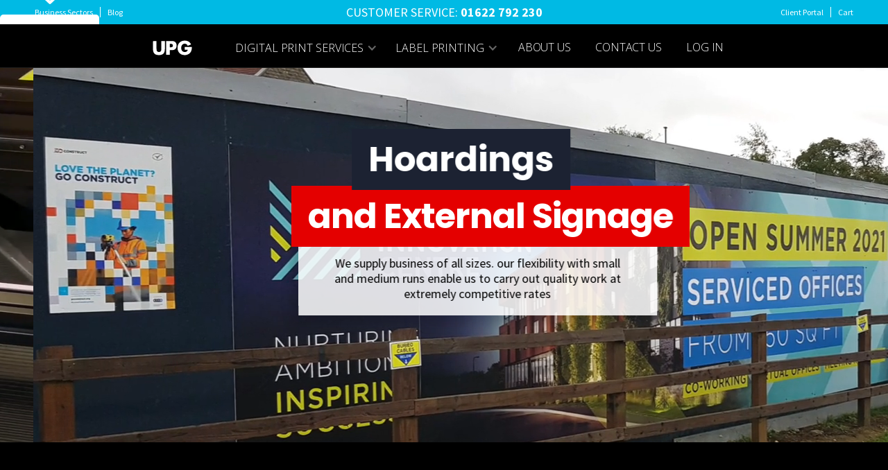

--- FILE ---
content_type: text/html; charset=utf-8
request_url: https://www.upgprintgroup.com/
body_size: 11687
content:
<!DOCTYPE html><!-- Last Published: Thu Jan 29 2026 11:00:35 GMT+0000 (Coordinated Universal Time) --><html data-wf-domain="www.upgprintgroup.com" data-wf-page="60f9daad63bc049cdcde4a34" data-wf-site="60f1b0beb46b56d146c2d247" lang="en"><head><meta charset="utf-8"/><title>UPG Print Group | Large Format Print &amp; Label Solutions In Kent</title><meta content="From large format print through to self adhesive labels we have everything you need. We deliver an unbeatable service with quality and value guaranteed." name="description"/><meta content="Large Format Print Solutions In Kent | UPG Print Group" property="og:title"/><meta content="From large format print through to self adhesive labels UPG Print Group have everything you need. We deliver an unbeatable service with quality and value guaranteed." property="og:description"/><meta content="https://cdn.prod.website-files.com/60f1b0beb46b56d146c2d247/60f684229b4a6160910ed523_LP_2.jpg" property="og:image"/><meta content="Large Format Print Solutions In Kent | UPG Print Group" property="twitter:title"/><meta content="From large format print through to self adhesive labels UPG Print Group have everything you need. We deliver an unbeatable service with quality and value guaranteed." property="twitter:description"/><meta content="https://cdn.prod.website-files.com/60f1b0beb46b56d146c2d247/60f684229b4a6160910ed523_LP_2.jpg" property="twitter:image"/><meta property="og:type" content="website"/><meta content="summary_large_image" name="twitter:card"/><meta content="width=device-width, initial-scale=1" name="viewport"/><meta content="147075416" name="google-site-verification"/><link href="https://cdn.prod.website-files.com/60f1b0beb46b56d146c2d247/css/upg-print-group.webflow.shared.a616cbb8e.css" rel="stylesheet" type="text/css" integrity="sha384-phbLuOxKWBh5Ta0Nxn/TeFN2IMHuvr7qu8l5xC3Wv88ANcrQWc8XzPmC/r45vyhA" crossorigin="anonymous"/><link href="https://fonts.googleapis.com" rel="preconnect"/><link href="https://fonts.gstatic.com" rel="preconnect" crossorigin="anonymous"/><script src="https://ajax.googleapis.com/ajax/libs/webfont/1.6.26/webfont.js" type="text/javascript"></script><script type="text/javascript">WebFont.load({  google: {    families: ["Open Sans:300,300italic,400,400italic,600,600italic,700,700italic,800,800italic","Montserrat:100,100italic,200,200italic,300,300italic,400,400italic,500,500italic,600,600italic,700,700italic,800,800italic,900,900italic","Lato:100,100italic,300,300italic,400,400italic,700,700italic,900,900italic","PT Serif:400,400italic,700,700italic","Ubuntu:300,300italic,400,400italic,500,500italic,700,700italic","Source Sans Pro:200,300,regular,italic,600,700,900","Poppins:100,300,regular,700,900","Poppins:regular,500,600,700,800","Poppins:regular,500,600","Raleway:100,200,300,regular,500,600,700,800,900,italic"]  }});</script><script type="text/javascript">!function(o,c){var n=c.documentElement,t=" w-mod-";n.className+=t+"js",("ontouchstart"in o||o.DocumentTouch&&c instanceof DocumentTouch)&&(n.className+=t+"touch")}(window,document);</script><link href="https://cdn.prod.website-files.com/60f1b0beb46b56d146c2d247/60f9eb68d61dd014e59a208b_U.gif" rel="shortcut icon" type="image/x-icon"/><link href="https://cdn.prod.website-files.com/60f1b0beb46b56d146c2d247/60fd55046b8c121726047576_Fav.gif" rel="apple-touch-icon"/><link href="https://www.upgprintgroup.com" rel="canonical"/><meta name="format-detection" content="telephone=no">
<script type="text/javascript" src="https://secure.hiss3lark.com/js/185013.js" ></script>
<noscript><img alt="" src="https://secure.hiss3lark.com/185013.png" style="display:none;" /></noscript>

<!-- Global site tag (gtag.js) - Google Analytics -->
<script async src="https://www.googletagmanager.com/gtag/js?id=UA-150584247-1"></script>
<script>
window.dataLayer = window.dataLayer || [];
function gtag(){dataLayer.push(arguments);}
gtag('js', new Date());
gtag('config', 'UA-150584247-1');
</script>
<!-- End if Global site tag (gtag.js) - Google Analytics --></head><body class="body-9"><div id="top" class="top-band"><div class="columns-3 w-row"><div class="w-col w-col-3"><div class="div-block-35"><a href="#" class="link-3">Business Sectors</a><div class="div-block-38"></div><a href="#" class="link-3">Blog</a></div></div><div class="w-col w-col-6"><div class="text-block-13">CUSTOMER SERVICE: <span> </span> <strong> 01622 792 230</strong></div></div><div class="column-3 w-col w-col-3"><div class="div-block-39"><a href="http://backoffice.printbig.co.uk/Account/Login?ReturnUrl=%2f" class="link-3">Client Portal</a><div class="div-block-38"></div><a href="#" class="link-3">Cart</a></div></div></div></div><div data-collapse="medium" data-animation="default" data-duration="1200" data-no-scroll="1" data-easing="ease-in-out" data-easing2="ease" role="banner" class="navbar w-nav"><div class="container-52 w-container"><a href="/" aria-current="page" class="logo-block home w-nav-brand w--current"><img src="https://cdn.prod.website-files.com/60f1b0beb46b56d146c2d247/64a59761747dc7e6d2790e37_UPG-SVG.svg" loading="lazy" width="75" alt="" class="image-68 home cf-call-arrow-down"/></a><nav role="navigation" class="nav-menu w-nav-menu"><div data-delay="0" data-hover="false" class="dropdown w-dropdown"><div class="nav-link dropdown-toggle light _2 w-dropdown-toggle"><div class="div-block-10"><div class="lottie-animation" data-w-id="1f8caf03-8ed7-82b8-dc53-0682abee7a23" data-animation-type="lottie" data-src="https://cdn.prod.website-files.com/60f1b0beb46b56d146c2d247/60fc27e8b8443cd39d49ac59_41619-white-arrow-motion.json" data-loop="1" data-direction="1" data-autoplay="1" data-is-ix2-target="0" data-renderer="svg" data-default-duration="1.1333333333333333" data-duration="0"></div></div><div>DIGITAL PRINT SERVICES</div><div class="dropdown-icon w-icon-dropdown-toggle"></div></div><nav class="dropdown-list w-dropdown-list"><a href="/services/interiors-and-wall-graphics" class="dropdown-link w-dropdown-link">Interiors and Wall Graphics</a><a href="/services/banner-solutions" class="dropdown-link w-dropdown-link">Banner Solutions</a><a href="/services/pos-and-product-display" class="dropdown-link w-dropdown-link">Product Display</a><a href="/services/retail-pos-and-traditional-pos" class="dropdown-link w-dropdown-link">Retail POS</a><a href="/" aria-current="page" class="w-dropdown-link w--current">Window Clings</a><a href="/services/lightbox-textiles" class="dropdown-link w-dropdown-link">LED Lightbox &amp; Textiles</a><a href="/services/exhibitions-and-v-line" class="dropdown-link w-dropdown-link">Exhibitions &amp; V-Line Solutions</a><a href="/services/hoardings-and-external-signage" class="dropdown-link w-dropdown-link">Hoardings &amp; External Signage</a><a href="/services/vehicle-wraps-graphics" class="dropdown-link w-dropdown-link">Vehicle Wraps &amp; Graphics</a></nav></div><div data-delay="0" data-hover="false" class="dropdown w-dropdown"><div class="nav-link dropdown-toggle light _2 w-dropdown-toggle"><div><div class="lottie-animation" data-w-id="9028eba2-7f3c-754d-9997-5351c3523713" data-animation-type="lottie" data-src="https://cdn.prod.website-files.com/60f1b0beb46b56d146c2d247/60fc27e8b8443cd39d49ac59_41619-white-arrow-motion.json" data-loop="1" data-direction="1" data-autoplay="1" data-is-ix2-target="0" data-renderer="svg" data-default-duration="1.1333333333333333" data-duration="0"></div></div><div>LABEL PrintING</div><div class="dropdown-icon w-icon-dropdown-toggle"></div></div><nav class="dropdown-list w-dropdown-list"><a href="/services/roll-labels" class="dropdown-link w-dropdown-link"><strong class="bold-text-13">Roll Labels</strong></a><a href="/services/sheet-labels" class="dropdown-link w-dropdown-link">Sheet Labels</a><a href="/services/paper-labels" class="dropdown-link w-dropdown-link">Paper Labels</a><a href="/services/poly-labels" class="dropdown-link w-dropdown-link"> Poly Labels</a><a href="/services/gloss-or-matt-labels" class="dropdown-link w-dropdown-link">Gloss &amp; Matt Labels</a><a href="/services/clear-labels" class="dropdown-link w-dropdown-link">Clear Labels</a><a href="/services/flight-case-labels" class="dropdown-link w-dropdown-link">Flight Case Labels</a></nav></div><a href="/upg-landing" class="nav-link w-nav-link">ABOUT US</a><a href="/contact-us" class="nav-link w-nav-link">CoNTACT US</a><a href="http://backoffice.printbig.co.uk/Account/Login?ReturnUrl=%2f" class="nav-link w-nav-link">LOG IN</a></nav><div class="transparant-menu-button w-nav-button"><div class="icon-3 w-icon-nav-menu"></div></div></div></div><div data-ix="hide-popup" class="sign-up-popup"><div class="popup-block"><a href="#" data-ix="close-sign-up-popup" class="popup-close-button w-inline-block"><img src="https://cdn.prod.website-files.com/60f1b0beb46b56d146c2d247/60f1b0bfb46b56422bc2d330_Icon-close.png" alt="" class="close-icon"/></a><div class="popup-sign-up-form w-form"><form id="wf-form-Sign-Up-Form-Popup" name="wf-form-Sign-Up-Form-Popup" data-name="Sign Up Form (Popup)" method="get" data-wf-page-id="60f9daad63bc049cdcde4a34" data-wf-element-id="4d7bb3b4-0d6d-9735-5947-ba8dbf31af16"><div class="popup-title">Sign up for a free account!</div><div class="w-row"><div class="fields-column-left w-col w-col-6"><input class="dark-field w-input" maxlength="256" name="First-Name" data-name="First Name" placeholder="First Name" type="text" id="First-Name-3" required=""/></div><div class="fields-column-right w-col w-col-6"><input class="dark-field w-input" maxlength="256" name="Last-Name" data-name="Last Name" placeholder="Last Name" type="text" id="Last-Name-3"/></div></div><input class="dark-field w-input" maxlength="256" name="Email" data-name="Email" placeholder="Email address" type="email" id="Email-3" required=""/><input class="dark-field w-input" maxlength="256" name="Telephone-3" data-name="Telephone 3" placeholder="Telephone number" type="text" id="Telephone-3" required=""/><p class="sign-up-bottom-text">Signing up for our services means you agree to the <a href="#">Privacy Policy</a> and <a href="#">Terms of Service</a>.</p><input type="submit" data-wait="Please wait..." class="button w-button" value="Get Started Now"/></form><div class="success-message w-form-done"><p>Thank you! Your submission has been received!</p></div><div class="error-bg w-form-fail"><p>Oops! Something went wrong while submitting the form</p></div></div></div></div><div data-delay="6500" data-animation="slide" class="video-slider w-slider" data-autoplay="true" data-easing="ease" data-hide-arrows="false" data-disable-swipe="false" data-autoplay-limit="0" data-nav-spacing="3" data-duration="1500" data-infinite="true"><div class="container-8 home w-container"><a href="#Services" class="homebutton w-button">CLICK FOR SERVICES</a><div class="arrows" data-w-id="e48d2c02-c23d-e63d-3383-cc9a77081b7d" data-animation-type="lottie" data-src="https://cdn.prod.website-files.com/60f1b0beb46b56d146c2d247/60fc27e8b8443cd39d49ac59_41619-white-arrow-motion.json" data-loop="1" data-direction="1" data-autoplay="1" data-is-ix2-target="0" data-renderer="svg" data-default-duration="1.1333333333333333" data-duration="0"></div></div><div class="mask-2 w-slider-mask"><div class="w-slide"><div data-autoplay="true" data-loop="true" data-wf-ignore="true" data-poster-url="https://cdn.prod.website-files.com/60f1b0beb46b56d146c2d247/60fa92ac712cff306d854717_LargeFormat-poster-00001.jpg" data-video-urls="https://cdn.prod.website-files.com/60f1b0beb46b56d146c2d247/60fa92ac712cff306d854717_LargeFormat-transcode.mp4,https://cdn.prod.website-files.com/60f1b0beb46b56d146c2d247/60fa92ac712cff306d854717_LargeFormat-transcode.webm" data-beta-bgvideo-upgrade="false" class="hero-background-video w-background-video w-background-video-atom"><video id="50962acb-3a01-7262-092e-dc5c0aa86384-video" autoplay="" loop="" style="background-image:url(&quot;https://cdn.prod.website-files.com/60f1b0beb46b56d146c2d247/60fa92ac712cff306d854717_LargeFormat-poster-00001.jpg&quot;)" muted="" playsinline="" data-wf-ignore="true" data-object-fit="cover"><source src="https://cdn.prod.website-files.com/60f1b0beb46b56d146c2d247/60fa92ac712cff306d854717_LargeFormat-transcode.mp4" data-wf-ignore="true"/><source src="https://cdn.prod.website-files.com/60f1b0beb46b56d146c2d247/60fa92ac712cff306d854717_LargeFormat-transcode.webm" data-wf-ignore="true"/></video><div class="container1 header w-container"><h2 data-ix="fade-in-on-load" class="subpage-title"><strong class="bold-text-4">Large Format</strong></h2><h2 data-ix="fade-in-on-load" class="subpage-title red"><strong>Digital Print</strong></h2><div data-ix="fade-in-on-load-2" class="page-subtitle">The synergy of point-of-sale (POS) large format digital print, fulfilment &amp; delivery. Our team are experts in POS graphics innovation, materials &amp; print production.</div></div></div></div><div class="w-slide"><div data-autoplay="true" data-loop="true" data-wf-ignore="true" data-poster-url="https://cdn.prod.website-files.com/60f1b0beb46b56d146c2d247/60fa93421f60eb18408ce96d_Hoarding-poster-00001.jpg" data-video-urls="https://cdn.prod.website-files.com/60f1b0beb46b56d146c2d247/60fa93421f60eb18408ce96d_Hoarding-transcode.mp4,https://cdn.prod.website-files.com/60f1b0beb46b56d146c2d247/60fa93421f60eb18408ce96d_Hoarding-transcode.webm" data-beta-bgvideo-upgrade="false" class="hero-background-video w-background-video w-background-video-atom"><video id="50962acb-3a01-7262-092e-dc5c0aa8638f-video" autoplay="" loop="" style="background-image:url(&quot;https://cdn.prod.website-files.com/60f1b0beb46b56d146c2d247/60fa93421f60eb18408ce96d_Hoarding-poster-00001.jpg&quot;)" muted="" playsinline="" data-wf-ignore="true" data-object-fit="cover"><source src="https://cdn.prod.website-files.com/60f1b0beb46b56d146c2d247/60fa93421f60eb18408ce96d_Hoarding-transcode.mp4" data-wf-ignore="true"/><source src="https://cdn.prod.website-files.com/60f1b0beb46b56d146c2d247/60fa93421f60eb18408ce96d_Hoarding-transcode.webm" data-wf-ignore="true"/></video><div class="container1 header w-container"><h2 data-ix="fade-in-on-load" class="subpage-title"><strong class="bold-text-5">Hoardings</strong></h2><h2 data-ix="fade-in-on-load" class="subpage-title red"><strong>and External Signage</strong></h2><div data-ix="fade-in-on-load-2" class="page-subtitle">We supply business of all sizes. our flexibility with small and medium runs enable us to carry out quality work at extremely competitive rates</div></div></div></div><div class="w-slide"><div data-autoplay="true" data-loop="true" data-wf-ignore="true" data-poster-url="https://cdn.prod.website-files.com/60f1b0beb46b56d146c2d247/60fa93f4b70d92753a73c11a_Display-poster-00001.jpg" data-video-urls="https://cdn.prod.website-files.com/60f1b0beb46b56d146c2d247/60fa93f4b70d92753a73c11a_Display-transcode.mp4,https://cdn.prod.website-files.com/60f1b0beb46b56d146c2d247/60fa93f4b70d92753a73c11a_Display-transcode.webm" data-beta-bgvideo-upgrade="false" class="hero-background-video w-background-video w-background-video-atom"><video id="50962acb-3a01-7262-092e-dc5c0aa8639a-video" autoplay="" loop="" style="background-image:url(&quot;https://cdn.prod.website-files.com/60f1b0beb46b56d146c2d247/60fa93f4b70d92753a73c11a_Display-poster-00001.jpg&quot;)" muted="" playsinline="" data-wf-ignore="true" data-object-fit="cover"><source src="https://cdn.prod.website-files.com/60f1b0beb46b56d146c2d247/60fa93f4b70d92753a73c11a_Display-transcode.mp4" data-wf-ignore="true"/><source src="https://cdn.prod.website-files.com/60f1b0beb46b56d146c2d247/60fa93f4b70d92753a73c11a_Display-transcode.webm" data-wf-ignore="true"/></video><div class="container1 header w-container"><h2 data-ix="fade-in-on-load" class="subpage-title"><strong class="bold-text-6">Point of Sale</strong></h2><h2 data-ix="fade-in-on-load" class="subpage-title red"><strong>and Product Display</strong></h2><div data-ix="fade-in-on-load-2" class="page-subtitle">We supply business of all sizes. our flexibility with small and medium runs enable us to carry out quality work at extremely competitive rates</div></div></div></div><div class="w-slide"><div data-autoplay="true" data-loop="true" data-wf-ignore="true" data-poster-url="https://cdn.prod.website-files.com/60f1b0beb46b56d146c2d247/60fa947f1b05084bbabf03b3_Exhibitions-poster-00001.jpg" data-video-urls="https://cdn.prod.website-files.com/60f1b0beb46b56d146c2d247/60fa947f1b05084bbabf03b3_Exhibitions-transcode.mp4,https://cdn.prod.website-files.com/60f1b0beb46b56d146c2d247/60fa947f1b05084bbabf03b3_Exhibitions-transcode.webm" data-beta-bgvideo-upgrade="false" class="hero-background-video w-background-video w-background-video-atom"><video id="50962acb-3a01-7262-092e-dc5c0aa863a5-video" autoplay="" loop="" style="background-image:url(&quot;https://cdn.prod.website-files.com/60f1b0beb46b56d146c2d247/60fa947f1b05084bbabf03b3_Exhibitions-poster-00001.jpg&quot;)" muted="" playsinline="" data-wf-ignore="true" data-object-fit="cover"><source src="https://cdn.prod.website-files.com/60f1b0beb46b56d146c2d247/60fa947f1b05084bbabf03b3_Exhibitions-transcode.mp4" data-wf-ignore="true"/><source src="https://cdn.prod.website-files.com/60f1b0beb46b56d146c2d247/60fa947f1b05084bbabf03b3_Exhibitions-transcode.webm" data-wf-ignore="true"/></video><div class="container1 header w-container"><h2 data-ix="fade-in-on-load" class="subpage-title"><strong class="bold-text-7">Exhibitions</strong></h2><h2 data-ix="fade-in-on-load" class="subpage-title red"><strong>and V-Line Solutions</strong></h2><div data-ix="fade-in-on-load-2" class="page-subtitle">We supply business of all sizes. our flexibility with small and medium runs enable us to carry out quality work at extremely competitive rates</div></div></div></div><div class="w-slide"><div data-autoplay="true" data-loop="true" data-wf-ignore="true" data-poster-url="https://cdn.prod.website-files.com/60f1b0beb46b56d146c2d247/60fa94d1de4719842684e5de_Labels-poster-00001.jpg" data-video-urls="https://cdn.prod.website-files.com/60f1b0beb46b56d146c2d247/60fa94d1de4719842684e5de_Labels-transcode.mp4,https://cdn.prod.website-files.com/60f1b0beb46b56d146c2d247/60fa94d1de4719842684e5de_Labels-transcode.webm" data-beta-bgvideo-upgrade="false" class="hero-background-video w-background-video w-background-video-atom"><video id="50962acb-3a01-7262-092e-dc5c0aa863b0-video" autoplay="" loop="" style="background-image:url(&quot;https://cdn.prod.website-files.com/60f1b0beb46b56d146c2d247/60fa94d1de4719842684e5de_Labels-poster-00001.jpg&quot;)" muted="" playsinline="" data-wf-ignore="true" data-object-fit="cover"><source src="https://cdn.prod.website-files.com/60f1b0beb46b56d146c2d247/60fa94d1de4719842684e5de_Labels-transcode.mp4" data-wf-ignore="true"/><source src="https://cdn.prod.website-files.com/60f1b0beb46b56d146c2d247/60fa94d1de4719842684e5de_Labels-transcode.webm" data-wf-ignore="true"/></video><div class="container1 header w-container"><h2 data-ix="fade-in-on-load" class="subpage-title"><strong class="bold-text-8">Self Adhesive</strong></h2><h2 data-ix="fade-in-on-load" class="subpage-title red"><strong>Labels</strong></h2><div data-ix="fade-in-on-load-2" class="page-subtitle">We supply business of all sizes. our flexibility with small and medium runs enable us to carry out quality work at extremely competitive rates</div></div></div></div></div><div class="left-arrow-2 w-slider-arrow-left"><div class="w-icon-slider-left"></div></div><div class="right-arrow-2 w-slider-arrow-right"><div class="w-icon-slider-right"></div></div><div class="slide-nav-2 w-slider-nav w-round"></div></div><div id="GotoSection" class="bloccckkkss"><div class="container w-container"><div class="section-title-wrapper"><h2 class="section-title">Services &amp; Print Solutions</h2></div><p class="paragraph-67">From large format point of sale, signage, exhibition displays, marketing materials &amp; event graphics to flyers and leaflets, we have everything you need to make your business or brand stand out from the crowd. Based in Kent we are one of the UK&#x27;s leading print and installation service providers. We love to go the extra mile to ensure we deliver an unbeatable service with quality and value guaranteed. </p><div data-duration-in="300" data-duration-out="100" data-current="Tab 2" data-easing="ease" class="w-tabs"><div class="w-tab-content"><div data-w-tab="Tab 1" class="w-tab-pane"><div class="w-layout-grid grid"><a href="/services/roll-labels" class="link-block w-inline-block"><div class="div-block"><img width="318" alt="UPG Roll Labels" src="https://cdn.prod.website-files.com/60f1b0beb46b56d146c2d247/60f6e4578cb046417c1d31ef_Labels_17.jpg" loading="lazy" class="image-6"/><div class="text-block-4">Self Adhesive Roll Labels</div><p class="paragraph">Digitally printed labels on roll. A cost-effective and efficient production method, available with a gloss or matt varnish/laminaton. Ideal for product labelling.</p></div></a><a href="/services/sheet-labels" class="link-block w-inline-block"><div class="div-block"><img width="346" alt="UPG Sheet Labels" src="https://cdn.prod.website-files.com/60f1b0beb46b56d146c2d247/60f6e26e1ca1db10ba6b516e_Labels_16.jpg" loading="lazy"/><div class="text-block-4">Sticky Sheet Labels</div><p class="paragraph">Digitally printed labels supplied in sheets. A cost-effective and efficient way of hand applying your labels. Available with a gloss or matt finish.</p></div></a><a href="/services/paper-labels" class="link-block w-inline-block"><div class="div-block"><img width="368" alt="UPG paper labels on Glass Bottles" src="https://cdn.prod.website-files.com/60f1b0beb46b56d146c2d247/60f6e03a5772abaac361c04d_Labels_14.jpg" loading="lazy"/><div class="text-block-4">Self Adhesive Paper Labels</div><p class="paragraph">Digitally printed paper labels, supplied on rolls or sheet. A popular and effective label available with a range of gloss or matt finishes.</p></div></a><a href="/services/poly-labels" class="link-block w-inline-block"><div class="div-block"><img width="335" alt="UPG Poly Label (PP) shown on a Glass Jar of Apricot Jam" src="https://cdn.prod.website-files.com/60f1b0beb46b56d146c2d247/60f6e03b2c14fd542fa2b911_Labels_13.jpg" loading="lazy"/><div class="text-block-4">Poly Labels (PP)</div><p class="paragraph">Polypropylene (PP) labels printed on rolls. Perfect for external use, poly prop labels are waterproof and have a high tear-resistance.</p></div></a><a href="/services/gloss-or-matt-labels" class="link-block w-inline-block"><div class="div-block"><img width="356" alt="UPG Gloss Label" src="https://cdn.prod.website-files.com/60f1b0beb46b56d146c2d247/60f6e4b574e7a4c45c5d1a23_Labels_15.jpg" loading="lazy"/><div class="text-block-4">Gloss or Matt Printed Labels</div><p class="paragraph">With a bright glossy finish and our high definition printing processes, your products will really stand out.</p></div></a><a href="/services/clear-labels" class="link-block w-inline-block"><div class="div-block"><img width="366" alt="UPG Clear Transparent Label on a clear plastic case" src="https://cdn.prod.website-files.com/60f1b0beb46b56d146c2d247/60f6e03c54414528c11c5376_Labels_12.jpg" loading="lazy"/><div class="text-block-4"><strong>Clear Labels</strong></div><p class="paragraph">Transparent printed labels on rolls or sheet. Choose from a range of finishes. Silver, matt or shiny gloss. CMYK &amp; pantone printing options, including white ink.</p></div></a></div></div><div data-w-tab="Tab 2" class="tab-pane-tab-2 w-tab-pane w--tab-active"><div id="Services" class="w-layout-grid grid-7"><a id="w-node-_00f34ee3-8f26-d6f7-7832-95995331fd37-5331fd01" href="/services/interiors-and-wall-graphics" class="link-block w-inline-block"><div class="div-block"><div class="text-block-207">Wall Covering</div></div><div class="div-block"><img width="222" alt="Banner Solutions" src="https://cdn.prod.website-files.com/60f1b0beb46b56d146c2d247/668f95cf1023297c45855a9c_BrowserPreview_tmp.png" loading="lazy" class="image-45"/></div><div class="div-block-244"><div class="div-block-243"><div class="text-block-208">EXPLORE MORE</div></div></div></a><a id="w-node-_00f34ee3-8f26-d6f7-7832-95995331fd41-5331fd01" href="/services/pos-and-product-display" class="link-block w-inline-block"><div class="div-block"><div class="text-block-207">In-Store Displays</div></div><div class="div-block"><img width="222" alt="Banner Solutions" src="https://cdn.prod.website-files.com/60f1b0beb46b56d146c2d247/6464f41b61e6fc3c1c84d88e_IMG_0101.jpg.webp" loading="lazy" class="image-45"/></div><div class="div-block-244"><div class="div-block-243"><div class="text-block-208">EXPLORE MORE</div></div></div></a><a href="/services/lightbox-textiles" class="link-block w-inline-block"><div class="div-block"><div class="text-block-207">Lightbox Textiles</div></div><div class="div-block"><img width="222" alt="Banner Solutions" src="https://cdn.prod.website-files.com/60f1b0beb46b56d146c2d247/6464fe6e5b53cde211522815_Textile.jpg" loading="lazy" class="image-45"/></div><div class="div-block-244"><div class="div-block-243"><div class="text-block-208">EXPLORE MORE</div></div></div></a><a href="/services/exhibitions-and-v-line" class="link-block w-inline-block"><div class="div-block"><div class="text-block-207">Exhibitions</div></div><div class="div-block"><img width="222" alt="Banner Solutions" src="https://cdn.prod.website-files.com/60f1b0beb46b56d146c2d247/66854b0205a7de953148f332_Samsung%20CS.jpg" loading="lazy" class="image-45"/></div><div class="div-block-244"><div class="div-block-243"><div class="text-block-208">EXPLORE MORE</div></div></div></a><a href="/services/hoardings-and-external-signage" class="link-block w-inline-block"><div class="div-block"><div class="text-block-207">Hoarding Boards</div></div><div class="div-block"><img width="222" alt="Banner Solutions" src="https://cdn.prod.website-files.com/60f1b0beb46b56d146c2d247/6464f41ba1f446a93b377f30_IMG_0711.jpg.webp" loading="lazy" class="image-45"/></div><div class="div-block-244"><div class="div-block-243"><div class="text-block-208">EXPLORE MORE</div></div></div></a><a href="/services/banner-solutions" class="link-block w-inline-block"><div class="div-block"><div class="text-block-207">Banner &amp; Pull Ups</div></div><div class="div-block"><img width="222" alt="Banner Solutions" src="https://cdn.prod.website-files.com/60f1b0beb46b56d146c2d247/6464fdd457f2023e92ea4094_banner2.jpg" loading="lazy" class="image-45"/></div><div class="div-block-244"><div class="div-block-243"><div class="text-block-208">EXPLORE MORE</div></div></div></a><a href="/services/window-clings" class="link-block w-inline-block"><div class="div-block"><div class="text-block-207">Window Clings</div></div><div class="div-block"><img width="222" alt="Banner Solutions" src="https://cdn.prod.website-files.com/60f1b0beb46b56d146c2d247/6685484e028142da5e2563f7_BrowserPreview_tmp.jpg" loading="lazy" class="image-45"/></div><div class="div-block-244"><div class="div-block-243"><div class="text-block-208">EXPLORE MORE</div></div></div></a><a href="/services/hoardings-and-external-signage" class="link-block w-inline-block"><div class="div-block"><div class="text-block-207">Outdoor Signs</div></div><div class="div-block"><img width="222" alt="Banner Solutions" src="https://cdn.prod.website-files.com/60f1b0beb46b56d146c2d247/646500203c84fb5d01151b4e_Signs.jpg" loading="lazy" class="image-45"/></div><div class="div-block-244"><div class="div-block-243"><div class="text-block-208">EXPLORE MORE</div></div></div></a><a href="/services/vehicle-wraps-graphics" class="link-block w-inline-block"><div class="div-block"><div class="text-block-207">Vehicle Wraps</div></div><div class="div-block"><img width="222" alt="Banner Solutions" src="https://cdn.prod.website-files.com/60f1b0beb46b56d146c2d247/6464f41b7a4241e79f60a499_jamescordon.jpg.webp" loading="lazy" class="image-45"/></div><div class="div-block-244"><div class="div-block-243"><div class="text-block-208">EXPLORE MORE</div></div></div></a><a href="/services/retail-pos-and-traditional-pos" class="link-block w-inline-block"><div class="div-block"><div class="text-block-207">Retail POS</div></div><div class="div-block"><img width="222" alt="Banner Solutions" src="https://cdn.prod.website-files.com/60f1b0beb46b56d146c2d247/64660c834101441897dcedeb_POS.jpg" loading="lazy" class="image-45"/></div><div class="div-block-244"><div class="div-block-243"><div class="text-block-208">EXPLORE MORE</div></div></div></a><a href="/services/flight-case-labels" class="link-block w-inline-block"><div class="div-block"><div class="text-block-207">Flightcase Labels</div></div><div class="div-block"><img width="222" alt="Banner Solutions" src="https://cdn.prod.website-files.com/60f1b0beb46b56d146c2d247/646626a1b9c99c3adef1628d_FCL.jpg" loading="lazy" class="image-45"/></div><div class="div-block-244"><div class="div-block-243"><div class="text-block-208">EXPLORE MORE</div></div></div></a><a href="/services/poly-labels" class="link-block w-inline-block"><div class="div-block"><div class="text-block-207">Labels</div></div><div class="div-block"><img width="222" alt="Banner Solutions" src="https://cdn.prod.website-files.com/60f1b0beb46b56d146c2d247/64660d1db94dae417d717ad7_LABEL.jpg" loading="lazy" class="image-45"/></div><div class="div-block-244"><div class="div-block-243"><div class="text-block-208">EXPLORE MORE</div></div></div></a></div></div><div data-w-tab="Tab 3" class="w-tab-pane"><div class="w-layout-grid grid"><a href="https://www.flightcaselabels.com" target="_blank" class="link-block w-inline-block"><div class="div-block"><img width="346" alt="Flightcase Labels" src="https://cdn.prod.website-files.com/60f1b0beb46b56d146c2d247/60fa8716712cff03fa851416_FCLlink.jpg" loading="lazy"/><div class="text-block-4">Flightcaselabels.com</div></div></a><a href="https://www.printbig.co.uk" target="_blank" class="link-block w-inline-block"><div class="div-block"><img width="318" alt="PrintBig Logo" src="https://cdn.prod.website-files.com/60f1b0beb46b56d146c2d247/60f99406564adcf2b17e0c73_PPG.jpg" loading="lazy" class="image-14"/><div class="text-block-4">PrintBig.co.uk</div></div></a><a href="http://backoffice.printbig.co.uk/Account/Login?ReturnUrl=%2f" target="_blank" class="link-block w-inline-block"><div class="div-block"><img width="368" alt="UPG Services" src="https://cdn.prod.website-files.com/60f1b0beb46b56d146c2d247/60f531336827eaed61eb7f53_UPG_Services_3.jpg" loading="lazy"/><div class="text-block-4">Portal</div></div></a></div></div></div></div></div><div class="container w-container"><div class="logos-row w-row"><div class="logo-column w-col w-col-3"><div class="div-block-4"><div class="text-block-9 blue">Nationwide<br/>Delivery &amp; Installations</div><img src="https://cdn.prod.website-files.com/60f1b0beb46b56d146c2d247/60f1b0bfb46b566887c2d2ac_Icon-check-white.png" loading="lazy" width="36" alt="Icon Check" class="image-11"/></div></div><div class="logo-column w-col w-col-3"><div><div class="text-block-9 red">Collate &amp; Pack <br/>Campaign Deployment</div><img src="https://cdn.prod.website-files.com/60f1b0beb46b56d146c2d247/60f1b0bfb46b566887c2d2ac_Icon-check-white.png" loading="lazy" width="36" alt="Icon Check 2" class="image-11"/></div></div><div class="logo-column w-col w-col-3"><div><div class="text-block-9 green">Eco-Friendly <br/>Print<br/>Solutions</div><img src="https://cdn.prod.website-files.com/60f1b0beb46b56d146c2d247/60f1b0bfb46b566887c2d2ac_Icon-check-white.png" loading="lazy" width="36" alt="Icon check 3" class="image-11"/></div></div><div class="logo-column w-col w-col-3"><div><div class="text-block-9">Technical <br/>3D Design &amp; <br/>Artworking</div><img src="https://cdn.prod.website-files.com/60f1b0beb46b56d146c2d247/60f1b0bfb46b566887c2d2ac_Icon-check-white.png" loading="lazy" width="36" alt="Icon check 4" class="image-11"/></div></div></div></div></div><h1 class="heading-16">UPG Print Group | Large Format Print &amp; Label Solutions In Kent</h1><div class="image-section quote"><div class="image-section-overlay"><div class="container w-container"><div class="image-section-overlay-block"><div class="image-section-overlay-title">UPG Group have been manufacturing &amp; suppling total print solutions globally for over 15 years, to thousands of satisfied customers!</div></div></div></div></div><section id="NEW-2024-FORM" class="new-2024-form"><div><h1 class="heading-58">Message us today with your project requirements<br/></h1><div class="text-block-223">Fields marked with an asterisk ( * ) are required.</div></div><div class="w-layout-blockcontainer container-79 w-container"><div class="form-block-4 w-form"><form id="wf-form-NEW-Contact-Form" name="wf-form-NEW-Contact-Form" data-name="NEW Contact Form" method="get" class="form-10" data-wf-page-id="60f9daad63bc049cdcde4a34" data-wf-element-id="d858441d-f2ec-d533-b84a-b75ba1698ce2"><div class="w-layout-grid grid-25"><div class="div-block-346"><label for="First-Name-4" class="field-label-16">First Name*</label><input class="w-input" maxlength="256" name="First-Name" data-name="First Name:" placeholder="First Name" type="text" id="First-Name-4" required=""/></div><div id="w-node-d858441d-f2ec-d533-b84a-b75ba1698d1c-a1698cd9" class="div-block-346"><label for="Surname" class="field-label-17">Surname*</label><input class="w-input" maxlength="256" name="Surname" data-name="Surname:" placeholder="Surname" type="text" id="Surname" required=""/></div><div class="div-block-346"><label for="Email-5" class="field-label-17">Email</label><input class="w-input" maxlength="256" name="Email" data-name="Email:" placeholder="Emai Address" type="email" id="Email-5" required=""/></div><div id="w-node-d858441d-f2ec-d533-b84a-b75ba1698d24-a1698cd9" class="div-block-346"><label for="Contact-Number-4" class="field-label-17">Phone Number</label><input class="w-input" maxlength="256" name="Contact-Number" data-name="Contact Number:" placeholder="Mobile or Tel Number" type="text" id="Contact-Number-5" required=""/></div><div id="w-node-d858441d-f2ec-d533-b84a-b75ba1698d28-a1698cd9" class="div-block-346 up"><label for="Company-Name" class="field-label-17">Company Name</label><input class="w-input" maxlength="256" name="Company-Name" data-name="Company Name:" placeholder="Company Name" type="text" id="Company-Name" required=""/></div><div id="w-node-d858441d-f2ec-d533-b84a-b75ba1698d35-a1698cd9" class="div-block-346 _3tick"><label for="Contact-Number-5" class="field-label-17">Please contact me by</label><label class="radio-button-field-6 w-radio"><input type="radio" name="Contact-me-by" id="Email-6" data-name="Contact me by:" required="" class="w-form-formradioinput w-radio-input" value="Email"/><span class="radio-button-label-6 w-form-label" for="Email-6">Email</span></label><label class="w-radio"><input type="radio" name="Contact-me-by" id="Telephone" data-name="Contact me by:" class="w-form-formradioinput w-radio-input" value="Telephone"/><span class="radio-button-label-7 w-form-label" for="Telephone">Telephone /Mobile</span></label><label class="w-radio"><input type="radio" name="Contact-me-by" id="Zoom-Call" data-name="Contact me by:" class="w-form-formradioinput w-radio-input" value="Zoom Call"/><span class="radio-button-label-8 w-form-label" for="Zoom-Call">Zoom Video Call</span></label></div><div id="w-node-d858441d-f2ec-d533-b84a-b75ba1698ce8-a1698cd9" class="div-block-348"><label for="First-Name-3" class="field-label-16 _5555">I would like to know about:</label><label class="w-checkbox checkbox-field-4"><input type="checkbox" name="Interiors-Wall-Coverings" id="Interiors-Wall-Coverings" data-name="Interiors Wall Coverings:" class="w-checkbox-input checkbox-3"/><span class="checkbox-label-5 w-form-label" for="Interiors-Wall-Coverings">Interiors &amp; Wall Coverings</span></label><label class="w-checkbox checkbox-field-4"><input type="checkbox" name="Product-Display" id="Product-Display" data-name="Product Display:" class="w-checkbox-input"/><span class="checkbox-label-5 w-form-label" for="Product-Display">Product Display</span></label><label class="w-checkbox checkbox-field-4"><input type="checkbox" name="POS-Packaging" id="POS-Packaging" data-name="POS Packaging:" class="w-checkbox-input"/><span class="checkbox-label-5 w-form-label" for="POS-Packaging">POS &amp; Packaging</span></label><label class="w-checkbox checkbox-field-4"><input type="checkbox" name="Exhibitions-Events" id="Exhibitions-Events" data-name="Exhibitions Events:" class="w-checkbox-input"/><span class="checkbox-label-5 w-form-label" for="Exhibitions-Events">Exhibitions &amp; Events</span></label><label class="w-checkbox checkbox-field-4"><input type="checkbox" name="V-Line-Printing" id="V-Line-Printing" data-name="V Line Printing:" class="w-checkbox-input"/><span class="checkbox-label-5 w-form-label" for="V-Line-Printing">V-Line Printing</span></label><label class="w-checkbox checkbox-field-4"><input type="checkbox" name="Banners-Pull-Ups" id="Banners-Pull-Ups" data-name="Banners Pull Ups:" class="w-checkbox-input"/><span class="checkbox-label-5 w-form-label" for="Banners-Pull-Ups">Banners &amp; Pull Ups</span></label><label class="w-checkbox checkbox-field-4"><input type="checkbox" name="Hoarding-External-Signage" id="Hoarding-External-Signage" data-name="Hoarding External Signage:" class="w-checkbox-input"/><span class="checkbox-label-5 w-form-label" for="Hoarding-External-Signage">Hoardings &amp; External  Signs</span></label><label class="w-checkbox checkbox-field-4"><input type="checkbox" name="Labels" id="Labels" data-name="Labels:" class="w-checkbox-input"/><span class="checkbox-label-5 w-form-label" for="Labels">Labels</span></label><label class="w-checkbox checkbox-field-4"><input type="checkbox" name="Vehicle-Wraps" id="Vehicle-Wraps" data-name="Vehicle Wraps:" class="w-checkbox-input"/><span class="checkbox-label-5 w-form-label" for="Vehicle-Wraps">Vehicle Wraps</span></label><label class="w-checkbox checkbox-field-4"><input type="checkbox" name="Creative-Design" id="Creative-Design" data-name="Creative Design:" class="w-checkbox-input"/><span class="checkbox-label-5 w-form-label" for="Creative-Design">Creative Design</span></label><label class="w-checkbox checkbox-field-4"><input type="checkbox" name="Print-Installations" id="Print-Installations" data-name="Print Installations:" class="w-checkbox-input"/><span class="checkbox-label-5 w-form-label" for="Print-Installations">Print Installations</span></label><label class="w-checkbox checkbox-field-4"><input type="checkbox" name="Stock-Management" id="Stock-Management" data-name="Stock Management:" class="w-checkbox-input"/><span class="checkbox-label-5 w-form-label" for="Stock-Management">Stock Management</span></label></div><textarea placeholder="Additional information" maxlength="5000" id="Additional-Information-3" name="Additional-Information" data-name="Additional Information:" class="textarea-4 w-node-d858441d-f2ec-d533-b84a-b75ba1698d1b-a1698cd9 w-input"></textarea><div class="div-block-349"><p id="w-node-d858441d-f2ec-d533-b84a-b75ba1698d2d-a1698cd9" class="paragraph-78">By submitting the form, you consent to provide the information detailed in the form above for our support team can contactyou via email or phone in relation to this enquiry. Please check our privacy policy for more information on how we protect and manage your data.</p><p id="w-node-d858441d-f2ec-d533-b84a-b75ba1698d2f-a1698cd9" class="paragraph-14">‍<a href="/privacy-policy" class="link-2"><span class="text-span-3">Privacy policy.</span></a><br/></p></div><div class="w-form-formrecaptcha recaptcha-2 g-recaptcha g-recaptcha-error g-recaptcha-disabled g-recaptcha-invalid-key"></div></div><input type="submit" data-wait="Please wait..." class="submit-button w-button" value="Submit"/></form><div class="success-message-6 w-form-done"><div class="div-block-350"><div class="lottie-animation-17" data-w-id="69738e2e-76ae-b837-1208-f526df475fa0" data-animation-type="lottie" data-src="https://cdn.prod.website-files.com/60f1b0beb46b56d146c2d247/60fc372bfcdf20caf5db4184_59558-checkmark-dark-variant.json" data-loop="1" data-direction="1" data-autoplay="1" data-is-ix2-target="0" data-renderer="svg" data-default-duration="3" data-duration="0"></div><div class="text-block-224">Thank you! Your submission has been received!</div></div></div><div class="w-form-fail"><div>Oops! Something went wrong while submitting the form.</div></div></div></div></section><div class="bloccckkkss cta-section"><div class="container w-container"><h4 class="dark-cta-title">We are constantly developing new products and services, ensuring that our customers receive the best creative service. </h4><a href="mailto:sales@upgprintgroup.com?subject=Reacing%20out%20from%20the%20website..." class="button cta-button w-button" data-ix="open-sign-up-popup">EMAIL US TODAY</a></div></div><section id="feature-section" class="feature-section"><div class="flex-container w-container"><div class="feature-image-mask"><div class="div-block-337"><h2 class="heading-4">Say &#x27;hello&#x27; to <strong>UPG ...</strong></h2></div><img src="https://cdn.prod.website-files.com/60f1b0beb46b56d146c2d247/66867c6e02912139b0b947f3_Map2.gif" alt="Map of UK" class="feature-image"/></div><div><p class="paragraph-7"><strong>FINISHING &amp; PACKING</strong><br/>Unit 8 , Headcorn Business Park,<br/>Maidstone Road, Headcorn, <br/>Ashford, Kent, TN27 9PJ</p><p class="paragraph-7"><strong>SALES &amp; PRODUCTION</strong><br/>Unit 9 , Headcorn Business Park,<br/>Maidstone Road, Headcorn, <br/>Ashford, Kent, TN27 9PJ</p><p class="paragraph-7"><strong>TECHNOLOGY CENTRE</strong><br/>Unit 3, Magazine B, Ordnance Yard,<br/>Lower Upnor, Rochester,<br/>Kent ME2 4UY</p></div></div></section><div><div class="w-container"><div class="text-block-10"><span>Call us today on</span> <strong>01622 792 230 </strong>&amp; speak to a member of the team directly!</div></div></div><div class="dark-bottom-footer"><div class="container mobile w-container"><div class="w-clearfix"><div class="footer-row-bottom w-row"><div class="footer-column w-col w-col-3"><div class="small-footer-title">About us</div><p class="paragraph-15">We are a UK leading provider of creative and print solutions. From consultation to design, manufacturing through to supply, we deliver a seamless one-stop service, every time, on time!</p></div><div class="footer-column w-col w-col-3"><div class="small-footer-title">Labels</div><a href="/services/roll-labels" class="dark-footer-link">Self Adhesive Roll Labels</a><a href="/services/sheet-labels" class="dark-footer-link">Sticky Sheet Labels</a><a href="/services/paper-labels" class="dark-footer-link">Self Adhesive Paper Labels</a><a href="/services/poly-labels" class="dark-footer-link">Poly Labels (PP)</a><a href="/services/gloss-or-matt-labels" class="dark-footer-link">Gloss or Matt Labels</a><a href="/services/chain-hoist-labels" class="dark-footer-link">Clear Labels</a><a href="/services/flight-case-labels" class="dark-footer-link">Flight Case Labels</a></div><div class="footer-column w-col w-col-3"><div class="small-footer-title">Digital Printing</div><a href="/services/interiors-and-wall-graphics" class="dark-footer-link">Interior &amp; Wall Coverings</a><a href="/services/banner-solutions" class="dark-footer-link">Banner Solutions</a><a href="/services/lightbox-textiles" class="dark-footer-link">LED Lightboxes &amp; Textile Lightboxes</a><a href="/services/pos-and-product-display" class="dark-footer-link">POS &amp; Product Display</a><a href="/services/retail-pos-and-traditional-pos" class="dark-footer-link">Retail &amp; Traditional POS</a><a href="/services/exhibitions-and-v-line" class="dark-footer-link">Exhibitions &amp; V-Line</a><a href="/services/hoardings-and-external-signage" class="dark-footer-link">External Signage &amp; Hoardings</a><a href="/services/vehicle-wraps-graphics" class="dark-footer-link">Vehicle Wraps &amp; Graphcs</a></div><div class="footer-column last w-col w-col-3"><div class="small-footer-title">Specialist Labels</div><a href="https://www.flightcaselabels.com" target="_blank" class="dark-footer-link">Visit flightcaselabels.com</a><div class="small-footer-title">Policies</div><a href="https://cdn.prod.website-files.com/60f1b0beb46b56d146c2d247/67af0deee6edc9bd85f61b62_Anti-Slavery%20and%20Human%20Trafficking%20Policy.pdf" target="_blank" class="dark-footer-link">Anti-Slavery &amp; Human Trafficking</a><a href="https://cdn.prod.website-files.com/60f1b0beb46b56d146c2d247/67af0ded1897414c684721fc_Diversity%2C%20Equity%2C%20and%20Inclusion%20Policy.pdf" target="_blank" class="dark-footer-link">Diversity, Equity &amp;  Incluson</a><a href="https://cdn.prod.website-files.com/60f1b0beb46b56d146c2d247/67af0dedb4ba80f5d90f3c49_Ethical%20Operations%20Policy.pdf" target="_blank" class="dark-footer-link">Ethical Operations</a><div class="div-block-239"><img src="https://cdn.prod.website-files.com/60f1b0beb46b56d146c2d247/63acada1dd43e2660e628d56_iso9001.jpg" loading="lazy" width="99" alt="" class="image-136"/></div></div></div><p class="bottom-footer-paragraph">Copyright © UPG Print Group 2025   |   ISO 9001   |   ISO 14001</p><p class="bottom-footer-paragraph right"><a href="/privacy-policy" class="link">Privacy Policy</a></p></div></div></div><script src="https://d3e54v103j8qbb.cloudfront.net/js/jquery-3.5.1.min.dc5e7f18c8.js?site=60f1b0beb46b56d146c2d247" type="text/javascript" integrity="sha256-9/aliU8dGd2tb6OSsuzixeV4y/faTqgFtohetphbbj0=" crossorigin="anonymous"></script><script src="https://cdn.prod.website-files.com/60f1b0beb46b56d146c2d247/js/webflow.schunk.e0c428ff9737f919.js" type="text/javascript" integrity="sha384-ar82P9eriV3WGOD8Lkag3kPxxkFE9GSaSPalaC0MRlR/5aACGoFQNfyqt0dNuYvt" crossorigin="anonymous"></script><script src="https://cdn.prod.website-files.com/60f1b0beb46b56d146c2d247/js/webflow.06ec6b88.052e6d10d58fc594.js" type="text/javascript" integrity="sha384-XWvWB7HQkze72Pj9BC2P3nn021xBbl0t5QLH5JmxtL8LAvIHBXRuQ1Qsq9IyG2P/" crossorigin="anonymous"></script><script src="https://cdn.jsdelivr.net/particles.js/2.0.0/particles.min.js"></script> 
<script type="text/javascript">
particlesJS("particles-js", {"particles":{"number":{"value":60,"density":{"enable":true,"value_area":400}},"color":{"value":"#ffffff"},"shape":{"type":"circle","stroke":{"width":0,"color":"#000000"},"polygon":{"nb_sides":5},"image":{"src":"img/github.svg","width":100,"height":100}},"opacity":{"value":0.5,"random":false,"anim":{"enable":false,"speed":1,"opacity_min":0.1,"sync":false}},"size":{"value":3,"random":true,"anim":{"enable":false,"speed":20,"size_min":0.1,"sync":false}},"line_linked":{"enable":true,"distance":150,"color":"#ffffff","opacity":0.4,"width":1},"move":{"enable":true,"speed":3,"direction":"none","random":false,"straight":false,"out_mode":"out","bounce":false,"attract":{"enable":false,"rotateX":600,"rotateY":1200}}},"interactivity":{"detect_on":"canvas","events":{"onhover":{"enable":true,"mode":"repulse"},"onclick":{"enable":true,"mode":"push"},"resize":true},"modes":{"grab":{"distance":400,"line_linked":{"opacity":1}},"bubble":{"distance":400,"size":40,"duration":2,"opacity":6,"speed":3},"repulse":{"distance":200,"duration":0.4},"push":{"particles_nb":4},"remove":{"particles_nb":2}}},"retina_detect":true});var count_particles, stats, update; stats = new Stats; stats.setMode(0); stats.domElement.style.position = 'absolute'; stats.domElement.style.left = '0px'; stats.domElement.style.top = '0px'; document.body.appendChild(stats.domElement); count_particles = document.querySelector('.js-count-particles'); update = function() { stats.begin(); stats.end(); if (window.pJSDom[0].pJS.particles && window.pJSDom[0].pJS.particles.array) { count_particles.innerText = window.pJSDom[0].pJS.particles.array.length; } requestAnimationFrame(update); }; requestAnimationFrame(update);;
</script>
<!-- F’in sweet Webflow Hacks -->
<script src="https://cdnjs.cloudflare.com/ajax/libs/js-cookie/2.2.0/js.cookie.min.js"></script>
<script defer type="text/javascript">
try {
  var footYear = document.querySelector('p.bottom-footer-paragraph > strong');
  footYear.innerText = footYear.innerText.replace(/20../, new Date().getFullYear());
} catch(ex) {}
</script></body></html>

--- FILE ---
content_type: text/css
request_url: https://cdn.prod.website-files.com/60f1b0beb46b56d146c2d247/css/upg-print-group.webflow.shared.a616cbb8e.css
body_size: 88693
content:
html {
  -webkit-text-size-adjust: 100%;
  -ms-text-size-adjust: 100%;
  font-family: sans-serif;
}

body {
  margin: 0;
}

article, aside, details, figcaption, figure, footer, header, hgroup, main, menu, nav, section, summary {
  display: block;
}

audio, canvas, progress, video {
  vertical-align: baseline;
  display: inline-block;
}

audio:not([controls]) {
  height: 0;
  display: none;
}

[hidden], template {
  display: none;
}

a {
  background-color: #0000;
}

a:active, a:hover {
  outline: 0;
}

abbr[title] {
  border-bottom: 1px dotted;
}

b, strong {
  font-weight: bold;
}

dfn {
  font-style: italic;
}

h1 {
  margin: .67em 0;
  font-size: 2em;
}

mark {
  color: #000;
  background: #ff0;
}

small {
  font-size: 80%;
}

sub, sup {
  vertical-align: baseline;
  font-size: 75%;
  line-height: 0;
  position: relative;
}

sup {
  top: -.5em;
}

sub {
  bottom: -.25em;
}

img {
  border: 0;
}

svg:not(:root) {
  overflow: hidden;
}

hr {
  box-sizing: content-box;
  height: 0;
}

pre {
  overflow: auto;
}

code, kbd, pre, samp {
  font-family: monospace;
  font-size: 1em;
}

button, input, optgroup, select, textarea {
  color: inherit;
  font: inherit;
  margin: 0;
}

button {
  overflow: visible;
}

button, select {
  text-transform: none;
}

button, html input[type="button"], input[type="reset"] {
  -webkit-appearance: button;
  cursor: pointer;
}

button[disabled], html input[disabled] {
  cursor: default;
}

button::-moz-focus-inner, input::-moz-focus-inner {
  border: 0;
  padding: 0;
}

input {
  line-height: normal;
}

input[type="checkbox"], input[type="radio"] {
  box-sizing: border-box;
  padding: 0;
}

input[type="number"]::-webkit-inner-spin-button, input[type="number"]::-webkit-outer-spin-button {
  height: auto;
}

input[type="search"] {
  -webkit-appearance: none;
}

input[type="search"]::-webkit-search-cancel-button, input[type="search"]::-webkit-search-decoration {
  -webkit-appearance: none;
}

legend {
  border: 0;
  padding: 0;
}

textarea {
  overflow: auto;
}

optgroup {
  font-weight: bold;
}

table {
  border-collapse: collapse;
  border-spacing: 0;
}

td, th {
  padding: 0;
}

@font-face {
  font-family: webflow-icons;
  src: url("[data-uri]") format("truetype");
  font-weight: normal;
  font-style: normal;
}

[class^="w-icon-"], [class*=" w-icon-"] {
  speak: none;
  font-variant: normal;
  text-transform: none;
  -webkit-font-smoothing: antialiased;
  -moz-osx-font-smoothing: grayscale;
  font-style: normal;
  font-weight: normal;
  line-height: 1;
  font-family: webflow-icons !important;
}

.w-icon-slider-right:before {
  content: "";
}

.w-icon-slider-left:before {
  content: "";
}

.w-icon-nav-menu:before {
  content: "";
}

.w-icon-arrow-down:before, .w-icon-dropdown-toggle:before {
  content: "";
}

.w-icon-file-upload-remove:before {
  content: "";
}

.w-icon-file-upload-icon:before {
  content: "";
}

* {
  box-sizing: border-box;
}

html {
  height: 100%;
}

body {
  color: #333;
  background-color: #fff;
  min-height: 100%;
  margin: 0;
  font-family: Arial, sans-serif;
  font-size: 14px;
  line-height: 20px;
}

img {
  vertical-align: middle;
  max-width: 100%;
  display: inline-block;
}

html.w-mod-touch * {
  background-attachment: scroll !important;
}

.w-block {
  display: block;
}

.w-inline-block {
  max-width: 100%;
  display: inline-block;
}

.w-clearfix:before, .w-clearfix:after {
  content: " ";
  grid-area: 1 / 1 / 2 / 2;
  display: table;
}

.w-clearfix:after {
  clear: both;
}

.w-hidden {
  display: none;
}

.w-button {
  color: #fff;
  line-height: inherit;
  cursor: pointer;
  background-color: #3898ec;
  border: 0;
  border-radius: 0;
  padding: 9px 15px;
  text-decoration: none;
  display: inline-block;
}

input.w-button {
  -webkit-appearance: button;
}

html[data-w-dynpage] [data-w-cloak] {
  color: #0000 !important;
}

.w-code-block {
  margin: unset;
}

pre.w-code-block code {
  all: inherit;
}

.w-optimization {
  display: contents;
}

.w-webflow-badge, .w-webflow-badge > img {
  box-sizing: unset;
  width: unset;
  height: unset;
  max-height: unset;
  max-width: unset;
  min-height: unset;
  min-width: unset;
  margin: unset;
  padding: unset;
  float: unset;
  clear: unset;
  border: unset;
  border-radius: unset;
  background: unset;
  background-image: unset;
  background-position: unset;
  background-size: unset;
  background-repeat: unset;
  background-origin: unset;
  background-clip: unset;
  background-attachment: unset;
  background-color: unset;
  box-shadow: unset;
  transform: unset;
  direction: unset;
  font-family: unset;
  font-weight: unset;
  color: unset;
  font-size: unset;
  line-height: unset;
  font-style: unset;
  font-variant: unset;
  text-align: unset;
  letter-spacing: unset;
  -webkit-text-decoration: unset;
  text-decoration: unset;
  text-indent: unset;
  text-transform: unset;
  list-style-type: unset;
  text-shadow: unset;
  vertical-align: unset;
  cursor: unset;
  white-space: unset;
  word-break: unset;
  word-spacing: unset;
  word-wrap: unset;
  transition: unset;
}

.w-webflow-badge {
  white-space: nowrap;
  cursor: pointer;
  box-shadow: 0 0 0 1px #0000001a, 0 1px 3px #0000001a;
  visibility: visible !important;
  opacity: 1 !important;
  z-index: 2147483647 !important;
  color: #aaadb0 !important;
  overflow: unset !important;
  background-color: #fff !important;
  border-radius: 3px !important;
  width: auto !important;
  height: auto !important;
  margin: 0 !important;
  padding: 6px !important;
  font-size: 12px !important;
  line-height: 14px !important;
  text-decoration: none !important;
  display: inline-block !important;
  position: fixed !important;
  inset: auto 12px 12px auto !important;
  transform: none !important;
}

.w-webflow-badge > img {
  position: unset;
  visibility: unset !important;
  opacity: 1 !important;
  vertical-align: middle !important;
  display: inline-block !important;
}

h1, h2, h3, h4, h5, h6 {
  margin-bottom: 10px;
  font-weight: bold;
}

h1 {
  margin-top: 20px;
  font-size: 38px;
  line-height: 44px;
}

h2 {
  margin-top: 20px;
  font-size: 32px;
  line-height: 36px;
}

h3 {
  margin-top: 20px;
  font-size: 24px;
  line-height: 30px;
}

h4 {
  margin-top: 10px;
  font-size: 18px;
  line-height: 24px;
}

h5 {
  margin-top: 10px;
  font-size: 14px;
  line-height: 20px;
}

h6 {
  margin-top: 10px;
  font-size: 12px;
  line-height: 18px;
}

p {
  margin-top: 0;
  margin-bottom: 10px;
}

blockquote {
  border-left: 5px solid #e2e2e2;
  margin: 0 0 10px;
  padding: 10px 20px;
  font-size: 18px;
  line-height: 22px;
}

figure {
  margin: 0 0 10px;
}

figcaption {
  text-align: center;
  margin-top: 5px;
}

ul, ol {
  margin-top: 0;
  margin-bottom: 10px;
  padding-left: 40px;
}

.w-list-unstyled {
  padding-left: 0;
  list-style: none;
}

.w-embed:before, .w-embed:after {
  content: " ";
  grid-area: 1 / 1 / 2 / 2;
  display: table;
}

.w-embed:after {
  clear: both;
}

.w-video {
  width: 100%;
  padding: 0;
  position: relative;
}

.w-video iframe, .w-video object, .w-video embed {
  border: none;
  width: 100%;
  height: 100%;
  position: absolute;
  top: 0;
  left: 0;
}

fieldset {
  border: 0;
  margin: 0;
  padding: 0;
}

button, [type="button"], [type="reset"] {
  cursor: pointer;
  -webkit-appearance: button;
  border: 0;
}

.w-form {
  margin: 0 0 15px;
}

.w-form-done {
  text-align: center;
  background-color: #ddd;
  padding: 20px;
  display: none;
}

.w-form-fail {
  background-color: #ffdede;
  margin-top: 10px;
  padding: 10px;
  display: none;
}

label {
  margin-bottom: 5px;
  font-weight: bold;
  display: block;
}

.w-input, .w-select {
  color: #333;
  vertical-align: middle;
  background-color: #fff;
  border: 1px solid #ccc;
  width: 100%;
  height: 38px;
  margin-bottom: 10px;
  padding: 8px 12px;
  font-size: 14px;
  line-height: 1.42857;
  display: block;
}

.w-input::placeholder, .w-select::placeholder {
  color: #999;
}

.w-input:focus, .w-select:focus {
  border-color: #3898ec;
  outline: 0;
}

.w-input[disabled], .w-select[disabled], .w-input[readonly], .w-select[readonly], fieldset[disabled] .w-input, fieldset[disabled] .w-select {
  cursor: not-allowed;
}

.w-input[disabled]:not(.w-input-disabled), .w-select[disabled]:not(.w-input-disabled), .w-input[readonly], .w-select[readonly], fieldset[disabled]:not(.w-input-disabled) .w-input, fieldset[disabled]:not(.w-input-disabled) .w-select {
  background-color: #eee;
}

textarea.w-input, textarea.w-select {
  height: auto;
}

.w-select {
  background-color: #f3f3f3;
}

.w-select[multiple] {
  height: auto;
}

.w-form-label {
  cursor: pointer;
  margin-bottom: 0;
  font-weight: normal;
  display: inline-block;
}

.w-radio {
  margin-bottom: 5px;
  padding-left: 20px;
  display: block;
}

.w-radio:before, .w-radio:after {
  content: " ";
  grid-area: 1 / 1 / 2 / 2;
  display: table;
}

.w-radio:after {
  clear: both;
}

.w-radio-input {
  float: left;
  margin: 3px 0 0 -20px;
  line-height: normal;
}

.w-file-upload {
  margin-bottom: 10px;
  display: block;
}

.w-file-upload-input {
  opacity: 0;
  z-index: -100;
  width: .1px;
  height: .1px;
  position: absolute;
  overflow: hidden;
}

.w-file-upload-default, .w-file-upload-uploading, .w-file-upload-success {
  color: #333;
  display: inline-block;
}

.w-file-upload-error {
  margin-top: 10px;
  display: block;
}

.w-file-upload-default.w-hidden, .w-file-upload-uploading.w-hidden, .w-file-upload-error.w-hidden, .w-file-upload-success.w-hidden {
  display: none;
}

.w-file-upload-uploading-btn {
  cursor: pointer;
  background-color: #fafafa;
  border: 1px solid #ccc;
  margin: 0;
  padding: 8px 12px;
  font-size: 14px;
  font-weight: normal;
  display: flex;
}

.w-file-upload-file {
  background-color: #fafafa;
  border: 1px solid #ccc;
  flex-grow: 1;
  justify-content: space-between;
  margin: 0;
  padding: 8px 9px 8px 11px;
  display: flex;
}

.w-file-upload-file-name {
  font-size: 14px;
  font-weight: normal;
  display: block;
}

.w-file-remove-link {
  cursor: pointer;
  width: auto;
  height: auto;
  margin-top: 3px;
  margin-left: 10px;
  padding: 3px;
  display: block;
}

.w-icon-file-upload-remove {
  margin: auto;
  font-size: 10px;
}

.w-file-upload-error-msg {
  color: #ea384c;
  padding: 2px 0;
  display: inline-block;
}

.w-file-upload-info {
  padding: 0 12px;
  line-height: 38px;
  display: inline-block;
}

.w-file-upload-label {
  cursor: pointer;
  background-color: #fafafa;
  border: 1px solid #ccc;
  margin: 0;
  padding: 8px 12px;
  font-size: 14px;
  font-weight: normal;
  display: inline-block;
}

.w-icon-file-upload-icon, .w-icon-file-upload-uploading {
  width: 20px;
  margin-right: 8px;
  display: inline-block;
}

.w-icon-file-upload-uploading {
  height: 20px;
}

.w-container {
  max-width: 940px;
  margin-left: auto;
  margin-right: auto;
}

.w-container:before, .w-container:after {
  content: " ";
  grid-area: 1 / 1 / 2 / 2;
  display: table;
}

.w-container:after {
  clear: both;
}

.w-container .w-row {
  margin-left: -10px;
  margin-right: -10px;
}

.w-row:before, .w-row:after {
  content: " ";
  grid-area: 1 / 1 / 2 / 2;
  display: table;
}

.w-row:after {
  clear: both;
}

.w-row .w-row {
  margin-left: 0;
  margin-right: 0;
}

.w-col {
  float: left;
  width: 100%;
  min-height: 1px;
  padding-left: 10px;
  padding-right: 10px;
  position: relative;
}

.w-col .w-col {
  padding-left: 0;
  padding-right: 0;
}

.w-col-1 {
  width: 8.33333%;
}

.w-col-2 {
  width: 16.6667%;
}

.w-col-3 {
  width: 25%;
}

.w-col-4 {
  width: 33.3333%;
}

.w-col-5 {
  width: 41.6667%;
}

.w-col-6 {
  width: 50%;
}

.w-col-7 {
  width: 58.3333%;
}

.w-col-8 {
  width: 66.6667%;
}

.w-col-9 {
  width: 75%;
}

.w-col-10 {
  width: 83.3333%;
}

.w-col-11 {
  width: 91.6667%;
}

.w-col-12 {
  width: 100%;
}

.w-hidden-main {
  display: none !important;
}

@media screen and (max-width: 991px) {
  .w-container {
    max-width: 728px;
  }

  .w-hidden-main {
    display: inherit !important;
  }

  .w-hidden-medium {
    display: none !important;
  }

  .w-col-medium-1 {
    width: 8.33333%;
  }

  .w-col-medium-2 {
    width: 16.6667%;
  }

  .w-col-medium-3 {
    width: 25%;
  }

  .w-col-medium-4 {
    width: 33.3333%;
  }

  .w-col-medium-5 {
    width: 41.6667%;
  }

  .w-col-medium-6 {
    width: 50%;
  }

  .w-col-medium-7 {
    width: 58.3333%;
  }

  .w-col-medium-8 {
    width: 66.6667%;
  }

  .w-col-medium-9 {
    width: 75%;
  }

  .w-col-medium-10 {
    width: 83.3333%;
  }

  .w-col-medium-11 {
    width: 91.6667%;
  }

  .w-col-medium-12 {
    width: 100%;
  }

  .w-col-stack {
    width: 100%;
    left: auto;
    right: auto;
  }
}

@media screen and (max-width: 767px) {
  .w-hidden-main, .w-hidden-medium {
    display: inherit !important;
  }

  .w-hidden-small {
    display: none !important;
  }

  .w-row, .w-container .w-row {
    margin-left: 0;
    margin-right: 0;
  }

  .w-col {
    width: 100%;
    left: auto;
    right: auto;
  }

  .w-col-small-1 {
    width: 8.33333%;
  }

  .w-col-small-2 {
    width: 16.6667%;
  }

  .w-col-small-3 {
    width: 25%;
  }

  .w-col-small-4 {
    width: 33.3333%;
  }

  .w-col-small-5 {
    width: 41.6667%;
  }

  .w-col-small-6 {
    width: 50%;
  }

  .w-col-small-7 {
    width: 58.3333%;
  }

  .w-col-small-8 {
    width: 66.6667%;
  }

  .w-col-small-9 {
    width: 75%;
  }

  .w-col-small-10 {
    width: 83.3333%;
  }

  .w-col-small-11 {
    width: 91.6667%;
  }

  .w-col-small-12 {
    width: 100%;
  }
}

@media screen and (max-width: 479px) {
  .w-container {
    max-width: none;
  }

  .w-hidden-main, .w-hidden-medium, .w-hidden-small {
    display: inherit !important;
  }

  .w-hidden-tiny {
    display: none !important;
  }

  .w-col {
    width: 100%;
  }

  .w-col-tiny-1 {
    width: 8.33333%;
  }

  .w-col-tiny-2 {
    width: 16.6667%;
  }

  .w-col-tiny-3 {
    width: 25%;
  }

  .w-col-tiny-4 {
    width: 33.3333%;
  }

  .w-col-tiny-5 {
    width: 41.6667%;
  }

  .w-col-tiny-6 {
    width: 50%;
  }

  .w-col-tiny-7 {
    width: 58.3333%;
  }

  .w-col-tiny-8 {
    width: 66.6667%;
  }

  .w-col-tiny-9 {
    width: 75%;
  }

  .w-col-tiny-10 {
    width: 83.3333%;
  }

  .w-col-tiny-11 {
    width: 91.6667%;
  }

  .w-col-tiny-12 {
    width: 100%;
  }
}

.w-widget {
  position: relative;
}

.w-widget-map {
  width: 100%;
  height: 400px;
}

.w-widget-map label {
  width: auto;
  display: inline;
}

.w-widget-map img {
  max-width: inherit;
}

.w-widget-map .gm-style-iw {
  text-align: center;
}

.w-widget-map .gm-style-iw > button {
  display: none !important;
}

.w-widget-twitter {
  overflow: hidden;
}

.w-widget-twitter-count-shim {
  vertical-align: top;
  text-align: center;
  background: #fff;
  border: 1px solid #758696;
  border-radius: 3px;
  width: 28px;
  height: 20px;
  display: inline-block;
  position: relative;
}

.w-widget-twitter-count-shim * {
  pointer-events: none;
  -webkit-user-select: none;
  user-select: none;
}

.w-widget-twitter-count-shim .w-widget-twitter-count-inner {
  text-align: center;
  color: #999;
  font-family: serif;
  font-size: 15px;
  line-height: 12px;
  position: relative;
}

.w-widget-twitter-count-shim .w-widget-twitter-count-clear {
  display: block;
  position: relative;
}

.w-widget-twitter-count-shim.w--large {
  width: 36px;
  height: 28px;
}

.w-widget-twitter-count-shim.w--large .w-widget-twitter-count-inner {
  font-size: 18px;
  line-height: 18px;
}

.w-widget-twitter-count-shim:not(.w--vertical) {
  margin-left: 5px;
  margin-right: 8px;
}

.w-widget-twitter-count-shim:not(.w--vertical).w--large {
  margin-left: 6px;
}

.w-widget-twitter-count-shim:not(.w--vertical):before, .w-widget-twitter-count-shim:not(.w--vertical):after {
  content: " ";
  pointer-events: none;
  border: solid #0000;
  width: 0;
  height: 0;
  position: absolute;
  top: 50%;
  left: 0;
}

.w-widget-twitter-count-shim:not(.w--vertical):before {
  border-width: 4px;
  border-color: #75869600 #5d6c7b #75869600 #75869600;
  margin-top: -4px;
  margin-left: -9px;
}

.w-widget-twitter-count-shim:not(.w--vertical).w--large:before {
  border-width: 5px;
  margin-top: -5px;
  margin-left: -10px;
}

.w-widget-twitter-count-shim:not(.w--vertical):after {
  border-width: 4px;
  border-color: #fff0 #fff #fff0 #fff0;
  margin-top: -4px;
  margin-left: -8px;
}

.w-widget-twitter-count-shim:not(.w--vertical).w--large:after {
  border-width: 5px;
  margin-top: -5px;
  margin-left: -9px;
}

.w-widget-twitter-count-shim.w--vertical {
  width: 61px;
  height: 33px;
  margin-bottom: 8px;
}

.w-widget-twitter-count-shim.w--vertical:before, .w-widget-twitter-count-shim.w--vertical:after {
  content: " ";
  pointer-events: none;
  border: solid #0000;
  width: 0;
  height: 0;
  position: absolute;
  top: 100%;
  left: 50%;
}

.w-widget-twitter-count-shim.w--vertical:before {
  border-width: 5px;
  border-color: #5d6c7b #75869600 #75869600;
  margin-left: -5px;
}

.w-widget-twitter-count-shim.w--vertical:after {
  border-width: 4px;
  border-color: #fff #fff0 #fff0;
  margin-left: -4px;
}

.w-widget-twitter-count-shim.w--vertical .w-widget-twitter-count-inner {
  font-size: 18px;
  line-height: 22px;
}

.w-widget-twitter-count-shim.w--vertical.w--large {
  width: 76px;
}

.w-background-video {
  color: #fff;
  height: 500px;
  position: relative;
  overflow: hidden;
}

.w-background-video > video {
  object-fit: cover;
  z-index: -100;
  background-position: 50%;
  background-size: cover;
  width: 100%;
  height: 100%;
  margin: auto;
  position: absolute;
  inset: -100%;
}

.w-background-video > video::-webkit-media-controls-start-playback-button {
  -webkit-appearance: none;
  display: none !important;
}

.w-background-video--control {
  background-color: #0000;
  padding: 0;
  position: absolute;
  bottom: 1em;
  right: 1em;
}

.w-background-video--control > [hidden] {
  display: none !important;
}

.w-slider {
  text-align: center;
  clear: both;
  -webkit-tap-highlight-color: #0000;
  tap-highlight-color: #0000;
  background: #ddd;
  height: 300px;
  position: relative;
}

.w-slider-mask {
  z-index: 1;
  white-space: nowrap;
  height: 100%;
  display: block;
  position: relative;
  left: 0;
  right: 0;
  overflow: hidden;
}

.w-slide {
  vertical-align: top;
  white-space: normal;
  text-align: left;
  width: 100%;
  height: 100%;
  display: inline-block;
  position: relative;
}

.w-slider-nav {
  z-index: 2;
  text-align: center;
  -webkit-tap-highlight-color: #0000;
  tap-highlight-color: #0000;
  height: 40px;
  margin: auto;
  padding-top: 10px;
  position: absolute;
  inset: auto 0 0;
}

.w-slider-nav.w-round > div {
  border-radius: 100%;
}

.w-slider-nav.w-num > div {
  font-size: inherit;
  line-height: inherit;
  width: auto;
  height: auto;
  padding: .2em .5em;
}

.w-slider-nav.w-shadow > div {
  box-shadow: 0 0 3px #3336;
}

.w-slider-nav-invert {
  color: #fff;
}

.w-slider-nav-invert > div {
  background-color: #2226;
}

.w-slider-nav-invert > div.w-active {
  background-color: #222;
}

.w-slider-dot {
  cursor: pointer;
  background-color: #fff6;
  width: 1em;
  height: 1em;
  margin: 0 3px .5em;
  transition: background-color .1s, color .1s;
  display: inline-block;
  position: relative;
}

.w-slider-dot.w-active {
  background-color: #fff;
}

.w-slider-dot:focus {
  outline: none;
  box-shadow: 0 0 0 2px #fff;
}

.w-slider-dot:focus.w-active {
  box-shadow: none;
}

.w-slider-arrow-left, .w-slider-arrow-right {
  cursor: pointer;
  color: #fff;
  -webkit-tap-highlight-color: #0000;
  tap-highlight-color: #0000;
  -webkit-user-select: none;
  user-select: none;
  width: 80px;
  margin: auto;
  font-size: 40px;
  position: absolute;
  inset: 0;
  overflow: hidden;
}

.w-slider-arrow-left [class^="w-icon-"], .w-slider-arrow-right [class^="w-icon-"], .w-slider-arrow-left [class*=" w-icon-"], .w-slider-arrow-right [class*=" w-icon-"] {
  position: absolute;
}

.w-slider-arrow-left:focus, .w-slider-arrow-right:focus {
  outline: 0;
}

.w-slider-arrow-left {
  z-index: 3;
  right: auto;
}

.w-slider-arrow-right {
  z-index: 4;
  left: auto;
}

.w-icon-slider-left, .w-icon-slider-right {
  width: 1em;
  height: 1em;
  margin: auto;
  inset: 0;
}

.w-slider-aria-label {
  clip: rect(0 0 0 0);
  border: 0;
  width: 1px;
  height: 1px;
  margin: -1px;
  padding: 0;
  position: absolute;
  overflow: hidden;
}

.w-slider-force-show {
  display: block !important;
}

.w-dropdown {
  text-align: left;
  z-index: 900;
  margin-left: auto;
  margin-right: auto;
  display: inline-block;
  position: relative;
}

.w-dropdown-btn, .w-dropdown-toggle, .w-dropdown-link {
  vertical-align: top;
  color: #222;
  text-align: left;
  white-space: nowrap;
  margin-left: auto;
  margin-right: auto;
  padding: 20px;
  text-decoration: none;
  position: relative;
}

.w-dropdown-toggle {
  -webkit-user-select: none;
  user-select: none;
  cursor: pointer;
  padding-right: 40px;
  display: inline-block;
}

.w-dropdown-toggle:focus {
  outline: 0;
}

.w-icon-dropdown-toggle {
  width: 1em;
  height: 1em;
  margin: auto 20px auto auto;
  position: absolute;
  top: 0;
  bottom: 0;
  right: 0;
}

.w-dropdown-list {
  background: #ddd;
  min-width: 100%;
  display: none;
  position: absolute;
}

.w-dropdown-list.w--open {
  display: block;
}

.w-dropdown-link {
  color: #222;
  padding: 10px 20px;
  display: block;
}

.w-dropdown-link.w--current {
  color: #0082f3;
}

.w-dropdown-link:focus {
  outline: 0;
}

@media screen and (max-width: 767px) {
  .w-nav-brand {
    padding-left: 10px;
  }
}

.w-lightbox-backdrop {
  cursor: auto;
  letter-spacing: normal;
  text-indent: 0;
  text-shadow: none;
  text-transform: none;
  visibility: visible;
  white-space: normal;
  word-break: normal;
  word-spacing: normal;
  word-wrap: normal;
  color: #fff;
  text-align: center;
  z-index: 2000;
  opacity: 0;
  -webkit-user-select: none;
  -moz-user-select: none;
  -webkit-tap-highlight-color: transparent;
  background: #000000e6;
  outline: 0;
  font-family: Helvetica Neue, Helvetica, Ubuntu, Segoe UI, Verdana, sans-serif;
  font-size: 17px;
  font-style: normal;
  font-weight: 300;
  line-height: 1.2;
  list-style: disc;
  position: fixed;
  inset: 0;
  -webkit-transform: translate(0);
}

.w-lightbox-backdrop, .w-lightbox-container {
  -webkit-overflow-scrolling: touch;
  height: 100%;
  overflow: auto;
}

.w-lightbox-content {
  height: 100vh;
  position: relative;
  overflow: hidden;
}

.w-lightbox-view {
  opacity: 0;
  width: 100vw;
  height: 100vh;
  position: absolute;
}

.w-lightbox-view:before {
  content: "";
  height: 100vh;
}

.w-lightbox-group, .w-lightbox-group .w-lightbox-view, .w-lightbox-group .w-lightbox-view:before {
  height: 86vh;
}

.w-lightbox-frame, .w-lightbox-view:before {
  vertical-align: middle;
  display: inline-block;
}

.w-lightbox-figure {
  margin: 0;
  position: relative;
}

.w-lightbox-group .w-lightbox-figure {
  cursor: pointer;
}

.w-lightbox-img {
  width: auto;
  max-width: none;
  height: auto;
}

.w-lightbox-image {
  float: none;
  max-width: 100vw;
  max-height: 100vh;
  display: block;
}

.w-lightbox-group .w-lightbox-image {
  max-height: 86vh;
}

.w-lightbox-caption {
  text-align: left;
  text-overflow: ellipsis;
  white-space: nowrap;
  background: #0006;
  padding: .5em 1em;
  position: absolute;
  bottom: 0;
  left: 0;
  right: 0;
  overflow: hidden;
}

.w-lightbox-embed {
  width: 100%;
  height: 100%;
  position: absolute;
  inset: 0;
}

.w-lightbox-control {
  cursor: pointer;
  background-position: center;
  background-repeat: no-repeat;
  background-size: 24px;
  width: 4em;
  transition: all .3s;
  position: absolute;
  top: 0;
}

.w-lightbox-left {
  background-image: url("[data-uri]");
  display: none;
  bottom: 0;
  left: 0;
}

.w-lightbox-right {
  background-image: url("[data-uri]");
  display: none;
  bottom: 0;
  right: 0;
}

.w-lightbox-close {
  background-image: url("[data-uri]");
  background-size: 18px;
  height: 2.6em;
  right: 0;
}

.w-lightbox-strip {
  white-space: nowrap;
  padding: 0 1vh;
  line-height: 0;
  position: absolute;
  bottom: 0;
  left: 0;
  right: 0;
  overflow: auto hidden;
}

.w-lightbox-item {
  box-sizing: content-box;
  cursor: pointer;
  width: 10vh;
  padding: 2vh 1vh;
  display: inline-block;
  -webkit-transform: translate3d(0, 0, 0);
}

.w-lightbox-active {
  opacity: .3;
}

.w-lightbox-thumbnail {
  background: #222;
  height: 10vh;
  position: relative;
  overflow: hidden;
}

.w-lightbox-thumbnail-image {
  position: absolute;
  top: 0;
  left: 0;
}

.w-lightbox-thumbnail .w-lightbox-tall {
  width: 100%;
  top: 50%;
  transform: translate(0, -50%);
}

.w-lightbox-thumbnail .w-lightbox-wide {
  height: 100%;
  left: 50%;
  transform: translate(-50%);
}

.w-lightbox-spinner {
  box-sizing: border-box;
  border: 5px solid #0006;
  border-radius: 50%;
  width: 40px;
  height: 40px;
  margin-top: -20px;
  margin-left: -20px;
  animation: .8s linear infinite spin;
  position: absolute;
  top: 50%;
  left: 50%;
}

.w-lightbox-spinner:after {
  content: "";
  border: 3px solid #0000;
  border-bottom-color: #fff;
  border-radius: 50%;
  position: absolute;
  inset: -4px;
}

.w-lightbox-hide {
  display: none;
}

.w-lightbox-noscroll {
  overflow: hidden;
}

@media (min-width: 768px) {
  .w-lightbox-content {
    height: 96vh;
    margin-top: 2vh;
  }

  .w-lightbox-view, .w-lightbox-view:before {
    height: 96vh;
  }

  .w-lightbox-group, .w-lightbox-group .w-lightbox-view, .w-lightbox-group .w-lightbox-view:before {
    height: 84vh;
  }

  .w-lightbox-image {
    max-width: 96vw;
    max-height: 96vh;
  }

  .w-lightbox-group .w-lightbox-image {
    max-width: 82.3vw;
    max-height: 84vh;
  }

  .w-lightbox-left, .w-lightbox-right {
    opacity: .5;
    display: block;
  }

  .w-lightbox-close {
    opacity: .8;
  }

  .w-lightbox-control:hover {
    opacity: 1;
  }
}

.w-lightbox-inactive, .w-lightbox-inactive:hover {
  opacity: 0;
}

.w-richtext:before, .w-richtext:after {
  content: " ";
  grid-area: 1 / 1 / 2 / 2;
  display: table;
}

.w-richtext:after {
  clear: both;
}

.w-richtext[contenteditable="true"]:before, .w-richtext[contenteditable="true"]:after {
  white-space: initial;
}

.w-richtext ol, .w-richtext ul {
  overflow: hidden;
}

.w-richtext .w-richtext-figure-selected.w-richtext-figure-type-video div:after, .w-richtext .w-richtext-figure-selected[data-rt-type="video"] div:after, .w-richtext .w-richtext-figure-selected.w-richtext-figure-type-image div, .w-richtext .w-richtext-figure-selected[data-rt-type="image"] div {
  outline: 2px solid #2895f7;
}

.w-richtext figure.w-richtext-figure-type-video > div:after, .w-richtext figure[data-rt-type="video"] > div:after {
  content: "";
  display: none;
  position: absolute;
  inset: 0;
}

.w-richtext figure {
  max-width: 60%;
  position: relative;
}

.w-richtext figure > div:before {
  cursor: default !important;
}

.w-richtext figure img {
  width: 100%;
}

.w-richtext figure figcaption.w-richtext-figcaption-placeholder {
  opacity: .6;
}

.w-richtext figure div {
  color: #0000;
  font-size: 0;
}

.w-richtext figure.w-richtext-figure-type-image, .w-richtext figure[data-rt-type="image"] {
  display: table;
}

.w-richtext figure.w-richtext-figure-type-image > div, .w-richtext figure[data-rt-type="image"] > div {
  display: inline-block;
}

.w-richtext figure.w-richtext-figure-type-image > figcaption, .w-richtext figure[data-rt-type="image"] > figcaption {
  caption-side: bottom;
  display: table-caption;
}

.w-richtext figure.w-richtext-figure-type-video, .w-richtext figure[data-rt-type="video"] {
  width: 60%;
  height: 0;
}

.w-richtext figure.w-richtext-figure-type-video iframe, .w-richtext figure[data-rt-type="video"] iframe {
  width: 100%;
  height: 100%;
  position: absolute;
  top: 0;
  left: 0;
}

.w-richtext figure.w-richtext-figure-type-video > div, .w-richtext figure[data-rt-type="video"] > div {
  width: 100%;
}

.w-richtext figure.w-richtext-align-center {
  clear: both;
  margin-left: auto;
  margin-right: auto;
}

.w-richtext figure.w-richtext-align-center.w-richtext-figure-type-image > div, .w-richtext figure.w-richtext-align-center[data-rt-type="image"] > div {
  max-width: 100%;
}

.w-richtext figure.w-richtext-align-normal {
  clear: both;
}

.w-richtext figure.w-richtext-align-fullwidth {
  text-align: center;
  clear: both;
  width: 100%;
  max-width: 100%;
  margin-left: auto;
  margin-right: auto;
  display: block;
}

.w-richtext figure.w-richtext-align-fullwidth > div {
  padding-bottom: inherit;
  display: inline-block;
}

.w-richtext figure.w-richtext-align-fullwidth > figcaption {
  display: block;
}

.w-richtext figure.w-richtext-align-floatleft {
  float: left;
  clear: none;
  margin-right: 15px;
}

.w-richtext figure.w-richtext-align-floatright {
  float: right;
  clear: none;
  margin-left: 15px;
}

.w-nav {
  z-index: 1000;
  background: #ddd;
  position: relative;
}

.w-nav:before, .w-nav:after {
  content: " ";
  grid-area: 1 / 1 / 2 / 2;
  display: table;
}

.w-nav:after {
  clear: both;
}

.w-nav-brand {
  float: left;
  color: #333;
  text-decoration: none;
  position: relative;
}

.w-nav-link {
  vertical-align: top;
  color: #222;
  text-align: left;
  margin-left: auto;
  margin-right: auto;
  padding: 20px;
  text-decoration: none;
  display: inline-block;
  position: relative;
}

.w-nav-link.w--current {
  color: #0082f3;
}

.w-nav-menu {
  float: right;
  position: relative;
}

[data-nav-menu-open] {
  text-align: center;
  background: #c8c8c8;
  min-width: 200px;
  position: absolute;
  top: 100%;
  left: 0;
  right: 0;
  overflow: visible;
  display: block !important;
}

.w--nav-link-open {
  display: block;
  position: relative;
}

.w-nav-overlay {
  width: 100%;
  display: none;
  position: absolute;
  top: 100%;
  left: 0;
  right: 0;
  overflow: hidden;
}

.w-nav-overlay [data-nav-menu-open] {
  top: 0;
}

.w-nav[data-animation="over-left"] .w-nav-overlay {
  width: auto;
}

.w-nav[data-animation="over-left"] .w-nav-overlay, .w-nav[data-animation="over-left"] [data-nav-menu-open] {
  z-index: 1;
  top: 0;
  right: auto;
}

.w-nav[data-animation="over-right"] .w-nav-overlay {
  width: auto;
}

.w-nav[data-animation="over-right"] .w-nav-overlay, .w-nav[data-animation="over-right"] [data-nav-menu-open] {
  z-index: 1;
  top: 0;
  left: auto;
}

.w-nav-button {
  float: right;
  cursor: pointer;
  -webkit-tap-highlight-color: #0000;
  tap-highlight-color: #0000;
  -webkit-user-select: none;
  user-select: none;
  padding: 18px;
  font-size: 24px;
  display: none;
  position: relative;
}

.w-nav-button:focus {
  outline: 0;
}

.w-nav-button.w--open {
  color: #fff;
  background-color: #c8c8c8;
}

.w-nav[data-collapse="all"] .w-nav-menu {
  display: none;
}

.w-nav[data-collapse="all"] .w-nav-button, .w--nav-dropdown-open, .w--nav-dropdown-toggle-open {
  display: block;
}

.w--nav-dropdown-list-open {
  position: static;
}

@media screen and (max-width: 991px) {
  .w-nav[data-collapse="medium"] .w-nav-menu {
    display: none;
  }

  .w-nav[data-collapse="medium"] .w-nav-button {
    display: block;
  }
}

@media screen and (max-width: 767px) {
  .w-nav[data-collapse="small"] .w-nav-menu {
    display: none;
  }

  .w-nav[data-collapse="small"] .w-nav-button {
    display: block;
  }

  .w-nav-brand {
    padding-left: 10px;
  }
}

@media screen and (max-width: 479px) {
  .w-nav[data-collapse="tiny"] .w-nav-menu {
    display: none;
  }

  .w-nav[data-collapse="tiny"] .w-nav-button {
    display: block;
  }
}

.w-tabs {
  position: relative;
}

.w-tabs:before, .w-tabs:after {
  content: " ";
  grid-area: 1 / 1 / 2 / 2;
  display: table;
}

.w-tabs:after {
  clear: both;
}

.w-tab-menu {
  position: relative;
}

.w-tab-link {
  vertical-align: top;
  text-align: left;
  cursor: pointer;
  color: #222;
  background-color: #ddd;
  padding: 9px 30px;
  text-decoration: none;
  display: inline-block;
  position: relative;
}

.w-tab-link.w--current {
  background-color: #c8c8c8;
}

.w-tab-link:focus {
  outline: 0;
}

.w-tab-content {
  display: block;
  position: relative;
  overflow: hidden;
}

.w-tab-pane {
  display: none;
  position: relative;
}

.w--tab-active {
  display: block;
}

@media screen and (max-width: 479px) {
  .w-tab-link {
    display: block;
  }
}

.w-ix-emptyfix:after {
  content: "";
}

@keyframes spin {
  0% {
    transform: rotate(0);
  }

  100% {
    transform: rotate(360deg);
  }
}

.w-dyn-empty {
  background-color: #ddd;
  padding: 10px;
}

.w-dyn-hide, .w-dyn-bind-empty, .w-condition-invisible {
  display: none !important;
}

.wf-layout-layout {
  display: grid;
}

@font-face {
  font-family: Gotham Black;
  src: url("https://cdn.prod.website-files.com/60f1b0beb46b56d146c2d247/64711ccf36ce059b653eaae9_Gotham-Black.ttf") format("truetype");
  font-weight: 900;
  font-style: normal;
  font-display: swap;
}

@font-face {
  font-family: Gotham Bold;
  src: url("https://cdn.prod.website-files.com/60f1b0beb46b56d146c2d247/64711ba7d67da0f0566a10a8_Gotham-Bold.ttf") format("truetype");
  font-weight: 700;
  font-style: normal;
  font-display: swap;
}

@font-face {
  font-family: Samsungsharpsans;
  src: url("https://cdn.prod.website-files.com/60f1b0beb46b56d146c2d247/6651f0f45a839e801edf5712_SamsungSharpSans-Bold.ttf") format("truetype");
  font-weight: 700;
  font-style: normal;
  font-display: swap;
}

@font-face {
  font-family: Samsungsharpsans;
  src: url("https://cdn.prod.website-files.com/60f1b0beb46b56d146c2d247/6651f0f4a5aa71ef43958291_SamsungSharpSans-Medium.ttf") format("truetype");
  font-weight: 500;
  font-style: normal;
  font-display: swap;
}

@font-face {
  font-family: Gotham;
  src: url("https://cdn.prod.website-files.com/60f1b0beb46b56d146c2d247/634ecad68be4b2d33018bd6e_Gotham-Book.ttf") format("truetype");
  font-weight: 200;
  font-style: normal;
  font-display: auto;
}

@font-face {
  font-family: Gotham Book;
  src: url("https://cdn.prod.website-files.com/60f1b0beb46b56d146c2d247/634ecad68be4b2d33018bd6e_Gotham-Book.ttf") format("truetype");
  font-weight: 400;
  font-style: normal;
  font-display: swap;
}

@font-face {
  font-family: Gotham;
  src: url("https://cdn.prod.website-files.com/60f1b0beb46b56d146c2d247/634ecad68be4b2d33018bd6e_Gotham-Book.ttf") format("truetype");
  font-weight: 300;
  font-style: normal;
  font-display: swap;
}

:root {
  --deep-sky-blue: #00bae4;
  --steel-blue: #0083bb;
  --royal-blue: #1f6fff;
  --snow: #fbf3f2;
  --midnight-blue: #002f85bf;
  --conversion-flow-library--medium-purple: #000;
  --lime-green: #5ec045;
  --00ffff: cyan;
  --dark-orange: #fa991c;
  --medium-orchid: #bf8eff;
  --cadet-blueupg: #4daac3;
  --cadet-blue-2: #4daac3;
  --teal: #1c768f;
  --cadet-blue: #4daac3;
  --conversion-flow-library--light-coral: #ff5e69;
  --conversion-flow-library--sandy-brown: #ffa84b;
  --conversion-flow-library--coral: #ff8a56;
  --teal-upg: #1c768f;
  --radiant-ui-components-library-marketplace--color--heading-dark: #150438;
  --radiant-ui-components-library-marketplace--color--white: white;
  --radiant-ui-components-library-marketplace--color--body-font-dark: #6d6d6d;
  --radiant-ui-components-library-marketplace--color--theme-color: #116df8;
  --radiant-ui-components-library-marketplace--color--button-background-dark: #131218;
  --powder-blue: #c5f3ff;
}

.w-layout-blockcontainer {
  max-width: 940px;
  margin-left: auto;
  margin-right: auto;
  display: block;
}

.w-layout-grid {
  grid-row-gap: 16px;
  grid-column-gap: 16px;
  grid-template-rows: auto auto;
  grid-template-columns: 1fr 1fr;
  grid-auto-columns: 1fr;
  display: grid;
}

.w-form-formradioinput--inputType-custom {
  border: 1px solid #ccc;
  border-radius: 50%;
  width: 12px;
  height: 12px;
}

.w-form-formradioinput--inputType-custom.w--redirected-focus {
  box-shadow: 0 0 3px 1px #3898ec;
}

.w-form-formradioinput--inputType-custom.w--redirected-checked {
  border-width: 4px;
  border-color: #3898ec;
}

.w-checkbox {
  margin-bottom: 5px;
  padding-left: 20px;
  display: block;
}

.w-checkbox:before {
  content: " ";
  grid-area: 1 / 1 / 2 / 2;
  display: table;
}

.w-checkbox:after {
  content: " ";
  clear: both;
  grid-area: 1 / 1 / 2 / 2;
  display: table;
}

.w-checkbox-input {
  float: left;
  margin: 4px 0 0 -20px;
  line-height: normal;
}

.w-checkbox-input--inputType-custom {
  border: 1px solid #ccc;
  border-radius: 2px;
  width: 12px;
  height: 12px;
}

.w-checkbox-input--inputType-custom.w--redirected-checked {
  background-color: #3898ec;
  background-image: url("https://d3e54v103j8qbb.cloudfront.net/static/custom-checkbox-checkmark.589d534424.svg");
  background-position: 50%;
  background-repeat: no-repeat;
  background-size: cover;
  border-color: #3898ec;
}

.w-checkbox-input--inputType-custom.w--redirected-focus {
  box-shadow: 0 0 3px 1px #3898ec;
}

.w-form-formrecaptcha {
  margin-bottom: 8px;
}

.w-backgroundvideo-backgroundvideoplaypausebutton:focus-visible {
  outline-offset: 2px;
  border-radius: 50%;
  outline: 2px solid #3b79c3;
}

.w-layout-layout {
  grid-row-gap: 20px;
  grid-column-gap: 20px;
  grid-auto-columns: 1fr;
  justify-content: center;
  padding: 20px;
}

.w-layout-cell {
  flex-direction: column;
  justify-content: flex-start;
  align-items: flex-start;
  display: flex;
}

@media screen and (max-width: 991px) {
  .w-layout-blockcontainer {
    max-width: 728px;
  }
}

@media screen and (max-width: 767px) {
  .w-layout-blockcontainer {
    max-width: none;
  }
}

body {
  color: #333;
  background-color: #424549;
  height: 100%;
  font-family: Source Sans Pro, sans-serif;
  font-size: 15px;
  line-height: 23px;
}

h1 {
  margin-top: 0;
  margin-bottom: 20px;
  font-size: 38px;
  font-weight: 700;
  line-height: 44px;
}

h2 {
  margin-top: 20px;
  margin-bottom: 20px;
  font-size: 29px;
  font-weight: 400;
  line-height: 36px;
}

h3 {
  color: #1f6fff;
  margin-top: 20px;
  margin-bottom: 10px;
  font-size: 24px;
  line-height: 30px;
}

h4 {
  margin-top: 10px;
  margin-bottom: 10px;
  font-size: 17px;
  font-weight: 700;
  line-height: 24px;
}

h5 {
  margin-top: 10px;
  margin-bottom: 10px;
  font-size: 14px;
  font-weight: 700;
  line-height: 20px;
}

h6 {
  margin-top: 10px;
  margin-bottom: 10px;
  font-size: 15px;
  font-weight: 700;
  line-height: 18px;
}

p {
  margin-bottom: 15px;
}

a {
  color: #1f6fff;
  text-decoration: underline;
}

a:hover {
  color: #000;
}

li {
  margin-bottom: -3px;
  padding-left: 8px;
}

img {
  border-radius: 3px;
  max-width: 100%;
  display: inline-block;
  position: relative;
  top: -64px;
  left: 64px;
}

blockquote {
  border-left: 5px solid #e2e2e2;
  margin-bottom: 30px;
  padding: 0 20px;
  font-size: 20px;
  line-height: 29px;
}

figcaption {
  color: #9e9e9e;
  text-align: center;
  background-color: #0000000a;
  border-radius: 3px;
  margin-top: 5px;
  padding-top: 5px;
  padding-bottom: 2px;
  font-size: 12px;
  line-height: 18px;
}

.navbar {
  color: #333333bd;
  background-color: #000;
  border-bottom: 1px solid #ffffff1a;
  justify-content: flex-end;
  margin-top: 0;
  padding-top: 10px;
  padding-bottom: 10px;
  display: flex;
  position: sticky;
  inset: 0 0% auto;
}

.navbar.with-color-button {
  background-color: #0000001a;
  padding-bottom: 30px;
}

.navbar.white {
  background-color: #fff;
  padding-top: 30px;
  padding-bottom: 30px;
  position: fixed;
  top: 0;
  left: 0;
  right: 0;
  box-shadow: 0 0 33px #0003;
}

.logo-block {
  z-index: 10;
  margin-right: 0;
  padding-left: 20px;
}

.logo-block.w--current {
  top: 63px;
  left: -121px;
}

.logo-block.no-menu {
  z-index: 0;
}

.logo-block.home.w--current {
  position: static;
}

.nav-menu {
  z-index: 1;
  border-radius: 4px;
  justify-content: flex-end;
  margin-top: 5px;
  display: flex;
}

.nav-link {
  color: #fff;
  letter-spacing: -.1px;
  text-transform: uppercase;
  background-color: #0000;
  border: 1px solid #0000;
  border-radius: 5px;
  margin-right: 3px;
  padding: 11px 15px;
  font-family: Open Sans, sans-serif;
  font-size: 16px;
  font-weight: 300;
  line-height: 12px;
  transition: background-color .2s, border .2s;
}

.nav-link:hover {
  color: #cacaca;
  background-color: #0000;
  border-color: #0003;
}

.nav-link.dropdown-toggle {
  padding-right: 30px;
}

.nav-link.dropdown-toggle.w--open {
  background-color: #0000001a;
}

.nav-link.dropdown-toggle.light {
  padding-right: 30px;
}

.nav-link.dropdown-toggle.thin-light {
  padding-right: 29px;
}

.nav-link.light {
  color: #fff;
  margin-right: 2px;
  padding-top: 12px;
  padding-left: 12px;
  padding-right: 12px;
}

.nav-link.light:hover, .nav-link.light.w--current {
  border-color: #fff3;
}

.nav-link.color {
  background-color: #cfcfcf1a;
  margin-bottom: 4px;
  margin-right: 0;
  display: block;
}

.nav-link.with-color {
  color: #fff;
  background-color: #1fdb6a;
}

.nav-link.with-color:hover {
  background-color: #2f3338;
}

.nav-link.thin-light {
  color: #fff;
  margin-right: 2px;
  padding-left: 12px;
  padding-right: 12px;
}

.nav-link.thin-light.w--current {
  color: #fff;
}

.dropdown-list.w--open {
  background-color: #fff;
  border-radius: 3px;
  margin-top: 10px;
  overflow: hidden;
  box-shadow: 0 0 30px #0000001a;
}

.dropdown-list.sidebar.w--open {
  border: 1px solid #0000001a;
  border-radius: 10px;
  margin-bottom: 10px;
  box-shadow: 0 0 3px #0000;
}

.dropdown-link {
  font-size: 13px;
  transition: background-color .2s, color .2s;
}

.dropdown-link:hover {
  color: #fff;
  background-color: #1f6fff;
}

.dropdown-link.w--current {
  color: #1f6fff;
}

.dropdown-link.w--current:hover {
  color: #fff;
}

.container {
  flex-direction: column;
  align-items: center;
  max-width: 1100px;
  margin-top: 60px;
  margin-bottom: 40px;
  padding-bottom: 0;
  display: block;
  position: static;
  top: -130px;
}

.container.hero-container {
  text-align: center;
}

.container.testimonial-container {
  position: absolute;
  top: 50%;
  left: 0;
  right: 0;
  transform: translate(0, -50%);
}

.container.centered {
  text-align: center;
}

.container.home-intro-container {
  text-align: center;
  height: 610px;
  margin-top: -127px;
}

.container.bottom-footer {
  background-color: #313438;
  border-radius: 4px;
  padding: 21px 21px 18px;
}

.container.footer-container {
  border: 1px solid #0000001a;
  border-radius: 5px;
  margin-bottom: 20px;
  padding: 25px;
  font-size: 13px;
}

.container.team-container {
  text-align: left;
  margin-top: 40px;
}

.container.above-image-section {
  text-align: center;
  margin-bottom: -220px;
}

.container.two {
  align-items: flex-end;
  padding-top: 40px;
  padding-bottom: 40px;
}

.container.header {
  align-items: center;
}

.container.about {
  align-items: center;
  display: flex;
}

.container.contact {
  position: relative;
}

.button {
  z-index: 100;
  color: #838383;
  letter-spacing: 1px;
  text-transform: uppercase;
  background-color: #fff;
  border-radius: 3px;
  margin-top: 20px;
  padding-left: 25px;
  padding-right: 25px;
  font-size: 12px;
  font-weight: 600;
  transition: background-color .2s, background-position .2s, color .2s, border .2s, box-shadow .2s;
  position: static;
  top: -87px;
}

.button:hover {
  color: #000;
  background-color: #fff;
  border: 1px red;
  box-shadow: 0 8px 16px 4px #0000004d;
}

.button.w--current {
  margin-bottom: 10px;
  position: static;
  top: 20px;
}

.button.text-button {
  color: #fff;
  background-color: #1f6fff;
  margin-top: 10px;
  margin-left: auto;
  margin-right: auto;
  padding-left: 15px;
  padding-right: 15px;
  line-height: 29px;
  transition: background-color .2s;
  display: inline-block;
}

.button.text-button:hover {
  background-color: #000;
}

.button.green {
  background-color: #5ec045;
}

.button.green:hover {
  background-color: #6fdd53;
}

.button.green.full.outline:hover {
  background-color: #5ec045;
  border-color: #5ec045;
}

.button.purple {
  background-color: #b75dda;
}

.button.purple.full.outline:hover {
  background-color: #b75dda;
  border-color: #b75dda;
}

.button.full {
  text-align: center;
  display: block;
}

.button.full.outline {
  color: #000;
  background-color: #0000;
  border: 1px solid #000;
}

.button.full.outline:hover {
  color: #fff;
  background-color: #1f6fff;
  border-color: #1f6fff;
}

.button.icon-button {
  background-image: url("https://cdn.prod.website-files.com/60f1b0beb46b56d146c2d247/60f1b0bfb46b567506c2d2c3_Icon-download.png");
  background-position: 21px;
  background-repeat: no-repeat;
  background-size: 16px;
  padding-top: 10px;
  padding-left: 51px;
}

.button.icon-button.download {
  background-image: url("https://cdn.prod.website-files.com/60f1b0beb46b56d146c2d247/60f1b0bfb46b567506c2d2c3_Icon-download.png");
}

.button.icon-button.download.green {
  background-color: var(--deep-sky-blue);
  margin-top: 30px;
}

.button.white-pricing-button {
  margin-top: 0;
}

.button.full-submit {
  background-color: var(--steel-blue);
  color: #fff;
  width: 100%;
  margin-top: 15px;
  display: block;
}

.button.submit-newsletter {
  border-radius: 5px;
  width: 100%;
  height: 50px;
  margin-top: 0;
}

.button.slider-button {
  background-color: #5ec045;
}

.button.slider-button.outline {
  background-color: #0000;
  border: 1px solid #fff9;
  margin-left: 10px;
}

.button.outline {
  background-color: #0000;
  border: 1px solid #fff;
}

.button.dark-outline {
  color: #000;
  background-color: #0000;
  border: 2px solid #e4e4e4;
}

.button.dark-outline:hover {
  color: #fff;
  background-color: #1f6fff;
  border-color: #1f6fff;
}

.button.pricing-start {
  text-align: center;
  margin-top: 0;
  display: block;
}

.button._2 {
  color: #ebebeb;
  background-color: #0009;
  margin-left: 0;
}

.button._2:hover {
  color: #1f6fff;
  background-color: #fff;
}

.button._2.green {
  background-color: #5ec045;
}

.button._2.green:hover {
  color: #fff;
  background-color: #73d859;
}

.button._2.close {
  border: 1px solid #fff;
  margin-top: 0;
  margin-bottom: 35px;
  margin-left: 0;
  position: relative;
  top: 14px;
}

.button._2.close.fcl {
  margin-left: 20px;
  top: -19px;
  left: 154px;
}

.button.continue-reading {
  background-color: #36393f;
  margin-top: 10px;
  padding-left: 15px;
  padding-right: 15px;
  font-size: 10px;
  line-height: 13px;
}

.button.continue-reading:hover {
  background-color: #1f6fff;
  box-shadow: 6px 6px 16px 4px #0003;
}

.button.cta-button {
  float: right;
  background-color: var(--steel-blue);
  text-align: center;
  width: 20%;
  margin-top: 5px;
  line-height: 31px;
}

.button.cta-button:hover {
  background-color: #73d65a;
}

.button.cta-button.white, .button.light {
  color: #000;
  background-color: #fff;
}

.button.ex {
  top: 2px;
}

.button.homepagerr {
  top: -79px;
}

.button.sheet {
  position: static;
  top: 8px;
}

.button.gloss {
  top: 38px;
}

.button.clear {
  position: static;
  top: 31px;
}

.bloccckkkss {
  z-index: 1;
  text-transform: none;
  background-color: #000;
  margin-top: 0;
  padding-top: 20px;
  padding-bottom: 41px;
  display: block;
  position: relative;
  top: 0;
}

.bloccckkkss.tint {
  background-color: #e9e9f1;
  padding-top: 40px;
  padding-bottom: 40px;
  display: block;
}

.bloccckkkss.tint._2 {
  background-color: #fff;
  padding-top: 0;
  padding-bottom: 40px;
  display: block;
}

.bloccckkkss.app-info-section {
  background-color: #f7f7f7;
  padding-top: 70px;
  padding-bottom: 60px;
}

.bloccckkkss.dark {
  color: #fff;
  background-color: #aaa;
  border: 0 solid #000;
  display: none;
  overflow: hidden;
}

.bloccckkkss.top-line {
  border-top: 1px solid #ddd;
}

.bloccckkkss.overflow-none {
  overflow: hidden;
}

.bloccckkkss.bottom-space {
  padding-bottom: 150px;
}

.bloccckkkss.contact {
  padding-top: 20px;
  padding-bottom: 60px;
  position: relative;
  top: auto;
}

.bloccckkkss.below-contact-form {
  background-color: #f0f2f5;
  padding-top: 240px;
}

.bloccckkkss.pricing-section {
  padding-bottom: 160px;
}

.bloccckkkss.bottom-line {
  border-bottom: 1px solid #e2e2e2;
}

.bloccckkkss.contact-us-section {
  border-bottom: 1px solid #e7e7e7;
  padding-top: 55px;
  padding-bottom: 45px;
}

.bloccckkkss.blog-intro-section {
  padding-bottom: 60px;
}

.bloccckkkss.feature-section {
  padding-top: 100px;
  padding-bottom: 60px;
  overflow: hidden;
}

.bloccckkkss.feature-section.odd {
  background-color: #fff;
  border: 1px #000;
  padding-top: 0;
  padding-bottom: 40px;
  display: none;
}

.bloccckkkss.feature-section.pos {
  background-color: #fff0;
  border: 1px #000;
  padding-top: 10px;
  padding-bottom: 40px;
  position: relative;
}

.bloccckkkss.cta-section {
  color: #fff;
  background-color: #2a323f;
  display: none;
}

.bloccckkkss.blue-cta-section {
  color: #fff;
  background-color: #1f6fff;
}

.bloccckkkss.white-cta-section {
  color: #000;
}

.bloccckkkss.blog-page-section {
  background-color: #f5f5f5;
}

.section-title-wrapper {
  text-align: center;
  width: 90%;
  margin-bottom: 42px;
  margin-left: auto;
  margin-right: auto;
  display: block;
}

.section-title-wrapper.full {
  text-align: left;
  flex-direction: row;
  width: 100%;
}

.section-title-wrapper.full.info {
  margin-bottom: 30px;
}

.section-title-wrapper.full.below-video {
  text-align: center;
  margin-top: 40px;
  margin-bottom: 30px;
}

.section-title-wrapper.full-centered {
  width: 100%;
}

.section-title-wrapper.full-centered.contact {
  margin-bottom: 10px;
}

.section-title-wrapper.small-title, .section-title-wrapper.info, .section-title-wrapper.cta {
  margin-bottom: 30px;
}

.section-title {
  color: #fff;
  letter-spacing: -1px;
  margin-top: 0;
  margin-bottom: 0;
  padding-top: 0;
  font-family: Poppins, sans-serif;
  font-size: 34px;
  font-weight: 700;
  line-height: 39px;
  position: relative;
  top: 19px;
}

.section-title.large {
  line-height: 47px;
}

.section-title.elements-title {
  margin-bottom: 0;
}

.section-title.dont-miss {
  color: #b6b6b6;
  font-size: 24px;
  line-height: 29px;
}

.section-title.newsletter-title {
  margin-top: -6px;
  margin-bottom: 20px;
  font-size: 44px;
}

.section-title.home {
  padding-top: 11px;
  padding-bottom: 22px;
}

.section-title.home._2 {
  top: 23px;
}

.section-description {
  margin-top: 30px;
  font-size: 21px;
  font-weight: 300;
  line-height: 27px;
}

.section-description.faded {
  opacity: .6;
  margin-top: -10px;
  font-weight: 400;
}

.section-description.small {
  width: 70%;
  margin-top: 25px;
  font-size: 20px;
  font-weight: 300;
}

.section-description.elements {
  margin-top: 10px;
}

.section-description.in-column {
  font-size: 19px;
  line-height: 26px;
}

.video-lightbox {
  width: 100%;
  margin-left: auto;
  margin-right: auto;
  display: block;
  box-shadow: 0 0 23px #0000004d;
}

.video-lightbox.large {
  margin-top: -180px;
}

.video-lightbox-block {
  background-image: url("https://cdn.prod.website-files.com/60f1b0beb46b56d146c2d247/60f1b0bfb46b563577c2d350_Photo-8.jpg");
  background-position: 50%;
  background-size: cover;
  border-radius: 4px;
  height: 400px;
  overflow: hidden;
}

.video-lightbox-block.large {
  background-image: url("https://cdn.prod.website-files.com/60f1b0beb46b56d146c2d247/60f1b0bfb46b5623a4c2d349_Photo-6.jpg");
}

.video-lightbox-block.about-us {
  background-image: url("https://cdn.prod.website-files.com/60f1b0beb46b56d146c2d247/60f1b0bfb46b563577c2d350_Photo-8.jpg");
}

.video-lightbox-overlay {
  background-color: #0003;
  width: 100%;
  height: 100%;
  position: relative;
}

.video-lightbox-button {
  text-align: center;
  background-color: #5ec045;
  border-radius: 100%;
  width: 60px;
  height: 60px;
  margin-left: auto;
  margin-right: auto;
  padding-top: 16px;
  padding-left: 2px;
  transition: transform .2s;
  display: block;
  position: absolute;
  top: 53%;
  left: 0;
  right: 0;
  transform: translate(0, -50%);
}

.video-lightbox-button:hover {
  transform: translate(0, -50%)scale(1.2);
  box-shadow: 0 0 13px #00000080;
}

.video-lightbox-button.large-color {
  background-color: #5ec045;
  width: 90px;
  height: 90px;
  padding-top: 30px;
  transition: background-color .2s;
  position: static;
  top: 0;
  transform: none;
}

.video-lightbox-button.large-color:hover {
  background-color: #3b3b3b;
}

.video-lightbox-button.green {
  background-color: #5ec045;
}

.video-lightbox-button.line {
  background-color: #0000;
  border: 2px solid #fff;
  padding-top: 16px;
  padding-left: 3px;
}

.video-lightbox-icon {
  height: 25px;
}

.portfolio-tabs-menu {
  text-align: center;
}

.portfolio-tab-button {
  color: #6f737a;
  text-align: center;
  letter-spacing: 1px;
  text-transform: uppercase;
  background-color: #f8f8f8;
  border-radius: 3px;
  margin-left: 3px;
  margin-right: 3px;
  font-size: 13px;
  transition: background-color .2s;
}

.portfolio-tab-button:hover {
  background-color: #0000001a;
}

.portfolio-tab-button.w--current {
  background-color: var(--steel-blue);
  color: #fff;
}

.portfolio-tab-pane {
  padding-top: 30px;
}

.portfolio-row {
  margin-bottom: 20px;
}

.portfolio-image-block {
  background-image: url("https://cdn.prod.website-files.com/60f1b0beb46b56d146c2d247/60f1b0bfb46b564cd2c2d35b_Photo-13.jpg");
  background-position: 50%;
  background-size: cover;
  border-radius: 4px;
  width: 100%;
  height: 270px;
  display: block;
  position: relative;
  overflow: hidden;
}

.portfolio-image-block.large {
  background-image: url("https://cdn.prod.website-files.com/60f1b0beb46b56d146c2d247/60f1b0bfb46b5674e1c2d346_Photo-2.jpg");
  height: 560px;
}

.portfolio-image-block.medium {
  margin-bottom: 20px;
}

.portfolio-overlay-block {
  background-color: #2c2d31cc;
  border-radius: 4px;
  width: 100%;
  height: 100%;
  position: relative;
}

.portfolio-overlay-content-wrapper {
  color: #fff;
  text-align: center;
  padding-left: 20px;
  padding-right: 20px;
  position: absolute;
  top: 50%;
  left: 0;
  right: 0;
  transform: translate(0, -50%);
}

.portfolio-block-title {
  font-size: 18px;
  font-weight: 700;
}

.portfolio-block-subtitle {
  margin-top: 10px;
  font-size: 14px;
}

.testimonial-slider {
  background-color: #0000;
  height: 200px;
}

.testimonial-slide {
  flex-flow: row;
  place-content: space-around;
  align-items: center;
  position: relative;
}

.testimonial-slider-arrow {
  color: #000;
  background-color: #0000;
  border: 1px solid #0000001a;
  border-radius: 100%;
  width: 60px;
  height: 60px;
  margin-left: 20px;
  margin-right: 30px;
  font-size: 15px;
  transition: border .2s, background-color .2s;
}

.testimonial-slider-arrow:hover {
  background-color: #0000001a;
  border-color: #0000;
}

.testimonial-block {
  padding-left: 200px;
  padding-right: 40px;
  position: relative;
  left: 0;
  right: 0;
  overflow: visible;
}

.testimonial-image {
  border-radius: 4px;
  width: 140px;
  height: 140px;
  margin-top: 8px;
  position: absolute;
  top: 0;
  left: 0;
}

.testimonial-quote {
  font-size: 19px;
  font-weight: 300;
  line-height: 29px;
}

.testimonial-info-block {
  margin-top: 20px;
}

.testimonial-name {
  color: #1f6fff;
  font-size: 18px;
  font-weight: 700;
}

.testimonial-name.subtitle {
  color: #b3b3b3;
  margin-top: 5px;
  font-size: 13px;
  font-weight: 400;
  line-height: 19px;
}

.testimonial-name.green {
  color: #5ec045;
}

.elements-wrapper.centered {
  text-align: center;
  margin-top: 10px;
}

.element-column.left {
  padding-right: 50px;
}

.footer {
  color: #a0a0a0;
  background-color: #3e4346;
  padding-top: 65px;
  padding-bottom: 65px;
}

.footer-column {
  padding-right: 30px;
}

.image-section {
  background-image: url("https://cdn.prod.website-files.com/60f1b0beb46b56d146c2d247/60f1b0bfb46b5673f7c2d34b_Photo-5.jpg");
  background-position: 50%;
  background-size: cover;
}

.image-section.clients {
  background-image: url("https://cdn.prod.website-files.com/60f1b0beb46b56d146c2d247/60f1b0bfb46b56bfe8c2d287_Photo-6.jpg");
}

.image-section.get-the-app {
  background-image: url("https://cdn.prod.website-files.com/60f1b0beb46b56d146c2d247/60f1b7011fd8b36f54565bca_london-skyline-P3BZ4BN.jpg");
  background-position: 50%;
}

.image-section.quote {
  background-image: url("https://cdn.prod.website-files.com/60f1b0beb46b56d146c2d247/60f1b0bfb46b564b74c2d344_Photo-3.jpg");
}

.image-section.pricing {
  background-image: url("https://cdn.prod.website-files.com/60f1b0beb46b56d146c2d247/60f1b0bfb46b56486cc2d343_Photo-1.jpg");
  background-size: cover;
}

.image-section.newsletter {
  background-image: url("https://cdn.prod.website-files.com/60f1b0beb46b56d146c2d247/60f1b0bfb46b5623a4c2d349_Photo-6.jpg");
}

.image-section.avatars {
  background-image: url("https://cdn.prod.website-files.com/60f1b0beb46b56d146c2d247/60f1b0bfb46b563a0cc2d311_Job-seeker-image.jpg");
  background-position: 50% 67%;
  background-size: contain;
}

.image-section.about-us {
  background-image: url("https://cdn.prod.website-files.com/60f1b0beb46b56d146c2d247/60f1b0bfb46b5673f7c2d34b_Photo-5.jpg");
}

.image-section.about-us-2, .image-section.about-us-3 {
  background-image: url("https://cdn.prod.website-files.com/60f1b0beb46b56d146c2d247/60f1b0bfb46b56486cc2d343_Photo-1.jpg");
}

.image-section.ui-section {
  background-color: #eee;
  background-image: linear-gradient(86deg, #eee 39%, #eee3), url("https://cdn.prod.website-files.com/60f1b0beb46b56d146c2d247/60f1b0bfb46b566546c2d365_UI-Elements.jpg");
  background-position: 0 0, 100%;
  background-repeat: repeat, no-repeat;
  background-size: auto, auto 700px;
  padding-top: 90px;
  padding-bottom: 90px;
}

.image-section-overlay {
  color: #fff;
  background-color: #192a31d9;
  width: 100%;
  height: 100%;
  padding-top: 145px;
  padding-bottom: 105px;
  display: none;
}

.image-section-overlay.pricing {
  background-color: #2c2e3199;
}

.image-section-overlay.color {
  background-color: #1f6fffe6;
}

.image-section-overlay.dark-gradient {
  background-color: #202124b3;
  background-image: linear-gradient(#2a2d3000, #181a1dfc 88%, #181a1d 89%);
  padding-bottom: 125px;
}

.image-section-overlay.dark {
  background-color: #1f6fffe6;
  padding-top: 115px;
  padding-bottom: 185px;
}

.image-section-overlay.black {
  background-color: #1b1c1f99;
}

.image-section-overlay.white-gradient {
  color: #000;
  background-color: #0000;
  background-image: linear-gradient(#fff 39%, #fff0);
  padding-top: 210px;
  padding-bottom: 240px;
}

.image-section-overlay-block {
  color: #fff;
  text-align: center;
  width: 80%;
  margin-left: auto;
  margin-right: auto;
  display: block;
}

.image-section-overlay-title {
  font-size: 28px;
  font-weight: 400;
  line-height: 41px;
}

.image-section-overlay-title.subtitle {
  width: 90%;
  margin: 30px auto 10px;
  font-size: 18px;
  font-weight: 300;
  line-height: 26px;
  display: block;
}

.menu-button {
  color: #fff;
  border: 1px solid #ffffff1a;
  border-radius: 4px;
  transition: background-color .2s;
}

.menu-button:hover {
  background-color: #212429;
  border-color: #212429;
}

.menu-button.w--open {
  background-color: #1fdb6a;
  border-color: #1fdb6a;
}

.menu-button.blue.w--open {
  background-color: #25395e;
  border-color: #25395e;
}

.hero-mockup-image {
  width: 455px;
  position: absolute;
  top: -120px;
  right: 30px;
}

.hero-mockup-description-block {
  text-align: left;
  width: 430px;
  margin-bottom: 13px;
}

.white-hero-title {
  color: #fff;
  margin-top: 10px;
  margin-bottom: 10px;
  font-weight: 400;
}

.small-hero-intro-title {
  opacity: .3;
  color: #fff;
  text-transform: uppercase;
  margin-bottom: 10px;
}

.hero-description {
  color: #fff;
  margin-bottom: 0;
  font-weight: 400;
  line-height: 21px;
}

.hero-description.light {
  color: #fff;
  font-size: 19px;
  font-weight: 300;
  line-height: 25px;
}

.devices-mockup-right {
  height: 565px;
  position: absolute;
  top: 8px;
  right: -286px;
}

.info-block-left {
  width: 56%;
}

.info-block-left.ui {
  width: 45%;
}

.info-row {
  margin-top: 20px;
}

.info-block {
  float: left;
  width: 97%;
}

.info-icon {
  float: left;
  height: 17px;
  margin-top: 4px;
  margin-bottom: 10px;
  margin-right: 8px;
}

.info-title {
  margin-bottom: 13px;
  font-size: 16px;
  font-weight: 700;
}

.newsletter-form {
  background-color: var(--deep-sky-blue);
  color: #fff;
  border-radius: 5px;
  justify-content: space-around;
  align-items: center;
  height: 175px;
  margin-top: -235px;
  margin-bottom: 110px;
  padding: 40px;
  position: relative;
}

.newsletter-column-left {
  padding-right: 20px;
}

.newsletter-column-right {
  padding-top: 20px;
}

.newsletter-field {
  float: left;
  border: 0 solid #000;
  border-top-left-radius: 5px;
  border-bottom-left-radius: 5px;
  width: 80%;
  height: 60px;
  padding-left: 34px;
}

.newsletter-submit {
  float: right;
  background-color: var(--royal-blue);
  text-transform: uppercase;
  border-top-right-radius: 5px;
  border-bottom-right-radius: 5px;
  width: 20%;
  height: 60px;
  padding-left: 9px;
  padding-right: 9px;
}

.newsletter-submit:hover {
  background-color: #11b954;
}

.info-block-right {
  float: right;
  width: 50%;
}

.info-block-right.app-info {
  margin-top: 30px;
  margin-bottom: 30px;
}

.info-block-right.download-info {
  margin-top: 35px;
  margin-bottom: 40px;
}

.device-mockup-left {
  height: 560px;
  position: absolute;
  top: -53px;
  left: -80px;
}

.footer-title {
  color: #fff;
  text-transform: uppercase;
  margin-bottom: 12px;
  font-family: Montserrat, sans-serif;
  font-weight: 700;
}

.footer-link {
  color: #949494;
  margin-top: 7px;
  font-family: Montserrat, sans-serif;
  text-decoration: none;
  display: block;
}

.footer-link:hover {
  color: #fff;
}

.footer-link.social {
  background-image: url("https://cdn.prod.website-files.com/60f1b0beb46b56d146c2d247/60f1b0bfb46b565d1bc2d312_Icon-facebook.png");
  background-position: 0;
  background-repeat: no-repeat;
  background-size: 12px;
  padding-left: 20px;
}

.footer-link.social.youtube {
  background-image: url("https://cdn.prod.website-files.com/60f1b0beb46b56d146c2d247/60f1b0bfb46b567971c2d313_Icon-play-white.png");
}

.footer-link.social.google {
  background-image: url("https://cdn.prod.website-files.com/60f1b0beb46b56d146c2d247/60f1b0bfb46b5682fbc2d274_Icon-google.png");
}

.footer-link.social.twitter {
  background-image: url("https://cdn.prod.website-files.com/60f1b0beb46b56d146c2d247/60f1b0bfb46b5647dbc2d26f_Icon-twitter.png");
}

.features-row {
  margin-top: 50px;
}

.feature-block {
  text-align: center;
  width: 70%;
  margin-left: auto;
  margin-right: auto;
  display: block;
}

.feature-block.wide {
  text-align: justify;
  width: 90%;
}

.feature-icon {
  width: 40px;
  padding: 0;
}

.feature-icon.overall {
  margin-bottom: 20px;
}

.feature-title {
  color: #1e2022;
  margin-bottom: 23px;
  font-family: Source Sans Pro, sans-serif;
  font-size: 19px;
  font-weight: 600;
}

.simple-footer {
  background-color: var(--snow);
  padding-top: 0;
}

.simple-bottom-footer {
  color: #979da5;
  background-color: #424549;
  margin-top: 45px;
  padding-top: 10px;
  padding-bottom: 10px;
}

.footer-inline-link {
  color: #fff;
  letter-spacing: 1px;
  text-transform: uppercase;
  margin-top: 5px;
  margin-right: 15px;
  font-size: 13px;
  text-decoration: none;
  display: inline-block;
}

.footer-inline-link:hover {
  color: #fff6;
}

.footer-social-icon {
  text-align: center;
  background-color: #4a4f53;
  border-radius: 100%;
  width: 35px;
  height: 35px;
  margin-top: -2px;
  margin-right: 5px;
  padding-top: 5px;
  transition: background-color .2s;
}

.footer-social-icon:hover {
  background-color: #1f6fff;
}

.footer-small-social-icon {
  height: 15px;
}

.hero-background-video {
  justify-content: center;
  align-items: center;
  height: 540px;
  display: flex;
  position: relative;
}

.hero-background-video.vehicle {
  background-image: linear-gradient(#00000094, #00000094), url("https://cdn.prod.website-files.com/60f1b0beb46b56d146c2d247/60f97c3919bd4b3819d71fd3_Wraps.jpg"), linear-gradient(#00000080, #00000080);
  background-position: 0 0, 0 0, 0 0;
  background-size: auto, cover, auto;
}

.hero-block-overlay {
  color: #fff;
  background-color: #00000040;
  padding-top: 270px;
  padding-bottom: 250px;
}

.hero-block-overlay.business {
  z-index: 10;
  background-color: #0000;
  max-width: 100vw;
  margin-bottom: 0;
  padding: 220px 0 120px;
  position: static;
}

.hero-block-overlay.business.still {
  background-color: #0000;
  max-width: none;
  padding-left: 0;
  padding-right: 0;
}

.hero-block-overlay.business.wrapping {
  background-color: #0000;
}

.hero-block-overlay.business-2 {
  background-color: #1f6fffcc;
  padding-top: 230px;
  padding-bottom: 0;
}

.hero-video-lightbox {
  margin-top: 40px;
}

.hero-description-title {
  opacity: .65;
  width: 60%;
  margin-top: 20px;
  margin-left: auto;
  margin-right: auto;
  font-size: 24px;
  font-weight: 300;
  line-height: 31px;
  display: block;
}

.team-image-block {
  background-image: url("https://d3e54v103j8qbb.cloudfront.net/img/background-image.svg");
  background-position: 50% 0;
  background-size: cover;
  border-radius: 4px;
  margin-bottom: 20px;
  overflow: hidden;
}

.team-image-block-overlay {
  color: #fff;
  background-color: #0000004d;
  width: 100%;
  padding: 45px 35px 35px;
  overflow: hidden;
}

.team-block-title {
  font-size: 21px;
  font-weight: 700;
}

.team-block-title.subtitle {
  font-size: 15px;
  font-weight: 400;
}

.team-block-title.subtitle.small-subtitle {
  margin-bottom: -5px;
  line-height: 21px;
}

.team-block-title.smaller {
  font-size: 15px;
}

.team-social-button {
  text-align: center;
  cursor: pointer;
  width: auto;
  height: auto;
  margin-top: 20px;
  margin-right: 6px;
  padding-top: 9px;
}

.team-social-button:hover {
  opacity: .55;
}

.team-social-button.dark {
  opacity: .4;
  margin-top: 0;
}

.team-social-button.dark:hover {
  opacity: 1;
}

.team-social-icon {
  height: 20px;
}

.team-social-icon.dark {
  height: 14px;
}

.team-outline-block {
  border: 1px solid #0000001a;
  border-radius: 4px;
  padding: 18px 25px 20px 95px;
  position: relative;
}

.team-outline-block.light {
  border-color: #fff3;
}

.team-portrait-image {
  border-radius: 100%;
  width: 60px;
  height: 60px;
  position: absolute;
  top: 20px;
  left: 20px;
}

.small-section-title {
  opacity: .6;
  letter-spacing: 2px;
  text-transform: uppercase;
  margin-bottom: 8px;
  font-size: 15px;
  font-weight: 600;
}

.small-section-title.smaller {
  opacity: .4;
  margin-bottom: 15px;
  font-size: 11px;
}

.logos-row {
  align-self: stretch;
  margin-top: 40px;
  position: relative;
}

.logo-column {
  text-align: center;
  padding-bottom: 0;
}

.client-logo {
  opacity: .8;
  height: 200px;
  transition: opacity .2s;
}

.client-logo:hover {
  opacity: 1;
}

.client-logo.small {
  height: 36px;
}

.image-hero {
  background-color: #0f1011;
  background-image: url("https://cdn.prod.website-files.com/60f1b0beb46b56d146c2d247/60f1b0bfb46b56731dc2d2b6_Photo-2.jpg");
  background-position: 50% 0;
  background-size: cover;
}

.image-hero.busines-2 {
  background-image: url("https://cdn.prod.website-files.com/60f1b0beb46b56d146c2d247/60f1b0bfb46b564b34c2d34f_Photo-11.jpg");
  background-position: 50%;
  background-size: cover;
}

.image-hero.download {
  background-image: linear-gradient(#0006, #0006), url("https://cdn.prod.website-files.com/60f1b0beb46b56d146c2d247/60f1b0bfb46b5660c2c2d35c_Photo-9.jpg");
  background-position: 0 0, 50% 0;
  background-size: auto, cover;
  padding-top: 190px;
  padding-bottom: 120px;
}

.contact-form {
  width: 550px;
  margin-bottom: 0;
  margin-left: auto;
  margin-right: auto;
  display: block;
}

.field {
  background-color: #fff3;
  border: 0 solid #000;
  border-radius: 4px;
  height: 50px;
  transition: background-color .2s;
}

.field:hover, .field:focus {
  background-color: #fff;
}

.field.area {
  height: 200px;
  padding-top: 12px;
}

.field.email {
  text-align: center;
  background-color: #fffc;
  margin-bottom: 0;
}

.field.email:focus {
  background-color: #fff;
}

.field.rounded {
  background-color: #f2f3f7;
  border-radius: 4px;
  height: 40px;
  transition: background-color .2s, box-shadow .2s;
}

.field.rounded:hover {
  background-color: #dfe1e7;
}

.field.rounded:focus {
  color: #000;
  background-color: #fff;
  box-shadow: 4px 4px 15px #0003;
}

.field.rounded.area {
  height: 100px;
}

.field.line {
  border-bottom-width: 2px;
  border-bottom-color: #e2e2e2;
  border-radius: 0;
  height: 46px;
  margin-bottom: 5px;
  padding-bottom: 12px;
  padding-left: 0;
  padding-right: 0;
  font-size: 13px;
  transition: background-color .2s, border .2s;
}

.field.line:hover {
  border-bottom-color: #b6b6b6;
}

.field.line:focus {
  border-bottom-color: #1f6fff;
}

.field.line.area {
  height: 95px;
}

.success-message {
  color: #fff;
  background-color: #5ec045;
  border-radius: 5px;
  padding-top: 30px;
}

.success-message.transparant {
  background-color: #0000;
  padding-top: 42px;
}

.error-bg {
  color: #e42121;
  text-align: center;
  border-radius: 3px;
  padding-top: 12px;
  padding-bottom: 1px;
  font-size: 12px;
}

.large-hero-title {
  color: #fff;
  width: 90%;
  margin: 0 auto 30px;
  font-size: 45px;
  font-weight: 300;
  line-height: 47px;
  display: block;
}

.large-hero-title-bold {
  font-weight: 700;
}

.footer-logo {
  color: #fff;
  text-transform: uppercase;
  font-size: 19px;
  font-weight: 400;
  line-height: 17px;
}

.footer-logo.subtitle {
  opacity: .5;
  text-transform: none;
  font-size: 11px;
  font-weight: 400;
}

.footer-social-col-right {
  text-align: right;
}

.bottom-footer-paragraph {
  float: left;
  margin-bottom: 0;
  font-size: 12px;
}

.bottom-footer-paragraph.right {
  float: right;
  padding-right: 40px;
}

.bottom-footer-paragraph.dark {
  color: #94979e;
}

.bottom-footer-link {
  color: #91959c;
}

.bottom-footer-link:hover {
  color: #ffffffb3;
}

.bottom-footer-link.dark {
  color: #1f6fff;
  text-decoration: none;
}

.bottom-footer-link.color {
  color: #babdc2;
  text-decoration: none;
}

.bottom-footer-link.color:hover {
  color: #1f6fff;
}

.description-paragraph {
  color: #a3a3a3;
  font-size: 14px;
  line-height: 22px;
}

.contact-section {
  width: 100%;
  height: 500px;
  position: relative;
}

.contact-map {
  height: 100%;
  padding-right: 320px;
  position: absolute;
  top: 0;
  left: 0;
  right: 0;
}

.contact-section-overlay {
  z-index: 10;
  color: #fff;
  background-color: #1f6fffdb;
  width: 100%;
  height: 100%;
  padding-top: 130px;
  position: relative;
}

.outline-social-icon {
  border: 1px solid #fff;
  border-radius: 100%;
  width: 50px;
  height: 50px;
  margin-left: 2px;
  margin-right: 2px;
  padding-top: 11px;
  transition: background-color .2s;
}

.outline-social-icon:hover {
  background-color: #fff3;
}

.overall-video-lightbox {
  border-radius: 4px;
  width: 100%;
  height: 230px;
  display: block;
  overflow: hidden;
  box-shadow: 0 10px 40px #0000004d;
}

.overall-video-lightbox.hero-small {
  width: 250px;
  height: 161px;
  margin-top: 38px;
}

.overall-video-lightbox.in-slider {
  width: 430px;
  height: 280px;
  margin-left: 40px;
}

.overall-video-lightbox.large-hero {
  border-bottom-right-radius: 0;
  border-bottom-left-radius: 0;
  width: 90%;
  height: 330px;
  margin-left: auto;
  margin-right: auto;
  display: block;
}

.overall-video-lightbox.in-page-header {
  height: 215px;
}

.video-lightbox-image-block {
  background-image: linear-gradient(#0000001a, #0000001a), url("https://cdn.prod.website-files.com/60f1b0beb46b56d146c2d247/60f1b0bfb46b5623a4c2d349_Photo-6.jpg");
  background-position: 0 0, 50%;
  background-size: auto, cover;
  border-radius: 4px;
  width: 100%;
  height: 100%;
  display: block;
  position: relative;
  overflow: hidden;
}

.video-lightbox-image-block.hero {
  text-align: center;
  background-image: url("https://cdn.prod.website-files.com/60f1b0beb46b56d146c2d247/60f1b0bfb46b56a824c2d361_Photo-7.jpg");
  background-position: 50%;
  background-size: cover;
}

.video-lightbox-image-block.small-hero {
  background-image: url("https://cdn.prod.website-files.com/60f1b0beb46b56d146c2d247/60f1b0bfb46b563577c2d350_Photo-8.jpg");
  background-position: 50%;
  background-size: cover;
}

.video-lightbox-image-block.slider {
  background-image: linear-gradient(#0000001a, #0000001a), url("https://cdn.prod.website-files.com/60f1b0beb46b56d146c2d247/60f1b0bfb46b564cd2c2d35b_Photo-13.jpg");
  background-position: 0 0, 50%;
  background-size: auto, cover;
}

.long-feature-block {
  margin-top: 25px;
  padding-left: 65px;
  padding-right: 20px;
  position: relative;
}

.long-feature-block.title-only {
  margin-top: 15px;
  padding-top: 3px;
  padding-left: 75px;
}

.left-feature-icon {
  height: 34px;
  position: absolute;
  top: 0;
  left: 0;
}

.long-feature-title {
  margin-bottom: 14px;
  font-size: 19px;
}

.long-feature-title.uppercase {
  float: none;
  color: #fff;
  text-transform: none;
  margin-bottom: 4px;
  font-size: 17px;
  font-weight: 600;
}

.info-column-right {
  padding-top: 60px;
  padding-bottom: 20px;
  padding-left: 70px;
}

.info-column-right.responsive {
  padding-top: 50px;
  padding-bottom: 40px;
}

.pricing-row {
  margin-bottom: 40px;
}

.pricing-block {
  text-align: center;
  background-color: #f0f4f7;
  border-radius: 4px;
  padding: 60px 40px;
  position: relative;
}

.pricing-block.image {
  color: #fff;
  background-image: linear-gradient(#00000080, #00000080), url("https://cdn.prod.website-files.com/60f1b0beb46b56d146c2d247/60f1b0bfb46b5660c2c2d35c_Photo-9.jpg");
  background-position: 0 0, 50%;
  background-size: auto, cover;
}

.pricing-title {
  letter-spacing: 1px;
  text-transform: uppercase;
  font-size: 13px;
}

.pricing-price {
  margin-top: 10px;
  margin-bottom: 30px;
  font-size: 44px;
  font-weight: 700;
  line-height: 40px;
}

.pricing-paragraph {
  font-size: 13px;
  line-height: 22px;
}

.pricing-block-tag {
  text-transform: uppercase;
  background-color: #5ec045;
  border-bottom-right-radius: 4px;
  border-bottom-left-radius: 4px;
  width: 90px;
  margin-left: auto;
  margin-right: auto;
  padding: 6px 9px;
  font-family: Montserrat, sans-serif;
  font-size: 9px;
  display: block;
  position: absolute;
  top: 0;
  left: 0;
  right: 0;
}

.plan-tabs {
  margin-top: -20px;
}

.plan-tabs-menu {
  text-align: center;
  text-transform: uppercase;
  font-family: Montserrat, sans-serif;
  font-size: 11px;
}

.tab-button-left {
  color: #fff;
  letter-spacing: 1px;
  background-color: #0000;
  border: 1px solid #fff;
  border-right-width: 0;
  border-top-left-radius: 20px;
  border-bottom-left-radius: 20px;
  font-family: Source Sans Pro, sans-serif;
  font-size: 12px;
}

.tab-button-left:hover {
  color: #fff;
  background-color: #fff3;
}

.tab-button-left.w--current {
  color: #000;
  background-color: #fff;
}

.tab-button-right {
  color: #fff;
  letter-spacing: 1px;
  background-color: #0000;
  border: 1px solid #fff;
  border-left-width: 0;
  border-top-right-radius: 20px;
  border-bottom-right-radius: 20px;
  font-family: Source Sans Pro, sans-serif;
  font-size: 12px;
}

.tab-button-right:hover {
  color: #fff;
  background-color: #fff3;
}

.tab-button-right.w--current {
  color: #000;
  background-color: #fff;
}

.pricing-tab-pane {
  text-align: center;
  padding-top: 50px;
}

.white-pricing-block {
  color: #000;
  background-color: #fff;
  border-radius: 5px;
  overflow: hidden;
}

.white-pricing-block.color {
  color: #fff;
  background-color: #1f6fff;
}

.pricing-block-title {
  color: #b9b9b9;
}

.pricing-block-title.light {
  color: #ffffff80;
}

.pricing-block-price {
  color: #1f6fff;
  font-size: 44px;
  font-weight: 700;
  line-height: 50px;
}

.pricing-block-price.subtitle {
  color: #000;
  font-size: 11px;
  line-height: 20px;
}

.pricing-block-price.white {
  color: #fff;
}

.pricing-block-content-wrapper {
  padding: 24px;
}

.pricing-block-content-wrapper.bottom {
  background-color: #3e434d;
}

.pricing-feature-list {
  margin-bottom: 0;
}

.pricing-feature-item {
  border-top: 1px solid #0000001a;
  margin-bottom: 0;
  padding: 14px 18px 13px;
}

.pricing-feature-text {
  margin-bottom: 0;
  font-size: 13px;
}

.browser-mockup-right {
  opacity: 1;
  background-color: #fff0;
  border: 1px #e6e6e6;
  border-radius: 0;
  width: 600px;
  position: absolute;
  inset: -79px -6% 0% 372px;
}

.browser-mockup-right.small {
  width: 560px;
  top: -15px;
  right: -165px;
}

.browser-mockup-right.fcl {
  top: 3px;
}

.browser-mockup-right.cl {
  top: -31px;
}

.browser-mockup-right.is {
  width: 800px;
  top: 0;
  right: -39%;
}

.browser-mockup-right.move {
  width: 800px;
  padding-left: 170px;
  top: -23px;
  right: -38%;
}

.browser-mockup-right.banner {
  width: 800px;
  top: -61px;
  left: 472px;
}

.browser-mockup-right.exhibition {
  width: 800px;
  top: -41px;
  left: 627px;
}

.browser-mockup-right.lbox {
  width: 500px;
  top: -7px;
  left: 439px;
}

.browser-mockup-right.eeee {
  position: relative;
}

.long-feature-icon-wrapper {
  text-align: center;
  border: 1px solid #0000001a;
  border-radius: 7px;
  width: 50px;
  height: 50px;
  padding-top: 10px;
  position: absolute;
  top: 0;
  left: 0;
}

.long-feature-icon {
  height: 30px;
  position: static;
}

.overall-hero-title {
  margin-top: 0;
  margin-bottom: 20px;
  font-size: 41px;
  font-weight: 700;
}

.overall-hero-description {
  opacity: .71;
  width: 70%;
  margin-left: auto;
  margin-right: auto;
  font-size: 19px;
  font-weight: 300;
  line-height: 24px;
  display: block;
}

.text-column {
  padding-right: 20px;
}

.text-column-title {
  color: var(--steel-blue);
  text-transform: uppercase;
  margin-bottom: 14px;
  font-size: 15px;
  font-weight: 700;
  line-height: 18px;
  display: inline-block;
}

.text-column-title.number {
  color: #1f6fff;
  margin-right: 10px;
}

.top-line-block {
  border-top: 1px solid #0000001a;
  margin-top: 35px;
  padding-top: 40px;
  display: none;
}

.process-tab-pane {
  padding-top: 60px;
}

.process-tab-col-left {
  padding-right: 40px;
}

.process-tab-button {
  color: #c7c7c7;
  text-align: center;
  letter-spacing: 1px;
  text-transform: uppercase;
  background-color: #f5f5f5;
  border: 0 solid #0000;
  border-radius: 100%;
  width: 100px;
  height: 100px;
  margin-left: 40px;
  margin-right: 40px;
  padding-top: 20px;
  padding-left: 12px;
  padding-right: 12px;
  font-size: 13px;
  font-weight: 700;
  transition: box-shadow .2s;
  box-shadow: 0 0 30px #0000;
}

.process-tab-button:hover {
  color: #1f6fff;
  box-shadow: 0 0 30px #0000001a;
}

.process-tab-button.w--current {
  color: #000;
  text-align: center;
  background-color: #fff;
  border-color: #0000001a;
  box-shadow: 0 0 30px #0000001a;
}

.process-tab-icon {
  height: 30px;
  margin-bottom: 6px;
}

.process-tab-menu {
  text-align: center;
  margin-top: -50px;
}

.process-tabs-line {
  background-color: #0000001a;
  width: 100%;
  height: 1px;
  margin-top: 80px;
}

.small-paragraph {
  color: #fff;
  margin-bottom: 0;
  font-size: 14px;
  line-height: 20px;
}

.worldmap-left-wrapper {
  z-index: 1;
  width: 730px;
  position: absolute;
  top: 17px;
  left: -141px;
}

.map-contact-form {
  z-index: 10;
  float: right;
  background-color: #fffc;
  width: 380px;
  min-height: 450px;
  padding: 19px;
  position: relative;
}

.field-label {
  color: #989ba2;
  text-transform: uppercase;
  font-size: 13px;
  font-weight: 400;
}

.map-marker {
  background-color: #1f6fff;
  border: 3px solid #fff;
  border-radius: 100%;
  width: 20px;
  height: 20px;
  position: absolute;
  top: 145px;
  left: 86px;
}

.map-marker._2 {
  top: 164px;
  left: 344px;
}

.dark-field {
  background-color: #edeef1;
  border: 0 solid #000;
  border-radius: 2px;
  height: 40px;
  margin-bottom: 7px;
  padding-left: 20px;
  font-size: 13px;
  transition: box-shadow .2s, border .2s, background-color .2s;
}

.dark-field:hover {
  background-color: #dbdce2;
}

.dark-field:focus {
  background-color: #fff;
  box-shadow: 3px 3px 16px #0003;
}

.dark-field.area {
  height: 148px;
  padding-top: 12px;
}

.dark-field.first {
  width: 95%;
}

.dark-field.sign-up {
  background-color: #fff;
  height: 50px;
  font-size: 15px;
}

.dark-field.sign-up:hover {
  background-color: #ffffffe6;
}

.dark-field.sign-up:focus {
  box-shadow: 5px 5px 16px #0000004d;
}

.dark-field.sign-up.first {
  width: 95%;
}

.white-footer {
  background-color: #fff;
  padding-top: 80px;
  padding-bottom: 80px;
  font-size: 16px;
}

.dark-footer-title {
  color: var(--steel-blue);
  text-transform: uppercase;
  margin-bottom: 21px;
  font-size: 18px;
  font-weight: 600;
}

.light-footer-link {
  color: #94979e;
  margin-bottom: 7px;
  font-size: 13px;
  text-decoration: none;
  display: block;
}

.color-social-button {
  text-align: center;
  background-color: #4e5f97;
  border-radius: 4px;
  width: 30px;
  height: 30px;
  margin-bottom: 4px;
  margin-right: 2px;
  padding-top: 3px;
}

.color-social-button:hover {
  opacity: .8;
}

.color-social-button.twitter {
  background-color: #37a5e4;
}

.color-social-button.google {
  background-color: #e22047;
}

.footer-contact-info-block {
  color: #94979e;
  margin-top: 20px;
  font-size: 14px;
}

.bottom-footer-block {
  border-top: 1px solid #0000001a;
  margin-top: 30px;
  padding-top: 30px;
}

.bottom-footer-block.white-footer-block {
  color: #e1e1e4;
  margin-top: 40px;
}

.portfolio-item-block {
  background-image: url("https://cdn.prod.website-files.com/60f1b0beb46b56d146c2d247/60f1b0bfb46b563577c2d350_Photo-8.jpg");
  background-position: 50%;
  background-size: cover;
  border-radius: 4px;
  width: 100%;
  height: 160px;
  margin-bottom: 20px;
  display: block;
}

.portfolio-item-block:hover {
  opacity: .9;
}

.portfolio-item-title {
  color: #000;
  margin-bottom: 15px;
  font-size: 17px;
  font-weight: 700;
  text-decoration: none;
  display: block;
}

.portfolio-item-title:hover {
  color: #1f6fff;
}

.portfolio-item-description {
  color: #969696;
  font-size: 13px;
}

.hero-slider {
  background-color: #0000;
  height: 320px;
}

.hero-slider-arrow {
  opacity: .35;
  margin-left: -90px;
  margin-right: -90px;
  font-size: 18px;
  transition: opacity .2s;
}

.hero-slider-arrow:hover {
  opacity: 1;
}

.slider-bottom-nav {
  font-size: 10px;
}

.hero-slider-mockup {
  height: 300px;
  position: absolute;
  top: 0;
  left: 0;
}

.hero-slider-content-block {
  width: 410px;
  position: absolute;
  top: 10px;
  right: 0;
}

.hero-slider-title {
  color: #fff;
  margin-top: 0;
  margin-bottom: 20px;
  font-weight: 400;
}

.hero-slider-text {
  color: #ffffff80;
}

.hero-slider-section {
  background-color: #1f6fff;
  padding-top: 220px;
  padding-bottom: 90px;
  position: relative;
  overflow: hidden;
}

.hero-left-block {
  float: left;
  width: 480px;
}

.hero-title-large {
  color: #fff;
  margin-top: 0;
  margin-bottom: 25px;
  font-size: 53px;
  font-weight: 300;
  line-height: 54px;
}

.hero-download-form {
  float: right;
  background-color: #fff;
  border-radius: 4px;
  width: 350px;
  margin-bottom: 0;
  padding: 24px;
}

._2-column-pricing.tint {
  display: none;
}

.large-pricing-block {
  border-right: 2px solid #e4e4e4;
  padding-right: 51px;
}

.large-pricing-block._2 {
  border-right-width: 0;
  padding-left: 50px;
  padding-right: 0;
}

.large-pricing-icon {
  height: 50px;
  margin-bottom: 20px;
}

.large-pricing-title {
  text-transform: uppercase;
  margin-bottom: 4px;
}

.large-pricing-title.price {
  margin-top: 0;
  margin-bottom: 20px;
  font-size: 44px;
  font-weight: 700;
  line-height: 50px;
}

.pricing-features-list {
  float: left;
  width: 50%;
  margin-top: 20px;
  margin-bottom: 0;
}

.pricing-feature-list-item {
  margin-bottom: 6px;
  padding-left: 26px;
  position: relative;
}

.pricing-list-icon {
  width: 15px;
  position: absolute;
  top: 3px;
  left: 0;
}

.pricing-list-title {
  line-height: 21px;
}

.browser-mockup-left {
  border: 1px solid #e2e2e2;
  border-radius: 4px;
  width: 790px;
  position: absolute;
  top: -25px;
  left: -370px;
  box-shadow: 4px 4px 33px #0000001a;
}

.browser-mockup-left.small {
  box-shadow: none;
  opacity: 1;
  object-fit: fill;
  background-color: #fff0;
  border-style: none;
  width: 40%;
  max-width: none;
  margin-bottom: 0;
  inset: 0% auto auto 10%;
  overflow: visible;
}

.browser-mockup-left.small.move {
  top: 18px;
}

.feature-info-row {
  flex-flow: column;
  justify-content: space-between;
  align-items: center;
  margin-top: 40px;
}

.feature-info-column {
  padding-right: 20px;
}

.feature-info-block {
  text-align: justify;
  width: 90%;
  position: relative;
}

.feature-info-icon {
  float: left;
  height: 35px;
  margin-right: 15px;
}

.feature-info-title {
  margin-top: 8px;
  margin-bottom: 30px;
  font-size: 21px;
  font-weight: 400;
}

.feature-info-paragraph {
  opacity: .7;
  font-size: 14px;
}

.checkbox {
  color: #979eac;
  margin-top: 20px;
  margin-bottom: 0;
  font-size: 13px;
  line-height: 18px;
}

.checkbox:hover {
  color: #1f6fff;
}

.hero-main-title {
  color: #fff;
  margin-top: 0;
  font-family: Source Sans Pro, sans-serif;
  font-size: 70px;
  font-weight: 600;
  line-height: 54px;
}

.hero-main-title.subtitle {
  width: 70%;
  margin: 35px auto 0;
  font-size: 22px;
  font-weight: 200;
  line-height: 32px;
  display: block;
}

.home-intro-wrapper {
  color: #9a9da3;
  width: 30%;
  display: inline-block;
  position: absolute;
  top: 0;
  left: 0;
}

.home-intro-wrapper.mid {
  z-index: 10;
  width: 47%;
  top: -56px;
  left: 250px;
}

.home-intro-wrapper.right {
  top: 0;
  left: auto;
  right: 0;
}

.home-intro-link-block {
  background-image: url("https://cdn.prod.website-files.com/60f1b0beb46b56d146c2d247/60f1b0bfb46b562784c2d35f_Home-Business-1.jpg");
  background-position: 50% 0;
  background-size: cover;
  border-radius: 3px;
  width: 100%;
  height: 340px;
  text-decoration: none;
  display: block;
  overflow: hidden;
  box-shadow: 0 0 20px #0000004d;
}

.home-intro-link-block:hover {
  text-decoration: none;
}

.home-intro-link-block._2 {
  background-image: url("https://cdn.prod.website-files.com/60f1b0beb46b56d146c2d247/60f1b0bfb46b5607c2c2d360_Home-Business-2.jpg");
  background-size: cover;
  height: 450px;
}

.home-intro-link-block._3 {
  background-image: url("https://cdn.prod.website-files.com/60f1b0beb46b56d146c2d247/60f1b0bfb46b561221c2d357_Home-App.jpg");
}

.intro-block-overlay {
  opacity: 0;
  color: #fff;
  text-align: center;
  background-color: #0000;
  border-radius: 3px;
  align-items: center;
  width: 100%;
  height: 100%;
  transition: background-color .2s, opacity .2s;
  display: flex;
}

.intro-block-overlay:hover {
  opacity: 1;
  background-color: #0000004d;
}

.intro-block-text-wrapper {
  text-align: center;
  width: 200px;
  margin-top: 40px;
  margin-left: auto;
  margin-right: auto;
  display: block;
}

.intro-block-text-wrapper.mid {
  width: 68%;
}

.intro-block-text-wrapper.last {
  width: 240px;
  margin-left: auto;
  padding-left: 20px;
}

.intro-block-title {
  color: #2e3241;
  margin-bottom: 20px;
  font-size: 23px;
  font-weight: 600;
}

.homepage-row {
  width: 70%;
  margin-left: auto;
  margin-right: auto;
  display: block;
}

.homepage-column {
  padding-left: 15px;
  padding-right: 15px;
}

.homepage-link-block {
  border-radius: 4px;
  margin-bottom: 30px;
  display: block;
  position: relative;
  overflow: hidden;
  box-shadow: 0 0 30px #0000004d;
}

.homepage-link-block:hover {
  opacity: .8;
}

.homepage-screenshot {
  width: 100%;
}

.home-mockup {
  z-index: 3;
  width: 715px;
  position: absolute;
  top: 3px;
  left: -290px;
}

.home-mockup.ipad {
  z-index: 4;
  width: 251px;
  top: 59px;
  left: 85px;
}

.home-mockup.iphone {
  z-index: 5;
  width: 130px;
  top: 180px;
  left: 270px;
}

.simple-white-footer {
  background-color: #fff;
  border-top: 1px solid #eee;
  padding-top: 45px;
  padding-bottom: 45px;
}

.dark-bottom-footer {
  color: #6d7077;
  background-color: #000;
  padding-top: 40px;
  padding-bottom: 10px;
  display: flex;
  position: relative;
  inset: auto 0% 0%;
}

.small-footer-title {
  color: #fff;
  margin-top: 20px;
  margin-bottom: 20px;
  padding-top: 0;
  font-size: 17px;
  font-weight: 700;
}

.footer-row-bottom {
  margin-bottom: 50px;
}

.download-image-left {
  width: 640px;
  position: absolute;
  top: -65px;
  left: -200px;
}

.dropdown-icon {
  opacity: .4;
  margin-right: 10px;
}

.right-nav-menu {
  text-align: left;
  background-color: #fff;
  width: 300px;
  margin-left: 60px;
  padding: 31px;
  box-shadow: 0 0 60px #0000004d;
}

.iphone-hero {
  background-color: var(--midnight-blue);
  background-image: linear-gradient(135deg, var(--midnight-blue), #2a2e36), url("https://cdn.prod.website-files.com/60f1b0beb46b56d146c2d247/60f1b7011fd8b36f54565bca_london-skyline-P3BZ4BN.jpg");
  background-position: 0 0, 50% 0;
  background-size: auto, cover;
  padding-top: 200px;
  padding-bottom: 43px;
  overflow: hidden;
}

.nav-menu-content-block {
  text-align: center;
  border: 2px solid #ebeef3;
  border-radius: 4px;
  margin-top: 40px;
  padding: 20px;
}

.app-store-button {
  border-radius: 4px;
  height: 46px;
}

.app-store-link-button {
  margin-bottom: 4px;
}

.app-store-link-button:hover {
  opacity: .8;
}

.nav-paragraph {
  margin-bottom: 20px;
  font-size: 12px;
  line-height: 18px;
}

.nav-title {
  color: #1f6fff;
  margin-bottom: 8px;
  font-family: Montserrat, sans-serif;
  font-size: 16px;
  font-weight: 700;
}

.half-image-section {
  float: left;
  background-image: url("https://cdn.prod.website-files.com/60f1b0beb46b56d146c2d247/60f1b0bfb46b56e2d1c2d359_Photo-12.jpg");
  background-position: 50%;
  background-size: cover;
  width: 50%;
  height: 500px;
}

.half-image-section.right {
  float: right;
  background-image: url("https://cdn.prod.website-files.com/60f1b0beb46b56d146c2d247/60f1b0bfb46b563577c2d350_Photo-8.jpg");
}

.half-content-section {
  float: right;
  background-color: #fff;
  width: 50%;
  height: 500px;
  padding: 90px;
}

.half-content-section.left {
  float: left;
}

.content-section-block {
  float: left;
  max-width: 450px;
}

.content-section-block.left {
  float: right;
}

.full-hero-content-block {
  text-align: center;
  width: 80%;
  margin-bottom: 80px;
  margin-left: auto;
  margin-right: auto;
  display: block;
}

.white-link {
  color: #fff;
}

.white-link:hover {
  color: #ffffffb3;
}

.blocks-row {
  margin-bottom: 20px;
}

.color-block {
  color: #8f8f8f;
  text-align: left;
  background-color: #fff;
  border-radius: 4px;
  padding: 32px;
  text-decoration: none;
  transition: transform .2s;
  display: block;
  position: relative;
  box-shadow: 0 0 16px #0000001a;
}

.color-block-title {
  z-index: 10;
  color: #000;
  margin-bottom: 17px;
  font-size: 19px;
  font-weight: 600;
  position: relative;
}

.color-block-paragraph {
  z-index: 10;
  margin-bottom: 0;
  font-size: 13px;
  line-height: 19px;
  position: relative;
}

.color-block-icon {
  z-index: 1;
  opacity: 1;
  height: 40px;
  position: absolute;
  top: 18px;
  right: 30px;
}

.bottom-paragraph {
  margin-top: 30px;
  margin-bottom: 0;
}

.white-pricing-column {
  border-right: 1px solid #0000000f;
  padding-left: 20px;
  padding-right: 20px;
}

.white-pricing-column:hover {
  color: #1f6fff;
}

.white-pricing-column.last {
  border-right-color: #d8d8d800;
}

.transparant-pricing-block {
  text-align: center;
  border-radius: 4px;
  padding: 34px 24px;
  transition: background-color .35s, box-shadow .35s, color .2s;
}

.transparant-pricing-block:hover {
  background-color: #fff6;
  box-shadow: 0 12px 33px #0003;
}

.transparant-pricing-block.highlight {
  background-color: #fff;
  box-shadow: 0 10px 30px #0000001a;
}

.white-pricing-title {
  text-transform: uppercase;
  margin-bottom: 15px;
  font-size: 12px;
  font-weight: 700;
}

.pricing-icon-block {
  text-align: center;
  border: 2px solid #dfdfdf;
  border-radius: 100%;
  width: 100px;
  height: 100px;
  padding-top: 29px;
  display: inline-block;
}

.pricing-icon {
  opacity: .28;
  width: 40px;
  height: 40px;
}

.white-price-title {
  margin-top: 20px;
  margin-bottom: 20px;
  font-size: 44px;
  font-weight: 700;
  line-height: 40px;
}

.white-pricing-paragraph {
  color: #252525;
}

.subpage-header {
  color: #fff;
  text-align: center;
  background-image: linear-gradient(#1f6fffe6, #1f6fffe6), url("https://cdn.prod.website-files.com/60f1b0beb46b56d146c2d247/60f1b0bfb46b5673f7c2d34b_Photo-5.jpg");
  background-position: 0 0, 50%;
  background-size: auto, cover;
  padding-top: 190px;
  padding-bottom: 90px;
}

.subpage-header.contact {
  color: #fff;
  background-image: linear-gradient(#1f6fffe6, #1f6fffe6), url("https://cdn.prod.website-files.com/60f1b0beb46b56d146c2d247/60f1b0bfb46b5673f7c2d34b_Photo-5.jpg");
  background-position: 0 0, 50%;
  background-size: auto, cover;
}

.subpage-header.contact-2 {
  background-image: linear-gradient(135deg, #1f6fffe6 24%, #1faeffe6), url("https://cdn.prod.website-files.com/60f1b0beb46b56d146c2d247/60f1b0bfb46b563577c2d350_Photo-8.jpg");
  background-position: 0 0, 50%;
  background-size: auto, cover;
}

.subpage-header.contact-1 {
  background-image: linear-gradient(#1f6fffde, #1f6fffde), url("https://cdn.prod.website-files.com/60f1b0beb46b56d146c2d247/60f1b0bfb46b565fb4c2d34c_Photo-4.jpg");
  background-position: 0 0, 50%;
  background-size: auto, cover;
}

.subpage-header.with-contact-info {
  background-image: linear-gradient(#00000057, #00000057), url("https://cdn.prod.website-files.com/60f1b0beb46b56d146c2d247/62878658b65f5e0e7ad3dbd4_Background.jpg");
  background-position: 0 0, 50%;
  background-size: auto, cover;
  height: 500px;
  padding-top: 220px;
  padding-bottom: 0;
  position: static;
  inset: 0%;
}

.subpage-header.pricing-1 {
  background-image: linear-gradient(#0006, #0006), url("https://cdn.prod.website-files.com/60f1b0beb46b56d146c2d247/60f1b0bfb46b56486cc2d343_Photo-1.jpg");
  background-position: 0 0, 0 0;
  background-size: auto, cover;
}

.subpage-header.pricing-3 {
  background-image: linear-gradient(#1f6fffb3, #1f6fffb3), url("https://cdn.prod.website-files.com/60f1b0beb46b56d146c2d247/60f1b0bfb46b5631d3c2d342_Photo-12.jpg");
  background-position: 0 0, 50%;
  background-size: auto, cover;
}

.subpage-header.pricing-2 {
  background-image: linear-gradient(#0009, #0009), url("https://cdn.prod.website-files.com/60f1b0beb46b56d146c2d247/60f1b0bfb46b5660c2c2d35c_Photo-9.jpg");
  background-position: 0 0, 50% 100%;
  background-size: auto, cover;
}

.subpage-header.pricing-4 {
  background-image: linear-gradient(#0006, #0006), url("https://cdn.prod.website-files.com/60f1b0beb46b56d146c2d247/60f1b0bfb46b56486cc2d343_Photo-1.jpg");
  background-position: 0 0, 50%;
  background-size: auto, cover;
}

.subpage-header.about-1 {
  text-align: left;
  background-image: linear-gradient(#191b1fcc, #191b1fcc), url("https://cdn.prod.website-files.com/60f1b0beb46b56d146c2d247/60f1b0bfb46b565fb4c2d34c_Photo-4.jpg");
  background-position: 0 0, 50%;
  background-size: auto, cover;
  padding-top: 190px;
}

.subpage-header.pricing-5 {
  background-image: linear-gradient(#1f6fffcc, #1f6fffcc), url("https://cdn.prod.website-files.com/60f1b0beb46b56d146c2d247/60f1b0bfb46b5673f7c2d34b_Photo-5.jpg");
  background-position: 0 0, 50%;
  background-size: auto, cover;
  padding-bottom: 200px;
}

.subpage-header.about-2 {
  background-image: linear-gradient(#1f6fffcc, #1f6fffcc), url("https://cdn.prod.website-files.com/60f1b0beb46b56d146c2d247/60f1b0bfb46b567094c2d28a_Photo-5.jpg");
  background-position: 0 0, 50%;
  background-size: auto, cover;
  padding-top: 180px;
  padding-bottom: 90px;
}

.subpage-header.about-5 {
  background-image: url("https://cdn.prod.website-files.com/60f1b0beb46b56d146c2d247/6472776262c998a82a15c4f2_Base.jpg"), linear-gradient(#00000080, #00000080);
  background-position: 50%, 0 0;
  background-size: cover, auto;
  padding-top: 140px;
  padding-bottom: 60px;
}

.subpage-header.ui {
  background-image: linear-gradient(#00000080, #00000080), url("https://cdn.prod.website-files.com/60f1b0beb46b56d146c2d247/60f1b0bfb46b56731dc2d2b6_Photo-2.jpg");
  background-position: 0 0, 50%;
  background-size: auto, cover;
  padding-top: 210px;
}

.subpage-header.blog-1 {
  background-image: linear-gradient(#1f6fffe6, #1f6fffe6), url("https://cdn.prod.website-files.com/60f1b0beb46b56d146c2d247/60f1b0bfb46b565fb4c2d34c_Photo-4.jpg");
  background-position: 0 0, 50%;
  background-size: auto, cover;
}

.subpage-header.sign-up-1 {
  background-image: linear-gradient(#1f6fffe6, #1f6fffe6), url("https://cdn.prod.website-files.com/60f1b0beb46b56d146c2d247/60f1b0bfb46b565fb4c2d34c_Photo-4.jpg");
  background-position: 0 0, 50% 0;
  background-size: auto, cover;
}

.subpage-header.blog-2 {
  background-image: linear-gradient(#1c2331e6, #1c2331e6), url("https://cdn.prod.website-files.com/60f1b0beb46b56d146c2d247/60f1b0bfb46b5623a4c2d349_Photo-6.jpg");
  background-position: 0 0, 50%;
  background-size: auto, cover;
  padding-top: 125px;
  padding-bottom: 0;
}

.white-contact-form {
  float: left;
  color: #000;
  text-align: left;
  background-color: #fff;
  border-radius: 4px;
  width: 60%;
  height: 545px;
  margin-bottom: 0;
  padding: 35px 45px;
}

.white-contact-form.centered {
  z-index: 10;
  float: none;
  margin-bottom: -265px;
  margin-left: auto;
  margin-right: auto;
  display: block;
  position: relative;
  box-shadow: 0 0 30px #00000012;
}

.contact-info-block-right {
  float: right;
  width: 35%;
}

.form-title {
  text-align: center;
  margin-top: 0;
  font-weight: 600;
  line-height: 34px;
}

.form-title.subtitle {
  margin-top: 13px;
  margin-bottom: 40px;
  font-size: 16px;
  font-weight: 400;
  line-height: 16px;
}

.subpage-title {
  z-index: 40;
  background-color: #1c2232;
  margin-top: 0;
  margin-bottom: 0;
  padding: 24px;
  font-family: Poppins, sans-serif;
  font-size: 50px;
  font-weight: 400;
  line-height: 40px;
  position: relative;
  left: -24px;
}

.subpage-title.smaller {
  font-size: 33px;
  line-height: 39px;
}

.subpage-title.blog-post-title {
  width: 80%;
  margin-left: auto;
  margin-right: auto;
  font-size: 46px;
  line-height: 49px;
  display: block;
}

.subpage-title.less-wide {
  width: 70%;
  margin-left: auto;
  margin-right: auto;
  line-height: 50px;
  display: block;
}

.subpage-title.red {
  z-index: 20;
  letter-spacing: -1px;
  background-color: #e40000;
  border: 1px red;
  font-family: Poppins, sans-serif;
  top: -6px;
  left: 19px;
}

.subpage-title.white {
  background-color: #ffffffd6;
}

.subpage-title.getintouch {
  text-align: center;
  align-self: center;
  display: flex;
  left: 0;
}

.page-subtitle {
  color: #000;
  text-align: center;
  background-color: #ffffffd9;
  width: 55%;
  margin-top: 20px;
  margin-left: auto;
  margin-right: auto;
  padding: 20px 40px;
  font-family: Source Sans Pro, sans-serif;
  font-size: 18px;
  font-weight: 400;
  line-height: 22px;
  display: block;
  position: relative;
  top: -33px;
  box-shadow: 0 2px 15px 9px #0003;
}

.page-subtitle.full {
  width: 100%;
}

.page-subtitle.label {
  background-color: #ffffffd9;
  top: -31px;
}

.page-subtitle.lb {
  width: 40%;
  padding-left: 40px;
  padding-right: 40px;
}

.contact-info-row {
  flex-direction: row;
  display: flex;
}

.contact-info-column {
  text-align: center;
}

.contact-info-title {
  display: inline-block;
}

.contact-info-list-item {
  margin-top: 9px;
  margin-bottom: 5px;
}

.contact-info-button {
  display: block;
}

.contact-info-button.white-text {
  color: #fff;
}

.contact-info-button.white-text:hover {
  color: #ffffff96;
}

.contact-info-icon {
  opacity: .7;
  height: 16px;
  margin-top: -2px;
  margin-right: 7px;
}

.contact-popup {
  z-index: 2000;
  background-color: #1f232ae6;
  align-items: center;
  width: 100%;
  height: 100%;
  display: block;
  position: fixed;
}

.popup-block {
  background-color: #fff;
  border-radius: 4px;
  align-items: center;
  width: 360px;
  margin-left: auto;
  margin-right: auto;
  padding: 50px;
  position: relative;
  box-shadow: 0 0 30px #0006;
}

.popup-contact-form {
  margin-bottom: 0;
}

.popup-title {
  margin-bottom: 30px;
  font-size: 21px;
}

.popup-close-button {
  opacity: .2;
  position: absolute;
  top: 25px;
  right: 25px;
}

.popup-close-button:hover {
  opacity: .4;
}

.close-icon {
  height: 17px;
}

.contact-title-wrapper {
  margin-bottom: 30px;
}

.contact-info-block {
  text-align: left;
  border: 2px solid #ffffff40;
  border-radius: 4px;
  height: 545px;
  padding: 45px 45px 0;
}

.small-contact-info-title {
  opacity: .6;
  text-transform: uppercase;
  margin-bottom: 9px;
  font-family: Montserrat, sans-serif;
  font-size: 15px;
  font-weight: 700;
}

.contact-info-small-block {
  margin-bottom: 30px;
}

.contact-overlay-bar {
  color: #fff;
  border-top: 1px solid #ffffff1a;
  padding-top: 40px;
  padding-bottom: 40px;
  display: flex;
  position: static;
  bottom: 0;
  left: 0;
  right: 0;
}

.contact-form-block {
  border: 2px solid #00000014;
  border-radius: 4px;
  height: 445px;
  margin-bottom: 0;
  padding: 40px;
}

.contact-column-left {
  padding-right: 15px;
}

.contact-column-right {
  padding-left: 15px;
}

.contact-map-block {
  border: 2px solid #fff;
  border-radius: 10px;
  width: 100%;
  height: 468px;
}

.contact-map-wrapper {
  border: 0 solid #0000000f;
  border-radius: 20px;
  height: 445px;
  padding: 0;
  overflow: hidden;
}

.header-video-column-right {
  padding-left: 50px;
}

.cta-column-right {
  text-align: right;
}

.cta-title {
  font-size: 26px;
}

.cta-title.subtitle {
  color: #a8a8a8;
  margin-top: 20px;
  font-size: 16px;
}

.feature-blocks-row {
  margin-top: 10px;
  margin-bottom: 10px;
}

.feature-line-block {
  text-align: left;
  border: 1px solid #00000014;
  border-radius: 4px;
  padding: 25px 35px 25px 75px;
  display: block;
  position: relative;
}

.small-feature-icon {
  width: 25px;
  height: 25px;
  position: absolute;
  top: 25px;
  left: 25px;
}

.small-feature-title {
  margin-bottom: 10px;
  font-family: Montserrat, sans-serif;
  font-size: 15px;
  font-weight: 700;
}

.pricing-features-row {
  margin-top: -195px;
}

.features-pricing-block {
  text-align: center;
  background-color: #fff;
  border-radius: 5px;
  position: relative;
  overflow: hidden;
  box-shadow: 0 0 20px #0003;
}

.color-pricing-title {
  color: #5ec045;
  letter-spacing: 1px;
  text-transform: uppercase;
  margin-bottom: 2px;
  font-size: 13px;
}

.pricing-price-title {
  font-size: 34px;
  line-height: 40px;
}

.pricing-content-block {
  border-bottom: 1px solid #f0f0f0;
  padding: 28px;
}

.pricing-content-block.first {
  background-color: #f3f3f380;
  height: 115px;
}

.pricing-feature-title {
  color: #969696;
  font-size: 14px;
  display: inline-block;
}

.pricing-feature-title.bold {
  color: #000;
  margin-right: 7px;
  font-weight: 700;
}

.feature-list {
  margin-bottom: 0;
}

.feature-list-item {
  margin-bottom: 5px;
}

.pricing-decription {
  color: #a3a3a3;
  margin-bottom: 0;
  font-size: 15px;
}

.team-wrapper {
  margin-bottom: 20px;
  position: relative;
}

.team-image {
  float: left;
  background-image: url("https://cdn.prod.website-files.com/60f1b0beb46b56d146c2d247/60f1b0bfb46b5640d9c2d308_Testimonial-12.jpg");
  background-position: 50%;
  background-size: cover;
  border-radius: 5px;
  width: 170px;
  height: 140px;
  margin-right: 40px;
}

.team-title {
  font-size: 20px;
  font-weight: 600;
}

.team-title.title {
  color: #1f6fff;
  text-transform: uppercase;
  margin-top: 1px;
  margin-bottom: 20px;
  font-size: 13px;
  font-weight: 400;
}

.team-description {
  margin-bottom: 0;
  font-size: 13px;
  line-height: 22px;
}

.team-member-block {
  text-align: center;
  background-color: #fff;
  border-radius: 4px;
  padding: 30px 20px;
  box-shadow: 0 0 13px #00000017;
}

.team-member-image {
  border-radius: 100%;
  width: 90px;
  height: 90px;
  margin-bottom: 11px;
}

.team-member-tag {
  color: #fff;
  text-transform: uppercase;
  background-color: #1f6fff;
  border-radius: 3px;
  margin-top: 4px;
  padding-left: 11px;
  padding-right: 11px;
  font-size: 11px;
  line-height: 20px;
  display: inline-block;
}

.team-member-description {
  color: #838383;
  margin-top: 20px;
  margin-bottom: 20px;
  font-size: 12px;
  line-height: 18px;
}

.team-small-social-button {
  opacity: .37;
  cursor: pointer;
  margin-left: 4px;
  margin-right: 4px;
}

.team-small-social-button:hover {
  opacity: 1;
}

.team-small-social-icon {
  height: 15px;
}

.image-block-right {
  background-image: url("https://cdn.prod.website-files.com/60f1b0beb46b56d146c2d247/60f1b0bfb46b5673f7c2d34b_Photo-5.jpg");
  background-position: 50%;
  background-size: cover;
  border-radius: 4px;
  width: 100%;
  height: 200px;
}

.text-column-left {
  padding-right: 40px;
}

.image-block {
  background-image: url("https://cdn.prod.website-files.com/60f1b0beb46b56d146c2d247/60f996d0bb0c4b9b595b0dda_Factory.jpg");
  background-position: 50%;
  background-size: cover;
  border-radius: 5px;
  width: 100%;
  height: 240px;
  position: relative;
  overflow: hidden;
}

.image-block-column-left {
  padding-right: 30px;
}

.image-block-description {
  color: #fff;
  background-image: linear-gradient(#0000, #000000b3);
  padding: 25px;
  font-size: 12px;
  position: absolute;
  bottom: 0;
  left: 0;
  right: 0;
}

.small-column-title {
  margin-bottom: 14px;
  font-size: 16px;
  font-weight: 700;
}

.overall-text-column {
  padding-right: 15px;
}

.gallery-lightbox {
  margin-bottom: 20px;
  display: block;
}

.gallery-lightbox.small-gallery {
  width: 96%;
  margin-bottom: 10px;
}

.gallery-image-block {
  background-image: url("https://cdn.prod.website-files.com/60f1b0beb46b56d146c2d247/60f1b0bfb46b56a943c2d271_Photo-10.jpg");
  background-position: 50%;
  background-size: cover;
  border-radius: 4px;
  width: 100%;
  height: 300px;
  position: relative;
  overflow: hidden;
}

.gallery-image-block._2 {
  background-image: url("https://cdn.prod.website-files.com/60f1b0beb46b56d146c2d247/60f1b0bfb46b5617f5c2d336_Photo-3.jpg");
}

.gallery-image-block._3 {
  background-image: url("https://cdn.prod.website-files.com/60f1b0beb46b56d146c2d247/60f1b0bfb46b56664bc2d339_Z-1.jpg");
}

.gallery-image-block.small {
  background-image: url("https://cdn.prod.website-files.com/60f1b0beb46b56d146c2d247/60f5347e5532a16cf5b33073_image.png");
  height: 100px;
}

.gallery-image-block.small._2 {
  background-image: url("https://cdn.prod.website-files.com/60f1b0beb46b56d146c2d247/60f473f449924d1a9311fc9d_photo8.jpg");
}

.gallery-image-block.small._3 {
  background-image: url("https://cdn.prod.website-files.com/60f1b0beb46b56d146c2d247/60f473f9f1f9e5ab0c2c45fa_photo23.jpg");
}

.gallery-image-block.small._4 {
  background-image: url("https://cdn.prod.website-files.com/60f1b0beb46b56d146c2d247/60f4740fd565b6cfd9df1a25_domed.jpg");
}

.gallery-image-block.small._5 {
  background-image: url("https://cdn.prod.website-files.com/60f1b0beb46b56d146c2d247/60f474052252d8dd9521d327_dscf2068.jpg");
}

.gallery-image-block.small._6 {
  background-image: url("https://cdn.prod.website-files.com/60f1b0beb46b56d146c2d247/60f473ff4a4a0fa574c720d5_photo6.jpg");
}

.gallery-overlay-icon {
  text-align: center;
  background-color: #0006;
  border-radius: 100%;
  width: 60px;
  height: 60px;
  margin-left: auto;
  margin-right: auto;
  padding-top: 14px;
  transition: background-color .2s;
  display: block;
  position: absolute;
  top: 50%;
  left: 0;
  right: 0;
  transform: translate(0, -50%);
}

.gallery-overlay-icon:hover {
  background-color: #000000b3;
}

.view-icon {
  height: 35px;
}

.gallery-overlay-block {
  background-color: #0000;
  width: 100%;
  height: 100%;
  transition: background-color .2s;
  display: none;
}

.gallery-overlay-block:hover {
  background-color: #fff3;
}

.stats-row {
  margin-top: 50px;
}

.stats-block {
  padding-top: 14px;
  padding-left: 128px;
  position: relative;
}

.stats-number {
  color: #1f6fff;
  font-size: 54px;
  font-weight: 700;
  line-height: 71px;
  position: absolute;
  top: 0;
  left: 0;
}

.intro-paragraph {
  color: #a8a8a8;
  margin-bottom: 20px;
  font-size: 17px;
  line-height: 26px;
}

.checklist-item {
  margin-bottom: -3px;
  padding-left: 37px;
  position: relative;
}

.check-icon {
  height: 15px;
  position: absolute;
  top: 2px;
  left: 0;
}

.small-dropdown-icon {
  opacity: .5;
  margin-right: 11px;
  font-size: 12px;
}

.elements-title-wrapper {
  text-align: center;
  margin-bottom: 40px;
}

.social-button {
  text-align: center;
  background-color: #2f3538;
  border-radius: 100%;
  width: 50px;
  height: 50px;
  margin-left: 2px;
  margin-right: 2px;
  padding-top: 12px;
  transition: background-color .2s;
}

.social-button:hover {
  background-color: #6b7479;
}

.social-button.twitter {
  background-color: #46a4d3;
}

.social-button.twitter:hover {
  opacity: .8;
}

.social-button.facebook {
  background-color: #5963ac;
}

.social-button.facebook:hover {
  opacity: .8;
}

.social-button.google {
  background-color: #ec4545;
}

.social-button.google:hover {
  opacity: .8;
}

.social-button.rss {
  background-color: #ebba1f;
}

.social-button.rss:hover {
  opacity: .8;
}

.social-button.line {
  background-color: #0000;
  border: 1px solid #0003;
  padding-top: 11px;
  transition: background-color .2s, border .2s;
}

.social-button.line:hover {
  background-color: #0000001a;
  border-color: #0000;
}

.social-icon {
  height: 20px;
}

.element-container {
  border-radius: 5px;
  max-width: 1090px;
  margin-top: 30px;
  margin-left: auto;
  margin-right: auto;
  display: block;
  position: relative;
  overflow: hidden;
  box-shadow: 0 0 30px #0000001a;
}

.element-container.navigation {
  background-color: #1f6fff;
  height: 120px;
}

.element-container.navigation._2 {
  background-color: #39404d;
}

.element-container.navigation._3 {
  background-image: linear-gradient(#00000080, #00000080), url("https://cdn.prod.website-files.com/60f1b0beb46b56d146c2d247/60f1b0bfb46b56bfe8c2d287_Photo-6.jpg");
  background-position: 0 0, 50%;
  background-size: auto, cover;
  height: 130px;
}

.logo {
  height: 40px;
  margin-top: 3px;
}

.logo.responsive-menu {
  margin-top: 12px;
}

.video-section {
  width: 100%;
  height: auto;
}

.dark-footer-link {
  color: #fff;
  margin-bottom: 7px;
  text-decoration: none;
  display: block;
}

.dark-footer-link:hover {
  color: #c6c6c6;
}

.footer-paragraph {
  margin-bottom: 0;
}

.text-left {
  padding-right: 40px;
}

.about-column-left {
  padding-right: 30px;
}

.table-item-wrapper {
  border-bottom: 1px solid #00000017;
  padding: 14px 14px 14px 24px;
}

.table-item-wrapper.title {
  color: #fff;
  background-color: #1f6fff;
}

.table-title {
  font-family: Montserrat, sans-serif;
}

.license-image {
  border-radius: 4px;
  height: 60px;
}

.table-wrapper {
  background-color: #fff;
  border-radius: 4px;
  overflow: hidden;
}

.hero-video {
  height: auto;
}

.hero-overlay-block {
  background-color: #1f6fffcc;
  width: 100%;
  height: 100%;
  padding-top: 240px;
  padding-bottom: 210px;
}

.blog-posts-list {
  flex-flow: wrap;
  place-content: space-between space-around;
  align-items: stretch;
  display: flex;
}

.blog-posts-list.archive {
  display: flex;
}

.blog-post-item {
  order: -1;
  margin-bottom: 40px;
  padding-left: 210px;
  padding-right: 40px;
  position: relative;
}

.blog-post-image-block {
  background-image: url("https://d3e54v103j8qbb.cloudfront.net/img/background-image.svg");
  background-position: 50%;
  background-size: cover;
  border-radius: 4px;
  height: 320px;
  margin-bottom: 20px;
  display: block;
  overflow: hidden;
}

.blog-post-image-block.large {
  border-radius: 4px;
  overflow: hidden;
}

.blog-post-overlay {
  background-color: #0003;
  border-radius: 4px;
  width: 100%;
  height: 100%;
  transition: background-color .2s;
  position: relative;
  overflow: hidden;
}

.blog-post-overlay:hover {
  background-color: #1f6fff4d;
}

.blog-post-overlay.light {
  background-color: #0000001a;
}

.blog-post-overlay.light:hover {
  background-color: #1f6fffb3;
}

.blog-date-block {
  position: absolute;
  top: 25px;
  left: 35px;
}

.blog-date-title {
  color: #fff;
  letter-spacing: 2px;
  text-transform: uppercase;
  font-size: 11px;
}

.blog-overlay-title {
  color: #fff;
  margin-bottom: 10px;
  font-size: 20px;
  line-height: 25px;
}

.blog-overlay-title.large {
  font-size: 27px;
  line-height: 29px;
}

.blog-post-title-wrapper {
  background-image: linear-gradient(#0000, #0009 68%);
  border-bottom-right-radius: 4px;
  border-bottom-left-radius: 4px;
  padding: 55px 35px 35px;
  position: absolute;
  bottom: 0;
  left: 0;
  right: 0;
  overflow: hidden;
}

.post-author-block {
  font-size: 14px;
  line-height: 19px;
}

.blog-author-image {
  float: left;
  border-radius: 2px;
  width: 20px;
  height: 20px;
  margin-right: 10px;
}

.blog-author-name {
  float: left;
  color: #fff;
  margin-top: 0;
  display: inline-block;
}

.blog-author-name.archive {
  color: #b4b4b4;
  margin-top: -2px;
  font-size: 14px;
}

.empty-state {
  text-align: center;
  background-color: #00000014;
  border-radius: 3px;
}

.blog-left-image-block {
  background-image: url("https://d3e54v103j8qbb.cloudfront.net/img/background-image.svg");
  background-position: 50%;
  background-size: cover;
  border-radius: 4px;
  width: 180px;
  height: 265px;
  position: absolute;
  top: 0;
  left: 0;
  overflow: hidden;
}

.blog-post-title-link {
  margin-bottom: 18px;
  font-size: 20px;
  line-height: 22px;
  text-decoration: none;
  display: block;
}

.blog-post-title-link.archive-title {
  margin-bottom: 10px;
}

.blog-post-date {
  color: #bdbdbd;
  letter-spacing: 1px;
  text-transform: uppercase;
  margin-bottom: 7px;
  font-size: 13px;
}

.blog-post-date.archive-date {
  float: left;
  color: #b4b4b4;
  letter-spacing: 0;
  text-transform: none;
  margin-top: 3px;
  margin-bottom: 0;
  font-size: 14px;
  line-height: 13px;
  display: inline-block;
}

.simple-blog-image-block {
  background-image: url("https://d3e54v103j8qbb.cloudfront.net/img/background-image.svg");
  background-position: 50%;
  background-size: cover;
  border-radius: 3px;
  width: 100%;
  height: 170px;
  margin-bottom: 20px;
  display: block;
}

.simple-blog-image-block.small {
  float: left;
  width: 90px;
  height: 85px;
  margin-right: 30px;
}

.simple-blog-post-item {
  order: -1;
  margin-bottom: 20px;
}

.simple-blog-post-item.archive {
  order: -1;
  padding-right: 20px;
}

.simple-blog-post-item.related, .image-blog-post-item {
  order: -1;
}

.blog-post-page-content {
  background-color: #fff;
  border-radius: 4px;
  width: 80%;
  margin: -140px auto 60px;
  padding: 70px;
  display: block;
  box-shadow: 0 0 33px #0000000a;
}

.blog-post-header {
  background-image: url("https://d3e54v103j8qbb.cloudfront.net/img/background-image.svg");
  background-position: 50%;
  background-size: cover;
}

.blog-post-header-overlay {
  color: #fff;
  text-align: center;
  background-color: #0000004d;
  width: 100%;
  height: 100%;
  padding-top: 230px;
  padding-bottom: 190px;
}

.blog-post-content {
  padding-right: 20px;
}

.single-post-author-block {
  text-align: left;
  width: 70%;
  margin-top: 40px;
  margin-left: auto;
  margin-right: auto;
  padding-top: 0;
  display: block;
}

.post-author-line {
  background-color: #0000001a;
  width: 100%;
  height: 1px;
  margin-bottom: 40px;
  margin-left: auto;
  margin-right: auto;
  display: block;
}

.post-author-photo {
  float: left;
  width: 70px;
  height: 70px;
  margin-top: 0;
  margin-right: 30px;
}

.post-author-name {
  font-size: 19px;
  font-weight: 600;
}

.post-author-name.description {
  color: #afafaf;
  margin-top: 8px;
  font-size: 17px;
  font-weight: 300;
  line-height: 22px;
  display: block;
}

.feature-text-block {
  float: left;
}

.feature-text-block.right {
  float: right;
  width: 40%;
  bottom: 21px;
  left: -6%;
}

.main-feature-title {
  color: #fff;
  margin-top: 0;
  margin-bottom: 10px;
  margin-right: -1px;
  padding-top: 0;
  padding-right: 0;
  font-family: Poppins, sans-serif;
  font-size: 34px;
  font-weight: 700;
  line-height: 40px;
}

.main-feature-title.pos {
  color: #fff;
  text-align: center;
  font-weight: 400;
}

.main-feature-title.pos._3 {
  color: #000;
  margin-top: 0;
  padding-bottom: 20px;
  font-size: 30px;
}

.main-feature-title.pos._3.v {
  color: #fff;
}

.main-feature-title.poss {
  margin-bottom: 7px;
  padding-top: 10px;
  padding-bottom: 0;
}

.main-feature-title.poss.ff {
  color: #000;
  font-size: 30px;
  font-weight: 400;
}

.main-feature-title.poss.ff.cf-logo-image-container {
  color: #fff;
}

.main-feature-title.poss.hh {
  color: #000;
  font-size: 29px;
  font-weight: 400;
}

.feature-intro-title {
  color: #bebebe;
  letter-spacing: 1px;
  text-transform: uppercase;
  margin-bottom: 0;
  font-family: Poppins, sans-serif;
  font-size: 14px;
}

.dark-cta-title {
  float: left;
  text-align: center;
  width: 70%;
  margin-top: 40px;
  margin-bottom: 10px;
  font-size: 22px;
  font-weight: 300;
  line-height: 28px;
}

.small-features-wrapper {
  margin-top: 30px;
}

.archive-info-block {
  float: left;
  margin-right: 10px;
  display: inline-block;
}

.archive-title-wrapper {
  float: none;
  display: inline-block;
}

.blog-single-post-date {
  letter-spacing: 1px;
  text-transform: uppercase;
  margin-bottom: 10px;
  font-size: 17px;
}

.sign-up-column-left {
  text-align: left;
  padding-left: 0;
}

.sign-up-column-right {
  padding-left: 0;
  padding-right: 0;
}

.contact-form-title {
  color: #fff;
  margin-top: 0;
  margin-bottom: 33px;
  font-size: 31px;
  font-weight: 500;
}

.contact-form-info-paragraph {
  color: #d8dfeb;
  width: 85%;
  margin-top: 30px;
  margin-bottom: 10px;
  font-size: 15px;
}

.sign-up-form {
  width: 100%;
  margin-bottom: 0;
  padding-right: 60px;
}

.sign-up-info-block {
  color: #000;
  text-align: center;
  background-color: #0000001a;
  border-radius: 4px;
  padding: 20px 70px 25px;
}

.testimonial-text {
  color: #fff;
  font-size: 20px;
  line-height: 28px;
}

.testimonial-person-image {
  float: left;
  width: 40px;
  height: 40px;
  margin-right: 17px;
}

.testimonial-person-title {
  float: left;
  color: #fff;
  font-weight: 600;
  display: inline-block;
}

.testimonial-person-title.title {
  opacity: .7;
  font-size: 14px;
  font-weight: 300;
  line-height: 17px;
  display: inline-block;
}

.testimonial-person-title.dark {
  color: #000;
}

.testimonial-wrapper {
  margin-top: 35px;
  margin-bottom: 35px;
}

.testimonial-person-wrapper {
  text-align: left;
  width: 200px;
  margin-left: auto;
  margin-right: auto;
  display: block;
}

.full-sign-up-block {
  float: left;
  background-color: #1f6fff;
  background-image: linear-gradient(#1f6fffcc, #1f6fffcc), url("https://cdn.prod.website-files.com/60f1b0beb46b56d146c2d247/60f1b0bfb46b564b74c2d344_Photo-3.jpg");
  background-position: 0 0, 50%;
  background-size: auto, cover;
  align-items: center;
  width: 65%;
  height: 100%;
  padding-left: 20px;
  padding-right: 20px;
  display: flex;
}

.full-sign-up-block.right {
  float: right;
  color: #000;
  background-color: #fff;
  background-image: none;
  width: 35%;
}

.full-page-sign-up-form {
  max-width: 380px;
  margin-bottom: 0;
  margin-left: auto;
  margin-right: auto;
  display: block;
}

.fields-column-left {
  padding-left: 0;
}

.fields-column-right {
  padding-left: 0;
  padding-right: 0;
}

.sign-up-info-wrapper {
  text-align: center;
  max-width: 330px;
  margin-left: auto;
  margin-right: auto;
  display: block;
}

.large-testimonial-text {
  font-size: 20px;
  font-weight: 400;
  line-height: 27px;
}

.testimonial-text-block {
  margin-top: 45px;
  margin-bottom: 35px;
}

.sign-up-logos-wrapper {
  border-bottom: 1px solid #e7e7e7;
  padding-bottom: 40px;
}

.sign-up-popup {
  z-index: 2000;
  background-color: #1f232ae6;
  align-items: center;
  width: 100%;
  height: 100%;
  display: none;
  position: fixed;
  inset: 0;
}

.popup-sign-up-form {
  width: 100%;
  margin-bottom: 0;
}

.sign-up-bottom-text {
  margin-top: 20px;
  margin-bottom: 5px;
  font-size: 13px;
  line-height: 20px;
}

.small-column-icon {
  float: left;
  height: 17px;
  margin-top: 3px;
  margin-right: 8px;
}

.portfolio-lightbox-overlay {
  z-index: 5000;
  background-color: #0d192eb3;
  align-items: center;
  width: 100%;
  height: 100%;
  display: none;
  position: fixed;
  inset: 0;
}

.portfolio-image-wrapper {
  width: 80%;
  max-width: 1150px;
  margin-left: auto;
  margin-right: auto;
  display: block;
  position: relative;
  overflow: visible;
  box-shadow: 0 0 50px #0006;
}

.portfolio-image {
  width: 100%;
}

.close-lightbox-button {
  opacity: .6;
  position: absolute;
  top: -54px;
  right: 0;
}

.close-lightbox-button:hover {
  opacity: 1;
}

.lightbox-close-icon {
  height: 30px;
}

.portfolio-lightbox-block {
  text-decoration: none;
  display: block;
}

.contact-form-2 {
  background-color: #000;
  padding-top: 0;
  padding-bottom: 60px;
}

.small-text {
  text-align: center;
}

.contact-form-grid {
  grid-column-gap: 37px;
  grid-row-gap: 0px;
  grid-template-rows: auto auto auto auto auto;
  grid-template-columns: 1fr 1fr;
  grid-auto-columns: 1fr;
  align-items: stretch;
  margin-top: 10px;
  display: grid;
}

.tab-link-tab-1 {
  background-color: #c9c6c6;
  border: 1px #000;
  border-radius: 4px;
  margin-left: 0;
}

.tab-link-tab-1.w--current {
  background-color: var(--steel-blue);
  color: #fff;
  border: 1px #d2d2d2;
  border-radius: 4px;
  margin-left: 10px;
  margin-right: 10px;
}

.tab-link-tab-1.w--current:hover {
  border-color: #bebebe;
}

.tab-link-tab-2 {
  background-color: #c9c6c6;
  border: 1px #9c9c9c;
  border-radius: 4px;
  margin-left: 10px;
  margin-right: 10px;
}

.tab-link-tab-2.w--current {
  background-color: var(--deep-sky-blue);
  border-style: none;
  border-radius: 4px;
  width: auto;
}

.tab-link-tab-3 {
  background-color: #c9c6c6;
  border: 1px #9e9e9e;
  border-radius: 4px;
  margin-left: 10px;
  margin-right: 10px;
}

.tab-link-tab-3.w--current {
  background-color: var(--steel-blue);
  border-style: none;
  border-width: 0;
}

.tab-link-tab-3.w--current:active {
  color: #fff;
}

.text-block {
  text-align: center;
}

.text-block._4 {
  color: #fff;
}

.text-block-2 {
  color: #fff;
  text-align: center;
}

.text-block-2:focus {
  color: #fff;
}

.text-block-2._3 {
  color: #fff;
  margin-top: 0;
}

.text-block-3 {
  color: #fff;
  text-align: center;
}

.grid {
  grid-template-rows: minmax(380px, .5fr) auto;
  grid-template-columns: 1fr 1fr 1fr;
  padding-top: 20px;
  position: relative;
  top: 0;
}

.text-block-4 {
  color: #353535;
  text-align: left;
  text-transform: capitalize;
  padding-top: 10px;
  padding-bottom: 5px;
  font-size: 18px;
  font-weight: 600;
  text-decoration: none;
}

.text-block-4:hover {
  color: var(--deep-sky-blue);
}

.div-block {
  background-color: #fff0;
  flex-direction: column;
  justify-content: center;
  align-items: center;
  width: 230px;
  margin-top: 20px;
  margin-left: 11px;
  margin-right: 11px;
  padding-left: 0;
  display: flex;
}

.link-block {
  outline-offset: 0px;
  background-color: #000;
  outline: 3px solid #000;
  text-decoration: none;
  display: block;
}

.link-block:hover {
  background-color: #000;
  border: 1px solid #fff;
  border-radius: 0;
  transform: translate(0, -20px);
}

.tabs-menu {
  justify-content: center;
  align-items: center;
  padding-bottom: 31px;
  padding-left: 10px;
  padding-right: 10px;
  display: flex;
}

.text-span {
  color: var(--steel-blue);
  font-size: 50px;
}

.block-quote {
  text-decoration: none;
}

.heading {
  color: #fff;
  text-align: center;
  margin-bottom: 20px;
  font-family: Montserrat, sans-serif;
  font-size: 34px;
}

.heading.form {
  text-align: center;
  font-family: Montserrat, sans-serif;
  font-weight: 400;
  position: relative;
}

.heading.form.text {
  color: #fff;
  letter-spacing: -1px;
  margin-top: 40px;
  font-family: Poppins, sans-serif;
  font-size: 32px;
}

.image-2 {
  background-image: url("https://cdn.prod.website-files.com/60f1b0beb46b56d146c2d247/60f473b17df7317ca1ed2a1e_000_0110.jpg");
  background-position: 50%;
  background-size: cover;
}

.section-wall {
  background-color: #fff;
  padding-top: 40px;
  padding-bottom: 60px;
  position: relative;
}

.section-wall.tint {
  background-color: #fff;
  padding-top: 40px;
  padding-bottom: 40px;
}

.section-wall.tint._2 {
  background-color: #f8f8f8eb;
}

.section-wall.app-info-section {
  background-color: #f7f7f7;
  padding-top: 70px;
  padding-bottom: 60px;
}

.section-wall.dark {
  color: #fff;
  background-color: #3b3f46;
  border: 0 solid #000;
  overflow: hidden;
}

.section-wall.top-line {
  border-top: 1px solid #ddd;
}

.section-wall.overflow-none {
  overflow: hidden;
}

.section-wall.bottom-space {
  padding-bottom: 150px;
}

.section-wall.contact {
  padding-top: 60px;
  padding-bottom: 60px;
}

.section-wall.below-contact-form {
  background-color: #f0f2f5;
  padding-top: 240px;
}

.section-wall.pricing-section {
  padding-bottom: 160px;
}

.section-wall.bottom-line {
  border-bottom: 1px solid #e2e2e2;
}

.section-wall.contact-us-section {
  border-bottom: 1px solid #e7e7e7;
  padding-top: 55px;
  padding-bottom: 45px;
}

.section-wall.blog-intro-section {
  padding-bottom: 60px;
}

.section-wall.feature-section {
  padding-top: 100px;
  padding-bottom: 100px;
  overflow: hidden;
}

.section-wall.feature-section.odd {
  background-color: #fafafa;
  border-top: 1px solid #ececec;
}

.section-wall.cta-section {
  color: #fff;
  background-color: #2a323f;
}

.section-wall.blue-cta-section {
  color: #fff;
  background-color: #1f6fff;
}

.section-wall.white-cta-section {
  color: #000;
}

.section-wall.blog-page-section {
  background-color: #f5f5f5;
}

.columns {
  align-items: center;
  display: flex;
}

.slide {
  z-index: 40;
  position: static;
  top: 68px;
}

.slideshow {
  background-color: #fff;
  padding-top: 40px;
  padding-bottom: 60px;
  position: relative;
}

.slideshow.tint {
  background-color: #fff;
  padding-top: 40px;
  padding-bottom: 40px;
}

.slideshow.tint._2 {
  background-color: #f8f8f8eb;
}

.slideshow.app-info-section {
  background-color: #f7f7f7;
  padding-top: 70px;
  padding-bottom: 60px;
}

.slideshow.dark {
  color: #fff;
  background-color: #3b3f46;
  border: 0 solid #000;
  overflow: hidden;
}

.slideshow.top-line {
  border-top: 1px solid #ddd;
}

.slideshow.overflow-none {
  overflow: hidden;
}

.slideshow.bottom-space {
  padding-bottom: 150px;
}

.slideshow.contact {
  padding-top: 60px;
  padding-bottom: 60px;
}

.slideshow.below-contact-form {
  background-color: #f0f2f5;
  padding-top: 240px;
}

.slideshow.pricing-section {
  padding-bottom: 160px;
}

.slideshow.bottom-line {
  border-bottom: 1px solid #e2e2e2;
}

.slideshow.contact-us-section {
  border-bottom: 1px solid #e7e7e7;
  padding-top: 55px;
  padding-bottom: 45px;
}

.slideshow.blog-intro-section {
  padding-bottom: 60px;
}

.slideshow.feature-section {
  padding-top: 100px;
  padding-bottom: 100px;
  overflow: hidden;
}

.slideshow.feature-section.odd {
  background-color: #fafafa;
  border-top: 1px solid #ececec;
}

.slideshow.cta-section {
  color: #fff;
  background-color: #2a323f;
}

.slideshow.blue-cta-section {
  color: #fff;
  background-color: #1f6fff;
}

.slideshow.white-cta-section {
  color: #000;
}

.slideshow.blog-page-section {
  background-color: #f5f5f5;
}

.mask {
  position: static;
}

.slider-2 {
  background-color: #fff;
  width: 660px;
  height: 480px;
  position: absolute;
  inset: 0% auto auto 0%;
}

.upg-examples {
  background-color: #fff;
  padding-top: 40px;
  padding-bottom: 60px;
  display: none;
  position: relative;
}

.upg-examples.tint {
  background-color: #fff;
  padding-top: 40px;
  padding-bottom: 40px;
}

.upg-examples.tint._2 {
  background-color: #f8f8f8eb;
}

.upg-examples.app-info-section {
  background-color: #f7f7f7;
  padding-top: 70px;
  padding-bottom: 60px;
}

.upg-examples.dark {
  color: #fff;
  background-color: #3b3f46;
  border: 0 solid #000;
  overflow: hidden;
}

.upg-examples.top-line {
  border-top: 1px solid #ddd;
}

.upg-examples.overflow-none {
  overflow: hidden;
}

.upg-examples.bottom-space {
  padding-bottom: 150px;
}

.upg-examples.contact {
  padding-top: 60px;
  padding-bottom: 60px;
}

.upg-examples.below-contact-form {
  background-color: #f0f2f5;
  padding-top: 240px;
}

.upg-examples.pricing-section {
  padding-bottom: 160px;
}

.upg-examples.bottom-line {
  border-bottom: 1px solid #e2e2e2;
}

.upg-examples.contact-us-section {
  border-bottom: 1px solid #e7e7e7;
  padding-top: 55px;
  padding-bottom: 45px;
}

.upg-examples.blog-intro-section {
  padding-bottom: 60px;
}

.upg-examples.feature-section {
  padding-top: 100px;
  padding-bottom: 100px;
  overflow: hidden;
}

.upg-examples.feature-section.odd {
  background-color: #fafafa;
  border-top: 1px solid #ececec;
}

.upg-examples.cta-section {
  color: #fff;
  background-color: #2a323f;
}

.upg-examples.blue-cta-section {
  color: #fff;
  background-color: #1f6fff;
}

.upg-examples.white-cta-section {
  color: #000;
}

.upg-examples.blog-page-section {
  background-color: #f5f5f5;
}

.text-block-9 {
  border: 1px solid var(--snow);
  background-color: var(--conversion-flow-library--medium-purple);
  color: #fff;
  letter-spacing: -1px;
  padding: 60px 0 80px;
  font-family: Poppins, sans-serif;
  font-size: 28px;
  font-weight: 700;
  line-height: 34px;
}

.text-block-9.blue {
  border-color: var(--snow);
  background-color: var(--conversion-flow-library--medium-purple);
  justify-content: center;
  padding-bottom: 80px;
  padding-left: 60px;
  padding-right: 60px;
  font-family: Poppins, sans-serif;
  display: flex;
}

.text-block-9.red {
  border-color: var(--snow);
  background-color: var(--conversion-flow-library--medium-purple);
  padding-bottom: 80px;
  padding-left: 0;
  padding-right: 0;
  font-family: Poppins, sans-serif;
}

.text-block-9.green {
  border-color: var(--conversion-flow-library--medium-purple);
  background-color: var(--conversion-flow-library--medium-purple);
  outline-offset: 0px;
  outline: 1px solid #fff;
  padding-bottom: 80px;
  padding-left: 0;
  padding-right: 0;
  font-family: Poppins, sans-serif;
  font-size: 28px;
  font-weight: 700;
}

.subheader {
  color: #fff;
  margin-bottom: 0;
  padding-bottom: 20px;
  font-family: Raleway, sans-serif;
  font-size: 80px;
  font-weight: 100;
  line-height: 90px;
}

.paragraph {
  color: #000;
  margin-top: 0;
  font-size: 15px;
  font-weight: 300;
  line-height: 20px;
}

.image-6 {
  margin-bottom: 0;
}

.image-6.home {
  top: 0;
  left: 0;
}

.section-2 {
  background-image: url("https://cdn.prod.website-files.com/60f1b0beb46b56d146c2d247/66828f9d5209423aff8d8378_pikaso_enhance__subtle_2K_Standard_r_c_.png");
  background-position: 50%;
  background-size: cover;
  background-attachment: fixed;
  align-items: center;
  min-height: 100vh;
  margin-top: 0;
  padding-top: 60px;
  padding-bottom: 60px;
  display: flex;
}

.section-2.b {
  background-image: none;
}

.body {
  background-color: #f5f5f5;
}

.heading-2 {
  font-weight: 400;
}

.link {
  color: #9da3ad;
  text-decoration: none;
}

.link:hover {
  color: #fff;
}

.link.w--current {
  color: #c4c4c4;
  border: 1px #000;
}

.link.form {
  justify-content: flex-start;
  align-items: flex-start;
  display: flex;
}

.image-7 {
  max-width: 150%;
}

.image-8 {
  max-width: 120%;
}

.image-9 {
  object-position: 50% 0%;
}

.text-span-2 {
  font-weight: 300;
}

.submit-button {
  background-color: #000;
  border: 1px solid #fff;
  border-radius: 6px;
  margin-top: 0;
  padding: 12px 20px;
  font-family: Montserrat, sans-serif;
  font-size: 16px;
  font-weight: 600;
}

.div-block-2 {
  flex-direction: row;
  display: flex;
}

.checkbox-label, .checkbox-label-2 {
  color: #fff;
  padding-right: 20px;
}

.field-label-2 {
  color: #fff;
  margin-bottom: 10px;
}

.field-label-3 {
  color: #fff;
  margin-bottom: 5px;
}

.recaptcha {
  margin-top: 10px;
}

.container-2 {
  left: 0;
}

.container1 {
  flex-direction: column;
  align-items: stretch;
  display: flex;
  position: relative;
}

.container1.hero-container {
  text-align: center;
}

.container1.testimonial-container {
  position: absolute;
  top: 50%;
  left: 0;
  right: 0;
  transform: translate(0, -50%);
}

.container1.centered {
  text-align: center;
}

.container1.home-intro-container {
  text-align: center;
  height: 610px;
  margin-top: -127px;
}

.container1.bottom-footer {
  background-color: #313438;
  border-radius: 4px;
  padding: 21px 21px 18px;
}

.container1.footer-container {
  border: 1px solid #0000001a;
  border-radius: 5px;
  margin-bottom: 20px;
  padding: 25px;
  font-size: 13px;
}

.container1.team-container {
  text-align: left;
  margin-top: 40px;
}

.container1.above-image-section {
  text-align: center;
  margin-bottom: -220px;
}

.container1.two {
  align-items: flex-end;
}

.container1.header {
  z-index: 100;
  align-items: center;
  padding-top: 0;
  top: -31px;
}

.container1.header.label {
  padding-top: 97px;
}

.container1.header.lbs {
  padding-top: 68px;
}

.container2 {
  flex-direction: column;
  align-items: stretch;
  display: flex;
  position: relative;
}

.container2.hero-container {
  text-align: center;
}

.container2.testimonial-container {
  position: absolute;
  top: 50%;
  left: 0;
  right: 0;
  transform: translate(0, -50%);
}

.container2.centered {
  text-align: center;
}

.container2.home-intro-container {
  text-align: center;
  height: 610px;
  margin-top: -127px;
}

.container2.bottom-footer {
  background-color: #313438;
  border-radius: 4px;
  padding: 21px 21px 18px;
}

.container2.footer-container {
  border: 1px solid #0000001a;
  border-radius: 5px;
  margin-bottom: 20px;
  padding: 25px;
  font-size: 13px;
}

.container2.team-container {
  text-align: left;
  margin-top: 40px;
}

.container2.above-image-section {
  text-align: center;
  margin-bottom: -220px;
}

.container2.two {
  align-items: flex-end;
}

.container2.header {
  align-items: center;
}

.container3 {
  flex-direction: column;
  align-items: stretch;
  display: flex;
  position: relative;
}

.container3.hero-container {
  text-align: center;
}

.container3.testimonial-container {
  position: absolute;
  top: 50%;
  left: 0;
  right: 0;
  transform: translate(0, -50%);
}

.container3.centered {
  text-align: center;
}

.container3.home-intro-container {
  text-align: center;
  height: 610px;
  margin-top: -127px;
}

.container3.bottom-footer {
  background-color: #313438;
  border-radius: 4px;
  padding: 21px 21px 18px;
}

.container3.footer-container {
  border: 1px solid #0000001a;
  border-radius: 5px;
  margin-bottom: 20px;
  padding: 25px;
  font-size: 13px;
}

.container3.team-container {
  text-align: left;
  margin-top: 40px;
}

.container3.above-image-section {
  text-align: center;
  margin-bottom: -220px;
}

.container3.two {
  align-items: flex-end;
}

.container3.header {
  align-items: center;
}

.container4 {
  flex-direction: column;
  align-items: stretch;
  display: flex;
  position: relative;
}

.container4.hero-container {
  text-align: center;
}

.container4.testimonial-container {
  position: absolute;
  top: 50%;
  left: 0;
  right: 0;
  transform: translate(0, -50%);
}

.container4.centered {
  text-align: center;
}

.container4.home-intro-container {
  text-align: center;
  height: 610px;
  margin-top: -127px;
}

.container4.bottom-footer {
  background-color: #313438;
  border-radius: 4px;
  padding: 21px 21px 18px;
}

.container4.footer-container {
  border: 1px solid #0000001a;
  border-radius: 5px;
  margin-bottom: 20px;
  padding: 25px;
  font-size: 13px;
}

.container4.team-container {
  text-align: left;
  margin-top: 40px;
}

.container4.above-image-section {
  text-align: center;
  margin-bottom: -220px;
}

.container4.two {
  align-items: flex-end;
}

.container4.header {
  align-items: center;
}

.bold-text {
  color: #000;
}

.section-3 {
  margin-bottom: 0;
}

.bold-text-2 {
  color: #000;
  background-color: #eeecec;
}

.section-4 {
  background-color: #000;
}

.container-3 {
  margin-top: 0;
  padding-top: 60px;
}

.heading-3 {
  z-index: 0;
  color: #fff;
  text-align: center;
  background-color: #e9e9e900;
  border: 1px solid #fff;
  margin-bottom: 0;
  padding-top: 25px;
  padding-bottom: 25px;
  font-family: Poppins, sans-serif;
  font-size: 34px;
  position: relative;
}

.heading-3.next {
  color: #fff;
  text-align: center;
  background-color: #0000;
  margin-bottom: 30px;
  padding: 25px 20px;
  font-weight: 400;
  position: static;
}

.heading-3.pos {
  margin-bottom: 40px;
  padding-bottom: 25px;
  font-family: Poppins, sans-serif;
  font-size: 30px;
}

.section-5 {
  background-color: #000;
  margin-bottom: 0;
  padding-bottom: 0;
}

.section-5.pos {
  background-color: #494949;
  margin-bottom: 0;
  padding-bottom: 10px;
}

.container-4 {
  background-color: #0000;
  padding-top: 0;
}

.div-block-3 {
  width: 100%;
  margin-top: 20px;
  margin-bottom: 20px;
  padding-left: 10px;
  position: relative;
}

.div-block-3.new {
  margin-top: 40px;
}

.div-block-3.pos {
  height: 800px;
  margin-top: 0;
  margin-bottom: 0;
  padding-left: 0;
}

.grid-2 {
  grid-template-rows: auto;
}

.paragraph-2 {
  color: #fff;
  margin-bottom: 40px;
  padding-left: 20px;
}

.paragraph-2.pos {
  color: #fff;
  margin-bottom: 10px;
}

.paragraph-3 {
  font-size: 18px;
  line-height: 31px;
}

.paragraph-4 {
  font-size: 19px;
  line-height: 32px;
}

.block {
  color: #fff;
  background-color: #0000;
  margin-bottom: 20px;
  margin-right: 40px;
  padding: 0 0 20px 20px;
  font-size: 17px;
  line-height: 29px;
}

.block.lb {
  font-size: 33px;
  line-height: 36px;
}

.image-10 {
  width: 300px;
  margin-bottom: 0;
  padding-bottom: 10px;
  position: absolute;
  inset: 80px 0% 0% 242px;
}

.body-2 {
  background-color: #fff;
}

.paragraph-5 {
  color: #fff;
  margin-bottom: 40px;
}

.body-3 {
  background-color: #fff;
}

.container-5 {
  position: relative;
}

.pos-container {
  position: relative;
  top: -22px;
  bottom: 11px;
}

.div-block-4 {
  position: relative;
  inset: 0% auto auto 0%;
}

.image-11 {
  position: relative;
  top: -70px;
  left: -1px;
}

.feature-section {
  background-color: #000;
  padding-top: 0;
  padding-bottom: 140px;
  font-size: 20px;
  line-height: 28px;
}

.flex-container {
  flex-flow: row;
  flex: 1;
  align-items: center;
  padding-top: 40px;
  display: flex;
}

.flex-container.move {
  padding-top: 55px;
}

.feature-image-mask {
  flex-flow: column;
  margin-right: 40px;
  display: flex;
}

.feature-image {
  object-fit: contain;
  object-position: 50% 50%;
  width: 600px;
  height: 410px;
  top: 0;
  left: 0;
}

.paragraph-6 {
  font-size: 20px;
  line-height: 32px;
}

.paragraph-7 {
  color: #fff;
  margin-top: 40px;
  margin-bottom: 0;
  font-size: 16px;
  font-weight: 400;
  line-height: 20px;
}

.heading-4 {
  color: #fff;
  letter-spacing: -.3px;
  align-self: center;
  margin-top: 0;
  margin-bottom: 20px;
  padding-left: 0;
  font-family: Poppins, sans-serif;
  font-weight: 600;
  position: static;
  top: 46px;
}

.image-12 {
  margin-bottom: 10px;
  position: static;
  top: -78px;
  left: 3px;
}

.div-block-5 {
  flex-flow: column;
  justify-content: center;
  align-items: flex-start;
  margin-top: -10px;
  display: flex;
}

.right {
  position: relative;
  inset: 0% auto auto 5%;
}

.grid-3 {
  grid-column-gap: 17px;
  grid-template-rows: auto;
  grid-template-columns: .75fr 1fr;
  margin-bottom: 60px;
}

.image-13 {
  object-fit: cover;
  object-position: 50% 50%;
  position: static;
  top: 0;
}

.paragraphupg {
  color: #fff;
  font-size: 16px;
  line-height: 23px;
}

.feature-section-2 {
  padding-top: 20px;
  padding-bottom: 60px;
}

.feature-image-mask-2 {
  width: 55%;
  margin-right: 60px;
}

.feature-image-mask-2.wrap {
  width: 70%;
}

.feature-image-2 {
  object-fit: cover;
  object-position: 50% 50%;
  position: static;
  overflow: hidden;
}

.body-4 {
  background-color: #fff;
}

.heading-5 {
  margin-top: 0;
}

.div-block-6 {
  align-self: center;
  width: 45%;
  padding-left: 20px;
}

.second-block {
  color: #fff;
  margin-top: 0;
  font-family: Poppins, sans-serif;
}

.slide-nav {
  font-size: 10px;
}

.paragraph-8 {
  margin-bottom: 7px;
  padding-top: 11px;
}

.div-block-7 {
  width: 40%;
  padding: 0;
  position: relative;
  top: -9px;
}

.container-6 {
  position: relative;
}

.paragraph-9 {
  color: #fff;
  margin-bottom: 10px;
  padding-top: 10px;
  padding-right: 0;
}

.gallery {
  padding-top: 100px;
  padding-bottom: 100px;
}

.centered-container {
  text-align: center;
  flex: 1;
}

.gallery-grid-container {
  grid-column-gap: 20px;
  grid-row-gap: 20px;
  grid-template: "."
                 "."
                 / 1fr 1fr 1fr 1fr;
  grid-auto-columns: 1fr;
  align-self: center;
  margin-top: 40px;
  display: grid;
}

.gallery-lightbox-2 {
  position: relative;
  overflow: hidden;
}

.gallery-thumbnail {
  object-fit: cover;
  object-position: 50% 50%;
  width: 100%;
  height: 100%;
}

.paragraph-10 {
  font-size: 18px;
}

.paragraph-11 {
  font-size: 19px;
  line-height: 25px;
}

.paragraph-12 {
  font-size: 17px;
  line-height: 26px;
}

.paragraph-13 {
  align-self: flex-end;
  margin-bottom: 0;
  padding-left: 0;
}

.body-5 {
  background-color: #fff;
}

.text-block-10 {
  text-align: center;
  letter-spacing: 0;
  padding: 43px;
  font-family: Poppins, sans-serif;
  font-size: 22px;
  font-weight: 400;
}

.body-6, .body-7, .body-8 {
  background-color: #fff;
}

.body-9, .body-10, .body-11 {
  background-color: #fff0;
}

.label-header {
  background-image: url("https://cdn.prod.website-files.com/60f1b0beb46b56d146c2d247/60f948c2dd300f5e1a72ebca_jarbanner.jpg");
  background-position: 100% 0;
  background-size: cover;
  justify-content: center;
  align-items: center;
  height: 600px;
  display: flex;
}

.label-header.sheet {
  background-image: linear-gradient(#0000, #0000), url("https://cdn.prod.website-files.com/60f1b0beb46b56d146c2d247/60f94c50e1d087619fc3cbbf_SheetLabels.jpg");
  background-position: 0 0, 50% 0;
  background-size: auto, cover;
}

.label-header.paper {
  background-image: linear-gradient(#0000, #0000), url("https://cdn.prod.website-files.com/60f1b0beb46b56d146c2d247/60f94f69cc29f17f60250ac8_paperlabel2.jpg");
  background-position: 0 0, 0 0;
  background-size: auto, cover;
}

.label-header.beer {
  background-image: linear-gradient(#0000, #0000), url("https://cdn.prod.website-files.com/60f1b0beb46b56d146c2d247/60f956c1e32d780341347c10_BeerLabel3.jpg");
  background-position: 0 0, 50% 0;
  background-size: auto, cover;
}

.label-header.clear {
  background-image: linear-gradient(#0000, #0000), url("https://cdn.prod.website-files.com/60f1b0beb46b56d146c2d247/60f95da2fbbbfe149380537d_matclear.jpg");
  background-position: 0 0, 50% 0;
  background-size: auto, cover;
}

.label-header.natural {
  background-image: linear-gradient(#0000, #0000), url("https://cdn.prod.website-files.com/60f1b0beb46b56d146c2d247/60f96158fbbbfe4c6480703e_clear.jpg");
  background-position: 0 0, 100% 0;
  background-size: auto, cover;
}

.label-header.sheetlabel {
  background-image: url("https://cdn.prod.website-files.com/60f1b0beb46b56d146c2d247/60f94c50e1d087619fc3cbbf_SheetLabels.jpg");
}

.heading-6 {
  z-index: 10;
  color: #fff;
  background-color: red;
  margin-top: 0;
  margin-bottom: 0;
  padding: 22px;
  position: relative;
  left: 0;
}

.bold-text-3 {
  font-size: 48px;
}

.text {
  color: #fff;
}

.tet {
  z-index: 20;
  color: #fff;
  position: relative;
}

.test {
  color: #fff;
}

.body-12, .body-13 {
  background-color: #fff0;
}

.image-14 {
  background-color: #adadad;
  top: 0;
  left: 0;
}

.div-block-8 {
  flex-direction: row;
  justify-content: space-between;
  align-self: stretch;
  align-items: flex-end;
  display: flex;
}

.paragraph-14 {
  color: #fff;
  text-align: left;
}

.text-span-3 {
  color: #b3b1b1;
  font-size: 13px;
  text-decoration: none;
}

.text-span-3:hover {
  color: #979797;
}

.link-2 {
  text-decoration: none;
}

.success-message-2 {
  background-color: var(--deep-sky-blue);
  border-radius: 100px;
  margin-top: 40px;
  padding-top: 20px;
}

.div-block-9 {
  color: #fff;
  font-size: 18px;
}

.video-slider {
  background-color: #ddd0;
  height: 540px;
}

.left-arrow-2, .right-arrow-2, .slide-nav-2 {
  display: none;
}

.heading-7 {
  text-align: center;
  margin-top: 40px;
  padding-left: 141px;
  padding-right: 141px;
}

.container-7 {
  flex-direction: column;
  align-self: center;
  align-items: center;
  margin-top: 40px;
  display: flex;
}

.aqualisa {
  flex-direction: column;
  justify-content: center;
  align-items: center;
  padding-top: 40px;
  display: flex;
}

.grid-4 {
  grid-column-gap: 39px;
  grid-template-rows: auto;
  grid-template-columns: 1fr 1fr 1fr;
  margin-bottom: 60px;
}

.heading-8 {
  margin-bottom: 10px;
  font-size: 34px;
  font-weight: 400;
}

.image-15 {
  position: static;
}

.paragraph-15 {
  color: #fff;
}

.body-14 {
  background-color: #fff0;
}

.mask-2 {
  max-width: 100vw;
  height: 640px;
}

.container-8 {
  z-index: 100;
  justify-content: center;
  display: flex;
  position: absolute;
  inset: auto 0% 0%;
}

.container-8.home {
  flex-direction: column;
  align-items: center;
  inset: auto 0% 0%;
}

.top-band {
  background-color: var(--deep-sky-blue);
  height: 35px;
  position: static;
}

.bold-text-4 {
  letter-spacing: -2px;
  font-family: Montserrat, sans-serif;
  font-size: 41px;
  font-weight: 400;
}

.homebutton {
  color: #4e4e4e;
  background-color: #fff;
  border-radius: 5px;
  font-size: 13px;
  position: relative;
  top: -77px;
}

.lottie-animation {
  display: none;
}

.arrows {
  width: 70px;
  height: 70px;
  position: absolute;
  top: -148.835px;
}

.sliderarrows {
  width: 80px;
  height: 80px;
}

.sliderarrows.red {
  z-index: 110;
  margin-left: -3px;
  padding-left: 0;
  position: relative;
  top: -2px;
  left: -42px;
}

.sliderarrows.v2 {
  margin-top: 0;
  padding-bottom: 0;
  position: static;
  top: 883px;
  left: 424px;
}

.redbox, .labelredblock {
  align-items: center;
  display: flex;
}

.lottie-animation-2 {
  z-index: 110;
  width: 55px;
  height: 55px;
  position: absolute;
  inset: 20% 3% auto auto;
}

.redlabels {
  align-self: center;
  position: relative;
}

.lottie-animation-3 {
  width: 60px;
  position: absolute;
  bottom: 0%;
  left: 36%;
  right: auto;
}

.div-block-14 {
  text-align: center;
  flex-flow: column;
  align-items: center;
  display: flex;
  position: static;
}

.div-block-15 {
  position: absolute;
  top: -178%;
  bottom: auto;
  right: -5%;
}

.lottie-animation-4 {
  opacity: .3;
  justify-content: center;
  align-items: flex-start;
  width: 200px;
  height: 200px;
  padding-left: 0;
  display: flex;
  position: relative;
  left: 0;
}

.newicon {
  text-align: center;
  background-color: #12bfda;
  border: 1px solid #0000001a;
  border-radius: 7px;
  width: 50px;
  height: 50px;
  padding-top: 10px;
  position: absolute;
  top: 0;
  left: 0;
}

.newicon.m {
  background-color: #da1247;
}

.newicon.y {
  background-color: #daaf12;
}

.background-video-13 {
  background-image: linear-gradient(#0000008c, #0000008c);
  align-items: center;
  height: 320px;
  display: flex;
}

.container-50 {
  background-color: #0000;
  height: 210px;
}

.slider-12 {
  color: #0000;
  background-color: #ddd0;
  justify-content: center;
  align-items: center;
  width: 275px;
  height: 200px;
  display: flex;
}

.slide-23 {
  background-color: #0000;
  width: 320px;
}

.slide-nav-13 {
  opacity: .65;
  display: block;
  top: 242px;
}

.body-15 {
  background-color: #fff;
}

.section-7 {
  background-color: #000;
  margin-bottom: 0;
  padding-top: 66px;
  padding-bottom: 40px;
  display: block;
}

.section-7:active {
  border-bottom: 1px solid var(--lime-green);
}

.heading-9 {
  letter-spacing: -1px;
  font-size: 32px;
}

.heading-10 {
  letter-spacing: -2px;
  font-size: 32px;
}

.pq-right {
  background-color: #fff0;
  border-radius: 20px;
}

.div-block-16 {
  background-color: #fff;
  border-radius: 20px;
  padding: 20px 20px 0;
}

.div-block-16.ih {
  justify-content: space-between;
  display: flex;
}

.heading-11 {
  text-align: center;
  letter-spacing: -1px;
  margin-top: 34px;
  margin-bottom: 5px;
  font-size: 24px;
  line-height: 20px;
}

.paragraph-16 {
  text-align: center;
  margin-top: 5px;
  padding-top: 0;
  font-size: 14px;
  font-style: normal;
  font-weight: 400;
  line-height: 21px;
}

.form-block {
  justify-content: space-between;
  display: block;
  position: relative;
}

.form-2 {
  text-align: right;
  flex-direction: column;
  align-items: stretch;
  width: 100%;
  display: flex;
}

.headers {
  width: 30%;
  position: absolute;
  inset: 0% auto auto 0%;
}

.paragraph-17 {
  text-align: right;
  align-items: center;
  height: 36px;
  margin-top: 0;
  margin-bottom: 0;
  padding-top: 0;
  padding-left: 10px;
  padding-right: 0;
  font-weight: 600;
  line-height: 30px;
  display: flex;
}

.select-field {
  margin-bottom: 0;
}

.text-field-2 {
  width: 45%;
  margin-bottom: 0;
  margin-right: 0;
}

.div-block-17 {
  display: flex;
}

.text-field-3 {
  width: 171px;
  margin-bottom: 0;
}

.text-field-3.gap {
  margin-bottom: 40px;
}

.submit-button-2 {
  background-color: var(--deep-sky-blue);
  border-radius: 10px;
  width: 100%;
  margin-top: 8px;
  margin-bottom: 20px;
}

.radio-button-field {
  text-align: left;
}

.div-block-18 {
  justify-content: space-between;
  margin-bottom: 15px;
  display: flex;
}

.roll {
  border: 3px none var(--royal-blue);
  background-color: #aba7a7;
  background-image: url("https://cdn.prod.website-files.com/60f1b0beb46b56d146c2d247/610afce956e4ca050195acaf_Untitled-1-01.jpg");
  background-position: 50%;
  background-size: cover;
  border-radius: 16px;
  width: 140px;
  height: 140px;
}

.roll:hover {
  border: 3px none var(--royal-blue);
}

.roll.w--current {
  background-image: url("https://cdn.prod.website-files.com/60f1b0beb46b56d146c2d247/610afce956e4ca050195acaf_Untitled-1-01.jpg");
  background-position: 50%;
  background-size: cover;
  border-style: none;
  border-color: #f0f0f0;
}

.roll._1.w--current {
  border-style: solid;
}

.paragraph-18 {
  text-align: left;
  height: 130px;
  margin-bottom: 27px;
  padding-left: 10px;
  font-weight: 600;
}

.sheet {
  border: 3px none var(--deep-sky-blue);
  background-color: #6b6b6b;
  background-image: url("https://cdn.prod.website-files.com/60f1b0beb46b56d146c2d247/610afed2f1fd76153b7a320f_Untitled-1-02.jpg");
  background-position: 50%;
  background-size: contain;
  border-radius: 16px;
  width: 140px;
  height: 140px;
}

.sheet:hover {
  border: 3px none var(--royal-blue);
}

.sheet.roll {
  border-style: none;
}

.image-16 {
  border-radius: 0;
  width: 100%;
  padding: 18px;
}

.div-block-19 {
  background-color: #fff;
  border-radius: 20px;
  width: 400px;
  padding: 20px;
}

.heading-12 {
  color: #fff;
  text-align: center;
  letter-spacing: -2px;
  margin-bottom: 0;
  font-size: 56px;
}

.div-block-20 {
  background-color: #019cdf;
  border-radius: 0;
  width: 32%;
  padding: 20px 10px 16px;
  line-height: 15px;
}

.div-block-20.silver {
  background-color: var(--lime-green);
  padding-top: 16px;
  padding-bottom: 15px;
}

.div-block-20.silver.pink {
  background-color: #c04599;
}

.div-block-20.gold {
  background-color: var(--lime-green);
  padding-bottom: 26px;
}

.div-block-20.gold.yellwo {
  background-color: #e7ca0c;
}

.heading-13 {
  color: #fff;
  text-align: center;
  letter-spacing: -.25px;
  margin-bottom: 0;
  padding-top: 0;
  padding-bottom: 0;
  font-size: 17px;
  line-height: 17px;
  position: relative;
  top: 3px;
}

.quote-button {
  background-color: var(--deep-sky-blue);
  border-radius: 5px;
  width: 100%;
  margin-top: 8px;
}

.div-block-21 {
  display: flex;
}

.information {
  color: var(--deep-sky-blue);
  background-color: #989898;
  border-radius: 20px;
  width: 18px;
  height: 18px;
  margin-top: 0;
  margin-bottom: 0;
  margin-left: 0;
  padding-top: 0;
  padding-left: 0;
}

.information:hover {
  background-color: var(--deep-sky-blue);
}

.text-block-11 {
  color: #fff;
  text-align: center;
  font-weight: 700;
  line-height: 17px;
  text-decoration: none;
  position: static;
  top: 0;
  left: 0;
}

.text-block-11:hover {
  background-color: #0000;
}

.div-block-22 {
  flex-direction: row;
  justify-content: flex-start;
  align-items: center;
  margin-bottom: 12px;
  display: flex;
  position: relative;
  top: 0;
}

.link-block-2 {
  color: var(--deep-sky-blue);
  background-color: #989898;
  border-radius: 20px;
  width: 18px;
  height: 18px;
  position: relative;
  top: 25px;
  left: 6px;
}

.link-block-2:hover {
  background-color: var(--deep-sky-blue);
}

.div-block-23 {
  align-items: center;
  display: flex;
}

.div-block-24 {
  align-items: center;
  height: 38px;
  display: flex;
}

.div-block-25, .div-block-26, .div-block-27, .div-block-28, .div-block-29 {
  align-items: center;
  display: flex;
}

.div-block-30 {
  align-items: center;
  margin-top: 7px;
  display: flex;
}

.paragraph-19 {
  margin-bottom: 0;
  padding-top: 5px;
  padding-left: 10px;
  padding-right: 10px;
}

.image-17, .image-18 {
  border-radius: 0;
}

.tab-link-tab-1-2 {
  padding-left: 20px;
}

.tab-link-tab-1-2.w--current {
  padding-left: 10px;
  padding-right: 10px;
}

.div-block-31 {
  background-color: var(--lime-green);
  border-radius: 20px;
  flex-direction: column;
  justify-content: center;
  align-items: center;
  width: 20px;
  height: 20px;
  font-size: 18px;
  display: flex;
}

.div-block-31:hover {
  background-color: #499e33;
}

.div-block-32 {
  align-items: center;
  margin-top: 10px;
  margin-bottom: 10px;
  line-height: 15px;
  display: flex;
}

.paragraph-20 {
  text-align: left;
  margin-bottom: 0;
  padding-left: 5px;
  font-size: 12px;
  font-weight: 300;
  line-height: 16px;
}

.text-block-12 {
  color: #fff;
}

.expand {
  display: none;
}

.grid-5 {
  grid-column-gap: 10px;
  grid-row-gap: 0px;
}

.label-quote {
  position: relative;
}

.popupmaterial {
  z-index: 100;
  background-color: #000000c9;
  width: 100vw;
  height: 100vh;
  display: none;
  position: absolute;
  inset: 0% 0% auto;
}

.image-19 {
  width: 30%;
  margin-top: 100px;
}

.div-block-33 {
  flex-direction: row;
  justify-content: center;
  align-items: center;
  display: flex;
  position: relative;
}

.div-block-34 {
  background-color: #a0bcc2;
  justify-content: center;
  align-items: center;
  width: 40px;
  height: 40px;
  display: flex;
}

.section-8 {
  height: 35px;
  position: absolute;
  inset: 0% 0% auto;
}

.container-52 {
  flex-direction: row;
  justify-content: space-around;
  align-items: center;
  width: 1800px;
  display: flex;
  position: relative;
}

.columns-3 {
  height: 35px;
}

.div-block-35 {
  align-items: center;
  height: 35px;
  padding-left: 40px;
  display: flex;
}

.div-block-36, .div-block-37 {
  height: 35px;
}

.link-3 {
  color: #fff;
  font-size: 12px;
  font-weight: 400;
  text-decoration: none;
}

.link-3:hover {
  color: #e0e0e0;
}

.div-block-38 {
  color: #fff;
  background-color: #fff;
  width: 1px;
  height: 15px;
  margin: 0 10px;
}

.text-block-13 {
  color: #fff;
  justify-content: center;
  align-items: center;
  height: 35px;
  font-size: 18px;
  font-weight: 400;
  display: flex;
}

.div-block-39 {
  justify-content: flex-end;
  align-items: center;
  padding-right: 40px;
  display: flex;
}

.column-3 {
  justify-content: flex-end;
  align-items: center;
  height: 35px;
  display: flex;
}

.select-field-3 {
  width: 100%;
  font-size: 14px;
}

.grid-6 {
  grid-template-rows: auto;
  grid-template-columns: 1.25fr 1fr;
}

.div-block-40 {
  justify-content: space-between;
  display: flex;
}

.select-field-4, .select-field-5 {
  width: 100%;
}

.selector {
  flex-direction: row;
  justify-content: center;
  align-items: center;
  height: 28px;
  margin-bottom: 10px;
  display: flex;
}

.button-2 {
  height: 30px;
}

.link-4 {
  color: #000;
  font-size: 12px;
  text-decoration: none;
}

.link-4:hover {
  border-bottom: 1px solid var(--lime-green);
}

.link-4:active {
  border-bottom-width: 2px;
}

.selector-text {
  background-color: #fff;
  justify-content: center;
  align-self: flex-end;
  align-items: center;
  width: 33%;
  height: 26px;
  display: flex;
}

.selector-text.middle {
  background-color: #cdcdcd;
}

.selector-text.right {
  background-color: #2ad000;
}

.text-block-14, .text-block-15, .text-block-16 {
  color: #fff;
  text-align: left;
  padding-left: 10px;
  font-size: 12px;
  line-height: 12px;
}

.tab-link-tab-1-3 {
  background-color: #d5d5d5;
  min-width: 33.33%;
  max-width: none;
  margin-bottom: 5px;
  padding: 4px 0;
}

.tab-link-tab-1-3.w--current {
  background-color: var(--lime-green);
  border-radius: 0;
  min-width: 32%;
  max-width: 0;
  margin-bottom: 5px;
  padding: 4px 0;
}

.tab-link-tab-2-2 {
  background-color: #918f8f;
  min-width: 32%;
  margin-bottom: 5px;
  padding: 8px 0;
}

.tab-link-tab-2-2.w--current {
  background-color: var(--lime-green);
}

.tab-link-tab-3-2 {
  background-color: #918f8f;
  min-width: 32%;
  margin-bottom: 5px;
  padding: 8px 0;
}

.tab-link-tab-3-2.w--current {
  background-color: var(--lime-green);
}

.div-block-41 {
  flex-direction: column;
  display: flex;
}

.div-block-42 {
  flex-direction: row;
  justify-content: space-between;
  display: flex;
  position: relative;
  top: 5px;
}

.paragraph-21 {
  color: #fff;
  margin-bottom: 0;
  font-size: 10px;
  line-height: 12px;
}

.heading-14 {
  color: #fff;
  letter-spacing: -.5px;
  margin-top: 0;
  margin-bottom: 0;
  font-size: 32px;
  line-height: 34px;
}

._3 {
  text-align: left;
  letter-spacing: -1px;
  margin-top: 20px;
  margin-bottom: 5px;
  padding-top: 0;
  font-size: 20px;
  line-height: 20px;
  position: relative;
}

._3.sub {
  color: #afafaf;
  width: 100px;
  margin-top: 0;
  margin-left: 0;
  font-size: 18px;
  font-weight: 600;
  line-height: 16px;
}

._3.sub.radius {
  text-align: center;
  margin-left: 0;
  padding-left: 0;
  line-height: 18px;
}

._3.top {
  color: var(--deep-sky-blue);
  letter-spacing: 0;
  margin-top: 0;
  font-size: 20px;
}

._3._2 {
  color: var(--deep-sky-blue);
  top: -10px;
}

._3.black {
  color: #000;
  text-align: center;
  letter-spacing: 0;
  margin-top: 0;
  margin-bottom: 20px;
  font-size: 20px;
  font-weight: 400;
}

.papermaterial {
  text-align: left;
  flex-direction: row;
  justify-content: flex-start;
  align-items: flex-start;
  margin-top: 5px;
  margin-bottom: 0;
  padding-top: 0;
  display: flex;
  position: relative;
  top: -1px;
}

.div-block-44 {
  align-self: center;
  width: 100px;
}

.tabs-menu-2 {
  justify-content: space-between;
  padding-left: 116px;
  display: flex;
}

.radio-button-field-2 {
  margin-left: 10px;
}

.radio-button-label {
  font-size: 14px;
}

.radio-button, .radio-button-2, .radio-button-3 {
  margin-top: 5px;
}

.radio-button-label-2, .radio-button-label-3 {
  font-size: 14px;
}

.radio-button-label-4, .radio-button-label-5 {
  padding-right: 10px;
}

.syntheticmaterial, .eco-friendly {
  text-align: left;
  justify-content: flex-start;
  align-items: flex-start;
  margin-bottom: 0;
  display: flex;
}

.expand-material {
  display: block;
}

.div-block-45 {
  display: none;
}

.materialdropdown {
  flex-direction: row;
  align-items: center;
  padding-bottom: 5px;
  display: flex;
}

.materialdropdown._2 {
  display: none;
}

.materialdropdown._3 {
  margin-top: 0;
  display: none;
}

.material {
  border-top: 2px solid #fff;
  border-bottom: 2px solid #fff;
}

.div-block-46 {
  justify-content: space-between;
  align-items: flex-end;
  margin-top: 5px;
  margin-bottom: 0;
  display: flex;
}

.radio-button-field-3, .radio-button-field-4, .radio-button-field-5 {
  margin-top: 3px;
}

.extras {
  margin-top: 0;
  display: flex;
}

.div-block-47 {
  background-color: #b5b5b5;
  border-radius: 8px;
  align-self: center;
  padding-left: 30px;
  padding-right: 30px;
}

.div-block-47:hover {
  background-color: #3c8928;
}

.div-block-47:focus {
  background-color: var(--lime-green);
}

.heading-15 {
  color: #fff;
  text-align: center;
  margin-top: 5px;
  margin-bottom: 7px;
  font-size: 14px;
  line-height: 16px;
}

.select-field-6, .select-field-7, .select-field-8, .select-field-9 {
  margin-bottom: 5px;
}

.text-span-4, .bold-text-9, .text-span-5 {
  color: #000;
}

.button-3 {
  background-color: var(--deep-sky-blue);
  color: #fff;
  text-align: center;
  border-radius: 6px;
  margin-top: 44px;
  display: block;
}

.button-3:hover {
  color: #fff;
  background-color: #039cbe;
}

.contact-details {
  background-color: #f0f0f0;
  flex-direction: column;
  justify-content: space-between;
  margin-top: 0;
  padding-left: 10px;
  padding-right: 10px;
  display: block;
  position: absolute;
}

.text-field-4, .text-field-5 {
  width: 48%;
}

.div-block-48 {
  flex-direction: row;
  justify-content: space-between;
  display: flex;
}

.paragraph-22 {
  color: #8f8f8f;
  text-align: left;
  font-size: 11px;
  line-height: 14px;
}

.lottie-animation-5 {
  height: 150px;
}

.div-block-49 {
  justify-content: center;
  align-self: center;
  display: flex;
}

.next-container {
  align-self: auto;
  margin-bottom: 10px;
  display: block;
}

.successbutton {
  flex-direction: column;
  justify-content: center;
  margin-bottom: 20px;
  display: flex;
}

.button-4 {
  background-color: var(--deep-sky-blue);
}

.success-message-3 {
  background-color: #0000;
  padding-top: 0;
  padding-bottom: 0;
}

.text-span-6 {
  font-size: 24px;
}

.heading-15-copy {
  color: #fff;
  text-align: center;
  margin-top: 5px;
  margin-bottom: 7px;
  font-size: 14px;
  line-height: 16px;
}

.bold-text-10, .bold-text-11 {
  font-size: 15px;
}

.heading-16, .heading-17, .heading-18, .heading-19 {
  display: none;
}

.heading-20 {
  display: block;
}

.heading-21 {
  display: none;
}

.heading-22 {
  display: block;
}

.heading-23, .heading-24, .heading-25, .heading-26, .heading-27, .heading-28, .heading-29, .heading-30, .heading-31, .heading-32 {
  display: none;
}

.bold-text-12, .bold-text-13 {
  font-weight: 400;
}

.heading-33, .heading-34 {
  display: none;
}

.section-9 {
  height: 200px;
}

.slider-13 {
  width: 400px;
  height: auto;
}

.heading-35 {
  color: #fff;
  text-align: center;
  letter-spacing: -1px;
  margin-bottom: 10px;
  font-family: Poppins, sans-serif;
  font-size: 27px;
  font-weight: 400;
}

.text-block-17 {
  color: red;
  text-align: center;
}

.slide-nav-14 {
  background-color: #0000;
  display: none;
  position: relative;
}

.left-arrow-3, .right-arrow-3 {
  display: none;
}

.div-block-50 {
  height: auto;
}

.image-20 {
  height: 350px;
  position: static;
  top: 12px;
}

.text-span-7 {
  color: #ff0004;
}

.text-span-8 {
  color: #ff0004;
  font-size: 15px;
  font-weight: 300;
}

.text-span-9 {
  letter-spacing: -1px;
}

.mask-3 {
  background-color: #fff;
  border-radius: 20px;
}

.div-block-51 {
  width: 100px;
  height: 40px;
  position: absolute;
  inset: 0% auto auto 0%;
}

.text-block-18 {
  color: #525252;
  text-align: center;
  height: 40px;
  padding-top: 15px;
  text-decoration: none;
}

.link-5 {
  color: #5e5e5e;
  text-decoration: none;
}

.button-5 {
  color: #fff;
  background-color: #c7c7c7;
}

.button-5:hover {
  color: #fff;
  background-color: #a1a1a1;
}

.text-block-99 {
  color: #fff;
  align-self: center;
  width: 120px;
}

.cat {
  width: 130px;
  height: 30px;
  margin-top: 5px;
  margin-bottom: 9px;
}

.cat.flight-case {
  height: 35px;
  margin-top: 0;
  margin-bottom: 10px;
  font-size: 14px;
  line-height: 14px;
}

.cat.flight-case.bespoke {
  margin-right: 20px;
  padding-right: 0;
}

.link-block-3 {
  text-decoration: none;
}

.text-field-14 {
  color: #000;
  width: 60px;
  height: 30px;
  padding-right: 2px;
}

.form-section-one-2 {
  text-align: center;
  background-color: #89c402;
  border-radius: 200px;
  flex-direction: row;
  flex: 0 auto;
  justify-content: center;
  align-self: center;
  align-items: center;
  width: 50px;
  height: 50px;
  margin-bottom: 30px;
  display: flex;
  position: relative;
  top: 20px;
}

.lottie-animation-6 {
  width: 60px;
}

.text-block-189 {
  color: #000;
}

.desk-form-2 {
  z-index: 4;
  text-align: center;
  background-color: #0c0c0cbf;
  flex-direction: column;
  justify-content: center;
  align-items: center;
  width: 100vw;
  margin-top: 40px;
  margin-bottom: 0;
  padding-top: 20px;
  display: flex;
  position: relative;
}

.text-field-15 {
  border: 1px #5e5e5e;
}

.text-block-193 {
  text-align: center;
  letter-spacing: -.5px;
  margin-bottom: 9px;
  font-size: 32px;
  font-weight: 800;
  line-height: 32px;
}

.text-block-193.c-c-c {
  color: #fff;
  font-size: 16px;
  font-weight: 400;
  line-height: 22px;
}

.text-block-195 {
  color: #fff;
  text-align: center;
  letter-spacing: -1px;
  margin-top: 15px;
  font-size: 55px;
  line-height: 66px;
  text-decoration: none;
}

.button-6 {
  z-index: 10;
  text-align: center;
  background-color: #89c402;
  background-image: url("https://cdn.prod.website-files.com/60f1b0beb46b56d146c2d247/61729b1df7b0c36948b87bd9_Button%20Wave.svg");
  background-position: 0 0;
  background-repeat: no-repeat;
  background-size: cover;
  border-radius: 6px;
  justify-content: center;
  align-self: center;
  align-items: center;
  width: 170px;
  min-height: 40px;
  margin: 10px 0 0;
  padding: 0 16px;
  font-size: 18px;
  transition: background-color .25s;
  display: flex;
  position: static;
  inset: auto auto 15% 5%;
}

.button-6:hover {
  background-color: #577905;
}

.bold-text-16 {
  color: #fff;
}

.columns-4 {
  background-color: #0000;
  margin-top: 51px;
  padding-top: 6px;
  padding-bottom: 0;
  position: static;
}

.paragraph-23 {
  color: #fff;
  width: 240px;
  font-family: Lato, sans-serif;
  font-size: 12px;
  font-weight: 300;
  line-height: 16px;
}

.quote-cta-2 {
  text-align: center;
  background-color: #0000;
  border: 1px solid #eee;
  border-radius: 50px;
  justify-content: flex-start;
  width: 330px;
  height: 297px;
  margin-top: 0;
  margin-right: 0;
  padding: 38px;
  display: flex;
}

.div-block-172 {
  justify-content: center;
  align-items: center;
  height: 190px;
  display: flex;
  overflow: visible;
}

.image-38 {
  max-width: none;
  position: absolute;
  inset: auto 0% 0% auto;
}

.lottie-animation-7 {
  height: 100px;
}

.text-field-16 {
  color: #000;
  width: 90px;
  height: 30px;
  margin-right: 20px;
  padding-left: 5px;
  padding-right: 2px;
}

.bold-text-15 {
  color: #fff;
  font-size: 36px;
}

.heading-36 {
  color: #fff;
  text-align: center;
  width: 130px;
  margin-top: 0;
  margin-bottom: -14px;
  padding-top: 0;
  padding-bottom: 0;
  font-size: 14px;
  position: relative;
}

.lottie-animation-10 {
  z-index: 6;
}

.checkbox-field-3 {
  padding-left: 40px;
}

.error-message {
  background-color: red;
}

.div-block-107 {
  position: absolute;
  inset: auto 0% 0% auto;
}

.text-block-27 {
  color: #fff;
  text-align: left;
  letter-spacing: -.6px;
  font-size: 22px;
  font-weight: 600;
  line-height: 26px;
  position: relative;
  top: -12px;
  left: -12px;
}

.link-18 {
  color: #fff;
  font-size: 22px;
  text-decoration: none;
}

.form-section-three {
  background-color: #0000;
}

.lottie-animation-8 {
  position: relative;
}

.text-span-51 {
  color: #89c402;
}

.lottie-animation-11 {
  width: 100px;
}

.quantity {
  width: 135px;
  display: flex;
}

.bespoke-size-form {
  align-items: flex-start;
  height: 30px;
  margin-top: 20px;
  display: flex;
}

.lottie-animation-12 {
  height: 60px;
}

.text-block-194 {
  color: #fff;
  font-size: 40px;
  font-weight: 800;
}

.div-block-62 {
  justify-content: center;
  align-items: center;
  display: flex;
}

.column-6 {
  flex-direction: column;
  justify-content: flex-start;
  margin-top: 0;
  display: flex;
}

.form-pic-move {
  justify-content: center;
  align-items: center;
  width: 130px;
  height: 100px;
  display: flex;
}

.div-block-173 {
  background-color: #80717100;
  flex: 1;
  width: 150px;
  height: 180px;
}

.image-23 {
  color: #5e5e5e;
  position: static;
}

.tick-design {
  color: #fff;
  margin-top: -6px;
  padding-top: 0;
  font-family: Montserrat, sans-serif;
  font-size: 12px;
}

.submit-button-3 {
  background-color: #89c402;
  border-radius: 9px;
  margin-top: 16px;
  margin-bottom: 16px;
  padding: 18px 49px;
  font-size: 22px;
  font-weight: 600;
  box-shadow: -1px 6px 16px -9px #000;
}

.div-block-233 {
  text-align: left;
  object-fit: fill;
  flex-direction: column;
  justify-content: center;
  align-self: center;
  align-items: center;
  width: 80vw;
  margin-top: 0;
  margin-bottom: 20px;
  display: flex;
  position: relative;
}

.form-3 {
  flex-direction: column;
  align-items: center;
  max-width: none;
  display: flex;
}

.double-quote {
  z-index: 0;
  background-color: #fff;
  justify-content: center;
  align-items: center;
  width: auto;
  margin-top: 0;
  padding-top: 80px;
  display: flex;
  position: relative;
  top: -84px;
}

.double-quote.temp._1 {
  padding-top: 0;
  display: block;
  position: static;
  top: 10px;
}

.submit {
  text-align: center;
  flex-direction: column;
  justify-content: center;
  align-items: center;
  margin-bottom: 48px;
  display: flex;
}

.text-block-96 {
  color: #aeaeae;
  width: 70px;
  height: 25px;
  padding-top: 6px;
  display: flex;
}

.success-message-4 {
  background-color: #89c402;
  border-radius: 20px;
  width: 600px;
  height: 400px;
}

.text-block-20 {
  text-align: center;
}

.checkbox-2 {
  background-color: #5e5e5e;
}

.form-block-2 {
  align-self: center;
}

.form---section-two {
  flex-direction: column;
  justify-content: center;
  align-items: center;
  margin-top: 58px;
  padding-top: 0;
  display: flex;
}

.div-block-54 {
  margin-top: 30px;
}

.div-block-234 {
  width: 200px;
  height: 125px;
  margin-left: -11px;
  padding-top: 64px;
  padding-bottom: 17px;
  padding-left: 0;
}

.lottie-animation-9 {
  z-index: auto;
}

.fcl-form-2 {
  border-right: 1px solid #89c402;
  flex: 0 auto;
  align-self: stretch;
  width: 140px;
  margin-bottom: 0;
  margin-left: 3px;
  margin-right: -1px;
  padding-left: 0;
  padding-right: 0;
  display: block;
}

.fcl-form-2.end {
  border-right-style: none;
}

.column-11 {
  justify-content: flex-start;
  display: flex;
}

.monile-form-on {
  display: none;
}

.div-block-235 {
  justify-content: flex-start;
  padding-top: 15px;
  padding-bottom: 15px;
  display: flex;
}

.text-block-196 {
  color: #fff;
  font-family: Open Sans, sans-serif;
  font-size: 26px;
  font-weight: 300;
}

.text-span-52 {
  font-weight: 700;
}

.div-block-236 {
  align-items: center;
  padding-left: 40px;
  padding-right: 40px;
  display: flex;
}

.mont18 {
  text-transform: capitalize;
  font-family: Montserrat, sans-serif;
  font-size: 18px;
  font-weight: 300;
}

.div-block-237 {
  padding-left: 40px;
  padding-right: 40px;
  display: flex;
}

.container-53 {
  justify-content: flex-start;
  align-items: center;
  display: flex;
}

.bold-text-17 {
  padding-left: 40px;
}

.navbar-2 {
  background-color: #fff;
}

.navbar-3 {
  background-color: #303030;
}

.nav-link-2 {
  color: #b1b1b1;
}

.nav-link-2:hover {
  color: #fff;
}

.slider-14 {
  height: 500px;
}

.hero-heading-center {
  background-color: #f5f7fa;
  border-bottom: 1px solid #e4ebf3;
  padding: 80px 30px;
  position: relative;
}

.container-54 {
  width: 100%;
  max-width: 940px;
  margin-left: auto;
  margin-right: auto;
}

.centered-heading {
  text-align: center;
  margin-bottom: 16px;
}

.centered-heading.margin-bottom-32px {
  margin-bottom: 32px;
  font-family: Source Sans Pro, sans-serif;
}

.hero-wrapper {
  justify-content: space-between;
  align-items: center;
  display: flex;
}

.hero-split {
  flex-direction: column;
  justify-content: flex-start;
  align-items: flex-start;
  max-width: 46%;
  display: flex;
}

.margin-bottom-24px {
  margin-bottom: 24px;
}

.button-primary {
  color: #fff;
  letter-spacing: 2px;
  text-transform: uppercase;
  background-color: #1a1b1f;
  padding: 12px 25px;
  font-size: 12px;
  line-height: 20px;
  transition: all .2s;
}

.button-primary:hover {
  color: #fff;
  background-color: #32343a;
}

.button-primary:active {
  background-color: #43464d;
}

.shadow-two {
  box-shadow: 0 4px 24px #96a3b514;
}

.hero-heading-center-2 {
  background-color: #fff;
  border-bottom: 1px solid #e4ebf3;
  padding: 40px 30px 20px;
  position: relative;
}

.container-55 {
  width: 100%;
  max-width: 940px;
  margin-left: auto;
  margin-right: auto;
}

.centered-heading-2 {
  text-align: center;
  margin-top: 0;
  margin-bottom: 20px;
  padding-top: 0;
  font-size: 22px;
  font-weight: 700;
}

.centered-heading-2.margin-bottom-32px {
  margin-bottom: 20px;
  font-family: Arial, Helvetica Neue, Helvetica, sans-serif;
}

.centered-heading-2.margin-bottom-32px.header {
  letter-spacing: -1px;
  margin-bottom: 10px;
  font-size: 32px;
}

.centered-heading-2.margin-bottom-32px.header.ian {
  text-align: left;
  line-height: 36px;
}

.hero-wrapper-2 {
  background-color: #fff0;
  justify-content: flex-start;
  align-items: center;
  height: 70vh;
  padding-left: 82px;
  display: flex;
}

.hero-split-2 {
  flex-direction: column;
  justify-content: flex-start;
  align-items: flex-start;
  max-width: 46%;
  display: flex;
}

.margin-bottom-24px-2 {
  margin-bottom: 24px;
  font-size: 16px;
}

.button-primary-2 {
  color: #fff;
  letter-spacing: 2px;
  text-transform: uppercase;
  background-color: #1a1b1f;
  padding: 12px 25px;
  font-size: 12px;
  line-height: 20px;
  transition: all .2s;
}

.button-primary-2:hover {
  color: #fff;
  background-color: #32343a;
}

.button-primary-2:active {
  background-color: #43464d;
}

.logos-title-small {
  border: 0 #000;
  padding: 0 30px 40px;
  position: relative;
}

.clients-tag {
  text-align: center;
  margin-bottom: 32px;
  font-size: 14px;
  line-height: 20px;
}

.clients-wrapper-three {
  flex-wrap: wrap;
  justify-content: center;
  align-items: center;
  margin-bottom: -10px;
  padding: 0;
  display: flex;
}

.clients-image-three {
  margin-bottom: 10px;
  margin-left: 15px;
  margin-right: 15px;
}

.body-16 {
  background-color: #fff;
}

.navbar-no-shadow {
  background-color: var(--00ffff);
  position: relative;
}

.navbar-no-shadow-container {
  z-index: 5;
  background-color: #0000;
  width: 100%;
  max-width: 1140px;
  margin-left: auto;
  margin-right: auto;
  padding: 0 20px;
}

.container-regular {
  width: 100%;
  max-width: 1260px;
  min-height: 30px;
  margin-left: auto;
  margin-right: auto;
}

.navbar-wrapper {
  justify-content: space-between;
  align-items: center;
  height: 90px;
  display: flex;
}

.nav-menu-wrapper {
  z-index: 10500;
  background-color: #0000;
  flex: 1;
  justify-content: flex-start;
  display: flex;
  position: absolute;
  inset: 0% 0% 0% auto;
}

.nav-menu-2 {
  z-index: 900;
  background-color: #000;
  flex-direction: column;
  flex: 0 auto;
  justify-content: flex-start;
  align-items: center;
  width: auto;
  margin-top: 90px;
  margin-bottom: 0;
  padding: 0 40px 10px;
  display: flex;
  position: static;
  inset: 0% 0% auto;
}

.nav-link-3 {
  color: #1a1b1f;
  letter-spacing: .25px;
  margin-left: 5px;
  margin-right: 5px;
  padding: 5px 10px;
  font-size: 14px;
  line-height: 20px;
  text-decoration: none;
}

.nav-link-3:hover {
  color: #1a1b1fbf;
}

.nav-link-3:focus-visible, .nav-link-3[data-wf-focus-visible] {
  outline-offset: 0px;
  color: #0050bd;
  border-radius: 4px;
  outline: 2px solid #0050bd;
}

.nav-dropdown {
  margin-left: 5px;
  margin-right: 5px;
}

.nav-dropdown-toggle {
  letter-spacing: .25px;
  padding: 5px 30px 5px 10px;
  font-size: 14px;
  line-height: 20px;
}

.nav-dropdown-toggle:hover {
  color: #1a1b1fbf;
}

.nav-dropdown-toggle:focus-visible, .nav-dropdown-toggle[data-wf-focus-visible] {
  outline-offset: 0px;
  color: #0050bd;
  border-radius: 5px;
  outline: 2px solid #0050bd;
}

.nav-dropdown-icon {
  color: var(--lime-green);
  margin-right: 10px;
}

.nav-dropdown-list {
  background-color: #fff;
  border-radius: 12px;
}

.nav-dropdown-list.w--open {
  padding-top: 10px;
  padding-bottom: 10px;
}

.nav-dropdown-link {
  background-color: #fff;
  padding-top: 5px;
  padding-bottom: 5px;
  font-size: 14px;
}

.nav-dropdown-link:focus-visible, .nav-dropdown-link[data-wf-focus-visible] {
  outline-offset: 0px;
  color: #0050bd;
  border-radius: 5px;
  outline: 2px solid #0050bd;
}

.mobile-margin-top-10 {
  display: none;
}

.nav-button-wrapper {
  margin-left: 120px;
}

.menu-button-2 {
  color: var(--lime-green);
}

.menu-button-2.w--open {
  z-index: 500;
  background-color: #0000;
  justify-content: center;
  display: flex;
}

.features-table {
  border: 0 #000;
  padding: 20px 30px 40px;
  position: relative;
}

.centered-subheading {
  text-align: center;
  max-width: 530px;
  margin-left: auto;
  margin-right: auto;
}

.comparison-table {
  flex-direction: column;
  margin-top: 10px;
  display: flex;
}

.comparison-row-main {
  grid-column-gap: 0px;
  grid-row-gap: 0px;
  background-color: #f5f7fa;
  border-bottom: 1px solid #e4ebf3;
  grid-template-rows: auto;
  grid-template-columns: 1fr 1fr;
  grid-auto-columns: 1fr;
  padding-top: 24px;
  padding-bottom: 24px;
  display: grid;
}

.comparison-title {
  margin-bottom: 0;
  margin-left: 24px;
}

.comparison-row {
  grid-column-gap: 0px;
  grid-row-gap: 0px;
  border-bottom: 1px solid #e4ebf3;
  grid-template-rows: auto;
  grid-template-columns: 1fr 1fr;
  grid-auto-columns: 1fr;
  padding-top: 10px;
  padding-bottom: 10px;
  display: grid;
}

.comparison-negative {
  background-image: url("https://cdn.prod.website-files.com/62434fa732124a0fb112aab4/62434fa732124ac2f812aadc_plus%20rotated.svg");
  background-position: 0%;
  background-repeat: no-repeat;
  background-size: auto;
  margin-left: 24px;
  padding-left: 40px;
}

.comparison-positive {
  background-image: url("https://cdn.prod.website-files.com/62434fa732124a0fb112aab4/62434fa732124a700a12aad4_check%20circle.svg");
  background-position: 0%;
  background-repeat: no-repeat;
  background-size: auto;
  margin-left: 24px;
  padding-left: 40px;
}

.slide-24 {
  background-image: url("https://cdn.prod.website-files.com/60f1b0beb46b56d146c2d247/634ed23bcdb39d3811197838_a1.jpg");
  background-position: 50%;
  background-size: cover;
  height: 500px;
}

.slide-25 {
  background-image: url("https://cdn.prod.website-files.com/60f1b0beb46b56d146c2d247/634ed23c184aa6d7dc9a05a0_a2.jpg");
  background-position: 50%;
  background-size: cover;
}

.image-39, .image-40 {
  padding-left: 10px;
  padding-right: 10px;
}

.body-17 {
  background-color: #fff;
}

.div-block-238 {
  padding: 20px 24px 0;
}

.text-block-197, .text-block-198, .text-block-199 {
  color: var(--lime-green);
}

.icon {
  color: var(--lime-green);
  font-size: 49px;
}

.gallery-overview {
  background-color: #f5f7fa;
  border-bottom: 1px solid #e4ebf3;
  padding: 80px 30px;
  position: relative;
}

.container-56 {
  width: 100%;
  max-width: 940px;
  margin-left: auto;
  margin-right: auto;
}

.gallery-wrapper {
  grid-column-gap: 40px;
  grid-row-gap: 40px;
  grid-template-rows: auto;
  grid-template-columns: 1fr 1fr 1fr;
  grid-auto-columns: 1fr;
  align-items: start;
  display: grid;
}

.gallery-block {
  flex-direction: column;
  justify-content: flex-start;
  align-items: flex-start;
  display: flex;
}

.gallery-features-block {
  margin-top: 16px;
  margin-bottom: 24px;
}

.gallery-feature {
  background-image: url("https://cdn.prod.website-files.com/62434fa732124a0fb112aab4/62434fa732124a700a12aad4_check%20circle.svg");
  background-position: 0%;
  background-repeat: no-repeat;
  background-size: 20px;
  margin-bottom: 8px;
  padding-left: 30px;
  font-size: 14px;
  line-height: 24px;
}

.button-primary-3 {
  color: #fff;
  letter-spacing: 2px;
  text-transform: uppercase;
  background-color: #1a1b1f;
  padding: 12px 25px;
  font-size: 12px;
  line-height: 20px;
  transition: all .2s;
}

.button-primary-3:hover {
  color: #fff;
  background-color: #32343a;
}

.button-primary-3:active {
  background-color: #43464d;
}

.gallery-grid {
  grid-row-gap: 40px;
  grid-template-rows: auto;
  grid-template-columns: 1fr;
  grid-auto-columns: 1fr;
  display: grid;
}

.gallery-image {
  width: 100%;
}

.heading-37 {
  color: #000;
}

.image-41 {
  margin-bottom: 10px;
}

.paragraph-60 {
  letter-spacing: -1px;
}

.image-42 {
  margin-bottom: 20px;
}

.paragraph-61 {
  letter-spacing: -.7px;
}

.image-43 {
  border-radius: 0;
}

.list-item-2 {
  margin-top: 0;
  margin-bottom: 0;
  padding-top: 18px;
  padding-bottom: 20px;
}

.text-block-200 {
  color: #fff;
  padding-bottom: 10px;
}

.text-block-201 {
  color: #fff;
}

.div-block-239 {
  padding-top: 84px;
}

.background-video-14 {
  background-image: url("https://cdn.prod.website-files.com/60f1b0beb46b56d146c2d247/64a8063f902d4f82be154b0e_Sustainable.jpg");
  background-position: 0 0;
  background-size: cover;
  height: 70vh;
}

.section-10 {
  opacity: 1;
  background-image: linear-gradient(#ffffffa1, #ffffffa1);
  padding-top: 37px;
}

.heading-38 {
  text-align: center;
  justify-content: center;
  font-family: Montserrat, sans-serif;
  display: flex;
}

.paragraph-62 {
  margin-bottom: 34px;
  display: block;
}

.background-video-15 {
  border: 1px #e4030300;
  height: 80vh;
}

.testimonial-slider-large {
  background-color: #89b8ff;
  background-image: url("https://d3e54v103j8qbb.cloudfront.net/img/background-image.svg");
  background-position: 0 0;
  background-size: auto;
  border-bottom: 1px solid #e4ebf3;
  padding: 80px 30px;
  position: relative;
}

.container-57 {
  width: 100%;
  max-width: 940px;
  margin-left: auto;
  margin-right: auto;
}

.testimonial-slider-two {
  background-color: #0000;
  height: auto;
}

.testimonial-slide-2 {
  background-color: #ffffffa3;
  justify-content: space-between;
  align-items: center;
  padding: 12px 12px 12px 64px;
  display: flex;
}

.testimonial-content {
  flex-direction: column;
  align-items: flex-start;
  max-width: 460px;
  margin-right: 40px;
  display: flex;
}

.testimonial-quote-icon {
  margin-bottom: 24px;
}

.testimonial-quote-2 {
  margin-bottom: 32px;
  font-size: 24px;
  font-weight: 400;
  line-height: 32px;
}

.testimonial-info-two {
  align-items: center;
  display: flex;
}

.testimonial-image-2 {
  object-fit: cover;
  border-radius: 50%;
  width: 60px;
  height: 60px;
  margin-right: 16px;
}

.testimonial-author-name {
  font-weight: 700;
}

.testimonial-image-two {
  object-fit: cover;
  width: 350px;
  height: 400px;
}

.testimonial-author-image-three {
  object-fit: cover;
  border-radius: 50%;
  width: 50px;
  height: 50px;
  margin-right: 24px;
}

.testimonial-slider-arrow-2 {
  display: none;
}

.testimonial-slider-nav {
  margin-top: 24px;
  font-size: 10px;
  position: static;
  bottom: -60px;
}

.hero-without-image {
  background-color: #fff;
  border-bottom: 1px solid #e4ebf3;
  padding: 80px 30px;
  position: relative;
}

.hero-wrapper-two {
  text-align: center;
  flex-direction: column;
  justify-content: flex-start;
  align-items: center;
  max-width: 750px;
  margin-left: auto;
  margin-right: auto;
  display: flex;
}

.margin-bottom-24px-3 {
  margin-bottom: 24px;
}

.button-primary-4 {
  color: #fff;
  letter-spacing: 2px;
  text-transform: uppercase;
  background-color: #1a1b1f;
  padding: 12px 25px;
  font-size: 12px;
  line-height: 20px;
  transition: all .2s;
}

.button-primary-4:hover {
  color: #fff;
  background-color: #32343a;
}

.button-primary-4:active {
  background-color: #43464d;
}

.hero-heading-right {
  background-color: #f5f7fa;
  border-bottom: 1px solid #e4ebf3;
  padding: 0 30px;
  position: relative;
}

.hero-wrapper-3 {
  justify-content: space-between;
  align-items: center;
  display: flex;
}

.hero-split-3 {
  flex-direction: column;
  justify-content: flex-start;
  align-items: flex-start;
  max-width: 46%;
  display: flex;
}

.shadow-two-3 {
  width: 50dvw;
  height: 50dvw;
  box-shadow: 0 4px 24px #96a3b514;
}

.team-slider {
  background-color: #000;
  background-image: linear-gradient(#000000db, #000000db), url("https://cdn.prod.website-files.com/60f1b0beb46b56d146c2d247/611d203608527b65efab31f5_BANNERS%20.jpg");
  background-position: 0 0, 50%;
  background-size: auto, cover;
  border-bottom: 1px solid #e4ebf3;
  padding: 80px 30px;
  position: relative;
}

.centered-heading-3 {
  text-align: center;
  margin-bottom: 16px;
}

.centered-subheading-2 {
  color: #fff;
  text-align: center;
  max-width: 530px;
  margin-left: auto;
  margin-right: auto;
}

.team-slider-wrapper {
  background-color: #0000;
  height: auto;
  margin-top: 50px;
}

.team-slide-wrapper {
  width: 30%;
  margin-right: 5%;
}

.team-block {
  background-color: #fff;
  padding-bottom: 24px;
}

.team-member-image-two {
  margin-bottom: 18px;
}

.team-block-info {
  flex-direction: column;
  align-items: flex-start;
  padding-left: 24px;
  padding-right: 24px;
  display: flex;
}

.team-member-name-two {
  margin-bottom: 12px;
  font-weight: 600;
}

.team-member-text {
  margin-bottom: 20px;
}

.text-link-arrow {
  color: #1a1b1f;
  justify-content: flex-start;
  align-items: center;
  font-size: 14px;
  line-height: 20px;
  text-decoration: none;
  display: flex;
}

.arrow-embed {
  margin-left: 2px;
  display: flex;
}

.team-slider-arrow {
  display: none;
}

.team-slider-nav {
  margin-top: 24px;
  font-size: 10px;
  position: static;
  bottom: -60px;
}

.headline-1 {
  color: #a0a0a0;
  text-align: center;
  letter-spacing: -2px;
  text-indent: -5px;
  font-family: Montserrat, sans-serif;
  font-weight: 300;
}

.headline-1._2 {
  color: #8d8d8d;
  -webkit-text-stroke-color: #383838;
}

.heading-39 {
  font-family: Montserrat, sans-serif;
  font-weight: 300;
}

.navbar-no-shadow-2 {
  background-color: var(--00ffff);
}

.navbar-no-shadow-container-2 {
  z-index: 5;
  background-color: var(--00ffff);
  color: var(--00ffff);
  width: 100%;
  max-width: 1140px;
  margin-left: auto;
  margin-right: auto;
  padding: 20px;
}

.container-regular-2 {
  width: 100%;
  max-width: 1260px;
  min-height: 30px;
  margin-left: auto;
  margin-right: auto;
}

.navbar-wrapper-2 {
  justify-content: space-between;
  align-items: center;
  display: flex;
}

.navbar-brand-2 {
  justify-content: flex-start;
  align-items: center;
  display: flex;
}

.nav-menu-wrapper-2 {
  z-index: 600;
  display: block;
}

.nav-menu-3 {
  justify-content: space-between;
  align-items: center;
  margin-bottom: 0;
  padding-bottom: 0;
  padding-left: 0;
  display: flex;
}

.nav-link-4 {
  color: #f7f7f7;
  letter-spacing: .25px;
  margin-left: 5px;
  margin-right: 5px;
  padding: 5px 10px;
  font-size: 14px;
  line-height: 20px;
  text-decoration: none;
}

.nav-link-4:hover {
  color: var(--deep-sky-blue);
}

.nav-link-4:focus-visible, .nav-link-4[data-wf-focus-visible] {
  outline-offset: 0px;
  color: #0050bd;
  border-radius: 4px;
  outline: 2px solid #0050bd;
}

.nav-dropdown-2 {
  margin-left: 5px;
  margin-right: 5px;
}

.nav-dropdown-toggle-2 {
  letter-spacing: .25px;
  padding: 5px 30px 5px 10px;
  font-size: 14px;
  line-height: 20px;
}

.nav-dropdown-toggle-2:hover {
  color: #1a1b1fbf;
}

.nav-dropdown-toggle-2:focus-visible, .nav-dropdown-toggle-2[data-wf-focus-visible] {
  outline-offset: 0px;
  color: #0050bd;
  border-radius: 5px;
  outline: 2px solid #0050bd;
}

.nav-dropdown-icon-2 {
  color: #fff;
  margin-right: 10px;
}

.nav-dropdown-list-2 {
  background-color: #fff;
  border-radius: 12px;
}

.nav-dropdown-list-2.w--open {
  padding-top: 10px;
  padding-bottom: 10px;
}

.nav-dropdown-link-2 {
  padding-top: 5px;
  padding-bottom: 5px;
  font-size: 14px;
}

.nav-dropdown-link-2:focus-visible, .nav-dropdown-link-2[data-wf-focus-visible] {
  outline-offset: 0px;
  color: #0050bd;
  border-radius: 5px;
  outline: 2px solid #0050bd;
}

.nav-button-wrapper-2 {
  margin-left: 120px;
}

.text-block-202 {
  color: #fff;
}

.image-44 {
  text-align: center;
}

.div-block-241 {
  justify-content: center;
  display: flex;
}

.v2video {
  background-image: linear-gradient(#000000a3, #000000a3);
}

.slider-15 {
  height: 500px;
}

.section-11 {
  background-color: #fff;
  height: 500px;
}

.container-58 {
  z-index: 20;
  flex-direction: column;
  justify-content: center;
  align-items: center;
  display: flex;
  position: absolute;
}

.div-block-242 {
  background-color: #fff0;
  display: none;
}

.text-block-203 {
  text-align: center;
  font-family: Montserrat, sans-serif;
  font-size: 17px;
}

.text-block-204 {
  color: #fff;
  text-align: center;
  letter-spacing: -1px;
  font-family: Montserrat, sans-serif;
  font-size: 37px;
  font-weight: 300;
  line-height: 34px;
}

.text-block-204.upg {
  letter-spacing: -2px;
  margin-top: 52px;
  padding-top: 0;
  padding-bottom: 20px;
  font-family: Gotham Black, sans-serif;
  font-size: 63px;
  font-weight: 900;
  line-height: 16px;
}

.text-block-205 {
  color: #fff;
  text-align: center;
  letter-spacing: -1px;
  margin-top: 2px;
  font-family: Montserrat, sans-serif;
  font-size: 28px;
  font-weight: 300;
  line-height: 32px;
}

.slider-16 {
  background-color: #ddd0;
  flex-direction: row;
  justify-content: center;
  height: 120px;
  display: flex;
}

.left-arrow-4, .right-arrow-4, .icon-2, .slide-nav-15 {
  display: none;
}

.slide-26 {
  line-height: 80px;
}

.text-block-206 {
  color: #fff;
  text-align: center;
  letter-spacing: -2px;
  font-family: Montserrat, sans-serif;
  font-size: 63px;
  font-style: normal;
  font-weight: 700;
  line-height: 61px;
}

.background-video-16 {
  background-image: linear-gradient(#00000080, #00000080);
  height: 400px;
}

.text-block-207 {
  color: var(--snow);
  text-align: center;
  letter-spacing: -1px;
  font-family: Poppins, sans-serif;
  font-size: 24px;
  font-weight: 400;
  transform: rotate(-4deg);
}

.image-45 {
  background-color: #d3d3d3;
  border: 9px solid #fff;
  position: relative;
  top: -7px;
  left: 4px;
  transform: rotate(-4deg);
  box-shadow: 1px 6px 8px -2px #0000005c;
}

.image-45:hover {
  background-color: #000;
}

.div-block-243 {
  background-color: #1c2232;
  border: 1px solid #7a7a7a;
  justify-content: center;
  align-items: center;
  width: 180px;
  height: 50px;
  display: flex;
}

.div-block-243:hover {
  background-color: #000000f7;
}

.div-block-244 {
  text-align: center;
  justify-content: center;
  margin-top: 22px;
  margin-bottom: 22px;
  display: flex;
}

.text-block-208 {
  color: #fff;
  font-family: Montserrat, sans-serif;
  font-weight: 600;
}

.play-pause-button {
  display: none;
}

.section-12 {
  justify-content: center;
  display: none;
}

.slider-17 {
  width: 150vw;
  height: 400px;
}

.slide-nav-16, .right-arrow-5, .left-arrow-5 {
  display: none;
}

.topsliderbar {
  background-color: #ff0303;
  background-image: linear-gradient(#000000b3, #000000b3), url("https://cdn.prod.website-files.com/60f1b0beb46b56d146c2d247/646505bc414ba6d8a965d736_Untitled-1.jpg");
  background-position: 0 0, 50% 0;
  background-size: auto, cover;
}

.slide-28 {
  background-color: var(--deep-sky-blue);
  background-image: url("https://cdn.prod.website-files.com/60f1b0beb46b56d146c2d247/6464f41bc62977fcbc1209f2_DSC_7406_JPG.jpg.webp");
  background-position: 50%;
  background-size: cover;
}

.background-video-17 {
  background-image: linear-gradient(#00000057, #00000057);
  justify-content: center;
  align-items: center;
  width: 50%;
  height: 400px;
  display: flex;
}

.background-video-17.joe {
  width: 100%;
}

.play-pause-button-2 {
  display: none;
}

.form-8 {
  padding-left: 74px;
  padding-right: 74px;
}

.grid-copy {
  grid-template-rows: minmax(380px, .75fr) auto;
  grid-template-columns: minmax(240px, 1fr) minmax(240px, 1fr) 1fr;
  padding-top: 20px;
  position: relative;
  top: 0;
}

.grid-7 {
  grid-template-columns: 1fr 1fr 1fr 1fr;
  margin-top: 60px;
  position: relative;
  top: 0;
}

.cf-testimonial-logos {
  width: 100%;
  max-width: 120px;
}

.cf-testimonial-logos._3 {
  margin-right: 20px;
}

.cf-hero-logos-wrap {
  grid-column-gap: 20px;
  align-items: center;
  display: flex;
}

.cf-logos-text {
  font-family: Montserrat, sans-serif;
  font-size: 20px;
  font-weight: 500;
  line-height: 133%;
}

.cf-testimonial-logos-contain {
  grid-column-gap: 40px;
  justify-content: space-between;
  align-items: center;
  width: 90%;
  max-width: 1130px;
  margin: 70px auto;
  display: flex;
}

.cf-hero-layer-blur {
  filter: blur(25px);
  background-color: #f3f3f3;
  width: 100%;
  height: 140px;
  position: absolute;
  inset: auto 0% -12%;
}

.cf-testimonial-name-position {
  color: #0d0e10;
  margin-bottom: 0;
  font-family: Montserrat, sans-serif;
  font-size: 16px;
  font-style: normal;
  font-weight: 500;
  line-height: 175%;
}

.cf-testimonial-text---italic {
  color: #0d0e10;
  margin-bottom: 14px;
  font-family: Montserrat, sans-serif;
  font-size: 18px;
  font-style: italic;
  font-weight: 600;
  line-height: 156%;
}

.cf-black-review-stars {
  margin-bottom: 14px;
}

.cf-hero-testimonial-contain {
  z-index: 1;
  background-color: #fff;
  border-radius: 16px;
  max-width: 360px;
  padding: 24px 32px;
  position: absolute;
  inset: auto 0% 0% auto;
  box-shadow: 0 24px 94px #00000014;
}

.cf-image-review-container {
  width: 50%;
  max-width: 627px;
  position: relative;
}

.cf-testimonial-logo-image {
  margin-left: 16px;
}

.cf-extra-bold-span {
  font-weight: 800;
}

.cf-star-image {
  margin-right: 16px;
}

.cf-testmonial-text-wrapper {
  color: #0d0e10e6;
  align-items: center;
  margin-top: 32px;
  font-family: Montserrat, sans-serif;
  font-size: 18px;
  line-height: 150%;
  display: flex;
}

.cf-button-gradient {
  z-index: auto;
  background-color: #ffa84b;
  background-image: linear-gradient(to right, #b16cea 20%, #ff5e69 60%, #ff8a56 80%, #ffa84b);
  display: block;
  position: absolute;
  inset: 0% 0% 0% 5%;
}

.cf-call-arrow-down {
  margin-bottom: -18px;
  margin-left: -18px;
  position: absolute;
  inset: auto auto 0% 0%;
}

.cf-cta-arrow-div {
  z-index: 1;
  background-color: #0000;
  border-top-right-radius: 16px;
  justify-content: flex-start;
  align-items: flex-end;
  width: 32px;
  height: 32px;
  margin-left: 7px;
  padding-bottom: 5px;
  padding-left: 5px;
  display: flex;
  position: relative;
  overflow: hidden;
}

.cf-button-text {
  z-index: 1;
  font-family: Montserrat, sans-serif;
  position: relative;
}

.cf-cta-button {
  color: #fff;
  letter-spacing: -.16px;
  background-color: #b16cea;
  border-radius: 40px;
  justify-content: center;
  align-items: center;
  padding: 24px 40px 26px;
  font-size: 22px;
  font-weight: 600;
  text-decoration: none;
  display: flex;
  position: relative;
  overflow: hidden;
}

.cf-cta-button:hover {
  background-color: #b16cea;
}

.cf-cta-button.rectangle {
  border-radius: 16px;
  padding-right: 30px;
}

.cf-cta-button.rectangle.small {
  padding: 20px 20px 20px 34px;
}

.cf-18px-paragraph {
  color: #000000e6;
  max-width: 510px;
  margin-bottom: 48px;
  font-family: Montserrat, sans-serif;
  font-size: 18px;
  font-weight: 500;
  line-height: 155%;
}

.cf-64px-heading {
  color: #000;
  margin-top: 0;
  margin-bottom: 32px;
  font-family: Montserrat, sans-serif;
  font-size: 64px;
  font-weight: 700;
  line-height: 105%;
}

.home-left-wrapper {
  flex-direction: column;
  align-items: flex-start;
  width: 50%;
  max-width: 540px;
  margin-top: 100px;
  display: flex;
}

.cf-1140px-wrapper {
  grid-template-rows: auto auto;
  grid-template-columns: 1fr 1fr 1fr;
  grid-auto-columns: 1fr;
  justify-content: space-between;
  align-items: center;
  width: 90%;
  max-width: 1140px;
  margin-left: auto;
  margin-right: auto;
  padding-top: 60px;
  padding-bottom: 0;
  display: flex;
  position: relative;
}

.cf-hero-section-2 {
  background-color: #f3f3f3;
  overflow: hidden;
}

.cf-navigation-1-link {
  color: #0d0e10;
  text-transform: capitalize;
  border-bottom: 1px solid #0000;
  margin-right: 0;
  padding-top: 20px;
  padding-bottom: 12px;
  font-family: Montserrat, sans-serif;
  font-size: 18px;
  font-weight: 600;
  line-height: 130%;
  text-decoration: none;
  transition: border-color .2s;
  display: block;
}

.cf-navigation-1-link:hover {
  border-bottom: 1px solid #000;
  text-decoration: none;
}

.cf-navigation-1-arrow-image {
  margin-left: 10px;
}

.cf-navigation-1-line {
  background-color: #0d0e10;
  width: 100%;
  height: 1px;
  position: absolute;
  inset: auto 0% 0%;
}

.cf-navigation-1-link-heading {
  margin-top: 0;
  margin-bottom: 24px;
  font-family: Montserrat, sans-serif;
  font-size: 42px;
  font-weight: 500;
  line-height: 100%;
}

.cf-navigation-1-number-subtext {
  color: #0d0e1066;
  margin-top: 7px;
  margin-right: 28px;
  font-family: Montserrat, sans-serif;
  font-size: 20px;
  font-weight: 600;
  line-height: 100%;
}

.cf-navigation-headings-contain {
  align-items: flex-start;
  width: 100%;
  display: flex;
  position: relative;
}

.cf-dropdown-links {
  color: #000;
  flex-direction: column;
  justify-content: center;
  align-items: flex-start;
  width: 31%;
  padding: 40px 20px;
  text-decoration: none;
  display: flex;
}

.cf-navigation-1-dropdown-container {
  grid-column-gap: 30px;
  background-color: #fff;
  flex-wrap: wrap;
  justify-content: flex-start;
  align-items: stretch;
  width: 97%;
  max-width: 1440px;
  margin-left: auto;
  margin-right: auto;
  display: flex;
}

.cf-dropdown-list-full-wrapper {
  background-color: #fff;
  border-radius: 0;
  width: 100%;
  margin-left: auto;
  margin-right: auto;
  padding: 0;
  box-shadow: 0 180px 100px #40454f1a;
}

.cf-dropdown-lists {
  background-color: #0000;
  border-radius: 0;
  top: 72px;
  left: 0;
  right: 0;
  overflow: hidden;
  box-shadow: 0 50px 50px #00000014;
}

.cf-dropdown-lists.w--open {
  box-shadow: none;
  width: 100%;
  padding-top: 8px;
  inset: 72px 0% auto;
  overflow: visible;
}

.cf-dropdown-arrow {
  margin-top: auto;
  margin-bottom: auto;
  margin-right: 0;
  position: static;
}

.cf-navigation-1-dropdown {
  grid-column-gap: 5px;
  border-bottom: 1px solid #0000;
  align-items: center;
  margin-right: 0;
  padding: 20px 0 12px;
  font-family: Montserrat, sans-serif;
  font-size: 18px;
  font-weight: 600;
  line-height: 130%;
  display: flex;
  position: static;
}

.cf-navigation-1-dropdown.w--open {
  border-bottom: 1px solid #000;
}

.cf-navigation-1-dropdown-wrapper {
  padding-bottom: 8px;
  position: static;
}

.cf-navigation-1-links-contain {
  grid-column-gap: 30px;
  align-items: flex-start;
  display: flex;
}

.cf-navigation-1-links-wrapper {
  position: static;
}

.cf-navigation-logo {
  object-fit: contain;
}

.cf-navigation-1-logo {
  color: #000;
  align-items: center;
  margin-bottom: 0;
  padding-top: 0;
  padding-bottom: 0;
  display: flex;
  position: static;
}

.cf-navigation-1-wrapper {
  justify-content: space-between;
  align-items: center;
  width: 95%;
  max-width: 1340px;
  margin-left: auto;
  margin-right: auto;
  padding-top: 10px;
  padding-bottom: 10px;
  display: flex;
}

.cf-navigation-1-bar {
  background-color: #0000;
  position: relative;
}

.line1 {
  background-color: var(--lime-green);
  color: var(--medium-orchid);
  width: 250px;
  height: 3px;
}

.div-block-246 {
  justify-content: center;
  margin-top: 10px;
  display: flex;
}

.div-block-247 {
  background-color: var(--lime-green);
  width: 800px;
  height: 400px;
  position: relative;
}

.div-block-248 {
  color: var(--deep-sky-blue);
  background-color: #242424;
  width: 140px;
  height: 40px;
  font-family: Montserrat, sans-serif;
  font-weight: 500;
}

.div-block-248:hover {
  background-color: var(--deep-sky-blue);
  color: #fff;
  -webkit-text-stroke-color: #f8f8f8;
}

.div-block-248:active {
  background-color: var(--steel-blue);
}

.text-block-209 {
  -webkit-text-stroke-color: #fff;
  justify-content: center;
  margin-top: 8px;
  display: flex;
}

.menu_container {
  z-index: 20000;
  background-color: #fffffff7;
  justify-content: center;
  width: 1100px;
  height: 500px;
  margin-top: 80px;
  padding: 25px 21px 21px;
  display: none;
  position: absolute;
  inset: 0% 0% auto 7%;
}

.columns-5 {
  width: 100%;
}

.grid-8 {
  grid-template-rows: auto;
  grid-template-columns: 250px 250px 250px 250px;
  align-items: start;
}

.text-block-210 {
  text-align: left;
  font-family: Montserrat, sans-serif;
  display: flex;
}

.menu-block {
  width: 250px;
  text-decoration: none;
}

.heading-40 {
  color: var(--deep-sky-blue);
  letter-spacing: -.5px;
  margin-top: 3px;
  margin-bottom: 5px;
  padding-left: 10px;
  font-family: Montserrat, sans-serif;
  font-size: 18px;
  font-weight: 700;
  line-height: 20px;
}

.link-19 {
  color: #0c0c0c;
  width: 200px;
  font-style: normal;
  text-decoration: underline;
}

.div-block-250 {
  background-color: #d4d4d4;
  width: 200px;
  height: 20px;
  padding-top: 5px;
  padding-bottom: 5px;
}

.menulink {
  color: #000;
  background-color: #fff0;
  align-items: center;
  width: 250px;
  height: 22px;
  margin-top: 4px;
  margin-bottom: 4px;
  padding-left: 10px;
  font-style: normal;
  text-decoration: none;
  display: flex;
}

.menulink:hover {
  border-left: 4px solid var(--deep-sky-blue);
  background-color: #00bae43b;
}

.text-block-211 {
  font-family: Montserrat, sans-serif;
  font-size: 13px;
  font-style: normal;
  text-decoration: none;
}

.div-block-251 {
  background-color: #000;
  justify-content: center;
  align-items: center;
  width: 30px;
  height: 30px;
  display: flex;
  position: absolute;
  inset: 0% 0% auto auto;
}

.section-13 {
  background-color: var(--steel-blue);
  color: var(--steel-blue);
  display: flex;
}

.left-top {
  background-image: url("https://cdn.prod.website-files.com/60f1b0beb46b56d146c2d247/64722fae1e618c702e200f70_TopLeft.jpg");
  background-position: 100%;
  background-size: cover;
  justify-content: center;
  width: 50%;
  height: 400px;
  display: flex;
}

.top-right {
  background-color: #fa991c00;
  width: 50%;
  height: 400px;
}

.div-block-252 {
  width: 50%;
}

.upg-h1 {
  color: var(--snow);
  flex-direction: column;
  justify-content: center;
  align-items: center;
  margin-right: 0;
  font-family: Montserrat, sans-serif;
  font-weight: 400;
  display: flex;
}

.heading-41 {
  color: #fff;
  letter-spacing: -1px;
  -webkit-text-stroke-color: var(--00ffff);
  justify-content: center;
  align-items: center;
  width: 300px;
  margin-bottom: 10px;
  font-weight: 300;
  display: flex;
}

.heading-41.text {
  color: #fff;
}

.upg-button {
  background-color: var(--dark-orange);
  color: var(--snow);
}

.upg-button:hover {
  background-color: var(--steel-blue);
  color: var(--snow);
}

.div-block-253 {
  background-color: var(--dark-orange);
  flex-direction: row;
  align-items: center;
  width: 140px;
  height: 40px;
  padding-top: 0;
  padding-left: 10px;
  text-decoration: none;
  display: flex;
}

.div-block-253:hover {
  background-color: var(--steel-blue);
}

.div-block-254 {
  align-items: center;
  width: 20px;
  height: 40px;
  text-decoration: none;
  display: flex;
}

.paragraph-63 {
  align-items: center;
  height: 40px;
  margin-bottom: 0;
  margin-right: 10px;
  display: flex;
}

.upg-button-text {
  color: var(--snow);
  align-items: center;
  height: 40px;
  margin-bottom: 0;
  margin-right: 12px;
  text-decoration: none;
  display: flex;
}

.link-block-4 {
  color: var(--snow);
  justify-content: flex-start;
  width: 200px;
  text-decoration: none;
  display: flex;
}

.div-block-255 {
  position: absolute;
  top: 503px;
  left: 7px;
}

.right-top, .div-block-256 {
  width: 50%;
}

.upg-block1 {
  flex-direction: row;
  justify-content: space-between;
  height: 400px;
  display: flex;
}

.upg-block1.v2 {
  height: auto;
}

.image-46 {
  position: static;
  top: 6px;
  left: 605px;
}

.upg-block2 {
  background-color: var(--cadet-blueupg);
}

.container-59 {
  flex-direction: column;
  justify-content: center;
  align-items: center;
  margin-top: 0;
  padding-top: 40px;
  padding-bottom: 40px;
  display: flex;
}

.heading-42 {
  text-align: center;
  letter-spacing: -1.5px;
  margin-bottom: 0;
  font-family: Montserrat, sans-serif;
  font-size: 38px;
  font-weight: 300;
}

.heading-42.cb {
  color: #fff;
  margin-top: 0;
  margin-bottom: 0;
  font-size: 38px;
  font-weight: 300;
}

.heading-42.v3 {
  text-align: left;
  letter-spacing: -1px;
  padding-bottom: 10px;
  font-size: 25px;
}

.paragraph-64 {
  text-align: center;
  letter-spacing: 0;
  font-family: Montserrat, sans-serif;
  font-size: 14px;
  font-weight: 300;
  line-height: 18px;
}

.paragraph-64.left {
  color: #fff;
  text-align: center;
}

.paragraph-64.left.test {
  color: #fff;
  width: 300px;
}

.paragraph-64._300 {
  text-align: left;
  width: 300px;
}

.paragraph-65 {
  flex-direction: row;
  display: flex;
}

.upg-para {
  justify-content: center;
  width: 700px;
  margin-bottom: 20px;
  font-family: Montserrat, sans-serif;
  font-size: 14px;
  line-height: 18px;
  display: flex;
}

.upg-para.ecologi {
  text-align: left;
  justify-content: flex-start;
  width: 440px;
  padding-top: 10px;
  line-height: 20px;
}

.upg-para.cb {
  color: #fff;
  margin-bottom: 0;
  padding-bottom: 20px;
}

.upg-para.cb.cent {
  text-align: center;
  width: 800px;
  padding-left: 60px;
  padding-right: 60px;
  font-size: 15px;
  line-height: 23px;
}

.upg-para.cb.cbw {
  text-align: center;
  padding-top: 10px;
  padding-left: 0;
  font-size: 14px;
}

.upg-para.cent {
  text-align: center;
  width: auto;
}

.upg-para.cent.big {
  width: auto;
  margin-bottom: 5px;
  font-size: 16px;
  line-height: 22px;
}

.upg-para.upg {
  color: #fff;
}

.upg-block3 {
  background-image: url("https://cdn.prod.website-files.com/60f1b0beb46b56d146c2d247/64723eaaf6c26894d8a783e8_Block3.jpg");
  background-position: 50%;
  background-size: cover;
  justify-content: center;
  height: 400px;
  display: flex;
}

._3-left {
  justify-content: flex-end;
  display: flex;
}

._3-right {
  align-items: center;
  width: 50%;
  padding-left: 79px;
  display: flex;
}

.section-14 {
  background-image: url("https://cdn.prod.website-files.com/60f1b0beb46b56d146c2d247/64723eaaf6c26894d8a783e8_Block3.jpg");
  background-position: 50%;
  background-size: cover;
  justify-content: center;
  height: 400px;
  display: flex;
}

.section-14.mob {
  background-color: #fff;
  background-image: url("https://cdn.prod.website-files.com/60f1b0beb46b56d146c2d247/64b53c0bd9b2e5aedfdae0e5_UPG-Factory.jpg");
  background-position: 50%;
  background-size: cover;
  background-attachment: fixed;
  align-items: center;
  height: 600px;
  margin-bottom: 0;
  padding-bottom: 40px;
}

.section-14.mob.v2 {
  background-image: url("https://cdn.prod.website-files.com/60f1b0beb46b56d146c2d247/64a6a4a3b641577ea2213bf7_BrowserPreview_tmp.gif");
  background-position: 50% 100%;
  background-size: cover;
}

.image-47 {
  position: relative;
  top: -56px;
  left: -333px;
  box-shadow: 4px 7px 7px #0a0a0abd;
}

.image-48 {
  position: relative;
  top: 1px;
}

.image-49 {
  z-index: 30;
  position: relative;
  top: 191px;
  left: 447px;
  box-shadow: -4px 2px 5px 4px #0000008f;
}

.grid-9 {
  grid-template-columns: 200px 200px 200px 200px;
}

.upg-block4 {
  background-color: #fff;
  max-width: 1400px;
  margin-bottom: 0;
  padding-bottom: 0;
  position: relative;
}

.div-block-257 {
  color: var(--snow);
  background-color: #032539;
  background-image: linear-gradient(#032539d1, #032539d1), url("https://cdn.prod.website-files.com/60f1b0beb46b56d146c2d247/64724304cafccad926296bd9_VW.jpg");
  background-position: 0 0, 50%;
  background-size: auto, cover;
  flex-direction: column;
  justify-content: center;
  align-items: center;
  width: 420px;
  height: 420px;
  padding-left: 82px;
  padding-right: 82px;
  display: flex;
}

.div-block-257:hover {
  background-color: #03253945;
  background-image: linear-gradient(#03253970, #03253970), url("https://cdn.prod.website-files.com/60f1b0beb46b56d146c2d247/64724304cafccad926296bd9_VW.jpg");
  background-position: 0 0, 50%;
  background-size: auto, cover;
}

.div-block-258 {
  background-color: var(--dark-orange);
  background-image: linear-gradient(#fa991ce8, #fa991ce8), url("https://cdn.prod.website-files.com/60f1b0beb46b56d146c2d247/64724c01e0623fb2252b4e42_creative.jpg");
  background-position: 0 0, 50%;
  background-size: auto, auto;
  flex-direction: column;
  justify-content: center;
  align-items: center;
  height: 200px;
  display: flex;
}

.div-block-258:hover {
  background-image: linear-gradient(#fa991c85, #fa991c85), url("https://cdn.prod.website-files.com/60f1b0beb46b56d146c2d247/64724c01e0623fb2252b4e42_creative.jpg");
  background-position: 0 0, 50%;
  background-size: auto, auto;
}

.div-block-259 {
  background-color: var(--00ffff);
  background-image: linear-gradient(#032539de, #032539de), url("https://cdn.prod.website-files.com/60f1b0beb46b56d146c2d247/6472430434ccbfd57742256e_OCT.jpg");
  background-position: 0 0, 50% 0;
  background-size: auto, auto;
  flex-direction: column;
  justify-content: center;
  align-items: center;
  height: 200px;
  display: flex;
}

.div-block-259:hover {
  background-image: linear-gradient(#0325394a, #0325394a), url("https://cdn.prod.website-files.com/60f1b0beb46b56d146c2d247/6472430434ccbfd57742256e_OCT.jpg");
  background-position: 0 0, 50% 0;
  background-size: auto, auto;
}

.div-block-260 {
  background-color: var(--00ffff);
  background-image: linear-gradient(#032539e0, #032539e0), url("https://cdn.prod.website-files.com/60f1b0beb46b56d146c2d247/6472430562c998a82af0ae9d_PREM.jpg");
  background-position: 0 0, 0 0;
  background-size: auto, auto;
  flex-direction: column;
  justify-content: center;
  align-items: center;
  height: 200px;
  display: flex;
}

.div-block-260:hover {
  background-image: linear-gradient(#03253973, #03253973), url("https://cdn.prod.website-files.com/60f1b0beb46b56d146c2d247/6472430562c998a82af0ae9d_PREM.jpg");
  background-position: 0 0, 0 0;
  background-size: auto, auto;
}

.div-block-261 {
  background-color: var(--dark-orange);
  background-image: linear-gradient(#fa991ce6, #fa991ce6), url("https://cdn.prod.website-files.com/60f1b0beb46b56d146c2d247/64724c01e0623fb2252b4e42_creative.jpg");
  background-position: 0 0, 100% 0;
  background-size: auto, auto;
  flex-direction: column;
  justify-content: center;
  align-items: center;
  height: 200px;
  display: flex;
}

.div-block-261:hover {
  background-image: linear-gradient(#fa991c70, #fa991c70), url("https://cdn.prod.website-files.com/60f1b0beb46b56d146c2d247/64724c01e0623fb2252b4e42_creative.jpg");
  background-position: 0 0, 100% 0;
  background-size: auto, auto;
}

.paragraph-66 {
  color: var(--snow);
  text-align: center;
  letter-spacing: -1px;
  font-family: Montserrat, sans-serif;
  font-size: 33px;
  line-height: 38px;
}

.paragraph-66.smaller {
  letter-spacing: -.5px;
  font-size: 18px;
  line-height: 22px;
}

.section-15 {
  background-image: url("https://cdn.prod.website-files.com/60f1b0beb46b56d146c2d247/64be9cab95a4ec53b632c49a_Ecologi-Plain.jpg");
  background-position: 50%;
  background-size: cover;
  justify-content: center;
  height: 320px;
  display: flex;
  position: relative;
}

.image-50 {
  margin-top: 38px;
  position: relative;
  top: 8px;
  left: 2px;
}

.div-block-262 {
  text-align: left;
  flex-direction: column;
  justify-content: flex-start;
  align-items: flex-start;
  height: 100%;
  display: flex;
}

.div-block-263 {
  width: 300px;
  height: 300px;
  position: absolute;
  inset: 0% 0% auto auto;
}

.section-16 {
  color: #fff;
  -webkit-text-stroke-color: #fff;
  background-color: #fff;
  justify-content: center;
  align-items: center;
  padding-top: 40px;
  padding-bottom: 40px;
  display: flex;
}

.grid-10 {
  grid-column-gap: 8px;
  grid-row-gap: 8px;
  grid-template-rows: auto;
  grid-template-columns: minmax(20%, .25fr) 20% 20% 20%;
  justify-content: space-between;
}

.div-block-264 {
  background-color: var(--00ffff);
  width: 220px;
  height: 220px;
  padding: 19px 20px;
}

.upghome {
  grid-template-columns: 1fr 1fr 1fr;
}

.image-51 {
  top: -6px;
  left: 1px;
}

.image-52 {
  top: -5px;
  left: 0;
}

.image-53 {
  top: -2px;
  left: 5px;
}

.image-54, .image-55 {
  top: -7px;
  left: 3px;
}

.cb {
  color: #fff;
  padding-left: 40px;
  font-family: Montserrat, sans-serif;
  font-size: 28px;
  font-weight: 400;
  top: -7px;
  left: 4px;
}

.cb.v2 {
  color: #000;
  padding-left: 40px;
}

.cb.v3 {
  color: #000;
}

.cb.about {
  line-height: 33px;
}

.cb.au {
  margin-bottom: 10px;
  line-height: 31px;
}

.home, .image-56, .image-57, .image-58, .image-59, .image-60, .image-61, .image-62, .image-63, .image-64, .image-65, .image-66, .image-67 {
  top: 0;
  left: 0;
}

.image-68 {
  top: -49px;
}

.image-68.home {
  top: -61px;
}

.image-68.home.cf-call-arrow-down {
  position: relative;
  top: -8px;
}

.text-block-212 {
  text-align: center;
  font-family: Montserrat, sans-serif;
  font-size: 12px;
  line-height: 16px;
}

.text-block-212.title {
  margin-bottom: 5px;
  font-size: 19px;
  font-weight: 500;
}

.image-69 {
  height: 40px;
  margin-bottom: 10px;
  top: 0;
  left: 0;
}

.div-block-265 {
  justify-content: center;
  align-items: center;
  margin-top: 17px;
  margin-bottom: 9px;
  padding-top: 5px;
  display: flex;
}

.image-70, .image-71 {
  top: 0;
  left: 0;
}

.new-base {
  background-image: url("https://cdn.prod.website-files.com/60f1b0beb46b56d146c2d247/6472776262c998a82a15c4f2_Base.jpg");
  background-position: 50%;
  background-size: cover;
  justify-content: center;
  align-items: flex-start;
  height: 400px;
  display: flex;
}

.grid-11 {
  grid-column-gap: 58px;
  grid-template-rows: auto;
  grid-template-columns: 1fr 1fr 1fr 1fr;
}

.container-60 {
  max-width: 1200px;
  margin-top: 38px;
}

.div-block-266 {
  background-color: #0000;
  flex-direction: column;
  justify-content: flex-start;
  width: 200px;
  height: 200px;
  display: flex;
}

.text-block-213 {
  color: #fff;
  margin-bottom: 10px;
  font-family: Gotham Black, sans-serif;
  font-size: 56px;
  line-height: 60px;
}

.text-block-214 {
  color: #fff;
  margin-bottom: 40px;
  font-family: Montserrat, sans-serif;
  font-size: 12px;
  line-height: 16px;
}

.text-block-214.header {
  margin-top: 20px;
  margin-bottom: 20px;
  font-size: 15px;
}

.grid-12 {
  grid-column-gap: 7px;
  grid-template-rows: auto;
  grid-template-columns: 1fr 1fr 1fr 1fr;
  margin-top: 9px;
}

.div-block-267, .div-block-268 {
  width: 40px;
  height: 40px;
}

.image-72 {
  top: 0;
  left: 0;
}

.link-20 {
  color: #fff;
  margin-bottom: 3px;
  font-family: Montserrat, sans-serif;
  text-decoration: none;
}

.link-20:hover {
  color: var(--cadet-blue-2);
}

.text-block-215 {
  color: #fff;
  padding-left: 0;
  font-family: Gotham Black, sans-serif;
  font-size: 36px;
  line-height: 32px;
  position: relative;
}

.text-span-53 {
  font-family: Gotham Black, sans-serif;
  position: relative;
  top: 4px;
}

.paragraph-67 {
  color: #fff;
  text-align: center;
  margin-bottom: 0;
  font-family: Poppins, sans-serif;
  font-size: 18px;
  line-height: 25px;
  position: relative;
  top: -17px;
}

.image-73, .image-74, .image-75 {
  position: static;
}

.body-18, .body-19 {
  background-color: #fff;
}

.paragraph-68 {
  margin-bottom: 84px;
}

.paragraph-68._22 {
  color: #fff;
}

.grid-13 {
  grid-template-rows: auto;
  grid-template-columns: 1fr 1fr 1fr 1fr;
  margin-top: 0;
}

.grid-13.v2._3 {
  grid-template-columns: 1fr 1fr 1fr;
  margin-top: 10px;
}

.image-76 {
  position: static;
}

.image-76.b {
  outline-color: var(--snow);
  outline-offset: 0px;
  outline-width: 3px;
  outline-style: solid;
}

._4-x-photo-grid {
  margin-top: 40px;
  margin-bottom: 40px;
}

._4-x-photo-grid.lb {
  background-color: #000;
  margin-top: 0;
  margin-bottom: 0;
  padding-bottom: 60px;
}

._4-x-photo-grid.boxy {
  margin-top: 0;
}

.bold-text-18 {
  padding-right: 0;
}

.grid-14 {
  grid-template-rows: auto;
  grid-template-columns: 1fr 1fr 1fr;
}

.upg {
  flex-flow: row;
  justify-content: center;
  align-items: center;
  height: 400px;
  display: flex;
}

.grid-15 {
  grid-template-rows: auto;
  grid-template-columns: 1fr 1fr 1fr 1fr;
}

.image-77 {
  position: static;
}

.bold-text-19 {
  font-weight: 400;
}

.bold-text-19.left {
  text-align: left;
}

.container-61 {
  margin-bottom: 49px;
}

.section-17 {
  background-image: linear-gradient(#0000006e, #0000006e), url("https://cdn.prod.website-files.com/60f1b0beb46b56d146c2d247/64a8063f902d4f82be154b0e_Sustainable.jpg");
  background-position: 0 0, 50%;
  background-size: auto, cover;
}

.eco {
  color: #fff;
  text-align: center;
  margin-top: 10px;
  margin-bottom: 0;
  position: static;
}

.eco-para {
  color: #fff;
  text-align: center;
  font-size: 20px;
  line-height: 23px;
}

.container-62 {
  padding-top: 40px;
  padding-bottom: 40px;
  padding-left: 0;
}

.div-block-271 {
  display: flex;
}

.div-block-272 {
  justify-content: center;
  display: flex;
}

.background-video-18 {
  z-index: 300;
  -webkit-text-fill-color: inherit;
  background-clip: border-box;
  width: 390px;
  height: 800px;
}

.div-block-273 {
  flex-direction: row;
  justify-content: space-between;
  display: flex;
}

.div-block-274 {
  width: 70px;
  height: 70px;
  position: relative;
  top: 26px;
  left: -73px;
  transform: rotate(-90deg);
}

.bold-text-20 {
  color: #fff;
  text-align: left;
  font-weight: 400;
}

.paragraph-69 {
  color: #fff;
  padding-left: 20px;
  font-size: 19px;
  font-weight: 300;
  line-height: 30px;
}

.bold-text-21 {
  font-weight: 400;
  line-height: 21px;
}

.bold-text-22 {
  color: #fff;
  font-weight: 400;
}

.led {
  justify-content: space-between;
  padding-top: 49px;
  display: flex;
}

.image-78 {
  height: 300px;
  position: static;
}

.image-79 {
  position: relative;
  top: -270px;
  left: 228px;
}

.div-block-275 {
  display: flex;
}

.bold-text-23 {
  font-weight: 400;
  position: relative;
  left: 2px;
}

.bold-text-23._334 {
  color: #fff;
}

.paragraph-70 {
  margin-bottom: 0;
  font-size: 22px;
  line-height: 27px;
}

.image-80 {
  left: -6px;
}

.section-18 {
  background-color: #f0f0f0;
  align-items: center;
  display: flex;
}

.section-19 {
  background-color: #000;
  margin-bottom: 0;
}

.section-20 {
  background-color: #000;
  margin-top: 0;
  padding-bottom: 20px;
}

.section-21 {
  background-color: #000;
  margin-top: 0;
  padding-top: 0;
}

.image-81, .image-82 {
  position: static;
}

.background-video-19, .background-video-20 {
  width: 480px;
  height: 340px;
}

.lottie-animation-13 {
  position: static;
  inset: 46px 36px -95px 27px;
}

.text-span-54 {
  text-decoration: underline;
}

.image-83 {
  height: 350px;
  position: static;
}

.section-22 {
  background-color: #fff;
  margin-top: 0;
  padding-top: 0;
  padding-bottom: 0;
}

.container-63 {
  background-color: #fff;
  border-radius: 0;
  flex-direction: column;
  justify-content: center;
  align-items: center;
  max-width: 1200px;
  padding: 20px 100px 0;
  display: flex;
}

.quick-stack {
  max-width: 860px;
  padding: 20px 0;
}

.body-20 {
  background-color: #fff;
}

.cell {
  justify-content: center;
}

.heading-43 {
  color: #000;
  letter-spacing: -5px;
  margin-top: 0;
  margin-bottom: 0;
  font-family: Montserrat, sans-serif;
  font-size: 90px;
  font-weight: 900;
  line-height: 90px;
  position: relative;
  top: 8px;
  left: 6px;
}

.div-block-276 {
  flex-direction: row;
  align-items: flex-end;
  padding-bottom: 10px;
  display: flex;
}

.cf-service-paragraph {
  color: #0d0e10e6;
  text-align: left;
  margin-top: 4px;
  margin-bottom: 0;
  font-family: Montserrat, sans-serif;
  font-size: 18px;
  font-weight: 500;
  line-height: 156%;
}

.cf-service-heading {
  color: #0d0d0d;
  text-align: center;
  letter-spacing: -.16px;
  margin-bottom: 16px;
  font-family: Montserrat, sans-serif;
  font-size: 24px;
  font-weight: 700;
  line-height: 133%;
}

.cf-service-image {
  border-radius: 16px;
}

.cf-service-number {
  color: #fff;
  text-align: center;
  letter-spacing: -.16px;
  font-size: 26px;
  line-height: 123%;
}

.cf-features-section-2-icon-wrap {
  background-color: #b16cea;
  background-image: linear-gradient(150deg, #b16cea 20%, #ff5e69 60%, #ff8a56 80%, #ffa84b);
  border-radius: 12px;
  justify-content: center;
  align-items: center;
  width: 100%;
  max-width: 56px;
  height: 56px;
  margin-bottom: 20px;
  display: flex;
  position: relative;
  inset: auto 0% 0% auto;
}

.cf-features-section-2-icon-wrap.cf-absolute {
  position: absolute;
  inset: -6% auto auto 6%;
}

.cf-features-section-2-image-wrapper {
  margin-bottom: 32px;
  position: relative;
}

.cf-features-section-2-grid-cell {
  flex-direction: column;
  align-items: flex-start;
  width: 100%;
  max-width: 353px;
  display: flex;
}

.cf-features-section-2-grid-cell.homepage-3 {
  align-items: flex-start;
  max-width: 353px;
}

.cf-features-section-2-grid {
  grid-column-gap: 40px;
  grid-row-gap: 40px;
  grid-template-rows: auto;
  grid-template-columns: 1fr 1fr 1fr;
  width: 100%;
  margin-top: 80px;
}

.cf-features-section-2-heading {
  color: #000;
  text-align: center;
  max-width: 700px;
  margin-top: 0;
  margin-bottom: 0;
  font-family: Montserrat, sans-serif;
  font-size: 32px;
  font-weight: 700;
  line-height: 115%;
}

.cf-features-section-2-wrapper {
  flex-direction: column;
  grid-template-rows: auto auto;
  grid-template-columns: 1fr 1fr 1fr;
  grid-auto-columns: 1fr;
  justify-content: flex-start;
  align-items: center;
  width: 90%;
  max-width: 1140px;
  margin-left: auto;
  margin-right: auto;
  padding-top: 100px;
  padding-bottom: 100px;
  display: flex;
}

.div-block-277 {
  background-color: var(--cadet-blue-2);
  justify-content: center;
  width: 600px;
  height: 300px;
  padding: 60px 60px 90px;
  display: flex;
}

.icon-4 {
  color: var(--dark-orange);
}

.section-23 {
  background-color: var(--teal);
}

.grid-16 {
  grid-column-gap: 0px;
  grid-template-rows: auto;
  grid-template-columns: 50vw 50vw;
}

.div-block-279 {
  background-image: url("https://cdn.prod.website-files.com/60f1b0beb46b56d146c2d247/64723eaaf6c26894d8a783e8_Block3.jpg");
  background-position: 50%;
  background-size: cover;
  justify-content: center;
  align-items: center;
  display: flex;
}

.div-block-279.v2, .div-block-279._2nd {
  background-image: none;
}

.div-block-280 {
  background-image: url("https://cdn.prod.website-files.com/60f1b0beb46b56d146c2d247/64b53c0bd9b2e5aedfdae0e5_UPG-Factory.jpg");
  background-position: 50%;
  background-size: cover;
}

.div-block-280.v2 {
  background-color: #fff;
  background-image: none;
  padding: 40px 40px 20px 0;
}

.div-block-281 {
  flex-direction: column;
  justify-content: center;
  align-items: flex-start;
  width: 500px;
  padding-left: 20px;
  padding-right: 60px;
  display: flex;
}

.list-item-4 {
  color: #fbfbfb;
  font-family: Montserrat, sans-serif;
  font-size: 14px;
  line-height: 20px;
  list-style-type: square;
}

.dots {
  display: flex;
  position: absolute;
  inset: 0% 0% auto auto;
}

.image-85 {
  top: 91px;
  left: -39px;
}

.paragraph-71 {
  padding-left: 45px;
  padding-right: 45px;
}

.paragraph-71.v3 {
  color: #000;
  padding-right: 0;
}

.grid-17 {
  grid-template-rows: auto;
  grid-template-columns: 1fr 1fr 1fr 1fr;
}

.section-24 {
  padding: 40px 40px 60px;
}

.div-block-282 {
  background-color: var(--00ffff);
}

.v2 {
  color: #fff;
  padding-bottom: 4px;
  font-family: Montserrat, sans-serif;
  font-size: 14px;
  position: static;
}

.mightlike {
  padding: 10px 20px 20px;
}

.one-tab {
  background-color: #ffffff38;
  border: 1px #000;
  border-top-style: solid;
  flex-direction: row;
  justify-content: space-between;
  align-items: center;
  width: 100%;
  height: 50px;
  margin-bottom: 0;
  padding: 10px 0;
  line-height: 20px;
  display: flex;
}

.plus {
  color: var(--deep-sky-blue);
  justify-content: space-between;
  font-size: 18px;
  font-weight: 500;
  display: flex;
}

.plus.v2 {
  color: var(--deep-sky-blue);
  font-size: 29px;
  font-weight: 500;
  line-height: 29px;
}

.plus.v2:hover {
  color: var(--dark-orange);
  font-size: 40px;
  line-height: 39px;
  transform: rotate(45deg);
}

.paradraop {
  color: #909090;
  font-size: 13px;
  line-height: 16px;
}

.div-to-hide {
  border-bottom: 1px solid #000;
  padding: 10px 0 5px;
  display: block;
}

.div-to-hide._2, .div-to-hide._1, .div-to-hide._4, .div-to-hide._5, .div-to-hide._34, .div-to-hide._6 {
  display: none;
}

.accordian {
  width: 500px;
}

.accordian-tab {
  margin-bottom: 0;
}

.div-block-283 {
  flex-direction: column;
  align-items: flex-start;
  display: flex;
}

.grid-18 {
  grid-template-rows: auto;
  grid-template-columns: 55% 1fr;
  align-items: end;
  position: relative;
  top: 13px;
}

.div-block-284 {
  justify-content: flex-start;
  align-items: center;
  padding-top: 0;
  padding-left: 0;
  padding-right: 0;
  display: flex;
}

.image-86 {
  max-width: 80%;
  position: static;
}

.div-block-285, .div-block-286 {
  display: none;
}

.image-88 {
  transform-style: preserve-3d;
}

.div-block-287 {
  padding-top: 7px;
  padding-bottom: 7px;
}

.div-block-288 {
  padding-top: 4px;
  padding-bottom: 4px;
}

.div-block-289, .div-block-290, .div-block-291, .div-block-292, .div-block-293, .div-block-294 {
  padding-top: 0;
  padding-bottom: 0;
}

.div-block-295 {
  padding-top: 9px;
  padding-bottom: 9px;
}

.div-block-296 {
  padding-top: 22px;
  padding-bottom: 22px;
}

.div-block-297 {
  padding-top: 30px;
  padding-bottom: 30px;
}

.div-block-298 {
  padding-top: 32px;
  padding-bottom: 32px;
}

.div-block-299 {
  padding-top: 28px;
  padding-bottom: 28px;
}

.div-block-300 {
  padding-top: 32px;
  padding-bottom: 32px;
}

.div-block-301, .div-block-302 {
  padding-top: 35px;
  padding-bottom: 35px;
}

.div-block-303 {
  padding-top: 36px;
  padding-bottom: 36px;
}

.div-block-304 {
  padding-top: 36px;
}

.div-block-305, .div-block-306, .div-block-307 {
  display: flex;
}

.div-block-308 {
  justify-content: center;
  padding-top: 4px;
  padding-bottom: 39px;
  display: flex;
}

.section-25 {
  background-color: #000;
  justify-content: center;
  align-items: center;
  height: 500px;
  display: flex;
}

.div-block-309 {
  height: 200px;
}

.div-block-310 {
  width: 200px;
}

.div-block-311 {
  z-index: 2000;
  width: 600px;
  height: 100%;
  position: relative;
  overflow: hidden;
}

.background-video-21 {
  height: 700px;
}

.section-26 {
  background-image: url("https://cdn.prod.website-files.com/60f1b0beb46b56d146c2d247/64c0e9aac5ee7abe34c385c2_Sustainable2.jpg");
  background-position: 50%;
  background-size: cover;
  background-attachment: fixed;
  justify-content: center;
  align-items: center;
  height: 800px;
  display: flex;
}

.grid-19 {
  grid-row-gap: 0px;
  background-color: #000000a1;
  border-radius: 30px;
  grid-template-rows: auto auto;
}

.image-89 {
  position: relative;
  top: 23px;
  left: -19px;
}

.div-block-312 {
  flex-direction: column;
  justify-content: flex-end;
  padding-left: 40px;
  display: flex;
}

.heading-44 {
  font-family: Montserrat, sans-serif;
  font-weight: 400;
}

.header1 {
  color: #fff;
  font-family: Montserrat, sans-serif;
  font-weight: 500;
}

.image-90 {
  width: 150px;
  padding-top: 76px;
  position: static;
}

.paragraph-72 {
  color: #fff;
  font-family: Montserrat, sans-serif;
}

.div-block-313 {
  background-color: #0000;
  align-items: flex-start;
  padding: 0 40px 20px;
  display: flex;
  position: static;
  top: -123px;
}

.paragraph-73 {
  color: #fff;
  line-height: 19px;
}

.bold-text-24 {
  font-family: Montserrat, sans-serif;
  font-weight: 600;
}

.bold-text-25 {
  font-family: Montserrat, sans-serif;
  font-weight: 500;
  display: none;
}

.rolloverbutton {
  background-color: var(--steel-blue);
  color: var(--snow);
  padding: 5px 20px;
  display: block;
}

.rolloverbutton:hover {
  display: block;
}

.image-91 {
  color: var(--dark-orange);
  background-color: #fa991c00;
  width: 10px;
  margin-bottom: 0;
  padding-top: 0;
  padding-left: 0;
  padding-right: 0;
  font-size: 14px;
  position: static;
}

.div-block-315 {
  background-color: var(--cadet-blue);
  border-radius: 20px;
  justify-content: center;
  align-items: center;
  width: 30px;
  height: 30px;
  padding: 10px;
  display: flex;
}

.div-block-315:hover {
  background-color: var(--dark-orange);
  transform: rotate(90deg);
}

.image-92, .image-93, .image-94, .image-95, .image-96, .image-97, .image-98, .image-99, .image-100, .image-101, .image-102, .image-103, .image-104, .image-105, .image-106, .image-107, .image-108, .image-109 {
  position: static;
}

.about {
  color: #fff;
  padding-left: 40px;
  font-family: Montserrat, sans-serif;
  font-size: 14px;
  line-height: 19px;
}

.paragraph-74 {
  font-family: Montserrat, sans-serif;
  font-size: 14px;
}

.paragraph-74.au {
  text-align: center;
  line-height: 20px;
}

.section-27 {
  padding-top: 30px;
  padding-bottom: 10px;
}

.section-27.au {
  padding-top: 0;
  padding-bottom: 60px;
}

.heading-45 {
  text-align: center;
  margin-bottom: 10px;
  font-family: Montserrat, sans-serif;
  font-size: 30px;
  font-weight: 400;
  line-height: 35px;
}

.grid-20 {
  grid-template-rows: auto;
  grid-template-columns: 1fr 1fr;
  align-content: center;
  align-items: center;
}

.image-110, .image-111, .image-112 {
  width: 200px;
  position: static;
}

.div-block-317 {
  background-image: url("https://cdn.prod.website-files.com/60f1b0beb46b56d146c2d247/64c7ce6ff2a7d945a127da62_BrowserPreview_tmp.jpg");
  background-position: 50%;
  background-size: cover;
  width: 800px;
  height: 1200px;
  display: none;
  position: relative;
  left: -73px;
}

.div-block-318 {
  background-color: #fff;
  width: 600px;
  position: relative;
  left: -308px;
  box-shadow: 0 6px 20px 7px #0003;
}

.grid-21 {
  grid-template-rows: auto;
  grid-template-columns: 1fr 1fr 1fr;
  place-items: center;
}

.grid-22 {
  grid-template-rows: auto auto auto auto;
  grid-template-columns: 80px 1fr;
  padding: 40px 60px 40px 40px;
  position: relative;
}

.image-113 {
  position: static;
}

.heading-46 {
  margin-bottom: 5px;
  font-family: Montserrat, sans-serif;
  font-size: 24px;
  font-weight: 400;
  line-height: 26px;
}

.paragraph-75 {
  font-family: Montserrat, sans-serif;
  font-size: 12px;
  line-height: 16px;
}

.image-114 {
  position: static;
}

.background-video-22 {
  width: 800px;
  left: -168px;
}

.testimonial-slider-large-2 {
  background-color: #f5f7fa;
  border-bottom: 1px solid #e4ebf3;
  padding: 80px 30px;
  position: relative;
}

.container-67 {
  width: 100%;
  max-width: 940px;
  margin-left: auto;
  margin-right: auto;
}

.testimonial-slider-two-2 {
  background-color: #0000;
  height: auto;
}

.testimonial-slide-3 {
  background-color: #fff;
  justify-content: space-between;
  align-items: center;
  padding: 12px 12px 12px 64px;
  display: flex;
}

.testimonial-content-2 {
  flex-direction: column;
  align-items: flex-start;
  max-width: 460px;
  margin-right: 40px;
  display: flex;
}

.testimonial-quote-icon-2 {
  margin-bottom: 24px;
}

.testimonial-quote-3 {
  margin-bottom: 32px;
  font-size: 24px;
  font-weight: 600;
  line-height: 32px;
}

.testimonial-info-two-2 {
  align-items: center;
  display: flex;
}

.testimonial-image-3 {
  object-fit: cover;
  border-radius: 50%;
  width: 60px;
  height: 60px;
  margin-right: 16px;
}

.testimonial-author-name-2 {
  font-weight: 700;
}

.testimonial-image-two-2 {
  object-fit: cover;
  width: 350px;
  height: 400px;
}

.testimonial-author-image-three-2 {
  object-fit: cover;
  border-radius: 50%;
  width: 50px;
  height: 50px;
  margin-right: 24px;
}

.testimonial-slider-arrow-3 {
  display: none;
}

.testimonial-slider-nav-2 {
  margin-top: 24px;
  font-size: 10px;
  position: static;
  bottom: -60px;
}

.hero-stack {
  background-color: #f5f7fa;
  border-bottom: 1px solid #e4ebf3;
  padding: 80px 30px;
  position: relative;
}

.hero-wrapper-two-2 {
  text-align: center;
  flex-direction: column;
  justify-content: flex-start;
  align-items: center;
  max-width: 750px;
  margin-left: auto;
  margin-right: auto;
  display: flex;
}

.margin-bottom-24px-4 {
  margin-bottom: 24px;
}

.button-primary-5 {
  color: #fff;
  letter-spacing: 2px;
  text-transform: uppercase;
  background-color: #1a1b1f;
  padding: 12px 25px;
  font-size: 12px;
  line-height: 20px;
  transition: all .2s;
}

.button-primary-5:hover {
  color: #fff;
  background-color: #32343a;
}

.button-primary-5:active {
  background-color: #43464d;
}

.hero-image {
  width: 100%;
  margin-top: 50px;
}

.cf-testimonial-logos-2 {
  width: 100%;
  max-width: 120px;
}

.cf-testimonial-logos-2._3 {
  margin-right: 20px;
}

.cf-hero-logos-wrap-2 {
  grid-column-gap: 20px;
  align-items: center;
  display: flex;
}

.cf-logos-text-2 {
  font-family: Montserrat, sans-serif;
  font-size: 20px;
  font-weight: 500;
  line-height: 133%;
}

.cf-testimonial-logos-contain-2 {
  grid-column-gap: 40px;
  justify-content: space-between;
  align-items: center;
  width: 90%;
  max-width: 1130px;
  margin: 70px auto;
  display: flex;
}

.cf-hero-layer-blur-2 {
  filter: blur(25px);
  background-color: #f3f3f3;
  width: 100%;
  height: 140px;
  position: absolute;
  inset: auto 0% -12%;
}

.cf-testimonial-name-position-2 {
  color: #0d0e10;
  margin-bottom: 0;
  font-family: Montserrat, sans-serif;
  font-size: 16px;
  font-style: normal;
  font-weight: 500;
  line-height: 175%;
}

.cf-testimonial-text---italic-2 {
  color: #0d0e10;
  margin-bottom: 14px;
  font-family: Montserrat, sans-serif;
  font-size: 18px;
  font-style: italic;
  font-weight: 600;
  line-height: 156%;
}

.cf-black-review-stars-2 {
  margin-bottom: 14px;
}

.cf-hero-testimonial-contain-2 {
  z-index: 1;
  background-color: #fff;
  border-radius: 16px;
  max-width: 360px;
  padding: 24px 32px;
  position: absolute;
  inset: auto 0% 0% auto;
  box-shadow: 0 24px 94px #00000014;
}

.cf-image-review-container-2 {
  width: 50%;
  max-width: 627px;
  position: relative;
}

.cf-testimonial-logo-image-2 {
  margin-left: 16px;
}

.cf-extra-bold-span-2 {
  font-weight: 800;
}

.cf-star-image-2 {
  margin-right: 16px;
}

.cf-testmonial-text-wrapper-2 {
  color: #0d0e10e6;
  align-items: center;
  margin-top: 32px;
  font-family: Montserrat, sans-serif;
  font-size: 18px;
  line-height: 150%;
  display: flex;
}

.cf-button-gradient-2 {
  z-index: auto;
  background-color: #ffa84b;
  background-image: linear-gradient(to right, #b16cea 20%, #ff5e69 60%, #ff8a56 80%, #ffa84b);
  display: block;
  position: absolute;
  inset: 0% 0% 0% 5%;
}

.cf-call-arrow-down-2 {
  margin-bottom: -18px;
  margin-left: -18px;
  position: absolute;
  inset: auto auto 0% 0%;
}

.cf-cta-arrow-div-2 {
  z-index: 1;
  background-color: #0000;
  border-top-right-radius: 16px;
  justify-content: flex-start;
  align-items: flex-end;
  width: 32px;
  height: 32px;
  margin-left: 7px;
  padding-bottom: 5px;
  padding-left: 5px;
  display: flex;
  position: relative;
  overflow: hidden;
}

.cf-button-text-2 {
  z-index: 1;
  font-family: Montserrat, sans-serif;
  position: relative;
}

.cf-cta-button-2 {
  color: #fff;
  letter-spacing: -.16px;
  background-color: #b16cea;
  border-radius: 40px;
  justify-content: center;
  align-items: center;
  padding: 24px 40px 26px;
  font-size: 22px;
  font-weight: 600;
  text-decoration: none;
  display: flex;
  position: relative;
  overflow: hidden;
}

.cf-cta-button-2:hover {
  background-color: #b16cea;
}

.cf-cta-button-2.rectangle {
  border-radius: 16px;
  padding-right: 30px;
}

.cf-cta-button-2.rectangle.small {
  padding: 20px 20px 20px 34px;
}

.cf-18px-paragraph-2 {
  color: #000000e6;
  max-width: 510px;
  margin-bottom: 48px;
  font-family: Montserrat, sans-serif;
  font-size: 18px;
  font-weight: 500;
  line-height: 155%;
}

.cf-64px-heading-2 {
  color: #000;
  margin-top: 0;
  margin-bottom: 32px;
  font-family: Montserrat, sans-serif;
  font-size: 64px;
  font-weight: 700;
  line-height: 105%;
}

.home-left-wrapper-2 {
  flex-direction: column;
  align-items: flex-start;
  width: 50%;
  max-width: 540px;
  margin-top: 100px;
  display: flex;
}

.cf-1140px-wrapper-2 {
  grid-template-rows: auto auto;
  grid-template-columns: 1fr 1fr 1fr;
  grid-auto-columns: 1fr;
  justify-content: space-between;
  align-items: center;
  width: 90%;
  max-width: 1140px;
  margin-left: auto;
  margin-right: auto;
  padding-top: 60px;
  padding-bottom: 0;
  display: flex;
  position: relative;
}

.cf-hero-section-3 {
  background-color: #f3f3f3;
  overflow: hidden;
}

.cf-floating-white-div {
  background-color: #fff;
  position: absolute;
  inset: 0%;
}

.cf-floating-scribble {
  z-index: 1;
  position: static;
  inset: 10% 0% auto auto;
}

.cf-floating-image-container-2 {
  position: absolute;
  inset: auto auto 10% 0%;
}

.cf-floating-black-div {
  background-color: #0d0e10;
  position: absolute;
  inset: 0%;
}

.cf-floating-image-container-1 {
  position: absolute;
  inset: 10% 0% auto auto;
}

.cf-home-center-image {
  z-index: 3;
  border-radius: 16px;
  width: 80%;
  max-width: 1080px;
  position: relative;
}

.cf-home-image-container {
  justify-content: center;
  align-items: flex-start;
  max-width: 1440px;
  margin: 0 auto 180px;
  display: flex;
  position: relative;
}

.cf-22px-paragraph---white {
  color: #ffffffe6;
  text-align: center;
  max-width: 800px;
  margin-bottom: 48px;
  font-family: Samsungsharpsans, sans-serif;
  font-size: 22px;
  font-weight: 500;
  line-height: 155%;
}

.cf-gradient-span {
  -webkit-text-fill-color: transparent;
  background-image: linear-gradient(to right, #b16cea 20%, #ff5e69 60%, #ff8a56 80%, #ffa84b);
  -webkit-background-clip: text;
  background-clip: text;
  font-family: Montserrat, sans-serif;
}

.cf-82px-heading {
  color: #fff;
  text-align: center;
  max-width: 990px;
  margin-top: 0;
  margin-bottom: 30px;
  font-family: Samsungsharpsans, sans-serif;
  font-size: 82px;
  font-weight: 700;
  line-height: 100%;
}

.cf-1140px-wrapper---home-vertical {
  background-color: #0000;
  flex-direction: column;
  grid-template-rows: auto auto;
  grid-template-columns: 1fr 1fr 1fr;
  grid-auto-columns: 1fr;
  justify-content: space-between;
  align-items: center;
  width: 90%;
  max-width: 1140px;
  margin-left: auto;
  margin-right: auto;
  padding-top: 60px;
  padding-bottom: 0;
  display: flex;
  position: relative;
}

.cf-hero-section-4 {
  background-color: #0d0e10;
  background-image: url("https://cdn.prod.website-files.com/60f1b0beb46b56d146c2d247/6651fb92d31644ee8aab7241_F1.jpg");
  background-position: 50%;
  background-size: cover;
  height: 100vh;
  position: relative;
  overflow: visible;
}

.cf-cta-top-image {
  object-fit: contain;
  border-radius: 16px;
  width: 45%;
  max-width: 552px;
  position: absolute;
  inset: 30% auto auto -26%;
  transform: rotate(-25deg);
  box-shadow: 0 1px 120px #00000012;
}

.cf-cta-bottom-image {
  object-fit: contain;
  border-radius: 16px;
  width: 100%;
  max-width: 298px;
  position: absolute;
  inset: auto -4% -15% auto;
}

.cf-pink-button {
  background-color: var(--conversion-flow-library--light-coral);
  color: #0b0b0b;
  border-radius: 8px;
  padding: 16px 25px;
  font-family: Montserrat, sans-serif;
  font-size: 18px;
  font-weight: 600;
  line-height: 178%;
  transition: background-color .2s;
}

.cf-pink-button:hover {
  background-color: var(--conversion-flow-library--sandy-brown);
}

.cf-purple-button {
  background-color: var(--conversion-flow-library--medium-purple);
  color: #000;
  border-radius: 8px;
  padding: 16px 40px;
  font-family: Montserrat, sans-serif;
  font-size: 18px;
  font-weight: 600;
  line-height: 178%;
  transition: all .2s;
}

.cf-purple-button:hover {
  background-color: var(--conversion-flow-library--coral);
  color: #0b0b0b;
}

.cf-cta-buttons-container {
  grid-column-gap: 20px;
  display: flex;
}

.cf-cta-paragraph {
  margin-bottom: 20px;
  font-family: Samsungsharpsans, sans-serif;
  font-size: 18px;
  font-weight: 400;
  line-height: 178%;
}

.cf-cta-h2-heading {
  margin-top: 0;
  margin-bottom: 10px;
  padding-top: 40px;
  font-family: Samsungsharpsans, sans-serif;
  font-size: 40px;
  font-weight: 700;
  line-height: 130%;
}

.cf-tag-texts {
  background-color: var(--conversion-flow-library--sandy-brown);
  color: #000;
  letter-spacing: 2.24px;
  text-transform: uppercase;
  border-radius: 100px;
  margin-bottom: 20px;
  padding: 8px 20px;
  font-family: Montserrat, sans-serif;
  font-size: 14px;
  font-weight: 700;
  line-height: 170%;
}

.cf-center-wrapper-cta {
  flex-direction: column;
  align-items: center;
  max-width: 724px;
  display: flex;
}

.cf-cta-wrapper-2 {
  text-align: center;
  flex-direction: column;
  align-items: center;
  width: 100%;
  margin-left: auto;
  margin-right: auto;
  padding-top: 0;
  padding-bottom: 0;
  display: flex;
  position: relative;
  overflow: visible;
}

.cf-cta-section-2 {
  color: #fff;
  background-color: #0c0c0c;
  position: relative;
}

.navbar-4 {
  background-color: #000;
}

.nav-link-5, .nav-link-6, .nav-link-7 {
  color: #fff;
}

.code-embed {
  width: 80vw;
}

.container-68 {
  grid-column-gap: 0px;
  grid-row-gap: 0px;
  background-color: #0000;
  flex-flow: column;
  grid-template-rows: auto auto;
  grid-template-columns: 1fr 1fr;
  grid-auto-columns: 1fr;
  justify-content: center;
  align-items: center;
  margin-bottom: 0;
  display: flex;
}

.text-block-216 {
  font-family: Samsungsharpsans, sans-serif;
}

.brand {
  justify-content: center;
  align-items: center;
  min-height: 60px;
  display: flex;
  position: static;
}

.body-21 {
  background-color: #000;
}

.button-8 {
  color: #000;
  background-color: #fff;
  border-radius: 20px;
  width: 200px;
}

.section-28 {
  background-color: #000;
}

.section-29 {
  flex-flow: column;
  justify-content: center;
  align-items: center;
  display: flex;
}

.body-22, .body-23 {
  background-color: #000;
}

.cf-testimonial-logos-3 {
  width: 100%;
  max-width: 120px;
}

.cf-testimonial-logos-3._3 {
  margin-right: 20px;
}

.cf-hero-logos-wrap-3 {
  grid-column-gap: 20px;
  align-items: center;
  display: flex;
}

.cf-logos-text-3 {
  font-family: Montserrat, sans-serif;
  font-size: 20px;
  font-weight: 500;
  line-height: 133%;
}

.cf-testimonial-logos-contain-3 {
  grid-column-gap: 40px;
  justify-content: space-between;
  align-items: center;
  width: 90%;
  max-width: 1130px;
  margin: 70px auto;
  display: flex;
}

.cf-hero-layer-blur-3 {
  filter: blur(25px);
  background-color: #f3f3f3;
  width: 100%;
  height: 140px;
  position: absolute;
  inset: auto 0% -12%;
}

.cf-testimonial-name-position-3 {
  color: #0d0e10;
  margin-bottom: 0;
  font-family: Montserrat, sans-serif;
  font-size: 16px;
  font-style: normal;
  font-weight: 500;
  line-height: 175%;
}

.cf-testimonial-text---italic-3 {
  color: #0d0e10;
  margin-bottom: 14px;
  font-family: Montserrat, sans-serif;
  font-size: 18px;
  font-style: italic;
  font-weight: 600;
  line-height: 156%;
}

.cf-black-review-stars-3 {
  margin-bottom: 14px;
}

.cf-hero-testimonial-contain-3 {
  z-index: 1;
  background-color: #fff;
  border-radius: 16px;
  max-width: 360px;
  padding: 24px 32px;
  position: absolute;
  inset: auto 0% 0% auto;
  box-shadow: 0 24px 94px #00000014;
}

.cf-image-review-container-3 {
  width: 50%;
  max-width: 627px;
  position: relative;
}

.cf-testimonial-logo-image-3 {
  margin-left: 16px;
}

.cf-extra-bold-span-3 {
  font-weight: 800;
}

.cf-star-image-3 {
  margin-right: 16px;
}

.cf-testmonial-text-wrapper-3 {
  color: #0d0e10e6;
  align-items: center;
  margin-top: 32px;
  font-family: Montserrat, sans-serif;
  font-size: 18px;
  line-height: 150%;
  display: flex;
}

.cf-button-gradient-3 {
  z-index: auto;
  background-color: #ffa84b;
  background-image: linear-gradient(to right, #b16cea 20%, #ff5e69 60%, #ff8a56 80%, #ffa84b);
  display: block;
  position: absolute;
  inset: 0% 0% 0% 5%;
}

.cf-call-arrow-down-3 {
  margin-bottom: -18px;
  margin-left: -18px;
  position: absolute;
  inset: auto auto 0% 0%;
}

.cf-cta-arrow-div-3 {
  z-index: 1;
  background-color: #0000;
  border-top-right-radius: 16px;
  justify-content: flex-start;
  align-items: flex-end;
  width: 32px;
  height: 32px;
  margin-left: 7px;
  padding-bottom: 5px;
  padding-left: 5px;
  display: flex;
  position: relative;
  overflow: hidden;
}

.cf-button-text-3 {
  z-index: 1;
  font-family: Montserrat, sans-serif;
  position: relative;
}

.cf-cta-button-3 {
  color: #fff;
  letter-spacing: -.16px;
  background-color: #b16cea;
  border-radius: 40px;
  justify-content: center;
  align-items: center;
  padding: 24px 40px 26px;
  font-size: 22px;
  font-weight: 600;
  text-decoration: none;
  display: flex;
  position: relative;
  overflow: hidden;
}

.cf-cta-button-3:hover {
  background-color: #b16cea;
}

.cf-cta-button-3.rectangle {
  border-radius: 16px;
  padding-right: 30px;
}

.cf-cta-button-3.rectangle.small {
  padding: 20px 20px 20px 34px;
}

.cf-18px-paragraph-3 {
  color: #000000e6;
  max-width: 510px;
  margin-bottom: 48px;
  font-family: Montserrat, sans-serif;
  font-size: 18px;
  font-weight: 500;
  line-height: 155%;
}

.cf-64px-heading-3 {
  color: #000;
  margin-top: 0;
  margin-bottom: 32px;
  font-family: Montserrat, sans-serif;
  font-size: 64px;
  font-weight: 700;
  line-height: 105%;
}

.home-left-wrapper-3 {
  flex-direction: column;
  align-items: flex-start;
  width: 45%;
  max-width: 540px;
  margin-top: 100px;
  display: flex;
}

.cf-1140px-wrapper-3 {
  grid-template-rows: auto auto;
  grid-template-columns: 1fr 1fr 1fr;
  grid-auto-columns: 1fr;
  justify-content: space-between;
  align-items: center;
  width: 90%;
  max-width: 1140px;
  margin-left: auto;
  margin-right: auto;
  padding-top: 60px;
  padding-bottom: 0;
  display: flex;
  position: relative;
}

.cf-hero-section-5 {
  background-color: #f3f3f3;
  overflow: hidden;
}

.cf-parallax-scribble-2 {
  width: 100%;
  max-width: 329px;
  position: absolute;
  inset: auto auto 10% 15%;
}

.cf-parallax-scribble-1 {
  width: 100%;
  max-width: 370px;
  position: absolute;
  inset: auto 5% 15% auto;
}

.cf-parallax-image-4 {
  z-index: 1;
  width: 40%;
  max-width: 520px;
  position: relative;
  left: -38px;
}

.cf-parallax-image-3 {
  z-index: 2;
  width: 25%;
  max-width: 330px;
  position: absolute;
  inset: 308px auto 0% 58%;
}

.cf-parallax-image-2 {
  z-index: 1;
  width: 24%;
  max-width: 280px;
  position: absolute;
  inset: 20% -2% auto auto;
}

.cf-parallax-image-1 {
  z-index: 1;
  width: 50%;
  max-width: 400px;
  position: absolute;
  inset: auto auto 5% -10%;
}

.cf-parallax-image-contain {
  background-color: #000;
  justify-content: center;
  align-items: flex-start;
  width: 100%;
  max-width: 1440px;
  height: 812px;
  margin: 0 auto;
  display: flex;
  position: relative;
}

.cf-82px-heading-2 {
  color: #fff;
  text-align: center;
  letter-spacing: -2px;
  max-width: 960px;
  margin-top: 0;
  margin-bottom: 10px;
  font-family: Poppins, sans-serif;
  font-size: 35px;
  font-weight: 400;
  line-height: 112%;
}

.cf-hero-section-5---heading-wrapper {
  z-index: 2;
  flex-flow: column;
  grid-template-rows: auto auto;
  grid-template-columns: 1fr 1fr 1fr;
  grid-auto-columns: 1fr;
  justify-content: center;
  align-items: center;
  width: 90%;
  max-width: 1140px;
  margin-left: auto;
  margin-right: auto;
  padding: 0 20px;
  display: flex;
  position: relative;
}

.cf-hero-section-6 {
  background-color: #000;
  flex-flow: column;
  display: flex;
  position: relative;
  overflow: hidden;
}

.cf-mission-image {
  border-radius: 12px;
  width: 100%;
  height: 100%;
  left: 124px;
}

.cf-mission-image._1 {
  top: -12px;
  left: 36px;
}

.cf-mission-image.x {
  z-index: 300;
  top: -69px;
  left: 74px;
}

.cf-image-animation-div {
  width: auto;
}

.cf-mission-special-image {
  width: 100%;
  max-width: 240px;
  position: absolute;
  inset: auto auto 400px -180px;
}

.cf-mission-hero-image-wrapper {
  width: 100%;
  max-width: 700px;
  margin-left: 95px;
}

.cf-body---18px {
  color: #000c;
  font-family: Montserrat, sans-serif;
  font-size: 18px;
  font-weight: 500;
  line-height: 160%;
}

.cf-body---18px.white {
  color: #fff;
  margin-bottom: 60px;
  font-family: Poppins, sans-serif;
  font-weight: 300;
}

.cf-body---18px.white._2 {
  text-align: center;
  letter-spacing: 0;
  font-family: Lato, sans-serif;
  font-size: 24px;
  font-weight: 300;
  line-height: 130%;
}

.mission-grid-text-wrapper {
  width: 100%;
  max-width: 500px;
}

.cf-mission-text-grid {
  grid-column-gap: 60px;
  grid-row-gap: 60px;
  grid-template-rows: auto;
  width: 100%;
}

.cf-mission-line-image {
  object-fit: cover;
  width: 100%;
  height: auto;
  margin-top: 32px;
  margin-bottom: 40px;
  padding-left: 0;
  top: 0;
  left: 26px;
}

.cf-h3-heading-40px {
  color: #000;
  margin-top: 0;
  margin-bottom: 0;
  font-family: Montserrat, sans-serif;
  font-size: 24px;
  font-weight: 700;
  line-height: 125%;
}

.cf-h3-heading-40px.white {
  color: #fff;
  text-align: center;
  font-family: Poppins, sans-serif;
  font-weight: 900;
}

.cf-h3-heading-40px.white._2 {
  text-align: center;
}

.cf-heading-animation-div {
  width: auto;
}

.cf-yellow-king-text-span {
  background-color: var(--conversion-flow-library--medium-purple);
  color: #fff;
  letter-spacing: .08em;
  text-transform: uppercase;
  border: 1px solid #fff;
  border-radius: 6px;
  margin-bottom: 16px;
  padding: 10px 20px;
  font-family: Montserrat, sans-serif;
  font-size: 14px;
  font-weight: 700;
  line-height: 22px;
  display: inline-block;
}

.cf-yellow-king-text-span._3 {
  margin-top: 60px;
}

.cf-mission-text-container {
  z-index: 111;
  width: 65%;
  max-width: 750px;
  position: relative;
}

.cf-mission-image-wrapper {
  width: 100%;
  max-width: 340px;
  height: 100%;
}

.cf-mission-image-wrapper.small {
  width: 100%;
  max-width: 180px;
  margin-right: 18%;
}

.cf-mission-image-grid {
  grid-column-gap: 20px;
  grid-row-gap: 20px;
  grid-template-columns: 1fr;
  place-items: center end;
  width: 100%;
}

.mission-image-container {
  width: 30%;
  max-width: 340px;
}

.cf-mission-upper-container {
  justify-content: space-between;
  align-items: flex-end;
  width: 100%;
  margin-bottom: 97px;
  display: flex;
}

.cf-wrapper-1160 {
  justify-content: space-between;
  align-items: center;
  width: 90%;
  max-width: 1160px;
  margin-left: auto;
  margin-right: auto;
  padding-top: 100px;
  padding-bottom: 100px;
  display: flex;
  position: relative;
}

.cf-wrapper-1160.mission-flex {
  flex-direction: column;
  align-items: flex-start;
  max-width: 1190px;
  padding-top: 100px;
  padding-bottom: 0;
}

.cf-mission-section {
  color: #fff;
  background-color: #000;
  position: relative;
  top: -36px;
}

.italic-text {
  text-align: center;
  font-family: Poppins, sans-serif;
  font-size: 22px;
  font-style: normal;
  font-weight: 300;
  line-height: 24px;
}

.heading-47 {
  color: var(--snow);
  font-family: Lato, sans-serif;
  font-style: italic;
  font-weight: 300;
  text-decoration: none;
}

.text-block-217 {
  text-align: center;
  width: 68vw;
  margin-bottom: 0;
  padding-top: 10px;
  font-family: Poppins, sans-serif;
  font-size: 18px;
  font-weight: 300;
  line-height: 26px;
}

.cf-32px-heading {
  color: #000;
  margin-top: 20px;
  margin-bottom: 32px;
  font-family: Montserrat, sans-serif;
  font-size: 32px;
  font-weight: 700;
  line-height: 120%;
}

.cf-14px-heading {
  color: #000;
  margin-top: 0;
  margin-bottom: 0;
  font-family: Montserrat, sans-serif;
  font-size: 14px;
  font-weight: 600;
  line-height: 140%;
}

.cf-flex-1---text-contain {
  flex-direction: column;
  align-items: center;
  width: 65%;
  padding-top: 0;
  display: flex;
  position: static;
  top: 0;
}

.cf-flex-1---image-2 {
  object-fit: fill;
  border-radius: 16px;
  width: 50%;
  max-width: 435px;
  position: absolute;
  inset: auto -10% 5% auto;
  transform: rotate(180deg);
  box-shadow: 0 24px 94px #00000014;
}

.cf-flex-1---image-1 {
  object-fit: contain;
  border-radius: 16px;
  width: 100%;
  margin-bottom: 20px;
  top: 0;
  left: 0;
}

.cf-flex-1---image-contain {
  align-items: stretch;
  width: 45%;
  display: flex;
  position: relative;
}

.cf-flex-1---container {
  flex-flow: column;
  justify-content: space-between;
  align-items: center;
  margin-bottom: 0;
  display: flex;
}

.cf-flex-1---wrapper {
  flex-direction: column;
  grid-template-rows: auto auto;
  grid-template-columns: 1fr 1fr 1fr;
  grid-auto-columns: 1fr;
  justify-content: space-between;
  align-items: center;
  width: 90%;
  max-width: 1140px;
  margin-left: auto;
  margin-right: auto;
  padding-top: 0;
  padding-bottom: 20px;
  display: flex;
}

.cf-flex-section-1 {
  margin-top: 0;
}

.heading-48 {
  color: #fff;
  margin-top: 0;
  margin-bottom: 20px;
  font-family: Poppins, sans-serif;
  font-weight: 100;
}

.paragraph-76 {
  color: #fff;
  padding-top: 10px;
  font-family: Poppins, sans-serif;
  font-weight: 100;
}

.image-115 {
  width: 500px;
  height: 180px;
  top: -34px;
  left: -79px;
}

.div-block-320 {
  position: absolute;
  inset: 0% 0% auto auto;
}

.image-116 {
  z-index: 390;
  top: 17px;
  left: 10px;
  transform: rotate(20deg);
}

.testimonial-stack {
  border-bottom: 1px solid #e4ebf3;
  padding: 80px 30px;
  position: relative;
}

.container-69 {
  width: 100%;
  max-width: 940px;
  margin-left: auto;
  margin-right: auto;
}

.testimonial-card-three {
  text-align: center;
  background-color: #f5f7fa;
  padding: 64px 42px;
}

.testimonial-card-content {
  flex-direction: column;
  align-items: center;
  max-width: 580px;
  margin-left: auto;
  margin-right: auto;
  display: flex;
  position: relative;
}

.testimonial-card-heading {
  margin-bottom: 24px;
}

.testimonial-text-three {
  font-size: 24px;
  line-height: 32px;
}

.testimonial-info-four {
  text-align: center;
  flex-direction: column;
  align-items: center;
  margin-top: 24px;
  display: flex;
}

.testimonial-image-4 {
  object-fit: cover;
  border-radius: 50%;
  width: 60px;
  height: 60px;
  margin-right: 16px;
}

.testimonial-image-4.centered {
  width: 80px;
  height: 80px;
  margin-bottom: 16px;
  margin-right: 0;
}

.testimonial-author-name-three {
  margin-bottom: 10px;
}

.testimonial-slider-large-3 {
  background-color: #f5f7fa;
  border-bottom: 1px solid #e4ebf3;
  padding: 80px 30px;
  position: relative;
}

.testimonial-slider-two-3 {
  background-color: #0000;
  height: auto;
}

.testimonial-slide-4 {
  background-color: #fff;
  justify-content: space-between;
  align-items: center;
  padding: 12px 12px 12px 64px;
  display: flex;
}

.testimonial-content-3 {
  flex-direction: column;
  align-items: flex-start;
  max-width: 460px;
  margin-right: 40px;
  display: flex;
}

.testimonial-quote-icon-3 {
  margin-bottom: 24px;
}

.testimonial-quote-4 {
  margin-bottom: 32px;
  font-size: 24px;
  font-weight: 600;
  line-height: 32px;
}

.testimonial-info-two-3 {
  align-items: center;
  display: flex;
}

.testimonial-author-name-3 {
  font-weight: 700;
}

.testimonial-image-two-3 {
  object-fit: cover;
  width: 350px;
  height: 400px;
}

.testimonial-author-image-three-3 {
  object-fit: cover;
  border-radius: 50%;
  width: 50px;
  height: 50px;
  margin-right: 24px;
}

.testimonial-slider-arrow-4 {
  display: none;
}

.testimonial-slider-nav-3 {
  margin-top: 24px;
  font-size: 10px;
  position: static;
  bottom: -60px;
}

.cf-testimonial-black-name {
  font-family: Montserrat, sans-serif;
  line-height: 175%;
}

.cf-testimonial-italic-text {
  color: #000;
  margin-bottom: 8px;
  font-family: Montserrat, sans-serif;
  font-size: 18px;
  font-style: italic;
  font-weight: 600;
  line-height: 156%;
}

.cf-black-review-stars-4 {
  margin-bottom: 14px;
}

.cf-testimonial-bottom-text {
  margin-top: 160px;
}

.cf-18px-paragraph-4 {
  color: #000000e6;
  max-width: 510px;
  margin-bottom: 48px;
  font-family: Montserrat, sans-serif;
  font-size: 18px;
  font-weight: 500;
  line-height: 155%;
}

.cf-testimonial-right-wrap {
  flex-direction: column;
  justify-content: space-between;
  align-items: flex-start;
  width: 50%;
  max-width: 517px;
  height: 100%;
  display: flex;
}

.cf-round-testimonial-image {
  border-radius: 100%;
  width: 100%;
  position: relative;
  left: 80px;
}

.cf-testimonial-black-image {
  background-color: #0d0e10;
  border-radius: 50%;
  width: 40%;
  max-width: 380px;
}

.cf-home-testimonial-wrap {
  justify-content: space-between;
  align-items: center;
  width: 100%;
  height: 100%;
  margin-top: 110px;
  display: flex;
}

.cf-82px-heading---black {
  color: #000;
  text-align: center;
  max-width: 990px;
  margin-top: 0;
  margin-bottom: 0;
  font-family: Montserrat, sans-serif;
  font-size: 82px;
  font-weight: 700;
  line-height: 100%;
}

.cf-heading-part-3 {
  justify-content: flex-end;
  align-items: center;
  display: flex;
}

.cf-heading-part-2 {
  justify-content: center;
  align-items: center;
  display: flex;
}

.cf-call-arrow-down-4 {
  margin-bottom: -18px;
  margin-left: -18px;
  position: absolute;
  inset: auto auto 0% 0%;
}

.cf-call-arrow-contain {
  background-color: #0d0e10;
  border-top-right-radius: 16px;
  justify-content: flex-start;
  align-items: flex-end;
  width: 32px;
  height: 32px;
  margin-left: 12px;
  padding-bottom: 5px;
  padding-left: 5px;
  display: flex;
  position: relative;
  overflow: hidden;
}

.cf-call-arrow-contain.transparent {
  background-color: #0000;
  margin-left: 5px;
}

.cf-call-arrow-button {
  color: #0d0e10;
  letter-spacing: -.32px;
  border: 1px solid #0d0e10;
  border-radius: 60px;
  align-items: center;
  margin-left: 40px;
  padding: 18px 42px;
  font-size: 18px;
  font-weight: 500;
  text-decoration: none;
  transition: filter .2s;
  display: flex;
  overflow: visible;
}

.cf-call-arrow-button:hover {
  filter: invert();
  background-color: #fff;
}

.cf-call-arrow-button.header-4 {
  font-family: Montserrat, sans-serif;
}

.cf-gradient-span-2 {
  -webkit-text-fill-color: transparent;
  background-image: linear-gradient(to right, #b16cea 20%, #ff5e69 60%, #ff8a56 80%, #ffa84b);
  -webkit-background-clip: text;
  background-clip: text;
  font-family: Montserrat, sans-serif;
}

.cf-heading-part-1 {
  align-items: center;
  display: flex;
}

.cf-heading-wrapper {
  width: 100%;
}

.cf-1140px-wrapper---home-vertical-2 {
  flex-direction: column;
  grid-template-rows: auto auto;
  grid-template-columns: 1fr 1fr 1fr;
  grid-auto-columns: 1fr;
  justify-content: space-between;
  align-items: center;
  width: 90%;
  max-width: 1140px;
  margin-left: auto;
  margin-right: auto;
  padding-top: 100px;
  padding-bottom: 180px;
  display: flex;
  position: relative;
}

.cf-hero-section-7 {
  background-color: #fff;
  overflow: hidden;
}

.text-block-218 {
  color: #fff;
  margin-top: 20px;
  margin-bottom: 20px;
  font-family: Samsungsharpsans, sans-serif;
  font-size: 18px;
}

.div-block-321 {
  background-image: linear-gradient(90deg, #000 62%, #fff0);
  flex-flow: row;
  justify-content: flex-start;
  align-items: flex-start;
  width: 50vw;
  height: auto;
  margin-bottom: 10px;
  padding: 20px 60px;
  display: flex;
  position: relative;
}

.heading-49 {
  color: #fff;
  letter-spacing: -4px;
  width: 500px;
  margin-bottom: 10px;
  font-family: Poppins, sans-serif;
  font-size: 71px;
  font-weight: 700;
  line-height: 67px;
}

.particles-js {
  background-color: #bf8eff;
  align-items: center;
  min-height: 40vh;
  padding-left: 220px;
  padding-right: 220px;
  display: flex;
}

.button-9 {
  color: #fff;
  background-color: #000;
  border-radius: 20px;
  margin-top: 20px;
  margin-bottom: 20px;
  padding-top: 10px;
  padding-bottom: 10px;
}

.button-9:hover {
  color: #daa9d1;
}

.div-block-322 {
  display: flex;
}

.text-block-219 {
  color: #fff;
  line-height: 16px;
}

.heading-50 {
  color: #fff;
  text-align: left;
  margin-bottom: 0;
  padding-left: 0;
  font-family: Samsungsharpsans, sans-serif;
}

.heading-50.ttggg {
  padding-left: 140px;
}

.div-block-323 {
  flex-flow: row;
  justify-content: flex-end;
  align-items: center;
  display: flex;
  position: relative;
  left: 336px;
}

.container-70 {
  max-width: 1100px;
  display: flex;
}

.div-block-324 {
  flex-flow: column;
  flex: 1;
  justify-content: center;
  align-items: center;
  padding-left: 40px;
  display: flex;
}

.section-30 {
  background-color: #000;
  height: auto;
  margin-top: 0;
  padding-top: 100px;
  padding-bottom: 140px;
}

.container-71 {
  justify-content: center;
  align-items: center;
  height: 50vh;
  display: flex;
}

.grid-23 {
  grid-template-rows: auto auto auto;
  grid-template-columns: 1fr 1fr 1fr;
  width: 100vw;
  height: 100%;
}

.div-block-326 {
  background-color: #bf8eff;
  flex-flow: column;
  justify-content: center;
  align-items: center;
  height: 300px;
  padding: 10px;
  display: flex;
  position: relative;
}

.image-117 {
  top: -48px;
  left: -25px;
}

.image-118 {
  top: -28px;
  left: 35px;
}

.heading-51 {
  color: #fff;
  text-align: center;
  font-family: Samsungsharpsans, sans-serif;
}

.section-31 {
  grid-column-gap: 16px;
  grid-row-gap: 16px;
  background-color: #8be2d9;
  grid-template-rows: auto;
  grid-template-columns: 1fr 1fr;
  grid-auto-columns: 1fr;
  justify-content: center;
  place-items: center;
  height: 100vh;
  display: flex;
  position: relative;
}

.div-block-327 {
  padding-right: 100px;
}

.image-119 {
  border-radius: 0;
  position: static;
}

.div-block-328 {
  width: 550px;
  padding-right: 60px;
  position: relative;
  top: 0;
}

.textarea-3 {
  border-radius: 20px;
  height: 90px;
}

.container-73 {
  justify-content: center;
  align-items: center;
  display: flex;
}

.div-block-330 {
  z-index: 22;
  padding: 40px 0;
  position: relative;
}

.image-120 {
  left: 83px;
}

.image-121 {
  top: -35px;
}

.image-122 {
  top: -37px;
  left: 130px;
}

.text-field-17, .text-field-18 {
  border-radius: 20px;
  height: 50px;
}

.container-74 {
  z-index: 400;
  flex: 0 auto;
  justify-content: center;
  align-self: center;
  align-items: center;
  display: block;
  position: absolute;
  inset: 39% 0% auto;
}

.top-panel {
  background-color: var(--cadet-blue-2);
  flex-flow: column;
  justify-content: flex-start;
  align-items: baseline;
  display: none;
}

.div-block-331 {
  z-index: 1;
  justify-content: center;
  align-items: center;
  width: 100%;
  height: 100%;
  display: flex;
  position: relative;
}

.text-span-55 {
  text-decoration: underline;
}

.cf-play-button-icon {
  margin-left: 5px;
}

.cf-video-play-button-inside {
  background-color: var(--conversion-flow-library--medium-purple);
  background-image: linear-gradient(127deg, var(--conversion-flow-library--medium-purple), var(--conversion-flow-library--light-coral) 54%, var(--conversion-flow-library--sandy-brown));
  border-radius: 50%;
  flex-direction: column;
  justify-content: center;
  align-items: center;
  width: 97.5px;
  height: 97.5px;
  display: flex;
  overflow: hidden;
}

.cf-video-play-button {
  background-color: #fff;
  border-radius: 50%;
  flex-direction: column;
  justify-content: center;
  align-items: center;
  width: 108px;
  height: 108px;
  margin-top: 250px;
  margin-left: -54px;
  display: flex;
  position: absolute;
  left: 50%;
  overflow: hidden;
}

.cf-video-thumbnail {
  object-fit: cover;
  object-position: 50% 50%;
  width: 100%;
  height: 100%;
  position: static;
}

.cf-video-thumbnail.contain {
  object-fit: contain;
}

.cf-video-laptop-bar-image {
  height: 40px;
  position: absolute;
  inset: -30px 0% auto;
}

.cf-video {
  flex-direction: column;
  width: 100%;
  height: 600px;
  margin-top: 0;
  display: flex;
  position: static;
}

.cf-video-checkmark-icon {
  margin-right: 10px;
}

.cf-video-checkmarks-item {
  color: #fff;
  justify-content: space-between;
  align-items: center;
  margin-right: 16px;
  font-family: Montserrat, sans-serif;
  font-size: 16px;
  font-weight: 400;
  line-height: 140%;
  display: flex;
}

.cf-video-checkmark {
  justify-content: space-between;
  align-items: center;
  display: flex;
}

.cf-video-heading {
  color: #fff;
  text-align: center;
  margin-top: 0;
  margin-bottom: 24px;
  font-family: Montserrat, sans-serif;
  font-size: 40px;
  font-weight: 700;
  line-height: 100%;
}

.cf-wrapper {
  z-index: 10;
  justify-content: space-between;
  align-items: center;
  width: 85%;
  max-width: 1160px;
  margin-left: auto;
  margin-right: auto;
  padding-top: 90px;
  padding-bottom: 90px;
  display: flex;
  position: relative;
}

.cf-wrapper.video-wrapper {
  flex-direction: column;
  justify-content: center;
  max-width: 960px;
  padding-top: 120px;
  padding-bottom: 120px;
}

.cf-video-section {
  background-color: #000;
}

.cf-create-images {
  flex: 0 auto;
  width: 100%;
  max-width: 400px;
  position: relative;
  top: -23px;
  left: -2px;
}

.cf-create-images._3 {
  margin-top: 100px;
  position: absolute;
  inset: 0% -4% auto auto;
}

.cf-create-images._2 {
  z-index: auto;
  margin-top: 100px;
  position: absolute;
  inset: 0% auto auto -4%;
}

.cf-about-images-contain {
  justify-content: center;
  align-items: flex-start;
  height: 730px;
  margin-top: 100px;
  display: flex;
  position: relative;
}

.cf-create-heading {
  color: #000;
  letter-spacing: -2px;
  margin-top: 0;
  margin-bottom: 0;
  font-family: Poppins, sans-serif;
  font-size: 56px;
  font-weight: 700;
  line-height: 110%;
  display: block;
}

.cf-grey-create-wrapper {
  text-align: center;
  grid-template-rows: auto auto;
  grid-template-columns: 1fr 1fr 1fr;
  grid-auto-columns: 1fr;
  justify-content: space-between;
  align-items: center;
  width: 90%;
  max-width: 1200px;
  margin-left: auto;
  margin-right: auto;
  padding-top: 100px;
  padding-bottom: 100px;
  display: block;
  position: relative;
}

.cf-flex-section-2 {
  background-color: #fafafa;
  overflow: hidden;
}

.text-block-220 {
  color: #fff;
  text-align: center;
  letter-spacing: -1px;
  padding-top: 20px;
  padding-left: 140px;
  padding-right: 140px;
  font-family: Poppins, sans-serif;
  font-size: 26px;
  font-weight: 300;
  line-height: 32px;
}

.bold-text-26 {
  text-align: center;
  letter-spacing: -.5px;
  font-family: Poppins, sans-serif;
  font-size: 26px;
  font-weight: 300;
  line-height: 35px;
}

.background-video-23 {
  z-index: 200;
  border: 1px solid #fff;
  width: 500px;
  height: 800px;
  position: relative;
  top: 25px;
}

.background-video-23._1 {
  z-index: 222;
  border: 1px #fff;
  border-radius: 0;
  width: 400px;
  height: 300px;
  top: -26px;
  left: -32px;
}

.background-video-23._1._3 {
  border-style: none;
  border-radius: 0;
  width: 400px;
  height: 290px;
  top: 0;
  left: 71px;
}

.background-video-23._1._3._5 {
  border-style: none;
  width: 300px;
  height: 200px;
  top: 41px;
  left: -11px;
}

.background-video-23._1._3dfr {
  border-style: none;
}

.background-video-23._2 {
  border: 2px solid #fff;
  border-radius: 0;
  position: static;
  top: -47px;
  left: -391px;
}

.background-video-23._4 {
  border: 1px #fff;
  width: 300px;
  height: 200px;
  top: 151px;
  left: 109px;
}

.background-video-23.event {
  border-style: none;
  border-width: 0;
  width: 220px;
  height: 300px;
  top: 338px;
  left: -235px;
}

.background-video-23.print {
  border-style: none;
  border-width: 0;
  width: 600px;
  height: 800px;
  position: relative;
  top: -297px;
}

.div-block-332 {
  position: relative;
  top: -53px;
  left: 394px;
}

.div-block-333 {
  position: relative;
  left: -496px;
}

.div-block-334 {
  position: relative;
  top: 107px;
  left: -17px;
}

.section-33 {
  align-items: flex-start;
  margin-top: 40px;
  padding-bottom: 60px;
  display: flex;
  position: static;
}

.text-span-56 {
  font-weight: 900;
}

.image-123 {
  z-index: 20;
  width: 300px;
  height: 210px;
  position: absolute;
  top: 302px;
  left: -217px;
  transform: rotate(1deg);
}

.bold-text-27 {
  padding-left: 40px;
  padding-right: 40px;
  font-weight: 400;
}

.div-block-335 {
  border: 1px #fff;
}

.container-75 {
  flex-flow: column;
  align-items: center;
  max-width: 800px;
  display: flex;
}

.heading-52 {
  color: #fff;
  font-family: Poppins, sans-serif;
  font-size: 49px;
}

.background-video-24 {
  top: -39px;
  left: 133px;
}

.italic-text-2, .field-label-4, .field-label-5, .field-label-6, .field-label-7, .field-label-8, .checkbox-label-3, .field-label-9 {
  color: #fff;
}

.cf-achievement-card-item-subtext {
  text-align: center;
  font-family: Montserrat, sans-serif;
  font-size: 22px;
  font-weight: 500;
  line-height: 140%;
}

.cf-achievement-card-item-heading {
  color: #fff;
  margin-bottom: 16px;
  font-family: Montserrat, sans-serif;
  font-size: 48px;
  font-weight: 700;
  line-height: 56px;
}

.cf-achievement-card-icon {
  height: 70px;
  margin-bottom: 40px;
}

.cf-achievements-card {
  color: #fff;
  flex-direction: column;
  justify-content: flex-start;
  align-items: center;
  font-size: 22px;
  font-weight: 500;
  line-height: 140%;
  display: flex;
}

.cf-achievements-card-container {
  grid-column-gap: 120px;
  grid-row-gap: 16px;
  grid-template-rows: auto;
  grid-template-columns: 1fr 1fr 1fr;
  grid-auto-columns: 1fr;
  align-items: start;
  width: 100%;
  display: grid;
}

.cf-achievement-heading {
  color: #fff;
  max-width: 800px;
  margin-top: 0;
  margin-bottom: 80px;
  font-family: Montserrat, sans-serif;
  font-size: 30px;
  font-weight: 700;
  line-height: 130%;
}

.cf-wrapper-1161 {
  z-index: 10;
  justify-content: space-between;
  align-items: center;
  width: 85%;
  max-width: 1160px;
  margin-left: auto;
  margin-right: auto;
  padding-top: 90px;
  padding-bottom: 90px;
  display: flex;
  position: relative;
}

.cf-wrapper-1161.achievement-wrapper {
  text-align: center;
  flex-direction: column;
  justify-content: center;
  padding-top: 140px;
  padding-bottom: 140px;
}

.cf-achievements-section {
  background-color: #000;
}

.cf-logo-background-text {
  color: #fff;
  -webkit-text-fill-color: transparent;
  background-image: linear-gradient(#ffffff12, #fff0 90%);
  -webkit-background-clip: text;
  background-clip: text;
  font-family: PT Serif, serif;
  font-size: 300px;
  font-weight: 600;
  line-height: 320px;
  display: block;
  position: absolute;
  inset: 3% 0% auto;
}

.cf-logos-image {
  object-fit: contain;
  position: static;
}

.cf-logo-image-container {
  justify-content: center;
  align-items: center;
  width: 100%;
  max-width: 178px;
  height: 100px;
  margin-bottom: 0;
  margin-right: 0;
  display: flex;
}

.cf-logo-image-container.last {
  margin-right: 0;
}

.hide {
  display: none;
}

.cf-logos-contain {
  z-index: 10;
  flex-wrap: wrap;
  justify-content: center;
  align-items: flex-start;
  width: 100%;
  max-width: 855px;
  display: flex;
  position: static;
}

.cf-logos-heading {
  z-index: 10;
  color: #fff;
  text-align: center;
  max-width: 620px;
  margin-bottom: 60px;
  font-family: Montserrat, sans-serif;
  font-size: 32px;
  font-weight: 600;
  line-height: 120%;
  position: relative;
}

.cf-logo-wrapper {
  background-color: #0d0e10;
  border-radius: 24px;
  flex-direction: column;
  align-items: center;
  width: 90%;
  max-width: 1140px;
  margin-left: auto;
  margin-right: auto;
  padding-top: 0;
  padding-bottom: 56px;
  display: flex;
  position: relative;
}

.cf-logo-section-1 {
  padding-top: 100px;
  padding-bottom: 100px;
}

.grid-24 {
  grid-template-rows: auto;
  grid-template-columns: 1fr 1fr 1fr 1fr 1fr 1fr;
  justify-items: center;
}

.clients {
  padding: 0 60px 40px;
}

.div-block-336 {
  position: relative;
  top: 47px;
  left: 0;
}

.container-76 {
  width: 100vw;
}

.image-124 {
  top: -16px;
  left: 0;
}

.italic-text-3, .checkbox-label-4 {
  color: #fff;
}

.div-block-337 {
  margin-bottom: 10px;
  display: flex;
}

.field-label-10, .field-label-11, .field-label-12, .field-label-13, .field-label-14, .field-label-15 {
  color: #fff;
}

.select-field-11 {
  background-color: #69bffc;
  font-weight: 600;
}

.image-125 {
  z-index: 225;
  width: 200px;
  top: 180px;
  left: 2px;
  transform: rotate(-7deg);
}

.ruller {
  border-bottom: 1px solid #fff;
  width: 65vw;
  height: 4px;
  padding-top: 40px;
}

.ruler_01 {
  border-bottom: 1px solid #7a7a7a;
  width: 100%;
  height: 20px;
}

.ruler_01._22 {
  margin-bottom: 0;
  padding-top: 60px;
}

.ruler_01.fres {
  padding-top: 60px;
}

.section-34 {
  background-color: #000;
}

.background-video-25 {
  z-index: 455;
}

.paragraph-77 {
  color: #fff;
}

.heading-53 {
  color: #fff;
  font-family: Poppins, sans-serif;
}

.heading-54 {
  color: #fff;
  margin-bottom: 0;
  font-family: Poppins, sans-serif;
}

.div-block-338 {
  background-color: var(--teal-upg);
  border-radius: 900px;
  width: 300px;
  position: absolute;
  inset: auto 0% 0% 36%;
}

.linkt {
  background-color: #6d6969;
}

.move-to-3._22 {
  width: 150px;
}

.move-to-3._22.w--current {
  width: 200px;
}

.particles {
  flex-flow: column;
  justify-content: center;
  align-items: center;
  height: 100svh;
  display: flex;
}

.section-35 {
  justify-content: center;
  align-items: center;
  height: 100vh;
  display: flex;
  position: relative;
}

.section-36 {
  height: 100vh;
  display: flex;
  position: relative;
}

.container-77 {
  grid-column-gap: 16px;
  grid-row-gap: 16px;
  flex-flow: column;
  grid-template-rows: auto auto;
  grid-template-columns: 1fr 1fr;
  grid-auto-columns: 1fr;
  justify-content: center;
  align-items: flex-start;
  display: flex;
  position: static;
}

.section-37 {
  z-index: 20;
  background-color: var(--00ffff);
  flex-flow: column;
  justify-content: center;
  align-items: center;
  height: 100vh;
  margin-left: 0;
  margin-right: 0;
  padding-left: 20px;
  padding-right: 20px;
  display: flex;
  position: relative;
}

.container-78 {
  z-index: 100;
  flex-flow: column;
  justify-content: flex-start;
  align-self: flex-start;
  align-items: flex-start;
  width: 900px;
  height: 500px;
  display: flex;
  position: absolute;
  inset: 25% 0% auto;
}

.heading-55 {
  color: #fff;
  letter-spacing: -3px;
  font-family: Poppins, sans-serif;
  font-size: 71px;
  font-weight: 700;
  line-height: 73px;
  position: relative;
}

.text-block-221 {
  color: #fff;
  letter-spacing: -1.2px;
  margin-bottom: 20px;
  font-family: Poppins, sans-serif;
  font-size: 25px;
}

.div-block-340 {
  justify-content: flex-start;
  align-items: flex-start;
  width: 100vw;
  height: 100vh;
  display: flex;
  position: relative;
}

.lottie-animation-15 {
  width: 100px;
  position: relative;
  top: -18px;
  left: -30px;
}

.lottie-animation-15._5 {
  left: 27px;
}

.text-block-222 {
  color: #fff;
  letter-spacing: -.4px;
  margin-bottom: 10px;
  font-family: Poppins, sans-serif;
  font-size: 17px;
}

.div-block-341 {
  width: 450px;
  height: 400px;
  position: absolute;
  inset: auto 0% 0% auto;
}

.image-126 {
  width: 100%;
  height: 100%;
  position: absolute;
  inset: auto 0% 0% auto;
}

.section-38 {
  background-color: var(--00ffff);
  flex-flow: column;
  justify-content: flex-start;
  align-items: center;
  height: 100vh;
  display: flex;
}

.image-127 {
  position: static;
}

.heading-56 {
  color: #fff;
  text-align: center;
  letter-spacing: -3px;
  margin-top: 0;
  margin-bottom: 0;
  padding: 100px 140px 60px;
  font-family: Poppins, sans-serif;
  font-size: 54px;
  font-weight: 700;
  line-height: 53px;
}

.text-span-57 {
  color: #bdff08;
}

.div-block-342 {
  text-align: center;
  background-color: #03253900;
  width: 100%;
  height: 100px;
  position: relative;
}

.image-128 {
  z-index: 200;
  max-width: 160%;
  position: relative;
  top: -368px;
  left: -33px;
}

.heading-57 {
  color: var(--snow);
  text-align: left;
  letter-spacing: -2px;
  padding-left: 40px;
  padding-right: 40px;
  font-family: Poppins, sans-serif;
  font-size: 40px;
  font-weight: 700;
  line-height: 40px;
}

.green {
  background-color: var(--lime-green);
}

.text-span-58 {
  color: var(--lime-green);
}

.text-span-59 {
  color: var(--deep-sky-blue);
}

.text-span-60 {
  color: var(--medium-orchid);
}

.text-span-61 {
  color: var(--conversion-flow-library--sandy-brown);
}

.div-block-343 {
  width: 65px;
  height: 65px;
}

.image-129 {
  width: 60%;
  position: static;
}

.div-block-344 {
  justify-content: center;
  align-self: center;
  align-items: flex-start;
  width: 65px;
  height: 65px;
  display: flex;
  position: relative;
  left: -22px;
}

.lottie-animation-16 {
  width: 92%;
  position: relative;
  top: -10px;
}

.div-block-345 {
  border: 1px #000;
}

.image-130 {
  top: -6px;
  left: 21px;
}

.cf-error-message-dark {
  color: #bd333d;
  background-color: #fc6b5c4d;
  border-radius: 5px;
  font-family: Montserrat, sans-serif;
  font-weight: 500;
}

.cf-success-message {
  color: #fff;
  background-color: #b16cea;
  border-radius: 100px;
  padding-left: 40px;
  padding-right: 40px;
  font-family: Montserrat, sans-serif;
  font-size: 16px;
  font-weight: 600;
}

.cf-form-gradient-submit {
  color: #fff;
  background-color: #0000;
  background-image: linear-gradient(to right, #b16cea 20%, #ff5e69 60%, #ff8a56 80%, #ffa84b 90%);
  border-radius: 8px;
  width: 100%;
  padding-top: 15px;
  padding-bottom: 15px;
  font-family: Montserrat, sans-serif;
  font-size: 18px;
  font-weight: 600;
  line-height: 156%;
}

.cf-borders-text-field {
  color: #0d0e10;
  letter-spacing: -.32px;
  border: 1px solid #0d0e101a;
  border-radius: 8px;
  height: 60px;
  margin-bottom: 20px;
  padding: 16px 22px;
  font-size: 18px;
  line-height: 156%;
}

.cf-borders-text-field:focus {
  border-color: #0d0e1033;
}

.cf-borders-text-field::placeholder {
  color: #0d0e1066;
}

.cf-borders-text-field.message {
  margin-bottom: 32px;
}

.cf-borders-text-field-dropdown {
  color: #0d0e1066;
  letter-spacing: -.32px;
  background-color: #fff;
  border: 1px #0d0e101a;
  border-radius: 8px;
  width: 95%;
  height: 60px;
  margin-bottom: 0;
  padding: 16px 22px;
  font-size: 18px;
  line-height: 156%;
}

.cf-borders-text-field-dropdown:focus {
  border-color: #0d0e1033;
}

.cf-borders-text-field-dropdown::placeholder {
  color: #0d0e1066;
}

.cf-form-dropdown {
  border: 1px solid #0000001a;
  border-radius: 8px;
  margin-bottom: 20px;
}

.cf-form-heading-28px {
  letter-spacing: -.75px;
  margin-top: 0;
  margin-bottom: 24px;
  font-size: 32px;
  font-weight: 700;
  line-height: 120%;
}

.cf-send-message-form {
  background-color: #fff;
  border-radius: 12px;
  margin-bottom: 0;
  padding: 48px;
}

.cf-form-right-wrapper {
  width: 50%;
}

.cf-footer-info {
  color: #fff;
  letter-spacing: -.48px;
  font-size: 20px;
  line-height: 150%;
}

.cf-info-heading {
  color: #fff6;
  letter-spacing: .96px;
  text-transform: uppercase;
  margin-top: 0;
  margin-bottom: 8px;
  font-size: 18px;
  font-weight: 500;
  line-height: 130%;
}

.cf-footer-headings-wrap {
  margin-left: 32px;
}

.cf-features-section-1-image-contai {
  object-fit: contain;
  border-radius: 100%;
}

.cf-form-icon {
  background-color: #0000;
  border-radius: 8px;
  flex: none;
  justify-content: center;
  align-items: center;
  width: 48px;
  height: 48px;
  display: flex;
}

.cf-footer-info-contain {
  align-items: flex-start;
  margin-bottom: 32px;
  text-decoration: none;
  display: flex;
}

.cf-footer-info-contain.last {
  margin-bottom: 0;
}

.cf-footer-divider {
  background-color: #fff3;
  width: 100%;
  height: 1px;
  margin-top: 48px;
  margin-bottom: 48px;
}

.cf-white-link {
  color: #fff;
  border-bottom: 1px solid #fff;
  text-decoration: none;
  transition: all .2s;
}

.cf-white-link:hover {
  color: #ffa84b;
  border-bottom-color: #ffa84b;
}

.cf-form-paragraph {
  color: #fffc;
  margin-bottom: 24px;
  font-family: Montserrat, sans-serif;
  font-size: 18px;
  font-weight: 500;
  line-height: 156%;
}

.cf-form-heading {
  color: #fff;
  margin-top: 0;
  margin-bottom: 24px;
  font-family: Montserrat, sans-serif;
  font-size: 32px;
  font-weight: 700;
  line-height: 120%;
}

.cf-form-left-wrapper {
  width: 40%;
  max-width: 360px;
}

.cf-form-main-wrapper {
  background-color: #0d0e10;
  border-radius: 16px;
  grid-template-rows: auto auto;
  grid-template-columns: 1fr 1fr 1fr;
  grid-auto-columns: 1fr;
  justify-content: space-between;
  align-items: center;
  width: 90%;
  max-width: 1140px;
  margin-bottom: 0;
  margin-left: auto;
  margin-right: auto;
  padding: 70px 70px 70px 80px;
  font-family: Montserrat, sans-serif;
  display: flex;
}

.cf-form-section-1 {
  padding-top: 100px;
  padding-bottom: 100px;
}

.new-2024-form {
  background-color: #000;
}

.heading-58 {
  color: #fff;
  text-align: center;
  letter-spacing: -1px;
  margin-bottom: 0;
  padding-top: 40px;
  font-family: Gotham Bold, sans-serif;
  font-size: 28px;
  font-weight: 700;
}

.text-block-223 {
  color: var(--deep-sky-blue);
  text-align: center;
  padding-bottom: 20px;
  font-size: 13px;
}

.div-block-346 {
  width: 95%;
}

.div-block-346._3tick {
  position: relative;
  top: -24px;
}

.field-label-16 {
  color: #fff;
  margin-bottom: 0;
  font-weight: 400;
}

.field-label-17 {
  color: #fff;
  margin-bottom: 0;
  font-weight: 400;
  position: relative;
  top: -6px;
}

.grid-25 {
  grid-template-rows: auto auto auto auto auto auto;
  grid-template-columns: 1fr 1fr 1fr;
  grid-auto-flow: column;
  padding-top: 0;
}

.div-block-348 {
  padding-left: 20px;
}

.radio-button-label-6, .radio-button-label-7, .radio-button-label-8 {
  color: #fff;
}

.checkbox-label-5 {
  color: #fff;
  margin-bottom: 10px;
}

.checkbox-field-4 {
  padding-top: 10px;
}

.paragraph-78 {
  color: #fff;
  font-size: 13px;
  line-height: 18px;
}

.lottie-animation-17 {
  width: 200px;
  height: 200px;
}

.success-message-6 {
  background-color: var(--deep-sky-blue);
  width: 400px;
}

.div-block-350 {
  text-align: center;
  flex-flow: column;
  justify-content: center;
  align-items: center;
  display: flex;
}

.text-block-224 {
  color: #fff;
  text-align: center;
  padding-bottom: 20px;
}

.form-block-4 {
  justify-content: center;
  align-items: center;
  display: flex;
}

.body-24 {
  height: 100%;
}

.code-embed-2, .code-embed-3 {
  width: 100%;
  height: 100%;
}

.code-embed-4 {
  width: 100vw;
  min-width: 100px;
  height: 100vh;
  min-height: 100vh;
}

.code-embed-5 {
  margin-bottom: 0;
  display: block;
}

.code-embed-6 {
  box-sizing: border-box;
  aspect-ratio: auto;
  object-fit: contain;
  width: 100%;
  min-width: auto;
  height: 100%;
  min-height: auto;
  padding: 0;
  position: static;
  top: auto;
  overflow: visible;
}

.image-131 {
  width: 200px;
  top: 20px;
  left: 54px;
}

.image-132 {
  width: 300px;
  position: static;
  top: 20px;
  left: 20px;
}

.image-133 {
  width: 300px;
  position: static;
  top: -115px;
}

.image-134 {
  width: 300px;
  position: static;
  top: 20px;
  left: 140px;
}

.image-135 {
  width: 300px;
  position: static;
  top: 154px;
  left: 74px;
}

.body-25 {
  text-align: left;
}

.section-39 {
  grid-column-gap: 20px;
  grid-row-gap: 20px;
  text-align: center;
  background-color: #000;
  justify-content: space-between;
  align-items: flex-start;
  width: 100%;
  padding: 20px;
  display: flex;
  position: static;
}

.section-40 {
  grid-column-gap: 20px;
  grid-row-gap: 20px;
  justify-content: center;
  display: flex;
}

.body-26 {
  min-width: auto;
  height: max-content;
  min-height: auto;
}

.section-41 {
  display: block;
}

.link-21 {
  color: #fff;
  text-decoration: none;
  display: block;
}

.link-22 {
  color: #fff;
  -webkit-text-stroke-color: #fff;
  text-decoration: none;
}

.image-136 {
  left: 0;
}

.image-137 {
  z-index: auto;
  position: relative;
  inset: 0% 0% auto auto;
}

.image-138 {
  width: 115px;
  max-width: 80%;
  top: 0;
  left: 0;
  overflow: visible;
}

.navbar-logo-center-container {
  z-index: 5;
  background-color: #0000;
  width: 1030px;
  max-width: 100%;
  margin-left: auto;
  margin-right: auto;
  padding: 20px;
}

.navbar-logo-center-container.shadow-three {
  width: 100%;
  max-width: 1140px;
}

.container-81 {
  width: 100%;
  max-width: 940px;
  margin-left: auto;
  margin-right: auto;
}

.navbar-wrapper-three {
  justify-content: center;
  align-items: center;
  display: flex;
  position: relative;
}

.navbar-brand-three {
  z-index: 5;
  position: absolute;
}

.nav-menu-wrapper-three {
  width: 100%;
}

.nav-menu-three {
  justify-content: space-between;
  align-items: center;
  margin-bottom: 0;
  display: flex;
}

.nav-menu-block {
  justify-content: center;
  align-items: center;
  margin-bottom: 0;
  display: flex;
}

.nav-link-8 {
  color: #1a1b1f;
  letter-spacing: .25px;
  margin-left: 5px;
  margin-right: 5px;
  padding: 5px 10px;
  font-size: 14px;
  line-height: 20px;
  text-decoration: none;
}

.nav-link-8:hover {
  color: #1a1b1fbf;
}

.nav-link-8:focus-visible, .nav-link-8[data-wf-focus-visible] {
  outline-offset: 0px;
  color: #0050bd;
  border-radius: 4px;
  outline: 2px solid #0050bd;
}

.nav-dropdown-3 {
  margin-left: 5px;
  margin-right: 5px;
}

.nav-dropdown-toggle-3 {
  letter-spacing: .25px;
  padding: 5px 30px 5px 10px;
  font-size: 14px;
  line-height: 20px;
}

.nav-dropdown-toggle-3:hover {
  color: #1a1b1fbf;
}

.nav-dropdown-toggle-3:focus-visible, .nav-dropdown-toggle-3[data-wf-focus-visible] {
  outline-offset: 0px;
  color: #0050bd;
  border-radius: 5px;
  outline: 2px solid #0050bd;
}

.nav-dropdown-icon-3 {
  margin-right: 10px;
}

.nav-dropdown-list-3 {
  background-color: #fff;
  border-radius: 12px;
}

.nav-dropdown-list-3.w--open {
  padding-top: 10px;
  padding-bottom: 10px;
}

.nav-dropdown-link-3 {
  padding-top: 5px;
  padding-bottom: 5px;
  font-size: 14px;
}

.nav-dropdown-link-3:focus-visible, .nav-dropdown-link-3[data-wf-focus-visible] {
  outline-offset: 0px;
  color: #0050bd;
  border-radius: 5px;
  outline: 2px solid #0050bd;
}

.nav-link-accent {
  color: #1a1b1f;
  letter-spacing: .25px;
  margin-left: 5px;
  margin-right: 20px;
  padding: 5px 10px;
  font-size: 14px;
  font-weight: 700;
  line-height: 20px;
  text-decoration: none;
}

.nav-link-accent:hover {
  color: #1a1b1fbf;
}

.button-primary-6 {
  color: #fff;
  letter-spacing: 2px;
  text-transform: uppercase;
  background-color: #1a1b1f;
  padding: 12px 25px;
  font-size: 12px;
  line-height: 20px;
  transition: all .2s;
}

.button-primary-6:hover {
  color: #fff;
  background-color: #32343a;
}

.button-primary-6:active {
  background-color: #43464d;
}

.logos-quote-block {
  border-bottom: 1px solid #e4ebf3;
  padding: 60px 30px;
  position: relative;
}

.clients-wrapper-two {
  justify-content: space-between;
  align-items: center;
  max-width: 820px;
  margin-left: auto;
  margin-right: auto;
  display: flex;
}

.clients-card {
  background-color: #f5f7fa;
  flex-direction: column;
  align-items: flex-start;
  width: 50%;
  padding: 24px;
  display: flex;
}

.clients-quote {
  margin-bottom: 24px;
  font-size: 24px;
  font-weight: 600;
  line-height: 32px;
}

.clients-info {
  align-items: center;
  font-size: 14px;
  line-height: 20px;
  display: flex;
}

.clients-info-image {
  object-fit: cover;
  width: 50px;
  height: 50px;
  margin-right: 24px;
}

.clients-grid {
  grid-column-gap: 50px;
  grid-row-gap: 50px;
  grid-template-rows: auto auto;
  grid-template-columns: 1fr 1fr;
  grid-auto-columns: 1fr;
  place-items: center;
  display: grid;
}

.section-42 {
  grid-column-gap: 20px;
  grid-row-gap: 20px;
  text-align: center;
  background-color: #000;
  justify-content: space-between;
  align-items: flex-start;
  width: 100%;
  padding: 20px;
  display: flex;
  position: static;
}

.image-139 {
  width: 300px;
  position: static;
  top: 20px;
  left: 20px;
}

.section-43 {
  grid-column-gap: 20px;
  grid-row-gap: 20px;
  justify-content: center;
  display: flex;
}

.image-140 {
  width: 300px;
  position: static;
  top: 20px;
  left: 140px;
}

.image-141 {
  width: 300px;
  position: static;
  top: 154px;
  left: 74px;
}

.section-44 {
  display: block;
}

.code-embed-7 {
  box-sizing: border-box;
  aspect-ratio: auto;
  object-fit: contain;
  width: 100%;
  min-width: auto;
  height: 100%;
  min-height: auto;
  padding: 0;
  position: static;
  top: auto;
  overflow: visible;
}

.code-embed-8 {
  margin-bottom: 0;
  display: block;
}

.image-142 {
  max-width: 90%;
}

.navbar-logo-center-container-2 {
  z-index: 5;
  background-color: #0000;
  width: 1030px;
  max-width: 100%;
  margin-left: auto;
  margin-right: auto;
  padding: 20px;
}

.navbar-logo-center-container-2.shadow-three {
  width: 100%;
  max-width: 1140px;
}

.container-82 {
  width: 100%;
  max-width: 940px;
  margin-left: auto;
  margin-right: auto;
}

.navbar-wrapper-three-2 {
  justify-content: center;
  align-items: center;
  display: flex;
  position: relative;
}

.navbar-brand-three-2 {
  z-index: 5;
  position: absolute;
}

.nav-menu-wrapper-three-2 {
  width: 100%;
}

.nav-menu-three-2 {
  background-color: #000;
  justify-content: space-between;
  align-items: center;
  margin-bottom: 0;
  display: flex;
}

.nav-menu-block-2 {
  justify-content: center;
  align-items: center;
  margin-bottom: 0;
  display: flex;
}

.nav-link-9 {
  color: #1a1b1f;
  letter-spacing: .25px;
  margin-left: 5px;
  margin-right: 5px;
  padding: 5px 10px;
  font-size: 14px;
  line-height: 20px;
  text-decoration: none;
}

.nav-link-9:hover {
  color: #1a1b1fbf;
}

.nav-link-9:focus-visible, .nav-link-9[data-wf-focus-visible] {
  outline-offset: 0px;
  color: #0050bd;
  border-radius: 4px;
  outline: 2px solid #0050bd;
}

.nav-dropdown-4 {
  margin-left: 5px;
  margin-right: 5px;
}

.nav-dropdown-toggle-4 {
  letter-spacing: .25px;
  padding: 5px 30px 5px 10px;
  font-size: 14px;
  line-height: 20px;
}

.nav-dropdown-toggle-4:hover {
  color: #1a1b1fbf;
}

.nav-dropdown-toggle-4:focus-visible, .nav-dropdown-toggle-4[data-wf-focus-visible] {
  outline-offset: 0px;
  color: #0050bd;
  border-radius: 5px;
  outline: 2px solid #0050bd;
}

.nav-dropdown-icon-4 {
  margin-right: 10px;
}

.nav-dropdown-list-4 {
  background-color: #fff;
  border-radius: 12px;
}

.nav-dropdown-list-4.w--open {
  padding-top: 10px;
  padding-bottom: 10px;
}

.nav-dropdown-link-4 {
  padding-top: 5px;
  padding-bottom: 5px;
  font-size: 14px;
}

.nav-dropdown-link-4:focus-visible, .nav-dropdown-link-4[data-wf-focus-visible] {
  outline-offset: 0px;
  color: #0050bd;
  border-radius: 5px;
  outline: 2px solid #0050bd;
}

.nav-link-accent-2 {
  color: #1a1b1f;
  letter-spacing: .25px;
  margin-left: 5px;
  margin-right: 20px;
  padding: 5px 10px;
  font-size: 14px;
  font-weight: 700;
  line-height: 20px;
  text-decoration: none;
}

.nav-link-accent-2:hover {
  color: #1a1b1fbf;
}

.button-primary-7 {
  color: #fff;
  letter-spacing: 2px;
  text-transform: uppercase;
  background-color: #1a1b1f;
  padding: 12px 25px;
  font-size: 12px;
  line-height: 20px;
  transition: all .2s;
}

.button-primary-7:hover {
  color: #fff;
  background-color: #32343a;
}

.button-primary-7:active {
  background-color: #43464d;
}

.text-block-227 {
  color: #8c8c8c;
}

.navbar-no-shadow-container-3 {
  z-index: 5;
  background-color: #000;
  width: 100%;
  max-width: 1140px;
  margin-left: auto;
  margin-right: auto;
  padding: 20px;
}

.container-regular-3 {
  width: 100%;
  max-width: 1260px;
  min-height: 30px;
  margin-left: auto;
  margin-right: auto;
}

.navbar-wrapper-3 {
  justify-content: space-between;
  align-items: center;
  display: flex;
}

.nav-menu-4 {
  justify-content: space-between;
  align-items: center;
  margin-bottom: 0;
  padding-bottom: 0;
  padding-left: 0;
  display: flex;
}

.nav-button-wrapper-3 {
  margin-left: 120px;
}

.hero-without-image-2 {
  background-color: #0e0e0ed4;
  border-bottom: 1px solid #e4ebf3;
  justify-content: center;
  align-items: center;
  padding: 0;
  display: flex;
  position: relative;
}

.hero-wrapper-two-3 {
  text-align: center;
  flex-direction: column;
  justify-content: flex-start;
  align-items: center;
  max-width: 750px;
  margin-left: auto;
  margin-right: auto;
  display: flex;
}

.margin-bottom-24px-5 {
  margin-bottom: 24px;
}

.background-video-26 {
  justify-content: center;
  align-items: center;
  height: auto;
  display: flex;
  position: relative;
}

.div-block-354 {
  justify-content: center;
  align-items: center;
  display: flex;
}

.cf-visual-features-item {
  flex-direction: column;
  align-items: flex-start;
  display: flex;
}

.cf-visual-features-item.navbar {
  color: #0d0e10;
  background-color: #fff;
  border-radius: 0;
  padding: 40px;
  text-decoration: none;
}

.cf-visual-features-item.navbar {
  color: #0d0e10;
  background-color: #fff;
  border-radius: 0;
  padding: 40px;
  font-family: Montserrat, sans-serif;
  font-size: 18px;
  line-height: 125%;
}

.cf-visual-features-item.navbar:hover {
  background-color: #fafafa;
}

.cf-visual-features-item.navbar.horizontal {
  border-radius: 12px;
  flex-direction: row;
  justify-content: center;
  align-items: center;
  padding: 20px;
}

.cf-visual-features-item.navbar.blog {
  padding-left: 20px;
  padding-right: 20px;
}

.cf-visual-features-item.navbar.right-link {
  border-radius: 12px;
  flex-direction: row;
  justify-content: flex-start;
  align-items: flex-start;
  padding: 0 0 16px;
}

.cf-visual-features-item.navbar.right-link:hover {
  color: var(--conversion-flow-library--light-coral);
  background-color: #0000;
}

.cf-visual-features-items-container {
  grid-column-gap: 40px;
  grid-row-gap: 0px;
  grid-template-rows: auto;
  grid-template-columns: 1fr 1fr 1fr;
  grid-auto-columns: 1fr;
  display: grid;
}

.cf-visual-features-items-container.nav {
  grid-column-gap: 0px;
  grid-column-gap: 0px;
}

.cf-visual-features-items-container.nav.pages {
  grid-column-gap: 0px;
  grid-row-gap: 0px;
  border-right: 2px solid #f1f3f6;
  grid-template-rows: auto auto auto;
  grid-template-columns: 1fr 1fr;
  width: 80%;
  margin-top: 40px;
  margin-bottom: 40px;
  margin-right: 40px;
  padding: 0 20px;
}

.cf-visual-features-items-container.nav.blogs {
  grid-template-columns: 1fr 1fr 1fr 1fr;
  padding-left: 0;
  padding-right: 0;
}

.cf-dropdown-arrow---nav-3 {
  margin-right: 0;
  font-size: 14px;
  position: static;
}

.cf-heading-and-text-contain {
  margin-left: 20px;
}

.cf-navigation-left-2 {
  flex-flow: row;
  justify-content: space-between;
  align-items: center;
  width: 700px;
  display: flex;
}

.cf-more-link {
  text-decoration: none;
}

.cf-navigation-3-container {
  justify-content: space-between;
  align-items: center;
  width: 100vw;
  max-width: 1340px;
  margin-left: auto;
  margin-right: auto;
  padding-top: 0;
  padding-bottom: 0;
  display: flex;
}

.cf-dropdown-nav-3 {
  margin-left: 5px;
  margin-right: 5px;
  position: static;
}

.cf-logo-image-3 {
  object-fit: contain;
  width: 100%;
  height: 100%;
}

.cf-navbar-3-brand {
  width: 60px;
}

.cf-nav-3-link {
  color: #04121f;
  margin-left: 0;
  margin-right: 0;
  font-family: Montserrat, sans-serif;
  font-size: 18px;
  font-weight: 500;
  transition: all .2s;
}

.cf-nav-3-link:hover {
  color: var(--conversion-flow-library--light-coral);
  font-weight: 500;
}

.cf-nav-3-link.w--current {
  color: #2cae76;
  font-weight: 500;
}

.cf-nav-3-link.login {
  flex: none;
  font-weight: 500;
}

.cf-nav-3-link.login.desktop {
  padding-left: 15px;
  padding-right: 15px;
}

.cf-nav-3-link.login-mob {
  display: none;
}

.cf-button {
  background-image: linear-gradient(to right, var(--conversion-flow-library--medium-purple) 2%, var(--conversion-flow-library--light-coral) 49%, var(--conversion-flow-library--coral) 82%, var(--conversion-flow-library--sandy-brown));
  color: #fff;
  border-radius: 12px;
  padding: 20px 25px;
  font-family: Montserrat, sans-serif;
  font-size: 18px;
  font-weight: 700;
  line-height: 120%;
  transition: background-color .2s;
}

.cf-button:hover {
  background-color: #0d0e10;
}

.cf-button.navigation-button {
  background-color: #0d0e10;
  flex: none;
}

.cf-button.navigation-button:hover {
  background-color: #1ebd53;
}

.cf-button.navigation-button.mobile {
  display: none;
}

.cf-navigation-right-2 {
  justify-content: flex-end;
  align-items: center;
  width: auto;
  height: 60px;
  display: flex;
}

.cf-divider-nav {
  background-color: #f1f3f6;
  width: 100%;
  height: 2px;
  margin-top: 38px;
  margin-bottom: 28px;
}

.cf-dropdown-list-full-wrapper-2 {
  background-color: #fff;
  border-radius: 12px;
  width: 100%;
  max-width: 1160px;
  margin-left: auto;
  margin-right: auto;
  padding: 0;
  box-shadow: 0 30px 100px #40454f1a;
}

.cf-dropdown-list-full-wrapper-2.blog {
  max-width: 1160px;
}

.cf-navigation-heading {
  margin-top: 0;
  margin-bottom: 20px;
  font-family: Montserrat, sans-serif;
  font-size: 16px;
}

.cf-navigation-heading.more {
  color: var(--conversion-flow-library--medium-purple);
  margin-bottom: 0;
  font-size: 20px;
}

.cf-navigation-heading.more:hover {
  color: var(--conversion-flow-library--light-coral);
}

.cf-navigation-item-heading {
  margin-top: 0;
  margin-bottom: 10px;
  font-family: Montserrat, sans-serif;
  font-size: 22px;
}

.cf-visual-features-item-image-2 {
  width: 100%;
  margin-bottom: 28px;
}

.cf-visual-features-item-image-2.pages {
  max-width: 56px;
  margin-bottom: 0;
}

.cf-navigation-3-center {
  justify-content: center;
  align-items: center;
  width: 100px;
  height: 60px;
  padding-left: 20px;
  display: flex;
}

.cf-navigation-drop-container-2 {
  background-color: #fff;
  border-radius: 10px;
  width: 100%;
  display: flex;
  overflow: hidden;
}

.cf-navigation-drop-container-2.features {
  border-radius: 10px;
  justify-content: flex-start;
  padding: 0;
  overflow: hidden;
}

.cf-navigation-drop-container-2.features.pages {
  padding-right: 40px;
}

.cf-right-side-links {
  flex-direction: column;
  justify-content: space-between;
  width: 20%;
  margin-top: 40px;
  margin-bottom: 40px;
  display: flex;
}

.menu-button-mob {
  display: none;
}

.cf-navigation-3-menu {
  align-items: center;
  font-size: 16px;
  display: flex;
  position: static;
}

.cf-navigation-3 {
  z-index: 100;
  background-color: var(--conversion-flow-library--medium-purple);
  flex-direction: column;
  align-items: stretch;
  padding-top: 0;
  padding-bottom: 0;
  display: flex;
  position: sticky;
}

.cf-dropdown-list--nav-3 {
  background-color: #0000;
  border-radius: 8px;
  top: 80px;
  left: 0;
  right: 0;
  overflow: hidden;
  box-shadow: 0 30px 50px #00000014;
}

.cf-dropdown-list--nav-3.w--open {
  box-shadow: none;
  width: 80%;
  padding-top: 25px;
  top: 70px;
  overflow: visible;
}

.cf-dropdown-list--nav-3.blog.w--open {
  width: 80%;
}

.cf-dropdown-toggle---nav-3 {
  grid-column-gap: 6px;
  color: #04121f;
  padding-left: 12px;
  padding-right: 12px;
  font-family: Montserrat, sans-serif;
  font-size: 18px;
  font-weight: 500;
  transition: color .2s;
  display: flex;
}

.cf-dropdown-toggle---nav-3:hover {
  color: var(--conversion-flow-library--light-coral);
  font-weight: 500;
}

.cf-navigation-logo-2 {
  object-fit: contain;
}

.cf-nav-link-summary {
  font-family: Montserrat, sans-serif;
}

.text-block-228 {
  color: #fff;
  letter-spacing: -2px;
  justify-content: center;
  align-items: center;
  width: 140px;
  height: 65px;
  padding-top: 4px;
  font-family: Gotham Black, sans-serif;
  font-size: 37px;
  font-weight: 700;
  display: flex;
}

.lottie-animation-18 {
  width: 40px;
  height: 40px;
}

.lottie-animation-19 {
  margin-right: 0;
  padding-right: 0;
}

.section-45 {
  position: relative;
  inset: 0% 0% auto;
}

.background-video-27, .background-video-28 {
  height: 100vh;
}

.div-block-355 {
  background-color: #0000;
  display: flex;
}

.section-46 {
  background-color: #0000;
}

.body-29 {
  background-color: #000;
  height: auto;
}

.heading-60 {
  color: #ffae00;
  letter-spacing: -9px;
  font-family: Gotham Black, sans-serif;
  font-size: 192px;
}

.section-47 {
  height: 90vh;
  display: flex;
  position: relative;
}

.container-83 {
  padding-top: 100px;
}

.section-48 {
  flex-flow: row;
  justify-content: space-between;
  align-items: flex-start;
  min-width: auto;
  height: auto;
  min-height: auto;
  margin-top: 0;
  display: flex;
}

.body-30 {
  min-width: auto;
  max-width: none;
  height: auto;
  min-height: auto;
  max-height: none;
}

.section-49 {
  clear: none;
  display: flex;
  position: static;
  inset: 0% auto auto 0%;
}

.body-31 {
  box-sizing: border-box;
  object-fit: none;
  background-color: #000;
  display: block;
}

.div-block-356 {
  grid-column-gap: 0px;
  grid-row-gap: 0px;
  justify-content: space-between;
  align-items: flex-start;
  margin-top: 0;
  display: flex;
  position: relative;
  top: 70px;
}

.image-143 {
  z-index: auto;
}

.div-block-357 {
  justify-content: space-between;
  align-items: flex-start;
  display: flex;
}

.section-50 {
  height: 1200px;
}

.background-video-29 {
  z-index: 10;
  align-items: flex-start;
  height: 100vh;
}

.text-block-229 {
  font-family: Gotham Black, sans-serif;
  font-size: 99px;
}

.section-51 {
  z-index: 5;
  flex-flow: column;
  justify-content: space-around;
  align-items: center;
}

.text-block-230 {
  text-align: center;
  letter-spacing: -6px;
  font-family: Gotham Black, sans-serif;
  font-size: 88px;
}

.text-block-230.bigger {
  color: #deff36;
  padding-top: 87px;
  padding-left: 0;
  font-size: 141px;
}

.div-block-358 {
  flex-flow: column;
  justify-content: center;
  align-items: center;
  height: 200px;
  padding-top: 40px;
  display: flex;
}

.div-block-358._2 {
  transform: translate(0);
}

.text-block-231 {
  padding-top: 20px;
}

.text-block-232 {
  padding-top: 20px;
  font-family: Ubuntu, Helvetica, sans-serif;
  font-size: 12px;
}

.upg-02 {
  z-index: 1;
  flex-flow: column;
  justify-content: center;
  align-items: center;
  height: 600px;
  display: flex;
  position: relative;
}

.div-block-359 {
  padding-top: 55px;
  padding-left: 0;
}

.text-block-233 {
  color: #fff;
  text-align: left;
  letter-spacing: -3px;
  justify-content: center;
  font-family: Poppins, sans-serif;
  font-size: 42px;
  font-weight: 700;
  line-height: 50px;
  display: block;
}

.text-span-62 {
  color: #00bfff;
}

.div-block-360 {
  flex-flow: column;
  justify-content: flex-start;
  align-items: flex-start;
  width: 600px;
  display: flex;
}

.paragraph-80 {
  color: #fff;
  text-align: center;
  margin-top: 10px;
  font-family: Raleway, sans-serif;
  font-size: 19px;
  font-weight: 400;
  line-height: 29px;
}

.paragraph-80.black {
  color: #000;
  font-weight: 400;
}

.paragraph-80.heading {
  font-size: 24px;
  line-height: 34px;
}

.paragraph-80.method {
  text-align: left;
  letter-spacing: 0;
  font-size: 21px;
  line-height: 31px;
}

.text-block-234 {
  color: #fff;
  text-align: center;
  width: 800px;
  font-family: Poppins, sans-serif;
  font-size: 14px;
  font-weight: 100;
}

.container-85 {
  flex-flow: column;
  justify-content: center;
  align-items: center;
  height: 800px;
  display: flex;
}

.container-86 {
  flex-flow: column;
  justify-content: center;
  align-items: center;
  width: 100%;
  display: flex;
}

.text-span-63, .text-span-64 {
  color: #00d9ff;
}

.text-span-65 {
  color: #00d9ff;
  letter-spacing: -9px;
  font-size: 105px;
}

.lottie-animation-20 {
  text-align: center;
  background-color: #a5707000;
  border-radius: 200px;
  flex-flow: column;
  justify-content: center;
  align-items: center;
  width: 50px;
  height: 50px;
  padding-top: 0;
  display: block;
  position: relative;
  top: -10px;
  overflow: visible;
}

.div-block-361 {
  outline-offset: 0px;
  text-align: center;
  border: 0 #fff;
  border-radius: 13px;
  outline: 3px #fff;
  flex-flow: column;
  width: 160px;
  height: 100px;
  margin-top: 0;
  padding-left: 10px;
  padding-right: 0;
  display: flex;
}

.div-block-362 {
  justify-content: center;
  align-items: center;
  width: 600px;
  padding-top: 100px;
  padding-left: 0;
  padding-right: 0;
  display: flex;
}

.div-block-363 {
  justify-content: center;
  padding-bottom: 0;
  display: flex;
}

.image-144 {
  display: block;
}

.image-145 {
  position: static;
}

.paragraph-81 {
  font-family: Raleway, sans-serif;
  font-weight: 700;
  line-height: 19px;
}

.cf-navigation-4-link {
  color: #000;
  align-items: center;
  margin-bottom: 20px;
  margin-left: 0;
  font-family: Montserrat, sans-serif;
  font-size: 30px;
  line-height: 187%;
  text-decoration: none;
  display: flex;
}

.cf-navigation-4-link.w--current {
  color: #1c0309;
  padding-left: 0;
  font-style: normal;
  font-weight: 400;
  text-decoration: none;
}

.cf-nav-4-right-container {
  align-items: stretch;
  display: flex;
}

.cf-connect-wrapper {
  flex-direction: column;
  justify-content: center;
  align-items: center;
  margin-top: 135px;
  display: flex;
}

.cf-pink-line {
  background-color: #ff4f11;
  width: 46px;
  height: 2px;
  margin-right: 20px;
}

.cf-pink-line.animate {
  background-color: var(--conversion-flow-library--light-coral);
  width: 0;
  margin-right: 20px;
}

.cf-close-text {
  text-transform: uppercase;
  font-family: Montserrat, sans-serif;
  font-weight: 700;
}

.cf-menu-line._2 {
  color: #000;
  background-color: #1c0309;
  width: 26.5px;
  height: 2px;
  margin-bottom: 0;
  transform: scale(1);
}

.cf-menu-line._1 {
  color: #000;
  background-color: #1c0309;
  width: 14px;
  height: 2px;
  margin-bottom: 10px;
  transform: translate(0);
}

.cf-logos-social {
  cursor: pointer;
  object-fit: contain;
  border: 1px solid #0000001a;
  border-radius: 100px;
  justify-content: center;
  align-items: center;
  width: 40px;
  height: 40px;
  display: flex;
}

.cf-logos-social:hover {
  background-color: var(--conversion-flow-library--sandy-brown);
}

.cf-logos-social.open-nav {
  width: 76px;
  height: 76px;
}

.cf-logos-social.open-nav-middle {
  width: 76px;
  height: 76px;
  margin-left: 40px;
  margin-right: 40px;
}

.cf-nav-4-social-icons {
  grid-column-gap: 10px;
  grid-row-gap: 10px;
  align-items: center;
  margin-right: 40px;
  display: flex;
}

.cf-nav-4-social-icons.open-navigation {
  margin-top: 40px;
  margin-right: 0;
}

.cf-menu-icon {
  flex-direction: column;
  justify-content: center;
  align-items: flex-start;
  width: auto;
  margin-left: 10px;
  display: flex;
}

.cf-close-contain {
  background-image: url("https://cdn.prod.website-files.com/60f1b0beb46b56d146c2d247/686450242465152385a2ed48_ae75053d4dfed41a23dbe358868bcae2_cross%20icon.svg");
  background-position: 50%;
  background-size: auto;
  justify-content: center;
  align-items: center;
  width: 27px;
  height: 27px;
  margin-right: 20px;
  display: flex;
}

.cf-nav-4-links-container {
  justify-content: space-between;
  width: auto;
  margin-top: 460px;
  margin-left: 60px;
  display: flex;
}

.cf-link-text-navbar-4 {
  letter-spacing: -.8px;
  margin-left: 0;
}

.cf-brand-logo-4 {
  cursor: pointer;
  width: 100px;
}

.cf-close-button {
  cursor: pointer;
  background-color: #fff;
  align-items: center;
  padding: 25px 44px;
  transition: opacity .2s;
  display: flex;
  position: absolute;
  inset: 58px 111px auto auto;
}

.cf-close-button:hover {
  opacity: .8;
}

.cf-navigation-4-container {
  background-color: #000;
  justify-content: space-between;
  align-items: center;
  height: 60px;
  margin-left: auto;
  margin-right: auto;
  padding-top: 25px;
  padding-bottom: 25px;
  display: flex;
}

.cf-nav-4-links-left-container {
  flex-direction: column;
  align-items: flex-start;
  width: 230px;
  margin-right: 100px;
  display: flex;
}

.cf-menu-navigation-wrap {
  z-index: 10000000;
  opacity: 0;
  background-color: #e9e9e9;
  flex-direction: column;
  justify-content: center;
  align-items: center;
  width: 100vw;
  height: 100%;
  padding: 52px 111px 150px;
  display: none;
  position: fixed;
  inset: 0%;
  overflow: scroll;
}

.cf-nav-4-links-right-container {
  flex-direction: column;
  align-items: flex-start;
  width: 230px;
  margin-right: 0;
  display: flex;
}

.cf-connect-text {
  font-family: Montserrat, sans-serif;
  font-size: 20px;
  font-weight: 500;
}

.cf-brand-logo-nav-menu {
  cursor: pointer;
  position: absolute;
  inset: 60px auto auto 85px;
}

.cf-brand-logo-nav-menu.w--current {
  position: absolute;
  inset: 60px auto auto 85px;
}

.cf-nav-4-menu {
  cursor: pointer;
  align-items: center;
  display: flex;
  position: relative;
}

.cf-nav-4-menu:hover {
  opacity: 1;
}

.cf-menu-text {
  color: #000;
  letter-spacing: .8px;
  font-family: Montserrat, sans-serif;
  font-weight: 700;
  line-height: 125%;
}

.cf-navigation-logo-3 {
  object-fit: contain;
}

.navbar-no-shadow-4 {
  z-index: 500;
  color: var(--00ffff);
  height: 60px;
  line-height: 20px;
  position: sticky;
  top: 0;
}

.navbar-no-shadow-container-4 {
  z-index: 5;
  background-color: #0000;
  margin-left: auto;
  margin-right: auto;
  padding: 0;
}

.container-regular-4 {
  height: 60px;
  margin-left: auto;
  margin-right: auto;
}

.navbar-wrapper-4 {
  background-color: var(--conversion-flow-library--medium-purple);
  -webkit-text-stroke-color: var(--conversion-flow-library--medium-purple);
  justify-content: space-between;
  align-items: center;
  width: 100vw;
  height: 60px;
  display: flex;
  position: sticky;
  top: 0;
}

.nav-menu-wrapper-4 {
  background-color: var(--00ffff);
  margin-top: 60px;
  padding-top: 0;
  position: absolute;
  inset: 0% 0% auto;
}

.nav-menu-5 {
  background-color: #000;
  flex-flow: column;
  justify-content: space-between;
  align-items: flex-start;
  margin-top: 0;
  margin-bottom: 0;
  padding-bottom: 0;
  padding-left: 0;
  display: flex;
  position: relative;
  top: 0;
}

.nav-link-10 {
  color: var(--00ffff);
  letter-spacing: 0;
  width: 100%;
  margin-left: 5px;
  margin-right: 5px;
  padding: 10px;
  font-family: Raleway, sans-serif;
  font-size: 23px;
  font-weight: 500;
  line-height: 39px;
  text-decoration: none;
  display: flex;
}

.nav-link-10:hover {
  color: #ffffffbf;
}

.nav-link-10:focus-visible, .nav-link-10[data-wf-focus-visible] {
  outline-offset: 0px;
  color: #0050bd;
  border-radius: 4px;
  outline: 2px solid #0050bd;
}

.nav-dropdown-5 {
  margin-left: 5px;
  margin-right: 5px;
}

.nav-dropdown-toggle-5 {
  letter-spacing: .25px;
  padding: 5px 30px 5px 10px;
  font-size: 14px;
  line-height: 20px;
}

.nav-dropdown-toggle-5:hover {
  color: #1a1b1fbf;
}

.nav-dropdown-toggle-5:focus-visible, .nav-dropdown-toggle-5[data-wf-focus-visible] {
  outline-offset: 0px;
  color: #0050bd;
  border-radius: 5px;
  outline: 2px solid #0050bd;
}

.nav-dropdown-icon-5 {
  margin-right: 10px;
}

.nav-dropdown-list-5 {
  background-color: #fff;
  border-radius: 12px;
}

.nav-dropdown-list-5.w--open {
  padding-top: 10px;
  padding-bottom: 10px;
}

.nav-dropdown-link-5 {
  padding-top: 5px;
  padding-bottom: 5px;
  font-size: 14px;
}

.nav-dropdown-link-5:focus-visible, .nav-dropdown-link-5[data-wf-focus-visible] {
  outline-offset: 0px;
  color: #0050bd;
  border-radius: 5px;
  outline: 2px solid #0050bd;
}

.nav-button-wrapper-4 {
  margin-left: 120px;
}

.button-primary-8 {
  color: #fff;
  letter-spacing: 2px;
  text-transform: uppercase;
  background-color: #1a1b1f;
  padding: 12px 25px;
  font-size: 12px;
  line-height: 20px;
  transition: all .2s;
}

.button-primary-8:hover {
  color: #fff;
  background-color: #32343a;
}

.button-primary-8:active {
  background-color: #43464d;
}

.menu-button-7 {
  background-color: #000;
  flex-flow: column;
  justify-content: center;
  align-items: center;
  height: 60px;
  display: flex;
}

.menu-button-7.w--open {
  background-color: #000;
  justify-content: flex-start;
  display: block;
  position: static;
}

.list-item-8 {
  border: 1px solid #353535;
  justify-content: flex-start;
  align-items: stretch;
  width: 400px;
  display: flex;
}

.section-52 {
  z-index: 50;
  background-color: #000;
  border: 1px #000;
  height: 100vh;
  margin-top: 0;
  padding-top: 0;
}

.section-52.black {
  background-color: #000;
}

.section-52.dark {
  z-index: 5;
  background-color: var(--00ffff);
  flex-flow: column;
  justify-content: flex-start;
  align-items: center;
  height: 100vh;
  margin-top: 0;
  display: flex;
  position: relative;
}

.section-52.dark._2 {
  background-color: var(--cadet-blue-2);
}

.section-52.dark.ian {
  height: 1000px;
  position: relative;
}

.paragraph-82, .paragraph-83, .paragraph-84 {
  line-height: 19px;
}

.text-block-235 {
  color: #ffffff40;
  padding-top: 199px;
  font-family: Poppins, sans-serif;
  font-size: 444px;
  font-weight: 900;
}

.div-block-364 {
  text-align: center;
  flex-flow: column;
  align-items: center;
  height: 900px;
  display: flex;
}

.text-block-236 {
  color: #fff;
  letter-spacing: -7px;
  font-family: Poppins, sans-serif;
  font-size: 120px;
  font-weight: 900;
  line-height: 110px;
  position: relative;
  left: 0;
}

.paragraph-85 {
  color: #fff;
  width: 450px;
}

.paragraph-86 {
  color: #fff;
}

.paragraph-87 {
  justify-content: center;
  width: 500px;
  margin-bottom: 0;
  font-family: Poppins, sans-serif;
  font-size: 16px;
  display: flex;
  position: relative;
  top: 0;
  left: 0;
}

.div-block-365 {
  width: 600px;
  position: relative;
  left: 173px;
}

.image-146 {
  width: 300px;
  height: 300px;
  top: 0;
  left: 0;
}

.div-block-366 {
  align-items: flex-end;
  width: 33vw;
  height: 100%;
  display: flex;
  position: relative;
}

.div-block-367 {
  z-index: 4;
  justify-content: center;
  align-items: flex-end;
  height: 300px;
  display: flex;
  position: relative;
  inset: 60px 0% 0%;
}

.div-block-368 {
  text-align: center;
  flex-flow: column;
  align-items: center;
  display: flex;
  position: relative;
  left: 0;
}

.div-block-369 {
  text-align: center;
  flex-flow: column;
  align-items: center;
  display: flex;
}

.div-block-370 {
  background-color: #1d3836;
  flex-flow: column;
  align-items: center;
  height: auto;
  display: flex;
}

.image-147 {
  top: 0;
  left: 0;
}

.div-block-371 {
  aspect-ratio: 1;
  object-fit: cover;
}

.paragraph-88 {
  color: #fff;
  text-align: left;
}

.cf-wrapper-1162 {
  justify-content: space-between;
  align-items: center;
  width: 90%;
  max-width: 1160px;
  margin-left: auto;
  margin-right: auto;
  padding-top: 100px;
  padding-bottom: 100px;
  display: flex;
  position: relative;
}

.cf-wrapper-1162.mission-flex {
  flex-direction: column;
  align-items: flex-start;
  max-width: 1190px;
  padding-top: 160px;
  padding-bottom: 160px;
}

.cf-heading-animation-div-2 {
  width: auto;
}

.cf-body---18px-2 {
  color: #000c;
  font-family: Montserrat, sans-serif;
  font-size: 18px;
  font-weight: 500;
  line-height: 160%;
}

.cf-body---18px-2.white {
  color: #fff;
}

.cf-mission-hero-image-wrapper-2 {
  width: 100%;
  max-width: 700px;
  margin-left: 95px;
}

.cf-mission-text-grid-2 {
  grid-column-gap: 60px;
  grid-row-gap: 60px;
  grid-template-rows: auto;
  width: 100%;
}

.cf-mission-upper-container-2 {
  justify-content: space-between;
  align-items: flex-end;
  width: 100%;
  margin-bottom: 64px;
  display: flex;
}

.cf-mission-line-image-2 {
  object-fit: cover;
  width: 100%;
  height: auto;
  margin-top: 32px;
  margin-bottom: 40px;
}

.cf-mission-image-wrapper-2 {
  width: 100%;
  max-width: 340px;
  height: 100%;
}

.cf-mission-image-wrapper-2.small {
  width: 100%;
  max-width: 180px;
  margin-right: 18%;
}

.cf-mission-image-2 {
  border-radius: 12px;
  width: 100%;
  height: 100%;
}

.cf-image-animation-div-2 {
  width: auto;
}

.cf-mission-section-2 {
  color: #fff;
  background-color: #000;
  position: relative;
}

.cf-mission-image-grid-2 {
  grid-column-gap: 20px;
  grid-row-gap: 20px;
  grid-template-columns: 1fr;
  place-items: center end;
  width: 100%;
}

.cf-mission-text-container-2 {
  z-index: 111;
  width: 65%;
  max-width: 750px;
  position: relative;
}

.cf-mission-special-image-2 {
  width: 100%;
  max-width: 240px;
  position: absolute;
  inset: auto auto 400px -180px;
}

.mission-image-container-2 {
  width: 30%;
  max-width: 340px;
}

.mission-grid-text-wrapper-2 {
  width: 100%;
  max-width: 340px;
}

.cf-h3-heading-40px-2 {
  color: #000;
  margin-top: 0;
  margin-bottom: 0;
  font-family: Montserrat, sans-serif;
  font-size: 24px;
  font-weight: 700;
  line-height: 125%;
}

.cf-h3-heading-40px-2.white {
  color: #fff;
}

.cf-yellow-king-text-span-2 {
  background-color: var(--conversion-flow-library--medium-purple);
  background-image: linear-gradient(to right, var(--conversion-flow-library--medium-purple), var(--conversion-flow-library--light-coral) 54%, var(--conversion-flow-library--sandy-brown));
  color: #fff;
  letter-spacing: .08em;
  text-transform: uppercase;
  border-radius: 6px;
  margin-bottom: 16px;
  padding: 10px 20px;
  font-family: Montserrat, sans-serif;
  font-size: 14px;
  font-weight: 700;
  line-height: 22px;
  display: inline-block;
}

.image-148 {
  height: 660px;
  position: relative;
  top: -145px;
  left: 320px;
}

.background-video-30 {
  background-color: #0033ff69;
  height: 600px;
}

.div-block-372 {
  background-color: #00000096;
  flex-flow: column;
  justify-content: flex-start;
  align-items: center;
  width: 100vw;
  height: 800px;
  display: flex;
}

.image-149 {
  top: 0;
  left: 0;
}

.image-150 {
  color: var(--00ffff);
  top: 0;
  left: 0;
}

.div-block-373 {
  justify-content: center;
  display: flex;
}

.section-53 {
  height: 700px;
}

.div-block-374, .div-block-375 {
  width: 100vw;
  height: 100vh;
}

.section-54 {
  z-index: 5;
  background-color: #000;
  justify-content: center;
  height: auto;
  display: flex;
  position: relative;
}

.hero-stack-2 {
  background-color: #f5f7fa00;
  border: 0 #000;
  flex-flow: column;
  align-items: center;
  padding: 80px 60px 60px;
  display: flex;
}

.hero-stack-2.me.ian {
  padding-top: 60px;
  padding-bottom: 10px;
}

.container-88 {
  border: 1px #000;
  flex-flow: column;
  justify-content: center;
  align-items: center;
  width: 300px;
  height: 300px;
  margin-left: auto;
  margin-right: auto;
  display: flex;
  position: static;
  inset: 0% 0% 0% auto;
}

.hero-wrapper-two-4 {
  text-align: center;
  flex-direction: column;
  justify-content: flex-start;
  align-items: center;
  width: 100%;
  margin-left: auto;
  margin-right: auto;
  display: flex;
}

.margin-bottom-24px-6 {
  margin-bottom: 24px;
}

.button-primary-9 {
  color: #fff;
  letter-spacing: 2px;
  text-transform: uppercase;
  background-color: #1a1b1f;
  padding: 12px 25px;
  font-family: Raleway, sans-serif;
  font-size: 14px;
  font-weight: 500;
  line-height: 20px;
  transition: all .2s;
}

.button-primary-9:hover {
  color: #fff;
  background-color: #32343a;
}

.button-primary-9:active {
  background-color: #43464d;
}

.hero-image-2 {
  width: 100%;
  margin-top: 50px;
}

.hero-image-2.shadow-two {
  margin-top: 40px;
  top: 0;
  left: 0;
}

.heading-61 {
  letter-spacing: -3px;
  font-family: Raleway, sans-serif;
  font-size: 66px;
  font-weight: 800;
}

.heading-61.white {
  color: #fff;
  border: 1px #fff;
}

.text-span-66 {
  color: var(--00ffff);
}

.icon_blue {
  width: 100px;
  top: 0;
  left: 0;
}

.icon_blue.method {
  padding-bottom: 20px;
}

.list.method {
  color: #fff;
  text-align: left;
  font-family: Raleway, sans-serif;
  font-size: 16px;
  line-height: 34px;
}

.list-item-10 {
  padding-bottom: 20px;
  font-size: 21px;
}

.background-video-31 {
  flex-flow: column;
  justify-content: center;
  align-items: center;
  width: 100vw;
  height: 100vh;
  display: flex;
  position: relative;
}

.div-block-376 {
  z-index: 20;
  flex-flow: column;
  justify-content: flex-end;
  align-items: center;
  width: 100vw;
  height: 94vh;
  display: flex;
  position: relative;
}

.splash {
  flex-flow: column;
  align-items: center;
  display: flex;
}

.body-32 {
  clear: both;
}

.div-block-377 {
  background-color: #00000087;
  flex-flow: column;
  justify-content: center;
  align-items: center;
  height: 100vh;
  display: flex;
}

.section-55 {
  z-index: 5;
  flex-flow: column;
  justify-content: flex-end;
  align-items: center;
  display: flex;
  position: relative;
  top: 0;
}

.div-block-378 {
  width: 60px;
  height: 60px;
  position: relative;
  inset: -117px 0% 0%;
}

.image-151 {
  top: 0;
  left: 0;
}

.link-block-8 {
  width: 60px;
}

.splashbutton {
  background-color: var(--00ffff);
  width: 112px;
  position: relative;
  inset: auto 0% 280%;
}

.button-10 {
  background-color: var(--conversion-flow-library--medium-purple);
  color: #fff;
  border-radius: 0;
  padding-top: 10px;
  padding-bottom: 10px;
  font-size: 18px;
  font-weight: 300;
}

.button-10.w--current {
  font-family: Raleway, sans-serif;
  font-size: 17px;
  font-weight: 600;
}

.div-block-379 {
  background-color: #9b949400;
  justify-content: flex-end;
  align-items: center;
  width: 20%;
  height: 50px;
  padding-top: 9px;
  display: flex;
  position: relative;
  inset: auto 0% 0% auto;
}

.image-152 {
  height: 32px;
  padding-right: 30px;
  top: 0;
  left: 0;
}

.div-block-380 {
  flex-flow: column;
  align-items: center;
  padding-top: 0;
  padding-bottom: 60px;
  display: flex;
}

.text-block-237 {
  letter-spacing: -14px;
  height: 30vh;
  font-family: Gotham Black, sans-serif;
  font-size: 444px;
  line-height: 500px;
}

.image-153 {
  top: 0;
  left: 0;
}

.div-block-381 {
  z-index: 25;
  height: 500px;
  position: relative;
}

.gallery-slider {
  border-bottom: 1px solid #e4ebf3;
  padding: 220px 30px;
  position: relative;
}

.container-89 {
  width: 100%;
  max-width: 940px;
  margin-left: auto;
  margin-right: auto;
}

.gallery-wrapper-2 {
  grid-column-gap: 40px;
  grid-row-gap: 40px;
  grid-template-rows: auto;
  grid-template-columns: 1fr 1fr 1fr;
  grid-auto-columns: 1fr;
  align-items: start;
  display: grid;
}

.gallery-block-2 {
  flex-direction: column;
  justify-content: flex-start;
  align-items: flex-start;
  display: flex;
}

.gallery-slide {
  background-color: #0000;
  height: auto;
}

.gallery-slide-wrapper {
  max-width: 47%;
  margin-right: 6%;
}

.gallery-slide-image {
  position: relative;
}

.gallery-image-2 {
  width: 100%;
}

.gallery-slide-text {
  color: #f5f7fa;
  margin-bottom: 0;
  line-height: 32px;
  position: absolute;
  bottom: 24px;
  left: 24px;
  right: 24px;
}

.gallery-slider-left {
  justify-content: center;
  align-items: center;
  width: 40px;
  display: flex;
  left: -50px;
}

.gallery-slider-left:focus-visible, .gallery-slider-left[data-wf-focus-visible] {
  outline-offset: 0px;
  border-radius: 5px;
  outline: 2px solid #0050bd;
}

.slider-arrow-embed {
  color: #1a1b1f;
}

.gallery-slider-right {
  justify-content: center;
  align-items: center;
  width: 40px;
  display: flex;
  right: -50px;
}

.gallery-slider-right:focus-visible, .gallery-slider-right[data-wf-focus-visible] {
  outline-offset: 0px;
  border-radius: 5px;
  outline: 2px solid #0050bd;
}

.gallery-slide-nav {
  display: none;
}

.slider-18 {
  background-color: #000;
  width: 100%;
  height: auto;
  margin-top: 40px;
  padding-top: 0;
}

.image-154, .image-155 {
  margin-top: 40px;
  top: 0;
  left: 0;
}

.column-14 {
  text-align: left;
  background-image: url("https://cdn.prod.website-files.com/60f1b0beb46b56d146c2d247/68712eaab88b9c03588a78fd_Planning.jpg");
  background-position: 50%;
  background-size: cover;
  flex-flow: column;
  align-items: flex-start;
  display: flex;
}

.italic-text-6 {
  text-align: left;
  padding-left: 0;
}

.slide-29 {
  height: 900px;
}

.buzz {
  background-color: #000;
}

.background-video-32 {
  z-index: 1;
  height: 93vh;
  margin-top: 0;
  padding-top: 0;
  position: sticky;
  inset: 0 0% auto;
}

.section-57 {
  z-index: 5;
  background-color: #a1a1a1;
  height: 100vh;
  position: relative;
}

.section-58 {
  background-color: #fd5b5b;
  height: 100vh;
}

.container-90 {
  justify-content: center;
  align-items: center;
  height: 100%;
  display: flex;
}

.image-156 {
  top: 0;
  left: 0;
}

.image-156._3 {
  z-index: 40;
  width: 45vw;
  left: -223px;
}

.image-156._6 {
  z-index: 30;
  width: 20vw;
  top: 104px;
  left: -93px;
}

.image-156._7 {
  z-index: 40;
  width: 60vw;
  top: 116px;
  left: 189px;
}

.image-157 {
  width: 300px;
  top: 0;
  left: 92px;
}

.image-157._2 {
  z-index: 30;
  width: 20vw;
}

.image-157._4 {
  z-index: 30;
  width: 20vw;
  left: 174px;
}

.image-157._8 {
  z-index: 60;
  width: 20vw;
  top: 345px;
  left: 255px;
}

.image-158 {
  z-index: 40;
  width: 30vw;
  top: -1px;
  left: 319px;
}

.image-158._5 {
  z-index: 30;
  width: 20vw;
}

.image-158._5.new {
  z-index: 50;
  width: 50vw;
  left: 113px;
}

.image-158._9 {
  top: 196px;
  left: -28px;
}

.cell-2, .cell-3 {
  justify-content: center;
  align-items: center;
}

.div-block-382 {
  width: 400px;
  position: relative;
  top: -1px;
  left: -34px;
}

.div-block-382._1 {
  width: 30vw;
}

.div-block-383 {
  width: 400px;
}

.cell-4 {
  padding-left: 0;
}

.image-159 {
  width: 80px;
  top: 0;
  left: 0;
}

.div-block-384 {
  width: 800px;
  height: 800px;
  max-height: 40px;
  position: relative;
}

.section-59 {
  background-color: var(--cadet-blue);
  height: 100vh;
}

.section-60 {
  height: 100vh;
}

.rt-category-cards-text {
  color: var(--radiant-ui-components-library-marketplace--color--heading-dark);
  text-transform: capitalize;
  font-size: 18px;
  font-weight: 400;
  line-height: 31px;
}

.rt-component-container {
  width: 100%;
  max-width: 1290px;
  position: relative;
}

.rt-component-section {
  background-color: var(--radiant-ui-components-library-marketplace--color--white);
  color: var(--radiant-ui-components-library-marketplace--color--body-font-dark);
  flex-flow: row;
  width: 100%;
  padding: 80px 15px;
  font-family: Outfit;
  font-size: 17px;
  font-weight: 300;
  line-height: 29px;
  display: block;
  position: relative;
}

.rt-auto-fit {
  border-radius: 10px;
  height: auto;
}

.rt-overflow-hidden {
  overflow: hidden;
}

.rt-testimonial-quote-wrapper {
  grid-column-gap: 55px;
  grid-row-gap: 55px;
  align-items: flex-start;
  display: flex;
}

.rt-tab-images {
  border-radius: 10px;
}

.rt-home-one-testimonial-title {
  color: #141f39;
  text-transform: uppercase;
  font-size: 1.125rem;
}

.rt-review-text {
  justify-content: center;
  align-items: center;
  display: flex;
  position: relative;
}

.rt-text-color-midenight-blue {
  color: #233050;
}

.rt-author-image-icon {
  cursor: pointer;
  background-color: #0000;
  border: 3px solid #fff;
  border-radius: 60px;
  max-width: 76px;
  padding: 0;
}

.rt-author-image-icon.w--current {
  background-color: #0000;
  border: 1px solid #2bb965;
  border-radius: 60px;
  justify-content: center;
  align-items: center;
  padding: 4px;
  transition: transform .35s;
  display: flex;
  transform: scale(1.2);
}

.rt-author-image-icon.rt-three {
  border: 2px solid #0000;
  min-width: 69px;
}

.rt-author-image-icon.rt-two {
  border: 2px solid #0000;
}

.rt-author-image-icon.rt-one {
  border: 2px solid #0000;
  min-width: 69px;
}

.rt-tabs {
  align-items: center;
  min-width: 340px;
  display: flex;
}

.rt-cyber-testimonial-wrapper {
  grid-column-gap: 50px;
  grid-row-gap: 50px;
  justify-content: space-between;
  align-items: center;
  display: flex;
}

.rt-tabs-menu {
  z-index: 100;
  grid-column-gap: 15px;
  grid-row-gap: 15px;
  flex-direction: column;
  align-items: flex-start;
  margin-right: -42px;
  display: flex;
  position: relative;
}

.rt-radius-sixty {
  border: 3px solid #fff;
  border-radius: 60px;
}

.rt-reviewer-image-three {
  position: absolute;
}

.rt-tabs-content {
  justify-content: center;
  align-items: center;
  display: flex;
  position: relative;
}

.rt-cyber-review-text {
  grid-column-gap: 50px;
  grid-row-gap: 50px;
  flex-direction: column;
  align-items: flex-start;
  display: flex;
}

.rt-cyber-review-text.rt-review-two {
  display: flex;
}

.rt-cyber-review-text.rt-review-one {
  display: none;
  position: absolute;
  inset: 0%;
}

.rt-cyber-review-text.rt-review-three {
  display: none;
  position: absolute;
}

.rt-reviewer-image-three-block {
  margin-left: auto;
  margin-right: auto;
  position: absolute;
  inset: auto 0% 6%;
}

.rt-reviewer-image-three-block.rt-radius-fifty-four {
  border-radius: 54px;
}

.rt-testimonial-image-wrapper {
  display: flex;
}

.rt-margin-top-zero {
  margin-top: 0;
}

.rt-reviewer-image-one {
  position: absolute;
}

.rt-quote-icon {
  border-radius: 100%;
  min-width: 99px;
  box-shadow: 0 11px 14px #1670f866;
}

.rt-testimonial-text-wrapper {
  grid-column-gap: 45px;
  grid-row-gap: 45px;
  flex-direction: column;
  align-items: flex-start;
  max-width: 650px;
  display: flex;
}

.rt-home-one-testimonials-header {
  grid-column-gap: 38px;
  grid-row-gap: 38px;
  align-items: center;
  display: flex;
}

.rt-font-change {
  letter-spacing: -.03rem;
}

.rt-body-font-color {
  color: var(--radiant-ui-components-library-marketplace--color--body-font-dark);
  transition: color .35s;
}

.rt-auto-fit-two {
  object-fit: cover;
}

.rt-display-off {
  display: none;
}

.rt-left-arrow-2 {
  inset: 15% 0% 0% auto;
}

.rt-home-one-testimonial-details {
  background-image: url("https://cdn.prod.website-files.com/60f1b0beb46b56d146c2d247/68728e600bf0a4348a796ca2_6f62f62f130188694740a1115bb16968_Mask%20group%20(19).avif");
  background-position: 0 0;
  background-repeat: no-repeat;
  background-size: auto;
  padding-top: 40px;
  padding-left: 20px;
}

.rt-home-one-testimonial-arrow-wrapper {
  justify-content: space-between;
  width: 100%;
  display: flex;
}

.rt-home-one-testimonial-wrapper {
  max-width: 1156px;
  margin-left: auto;
  margin-right: auto;
}

.rt-home-one-testimonial-heading {
  justify-content: center;
  align-items: flex-start;
  padding-bottom: 40px;
  display: flex;
}

.rt-home-one-testimonial-main {
  grid-column-gap: 60px;
  grid-row-gap: 60px;
  justify-content: flex-start;
  align-items: flex-end;
  display: flex;
}

.rt-home-one-testimonial {
  background-image: url("https://cdn.prod.website-files.com/60f1b0beb46b56d146c2d247/68728e600bf0a4348a796ca4_19da801878c0d93702f1ea78d31e2b13_Testimonials.avif");
  background-position: 50% 20%;
  background-repeat: no-repeat;
  background-size: 1037px;
  padding: 190px 15px 130px;
}

.rt-change-padding-2 {
  margin-top: 0;
  margin-bottom: 0;
}

.rt-background-tranperent {
  background-color: #ddd0;
  height: auto;
}

.rt-heading-six-7 {
  color: #462720;
  font-size: 1.125rem;
  font-weight: 400;
  line-height: 1.75rem;
}

.rt-heading-six-7.rt-home-one-testimonial-max-width {
  max-width: 690px;
}

.rt-right-arrow-new {
  inset: 30% 0% 0% auto;
}

.rt-heading-five-9 {
  color: #462720;
  text-transform: capitalize;
  font-size: 1.5625rem;
  font-weight: 400;
  line-height: 2.1875rem;
}

.rt-heading-five-9.rt-padding-top-twenty {
  padding-top: 20px;
}

.rt-heading-five-9.rt-padding-bottom-twenty {
  padding-bottom: 20px;
}

.rt-padding-top-twenty {
  padding-top: 20px;
}

.rt-padding-bottom-twenty {
  padding-bottom: 20px;
}

.rt-icon-black {
  filter: invert();
}

.rt-heading-six {
  color: var(--radiant-ui-components-library-marketplace--color--heading-dark);
  letter-spacing: -.2px;
  text-transform: capitalize;
  font-size: 20px;
  font-weight: 400;
  line-height: 32px;
}

.rt-text-black {
  color: var(--radiant-ui-components-library-marketplace--color--heading-dark);
}

.rt-text-capitalize {
  text-transform: capitalize;
}

.rt-text-capitalize.rt-text-black {
  color: var(--radiant-ui-components-library-marketplace--color--heading-dark);
}

.rt-button-style-2 {
  color: #fff;
  letter-spacing: .1rem;
  text-transform: uppercase;
  background-color: #663a30;
  padding: 20px 45px 15px;
  font-size: .875rem;
  font-weight: 700;
}

.rt-button-style-2.rt-border-button {
  border: 1px solid var(--radiant-ui-components-library-marketplace--color--theme-color);
  background-color: var(--radiant-ui-components-library-marketplace--color--white);
  color: var(--radiant-ui-components-library-marketplace--color--white);
  border: 1px solid var(--radiant-ui-components-library-marketplace--color--button-background-dark);
  background-color: var(--radiant-ui-components-library-marketplace--color--button-background-dark);
}

.rt-about-us-about-text {
  color: var(--radiant-ui-components-library-marketplace--color--body-font-dark);
  justify-content: flex-start;
  align-items: center;
  display: flex;
}

.rt-about-us-about-main-text-wrapper {
  width: 100%;
}

.rt-about-us-about-main {
  grid-column-gap: 20px;
  grid-row-gap: 20px;
  flex-flow: column;
  padding-top: 20px;
  display: flex;
}

.rt-about-us-about-image-design {
  background-color: #fefafa;
  border-radius: 50%;
  justify-content: center;
  align-items: center;
  width: 96px;
  height: 96px;
  display: flex;
  position: absolute;
  inset: 20% auto auto 0%;
}

.rt-about-us-about-wrapper {
  grid-column-gap: 40px;
  grid-row-gap: 40px;
  flex-flow: row-reverse wrap;
  justify-content: flex-end;
  align-items: center;
  display: flex;
}

.rt-about-us-about-line {
  background-color: var(--radiant-ui-components-library-marketplace--color--button-background-dark);
  width: 1px;
  height: 48px;
}

.rt-auto-fit-10 {
  object-fit: cover;
}

.rt-about-us-about-image {
  margin-left: auto;
  margin-right: auto;
  position: relative;
}

.rt-about-us-button-wrapper {
  grid-column-gap: 20px;
  grid-row-gap: 20px;
  justify-content: flex-start;
  padding-top: 40px;
  display: flex;
}

.rt-about-us-text-wrapper {
  display: flex;
}

.rt-about-us-about-text-round {
  background-image: url("https://cdn.prod.website-files.com/60f1b0beb46b56d146c2d247/68728eb70bf0a4348a798aa8_fd534dc93acd3f8c29d00a6ce78ffee9_Text%20Round.svg");
  background-position: 0 0;
  background-size: auto;
  width: 175px;
  height: 175px;
  position: absolute;
}

.rt-about-us-about-main-text {
  grid-column-gap: 40px;
  grid-row-gap: 40px;
  flex-flow: column;
  justify-content: center;
  align-items: center;
  display: flex;
}

.rt-about-us-rating {
  border-right: 1px solid var(--radiant-ui-components-library-marketplace--color--heading-dark);
  flex: none;
  padding-right: 20px;
}

.rt-about-us-about-paragraph {
  max-width: 496px;
}

.rt-body-font-13 {
  color: #462720;
  letter-spacing: .1rem;
  font-size: .875rem;
  font-weight: 700;
  line-height: 1.75rem;
}

.rt-body-font-13.rt-text-capitalize {
  text-transform: uppercase;
}

.rt-body-font-13.rt-text-capitalize.rt-chnage-line-breaking {
  white-space: nowrap;
}

.rt-body-font-13.rt-text-capitalize.rt-chnage-line-breaking.rt-change-direction {
  font-weight: 500;
  transform: rotate(-90deg);
}

.rt-body-font-13.rt-text-capitalize.rt-chnage-line-breaking.rt-change-direction.rt-text-black {
  color: var(--radiant-ui-components-library-marketplace--color--button-background-dark);
}

.rt-about-us-about-item {
  grid-column-gap: 20px;
  grid-row-gap: 20px;
  cursor: pointer;
  align-items: center;
  padding: 10px 20px;
  transition: box-shadow .2s;
  display: flex;
}

.rt-about-us-about-item:hover {
  box-shadow: 0 2px 50px #a4a4a426;
}

.rt-component-section-2 {
  background-color: var(--radiant-ui-components-library-marketplace--color--white);
  color: var(--radiant-ui-components-library-marketplace--color--body-font-dark);
  width: 100%;
  padding: 80px 15px;
  font-family: Outfit;
  font-size: 17px;
  font-weight: 300;
  line-height: 29px;
  position: relative;
}

.rt-margin-top-thirty {
  margin-top: 30px;
}

.rt-blog-wrapper {
  justify-content: flex-start;
  align-items: center;
}

.rt-home-one-blog-information {
  grid-column-gap: 50px;
  grid-row-gap: 50px;
}

.rt-border-radius-ten-3 {
  border-radius: 10px;
}

.rt-border-underline {
  background-color: #e4e4e4;
  height: 1px;
  margin-top: 20px;
  margin-bottom: 30px;
}

.rt-border-underline.rt-border-full-width {
  width: 100%;
}

.rt-blog-content-wrapper {
  max-width: 643px;
  padding: 55px 92px 55px 90px;
}

.rt-text-small-4 {
  font-size: 1rem;
  line-height: 1.625rem;
}

.image-160 {
  height: 100%;
  top: 0;
  left: 0;
}

.quick-stack-2 {
  grid-column-gap: 0px;
  grid-row-gap: 0px;
  height: 100vh;
  padding: 60px;
}

.div-block-385 {
  background-image: url("https://cdn.prod.website-files.com/60f1b0beb46b56d146c2d247/68712eaab88b9c03588a78fd_Planning.jpg");
  background-position: 50%;
  background-size: cover;
  width: 100%;
  height: 100%;
}

.div-block-386 {
  width: 100%;
  height: 100%;
}

.div-block-387 {
  justify-content: center;
  align-items: center;
  width: 100%;
  height: 100%;
  padding: 60px;
  display: flex;
}

.text-block-238 {
  font-family: Raleway, sans-serif;
  font-size: 222px;
  font-weight: 100;
  line-height: 180px;
}

.number {
  font-family: Raleway, sans-serif;
  font-size: 222px;
  font-weight: 100;
  line-height: 200px;
}

.method-text {
  color: #fff;
  font-family: Raleway, sans-serif;
  font-size: 20px;
  font-style: italic;
  font-weight: 300;
  line-height: 28px;
}

.list-item-11 {
  color: #fff;
  letter-spacing: 0;
  margin-bottom: 20px;
  font-family: Raleway, sans-serif;
  font-size: 21px;
  font-weight: 400;
  line-height: 29px;
  position: static;
}

.list-2 {
  margin-top: 40px;
}

.section-61 {
  background-color: #000;
  height: 100vh;
}

.section-62 {
  background-color: var(--snow);
  height: 100vh;
}

.heading-62 {
  text-align: left;
  letter-spacing: -2px;
  border-bottom: 1px #000;
  padding-top: 10px;
  padding-bottom: 10px;
}

.div-block-388 {
  flex-flow: wrap;
  display: flex;
}

.div-block-389 {
  width: 200px;
}

.div-block-390 {
  width: 100px;
}

.text-block-239 {
  font-size: 20px;
  font-weight: 600;
}

.text-block-240 {
  width: 1130px;
}

.grid-26 {
  grid-template-columns: 1fr 1fr 1fr 1fr;
}

.text-block-241 {
  text-align: center;
}

.columns-7 {
  height: 40px;
  padding-top: 7px;
  font-size: 18px;
}

.columns-8 {
  justify-content: center;
  height: 40px;
  display: flex;
}

.text-block-242 {
  width: 120px;
}

.text-block-243 {
  font-size: 22px;
  font-weight: 700;
}

.text-block-244, .text-block-245 {
  width: 140px;
}

.div-block-391 {
  border-bottom: 1px solid #000;
  justify-content: flex-end;
  padding-top: 10px;
  padding-bottom: 20px;
  display: flex;
}

.button-11 {
  color: #fff;
  background-color: #1ccb01;
  margin-bottom: 5px;
  margin-right: 40px;
  font-weight: 700;
}

.button-11.red {
  background-color: #cb0101;
}

.button-11.grey {
  background-color: #666;
}

.button-11.blue {
  background-color: #1abad7;
  margin-bottom: 5px;
}

.section-63 {
  background-color: #0003;
  padding-top: 20px;
  padding-bottom: 20px;
}

.utility-page-wrap {
  justify-content: center;
  align-items: center;
  width: 100vw;
  max-width: 100%;
  height: 100vh;
  max-height: 100%;
  display: flex;
}

.utility-page-content {
  text-align: center;
  flex-direction: column;
  width: 260px;
  display: flex;
}

.utility-page-form {
  flex-direction: column;
  align-items: stretch;
  display: flex;
}

.body-33 {
  background-color: var(--snow);
  justify-content: center;
  align-items: center;
  display: flex;
}

.div-block-392 {
  background-color: #b1b0b02e;
  width: 600px;
  height: 400px;
  padding: 45px;
}

.heading-63 {
  text-align: center;
  letter-spacing: -2px;
}

.form-13 {
  width: 400px;
  padding-bottom: 20px;
}

.form-block-6 {
  justify-content: center;
  display: flex;
}

.text-block-248 {
  margin-top: 20px;
}

.text-block-249 {
  color: #969696;
}

.text-field-20 {
  margin-bottom: 20px;
  font-size: 16px;
}

.text-field-21 {
  font-size: 16px;
}

html.w-mod-js [data-ix="hide-block-title"] {
  opacity: 0;
  transform: translate(0, -10px);
}

html.w-mod-js [data-ix="hide-block-description"] {
  opacity: 0;
  transform: translate(0, 10px);
}

html.w-mod-js [data-ix="hide-block-button"] {
  opacity: 0;
}

html.w-mod-js [data-ix="hide-block-overlay"] {
  opacity: 0;
  display: none;
}

html.w-mod-js [data-ix="fade-in-on-load"] {
  opacity: 0;
  transform: translate(0, 30px);
}

html.w-mod-js [data-ix="fade-in-on-load-2"], html.w-mod-js [data-ix="fade-in-on-load-3"], html.w-mod-js [data-ix="fade-in-on-load-4"] {
  opacity: 0;
}

html.w-mod-js [data-ix="fade-in-on-scroll"], html.w-mod-js [data-ix="fade-in-on-scroll-2"], html.w-mod-js [data-ix="fade-in-on-scroll-3"], html.w-mod-js [data-ix="slide-title"], html.w-mod-js [data-ix="slide-title-2"], html.w-mod-js [data-ix="slide-title-3"], html.w-mod-js [data-ix="slide-title-4"] {
  opacity: 0;
  transform: translate(0, 20px);
}

html.w-mod-js [data-ix="mockup-fade-in"], html.w-mod-js [data-ix="mockup-fade-in-2"] {
  opacity: 0;
  transform: translate(-50px);
}

html.w-mod-js [data-ix="mockup-move"] {
  transform: translate(50px);
}

html.w-mod-js [data-ix="fade-in-zoom"], html.w-mod-js [data-ix="fade-in-zoom-2"], html.w-mod-js [data-ix="fade-in-zoom-3"] {
  opacity: 0;
  transform: scale(.9);
}

html.w-mod-js [data-ix="hide-popup"] {
  opacity: 0;
  display: none;
  transform: scale(1.1);
}

html.w-mod-js [data-ix="hide-gallery-overlay"] {
  opacity: 0;
  display: none;
}

html.w-mod-js [data-ix="fade-in-on-load-5"] {
  opacity: 0;
  transform: translate(0, 30px);
}

html.w-mod-js [data-ix="hide-lightbox"] {
  opacity: 0;
  display: none;
}

@media screen and (min-width: 1280px) {
  .button._2.close.fcl {
    margin-left: 0;
    position: static;
  }

  .bloccckkkss {
    padding-top: 40px;
    top: 0;
  }

  .hero-background-video {
    padding-top: 0;
  }

  .hero-background-video.upg {
    height: 580px;
  }

  .browser-mockup-right.lbox {
    height: 450px;
    overflow: hidden;
  }

  .long-feature-icon {
    position: static;
  }

  .footer-row-bottom {
    padding-top: 20px;
  }

  .page-subtitle.lb {
    width: 40%;
    padding-left: 20px;
    padding-right: 20px;
  }

  .section-2 {
    min-height: 100vh;
  }

  .container1.header.lbs {
    justify-content: center;
    top: 0;
  }

  .paragraph-2 {
    padding-top: 10px;
  }

  .block.lb {
    padding-left: 42px;
    font-size: 28px;
    font-weight: 300;
    line-height: 35px;
  }

  .feature-image-2 {
    position: static;
  }

  .div-block-6 {
    display: block;
  }

  .sliderarrows {
    flex-flow: column;
    justify-content: center;
    align-self: center;
    width: 100px;
    height: 100px;
    padding-top: 0;
    display: flex;
  }

  .navbar-no-shadow-2 {
    background-color: var(--00ffff);
  }

  .div-block-243 {
    background-color: #1c2232;
  }

  .cf-testimonial-logos {
    max-width: 130px;
  }

  .cf-dropdown-list-full-wrapper {
    box-shadow: 0 100px 100px #40454f1a;
  }

  .menu_container {
    z-index: 50;
    justify-content: center;
    align-items: flex-start;
    margin-top: 0;
    display: none;
    position: absolute;
    top: 80px;
  }

  .grid-8 {
    justify-items: center;
  }

  .section-13 {
    background-color: var(--steel-blue);
  }

  .left-top {
    background-image: url("https://cdn.prod.website-files.com/60f1b0beb46b56d146c2d247/64722fae1e618c702e200f70_TopLeft.jpg");
    background-position: 50%;
    background-size: cover;
    width: 50%;
  }

  .top-right {
    width: 50%;
    height: 500px;
  }

  .upg-h1 {
    margin-right: 0;
  }

  .heading-41 {
    margin-top: 9px;
  }

  .right-top {
    background-color: #000000e8;
  }

  .upg-block1 {
    height: 400px;
  }

  .section-15 {
    background-position: 50% 100%;
    background-size: cover;
    background-attachment: scroll;
    align-items: stretch;
  }

  .grid-10 {
    grid-column-gap: 31px;
  }

  .image-68.home {
    position: relative;
    top: -62px;
  }

  .div-block-269 {
    flex-direction: column;
    justify-content: flex-start;
    align-items: flex-start;
    display: flex;
  }

  .image-74 {
    position: static;
  }

  .grid-13 {
    grid-template-columns: 1fr 1fr 1fr 1fr;
  }

  .grid-13.v2._3 {
    grid-template-columns: 1fr 1fr 1fr;
  }

  .image-76 {
    height: 275px;
  }

  .image-76.b {
    width: 275px;
  }

  .bold-text-18 {
    padding-left: 0;
    font-weight: 300;
  }

  .box {
    width: 275px;
  }

  .grid-15 {
    grid-template-columns: 1fr 1fr 1fr 1fr;
  }

  .image-77 {
    height: 275px;
  }

  .div-block-277 {
    align-items: center;
    padding-bottom: 60px;
  }

  .div-block-279.v2 {
    padding-left: 70px;
    padding-right: 70px;
  }

  .div-block-281 {
    align-items: flex-start;
    padding-right: 20px;
  }

  .accordian {
    width: 600px;
  }

  .grid-18 {
    justify-items: center;
  }

  .div-block-285 {
    justify-content: flex-start;
    align-items: flex-end;
    width: auto;
    display: flex;
    position: absolute;
    inset: 0% auto 0% 0%;
  }

  .image-87 {
    max-width: none;
    padding-top: 0;
    position: relative;
    top: 21px;
    left: 0;
  }

  .div-block-286 {
    justify-content: flex-end;
    align-items: flex-end;
    display: flex;
    position: absolute;
    inset: 0% 0% 0% auto;
  }

  .image-88 {
    transition: opacity .2s;
    position: relative;
    top: 21px;
    left: 0;
    transform: rotateX(0)rotateY(180deg)rotateZ(0);
  }

  .container-64 {
    grid-column-gap: 16px;
    grid-row-gap: 16px;
    grid-template-rows: auto;
    grid-template-columns: 1fr 1fr;
    grid-auto-columns: 1fr;
    justify-content: space-between;
    max-width: none;
    margin-left: 0;
    margin-right: 0;
    display: flex;
  }

  .cf-testimonial-logos-2 {
    max-width: 130px;
  }

  .cf-cta-top-image {
    left: -24%;
  }

  .cf-cta-bottom-image {
    width: 25%;
  }

  .cf-testimonial-logos-3 {
    max-width: 130px;
  }

  .heading-49 {
    margin-bottom: 10px;
    font-size: 64px;
    line-height: 66px;
  }

  .button-9 {
    padding-top: 10px;
  }

  .button-9:hover {
    color: #b697de;
  }

  .section-30 {
    height: 100vh;
  }

  .grid-23 {
    grid-template-rows: auto;
  }

  .div-block-326 {
    flex-flow: column;
  }

  .image-118 {
    left: 76px;
  }

  .section-31 {
    height: 70vh;
  }

  .div-block-327 {
    flex-flow: column;
    padding-top: 40px;
    display: flex;
    position: relative;
    left: -23px;
  }

  .div-block-328 {
    border-radius: 400px;
    width: 450px;
  }

  .div-block-329 {
    border-radius: 12px;
  }

  .textarea-3 {
    margin-bottom: 40px;
  }

  .column-12 {
    display: flex;
  }

  .div-block-330 {
    flex-flow: column;
    justify-content: center;
    align-self: center;
    align-items: flex-start;
    display: flex;
  }

  .container-74 {
    z-index: 500;
    flex-flow: column;
    display: flex;
    position: relative;
    top: 0%;
  }

  .top-panel {
    grid-column-gap: 16px;
    grid-row-gap: 16px;
    grid-template-rows: auto auto;
    grid-template-columns: 1fr 1fr;
    grid-auto-columns: 1fr;
    justify-content: flex-start;
    align-items: stretch;
    display: block;
    position: relative;
    inset: 0% 0% auto;
  }

  .text-span-55 {
    text-decoration: underline;
  }

  .cf-video-heading {
    font-family: Samsungsharpsans, sans-serif;
    font-size: 44px;
  }

  .cf-flex-section-2 {
    height: 100vh;
  }

  .background-video-23._1._3 {
    left: 34px;
  }

  .background-video-23._1._3._5 {
    left: -47px;
  }

  .background-video-23.event {
    top: 363px;
    left: -231px;
  }

  .div-block-338 {
    height: 300px;
    display: flex;
  }

  .move-to-3._22 {
    width: 150px;
  }

  .div-block-339 {
    flex-flow: column;
    justify-content: center;
    align-items: flex-start;
    display: flex;
    position: relative;
  }

  .section-36 {
    z-index: 1;
    flex-flow: column;
    justify-content: flex-start;
    align-items: flex-start;
    height: 100vh;
    display: flex;
    position: static;
    inset: 0% 0% auto;
  }

  .container-77 {
    z-index: 200;
    flex-flow: column;
    justify-content: center;
    align-self: center;
    align-items: flex-start;
    display: flex;
    position: relative;
  }

  .image-126 {
    position: static;
    inset: 452px 0% 0% 148px;
  }

  .section-38 {
    display: none;
  }

  .div-block-346._3tick {
    top: -54px;
  }

  .section-42 {
    justify-content: space-between;
    align-items: flex-start;
  }

  .image-139 {
    max-width: 25%;
  }

  .image-142 {
    max-width: 10%;
    top: 0;
    left: 0;
  }

  .body-28 {
    overflow: hidden;
  }

  .div-block-360 {
    width: 800px;
  }

  .image-150 {
    margin-top: 140px;
  }

  .rt-heading-five-9 {
    font-size: 1.5rem;
  }

  .rt-about-us-about-text {
    justify-content: center;
    align-items: center;
  }

  .rt-about-us-about-text.rt-about-us-tag-v17 {
    margin-left: -91px;
  }

  .rt-about-us-about-main-text-wrapper {
    width: auto;
  }

  .rt-about-us-about-wrapper {
    flex-flow: row;
    justify-content: center;
    align-items: center;
  }

  .rt-about-us-rating-details {
    flex: 1;
    max-width: 250px;
  }

  .rt-about-us-about-button {
    flex: none;
  }

  .rt-about-us-about-item {
    max-width: 600px;
  }
}

@media screen and (min-width: 1440px) {
  .container {
    justify-content: flex-start;
    display: flex;
  }

  .bloccckkkss {
    top: 0;
  }

  .section-title {
    margin-top: 20px;
    top: 0;
  }

  .section-title.home {
    padding-bottom: 0;
    top: 13px;
  }

  .hero-background-video {
    top: 0;
  }

  .tabs-menu {
    align-items: stretch;
  }

  .subheader.home {
    padding-top: 0;
    position: relative;
  }

  .submit-button {
    margin-top: 0;
    position: relative;
    top: 20px;
  }

  .paragraph-14 {
    margin-bottom: 20px;
  }

  .background-video-13 {
    height: 380px;
  }

  .slider-12 {
    height: 300px;
  }

  .desk-form-2 {
    background-color: #000000bf;
  }

  .text-block-193 {
    color: #89c402;
  }

  .text-block-193.c-c-c {
    color: #fff;
  }

  .button-6 {
    position: static;
  }

  .bold-text-16, .bold-text-15 {
    color: #fff;
  }

  .checkbox-field-3 {
    padding-top: 5px;
    padding-bottom: 5px;
  }

  .double-quote {
    background-color: #fff;
    justify-content: center;
    align-items: center;
    display: flex;
    top: -121px;
  }

  .double-quote.temp {
    top: 10px;
  }

  .column-11 {
    justify-content: center;
    display: flex;
  }

  .centered-heading-2.margin-bottom-32px.header {
    text-align: left;
    width: 300px;
    margin-top: 5px;
  }

  .hero-wrapper-2 {
    background-color: #fff0;
  }

  .background-video-14 {
    justify-content: flex-start;
    align-items: stretch;
    height: 70vh;
    padding-left: 112px;
    display: flex;
  }

  .background-video-15 {
    border-style: none;
  }

  .background-video-17 {
    height: auto;
  }

  .grid-7 {
    top: -3px;
  }

  .cf-testimonial-logos {
    max-width: 140px;
  }

  .menu_container {
    display: none;
    top: 80px;
    left: 168px;
  }

  .section-13 {
    background-color: var(--steel-blue);
  }

  .left-top {
    background-image: url("https://cdn.prod.website-files.com/60f1b0beb46b56d146c2d247/64722fae1e618c702e200f70_TopLeft.jpg");
    background-position: 50%;
    background-size: cover;
    height: auto;
  }

  .upg-h1 {
    align-items: center;
    width: auto;
    margin-right: 0;
    padding: 60px 0;
  }

  .heading-41 {
    color: #fff;
    text-align: center;
  }

  .heading-41.text {
    text-align: left;
  }

  .div-block-255 {
    z-index: 1200;
    position: absolute;
    top: 524px;
    bottom: 5px;
    left: 74px;
  }

  .upg-block1 {
    height: 550px;
  }

  .image-46 {
    left: 1118px;
  }

  .upg-block2 {
    background-color: #4daac3;
  }

  .container-59 {
    max-width: 100vw;
  }

  .paragraph-64.left {
    color: #fff;
  }

  .upg-para.cent {
    width: auto;
  }

  ._3-right {
    background-color: #000000b8;
    padding-left: 0;
  }

  .section-14.mob {
    object-fit: fill;
    background-image: url("https://cdn.prod.website-files.com/60f1b0beb46b56d146c2d247/64b53c0bd9b2e5aedfdae0e5_UPG-Factory.jpg");
    background-position: 50%;
    background-repeat: repeat-x;
    background-size: cover;
    background-attachment: fixed;
    flex-wrap: wrap;
    height: 700px;
    position: static;
    top: 0;
  }

  .grid-9 {
    grid-template-columns: 400px 400px 300px 300px;
  }

  .upg-block4 {
    justify-content: center;
    align-items: center;
    max-width: 100vw;
    display: flex;
  }

  .div-block-257 {
    width: 100%;
  }

  .paragraph-66 {
    line-height: 40px;
  }

  .section-15 {
    background-repeat: repeat-x;
    background-size: contain;
    height: 300px;
    position: relative;
  }

  .section-16 {
    justify-content: space-around;
    padding-top: 60px;
    padding-bottom: 60px;
  }

  .grid-10 {
    place-content: space-around space-between;
  }

  .paragraph-67 {
    text-align: center;
    margin-bottom: 0;
    font-family: Montserrat, sans-serif;
    font-size: 18px;
    line-height: 29px;
    position: relative;
    top: -36px;
  }

  .tab-pane-tab-2 {
    top: 7px;
  }

  .background-video-19, .background-video-20 {
    width: 500px;
  }

  .section-22 {
    padding-top: 20px;
    padding-bottom: 10px;
  }

  .container-63 {
    width: auto;
  }

  .div-block-277 {
    padding-bottom: 60px;
  }

  .div-block-279 {
    background-position: 50%;
    justify-content: flex-end;
    padding-right: 29px;
  }

  .div-block-279.v2 {
    padding-left: 20px;
    padding-right: 20px;
    display: flex;
  }

  .div-block-279._2nd {
    background-image: none;
  }

  .div-block-281 {
    align-items: flex-start;
    width: 600px;
  }

  .image-85 {
    left: -301px;
  }

  .div-block-283 {
    text-align: left;
  }

  .grid-18 {
    grid-template-columns: 70% 30%;
    justify-content: center;
    place-items: center;
    display: flex;
  }

  .image-86 {
    max-width: 300px;
    position: relative;
    top: -39px;
    left: 36px;
  }

  .div-block-285 {
    width: 35%;
  }

  .image-87 {
    width: 100%;
    top: 40px;
  }

  .div-block-286 {
    width: 30%;
  }

  .image-88 {
    width: 100%;
    top: 40px;
  }

  .container-64 {
    justify-content: center;
    max-width: none;
    display: flex;
  }

  .div-block-316 {
    flex-direction: column;
    justify-content: center;
    align-items: flex-start;
    display: flex;
  }

  .div-block-317 {
    background-position: 50% 0;
    background-size: cover;
    width: 800px;
    left: -206px;
  }

  .div-block-318 {
    left: -447px;
  }

  .background-video-22 {
    width: 1000px;
    height: 600px;
    left: -229px;
  }

  .cf-testimonial-logos-2 {
    max-width: 140px;
  }

  .cf-cta-top-image {
    left: -20%;
  }

  .cf-cta-bottom-image {
    right: 0%;
  }

  .cf-testimonial-logos-3 {
    max-width: 140px;
  }

  .heading-49 {
    width: 600px;
    margin-bottom: 20px;
    font-size: 65px;
    line-height: 60px;
  }

  .container-70 {
    margin-left: 100px;
  }

  .section-30 {
    height: 75vh;
  }

  .section-31 {
    height: 100vh;
  }

  .div-block-327 {
    position: relative;
    left: -45px;
  }

  .image-119 {
    position: static;
    top: 153px;
  }

  .div-block-328 {
    align-self: center;
    width: 550px;
    padding-right: 100px;
    position: static;
  }

  .container-73 {
    max-width: 1100px;
    position: relative;
  }

  .container-74 {
    display: flex;
    top: 35%;
  }

  .cf-video-heading {
    font-family: Samsungsharpsans, sans-serif;
    font-size: 50px;
  }

  .move-to-3._22.w--current {
    background-color: #e7e7e7;
    border-radius: 900px;
    position: relative;
    top: 30px;
  }

  .div-block-341 {
    position: absolute;
    inset: auto 0% 0% auto;
  }

  .image-126 {
    inset: auto 0% 0% auto;
  }

  .new-2024-form {
    grid-column-gap: 16px;
    grid-row-gap: 16px;
    flex-flow: column;
    grid-template-rows: auto auto;
    grid-template-columns: 1fr 1fr 1fr;
    grid-auto-columns: 1fr;
    grid-auto-flow: column;
    justify-items: center;
    padding-bottom: 0;
    display: flex;
  }

  .heading-58 {
    margin-top: 0;
    padding-top: 60px;
  }

  .text-block-223 {
    margin-bottom: 20px;
  }

  .div-block-346 {
    position: relative;
  }

  .div-block-346._3tick {
    top: 10px;
  }

  .div-block-346.up {
    top: -48px;
  }

  .field-label-16 {
    color: var(--deep-sky-blue);
  }

  .field-label-17 {
    margin-bottom: 2px;
  }

  .grid-25 {
    grid-column-gap: 20px;
    grid-row-gap: 0px;
    grid-template-rows: auto auto auto auto auto auto;
    grid-template-columns: 1.25fr 1fr 1fr;
    grid-auto-flow: column;
    display: grid;
  }

  .text-field-19 {
    background-color: #ceebff;
  }

  .select-field-12 {
    color: #0b0b0b;
    background-color: #57e3f6;
  }

  .div-block-347 {
    grid-column-gap: 16px;
    grid-row-gap: 16px;
    grid-template-rows: auto auto auto auto auto auto auto;
    grid-template-columns: 1fr 1fr;
    grid-auto-columns: 1fr;
    display: grid;
  }

  .div-block-348 {
    height: 500px;
  }

  .radio-button-label-6 {
    color: var(--snow);
  }

  .radio-button-label-7 {
    color: #fff;
  }

  .radio-button-label-8 {
    color: var(--snow);
  }

  .radio-button-field-6 {
    padding-top: 3px;
  }

  .checkbox-label-5 {
    color: var(--snow);
  }

  .checkbox-field-4 {
    margin-bottom: 0;
  }

  .paragraph-78 {
    color: #fff;
    margin-bottom: 10px;
    font-size: 12px;
    line-height: 15px;
  }

  .submit-button-4 {
    margin-top: 40px;
    padding-top: 0;
  }

  .recaptcha-2 {
    margin-bottom: 0;
  }

  .form-10 {
    position: relative;
    top: -35px;
  }

  .lottie-animation-17 {
    width: 200px;
    margin-bottom: 0;
    padding-bottom: 0;
  }

  .success-message-6 {
    background-color: var(--cadet-blue);
    text-align: center;
  }

  .div-block-350 {
    justify-content: center;
    align-items: center;
    height: 200px;
    display: flex;
  }

  .text-block-224 {
    color: var(--snow);
    padding-top: 20px;
  }

  .background-video-29 {
    height: 100vh;
  }

  .section-51 {
    height: 90vh;
  }

  .div-block-360 {
    align-items: center;
    width: 900px;
  }

  .paragraph-80 {
    width: 500px;
  }

  .paragraph-80.heading {
    width: 900px;
  }

  .navbar-wrapper-4 {
    width: 100vw;
    box-shadow: 0 -1px 20px #0000008a;
  }

  .section-52 {
    height: auto;
  }

  .image-150 {
    margin-top: 140px;
  }

  .container-88 {
    align-items: center;
  }

  .hero-image-2.shadow-two {
    margin-top: 20px;
    margin-bottom: 20px;
  }

  .heading-61.white {
    line-height: 59px;
  }

  .icon_blue {
    width: 120px;
    top: 0;
    left: 0;
  }

  .list {
    text-align: left;
    flex-flow: column;
    margin-top: 10px;
    padding-bottom: 0;
    padding-left: 40px;
    display: flex;
  }

  .list-item-9, .list-item-10 {
    color: #fff;
    padding-bottom: 10px;
    font-family: Raleway, sans-serif;
  }

  .italic-text-5 {
    width: 500px;
  }

  .rt-home-one-testimonial {
    background-position: 40% 20%;
  }

  .rt-about-us-about-text.rt-about-us-tag-v17 {
    margin-left: -106px;
  }
}

@media screen and (min-width: 1920px) {
  .contact-form-2 {
    background-color: #000;
    padding-top: 20px;
  }

  .heading.form.text {
    color: #fff;
    font-family: Poppins, sans-serif;
  }

  .section-2 {
    background-image: url("https://cdn.prod.website-files.com/60f1b0beb46b56d146c2d247/66828f9d5209423aff8d8378_pikaso_enhance__subtle_2K_Standard_r_c_.png");
    background-position: 50%;
    justify-content: center;
    display: flex;
  }

  .submit-button {
    background-color: #000;
    border: 1px solid #fff;
    margin-bottom: 40px;
    padding-top: 10px;
    font-family: Montserrat, sans-serif;
    font-size: 17px;
    font-weight: 600;
  }

  .checkbox-label, .checkbox-label-2, .field-label-2, .field-label-3, .paragraph-14 {
    color: #fff;
  }

  .sliderarrows.v2 {
    position: relative;
    inset: 30% 0% auto;
  }

  .grid-7 {
    grid-template-columns: 1fr 1fr 1fr 1fr 1fr 1fr;
  }

  .menu_container {
    left: 475px;
  }

  .image-92, .image-93, .image-94, .image-95, .image-96, .image-97, .image-98, .image-99, .image-100, .image-101, .image-102, .image-103, .image-104, .image-105, .image-106, .image-107, .image-108, .image-109 {
    position: static;
  }

  .container-66 {
    max-width: 1400px;
  }

  .div-block-317 {
    width: 1100px;
    left: -76px;
  }

  .div-block-318 {
    left: -182px;
  }

  .background-video-22 {
    left: -54px;
  }

  .cf-cta-top-image {
    left: 1%;
  }

  .cf-cta-bottom-image {
    bottom: 3%;
    right: 9%;
  }

  .cf-hero-section-6 {
    background-color: #000;
    background-image: none;
  }

  .text-block-217 {
    width: 800px;
    margin-bottom: 0;
  }

  .text-block-218 {
    margin-bottom: 10px;
  }

  .div-block-321 {
    background-image: linear-gradient(90deg, #000 40%, #f7f7f700 88%);
    width: 45vw;
  }

  .heading-49 {
    font-size: 80px;
    line-height: 77px;
  }

  .particles-js {
    min-height: 55vh;
  }

  .container-70 {
    max-width: 1200px;
    margin-left: 0;
    margin-right: 0;
    position: relative;
    top: 0;
    left: -198px;
  }

  .div-block-325 {
    position: relative;
    left: -46px;
  }

  .section-31 {
    height: 80vh;
  }

  .div-block-327 {
    width: 600px;
    padding-left: 0;
    padding-right: 0;
    position: relative;
    left: -89px;
  }

  .div-block-328 {
    width: 550px;
    position: static;
    right: -142px;
  }

  .container-73 {
    max-width: 1250px;
  }

  .div-block-330 {
    padding-left: 0;
    padding-right: 0;
  }

  .container-74 {
    justify-content: center;
    position: relative;
    top: 20%;
  }

  .top-panel {
    background-color: var(--cadet-blue);
  }

  .cf-create-images {
    top: -15px;
    left: -6px;
  }

  .background-video-23._1._3 {
    left: -15px;
  }

  .background-video-23._1._3._5 {
    left: -80px;
  }

  .background-video-23.event, .background-video-23.print {
    border-style: none;
  }

  .div-block-332 {
    border: 1px #000;
  }

  .italic-text-2, .field-label-4, .field-label-5, .field-label-6, .field-label-7, .field-label-8, .checkbox-label-3, .field-label-9 {
    color: #fff;
  }

  .div-block-338 {
    position: relative;
    top: -15px;
  }

  .move-to-2 {
    background-color: #0080ff00;
  }

  .link-block-5 {
    position: relative;
  }

  .link-block-5.w--current {
    top: -18px;
  }

  .lottie-animation-15 {
    width: 200px;
  }

  .div-block-341 {
    width: 900px;
    height: 800px;
  }

  .new-2024-form {
    grid-column-gap: 11px;
    grid-row-gap: 11px;
    justify-content: center;
    align-items: center;
    margin-bottom: 0;
    padding-top: 40px;
    padding-bottom: 40px;
  }

  .heading-58 {
    padding-top: 10px;
  }

  .div-block-346 {
    top: 0;
  }

  .container-79 {
    margin-bottom: 40px;
    padding-bottom: 40px;
  }

  .form-10 {
    position: relative;
    top: -67px;
  }

  .form-block-4 {
    position: relative;
    top: 39px;
  }

  .background-video-29 {
    flex-flow: wrap;
    justify-content: center;
    height: 100vh;
    display: block;
    overflow: visible;
  }

  .section-51 {
    z-index: 100;
    position: sticky;
    top: 0;
  }

  .div-block-360 {
    align-items: center;
    width: 900px;
    padding-top: 140px;
  }

  .paragraph-80.heading {
    width: auto;
    font-size: 47px;
    line-height: 57px;
  }

  .div-block-361 {
    width: 220px;
  }

  .div-block-362 {
    width: 800px;
  }

  .navbar-wrapper-4 {
    z-index: 100;
  }

  .section-52.dark.ian {
    z-index: 75;
  }

  .image-150 {
    width: 900px;
  }

  .splash {
    clear: both;
  }

  .background-video-32 {
    z-index: 10;
    position: static;
    inset: 0% 0% auto;
  }

  .section-57 {
    z-index: 20;
    position: relative;
    top: 93vh;
    bottom: 100vh;
  }

  .section-59 {
    z-index: 10;
    position: static;
  }

  .section-60 {
    z-index: 10;
    width: 100vw;
    position: static;
  }

  .rt-home-one-testimonial {
    background-position: 45% 20%;
  }

  .rt-about-us-about-button {
    flex: none;
  }

  .div-block-387 {
    justify-content: center;
    align-items: center;
    padding: 100px 300px 100px 100px;
    display: flex;
  }

  .method-text {
    font-size: 18px;
  }

  .list-item-11 {
    font-size: 18px;
    line-height: 27px;
  }

  .list-2 {
    padding-left: 23px;
  }

  .heading-62 {
    text-align: left;
    border-bottom: 1px solid #000;
    padding-bottom: 15px;
  }

  .columns-7 {
    border-radius: 1px;
  }
}

@media screen and (max-width: 991px) {
  li {
    font-size: 13px;
  }

  .navbar {
    height: 50px;
    padding-top: 0;
    padding-bottom: 0;
    padding-left: 0;
  }

  .navbar.with-color-button {
    padding-bottom: 20px;
  }

  .navbar.white {
    padding-top: 20px;
    padding-bottom: 20px;
  }

  .logo-block.home {
    width: 100%;
  }

  .logo-block.home.w--current {
    width: 100vw;
    padding-left: 0;
  }

  .nav-menu {
    background-color: #292c31;
    border-radius: 0;
    margin-top: 0;
  }

  .nav-link {
    color: #fff;
    border-radius: 0;
    width: 100%;
    max-width: 1200px;
    margin-left: 0;
    margin-right: 0;
    padding-top: 20px;
    padding-bottom: 20px;
    padding-left: 35px;
  }

  .nav-link:hover {
    color: #fff;
    background-color: #000;
  }

  .nav-link.dropdown-toggle {
    color: #fff;
  }

  .nav-link.dropdown-toggle.light {
    align-items: center;
    padding-top: 20px;
    padding-bottom: 20px;
    display: flex;
  }

  .nav-link.dropdown-toggle.light._2 {
    padding-left: 23px;
  }

  .nav-link.light {
    border-color: #0000;
    border-radius: 0;
    width: 100%;
    max-width: 1500px;
    margin-right: 0;
    padding-left: 35px;
    padding-right: 35px;
  }

  .nav-link.light:hover {
    background-color: #000;
  }

  .nav-link.light.w--current {
    border-color: #0000;
  }

  .nav-link.color {
    color: #000;
    border-radius: 60px;
    padding-left: 25px;
  }

  .nav-link.color:hover {
    color: #fff;
  }

  .dropdown {
    width: 100%;
    max-width: 1500px;
  }

  .dropdown-list.w--open {
    border-radius: 0;
    margin-top: 0;
    box-shadow: 0 0 #0000;
  }

  .dropdown-link {
    padding-left: 35px;
  }

  .container {
    padding-bottom: 0;
    position: static;
  }

  .container.footer-container {
    font-size: 12px;
    line-height: 20px;
  }

  .container.team-container {
    margin-top: 20px;
  }

  .button.text-button {
    font-size: 10px;
    line-height: 27px;
  }

  .button.pricing-button {
    padding-left: 11px;
    padding-right: 11px;
    font-size: 11px;
    line-height: 17px;
  }

  .button.white-pricing-button {
    padding-left: 15px;
    padding-right: 15px;
  }

  .button.dark-outline {
    margin-top: 10px;
  }

  .button._2.close {
    margin-top: 41px;
    top: -21px;
  }

  .button.cta-button {
    width: 30%;
    margin-top: 15px;
  }

  .bloccckkkss {
    padding: 45px;
    display: block;
  }

  .bloccckkkss.tint.overflow-none {
    padding-top: 45px;
    padding-left: 35px;
    padding-right: 35px;
  }

  .bloccckkkss.contact {
    padding-top: 40px;
    padding-bottom: 30px;
  }

  .bloccckkkss.below-contact-form {
    padding-bottom: 35px;
  }

  .bloccckkkss.pricing-section {
    padding-bottom: 180px;
  }

  .bloccckkkss.feature-section {
    padding-top: 20px;
    padding-bottom: 20px;
    position: static;
    overflow: visible;
  }

  .bloccckkkss.feature-section.odd {
    display: none;
  }

  .bloccckkkss.feature-section.pos {
    border: 0 #000;
  }

  .section-title-wrapper {
    width: 85%;
    margin-bottom: 40px;
  }

  .section-title-wrapper.full {
    margin-bottom: 20px;
    padding-right: 40px;
  }

  .section-title-wrapper.full.info {
    margin-bottom: 20px;
  }

  .section-title {
    margin-bottom: 0;
    font-size: 31px;
    line-height: 30px;
    top: 0;
  }

  .section-title.large {
    line-height: 37px;
  }

  .section-title.newsletter-title {
    font-size: 34px;
  }

  .section-description {
    margin-top: 20px;
    font-size: 19px;
  }

  .section-description.faded {
    margin-top: 7px;
  }

  .section-description.small {
    width: 80%;
  }

  .section-description.in-column {
    font-size: 18px;
    line-height: 25px;
  }

  .video-lightbox-block.large {
    height: 270px;
  }

  .video-lightbox-block.about-us {
    height: 250px;
  }

  .portfolio-image-block {
    height: 210px;
  }

  .portfolio-image-block.large {
    height: 440px;
  }

  .portfolio-block-title {
    font-size: 16px;
    line-height: 19px;
  }

  .portfolio-block-subtitle {
    margin-top: 5px;
    margin-bottom: 10px;
    font-size: 11px;
    line-height: 18px;
  }

  .testimonial-slider-arrow {
    width: 30px;
    height: 30px;
    margin-left: -20px;
    margin-right: -20px;
    font-size: 13px;
  }

  .testimonial-block {
    padding-right: 0;
  }

  .testimonial-quote {
    font-size: 15px;
  }

  .footer {
    padding: 45px;
  }

  .image-section.ui-section {
    background-size: auto, cover;
    padding-left: 45px;
    padding-right: 45px;
  }

  .image-section-overlay, .image-section-overlay.color {
    padding: 90px 45px;
  }

  .image-section-overlay.dark-gradient {
    padding: 70px 45px;
  }

  .image-section-overlay.dark {
    padding-top: 80px;
    padding-bottom: 190px;
  }

  .image-section-overlay.white-gradient {
    padding-bottom: 120px;
  }

  .image-section-overlay-block {
    width: 90%;
  }

  .menu-button {
    margin-right: 20px;
  }

  .hero-mockup-image {
    width: 385px;
    top: -70px;
  }

  .hero-mockup-description-block {
    width: 350px;
  }

  .white-hero-title {
    font-size: 33px;
    line-height: 41px;
  }

  .small-hero-intro-title {
    margin-bottom: 10px;
  }

  .devices-mockup-right {
    top: -21px;
    right: -408px;
  }

  .info-block-left.ui {
    width: 55%;
  }

  .info-icon {
    height: 14px;
    margin-right: 4px;
  }

  .newsletter-form {
    height: 145px;
    margin-top: -205px;
    padding-top: 30px;
    padding-bottom: 30px;
  }

  .newsletter-column-right {
    padding-top: 10px;
  }

  .newsletter-field {
    width: 75%;
  }

  .newsletter-submit {
    width: 25%;
  }

  .device-mockup-left {
    height: 510px;
    top: -72px;
    left: -117px;
  }

  .features-row {
    margin-top: 30px;
  }

  .feature-block {
    width: 90%;
  }

  .feature-block.wide {
    text-align: left;
  }

  .footer-inline-link {
    margin-right: 9px;
    font-size: 12px;
  }

  .hero-block-overlay {
    padding: 170px 45px 140px;
  }

  .hero-block-overlay.business {
    background-color: #00000073;
    padding-top: 220px;
    padding-bottom: 220px;
  }

  .hero-block-overlay.business-2 {
    padding-top: 150px;
    padding-left: 45px;
    padding-right: 45px;
  }

  .hero-description-title {
    width: 70%;
    font-size: 22px;
  }

  .team-block-title.smaller {
    font-size: 13px;
    line-height: 19px;
  }

  .team-outline-block {
    padding-left: 85px;
    padding-right: 5px;
  }

  .team-portrait-image {
    width: 50px;
    height: 50px;
    top: 27px;
  }

  .client-logo {
    height: 150px;
  }

  .client-logo.small {
    height: 26px;
  }

  .image-hero.download {
    padding: 140px 45px 50px;
  }

  .large-hero-title {
    width: 90%;
  }

  .contact-section {
    height: 340px;
  }

  .contact-map {
    height: 100%;
    padding-right: 240px;
  }

  .contact-section-overlay {
    padding-top: 50px;
  }

  .overall-video-lightbox.in-slider {
    width: 280px;
    margin-left: 30px;
  }

  .overall-video-lightbox.in-page-header {
    height: 285px;
  }

  .info-column-right {
    padding-top: 0;
    padding-bottom: 0;
    padding-left: 40px;
  }

  .info-column-right.responsive {
    padding-top: 0;
    padding-bottom: 0;
    padding-left: 50px;
  }

  .pricing-block {
    padding: 50px 30px 30px;
  }

  .pricing-price {
    font-size: 34px;
    line-height: 30px;
  }

  .pricing-feature-item {
    padding-top: 9px;
    padding-bottom: 9px;
  }

  .pricing-feature-text {
    font-size: 12px;
  }

  .browser-mockup-right {
    z-index: 0;
    width: 550px;
    inset: -9px -97px -21% 259px;
  }

  .browser-mockup-right.small {
    right: -316px;
  }

  .browser-mockup-right.exhibition {
    top: 41px;
  }

  .overall-hero-title {
    font-size: 41px;
    line-height: 53px;
  }

  .overall-hero-description {
    width: 80%;
  }

  .text-column {
    padding-bottom: 10px;
    padding-right: 10px;
  }

  .text-column-title {
    font-size: 13px;
  }

  .process-tab-col-left {
    padding-right: 30px;
  }

  .process-tab-button {
    margin-left: 20px;
    margin-right: 20px;
  }

  .worldmap-left-wrapper {
    width: 670px;
    top: 27px;
    left: -101px;
  }

  .map-marker._2 {
    top: 146px;
    left: 296px;
  }

  .white-footer {
    padding-left: 45px;
    padding-right: 45px;
  }

  .hero-slider-arrow {
    margin-left: 0;
    margin-right: 0;
  }

  .slider-bottom-nav {
    text-align: left;
    margin-bottom: -20px;
    padding-left: 30px;
  }

  .hero-slider-mockup {
    height: 190px;
    top: 61px;
    left: 20px;
  }

  .hero-slider-content-block {
    width: 360px;
    top: 16px;
  }

  .hero-slider-title {
    font-size: 33px;
    line-height: 41px;
  }

  .hero-slider-section {
    padding: 140px 45px 70px 0;
  }

  .hero-left-block {
    width: 390px;
  }

  .hero-title-large {
    font-size: 36px;
    line-height: 44px;
  }

  .hero-download-form {
    width: 260px;
  }

  .large-pricing-block {
    padding-right: 30px;
  }

  .large-pricing-block._2 {
    padding-left: 30px;
  }

  .pricing-list-title {
    font-size: 11px;
    line-height: 18px;
  }

  .browser-mockup-left {
    width: 580px;
    top: 4px;
    left: -360px;
  }

  .browser-mockup-left.small {
    width: 400px;
    top: 24px;
    left: -66px;
  }

  .feature-info-title {
    margin-top: 0;
    font-size: 17px;
  }

  .feature-info-paragraph {
    text-align: left;
  }

  .hero-main-title {
    font-size: 60px;
    line-height: 44px;
  }

  .hero-main-title.subtitle {
    width: 80%;
    margin-bottom: 30px;
    line-height: 34px;
  }

  .home-intro-wrapper.mid {
    left: 181px;
  }

  .intro-block-text-wrapper {
    font-size: 13px;
  }

  .intro-block-text-wrapper.mid {
    width: 75%;
  }

  .intro-block-text-wrapper.last {
    width: 210px;
  }

  .homepage-row {
    width: 100%;
  }

  .homepage-column {
    padding-left: 9px;
    padding-right: 9px;
  }

  .home-mockup {
    top: -27px;
    left: -350px;
  }

  .home-mockup.ipad {
    top: 19px;
    left: 25px;
  }

  .home-mockup.iphone {
    top: 140px;
    left: 170px;
  }

  .dark-bottom-footer {
    padding-bottom: 45px;
    padding-left: 45px;
    padding-right: 45px;
    font-size: 12px;
    line-height: 20px;
  }

  .download-image-left {
    width: 560px;
    top: -23px;
  }

  .dropdown-icon {
    margin-right: 30px;
  }

  .right-nav-menu {
    z-index: 2000;
  }

  .iphone-hero {
    padding-top: 160px;
    padding-bottom: 80px;
    padding-left: 45px;
  }

  .half-image-section {
    height: 470px;
  }

  .half-content-section {
    height: 470px;
    padding: 45px 35px 45px 45px;
  }

  .full-hero-content-block {
    width: 100%;
    margin-bottom: 50px;
  }

  .color-block {
    padding: 25px;
  }

  .color-block-title {
    margin-bottom: 11px;
    font-size: 15px;
  }

  .color-block-icon {
    height: 30px;
    top: 20px;
    right: 20px;
  }

  .white-pricing-column {
    padding-left: 10px;
    padding-right: 10px;
  }

  .pricing-icon-block {
    width: 80px;
    height: 80px;
    padding-top: 25px;
  }

  .pricing-icon {
    width: 30px;
    height: 30px;
  }

  .white-price-title {
    font-size: 35px;
  }

  .white-pricing-paragraph {
    font-size: 13px;
    line-height: 20px;
  }

  .subpage-header {
    padding: 140px 45px 60px;
  }

  .subpage-header.contact-1 {
    padding-top: 110px;
  }

  .subpage-header.about-1 {
    padding-top: 140px;
  }

  .subpage-header.pricing-5 {
    padding-bottom: 170px;
  }

  .subpage-header.about-2 {
    padding-top: 150px;
    padding-bottom: 50px;
  }

  .subpage-header.about-5 {
    padding-top: 180px;
    padding-bottom: 80px;
  }

  .subpage-header.ui {
    padding: 150px 45px 50px;
  }

  .subpage-header.blog-1 {
    padding-bottom: 50px;
  }

  .subpage-header.blog-2 {
    padding-top: 90px;
  }

  .white-contact-form {
    padding: 25px;
  }

  .subpage-title.blog-post-title {
    width: 90%;
    font-size: 40px;
  }

  .subpage-title.less-wide {
    width: 90%;
    font-size: 46px;
    line-height: 52px;
  }

  .page-subtitle {
    width: 80%;
  }

  .contact-info-block {
    padding: 25px;
    font-size: 13px;
  }

  .cta-column-right {
    padding-top: 30px;
  }

  .cta-title {
    font-size: 28px;
    line-height: 24px;
  }

  .pricing-features-row {
    margin-top: -160px;
  }

  .team-image {
    width: 120px;
    margin-right: 20px;
  }

  .team-member-image {
    width: 80px;
    height: 80px;
    margin-bottom: 10px;
  }

  .image-block-column-left {
    padding-bottom: 20px;
    padding-left: 0;
    padding-right: 0;
  }

  .overall-text-column {
    padding-left: 0;
    padding-right: 0;
  }

  .stats-block {
    padding-left: 118px;
  }

  .stats-title {
    font-size: 11px;
  }

  .intro-paragraph {
    font-size: 15px;
    line-height: 25px;
  }

  .checklist-item {
    margin-bottom: -5px;
    font-size: 13px;
  }

  .small-dropdown-icon {
    margin-right: 21px;
  }

  .elements-title-wrapper {
    margin-bottom: 30px;
  }

  .video-section {
    background-image: url("https://cdn.prod.website-files.com/60f1b0beb46b56d146c2d247/60f1b0bfb46b56731dc2d2b6_Photo-2.jpg");
    background-position: 50%;
    background-size: cover;
  }

  .transparant-menu-button {
    color: #fff;
    text-align: center;
    background-color: #0000;
    border-radius: 4px;
    align-items: center;
    width: 50px;
    height: 50px;
    margin-right: 0;
    padding-top: 0;
    padding-left: 0;
    padding-right: 0;
    display: flex;
  }

  .transparant-menu-button:hover {
    background-color: #0000004d;
  }

  .transparant-menu-button.w--open {
    background-color: #0000;
  }

  .pricing-column-left {
    padding-left: 0;
  }

  .pricing-column-right, .portfolio-col-left {
    padding-right: 0;
  }

  .fixed-nav-menu-button {
    color: #fff;
    text-align: center;
    background-color: #1f6fff;
    border-radius: 4px;
    width: 50px;
    height: 50px;
    margin-right: 10px;
    padding-top: 14px;
    padding-left: 0;
    padding-right: 0;
  }

  .fixed-nav-menu-button:hover {
    background-color: #1859cf;
  }

  .fixed-nav-menu-button.w--open {
    background-color: #000;
  }

  .hero-video {
    background-image: url("https://cdn.prod.website-files.com/60f1b0beb46b56d146c2d247/60f1b0bfb46b5660c2c2d35c_Photo-9.jpg");
    background-position: 0 0;
    background-size: 800px;
  }

  .hero-overlay-block {
    background-color: #1f6fffd9;
    padding-top: 180px;
    padding-bottom: 180px;
  }

  .blog-posts-list {
    align-content: space-between;
  }

  .blog-post-item {
    order: -1;
    padding-left: 10px;
    padding-right: 20px;
  }

  .blog-left-image-block {
    width: 100%;
    height: 130px;
    position: static;
  }

  .blog-post-summary {
    font-size: 14px;
    line-height: 22px;
  }

  .simple-blog-image-block {
    height: 150px;
  }

  .blog-post-page-content {
    width: 90%;
    padding: 50px;
  }

  .blog-post-header-overlay {
    padding-top: 170px;
    padding-bottom: 170px;
  }

  .feature-text-block {
    z-index: 20;
    position: relative;
  }

  .feature-text-block.right {
    width: 50%;
  }

  .dark-cta-title {
    width: 60%;
  }

  .contact-form-info-paragraph {
    width: 90%;
    font-size: 14px;
  }

  .sign-up-form {
    padding-right: 20px;
  }

  .sign-up-info-block {
    padding-left: 50px;
    padding-right: 50px;
  }

  .full-sign-up-block {
    width: 60%;
  }

  .full-sign-up-block.right {
    width: 40%;
  }

  .full-page-sign-up-form {
    max-width: 360px;
  }

  .sign-up-info-wrapper {
    max-width: 250px;
  }

  .large-testimonial-text {
    font-size: 18px;
  }

  .portfolio-item {
    padding-left: 5px;
    padding-right: 5px;
  }

  .portfolio-image-wrapper {
    width: 90%;
  }

  .grid {
    grid-template-columns: 1fr 1fr 1fr;
  }

  .tabs-menu {
    align-items: stretch;
  }

  .section-wall {
    padding: 45px;
  }

  .section-wall.tint.overflow-none {
    padding-top: 45px;
    padding-left: 35px;
    padding-right: 35px;
  }

  .section-wall.contact {
    padding-top: 40px;
    padding-bottom: 30px;
  }

  .section-wall.below-contact-form {
    padding-bottom: 35px;
  }

  .section-wall.pricing-section {
    padding-bottom: 180px;
  }

  .section-wall.feature-section {
    padding-top: 80px;
    padding-bottom: 80px;
  }

  .slideshow {
    padding: 45px;
  }

  .slideshow.tint.overflow-none {
    padding-top: 45px;
    padding-left: 35px;
    padding-right: 35px;
  }

  .slideshow.contact {
    padding-top: 40px;
    padding-bottom: 30px;
  }

  .slideshow.below-contact-form {
    padding-bottom: 35px;
  }

  .slideshow.pricing-section {
    padding-bottom: 180px;
  }

  .slideshow.feature-section {
    padding-top: 80px;
    padding-bottom: 80px;
  }

  .mask {
    overflow: visible;
  }

  .image-3 {
    object-position: 50% 50%;
    max-width: none;
  }

  .slider-2 {
    width: auto;
    height: auto;
    position: static;
    overflow: hidden;
  }

  .image-4 {
    max-width: none;
  }

  .image-5 {
    object-fit: cover;
    object-position: 50% 50%;
    max-width: none;
  }

  .upg-examples {
    padding: 45px;
  }

  .upg-examples.tint.overflow-none {
    padding-top: 45px;
    padding-left: 35px;
    padding-right: 35px;
  }

  .upg-examples.contact {
    padding-top: 40px;
    padding-bottom: 30px;
  }

  .upg-examples.below-contact-form {
    padding-bottom: 35px;
  }

  .upg-examples.pricing-section {
    padding-bottom: 180px;
  }

  .upg-examples.feature-section {
    padding-top: 80px;
    padding-bottom: 80px;
  }

  .text-block-9.blue {
    padding-left: 10px;
    padding-right: 10px;
  }

  .container1.footer-container {
    font-size: 12px;
    line-height: 20px;
  }

  .container1.team-container {
    margin-top: 20px;
  }

  .container2.footer-container {
    font-size: 12px;
    line-height: 20px;
  }

  .container2.team-container {
    margin-top: 20px;
  }

  .container3.footer-container {
    font-size: 12px;
    line-height: 20px;
  }

  .container3.team-container {
    margin-top: 20px;
  }

  .container4.footer-container {
    font-size: 12px;
    line-height: 20px;
  }

  .container4.team-container {
    margin-top: 20px;
  }

  .heading-3.next {
    width: 50%;
  }

  .image-10 {
    width: 200px;
    top: 196px;
    left: 235px;
  }

  .flex-container {
    flex-direction: column-reverse;
    align-items: stretch;
    display: flex;
  }

  .left {
    padding-bottom: 20px;
  }

  .right {
    position: static;
  }

  .grid-3 {
    flex-direction: column;
    grid-template-rows: auto auto;
    grid-template-columns: 1fr;
    display: flex;
  }

  .feature-image-mask-2 {
    justify-content: center;
    width: 100%;
    display: flex;
  }

  .feature-image-mask-2.wrap {
    width: 100%;
  }

  .div-block-6 {
    width: 100%;
    position: relative;
    top: -26px;
  }

  .slide-nav, .left-arrow, .right-arrow {
    display: none;
  }

  .div-block-7 {
    padding-left: 0;
  }

  .paragraph-9 {
    padding-right: 10px;
  }

  .gallery-grid-container {
    align-self: stretch;
  }

  .label-header {
    background-position: 100%;
  }

  .column {
    top: -38px;
  }

  .lottie-animation {
    background-color: #d7d7d700;
    border-radius: 20px;
    width: 32px;
    height: 32px;
    margin-right: 10px;
    display: block;
  }

  .div-block-10, .sliderarrows {
    display: block;
  }

  .container-52 {
    justify-content: space-between;
  }

  .div-block-35 {
    padding-left: 10px;
  }

  .div-block-39 {
    padding-right: 10px;
  }

  .grid-6 {
    grid-template-rows: auto auto;
    grid-template-columns: 1fr;
  }

  .labelquote {
    flex-direction: row;
    justify-content: space-between;
    display: flex;
  }

  .labelquote.bespoke {
    justify-content: center;
    align-items: center;
    margin-bottom: 20px;
    padding-bottom: 10px;
  }

  .div-block-171 {
    flex-direction: column;
    justify-content: center;
    align-items: center;
    height: auto;
    padding-top: 40px;
    padding-bottom: 60px;
    display: flex;
    position: relative;
  }

  .desk-form-2 {
    display: none;
  }

  .textarea-2 {
    text-align: center;
    width: 300px;
  }

  .button-6 {
    padding-top: 20px;
    padding-bottom: 20px;
  }

  .text-block-107 {
    text-align: center;
    letter-spacing: -1px;
    padding: 20px;
    font-size: 36px;
    font-weight: 800;
    line-height: 42px;
  }

  .select-field-10 {
    width: 400px;
    padding-right: 0;
  }

  .text-field-9 {
    font-size: 16px;
    font-weight: 400;
  }

  .labelblockform {
    border: 1px #89c402;
    border-bottom-style: solid;
    flex-direction: column;
    justify-content: center;
    align-items: stretch;
    display: flex;
  }

  .labelblockform.bespkoke, .labelblockform.bespoke {
    border-bottom-style: none;
    align-items: stretch;
  }

  .paragraph-59 {
    text-align: center;
  }

  .text-field-8 {
    width: 100px;
  }

  .formname {
    color: #89c402;
    justify-content: space-between;
    font-size: 16px;
    font-weight: 600;
    display: flex;
  }

  .formname.bespoke {
    text-align: center;
    justify-content: center;
    align-items: center;
  }

  .double-quote {
    top: -33px;
  }

  .text-block-105 {
    text-align: center;
    padding-top: 10px;
    padding-bottom: 10px;
    font-size: 16px;
  }

  .form-7 {
    z-index: 999;
    position: relative;
  }

  .success-message-5 {
    z-index: 999;
    background-color: #ffc800;
    width: 200px;
    height: 400px;
    position: relative;
  }

  .labelblockform-copy {
    border: 1px #89c402;
    border-bottom-style: solid;
    flex-direction: column;
    justify-content: center;
    align-items: center;
    display: flex;
  }

  .text-field-10 {
    font-size: 16px;
  }

  .monile-form-on {
    z-index: 999;
    background-color: #000000bf;
    padding: 20px 29px 60px;
    display: block;
    position: relative;
  }

  .container-54 {
    max-width: 728px;
  }

  .hero-wrapper {
    flex-direction: column;
    justify-content: flex-start;
    align-items: flex-start;
    margin-bottom: -40px;
  }

  .hero-split {
    max-width: 100%;
    margin-bottom: 40px;
  }

  .container-55 {
    max-width: 728px;
  }

  .hero-wrapper-2 {
    flex-direction: column;
    justify-content: center;
    align-items: flex-start;
    height: 50vh;
    margin-bottom: -40px;
    display: flex;
  }

  .hero-split-2 {
    max-width: 100%;
    margin-bottom: 40px;
  }

  .clients-image-three {
    margin-bottom: 30px;
  }

  .nav-menu-wrapper {
    background-color: #0000;
  }

  .nav-menu-2 {
    background-color: #000;
    flex-wrap: wrap;
    justify-content: space-around;
    align-items: center;
    padding-left: 40px;
    display: flex;
  }

  .nav-link-3 {
    padding-left: 5px;
    padding-right: 5px;
  }

  .nav-dropdown-list.shadow-three.w--open {
    position: absolute;
  }

  .nav-button-wrapper {
    width: 100%;
    margin-left: 0;
  }

  .menu-button-2 {
    padding: 12px;
  }

  .menu-button-2.w--open {
    color: #fff;
    background-color: #a6b1bf00;
  }

  .container-56 {
    max-width: 728px;
  }

  .gallery-wrapper {
    grid-template-columns: 1fr 1fr;
  }

  .background-video-14 {
    height: 50vh;
  }

  .div-block-240 {
    flex-direction: column;
    justify-content: center;
    align-items: flex-start;
    height: 50vh;
    padding-left: 0;
    display: flex;
  }

  .section-10 {
    padding-left: 40px;
    padding-right: 40px;
  }

  .container-57 {
    max-width: 728px;
  }

  .testimonial-slide-2 {
    padding-left: 32px;
  }

  .testimonial-quote-2 {
    overflow: visible;
  }

  .hero-wrapper-3 {
    flex-direction: column;
    justify-content: flex-start;
    align-items: flex-start;
    margin-bottom: -40px;
  }

  .hero-split-3 {
    max-width: 100%;
    margin-bottom: 40px;
  }

  .team-slide-wrapper {
    width: 47%;
    margin-right: 6%;
  }

  .nav-menu-wrapper-2 {
    background-color: #0000;
  }

  .nav-menu-3 {
    z-index: 9000;
    background-color: var(--00ffff);
    flex-wrap: wrap;
    justify-content: flex-end;
    align-items: center;
    width: 300px;
    padding-left: 0;
    display: flex;
    position: absolute;
    inset: 0% 0% auto auto;
  }

  .nav-link-4 {
    background-color: var(--00ffff);
    align-items: center;
    width: 100%;
    height: 60px;
    margin-left: 0;
    margin-right: 0;
    padding-left: 20px;
    padding-right: 5px;
    display: flex;
  }

  .nav-dropdown-list-2.shadow-three.w--open {
    position: absolute;
  }

  .mobile-margin-top-11 {
    display: none;
  }

  .nav-button-wrapper-2 {
    width: 100%;
    margin-left: 0;
  }

  .menu-button-3 {
    border: 1px solid var(--dark-orange);
    padding: 12px;
  }

  .menu-button-3.w--open {
    color: #fff;
    background-color: #a6b1bf00;
  }

  .grid-copy {
    grid-template-columns: 1fr 1fr 1fr;
  }

  .grid-7 {
    grid-template-columns: 1fr 1fr;
  }

  .cf-testimonial-logos._3 {
    margin-right: 0;
  }

  .cf-hero-logos-wrap {
    flex-wrap: wrap;
    justify-content: center;
    align-items: flex-start;
    width: 70%;
    display: flex;
  }

  .cf-hero-logos-wrap.header-2 {
    width: 100%;
  }

  .cf-testimonial-logos-contain {
    align-items: flex-start;
    margin-top: 20px;
  }

  .cf-testimonial-logos-contain.header-2 {
    z-index: 1;
    grid-row-gap: 10px;
    flex-direction: column;
    align-items: center;
    margin-top: 70px;
    position: relative;
  }

  .cf-image-review-container {
    width: 80%;
  }

  .cf-18px-paragraph {
    max-width: none;
    margin-bottom: 0;
  }

  .cf-18px-paragraph.header-2 {
    margin-bottom: 40px;
  }

  .cf-64px-heading {
    font-size: 54px;
  }

  .home-left-wrapper {
    width: 100%;
    margin-top: 60px;
    margin-bottom: 60px;
  }

  .cf-1140px-wrapper {
    flex-direction: column;
    padding-top: 0;
  }

  .cf-menu-button {
    align-items: flex-start;
    padding: 10px;
    display: flex;
  }

  .cf-menu-button.w--open {
    color: #b16cea;
    background-color: #0000;
    justify-content: space-between;
    display: flex;
    transform: rotate(-90deg);
  }

  .cf-navigation-1-link {
    display: flex;
  }

  .cf-navigation-1-arrow-image {
    width: 40px;
  }

  .cf-navigation-1-link-heading {
    font-size: 36px;
  }

  .cf-navigation-1-number-subtext {
    margin-right: 20px;
    font-size: 18px;
  }

  .cf-navigation-headings-contain {
    width: auto;
  }

  .cf-dropdown-links {
    width: 100%;
    padding-top: 30px;
    padding-bottom: 30px;
  }

  .cf-navigation-1-dropdown-container {
    grid-column-gap: 0px;
    grid-row-gap: 0px;
    grid-template-rows: auto;
    grid-template-columns: 1fr 1fr;
    grid-auto-columns: 1fr;
    width: 100%;
    display: grid;
  }

  .cf-dropdown-list-full-wrapper {
    box-shadow: none;
  }

  .cf-dropdown-lists.w--open {
    width: 80%;
    padding-top: 0;
    position: relative;
    top: 0;
  }

  .cf-navigation-1-dropdown {
    margin-left: 0;
  }

  .cf-navigation-1-dropdown.w--open {
    border: 1px #000;
  }

  .cf-navigation-1-dropdown-wrapper {
    flex-direction: column;
    align-items: flex-start;
    width: 100%;
    margin-left: 0;
    display: flex;
  }

  .cf-navigation-1-links-contain {
    flex-direction: column;
    align-items: flex-start;
    width: 90%;
    margin-left: auto;
    margin-right: auto;
    padding-bottom: 20px;
  }

  .cf-navigation-1-links-wrapper {
    background-color: #fff;
    position: absolute;
    box-shadow: 0 140px 120px #0000001f;
  }

  .cf-navigation-1-logo {
    margin-bottom: 0;
    padding-left: 0;
  }

  .cf-navigation-1-wrapper {
    width: 90%;
  }

  .menu_container {
    z-index: 50;
    display: none;
    left: -4%;
  }

  .upg-block1.v2 {
    padding-top: 20px;
  }

  .cb.au {
    font-size: 22px;
    line-height: 26px;
  }

  .image-68 {
    display: none;
  }

  .image-68.home.cf-call-arrow-down {
    display: block;
    left: 20px;
  }

  .grid-14 {
    grid-template-rows: auto auto auto;
    grid-template-columns: 1fr;
  }

  .div-block-270 {
    justify-content: flex-start;
    align-items: flex-start;
    padding-top: 30px;
    padding-left: 28px;
    display: flex;
  }

  .upg {
    position: static;
  }

  .bold-text-23 {
    top: -6px;
    left: -30px;
  }

  .paragraph-70 {
    font-size: 18px;
    line-height: 21px;
  }

  .image-80 {
    left: -27px;
  }

  .icon-3 {
    flex-direction: row;
    justify-content: center;
    align-items: center;
    margin-top: 10px;
    padding-right: 20px;
    font-size: 35px;
    line-height: 36px;
    display: flex;
  }

  .cf-features-section-2-grid {
    grid-row-gap: 80px;
    grid-template-columns: 1fr 1fr;
    max-width: 700px;
  }

  .cf-features-section-2-heading {
    max-width: 600px;
    font-size: 30px;
  }

  .cf-features-section-2-wrapper {
    padding-top: 140px;
  }

  .icon-4 {
    -webkit-text-stroke-color: var(--dark-orange);
  }

  .list-item-3 {
    align-items: center;
    width: 100%;
    height: 40px;
    margin-bottom: 0;
    padding-left: 0;
    display: flex;
  }

  .section-26 {
    padding-left: 40px;
    padding-right: 40px;
  }

  .image-89 {
    top: 0;
  }

  .header1 {
    font-size: 35px;
    line-height: 41px;
  }

  .bold-text-24 {
    display: none;
  }

  .bold-text-25 {
    padding-left: 40px;
    padding-right: 40px;
    display: block;
  }

  .about {
    line-height: 18px;
  }

  .section-27 {
    flex-direction: column;
    display: flex;
  }

  .container-66 {
    flex-direction: column;
    justify-content: center;
    display: flex;
  }

  .grid-20 {
    grid-template-rows: auto auto;
    grid-template-columns: 100%;
    justify-items: center;
  }

  .div-block-317 {
    width: 100%;
    position: static;
  }

  .div-block-318 {
    position: static;
    top: -183px;
    left: 0;
  }

  .list-item-5 {
    align-items: center;
    width: 100%;
    height: 40px;
    margin-bottom: 0;
    padding-left: 0;
    display: flex;
  }

  .list-item-6, .list-item-7 {
    width: 100%;
    height: 40px;
    margin-bottom: 0;
    padding-left: 0;
  }

  .background-video-22 {
    width: 100%;
    left: 0;
  }

  .container-67 {
    max-width: 728px;
  }

  .testimonial-slide-3 {
    padding-left: 32px;
  }

  .testimonial-quote-3 {
    overflow: visible;
  }

  .cf-testimonial-logos-2._3 {
    margin-right: 0;
  }

  .cf-hero-logos-wrap-2 {
    flex-wrap: wrap;
    justify-content: center;
    align-items: flex-start;
    width: 70%;
    display: flex;
  }

  .cf-hero-logos-wrap-2.header-2 {
    width: 100%;
  }

  .cf-testimonial-logos-contain-2 {
    align-items: flex-start;
    margin-top: 20px;
  }

  .cf-testimonial-logos-contain-2.header-2 {
    z-index: 1;
    grid-row-gap: 10px;
    flex-direction: column;
    align-items: center;
    margin-top: 70px;
    position: relative;
  }

  .cf-image-review-container-2 {
    width: 80%;
  }

  .cf-18px-paragraph-2 {
    max-width: none;
    margin-bottom: 0;
  }

  .cf-18px-paragraph-2.header-2 {
    margin-bottom: 40px;
  }

  .cf-64px-heading-2 {
    font-size: 54px;
  }

  .home-left-wrapper-2 {
    width: 100%;
    margin-top: 60px;
    margin-bottom: 60px;
  }

  .cf-1140px-wrapper-2 {
    flex-direction: column;
    padding-top: 0;
  }

  .cf-home-center-image {
    width: 90%;
  }

  .cf-82px-heading {
    font-size: 70px;
  }

  .cf-1140px-wrapper---home-vertical {
    flex-direction: column;
  }

  .cf-cta-top-image {
    width: 40%;
    top: 11%;
    left: -10%;
  }

  .cf-cta-bottom-image {
    width: 28%;
  }

  .cf-cta-h2-heading {
    font-size: 36px;
  }

  .cf-center-wrapper-cta {
    width: 90%;
  }

  .cf-cta-wrapper-2 {
    padding-bottom: 200px;
  }

  .code-embed {
    width: 100vw;
    height: 100%;
  }

  .cf-testimonial-logos-3._3 {
    margin-right: 0;
  }

  .cf-hero-logos-wrap-3 {
    flex-wrap: wrap;
    justify-content: center;
    align-items: flex-start;
    width: 70%;
    display: flex;
  }

  .cf-hero-logos-wrap-3.header-2 {
    width: 100%;
  }

  .cf-testimonial-logos-contain-3 {
    align-items: flex-start;
    margin-top: 20px;
  }

  .cf-testimonial-logos-contain-3.header-2 {
    z-index: 1;
    grid-row-gap: 10px;
    flex-direction: column;
    align-items: center;
    margin-top: 70px;
    position: relative;
  }

  .cf-image-review-container-3 {
    width: 80%;
  }

  .cf-18px-paragraph-3 {
    max-width: none;
    margin-bottom: 0;
  }

  .cf-18px-paragraph-3.header-2 {
    margin-bottom: 40px;
  }

  .cf-64px-heading-3 {
    font-size: 54px;
  }

  .home-left-wrapper-3 {
    width: 100%;
    margin-top: 60px;
    margin-bottom: 60px;
  }

  .cf-1140px-wrapper-3 {
    flex-direction: column;
    padding-top: 0;
  }

  .cf-parallax-scribble-2 {
    bottom: 15%;
    left: 20%;
  }

  .cf-parallax-scribble-1 {
    bottom: 37%;
    right: -16%;
  }

  .cf-parallax-image-3 {
    bottom: 25%;
  }

  .cf-parallax-image-1 {
    width: 40%;
    bottom: 17%;
    left: -14%;
  }

  .cf-parallax-image-contain {
    margin-bottom: 60px;
  }

  .cf-82px-heading-2 {
    font-size: 70px;
  }

  .cf-mission-special-image {
    position: relative;
    bottom: 0;
    left: 0;
  }

  .cf-mission-hero-image-wrapper {
    grid-column-gap: 40px;
    align-items: center;
    margin-top: 64px;
    margin-left: 0;
    display: flex;
  }

  .cf-body---18px {
    line-height: 150%;
  }

  .cf-heading-animation-div {
    text-align: center;
  }

  .cf-mission-text-container {
    width: 100%;
  }

  .cf-mission-image-grid {
    grid-template-rows: auto;
    grid-template-columns: 1fr 1fr;
  }

  .mission-image-container {
    width: 100%;
    max-width: 600px;
    margin-bottom: 60px;
  }

  .cf-mission-upper-container {
    flex-direction: column;
    align-items: center;
    margin-bottom: 30px;
  }

  .cf-wrapper-1160 {
    flex-direction: column;
  }

  .cf-wrapper-1160.mission-flex {
    padding-top: 120px;
    padding-bottom: 120px;
  }

  .cf-flex-1---text-contain {
    width: 100%;
    max-width: 560px;
    margin-top: 100px;
  }

  .cf-flex-1---image-contain {
    width: 100%;
    max-width: 500px;
  }

  .cf-flex-1---container {
    flex-direction: column;
  }

  .cf-flex-1---wrapper {
    padding-top: 140px;
  }

  .image-116 {
    top: -144px;
  }

  .container-69 {
    max-width: 728px;
  }

  .testimonial-slide-4 {
    padding-left: 32px;
  }

  .testimonial-quote-4 {
    overflow: visible;
  }

  .cf-testimonial-bottom-text {
    margin-top: 60px;
  }

  .cf-18px-paragraph-4 {
    max-width: none;
    margin-bottom: 0;
  }

  .cf-testimonial-right-wrap {
    width: 100%;
    margin-left: auto;
    margin-right: auto;
  }

  .cf-round-testimonial-image {
    left: 40px;
  }

  .cf-testimonial-black-image {
    width: 100%;
    margin-top: 60px;
    margin-left: auto;
    margin-right: auto;
  }

  .cf-home-testimonial-wrap {
    flex-direction: column-reverse;
    align-items: flex-start;
  }

  .cf-82px-heading---black {
    font-size: 65px;
  }

  .cf-call-arrow-button {
    flex: none;
  }

  .cf-call-arrow-button.header-4 {
    margin-left: auto;
    margin-right: auto;
  }

  .cf-heading-part-1.header-4 {
    flex-direction: column-reverse;
    align-items: flex-start;
  }

  .cf-1140px-wrapper---home-vertical-2 {
    flex-direction: column;
  }

  .text-block-218 {
    margin-bottom: 0;
    font-size: 14px;
  }

  .div-block-321 {
    width: 80vw;
  }

  .heading-49 {
    padding-bottom: 20px;
    font-size: 29px;
    line-height: 32px;
  }

  .particles-js {
    min-height: auto;
    padding-top: 20px;
    padding-left: 60px;
    padding-right: 60px;
  }

  .div-block-324 {
    display: none;
  }

  .div-block-326 {
    z-index: 20;
  }

  .image-117 {
    top: -81px;
    left: 24px;
  }

  .image-118 {
    top: 82px;
    left: -26px;
  }

  .section-31 {
    height: 55vh;
  }

  .div-block-327 {
    padding-left: 10px;
    padding-right: 60px;
  }

  .div-block-328 {
    justify-content: center;
    align-items: center;
    width: 360px;
    display: flex;
  }

  .column-13, .columns-6 {
    justify-content: center;
    display: flex;
  }

  .div-block-330 {
    padding-top: 0;
    padding-left: 0;
    padding-right: 0;
  }

  .cf-video-play-button {
    margin-top: 200px;
  }

  .cf-video-laptop-bar-image {
    top: -29px;
  }

  .cf-video {
    height: 500px;
  }

  .cf-video-checkmark-icon {
    margin-bottom: 5px;
    margin-right: 0;
  }

  .cf-video-checkmarks-item {
    text-align: center;
    flex-direction: column;
    align-items: center;
    margin-right: 0;
  }

  .cf-video-checkmark {
    grid-column-gap: 40px;
    grid-row-gap: 16px;
    grid-template-rows: auto;
    grid-template-columns: 1fr 1fr 1fr;
    grid-auto-columns: 1fr;
    justify-content: space-between;
    align-items: start;
    width: 100%;
    display: grid;
  }

  .cf-video-heading {
    margin-bottom: 40px;
    font-family: Samsungsharpsans, sans-serif;
    font-size: 36px;
  }

  .cf-create-images {
    width: 50%;
  }

  .cf-create-images._3, .cf-create-images._2 {
    width: 40%;
  }

  .cf-create-heading {
    font-size: 50px;
  }

  .cf-achievement-card-icon {
    margin-bottom: 10px;
  }

  .cf-achievements-card {
    font-size: 20px;
  }

  .cf-achievements-card-container {
    grid-row-gap: 70px;
    grid-template-columns: 1fr;
    max-width: 300px;
  }

  .cf-achievement-heading {
    font-size: 28px;
  }

  .cf-wrapper-1161.achievement-wrapper {
    padding-top: 120px;
    padding-bottom: 120px;
  }

  .cf-logo-background-text {
    font-size: 200px;
    top: -4%;
  }

  .cf-logo-image-container.last {
    margin-right: 47px;
  }

  .cf-logo-image-container.last.hide {
    display: none;
  }

  .cf-logos-contain {
    grid-template-rows: auto auto;
    grid-template-columns: 1fr 1fr 1fr;
    grid-auto-columns: 1fr;
    justify-content: center;
    justify-items: center;
    display: flex;
  }

  .cf-logos-heading {
    margin-top: 0;
    font-size: 28px;
  }

  .cf-logo-wrapper {
    padding-top: 100px;
  }

  .section-37 {
    padding-left: 20px;
    padding-right: 20px;
  }

  .container-78 {
    width: 600px;
  }

  .cf-form-heading-28px {
    font-size: 32px;
  }

  .cf-form-right-wrapper {
    width: 100%;
  }

  .cf-form-heading {
    font-size: 30px;
  }

  .cf-form-left-wrapper {
    width: 100%;
    max-width: 500px;
    margin-top: 0;
    margin-bottom: 60px;
  }

  .cf-form-main-wrapper {
    flex-direction: column;
    max-width: 700px;
    padding-left: 70px;
  }

  .grid-25 {
    grid-template-columns: 1.75fr 1.75fr .25fr;
  }

  .image-138 {
    left: NaNpx;
    width: auto;
  }

  .container-81 {
    max-width: 728px;
  }

  .navbar-wrapper-three {
    justify-content: space-between;
  }

  .navbar-brand-three {
    position: relative;
  }

  .nav-menu-wrapper-three {
    background-color: #0000;
    top: 70px;
  }

  .nav-menu-three {
    background-color: #fff;
    border-radius: 50px;
    flex-wrap: wrap;
    justify-content: space-between;
    align-items: center;
    margin-top: 10px;
    padding: 20px;
    display: flex;
    box-shadow: 0 8px 50px #0000000d;
  }

  .nav-link-8 {
    padding-left: 5px;
    padding-right: 5px;
  }

  .nav-dropdown-list-3.shadow-three.w--open {
    position: absolute;
  }

  .menu-button-5 {
    padding: 12px;
  }

  .menu-button-5.w--open {
    color: #fff;
    background-color: #a6b1bf;
  }

  .container-82 {
    max-width: 728px;
  }

  .navbar-wrapper-three-2 {
    justify-content: space-between;
  }

  .navbar-brand-three-2 {
    position: relative;
  }

  .nav-menu-wrapper-three-2 {
    background-color: #0000;
    top: 70px;
  }

  .nav-menu-three-2 {
    background-color: #fff;
    border-radius: 50px;
    flex-wrap: wrap;
    justify-content: space-between;
    align-items: center;
    margin-top: 10px;
    padding: 20px;
    display: flex;
    box-shadow: 0 8px 50px #0000000d;
  }

  .nav-link-9 {
    padding-left: 5px;
    padding-right: 5px;
  }

  .nav-dropdown-list-4.shadow-three.w--open {
    position: absolute;
  }

  .menu-button-6 {
    padding: 12px;
  }

  .menu-button-6.w--open {
    color: #fff;
    background-color: #a6b1bf;
  }

  .nav-menu-wrapper-3 {
    background-color: #0000;
  }

  .nav-menu-4 {
    background-color: #fff;
    flex-wrap: wrap;
    justify-content: space-around;
    align-items: center;
    padding-left: 0;
    display: flex;
  }

  .nav-button-wrapper-3 {
    width: 100%;
    margin-left: 0;
  }

  .cf-visual-features-item.navbar {
    padding: 25px;
  }

  .cf-visual-features-item.navbar.horizontal {
    justify-content: flex-start;
    font-size: 16px;
  }

  .cf-visual-features-items-container {
    grid-row-gap: 40px;
    grid-template-columns: 1fr;
    max-width: 500px;
    margin-left: auto;
    margin-right: auto;
  }

  .cf-visual-features-items-container.nav {
    grid-column-gap: 0px;
    grid-row-gap: 0px;
    flex-direction: column;
    grid-template-rows: auto;
    grid-template-columns: 1fr 1fr;
    grid-auto-columns: 1fr;
    justify-content: flex-start;
    width: 100%;
    max-width: none;
    margin-left: 0;
    display: grid;
  }

  .cf-visual-features-items-container.nav.pages {
    border-right-style: none;
    width: 100%;
    max-width: none;
    margin: 0;
    padding-left: 0;
    padding-right: 0;
  }

  .cf-visual-features-items-container.nav.blogs {
    grid-template-columns: 1fr 1fr;
  }

  .cf-dropdown-arrow---nav-3 {
    margin-left: 7px;
    margin-right: 0;
    position: relative;
  }

  .cf-navigation-left-2 {
    width: 20%;
  }

  .cf-navigation-3-container {
    justify-content: space-between;
  }

  .cf-dropdown-nav-3 {
    width: 100%;
    margin-left: 0;
    margin-right: 0;
  }

  .cf-navbar-3-brand {
    width: auto;
    margin-right: auto;
    padding-left: 0;
  }

  .cf-nav-3-link {
    margin-left: 5%;
    margin-right: 5%;
    padding-left: 0;
    display: block;
  }

  .cf-nav-3-link.login {
    padding: 15px 10px;
  }

  .cf-nav-3-link.login.desktop {
    display: none;
  }

  .cf-nav-3-link.login-mob {
    display: block;
  }

  .cf-button.navigation-button {
    margin-top: 0;
    margin-left: 0;
    padding-top: 15px;
    padding-bottom: 15px;
    font-size: 16px;
    display: none;
  }

  .cf-button.navigation-button.mobile {
    flex-direction: row;
    justify-content: center;
    align-items: flex-start;
    max-width: 150px;
    margin-left: 5%;
    display: flex;
  }

  .cf-navigation-right-2 {
    justify-content: flex-end;
    margin-right: 0;
    display: flex;
  }

  .cf-divider-nav {
    margin-top: 18px;
  }

  .cf-dropdown-list-full-wrapper-2 {
    box-shadow: none;
    padding: 0;
  }

  .cf-navigation-item-heading {
    font-size: 20px;
  }

  .cf-visual-features-item-image-2.pages {
    width: 100%;
    max-width: 56px;
  }

  .cf-navigation-3-center {
    display: block;
  }

  .cf-navigation-drop-container-2 {
    flex-direction: column;
  }

  .cf-navigation-drop-container-2.features.pages {
    align-items: flex-start;
    padding-right: 0;
  }

  .cf-right-side-links {
    width: 100%;
  }

  .menu-button-mob {
    color: #6b6768;
    flex: none;
    justify-content: center;
    align-items: center;
    width: 45px;
    margin-top: 0;
    margin-bottom: 0;
    margin-left: 0;
    padding: 11px;
    display: flex;
    position: relative;
    inset: 0% 0% 0% auto;
  }

  .menu-button-mob.w--open {
    color: #6b6768;
    background-color: #0000;
  }

  .cf-navigation-3-menu {
    background-color: #fff;
    flex-direction: column;
    justify-content: flex-start;
    align-items: flex-start;
    width: 100%;
    padding-bottom: 30px;
    display: flex;
    position: absolute;
    box-shadow: 0 50px 30px #0000000f;
  }

  .cf-navigation-3 {
    display: block;
  }

  .cf-dropdown-list--nav-3.w--open {
    width: 90%;
    min-width: auto;
    margin-left: 5%;
    margin-right: 5%;
    padding-top: 0;
    position: relative;
    top: 0;
  }

  .cf-dropdown-list--nav-3.blog.w--open {
    width: 90%;
  }

  .cf-dropdown-toggle---nav-3 {
    justify-content: flex-start;
    margin-left: 5%;
    margin-right: 5%;
    padding-left: 0;
    display: flex;
  }

  .background-video-29 {
    height: 800px;
  }

  .cf-connect-wrapper {
    margin-top: 100px;
  }

  .cf-close-contain {
    background-image: url("https://cdn.prod.website-files.com/60f1b0beb46b56d146c2d247/686450242465152385a2ed48_ae75053d4dfed41a23dbe358868bcae2_cross%20icon.svg");
    background-position: 50%;
    background-size: auto;
  }

  .cf-nav-4-links-container {
    margin-left: 0;
  }

  .cf-close-button {
    top: 52px;
    right: 85px;
  }

  .cf-navigation-4-container {
    max-width: 650px;
  }

  .cf-nav-4-links-left-container {
    margin-right: 140px;
  }

  .cf-menu-navigation-wrap {
    opacity: 0;
    padding-bottom: 100px;
    padding-left: 100px;
    padding-right: 85px;
    display: none;
  }

  .navbar-wrapper-4 {
    z-index: 100;
  }

  .nav-menu-wrapper-4 {
    background-color: #0000;
  }

  .nav-menu-5 {
    background-color: #fff;
    flex-wrap: wrap;
    justify-content: space-around;
    align-items: center;
    padding-left: 0;
    display: flex;
  }

  .nav-link-10 {
    padding-left: 5px;
    padding-right: 5px;
  }

  .nav-dropdown-list-5.shadow-three.w--open {
    position: absolute;
  }

  .nav-button-wrapper-4 {
    width: 100%;
    margin-left: 0;
  }

  .menu-button-7 {
    padding: 12px;
  }

  .menu-button-7.w--open {
    color: #fff;
    background-color: #a6b1bf;
  }

  .list-item-8 {
    background-color: #000;
  }

  .cf-wrapper-1162 {
    flex-direction: column;
  }

  .cf-wrapper-1162.mission-flex {
    padding-top: 120px;
    padding-bottom: 120px;
  }

  .cf-body---18px-2 {
    line-height: 150%;
  }

  .cf-mission-hero-image-wrapper-2 {
    grid-column-gap: 40px;
    align-items: center;
    margin-top: 64px;
    margin-left: 0;
    display: flex;
  }

  .cf-mission-upper-container-2 {
    flex-direction: column;
    align-items: center;
    margin-bottom: 30px;
  }

  .cf-mission-image-grid-2 {
    grid-template-rows: auto;
    grid-template-columns: 1fr 1fr;
  }

  .cf-mission-text-container-2 {
    width: 100%;
  }

  .cf-mission-special-image-2 {
    position: relative;
    bottom: 0;
    left: 0;
  }

  .mission-image-container-2 {
    width: 100%;
    max-width: 600px;
    margin-bottom: 60px;
  }

  .div-block-372 {
    z-index: 2;
    position: sticky;
    top: 50px;
  }

  .div-block-375 {
    z-index: 5;
    position: relative;
  }

  .container-88, .container-89 {
    max-width: 728px;
  }

  .gallery-wrapper-2 {
    grid-template-columns: 1fr 1fr;
  }

  .gallery-slider-left {
    left: -20px;
  }

  .gallery-slider-right {
    right: -20px;
  }

  .rt-tabs {
    min-width: auto;
    padding-left: 10px;
  }

  .rt-cyber-testimonial-wrapper {
    flex-direction: column;
    justify-content: space-between;
    align-items: flex-start;
  }

  .rt-testimonial-text-wrapper {
    max-width: none;
  }

  .rt-home-one-testimonials-header {
    grid-column-gap: 49px;
  }

  .rt-left-arrow-2 {
    top: 35%;
  }

  .rt-home-one-testimonial-heading {
    justify-content: flex-start;
    align-items: flex-start;
  }

  .rt-home-one-testimonial-main {
    grid-column-gap: 20px;
    grid-row-gap: 20px;
    flex-flow: column;
    justify-content: center;
    align-items: flex-start;
  }

  .rt-home-one-testimonial {
    background-position: 30% 5%;
    background-size: contain;
    padding-top: 70px;
    padding-bottom: 70px;
  }

  .rt-right-arrow-new {
    top: 45%;
  }

  .rt-about-us-about-main {
    padding-left: 0;
  }

  .rt-about-us-about-image-design {
    display: none;
  }

  .rt-about-us-about-line {
    width: 48px;
    height: 1px;
  }

  .rt-about-us-button-wrapper {
    padding-left: 0;
  }

  .rt-about-us-text-wrapper {
    flex-flow: column;
  }

  .rt-about-us-about-main-text {
    grid-column-gap: 10px;
    grid-row-gap: 10px;
    flex-flow: row;
  }

  .rt-about-us-about-paragraph {
    max-width: 100%;
  }

  .rt-body-font-13.rt-text-capitalize.rt-chnage-line-breaking.rt-change-direction {
    transform: none;
  }

  .rt-blog-wrapper {
    grid-row-gap: 30px;
    flex-direction: column;
    align-items: stretch;
  }

  .rt-blog-content-wrapper {
    max-width: none;
    margin-left: 0;
    padding-left: 40px;
  }

  .div-block-385 {
    background-position: 50% 0;
    flex-flow: row;
    display: flex;
  }

  .div-block-387 {
    padding-top: 0;
    padding-bottom: 0;
  }

  .cell-5 {
    justify-content: center;
    align-items: center;
  }
}

@media screen and (max-width: 767px) {
  .navbar {
    padding-top: 0;
    padding-left: 0;
  }

  .navbar.white {
    padding-top: 10px;
    padding-bottom: 10px;
  }

  .nav-link {
    padding-left: 25px;
  }

  .nav-link.light {
    padding-left: 25px;
    padding-right: 25px;
  }

  .dropdown-link {
    padding-left: 25px;
  }

  .container.testimonial-container {
    position: relative;
    top: 0%;
    transform: none;
  }

  .container.home-intro-container {
    height: auto;
  }

  .container.bottom-footer {
    border-radius: 0;
  }

  .container.footer-container {
    border-width: 0;
    border-radius: 0;
    margin-bottom: 0;
  }

  .container.above-image-section {
    margin-bottom: -130px;
  }

  .container.two {
    padding-left: 20px;
    padding-right: 20px;
  }

  .button.text-button {
    display: inline-block;
  }

  .button.full {
    margin-top: 10px;
  }

  .button.icon-button.download.green {
    margin-top: 20px;
  }

  .button.pricing-button, .button.slider-button {
    margin-top: 10px;
  }

  .button.cta-button {
    float: none;
    width: 50%;
  }

  .bloccckkkss {
    padding: 25px;
  }

  .bloccckkkss.tint {
    display: none;
  }

  .bloccckkkss.tint.overflow-none {
    padding-top: 25px;
  }

  .bloccckkkss.tint._2 {
    display: none;
  }

  .bloccckkkss.app-info-section {
    padding-top: 25px;
    padding-bottom: 25px;
  }

  .bloccckkkss.bottom-space {
    padding-bottom: 120px;
  }

  .bloccckkkss.pricing-section {
    padding-bottom: 130px;
  }

  .bloccckkkss.feature-section {
    padding-top: 25px;
    padding-bottom: 25px;
  }

  .bloccckkkss.cta-section {
    text-align: center;
    padding-top: 35px;
    padding-bottom: 35px;
  }

  .section-title-wrapper {
    width: 95%;
    margin-bottom: 40px;
  }

  .section-title-wrapper.full {
    margin-bottom: 30px;
  }

  .section-title-wrapper.full.info {
    text-align: center;
  }

  .section-title-wrapper.full.below-video {
    margin-bottom: 0;
    padding-right: 0;
  }

  .section-title-wrapper.small-title {
    margin-bottom: 19px;
  }

  .section-title {
    margin-bottom: 10px;
    font-size: 26px;
    line-height: 30px;
  }

  .section-title.large {
    line-height: 37px;
  }

  .section-description.small {
    width: 100%;
    font-size: 18px;
  }

  .video-lightbox-block {
    height: 260px;
  }

  .video-lightbox-block.large {
    height: 250px;
  }

  .video-lightbox-button.large-color {
    width: 70px;
    height: 70px;
    padding-top: 22px;
  }

  .portfolio-tab-button {
    text-align: center;
    border: 1px solid #0000001a;
    width: 100%;
    margin-bottom: 3px;
    margin-left: 0;
    margin-right: 0;
  }

  .portfolio-tab-pane {
    padding-top: 20px;
  }

  .portfolio-row {
    margin-bottom: 0;
  }

  .portfolio-image-block {
    height: 150px;
  }

  .portfolio-image-block.large {
    height: 280px;
  }

  .portfolio-image-block.medium {
    margin-bottom: 0;
  }

  .portfolio-block-subtitle {
    font-size: 12px;
  }

  .testimonial-slider {
    height: auto;
  }

  .testimonial-block {
    text-align: center;
    padding-left: 30px;
    padding-right: 30px;
    position: relative;
  }

  .testimonial-image {
    width: 90px;
    height: 90px;
    margin: 0 auto 10px;
    display: block;
    position: static;
  }

  .testimonial-quote {
    font-size: 14px;
    line-height: 22px;
  }

  .element-column {
    padding-left: 0;
    padding-right: 0;
  }

  .element-column.left {
    padding-bottom: 20px;
    padding-left: 0;
    padding-right: 0;
  }

  .footer {
    padding: 0;
  }

  .footer-row {
    padding-left: 25px;
    padding-right: 25px;
  }

  .footer-row.block, .footer-row.white-footer-row {
    padding-left: 0;
    padding-right: 0;
  }

  .footer-column {
    padding-bottom: 20px;
    padding-left: 0;
    padding-right: 0;
  }

  .footer-column.last {
    padding-bottom: 0;
  }

  .image-section.ui-section {
    padding: 25px;
  }

  .image-section-overlay {
    padding: 60px 25px;
  }

  .image-section-overlay.pricing {
    padding-top: 45px;
    padding-bottom: 45px;
  }

  .image-section-overlay.color {
    padding: 25px;
  }

  .image-section-overlay.dark-gradient {
    padding: 45px 25px;
  }

  .image-section-overlay.dark {
    padding-top: 60px;
  }

  .image-section-overlay.white-gradient {
    background-image: linear-gradient(#fff 12%, #fff9);
    padding-top: 140px;
    padding-bottom: 110px;
  }

  .image-section-overlay-block {
    width: 90%;
  }

  .image-section-overlay-title {
    font-size: 30px;
    line-height: 36px;
  }

  .image-section-overlay-title.subtitle {
    width: 100%;
    margin-top: 20px;
  }

  .menu-button {
    text-align: center;
    width: 50px;
    height: 50px;
    padding-top: 13px;
    padding-left: 0;
    padding-right: 0;
  }

  .hero-mockup-image {
    width: 70%;
    margin: 30px auto -40px;
    display: block;
    position: relative;
    right: 0;
  }

  .hero-mockup-description-block {
    text-align: center;
    width: 80%;
    margin-left: auto;
    margin-right: auto;
    display: block;
  }

  .devices-mockup-right {
    width: 100%;
    height: auto;
    position: relative;
    top: 0;
    right: 0;
  }

  .info-block-left {
    width: 100%;
  }

  .info-row {
    margin-top: 0;
  }

  .info-column, .info-block {
    padding-left: 0;
    padding-right: 0;
  }

  .newsletter-form {
    text-align: center;
    height: auto;
    margin-top: -145px;
    margin-bottom: 60px;
    padding: 30px 20px 20px;
  }

  .newsletter-column-left {
    padding-left: 0;
    padding-right: 0;
  }

  .newsletter-column-right {
    padding-top: 20px;
    padding-left: 0;
    padding-right: 0;
  }

  .newsletter-field {
    margin-bottom: 0;
  }

  .info-block-right {
    width: 100%;
  }

  .info-block-right.app-info {
    text-align: center;
  }

  .info-block-right.download-info {
    width: 100%;
    margin-top: 0;
    margin-bottom: 0;
  }

  .device-mockup-left {
    width: 90%;
    height: auto;
    margin-left: auto;
    margin-right: auto;
    display: block;
    position: static;
    left: -170px;
  }

  .features-row {
    margin-top: 0;
  }

  .feature-column {
    padding-bottom: 10px;
    padding-left: 0;
    padding-right: 0;
  }

  .feature-block, .feature-block.wide {
    width: 100%;
  }

  .feature-icon.overall, .feature-title {
    margin-bottom: 10px;
  }

  .simple-bottom-footer {
    text-align: left;
    margin-top: 25px;
    padding-left: 25px;
    padding-right: 25px;
  }

  .hero-block-overlay {
    padding-top: 120px;
    padding-bottom: 90px;
  }

  .hero-block-overlay.business {
    padding: 220px 25px;
  }

  .hero-block-overlay.business-2 {
    padding-top: 120px;
  }

  .hero-description-title {
    opacity: .95;
    width: 90%;
    margin-top: 20px;
    font-size: 20px;
  }

  .team-image-block {
    margin-bottom: 10px;
  }

  .team-outline-block {
    padding-bottom: 16px;
    padding-left: 97px;
  }

  .team-portrait-image {
    width: 60px;
    height: 60px;
    top: 20px;
  }

  .logo-column {
    padding-bottom: 3px;
    padding-left: 0;
    padding-right: 0;
  }

  .client-logo {
    height: 120px;
  }

  .image-hero.download {
    padding: 110px 25px 40px;
  }

  .contact-form {
    width: 100%;
  }

  .field.email {
    margin-bottom: 10px;
  }

  .large-hero-title {
    width: 100%;
    margin-bottom: 20px;
    font-size: 28px;
    line-height: 36px;
  }

  .footer-social-col-right {
    text-align: left;
    padding-top: 10px;
    padding-left: 0;
  }

  .bottom-footer-paragraph {
    float: none;
    margin-bottom: 7px;
  }

  .bottom-footer-paragraph.right, .bottom-footer-paragraph.dark {
    float: none;
  }

  .footer-logo-column-left {
    padding-left: 0;
    padding-right: 0;
  }

  .footer-menu-column {
    padding-bottom: 10px;
    padding-left: 0;
    padding-right: 0;
  }

  .contact-section {
    height: 310px;
  }

  .overall-video-lightbox.hero-small {
    width: 100%;
    height: 190px;
    margin-top: 30px;
  }

  .overall-video-lightbox.in-slider {
    width: 100%;
    height: 200px;
    margin-left: 0;
  }

  .overall-video-lightbox.large-hero {
    height: 210px;
  }

  .overall-video-lightbox.in-page-header {
    height: 195px;
  }

  .info-column-right, .info-column-right.responsive {
    padding-left: 0;
  }

  .pricing-column {
    padding-bottom: 10px;
    padding-left: 0;
    padding-right: 0;
  }

  .pricing-block {
    padding: 30px;
  }

  .pricing-block.image {
    padding-top: 50px;
  }

  .pricing-price {
    margin-bottom: 20px;
  }

  .pricing-tab-pane {
    padding-top: 30px;
  }

  .browser-mockup-right {
    width: 100%;
    margin-bottom: 0;
    position: static;
    inset: 0% auto auto 0%;
  }

  .browser-mockup-right.small {
    width: 100%;
    margin-top: 30px;
    margin-bottom: 0;
    position: static;
  }

  .browser-mockup-right.exhibition {
    margin-bottom: 15px;
  }

  .overall-hero-title {
    font-size: 30px;
    line-height: 33px;
  }

  .overall-hero-description {
    width: 90%;
  }

  .text-column {
    padding-bottom: 10px;
    padding-left: 0;
    padding-right: 0;
  }

  .text-column.last {
    padding-bottom: 0;
  }

  .top-line-block {
    margin-top: 25px;
    padding-top: 30px;
  }

  .process-tab-pane {
    padding-top: 40px;
  }

  .process-tab-col-left {
    padding-left: 0;
    padding-right: 0;
  }

  .process-tab-col-right {
    padding-left: 0;
  }

  .process-tab-button {
    width: 80px;
    height: 80px;
    margin-left: 20px;
    margin-right: 20px;
    font-size: 10px;
    line-height: 12px;
  }

  .process-tab-icon {
    height: 23px;
  }

  .process-tab-menu {
    margin-top: -39px;
  }

  .worldmap-left-wrapper {
    width: 420px;
    margin-left: auto;
    margin-right: auto;
    display: block;
    position: relative;
    top: 0;
    left: 0;
  }

  .map-contact-form {
    width: 100%;
    margin-bottom: 0;
    padding: 0;
  }

  .map-marker {
    top: 101px;
    left: 48px;
  }

  .map-marker._2 {
    top: 83px;
    left: 195px;
  }

  .dark-field.sign-up {
    height: 40px;
  }

  .dark-field.sign-up.first {
    width: 100%;
  }

  .white-footer {
    padding: 25px;
  }

  .dark-footer-title {
    margin-bottom: 10px;
  }

  .light-footer-link {
    margin-bottom: 4px;
  }

  .bottom-footer-block.white-footer-block {
    margin-top: 0;
  }

  .hero-slider {
    height: auto;
  }

  .slider-bottom-nav {
    text-align: center;
    padding-left: 0;
  }

  .hero-slider-mockup {
    width: 60%;
    height: auto;
    margin-left: auto;
    margin-right: auto;
    display: block;
    position: relative;
    top: 0;
    left: 0;
  }

  .hero-slider-content-block {
    text-align: center;
    width: 100%;
    margin-top: 40px;
    padding-left: 0;
    padding-right: 0;
    position: relative;
    top: 0;
  }

  .hero-slider-title {
    margin-bottom: 15px;
    font-size: 28px;
    line-height: 31px;
  }

  .hero-slider-section {
    padding: 90px 0 25px;
  }

  .hero-left-block {
    width: 100%;
  }

  .hero-title-large {
    font-size: 31px;
    line-height: 38px;
  }

  .hero-download-form {
    width: 100%;
    margin-top: 30px;
  }

  .large-pricing-block {
    border-right-style: none;
    border-right-width: 0;
    padding-right: 0;
  }

  .large-pricing-block._2 {
    padding-left: 0;
  }

  .large-pricing-icon {
    float: left;
    margin-top: 7px;
    margin-bottom: 0;
    margin-right: 20px;
  }

  .large-pricing-title.price {
    font-size: 34px;
    line-height: 40px;
  }

  .pricing-features-list {
    margin-top: 10px;
  }

  .pricing-list-title {
    font-size: 13px;
    line-height: 20px;
  }

  .browser-mockup-left {
    width: 100%;
    margin-bottom: 30px;
    position: relative;
    top: 0;
    left: 0;
  }

  .browser-mockup-left.small {
    width: 100%;
    height: auto;
    margin-top: 30px;
    margin-bottom: 0;
    position: static;
  }

  .feature-info-row {
    margin-top: 0;
  }

  .feature-info-column {
    padding-bottom: 10px;
    padding-left: 0;
    padding-right: 0;
  }

  .feature-info-icon {
    margin-top: -12px;
  }

  .feature-info-title {
    margin-bottom: 13px;
  }

  .hero-main-title {
    margin-bottom: 10px;
    font-size: 40px;
  }

  .hero-main-title.subtitle {
    margin-top: 0;
    font-size: 16px;
    line-height: 25px;
  }

  .home-intro-wrapper {
    width: 100%;
    position: static;
  }

  .home-intro-wrapper.mid {
    width: 100%;
  }

  .home-intro-link-block, .home-intro-link-block._2 {
    height: 300px;
  }

  .home-intro-link-block._3 {
    height: 270px;
  }

  .intro-block-text-wrapper {
    width: 100%;
    margin-top: 20px;
    margin-bottom: 20px;
  }

  .intro-block-text-wrapper.mid {
    width: 100%;
    margin-top: 30px;
    margin-bottom: 40px;
  }

  .intro-block-text-wrapper.last {
    width: 100%;
  }

  .homepage-column {
    padding-left: 0;
    padding-right: 0;
  }

  .home-mockup {
    width: auto;
    height: 290px;
    margin-left: auto;
    margin-right: auto;
    display: block;
    top: 0;
    left: -350px;
    right: -350px;
  }

  .home-mockup.ipad {
    width: auto;
    height: 210px;
    top: 59px;
    right: -200px;
  }

  .home-mockup.iphone {
    width: auto;
    height: 170px;
    top: 102px;
    right: -220px;
  }

  .simple-white-footer {
    text-align: center;
    padding-left: 25px;
    padding-right: 25px;
  }

  .dark-bottom-footer {
    padding-bottom: 25px;
    padding-left: 25px;
    padding-right: 25px;
  }

  .footer-row-bottom {
    margin-bottom: 20px;
  }

  .download-image-left {
    width: 100%;
    margin-top: -80px;
    position: relative;
    left: 0;
    right: 0;
  }

  .right-nav-menu {
    width: 80%;
    padding: 20px;
  }

  .iphone-hero {
    text-align: center;
    padding: 130px 25px 50px;
  }

  .app-store-link-button {
    margin-left: 2px;
    margin-right: 2px;
  }

  .half-image-section {
    width: 100%;
    height: 250px;
  }

  .half-content-section {
    width: 100%;
    height: auto;
    padding: 25px;
  }

  .half-content-section.left {
    border-top: 1px solid #ececec;
  }

  .content-section-block.left {
    float: none;
  }

  .blocks-row {
    margin-bottom: 0;
  }

  .block-column {
    padding-bottom: 10px;
    padding-left: 0;
    padding-right: 0;
  }

  .bottom-paragraph {
    margin-top: 20px;
    font-size: 13px;
  }

  .white-pricing-column {
    border-right-width: 0;
    padding-bottom: 10px;
    padding-left: 0;
    padding-right: 0;
  }

  .transparant-pricing-block {
    border: 1px solid #0000001a;
  }

  .subpage-header {
    padding: 110px 25px 40px;
  }

  .subpage-header.contact-1 {
    padding-top: 90px;
  }

  .subpage-header.with-contact-info {
    padding-bottom: 300px;
  }

  .subpage-header.about-1 {
    padding-top: 100px;
  }

  .subpage-header.about-2 {
    padding-top: 130px;
    padding-bottom: 30px;
  }

  .subpage-header.about-3 {
    padding-top: 90px;
  }

  .subpage-header.about-5 {
    padding-top: 140px;
    padding-bottom: 70px;
  }

  .subpage-header.ui {
    padding-top: 110px;
    padding-left: 35px;
    padding-right: 35px;
  }

  .subpage-header.blog-1 {
    padding-bottom: 30px;
  }

  .subpage-header.sign-up-1 {
    padding-top: 120px;
  }

  .subpage-header.blog-2 {
    padding-top: 80px;
  }

  .white-contact-form {
    text-align: left;
    width: 100%;
    height: auto;
  }

  .white-contact-form.centered {
    margin-bottom: -245px;
  }

  .contact-info-block-right {
    width: 100%;
    margin-top: 20px;
  }

  .form-title {
    text-align: left;
    margin-bottom: 10px;
  }

  .form-title.subtitle {
    margin-bottom: 30px;
  }

  .subpage-title {
    font-size: 30px;
  }

  .subpage-title.blog-post-title {
    font-size: 32px;
    line-height: 39px;
  }

  .subpage-title.less-wide {
    font-size: 36px;
    line-height: 42px;
  }

  .page-subtitle {
    width: 100%;
    margin-top: 10px;
    top: -23px;
  }

  .page-subtitle.label {
    top: -23px;
  }

  .page-subtitle.lb {
    width: 90%;
    margin-top: -12px;
    padding-top: 36px;
  }

  .contact-google-map {
    height: 270px;
  }

  .contact-info-column {
    padding-left: 0;
    padding-right: 0;
  }

  .contact-popup {
    overflow: auto;
  }

  .popup-block {
    width: 90%;
    margin-bottom: 25px;
    top: 25px;
    transform: none;
  }

  .contact-info-block {
    height: auto;
    padding-bottom: 6px;
  }

  .contact-overlay-bar {
    padding-top: 20px;
    padding-bottom: 20px;
  }

  .contact-form-block {
    height: auto;
    padding: 25px;
  }

  .contact-column-left {
    padding-bottom: 20px;
    padding-left: 0;
    padding-right: 0;
  }

  .contact-column-right {
    padding-left: 0;
    padding-right: 0;
  }

  .contact-map-block {
    height: 300px;
  }

  .contact-map-wrapper {
    height: auto;
  }

  .header-video-column-right {
    padding-left: 0;
    padding-right: 0;
  }

  .cta-column-left {
    text-align: center;
  }

  .cta-column-right {
    text-align: center;
    padding-top: 0;
  }

  .feature-blocks-row {
    margin-top: 0;
    margin-bottom: 0;
  }

  .feature-blocks-column {
    padding-bottom: 10px;
    padding-left: 0;
    padding-right: 0;
  }

  .features-pricing-block {
    margin-bottom: 20px;
  }

  .team-image {
    height: 150px;
  }

  .team-member-block {
    margin-bottom: 10px;
  }

  .text-column-left {
    padding-bottom: 20px;
    padding-left: 0;
    padding-right: 0;
  }

  .image-block {
    height: 180px;
  }

  .gallery-image-block {
    height: 220px;
  }

  .gallery-image-block._2, .gallery-image-block._3 {
    height: 160px;
  }

  .gallery-image-block.small._2, .gallery-image-block.small._3 {
    height: 100px;
  }

  .stats-column {
    padding-left: 0;
  }

  .stats-block {
    padding-top: 0;
    padding-left: 0;
  }

  .stats-number {
    float: left;
    width: 80px;
    margin-right: 20px;
    font-size: 40px;
    line-height: 50px;
    position: static;
  }

  .stats-title {
    margin-top: 16px;
    font-size: 13px;
  }

  .element-container.navigation {
    height: 80px;
  }

  .logo {
    height: 30px;
    margin-top: 10px;
  }

  .transparant-menu-button {
    width: 40px;
    height: 40px;
    padding-top: 5px;
  }

  .home-mockup-column {
    height: 290px;
  }

  .pricing-column-right {
    padding-top: 30px;
    padding-bottom: 10px;
    padding-left: 0;
  }

  .hero-portfolio-slide {
    padding-bottom: 40px;
    padding-left: 20px;
    padding-right: 20px;
  }

  .portfolio-col-left {
    padding-bottom: 0;
    padding-left: 0;
    padding-right: 0;
  }

  .portfolio-col-right {
    padding-left: 0;
    padding-right: 0;
  }

  .text-left {
    padding-bottom: 20px;
    padding-left: 0;
    padding-right: 0;
  }

  .video-column-right, .field-column {
    padding-left: 0;
    padding-right: 0;
  }

  .white-footer-column {
    padding-bottom: 20px;
    padding-left: 0;
    padding-right: 0;
  }

  .about-column-left {
    padding-bottom: 30px;
    padding-left: 0;
    padding-right: 0;
  }

  .about-us-col-left {
    padding-bottom: 20px;
    padding-left: 0;
    padding-right: 0;
  }

  .video-column-right-2, .gallery-column-right {
    padding-left: 0;
    padding-right: 0;
  }

  .bottom-gallery-column-left {
    padding-left: 0;
  }

  .bottom-gallery-column-right {
    padding-right: 0;
  }

  .image-column-right {
    padding-left: 0;
    padding-right: 0;
  }

  .hero-overlay-block {
    padding: 130px 25px;
  }

  .blog-posts-list {
    display: block;
  }

  .blog-post-item {
    margin-bottom: 30px;
    padding-left: 0;
    padding-right: 0;
  }

  .blog-post-image-block {
    height: 240px;
  }

  .blog-date-block {
    left: 25px;
  }

  .blog-overlay-title.large {
    font-size: 20px;
    line-height: 25px;
  }

  .blog-post-title-wrapper {
    padding-bottom: 25px;
    padding-left: 25px;
    padding-right: 25px;
  }

  .blog-left-image-block {
    height: 195px;
  }

  .simple-blog-post-item, .image-blog-post-item {
    padding-left: 0;
    padding-right: 0;
  }

  .blog-post-page-content {
    width: 100%;
    margin-bottom: 40px;
    padding: 25px;
  }

  .blog-post-header-overlay {
    padding-top: 140px;
  }

  .single-post-author-block {
    width: 100%;
  }

  .post-author-name.description {
    font-size: 15px;
  }

  .feature-text-block {
    width: 100%;
  }

  .feature-text-block.right {
    width: 100%;
    padding-left: 20px;
    padding-right: 20px;
  }

  .main-feature-title.poss {
    padding-top: 0;
  }

  .dark-cta-title {
    float: none;
    width: 100%;
  }

  .team-member-item {
    margin-bottom: 10px;
    padding-left: 0;
    padding-right: 0;
  }

  .blog-single-post-date {
    width: 90%;
  }

  .sign-up-column-left {
    padding-bottom: 40px;
    padding-right: 0;
  }

  .sign-up-form {
    padding-right: 0;
  }

  .sign-up-info-block {
    padding: 25px;
  }

  .testimonial-wrapper {
    margin-top: 15px;
    margin-bottom: 25px;
  }

  .full-sign-up-block {
    width: 100%;
    height: auto;
    padding: 40px;
    display: block;
  }

  .full-sign-up-block.right {
    width: 100%;
  }

  .full-page-sign-up-form {
    max-width: 1500px;
  }

  .fields-column-left {
    padding-right: 0;
  }

  .sign-up-info-wrapper {
    max-width: 1500px;
  }

  .portfolio-item {
    padding-bottom: 10px;
    padding-left: 0;
    padding-right: 0;
  }

  .close-lightbox-button {
    top: -33px;
  }

  .lightbox-close-icon {
    height: 20px;
  }

  .contact-form-2 {
    padding: 40px 20px;
  }

  .text-block-2._3 {
    text-align: center;
  }

  .grid {
    grid-template-columns: 1fr 1fr;
  }

  .tabs-menu {
    padding-left: 0;
    padding-right: 0;
  }

  .section-wall {
    padding: 25px;
  }

  .section-wall.tint {
    display: block;
  }

  .section-wall.tint.overflow-none {
    padding-top: 25px;
  }

  .section-wall.tint._2 {
    display: none;
  }

  .section-wall.app-info-section {
    padding-top: 25px;
    padding-bottom: 25px;
  }

  .section-wall.bottom-space {
    padding-bottom: 120px;
  }

  .section-wall.pricing-section {
    padding-bottom: 130px;
  }

  .section-wall.feature-section {
    padding-top: 25px;
    padding-bottom: 25px;
  }

  .section-wall.cta-section {
    text-align: center;
    padding-top: 35px;
    padding-bottom: 35px;
  }

  .columns {
    flex-direction: column;
  }

  .slideshow {
    padding: 25px;
  }

  .slideshow.tint {
    display: block;
  }

  .slideshow.tint.overflow-none {
    padding-top: 25px;
  }

  .slideshow.tint._2 {
    display: none;
  }

  .slideshow.app-info-section {
    padding-top: 25px;
    padding-bottom: 25px;
  }

  .slideshow.bottom-space {
    padding-bottom: 120px;
  }

  .slideshow.pricing-section {
    padding-bottom: 130px;
  }

  .slideshow.feature-section {
    padding-top: 25px;
    padding-bottom: 25px;
  }

  .slideshow.cta-section {
    text-align: center;
    padding-top: 35px;
    padding-bottom: 35px;
  }

  .image-3 {
    max-width: 100%;
  }

  .upg-examples {
    padding: 25px;
  }

  .upg-examples.tint {
    display: block;
  }

  .upg-examples.tint.overflow-none {
    padding-top: 25px;
  }

  .upg-examples.tint._2 {
    display: none;
  }

  .upg-examples.app-info-section {
    padding-top: 25px;
    padding-bottom: 25px;
  }

  .upg-examples.bottom-space {
    padding-bottom: 120px;
  }

  .upg-examples.pricing-section {
    padding-bottom: 130px;
  }

  .upg-examples.feature-section {
    padding-top: 25px;
    padding-bottom: 25px;
  }

  .upg-examples.cta-section {
    text-align: center;
    padding-top: 35px;
    padding-bottom: 35px;
  }

  .submit-button {
    margin-top: 20px;
    margin-left: 40px;
  }

  .container1.testimonial-container {
    position: relative;
    top: 0%;
    transform: none;
  }

  .container1.home-intro-container {
    height: auto;
  }

  .container1.bottom-footer {
    border-radius: 0;
  }

  .container1.footer-container {
    border-width: 0;
    border-radius: 0;
    margin-bottom: 0;
  }

  .container1.above-image-section {
    margin-bottom: -130px;
  }

  .container1.header {
    padding-top: 39px;
    padding-left: 40px;
    padding-right: 40px;
  }

  .container1.header.label {
    padding-left: 20px;
    padding-right: 20px;
  }

  .container2.testimonial-container {
    position: relative;
    top: 0%;
    transform: none;
  }

  .container2.home-intro-container {
    height: auto;
  }

  .container2.bottom-footer {
    border-radius: 0;
  }

  .container2.footer-container {
    border-width: 0;
    border-radius: 0;
    margin-bottom: 0;
  }

  .container2.above-image-section {
    margin-bottom: -130px;
  }

  .container3.testimonial-container {
    position: relative;
    top: 0%;
    transform: none;
  }

  .container3.home-intro-container {
    height: auto;
  }

  .container3.bottom-footer {
    border-radius: 0;
  }

  .container3.footer-container {
    border-width: 0;
    border-radius: 0;
    margin-bottom: 0;
  }

  .container3.above-image-section {
    margin-bottom: -130px;
  }

  .container4.testimonial-container {
    position: relative;
    top: 0%;
    transform: none;
  }

  .container4.home-intro-container {
    height: auto;
  }

  .container4.bottom-footer {
    border-radius: 0;
  }

  .container4.footer-container {
    border-width: 0;
    border-radius: 0;
    margin-bottom: 0;
  }

  .container4.above-image-section {
    margin-bottom: -130px;
  }

  .container-3 {
    padding-left: 20px;
    padding-right: 20px;
  }

  .heading-3 {
    padding-left: 10px;
    padding-right: 10px;
  }

  .block {
    padding-right: 20px;
  }

  .image-10 {
    left: 169px;
  }

  .image-10.lb {
    display: none;
    top: 180px;
    left: 32px;
  }

  .body-2 {
    padding-left: 0;
  }

  .pos-container {
    padding-left: 20px;
    padding-right: 20px;
    position: relative;
    inset: 0% 0% auto;
  }

  .feature-section {
    padding: 40px 20px;
  }

  .flex-container {
    flex-direction: column-reverse;
  }

  .feature-image-mask {
    margin-right: 0;
  }

  .feature-image {
    margin-left: auto;
    margin-right: auto;
  }

  .paragraph-7 {
    text-align: center;
  }

  .feature-section-2 {
    padding: 40px 20px;
  }

  .feature-image-mask-2 {
    margin-right: 0;
  }

  .feature-image-2 {
    margin-left: auto;
    margin-right: auto;
  }

  .div-block-7 {
    width: 100%;
  }

  .gallery {
    padding: 40px 20px;
  }

  .gallery-grid-container {
    grid-template-rows: auto auto auto auto;
    grid-template-columns: 1fr 1fr;
    max-width: none;
  }

  .text-block-10 {
    line-height: 33px;
  }

  .label-header {
    background-position: 100%;
    margin-left: 0;
  }

  .label-header.clear {
    background-image: linear-gradient(#0000, #0000), url("https://cdn.prod.website-files.com/60f1b0beb46b56d146c2d247/60f95da2fbbbfe149380537d_matclear.jpg");
    background-position: 0 0, 100%;
    background-repeat: repeat, no-repeat;
    background-size: auto, cover;
  }

  .label-header.natural {
    background-position: 0 0, 100%;
  }

  .column-2 {
    justify-content: center;
    display: flex;
  }

  .image-15 {
    position: relative;
    top: -63px;
  }

  .top-band {
    height: auto;
  }

  .div-block-15 {
    display: none;
  }

  .container-52 {
    height: 50px;
  }

  .columns-3 {
    height: auto;
  }

  .div-block-35 {
    display: none;
  }

  .text-block-13 {
    height: auto;
  }

  .div-block-39 {
    display: none;
  }

  .column-3 {
    height: auto;
  }

  .labelquote.bespoke {
    margin-bottom: 0;
  }

  .div-block-171 {
    padding-top: 30px;
  }

  .text-block-107 {
    padding-left: 20px;
    padding-right: 20px;
    font-size: 28px;
    line-height: 32px;
  }

  .monile-form-on {
    padding-top: 20px;
    display: block;
  }

  .hero-heading-center, .hero-heading-center-2, .logos-title-small {
    padding: 60px 15px;
  }

  .clients-wrapper-three {
    margin-bottom: -30px;
  }

  .clients-image-three {
    margin-bottom: 30px;
    margin-left: 20px;
    margin-right: 20px;
  }

  .navbar-brand {
    padding-left: 0;
  }

  .nav-menu-2 {
    flex-direction: column;
    padding-bottom: 30px;
    padding-left: 40px;
    padding-right: 40px;
  }

  .nav-link-3 {
    padding-top: 10px;
    padding-bottom: 10px;
    display: inline-block;
  }

  .nav-dropdown {
    flex-direction: column;
    align-items: center;
    display: flex;
  }

  .nav-dropdown-toggle {
    padding-top: 10px;
    padding-bottom: 10px;
  }

  .nav-dropdown-list.shadow-three {
    box-shadow: 0 8px 50px #0000000d;
  }

  .nav-dropdown-list.shadow-three.w--open {
    position: relative;
  }

  .nav-dropdown-list.shadow-three.mobile-shadow-hide {
    box-shadow: none;
  }

  .mobile-margin-top-10 {
    margin-top: 10px;
  }

  .features-table, .gallery-overview, .testimonial-slider-large {
    padding: 60px 15px;
  }

  .testimonial-slide-2 {
    flex-direction: column;
    padding: 23px;
  }

  .testimonial-content {
    max-width: none;
    margin-bottom: 40px;
    margin-right: 0;
  }

  .testimonial-quote-icon {
    width: 50px;
    margin-bottom: 16px;
  }

  .testimonial-image-two {
    width: 100%;
    height: auto;
  }

  .hero-without-image, .hero-heading-right, .team-slider {
    padding: 60px 15px;
  }

  .navbar-brand-2 {
    padding-left: 0;
  }

  .nav-menu-3 {
    flex-direction: column;
    padding-bottom: 30px;
    padding-left: 0;
  }

  .nav-link-4 {
    text-align: left;
    height: 40px;
    padding-top: 10px;
    padding-bottom: 10px;
    display: inline-block;
  }

  .nav-dropdown-2 {
    flex-direction: column;
    align-items: center;
    display: flex;
  }

  .nav-dropdown-toggle-2 {
    padding-top: 10px;
    padding-bottom: 10px;
  }

  .nav-dropdown-list-2.shadow-three {
    box-shadow: 0 8px 50px #0000000d;
  }

  .nav-dropdown-list-2.shadow-three.w--open {
    position: relative;
  }

  .nav-dropdown-list-2.shadow-three.mobile-shadow-hide {
    box-shadow: none;
  }

  .mobile-margin-top-11 {
    margin-top: 10px;
  }

  .grid-copy {
    grid-template-columns: 1fr 1fr;
  }

  .cf-hero-logos-wrap {
    justify-content: space-between;
    width: 100%;
    margin-left: 0;
  }

  .cf-hero-logos-wrap.header-2 {
    justify-content: center;
  }

  .cf-logos-text {
    margin-bottom: 20px;
  }

  .cf-testimonial-logos-contain {
    flex-direction: column;
    align-items: center;
  }

  .cf-testimonial-logos-contain.header-2 {
    margin-top: 0;
  }

  .cf-image-review-container {
    width: 100%;
  }

  .cf-button-gradient, .cf-cta-button {
    font-size: 20px;
  }

  .cf-64px-heading {
    font-size: 50px;
  }

  .cf-1140px-wrapper {
    width: 90%;
    padding-top: 0;
    padding-bottom: 90px;
  }

  .cf-menu-button.w--open {
    color: #b16cea;
  }

  .cf-navigation-1-arrow-image {
    width: 34px;
  }

  .cf-navigation-1-link-heading {
    font-size: 32px;
  }

  .cf-navigation-1-number-subtext {
    font-size: 16px;
  }

  .cf-dropdown-links {
    padding-top: 20px;
    padding-bottom: 20px;
  }

  .menu_container {
    width: auto;
    height: auto;
    display: none;
  }

  .grid-8 {
    grid-template-rows: auto auto auto;
    grid-template-columns: 250px 250px;
    padding-left: 20px;
  }

  .upg-block1 {
    height: auto;
  }

  ._3-right {
    width: 100%;
    padding-left: 10px;
  }

  .section-15 {
    height: 500px;
  }

  .cb.au {
    font-size: 18px;
    line-height: 22px;
  }

  .image-68.home.cf-call-arrow-down {
    margin-bottom: 0;
    margin-left: 20px;
    position: static;
  }

  .grid-13 {
    grid-template-rows: auto auto auto;
    grid-template-columns: 1fr 1fr;
  }

  .grid-13.v2._3 {
    grid-template-rows: auto auto;
    grid-template-columns: 1fr 1fr 1fr;
  }

  .grid-15 {
    grid-template-rows: auto auto auto;
    grid-template-columns: 1fr 1fr;
  }

  .bold-text-23 {
    display: none;
  }

  .icon-3 {
    margin-top: 0;
  }

  .cf-service-paragraph {
    margin-top: 0;
    font-size: 16px;
    line-height: 150%;
  }

  .cf-service-heading {
    margin-bottom: 10px;
    font-size: 22px;
  }

  .cf-features-section-2-grid {
    grid-column-gap: 20px;
    grid-row-gap: 40px;
    grid-template-rows: auto auto;
  }

  .cf-features-section-2-heading {
    max-width: 420px;
    font-size: 28px;
  }

  .cf-features-section-2-wrapper {
    width: 90%;
    padding-top: 100px;
    padding-bottom: 100px;
  }

  .div-block-281 {
    padding-top: 20px;
    padding-right: 20px;
  }

  .grid-18 {
    grid-template-rows: auto auto;
    grid-template-columns: 1fr;
  }

  .div-block-284 {
    justify-content: center;
  }

  .container-64 {
    width: 80%;
  }

  .background-video-21 {
    height: 400px;
  }

  .section-26 {
    height: 1000px;
    padding-left: 40px;
    padding-right: 40px;
  }

  .header1 {
    font-size: 30px;
    line-height: 33px;
  }

  .image-90 {
    padding-bottom: 20px;
  }

  .section-27 {
    padding-left: 20px;
    padding-right: 20px;
  }

  .testimonial-slider-large-2 {
    padding: 60px 15px;
  }

  .testimonial-slide-3 {
    flex-direction: column;
    padding: 23px;
  }

  .testimonial-content-2 {
    max-width: none;
    margin-bottom: 40px;
    margin-right: 0;
  }

  .testimonial-quote-icon-2 {
    width: 50px;
    margin-bottom: 16px;
  }

  .testimonial-image-two-2 {
    width: 100%;
    height: auto;
  }

  .hero-stack {
    padding: 60px 15px;
  }

  .cf-hero-logos-wrap-2 {
    justify-content: space-between;
    width: 100%;
    margin-left: 0;
  }

  .cf-hero-logos-wrap-2.header-2 {
    justify-content: center;
  }

  .cf-logos-text-2 {
    margin-bottom: 20px;
  }

  .cf-testimonial-logos-contain-2 {
    flex-direction: column;
    align-items: center;
  }

  .cf-testimonial-logos-contain-2.header-2 {
    margin-top: 0;
  }

  .cf-image-review-container-2 {
    width: 100%;
  }

  .cf-button-gradient-2, .cf-cta-button-2 {
    font-size: 20px;
  }

  .cf-64px-heading-2 {
    font-size: 50px;
  }

  .cf-1140px-wrapper-2 {
    width: 90%;
    padding-top: 0;
    padding-bottom: 90px;
  }

  .cf-floating-white-div {
    display: none;
  }

  .cf-floating-scribble {
    width: 80%;
  }

  .cf-floating-image-container-2 {
    justify-content: flex-start;
    display: flex;
    bottom: -17%;
    left: -8%;
    transform: rotate(-23deg);
  }

  .cf-floating-black-div {
    display: none;
  }

  .cf-floating-image-container-1 {
    justify-content: flex-end;
    display: flex;
    top: -25%;
  }

  .cf-home-image-container {
    margin-bottom: 140px;
  }

  .cf-22px-paragraph---white {
    font-size: 20px;
  }

  .cf-82px-heading {
    font-size: 50px;
  }

  .cf-1140px-wrapper---home-vertical {
    width: 90%;
  }

  .cf-hero-section-4 {
    background-image: none;
  }

  .cf-cta-bottom-image {
    width: 31%;
    bottom: -14%;
  }

  .cf-cta-buttons-container {
    grid-column-gap: 20px;
    grid-row-gap: 20px;
    flex-wrap: wrap;
    justify-content: center;
  }

  .cf-cta-paragraph {
    max-width: 500px;
    font-size: 16px;
  }

  .cf-cta-h2-heading {
    font-size: 32px;
  }

  .cf-center-wrapper-cta {
    width: 90%;
  }

  .cf-cta-wrapper-2 {
    padding-bottom: 170px;
  }

  .cf-hero-logos-wrap-3 {
    justify-content: space-between;
    width: 100%;
    margin-left: 0;
  }

  .cf-hero-logos-wrap-3.header-2 {
    justify-content: center;
  }

  .cf-logos-text-3 {
    margin-bottom: 20px;
  }

  .cf-testimonial-logos-contain-3 {
    flex-direction: column;
    align-items: center;
  }

  .cf-testimonial-logos-contain-3.header-2 {
    margin-top: 0;
  }

  .cf-image-review-container-3 {
    width: 100%;
  }

  .cf-button-gradient-3, .cf-cta-button-3 {
    font-size: 20px;
  }

  .cf-64px-heading-3 {
    font-size: 50px;
  }

  .cf-1140px-wrapper-3 {
    width: 90%;
    padding-top: 0;
    padding-bottom: 90px;
  }

  .cf-parallax-scribble-2 {
    bottom: 3%;
  }

  .cf-parallax-scribble-1 {
    bottom: 53%;
  }

  .cf-parallax-image-3 {
    bottom: 19%;
  }

  .cf-parallax-image-1 {
    bottom: 5%;
  }

  .cf-parallax-image-contain {
    height: 500px;
    margin-top: -60px;
  }

  .cf-82px-heading-2 {
    font-size: 50px;
  }

  .cf-hero-section-5---heading-wrapper {
    width: 90%;
    padding-top: 60px;
    padding-bottom: 90px;
  }

  .cf-mission-special-image {
    width: 30%;
  }

  .cf-body---18px {
    font-size: 16px;
  }

  .cf-h3-heading-40px {
    font-size: 22px;
  }

  .cf-mission-image-wrapper.small {
    margin-right: 0;
  }

  .cf-wrapper-1160.mission-flex {
    padding-top: 100px;
    padding-bottom: 100px;
  }

  .cf-14px-heading {
    font-size: 18px;
  }

  .cf-flex-1---image-2 {
    right: 0%;
  }

  .cf-flex-1---image-1 {
    width: 100%;
    margin-left: auto;
    margin-right: auto;
  }

  .cf-flex-1---wrapper {
    width: 90%;
    padding-top: 90px;
  }

  .testimonial-stack {
    padding: 60px 15px;
  }

  .testimonial-text-three {
    font-size: 20px;
    line-height: 28px;
  }

  .testimonial-slider-large-3 {
    padding: 60px 15px;
  }

  .testimonial-slide-4 {
    flex-direction: column;
    padding: 23px;
  }

  .testimonial-content-3 {
    max-width: none;
    margin-bottom: 40px;
    margin-right: 0;
  }

  .testimonial-quote-icon-3 {
    width: 50px;
    margin-bottom: 16px;
  }

  .testimonial-image-two-3 {
    width: 100%;
    height: auto;
  }

  .cf-testimonial-bottom-text {
    margin-top: 0;
  }

  .cf-testimonial-bottom-text.header-4 {
    margin-top: 40px;
  }

  .cf-home-testimonial-wrap {
    margin-top: 80px;
  }

  .cf-82px-heading---black {
    font-size: 54px;
  }

  .cf-heading-part-3 {
    justify-content: center;
  }

  .cf-call-arrow-button {
    margin-bottom: 10px;
    margin-left: 0;
    padding-left: 36px;
    padding-right: 36px;
  }

  .cf-heading-part-1.header-4 {
    align-items: center;
  }

  .cf-1140px-wrapper---home-vertical-2 {
    width: 90%;
    padding-bottom: 90px;
  }

  .div-block-321 {
    width: 90vw;
    padding-left: 40px;
    padding-right: 40px;
    overflow: auto;
  }

  .text-block-219 {
    overflow: auto;
  }

  .section-31 {
    grid-template-rows: auto auto;
    grid-template-columns: 1fr;
    height: auto;
    padding-top: 40px;
  }

  .div-block-327 {
    padding-left: 60px;
  }

  .div-block-328 {
    width: 320px;
  }

  .column-13 {
    grid-column-gap: 16px;
    grid-row-gap: 16px;
    flex-flow: row;
    grid-template-rows: auto auto;
    grid-template-columns: 1fr 1fr;
    grid-auto-columns: 1fr;
    display: flex;
  }

  .container-72 {
    flex-flow: column;
    display: flex;
  }

  .div-block-330 {
    padding-left: 60px;
    padding-right: 60px;
  }

  .cf-video-play-button {
    margin-top: 200px;
  }

  .cf-video-checkmarks-item {
    max-width: none;
  }

  .cf-video-checkmark {
    flex-direction: column;
    grid-template-columns: 1fr;
    align-items: flex-start;
  }

  .cf-video-heading {
    font-size: 34px;
  }

  .cf-wrapper {
    width: 90%;
  }

  .cf-about-images-contain {
    height: 500px;
  }

  .cf-create-heading {
    font-size: 40px;
  }

  .cf-grey-create-wrapper {
    width: 90%;
    padding-top: 90px;
    padding-bottom: 90px;
  }

  .cf-achievement-card-item-subtext {
    font-size: 20px;
  }

  .cf-achievement-card-icon {
    margin-bottom: 10px;
  }

  .cf-achievement-heading {
    margin-bottom: 60px;
    font-size: 24px;
  }

  .cf-wrapper-1161 {
    width: 90%;
  }

  .cf-logo-background-text {
    font-size: 150px;
  }

  .cf-logo-image-container {
    margin-bottom: 0;
    margin-right: 0;
  }

  .cf-logo-image-container.last {
    margin-right: 0;
  }

  .cf-logos-contain {
    grid-column-gap: 16px;
    grid-row-gap: 16px;
    grid-template-rows: auto auto;
    grid-template-columns: 1fr 1fr 1fr;
    grid-auto-columns: 1fr;
    width: 90%;
    display: grid;
  }

  .cf-logos-heading {
    width: 90%;
    font-size: 24px;
  }

  .cf-form-heading-28px {
    font-size: 30px;
  }

  .cf-send-message-form {
    padding: 40px;
  }

  .cf-footer-info {
    font-size: 18px;
  }

  .cf-info-heading {
    margin-bottom: 4px;
  }

  .cf-form-heading {
    font-size: 28px;
  }

  .cf-form-main-wrapper {
    width: 90%;
    padding: 70px 40px 90px;
  }

  .div-block-346 {
    padding-left: 40px;
  }

  .div-block-346._3tick {
    padding-top: 20px;
  }

  .field-label-17 {
    padding-top: 0;
  }

  .grid-25 {
    grid-template-columns: 1.75fr;
    grid-auto-flow: row;
    padding-left: 0;
  }

  .div-block-348 {
    padding-left: 40px;
  }

  .checkbox-field-4 {
    padding-top: 5px;
    line-height: 18px;
  }

  .textarea-4 {
    width: 85%;
    margin-left: 40px;
    margin-right: 0;
    padding-left: 10px;
    padding-right: 40px;
  }

  .recaptcha-2 {
    margin-left: 40px;
  }

  .div-block-349 {
    padding-left: 40px;
    padding-right: 40px;
  }

  .form-10, .navbar-brand-three {
    padding-left: 0;
  }

  .nav-menu-three {
    border-radius: 20px;
    flex-direction: column;
    padding-bottom: 30px;
  }

  .nav-menu-block {
    flex-direction: column;
  }

  .nav-link-8 {
    padding-top: 10px;
    padding-bottom: 10px;
    display: inline-block;
  }

  .nav-dropdown-3 {
    flex-direction: column;
    align-items: center;
    display: flex;
  }

  .nav-dropdown-toggle-3 {
    padding-top: 10px;
    padding-bottom: 10px;
  }

  .nav-dropdown-list-3.shadow-three {
    box-shadow: 0 8px 50px #0000000d;
  }

  .nav-dropdown-list-3.shadow-three.w--open {
    position: relative;
  }

  .nav-dropdown-list-3.shadow-three.mobile-shadow-hide {
    box-shadow: none;
  }

  .nav-link-accent {
    margin-right: 5px;
    padding-top: 10px;
    padding-bottom: 10px;
    display: inline-block;
  }

  .mobile-margin-top-12 {
    margin-top: 10px;
  }

  .logos-quote-block {
    padding: 60px 15px;
  }

  .clients-wrapper-two {
    flex-direction: column;
  }

  .clients-card {
    width: 100%;
    margin-bottom: 30px;
  }

  .clients-grid {
    grid-column-gap: 40px;
    grid-template-columns: 1fr 1fr 1fr;
    margin-top: 15px;
  }

  .navbar-brand-three-2 {
    padding-left: 0;
  }

  .nav-menu-three-2 {
    border-radius: 20px;
    flex-direction: column;
    padding-bottom: 30px;
  }

  .nav-menu-block-2 {
    flex-direction: column;
  }

  .nav-link-9 {
    padding-top: 10px;
    padding-bottom: 10px;
    display: inline-block;
  }

  .nav-dropdown-4 {
    flex-direction: column;
    align-items: center;
    display: flex;
  }

  .nav-dropdown-toggle-4 {
    padding-top: 10px;
    padding-bottom: 10px;
  }

  .nav-dropdown-list-4.shadow-three {
    box-shadow: 0 8px 50px #0000000d;
  }

  .nav-dropdown-list-4.shadow-three.w--open {
    position: relative;
  }

  .nav-dropdown-list-4.shadow-three.mobile-shadow-hide {
    box-shadow: none;
  }

  .nav-link-accent-2 {
    margin-right: 5px;
    padding-top: 10px;
    padding-bottom: 10px;
    display: inline-block;
  }

  .mobile-margin-top-13 {
    margin-top: 10px;
  }

  .navbar-brand-3 {
    padding-left: 0;
  }

  .nav-menu-4 {
    flex-direction: column;
    padding-bottom: 30px;
    padding-left: 0;
  }

  .hero-without-image-2 {
    padding: 60px 15px;
  }

  .cf-visual-features-item.navbar.w--current {
    padding: 14px;
  }

  .cf-visual-features-item.navbar.horizontal {
    align-items: center;
  }

  .cf-visual-features-items-container {
    grid-row-gap: 70px;
    grid-template-columns: 1fr;
    width: 100%;
  }

  .cf-visual-features-items-container.nav {
    grid-template-columns: 1fr;
    max-width: 400px;
  }

  .cf-visual-features-items-container.nav.pages, .cf-visual-features-items-container.nav.blogs {
    grid-template-columns: 1fr;
  }

  .cf-navigation-left-2 {
    width: 26%;
  }

  .cf-navbar-3-brand {
    flex-direction: column;
    justify-content: center;
    align-items: center;
  }

  .cf-button.navigation-button {
    margin-left: 0%;
  }

  .cf-button.navigation-button.mobile {
    justify-content: center;
  }

  .cf-navigation-right-2 {
    width: 60%;
  }

  .cf-divider-nav {
    margin-top: 18px;
  }

  .cf-navigation-item-heading {
    font-size: 18px;
  }

  .menu-button-mob {
    width: 40px;
    padding-right: 10px;
  }

  .cf-dropdown-list--nav-3.w--open {
    width: 90%;
  }

  .background-video-29 {
    height: 600px;
  }

  .section-51 {
    width: 100vw;
    height: 500px;
  }

  .paragraph-80 {
    padding-left: 40px;
    padding-right: 40px;
    font-size: 25px;
    line-height: 36px;
  }

  .paragraph-80.heading {
    margin-top: 0;
    font-size: 20px;
    line-height: 28px;
  }

  .paragraph-80.method {
    margin-top: 0;
    font-size: 17px;
    line-height: 27px;
  }

  .container-86 {
    padding-top: 20px;
  }

  .div-block-362 {
    width: auto;
    padding-top: 60px;
  }

  .cf-connect-wrapper {
    margin-left: 20px;
  }

  .cf-close-text {
    display: none;
  }

  .cf-logos-social.open-nav, .cf-logos-social.open-nav-middle {
    width: 60px;
    height: 60px;
  }

  .cf-nav-4-social-icons {
    margin-right: 20px;
    display: none;
  }

  .cf-nav-4-social-icons.open-navigation {
    display: flex;
  }

  .cf-center-logo.open-nav {
    width: 22px;
  }

  .cf-center-logo.open-nav.facebook {
    width: 15px;
  }

  .cf-close-contain {
    background-image: url("https://cdn.prod.website-files.com/60f1b0beb46b56d146c2d247/686450242465152385a2ed48_ae75053d4dfed41a23dbe358868bcae2_cross%20icon.svg");
    background-position: 50%;
    background-size: auto;
    margin-right: 0;
  }

  .cf-nav-4-links-container {
    flex-direction: column;
    justify-content: center;
    align-items: center;
    margin-top: 650px;
  }

  .cf-link-text-navbar-4 {
    font-size: 26px;
  }

  .cf-close-button {
    border-radius: 100px;
    padding: 16px;
    top: 52px;
    right: 60px;
  }

  .cf-navigation-4-container {
    width: 90%;
    max-width: 550px;
  }

  .cf-nav-4-links-left-container {
    align-items: center;
    width: auto;
    margin-right: 20px;
  }

  .cf-menu-navigation-wrap {
    opacity: 0;
    padding-left: 60px;
    padding-right: 60px;
    display: none;
  }

  .cf-nav-4-links-right-container {
    align-items: center;
    width: auto;
  }

  .cf-brand-logo-nav-menu {
    padding-left: 0;
    top: 52px;
    left: 60px;
  }

  .cf-brand-logo-nav-menu.w--current {
    left: 60px;
  }

  .navbar-wrapper-4 {
    top: 0;
  }

  .navbar-brand-4 {
    padding-left: 0;
  }

  .nav-menu-5 {
    flex-direction: column;
    padding-bottom: 30px;
    padding-left: 0;
  }

  .nav-link-10 {
    padding-top: 10px;
    padding-bottom: 10px;
    display: inline-block;
  }

  .nav-dropdown-5 {
    flex-direction: column;
    align-items: center;
    display: flex;
  }

  .nav-dropdown-toggle-5 {
    padding-top: 10px;
    padding-bottom: 10px;
  }

  .nav-dropdown-list-5.shadow-three {
    box-shadow: 0 8px 50px #0000000d;
  }

  .nav-dropdown-list-5.shadow-three.w--open {
    position: relative;
  }

  .nav-dropdown-list-5.shadow-three.mobile-shadow-hide {
    box-shadow: none;
  }

  .mobile-margin-top-14 {
    margin-top: 10px;
  }

  .section-52 {
    padding-top: 0;
  }

  .section-52.dark {
    margin-top: 60px;
  }

  .section-52.dark.ian {
    margin-top: 0;
  }

  .cf-wrapper-1162.mission-flex {
    padding-top: 100px;
    padding-bottom: 100px;
  }

  .cf-body---18px-2 {
    font-size: 16px;
  }

  .cf-mission-image-wrapper-2.small {
    margin-right: 0;
  }

  .cf-mission-special-image-2 {
    width: 30%;
  }

  .cf-h3-heading-40px-2 {
    font-size: 22px;
  }

  .div-block-372 {
    top: 20px;
  }

  .image-150 {
    top: 14px;
  }

  .hero-stack-2 {
    padding: 60px 15px;
  }

  .heading-61.white {
    margin-bottom: 10px;
    font-size: 43px;
  }

  .splash {
    flex-flow: column;
    align-items: center;
    display: flex;
  }

  .link-block-8 {
    width: 60px;
  }

  .gallery-slider {
    padding: 60px 15px;
  }

  .gallery-slide {
    margin-left: 10px;
    margin-right: 10px;
  }

  .gallery-slide-text {
    line-height: 30px;
  }

  .gallery-slider-left {
    left: -20px;
  }

  .gallery-slider-right {
    right: -20px;
  }

  .rt-testimonial-quote-wrapper {
    flex-direction: column;
  }

  .rt-tabs {
    padding-left: 0;
  }

  .rt-tabs-menu {
    margin-right: -38px;
  }

  .rt-reviewer-image-three-block {
    width: 100%;
    max-width: 50%;
  }

  .rt-home-one-testimonials-header {
    grid-row-gap: 20px;
    flex-direction: column;
  }

  .rt-heading-five-9 {
    font-size: 1.3rem;
  }

  .rt-auto-fit-10.rt-responsive-image-full-width {
    height: 100%;
  }

  .rt-about-us-button-wrapper {
    grid-column-gap: 20px;
    grid-row-gap: 20px;
    flex-flow: column;
  }

  .rt-about-us-rating {
    border-right-width: 0;
    flex-basis: auto;
  }

  .rt-blog-content-wrapper {
    padding-left: 20px;
    padding-right: 20px;
  }
}

@media screen and (max-width: 479px) {
  h1 {
    font-size: 31px;
    line-height: 37px;
  }

  h2 {
    font-size: 24px;
    line-height: 29px;
  }

  blockquote {
    border-left-width: 3px;
    margin-bottom: 20px;
    padding-left: 15px;
    padding-right: 0;
    font-size: 17px;
    line-height: 23px;
  }

  .navbar {
    justify-content: center;
    align-items: center;
    height: 60px;
    padding-top: 0;
    padding-bottom: 0;
    padding-right: 0;
  }

  .navbar.white {
    padding-bottom: 10px;
  }

  .logo-block.home.w--current {
    align-self: center;
    width: 80vw;
    padding-left: 0;
  }

  .nav-menu {
    z-index: 99;
    overflow: visible;
  }

  .nav-link {
    margin-bottom: 0;
    padding-top: 20px;
    padding-bottom: 20px;
    font-size: 16px;
    line-height: 18px;
  }

  .nav-link.dropdown-toggle.light._2 {
    padding-top: 10px;
    padding-bottom: 10px;
    padding-left: 16px;
  }

  .dropdown-link {
    padding-top: 10px;
    padding-bottom: 10px;
    font-size: 16px;
  }

  .container {
    margin-top: 0;
    margin-bottom: 0;
    padding-left: 0;
    padding-right: 0;
  }

  .container.two {
    padding-left: 20px;
    padding-right: 20px;
  }

  .container.mobile {
    padding-left: 0;
    padding-right: 0;
  }

  .button {
    margin-top: 10px;
    padding-left: 19px;
    padding-right: 19px;
    font-size: 11px;
    line-height: 21px;
  }

  .button.icon-button.download.green {
    margin-top: 15px;
  }

  .button.slider-button {
    width: 100%;
    margin-top: 0;
  }

  .button.slider-button.outline {
    margin-top: 5px;
    margin-left: 0;
  }

  .button._2 {
    margin-left: 4px;
  }

  .button._2.close {
    margin-top: 56px;
    margin-bottom: 0;
    padding-bottom: 7px;
    top: -38px;
  }

  .button.cta-button {
    width: 80%;
    padding-left: 15px;
    padding-right: 15px;
  }

  .bloccckkkss {
    padding: 32px 20px 0;
  }

  .bloccckkkss.tint.overflow-none {
    padding: 20px;
  }

  .bloccckkkss.app-info-section {
    padding-top: 20px;
    padding-bottom: 20px;
  }

  .bloccckkkss.contact {
    padding-top: 20px;
    padding-bottom: 10px;
  }

  .bloccckkkss.pricing-section {
    padding-bottom: 120px;
  }

  .bloccckkkss.contact-us-section {
    padding-top: 35px;
    padding-bottom: 25px;
  }

  .bloccckkkss.feature-section {
    padding-left: 20px;
    padding-right: 20px;
  }

  .bloccckkkss.blue-cta-section, .bloccckkkss.white-cta-section {
    text-align: center;
  }

  .bloccckkkss.blog-page-section {
    padding: 0;
  }

  .section-title-wrapper {
    width: 100%;
    margin-bottom: 30px;
  }

  .section-title-wrapper.full {
    margin-bottom: 20px;
    padding-right: 0;
  }

  .section-title-wrapper.full.info {
    text-align: center;
    margin-bottom: 20px;
    padding-right: 0;
  }

  .section-title {
    font-size: 25px;
    line-height: 26px;
  }

  .section-title.large {
    line-height: 30px;
  }

  .section-description {
    margin-top: 14px;
    font-size: 15px;
    line-height: 23px;
  }

  .section-description.faded {
    font-size: 15px;
  }

  .section-description.small {
    width: 100%;
    margin-top: 15px;
    font-size: 17px;
    line-height: 25px;
  }

  .section-description.in-column {
    margin-bottom: 10px;
    font-size: 17px;
  }

  .video-lightbox-block {
    height: 170px;
  }

  .video-lightbox-block.large {
    height: 180px;
  }

  .video-lightbox-block.about-us {
    height: 140px;
  }

  .video-lightbox-button {
    width: 50px;
    height: 50px;
    padding-top: 13px;
  }

  .video-lightbox-button.large-color {
    width: 60px;
    height: 60px;
    padding-top: 17px;
  }

  .video-lightbox-button.line {
    padding-top: 12px;
  }

  .video-lightbox-icon {
    height: 20px;
  }

  .portfolio-image-block.large {
    height: 220px;
  }

  .testimonial-slider-arrow {
    margin-left: -10px;
    margin-right: -10px;
  }

  .testimonial-block {
    padding-left: 30px;
    padding-right: 30px;
  }

  .testimonial-image {
    width: 70px;
    height: 70px;
  }

  .testimonial-quote {
    font-size: 13px;
    line-height: 20px;
  }

  .footer-row {
    padding-left: 20px;
    padding-right: 20px;
  }

  .image-section.get-the-app {
    flex-direction: column;
    display: flex;
  }

  .image-section.ui-section {
    background-image: linear-gradient(86deg, #eee 39%, #eeec), url("https://cdn.prod.website-files.com/60f1b0beb46b56d146c2d247/60f1b0bfb46b566546c2d365_UI-Elements.jpg");
    background-position: 0 0, 50%;
    background-repeat: repeat, no-repeat;
    background-size: auto, cover;
  }

  .image-section-overlay {
    padding-top: 45px;
    padding-bottom: 45px;
  }

  .image-section-overlay.color {
    padding: 20px;
  }

  .image-section-overlay.dark {
    padding-top: 30px;
  }

  .image-section-overlay-block {
    width: 100%;
  }

  .image-section-overlay-title {
    font-size: 24px;
    font-weight: 300;
    line-height: 29px;
  }

  .image-section-overlay-title.subtitle {
    width: 100%;
    margin-top: 16px;
    font-size: 14px;
    line-height: 23px;
  }

  .menu-button {
    text-align: center;
    width: 40px;
    height: 40px;
    margin-top: 2px;
    padding-top: 8px;
    padding-left: 0;
    padding-right: 0;
  }

  .hero-mockup-image {
    width: 100%;
    margin-top: 20px;
    position: static;
  }

  .hero-mockup-description-block {
    width: 100%;
  }

  .white-hero-title {
    margin-top: 5px;
    margin-bottom: 20px;
    font-size: 26px;
    line-height: 31px;
  }

  .small-hero-intro-title {
    margin-bottom: 5px;
    font-size: 12px;
  }

  .hero-description {
    font-size: 13px;
    line-height: 19px;
  }

  .info-block-left {
    width: 100%;
  }

  .info-block-left.ui {
    text-align: center;
    width: 90%;
    margin-left: auto;
    margin-right: auto;
    display: block;
  }

  .info-row {
    margin-top: 0;
  }

  .info-column {
    padding-bottom: 10px;
    padding-left: 0;
    padding-right: 0;
  }

  .info-block {
    float: none;
    width: 90%;
    font-size: 14px;
  }

  .info-icon {
    float: left;
    height: 20px;
    margin-top: 0;
    margin-bottom: 0;
    margin-right: 11px;
  }

  .info-title {
    margin-bottom: 4px;
  }

  .newsletter-form {
    margin-bottom: 40px;
  }

  .newsletter-field {
    text-align: center;
    border-radius: 5px;
    width: 100%;
    height: 50px;
    padding-left: 0;
    font-size: 12px;
  }

  .newsletter-submit {
    border-radius: 5px;
    width: 100%;
    height: 40px;
    margin-top: 5px;
    font-size: 13px;
  }

  .info-block-right.app-info {
    text-align: center;
    width: 100%;
    margin-top: 0;
    margin-bottom: 0;
  }

  .device-mockup-left {
    width: 90%;
    height: auto;
    margin-left: auto;
    margin-right: auto;
    display: block;
    position: relative;
    top: 0;
    left: 0;
  }

  .feature-block.wide {
    font-size: 13px;
  }

  .feature-icon {
    width: 30px;
  }

  .feature-title {
    margin-bottom: 13px;
  }

  .simple-footer {
    background-color: var(--snow);
    padding-top: 0;
  }

  .simple-bottom-footer {
    padding: 20px 20px 13px;
  }

  .footer-inline-link {
    margin-top: -1px;
    margin-right: 7px;
  }

  .hero-block-overlay {
    padding: 90px 25px 40px;
  }

  .hero-block-overlay.business {
    background-color: #0000;
    padding: 220px 20px 170px;
  }

  .hero-block-overlay.business-2 {
    padding-top: 90px;
    padding-left: 25px;
    padding-right: 25px;
  }

  .hero-video-lightbox {
    margin-top: 10px;
    margin-bottom: 20px;
  }

  .hero-description-title {
    width: 100%;
    margin-top: 10px;
    margin-bottom: 20px;
    font-size: 15px;
    line-height: 20px;
  }

  .team-image-block-overlay {
    padding: 25px;
  }

  .team-outline-block {
    padding-top: 10px;
    padding-bottom: 10px;
    padding-left: 80px;
  }

  .team-portrait-image {
    top: 10px;
    left: 10px;
  }

  .small-section-title {
    font-size: 11px;
    line-height: 21px;
  }

  .logo-column {
    padding-left: 5px;
    padding-right: 5px;
  }

  .client-logo {
    height: 28px;
  }

  .image-hero.download {
    padding: 80px 20px 20px;
  }

  .large-hero-title {
    font-size: 23px;
    line-height: 26px;
  }

  .bottom-footer-paragraph.right.dark {
    margin-top: 10px;
  }

  .footer-logo-column-left {
    padding-bottom: 10px;
  }

  .description-paragraph {
    font-size: 12px;
    line-height: 19px;
  }

  .contact-map {
    padding-right: 110px;
  }

  .overall-video-lightbox, .overall-video-lightbox.hero-small {
    height: 140px;
  }

  .overall-video-lightbox.in-slider {
    height: 120px;
  }

  .overall-video-lightbox.large-hero {
    height: 130px;
  }

  .overall-video-lightbox.in-page-header {
    height: 145px;
  }

  .long-feature-block {
    padding-left: 55px;
    padding-right: 10px;
  }

  .long-feature-block.title-only {
    padding-top: 0;
    padding-left: 65px;
    padding-right: 0;
  }

  .long-feature-title {
    margin-bottom: 7px;
  }

  .long-feature-title.uppercase {
    font-size: 16px;
    line-height: 21px;
  }

  .plan-tabs {
    margin-top: 0;
  }

  .tab-button-left {
    text-align: center;
    border-width: 1px;
    border-radius: 60px;
    margin-bottom: 4px;
  }

  .tab-button-right {
    text-align: center;
    border-width: 1px;
    border-radius: 60px;
  }

  .tab-button-right.w--current {
    border-radius: 60px;
  }

  .pricing-tab-pane {
    padding-top: 20px;
  }

  .browser-mockup-right.cl {
    top: 3px;
  }

  .overall-hero-title {
    font-size: 27px;
    line-height: 31px;
  }

  .overall-hero-description {
    font-size: 14px;
    line-height: 22px;
  }

  .top-line-block {
    margin-top: 20px;
    padding-top: 20px;
  }

  .process-tab-pane {
    padding-top: 20px;
  }

  .process-tab-button {
    border-width: 1px;
    border-color: #0000001a;
    width: 60px;
    height: 60px;
    margin-top: 19px;
    margin-left: 6px;
    margin-right: 6px;
    padding-top: 9px;
    display: inline-block;
  }

  .process-tab-icon {
    height: 26px;
    margin-top: 6px;
    padding-top: 0;
  }

  .worldmap-left-wrapper {
    width: 260px;
  }

  .map-marker {
    top: 56px;
    left: 24px;
  }

  .map-marker._2 {
    top: 53px;
    left: 115px;
  }

  .dark-field.area {
    height: 98px;
  }

  .dark-field.sign-up {
    margin-bottom: 5px;
  }

  .portfolio-item-title {
    margin-bottom: 9px;
  }

  .hero-slider-mockup {
    width: 70%;
  }

  .hero-slider-content-block {
    margin-top: 20px;
  }

  .hero-slider-title {
    font-size: 21px;
    line-height: 27px;
  }

  .hero-slider-text {
    font-size: 13px;
    line-height: 19px;
  }

  .hero-title-large {
    margin-bottom: 20px;
    font-size: 25px;
    line-height: 30px;
  }

  .large-pricing-icon {
    margin-right: 10px;
  }

  .large-pricing-title {
    font-size: 12px;
  }

  .large-pricing-title.price {
    line-height: 30px;
  }

  .pricing-features-list {
    width: 100%;
    margin-top: 1px;
  }

  .pricing-list-icon {
    width: 13px;
    top: 2px;
  }

  .pricing-list-title {
    line-height: 17px;
  }

  .feature-info-column.last {
    padding-bottom: 0;
  }

  .feature-info-icon {
    height: 25px;
    margin-top: -3px;
  }

  .feature-info-title {
    margin-bottom: 12px;
  }

  .hero-main-title {
    font-size: 30px;
    line-height: 37px;
  }

  .hero-main-title.subtitle {
    width: 90%;
    margin-top: 15px;
    margin-bottom: 20px;
    font-size: 15px;
    line-height: 22px;
  }

  .intro-block-text-wrapper.mid {
    margin-bottom: 30px;
  }

  .intro-block-title {
    margin-bottom: 10px;
  }

  .homepage-link-block {
    margin-bottom: 20px;
  }

  .home-mockup {
    height: 160px;
  }

  .home-mockup.ipad {
    height: 120px;
    top: 30px;
    right: -115px;
  }

  .home-mockup.iphone {
    height: 100px;
    top: 52px;
    right: -61px;
  }

  .simple-white-footer {
    padding: 35px 15px;
  }

  .small-footer-title {
    font-size: 20px;
  }

  .download-image-left {
    margin-top: -40px;
    margin-bottom: -20px;
  }

  .iphone-hero {
    padding: 80px 25px 35px;
  }

  .nav-menu-content-block {
    margin-top: 20px;
    padding: 10px;
  }

  .app-store-button {
    height: 35px;
  }

  .full-hero-content-block {
    margin-bottom: 30px;
  }

  .color-block {
    padding: 20px;
  }

  .bottom-paragraph {
    margin-top: 10px;
  }

  .white-pricing-title {
    margin-bottom: 5px;
  }

  .pricing-icon-block {
    width: 60px;
    height: 60px;
    padding-top: 14px;
  }

  .white-price-title {
    margin-top: 10px;
    margin-bottom: 10px;
    font-size: 30px;
    line-height: 30px;
  }

  .subpage-header {
    padding-top: 90px;
    padding-bottom: 20px;
  }

  .subpage-header.contact, .subpage-header.contact-2 {
    padding-top: 80px;
  }

  .subpage-header.contact-1 {
    padding-top: 80px;
    padding-left: 20px;
    padding-right: 20px;
  }

  .subpage-header.with-contact-info {
    padding-top: 220px;
    padding-bottom: 240px;
  }

  .subpage-header.pricing-2 {
    padding-bottom: 30px;
  }

  .subpage-header.about-2 {
    padding: 90px 20px 20px;
  }

  .subpage-header.about-3 {
    padding-top: 80px;
  }

  .subpage-header.about-5 {
    padding-top: 40px;
    padding-bottom: 50px;
  }

  .subpage-header.ui {
    padding: 94px 25px 30px;
  }

  .subpage-header.blog-1 {
    padding-top: 80px;
    padding-bottom: 15px;
  }

  .subpage-header.sign-up-1 {
    padding-top: 80px;
  }

  .subpage-header.blog-2 {
    padding-top: 60px;
  }

  .white-contact-form.centered {
    margin-bottom: -225px;
  }

  .form-title {
    font-size: 25px;
    line-height: 24px;
  }

  .form-title.subtitle {
    margin-bottom: 20px;
    font-size: 15px;
    line-height: 19px;
  }

  .subpage-title {
    font-size: 29px;
    line-height: 30px;
  }

  .subpage-title.smaller {
    font-size: 22px;
    line-height: 25px;
  }

  .subpage-title.blog-post-title {
    width: 90%;
    font-size: 23px;
    line-height: 29px;
  }

  .subpage-title.less-wide {
    width: 100%;
    font-size: 27px;
    line-height: 35px;
  }

  .subpage-title.red {
    padding-left: 10px;
    padding-right: 20px;
    font-size: 24px;
  }

  .page-subtitle {
    margin-top: 10px;
    margin-left: 0;
    margin-right: 0;
    padding-left: 10px;
    padding-right: 10px;
    font-size: 15px;
    line-height: 23px;
  }

  .page-subtitle.lb {
    width: 100%;
  }

  .contact-google-map {
    height: 200px;
  }

  .contact-info-list {
    margin-bottom: 0;
  }

  .contact-info-list-item {
    margin-top: 4px;
    margin-bottom: 4px;
  }

  .popup-block {
    width: 83%;
    padding: 20px;
  }

  .contact-info-small-block {
    margin-bottom: 10px;
  }

  .cta-column-left {
    padding-left: 0;
    padding-right: 0;
  }

  .cta-title {
    font-size: 21px;
    font-weight: 700;
    line-height: 22px;
  }

  .cta-title.subtitle {
    margin-top: 12px;
    margin-bottom: 6px;
    font-size: 13px;
    font-weight: 400;
    line-height: 22px;
  }

  .feature-line-block {
    padding: 15px 25px 15px 55px;
  }

  .small-feature-icon {
    top: 15px;
    left: 15px;
  }

  .pricing-content-block {
    padding: 15px;
  }

  .pricing-content-block.first {
    height: auto;
  }

  .team-wrapper {
    margin-bottom: 10px;
  }

  .team-image {
    width: 60px;
    height: 50px;
    margin-bottom: 0;
    margin-right: 20px;
  }

  .team-title.title {
    margin-bottom: 10px;
  }

  .team-member-block {
    margin-bottom: 12px;
    padding-bottom: 20px;
    font-size: 15px;
    line-height: 22px;
  }

  .image-block-right {
    height: 140px;
  }

  .text-column-left {
    text-align: center;
  }

  .image-block {
    height: 140px;
  }

  .gallery-image-block {
    height: 150px;
  }

  .gallery-image-block._2, .gallery-image-block._3 {
    height: 120px;
  }

  .gallery-image-block.small, .gallery-image-block.small._2, .gallery-image-block.small._3 {
    height: 60px;
  }

  .stats-row {
    margin-top: 30px;
  }

  .stats-title {
    margin-top: 6px;
  }

  .intro-paragraph {
    line-height: 23px;
  }

  .elements-title-wrapper {
    margin-bottom: 20px;
  }

  .element-container.navigation {
    height: 60px;
    margin-top: 10px;
  }

  .element-container.navigation._3 {
    height: 70px;
  }

  .logo {
    margin-top: 5px;
  }

  .logo.fixed {
    margin-top: 6px;
  }

  .transparant-menu-button {
    justify-content: flex-end;
    align-items: center;
    margin-right: 0;
    display: flex;
  }

  .home-mockup-column {
    height: 180px;
  }

  .pricing-column-right {
    padding-bottom: 15px;
  }

  .dark-footer-link {
    font-size: 14px;
  }

  .white-footer-column {
    padding-bottom: 10px;
  }

  .fixed-nav-menu-button {
    width: 40px;
    height: 40px;
    margin-right: 0;
    padding-top: 9px;
  }

  .license-image {
    height: 40px;
  }

  .hero-overlay-block {
    padding: 90px 15px 110px;
  }

  .blog-posts-list.related {
    padding-left: 25px;
    padding-right: 25px;
  }

  .blog-post-item {
    margin-bottom: 30px;
    padding-left: 0;
  }

  .blog-post-image-block {
    height: 210px;
    margin-bottom: 10px;
  }

  .blog-date-block {
    top: 15px;
  }

  .blog-overlay-title {
    font-size: 19px;
    line-height: 23px;
  }

  .blog-overlay-title.large {
    font-size: 17px;
    line-height: 21px;
  }

  .blog-post-title-wrapper {
    padding-top: 35px;
  }

  .blog-author-image {
    width: 15px;
    height: 16px;
    margin-right: 7px;
  }

  .blog-author-name.archive {
    font-size: 13px;
  }

  .blog-left-image-block {
    float: left;
    height: 105px;
    margin-bottom: 10px;
    margin-right: 20px;
    position: static;
  }

  .blog-post-title-link {
    margin-bottom: 18px;
    font-size: 19px;
  }

  .blog-post-title-link.archive-title {
    margin-bottom: 10px;
    font-size: 16px;
    line-height: 19px;
  }

  .blog-post-title-link.side-image {
    margin-bottom: 10px;
  }

  .blog-post-summary {
    margin-bottom: 9px;
    line-height: 21px;
  }

  .blog-post-date {
    margin-bottom: 5px;
    font-size: 11px;
    line-height: 20px;
  }

  .blog-post-date.archive-date {
    font-size: 13px;
  }

  .simple-blog-image-block {
    height: 140px;
  }

  .simple-blog-image-block.small {
    width: 60px;
    height: 65px;
    margin-right: 15px;
  }

  .simple-blog-post-item.archive {
    border-bottom: 1px solid #e7e7e7;
    margin-bottom: 20px;
    padding-bottom: 20px;
    padding-left: 0;
    padding-right: 0;
  }

  .blog-post-page-content {
    box-shadow: none;
    border-radius: 0;
    margin-top: 0;
    padding-bottom: 15px;
    font-size: 14px;
    line-height: 22px;
  }

  .blog-post-header-overlay {
    padding-top: 120px;
    padding-bottom: 60px;
  }

  .single-post-author-block {
    margin-top: 20px;
    padding-top: 0;
  }

  .post-author-line {
    margin-bottom: 20px;
  }

  .post-author-photo {
    width: 40px;
    height: 40px;
    margin-right: 20px;
  }

  .post-author-name {
    margin-bottom: 7px;
    font-size: 16px;
    line-height: 20px;
  }

  .post-author-name.description {
    margin-top: 4px;
    font-size: 12px;
    line-height: 18px;
  }

  .feature-text-block {
    padding-bottom: 20px;
  }

  .main-feature-title {
    margin-bottom: 20px;
    font-size: 29px;
    line-height: 32px;
  }

  .main-feature-title.poss {
    padding-left: 0;
    padding-right: 0;
  }

  .feature-intro-title {
    padding-top: 40px;
    position: relative;
    top: 0;
  }

  .dark-cta-title {
    font-size: 21px;
    line-height: 25px;
  }

  .archive-info-block {
    margin-right: 6px;
  }

  .archive-title-wrapper {
    position: absolute;
    bottom: 8px;
    left: 0;
    right: 0;
  }

  .blog-single-post-date {
    margin-left: auto;
    margin-right: auto;
    font-size: 12px;
    line-height: 13px;
    display: block;
  }

  .contact-form-title {
    margin-bottom: 25px;
    font-size: 31px;
  }

  .contact-form-info-paragraph {
    width: 100%;
    font-size: 13px;
    line-height: 20px;
  }

  .full-sign-up-block {
    padding: 30px;
  }

  .testimonial-text-block {
    margin-top: 25px;
    margin-bottom: 25px;
  }

  .sign-up-logos-wrapper {
    padding-bottom: 20px;
  }

  .contact-form-2 {
    padding-right: 20px;
  }

  .contact-form-grid {
    grid-template-rows: auto auto auto auto auto auto auto auto auto;
    grid-template-columns: 1fr;
    grid-auto-columns: 1fr;
  }

  .tab-link-tab-1 {
    justify-content: space-between;
    align-self: auto;
    align-items: center;
    margin-left: 3px;
    margin-right: 3px;
    padding: 0 20px;
    display: flex;
  }

  .tab-link-tab-1.w--current {
    flex-direction: row;
    align-items: stretch;
    width: 33.333%;
    height: 100%;
    padding-left: 10px;
    padding-right: 10px;
    display: flex;
  }

  .tab-link-tab-2 {
    justify-content: space-between;
    align-items: stretch;
    padding-left: 10px;
    padding-right: 10px;
    display: flex;
  }

  .tab-link-tab-2.w--current {
    justify-content: center;
    margin-left: 3px;
    margin-right: 3px;
    padding-top: 20px;
    padding-bottom: 20px;
  }

  .tab-link-tab-3 {
    justify-content: center;
    align-self: center;
    align-items: center;
    margin-left: 3px;
    margin-right: 3px;
    padding: 20px 10px;
  }

  .text-block {
    line-height: 18px;
  }

  .text-block._4 {
    margin: 10px 0;
    padding-left: 0;
    padding-right: 0;
  }

  .text-block-2 {
    line-height: 18px;
  }

  .text-block-2._3 {
    text-align: center;
  }

  .text-block-3 {
    line-height: 18px;
  }

  .grid {
    grid-template-columns: 1fr;
  }

  .text-block-4 {
    font-size: 16px;
    line-height: 18px;
  }

  .link-block {
    flex-direction: column;
    align-items: center;
    width: 100%;
    display: flex;
  }

  .tabs-menu {
    align-items: stretch;
    padding-left: 0;
    padding-right: 0;
  }

  .text-block-5, .text-block-6, .text-block-7, .text-block-8 {
    display: none;
  }

  .text-span {
    font-size: 40px;
  }

  .heading.form.text {
    font-size: 28px;
    line-height: 33px;
  }

  .section-wall {
    padding: 25px 10px;
  }

  .section-wall.tint.overflow-none {
    padding: 20px;
  }

  .section-wall.app-info-section {
    padding-top: 20px;
    padding-bottom: 20px;
  }

  .section-wall.contact {
    padding-top: 20px;
    padding-bottom: 10px;
  }

  .section-wall.pricing-section {
    padding-bottom: 120px;
  }

  .section-wall.contact-us-section {
    padding-top: 35px;
    padding-bottom: 25px;
  }

  .section-wall.blue-cta-section, .section-wall.white-cta-section {
    text-align: center;
  }

  .section-wall.blog-page-section {
    padding: 0;
  }

  .slideshow {
    padding: 25px 10px;
  }

  .slideshow.tint.overflow-none {
    padding: 20px;
  }

  .slideshow.app-info-section {
    padding-top: 20px;
    padding-bottom: 20px;
  }

  .slideshow.contact {
    padding-top: 20px;
    padding-bottom: 10px;
  }

  .slideshow.pricing-section {
    padding-bottom: 120px;
  }

  .slideshow.contact-us-section {
    padding-top: 35px;
    padding-bottom: 25px;
  }

  .slideshow.blue-cta-section, .slideshow.white-cta-section {
    text-align: center;
  }

  .slideshow.blog-page-section {
    padding: 0;
  }

  .slider-2 {
    overflow: hidden;
  }

  .upg-examples {
    padding: 25px 20px;
  }

  .upg-examples.tint.overflow-none {
    padding: 20px;
  }

  .upg-examples.app-info-section {
    padding-top: 20px;
    padding-bottom: 20px;
  }

  .upg-examples.contact {
    padding-top: 20px;
    padding-bottom: 10px;
  }

  .upg-examples.pricing-section {
    padding-bottom: 120px;
  }

  .upg-examples.contact-us-section {
    padding-top: 35px;
    padding-bottom: 25px;
  }

  .upg-examples.blue-cta-section, .upg-examples.white-cta-section {
    text-align: center;
  }

  .upg-examples.blog-page-section {
    padding: 0;
  }

  .paragraph {
    font-size: 13px;
    line-height: 16px;
  }

  .block-quote-2 {
    padding-top: 20px;
    padding-left: 0;
  }

  .section-2 {
    background-position: 50%;
    background-size: auto;
    min-height: 100vh;
  }

  .container1 {
    margin-top: 0;
  }

  .container1.header {
    padding-left: 10px;
    padding-right: 10px;
  }

  .container2, .container3, .container4 {
    margin-top: 0;
  }

  .container-3 {
    padding-top: 20px;
    padding-left: 20px;
    padding-right: 20px;
  }

  .heading-3 {
    font-size: 26px;
    line-height: 35px;
  }

  .heading-3.next {
    width: 100%;
    padding-left: 10px;
  }

  .div-block-3.pos {
    justify-content: center;
    align-items: center;
    display: flex;
  }

  .grid-2 {
    grid-template-columns: 1fr;
  }

  .paragraph-2 {
    padding-left: 10px;
    padding-right: 20px;
  }

  .block {
    margin-right: 20px;
  }

  .block.lb {
    display: none;
  }

  .image-10 {
    display: none;
    top: 363px;
    left: -190px;
  }

  .image-10.lb {
    display: none;
    top: 96px;
    left: 213px;
  }

  .feature-section {
    flex-flow: wrap;
    display: flex;
  }

  .flex-container {
    object-fit: fill;
    padding-top: 0;
    position: relative;
    top: -40px;
  }

  .feature-image {
    height: auto;
  }

  .paragraph-7 {
    margin-bottom: 39px;
  }

  .heading-4 {
    text-align: center;
    margin-bottom: 70px;
  }

  .image-12 {
    display: none;
  }

  .div-block-5 {
    text-align: center;
  }

  .left {
    padding-bottom: 10px;
  }

  .image-13 {
    max-width: 100%;
    padding-bottom: 0;
  }

  .paragraphupg {
    margin-bottom: 0;
  }

  .feature-image-2 {
    margin-top: -21px;
  }

  .div-block-6 {
    margin-bottom: 0;
  }

  .second-block {
    margin-right: 8px;
  }

  .slide-nav, .left-arrow, .right-arrow {
    display: none;
  }

  .div-block-7 {
    padding-left: 10px;
    padding-right: 10px;
  }

  .centered-container {
    text-align: left;
  }

  .gallery-grid-container {
    grid-template-rows: auto auto auto auto auto;
    grid-template-columns: 1fr;
    margin-left: 0;
    margin-right: 0;
  }

  .paragraph-13 {
    padding-right: 50px;
  }

  .body-5 {
    margin-left: 0;
    padding-left: 0;
  }

  .text-block-10 {
    padding-top: 30px;
    padding-bottom: 30px;
    font-size: 24px;
    line-height: 29px;
  }

  .label-header {
    background-position: 100%;
  }

  .label-header.beer {
    background-position: 0 0, 100%;
  }

  .label-header.clear {
    background-image: linear-gradient(#0000, #0000), url("https://cdn.prod.website-files.com/60f1b0beb46b56d146c2d247/60f95da2fbbbfe149380537d_matclear.jpg");
    background-position: 0 0, 100%;
  }

  .heading-6 {
    align-items: center;
    margin-top: 0;
    margin-bottom: 0;
    padding-left: 20px;
    padding-right: 40px;
    display: flex;
    left: 0;
  }

  .bold-text-3 {
    font-size: 30px;
  }

  .div-block-8 {
    margin-top: 29px;
    padding-top: 0;
  }

  .grid-4 {
    grid-template-rows: auto auto auto;
    grid-template-columns: 1fr;
    padding-left: 20px;
    padding-right: 20px;
  }

  .image-15 {
    position: relative;
  }

  .image-15.mmm {
    left: -9px;
  }

  .columns-2 {
    padding-left: 20px;
    padding-right: 20px;
  }

  .paragraph-15 {
    font-size: 14px;
  }

  .top-band {
    height: auto;
  }

  .bold-text-4, .bold-text-5, .bold-text-6, .bold-text-7, .bold-text-8 {
    font-size: 24px;
  }

  .lottie-animation {
    width: 45px;
    height: 45px;
    margin-right: 0;
    position: relative;
    top: -4px;
  }

  .arrows {
    top: -139.835px;
  }

  .sliderarrows.red {
    width: 35px;
    height: 35px;
    top: -5px;
    left: -17px;
  }

  .redbox {
    justify-content: center;
    min-width: 120%;
  }

  .labelredblock {
    justify-content: space-between;
  }

  .lottie-animation-2 {
    position: absolute;
    inset: 11% 0% 0% auto;
  }

  .div-block-11 {
    align-self: center;
  }

  .div-block-12 {
    position: relative;
  }

  .div-block-13 {
    align-items: center;
    padding-left: 16px;
    display: flex;
  }

  .section-7 {
    padding-top: 10px;
  }

  .heading-11 {
    margin-bottom: 10px;
  }

  .container-52 {
    justify-content: space-around;
    align-self: center;
    align-items: center;
  }

  .columns-3, .div-block-35 {
    height: auto;
  }

  .text-block-13 {
    height: auto;
    font-size: 16px;
  }

  .column-3 {
    height: auto;
  }

  .grid-6 {
    grid-template-columns: 1.5fr;
    justify-content: space-between;
    justify-items: stretch;
  }

  .div-block-46 {
    justify-content: space-between;
  }

  .div-block-47 {
    padding-left: 10px;
    padding-right: 10px;
  }

  .heading-15 {
    font-size: 10px;
    line-height: 11px;
    overflow: visible;
  }

  .heading-15-copy {
    flex-wrap: nowrap;
    justify-content: center;
    align-items: center;
    display: flex;
  }

  .bold-text-10 {
    text-align: center;
  }

  .heading-35 {
    margin-bottom: 40px;
    padding-left: 20px;
    padding-right: 20px;
  }

  .div-block-50 {
    flex-flow: column;
    align-items: center;
    display: flex;
  }

  .labelquote {
    border-bottom: 0 solid #0000;
    justify-content: space-between;
    margin-bottom: 0;
    display: flex;
  }

  .labelquote.bespoke {
    text-align: center;
    justify-content: center;
    align-items: center;
  }

  .div-block-171 {
    justify-content: center;
    align-items: center;
    margin-bottom: 40px;
    padding-top: 10px;
    display: flex;
  }

  .desk-form-2 {
    margin-top: 0;
    padding-top: 0;
    top: 0;
  }

  .textarea-2 {
    font-size: 17px;
  }

  .button-6 {
    justify-content: center;
    align-self: flex-start;
    width: 100%;
    max-width: none;
    min-height: auto;
    overflow: visible;
  }

  .text-block-107 {
    text-align: center;
    letter-spacing: -.5px;
    margin-top: 10px;
    padding-bottom: 10px;
    padding-left: 15px;
    padding-right: 15px;
    font-size: 26px;
    font-weight: 600;
    line-height: 32px;
  }

  .text-block-107.one {
    font-size: 36px;
    line-height: 42px;
  }

  .select-field-10 {
    width: 180px;
    font-size: 17px;
  }

  .error-message {
    z-index: 99;
    position: relative;
  }

  .text-field-9 {
    font-size: 16px;
  }

  .labelblockform {
    border-bottom: 1px solid #89c402;
    flex-direction: column;
    justify-content: space-between;
    display: flex;
  }

  .labelblockform.bespkoke {
    border-bottom-style: none;
    border-bottom-width: 0;
  }

  .labelblockform.bespoke {
    border-bottom-style: none;
  }

  .text-field-8 {
    color: #000;
    width: 80px;
    font-size: 17px;
    position: static;
  }

  .formname {
    justify-content: space-between;
    width: 100%;
    display: flex;
  }

  .formname.bespoke {
    text-align: center;
  }

  .double-quote {
    padding-top: 0;
    position: relative;
    top: -212px;
  }

  .double-quote.temp._1 {
    position: relative;
  }

  .text-block-105 {
    color: #89c402;
    text-align: left;
    letter-spacing: 0;
    width: 60%;
    margin-top: 10px;
    margin-bottom: 5px;
    padding-top: 0;
    padding-bottom: 0;
    font-size: 16px;
    font-weight: 800;
    line-height: 14px;
  }

  .text-block-105.right {
    text-align: right;
  }

  .text-block-105.bespoke {
    justify-content: center;
    align-items: center;
    width: 100%;
    display: flex;
  }

  .text-block-20 {
    z-index: 99;
    position: relative;
  }

  .labelblockform-copy {
    border-bottom: 1px solid #89c402;
    flex-direction: column;
    justify-content: space-between;
    display: flex;
  }

  .text-field-10 {
    color: #000;
    font-size: 16px;
  }

  .monile-form-on {
    margin-bottom: 0;
    padding-top: 20px;
    padding-left: 21px;
    padding-right: 21px;
    display: block;
  }

  .div-block-236 {
    padding-left: 20px;
  }

  .container-54 {
    max-width: none;
  }

  .centered-heading {
    margin-bottom: 24px;
  }

  .hero-heading-center-2 {
    padding-top: 20px;
    padding-bottom: 0;
  }

  .container-55 {
    max-width: none;
  }

  .centered-heading-2 {
    margin-bottom: 24px;
    padding-left: 49px;
    padding-right: 49px;
  }

  .centered-heading-2.margin-bottom-32px.header {
    text-align: left;
    padding-left: 0;
    font-size: 26px;
  }

  .hero-wrapper-2 {
    flex-direction: column-reverse;
    height: auto;
    margin-bottom: -10px;
    padding-left: 0;
  }

  .hero-split-2 {
    align-items: flex-start;
  }

  .margin-bottom-24px-2 {
    text-align: left;
  }

  .logos-title-small {
    padding-top: 10px;
  }

  .clients-wrapper-three {
    grid-column-gap: 20px;
    grid-row-gap: 30px;
    grid-template-rows: auto auto;
    grid-template-columns: 1fr 1fr;
    grid-auto-columns: 1fr;
    justify-content: center;
    justify-items: center;
    margin-bottom: 0;
    display: flex;
  }

  .clients-image-three {
    margin-bottom: 0;
    margin-left: 0;
    margin-right: 0;
  }

  .navbar-wrapper {
    height: 60px;
  }

  .nav-menu-wrapper {
    justify-content: space-between;
    width: 100vw;
  }

  .nav-menu-2 {
    flex-direction: column;
    width: 100vw;
    margin-top: 60px;
    padding-top: 16px;
    padding-left: 0;
    padding-right: 0;
  }

  .mobile-margin-top-10 {
    display: none;
  }

  .nav-button-wrapper {
    width: auto;
  }

  .menu-button-2.w--open {
    background-color: #a6b1bf00;
    align-items: center;
    height: 60px;
  }

  .features-table {
    padding-top: 20px;
    padding-bottom: 40px;
  }

  .comparison-row-main {
    grid-column-gap: 20px;
  }

  .comparison-title {
    margin-left: 10px;
  }

  .comparison-row {
    grid-column-gap: 20px;
    border: 1px #000;
    grid-template-columns: 1fr;
    grid-auto-flow: row;
    padding-top: 0;
    padding-bottom: 0;
  }

  .comparison-negative {
    background-position: 0 5px;
    background-size: 14px;
    margin-left: 10px;
    padding-left: 20px;
  }

  .comparison-positive {
    background-position: 0 4px;
    background-size: 16px;
    margin-left: 10px;
    padding-left: 20px;
  }

  .image-40 {
    max-width: 10080%;
  }

  .div-block-238 {
    padding: 0;
  }

  .list-item {
    margin-bottom: 20px;
  }

  .icon {
    font-size: 42px;
  }

  .container-56 {
    max-width: none;
  }

  .gallery-wrapper {
    grid-template-columns: 1fr;
  }

  .list-item-2 {
    flex-direction: column;
    align-items: center;
    width: 100vw;
    padding-left: 0;
    list-style-type: none;
    display: flex;
  }

  .text-block-200 {
    text-align: center;
    padding-left: 100px;
    padding-right: 100px;
    font-size: 20px;
    line-height: 33px;
  }

  .background-video-14 {
    height: 25vh;
  }

  .div-block-240 {
    display: none;
  }

  .section-10 {
    padding-left: 10px;
    padding-right: 10px;
  }

  .paragraph-62 {
    padding-left: 20px;
    padding-right: 20px;
  }

  .button-7 {
    justify-content: center;
    display: flex;
  }

  .background-video-15 {
    height: 80vh;
  }

  .container-57 {
    max-width: none;
  }

  .testimonial-quote-icon {
    width: 30px;
  }

  .testimonial-quote-2 {
    font-size: 22px;
    line-height: 30px;
  }

  .testimonial-author-image-three {
    margin-right: 16px;
  }

  .centered-heading-3 {
    margin-bottom: 24px;
  }

  .team-slide-wrapper {
    width: 100%;
    margin-right: 0%;
  }

  .navbar-wrapper-2 {
    justify-content: space-between;
  }

  .navbar-brand-2 {
    justify-content: flex-start;
    display: flex;
    position: static;
  }

  .nav-menu-wrapper-2 {
    width: 95vw;
    height: auto;
    margin-top: 90px;
    padding-right: 0;
    inset: 0% 0% auto auto;
  }

  .nav-menu-3 {
    background-color: var(--00ffff);
    flex-direction: column;
    justify-content: flex-start;
    align-items: flex-start;
    height: auto;
    padding-bottom: 0;
    position: absolute;
    inset: 0% 0% auto auto;
  }

  .nav-link-4 {
    height: 45px;
    padding-bottom: 10px;
    font-size: 19px;
    line-height: 31px;
  }

  .nav-button-wrapper-2 {
    width: auto;
    display: none;
  }

  .menu-button-3 {
    border: 1px solid var(--dark-orange);
    color: var(--dark-orange);
    margin-top: 0;
  }

  .menu-button-3.w--open {
    background-color: var(--00ffff);
  }

  .text-block-204 {
    font-size: 31px;
  }

  .text-block-205 {
    font-size: 25px;
  }

  .text-block-206 {
    font-size: 43px;
    line-height: 39px;
  }

  .background-video-17 {
    width: 100%;
    height: 600px;
  }

  .form-8 {
    padding-left: 10px;
    padding-right: 10px;
  }

  .grid-copy {
    grid-template-columns: 1fr;
  }

  .grid-7 {
    grid-template-columns: 90vw;
  }

  .cf-hero-logos-wrap {
    justify-content: space-between;
    margin-left: 0;
  }

  .cf-testimonial-logos-contain, .cf-testimonial-logos-contain.header-2 {
    margin-top: 100px;
  }

  .cf-testimonial-name-position {
    font-size: 14px;
    line-height: 140%;
  }

  .cf-testimonial-text---italic {
    font-size: 16px;
  }

  .cf-hero-testimonial-contain {
    flex-direction: column;
    align-items: flex-start;
    padding-left: 20px;
    padding-right: 20px;
    display: flex;
    bottom: -40%;
  }

  .cf-testimonial-logo-image {
    margin-top: 10px;
    margin-bottom: 0;
    margin-left: 0;
  }

  .cf-star-image {
    margin-top: 0;
    margin-bottom: 10px;
  }

  .cf-testmonial-text-wrapper {
    grid-row-gap: 4px;
    flex-direction: column;
    align-items: flex-start;
  }

  .cf-cta-arrow-div {
    flex: none;
  }

  .cf-button-text {
    flex: none;
    font-size: 18px;
  }

  .cf-cta-button {
    padding-top: 14px;
    padding-bottom: 16px;
  }

  .cf-cta-button.rectangle {
    padding-left: 50px;
  }

  .cf-18px-paragraph {
    font-size: 16px;
  }

  .cf-64px-heading {
    font-size: 40px;
    line-height: 110%;
  }

  .cf-navigation-1-link {
    font-size: 16px;
  }

  .cf-navigation-1-arrow-image {
    width: 30px;
  }

  .cf-navigation-1-link-heading {
    font-size: 28px;
  }

  .cf-navigation-1-number-subtext {
    margin-top: 5px;
    margin-right: 16px;
  }

  .cf-dropdown-links {
    padding-top: 14px;
    padding-bottom: 14px;
    padding-left: 10px;
  }

  .cf-navigation-1-dropdown-container {
    grid-template-columns: 1fr;
  }

  .cf-navigation-1-dropdown {
    font-size: 16px;
  }

  .grid-8 {
    grid-template-rows: auto auto auto auto auto;
    grid-template-columns: 250px;
  }

  .left-top {
    justify-content: center;
    width: 100%;
    height: auto;
    padding-left: 20px;
    padding-right: 40px;
  }

  .upg-h1 {
    text-align: center;
    align-items: flex-start;
    width: 90%;
    margin-right: 0;
    display: flex;
    position: static;
  }

  .upg-h1.mobf {
    align-items: flex-start;
  }

  .heading-41 {
    justify-content: flex-start;
  }

  .heading-41.text.left {
    text-align: left;
    font-size: 30px;
    line-height: 36px;
  }

  .upg-button-text {
    font-size: 16px;
    line-height: 24px;
  }

  .link-block-4, .link-block-4.home {
    justify-content: flex-start;
  }

  .div-block-255 {
    display: none;
  }

  .upg-block1 {
    flex-direction: column;
    height: auto;
  }

  .upg-block1.v2 {
    height: auto;
  }

  .container-59 {
    align-items: flex-start;
    height: auto;
    padding-bottom: 40px;
    padding-left: 40px;
    padding-right: 20px;
  }

  .container-59.phone {
    align-items: center;
    padding-right: 40px;
  }

  .heading-42 {
    font-size: 32px;
    line-height: 36px;
  }

  .heading-42.cb {
    padding-left: 0;
    font-size: 31px;
  }

  .heading-42.v3 {
    text-align: left;
    letter-spacing: 0;
    font-size: 22px;
    line-height: 26px;
  }

  .paragraph-64.left {
    text-align: left;
    padding-right: 0;
    font-size: 16px;
    line-height: 20px;
  }

  .paragraph-64._300 {
    font-size: 16px;
    line-height: 20px;
  }

  .upg-para {
    width: 300px;
    margin: 4px;
    padding: 0;
  }

  .upg-para.ecologi {
    width: auto;
    margin-left: 0;
    padding: 9px 20px 40px 0;
    font-size: 16px;
  }

  .upg-para.cb {
    text-align: center;
  }

  .upg-para.cb.cbw {
    text-align: left;
    width: auto;
    font-size: 16px;
    line-height: 20px;
  }

  .upg-para.cent {
    text-align: left;
    width: 340px;
    margin-left: 0;
    padding-right: 0;
    font-size: 16px;
    line-height: 20px;
  }

  .upg-para.cent.big {
    text-align: left;
    padding-right: 0;
  }

  .upg-para.upg.v3 {
    text-align: left;
    justify-content: flex-start;
    width: auto;
    margin-left: 0;
    padding-bottom: 10px;
    padding-left: 0;
    padding-right: 20px;
  }

  ._3-left {
    display: none;
  }

  ._3-right {
    padding-left: 37px;
    position: relative;
    left: 37px;
  }

  .section-14 {
    flex-direction: column;
  }

  .section-14.mob {
    flex-flow: row;
    height: 800px;
    padding-bottom: 0;
    position: relative;
    left: 0;
  }

  .section-14.mob.v2, .section-14.mob._55 {
    height: 500px;
  }

  .grid-9 {
    grid-template-rows: auto auto auto auto auto;
    grid-template-columns: 200px;
    justify-items: center;
  }

  .upg-block4 {
    height: auto;
  }

  .div-block-257, .div-block-259, .div-block-260, .div-block-261 {
    width: 90vw;
  }

  .section-15 {
    height: 500px;
    padding-left: 0;
  }

  .image-50 {
    left: -11px;
  }

  .div-block-263 {
    position: static;
  }

  .section-16 {
    align-items: flex-start;
    height: auto;
    margin-bottom: 0;
    padding-top: 40px;
    padding-bottom: 40px;
  }

  .grid-10 {
    grid-template-rows: auto auto auto auto;
    grid-template-columns: 20%;
  }

  .div-block-264 {
    width: 90vw;
  }

  .cb.v3 {
    margin-bottom: 10px;
    padding-left: 20px;
  }

  .image-68 {
    left: -51px;
  }

  .image-68.home.cf-call-arrow-down {
    margin-bottom: 0;
    margin-left: 0;
    padding-left: 8px;
    display: block;
    position: static;
  }

  .text-block-212 {
    font-size: 16px;
    line-height: 22px;
  }

  .text-block-212.title {
    font-size: 24px;
    line-height: 24px;
  }

  .new-base {
    background-size: cover;
    height: auto;
    margin-bottom: 0;
    padding-bottom: 100px;
  }

  .grid-11 {
    grid-template-rows: auto auto auto auto;
    grid-template-columns: 1fr;
  }

  .div-block-266 {
    width: 80vw;
    margin-bottom: 10px;
  }

  .text-block-214 {
    font-size: 16px;
    line-height: 20px;
  }

  .grid-12 {
    margin-top: -18px;
  }

  .link-20 {
    font-size: 16px;
    line-height: 20px;
  }

  .text-block-215 {
    position: static;
  }

  .grid-13 {
    grid-template-rows: auto auto;
    grid-template-columns: 1fr 1fr;
  }

  .grid-13.v2._3 {
    grid-template-rows: auto auto auto;
    grid-template-columns: 1fr;
  }

  .lb {
    line-height: 22px;
  }

  .grid-15 {
    grid-template-rows: auto auto;
    grid-template-columns: 1fr 1fr;
  }

  .container-62 {
    padding-left: 20px;
    padding-right: 20px;
  }

  .background-video-18 {
    height: 600px;
    position: static;
  }

  .led {
    flex-direction: column;
  }

  .div-block-275 {
    justify-content: center;
    align-items: center;
  }

  .image-80 {
    top: -46px;
    left: 0;
  }

  .icon-3 {
    margin-top: -3px;
  }

  .background-video-19, .background-video-20 {
    width: 380px;
    height: 280px;
  }

  .lottie-animation-13 {
    position: relative;
    top: 28px;
    left: -2px;
    right: 3.99265px;
    transform: rotate(90deg);
  }

  .container-63 {
    align-items: flex-start;
    padding-left: 40px;
    padding-right: 40px;
  }

  .heading-43 {
    top: 2px;
  }

  .div-block-276 {
    flex-direction: column;
    justify-content: center;
    align-items: center;
    padding-left: 0;
    padding-right: 0;
    font-size: 14px;
  }

  .cf-features-section-2-icon-wrap {
    margin-bottom: 16px;
  }

  .cf-features-section-2-image-wrapper {
    margin-bottom: 20px;
  }

  .cf-features-section-2-grid {
    grid-template-columns: 1fr;
    justify-items: center;
  }

  .div-block-277 {
    width: 90%;
    height: auto;
    padding: 40px 20px;
  }

  .div-block-278 {
    width: 90vw;
  }

  .icon-4 {
    color: var(--dark-orange);
  }

  .image-84 {
    position: static;
  }

  .list-item-3 {
    background-color: var(--steel-blue);
    border: 1px #fff;
    width: 100vw;
    height: auto;
  }

  .grid-16 {
    grid-row-gap: 0px;
    grid-template-rows: max-content max-content;
    grid-template-columns: 100vw;
  }

  .div-block-279._2nd {
    width: 100%;
  }

  .div-block-280 {
    height: 400px;
  }

  .div-block-280.v2 {
    height: auto;
    padding: 20px 40px;
  }

  .div-block-281 {
    width: 100vw;
    padding: 60px 40px 60px 20px;
  }

  .div-block-281._44 {
    padding-top: 10px;
    padding-bottom: 0;
  }

  .list-item-4 {
    font-size: 16px;
    line-height: 24px;
  }

  .paragraph-71.v3 {
    padding-left: 20px;
    padding-right: 10px;
  }

  .grid-17 {
    grid-template-rows: auto auto auto auto;
    grid-template-columns: 1fr;
  }

  .section-24 {
    padding-top: 20px;
    padding-left: 40px;
    padding-right: 40px;
  }

  .v2 {
    padding-bottom: 10px;
    font-size: 17px;
  }

  .mightlike {
    flex-direction: column;
    align-items: center;
    display: flex;
  }

  .plus {
    font-size: 17px;
  }

  .paradraop._1 {
    color: #363636;
    font-size: 15px;
    line-height: 20px;
  }

  .div-to-hide._1 {
    display: none;
  }

  .accordian {
    width: 90vw;
    position: static;
  }

  .div-block-283 {
    padding-left: 20px;
  }

  .div-block-284 {
    padding-top: 0;
  }

  .image-86 {
    position: relative;
    top: -52px;
    left: 0;
  }

  .background-video-21 {
    height: 400px;
  }

  .section-26 {
    height: auto;
    padding: 20px 30px 40px;
    display: block;
  }

  .grid-19 {
    grid-template-rows: auto auto;
    grid-template-columns: 1fr;
  }

  .image-89 {
    width: 75%;
    position: static;
    top: -26px;
  }

  .div-block-312 {
    flex-direction: column;
    align-items: center;
    margin-top: 10px;
    padding-left: 10px;
    padding-right: 10px;
    display: flex;
  }

  .header1 {
    text-align: center;
    margin-bottom: 0;
    padding-top: 10px;
    font-size: 22px;
  }

  .image-90 {
    width: 150px;
    padding-top: 0;
    padding-bottom: 10px;
    display: none;
  }

  .div-block-313 {
    display: none;
  }

  .bold-text-25 {
    padding-left: 20px;
    padding-right: 20px;
    font-size: 14px;
  }

  .div-block-314 {
    justify-content: center;
    display: flex;
  }

  .rolloverbutton {
    font-size: 16px;
  }

  .image-91 {
    width: 8px;
    height: 8px;
  }

  .div-block-315 {
    width: 30px;
    height: 30px;
    padding: 5px;
  }

  .container-65 {
    justify-content: center;
    align-items: center;
    height: 100px;
    display: flex;
  }

  .section-27.au {
    padding-left: 0;
    padding-right: 0;
  }

  .heading-45 {
    font-size: 24px;
    line-height: 27px;
  }

  .grid-20 {
    grid-template-columns: repeat(auto-fit, 100vw);
  }

  .div-block-318 {
    width: 100%;
  }

  .container-67 {
    max-width: none;
  }

  .testimonial-quote-icon-2 {
    width: 30px;
  }

  .testimonial-quote-3 {
    font-size: 22px;
    line-height: 30px;
  }

  .testimonial-author-image-three-2 {
    margin-right: 16px;
  }

  .cf-hero-logos-wrap-2 {
    justify-content: space-between;
    margin-left: 0;
  }

  .cf-testimonial-logos-contain-2, .cf-testimonial-logos-contain-2.header-2 {
    margin-top: 100px;
  }

  .cf-testimonial-name-position-2 {
    font-size: 14px;
    line-height: 140%;
  }

  .cf-testimonial-text---italic-2 {
    font-size: 16px;
  }

  .cf-hero-testimonial-contain-2 {
    flex-direction: column;
    align-items: flex-start;
    padding-left: 20px;
    padding-right: 20px;
    display: flex;
    bottom: -40%;
  }

  .cf-testimonial-logo-image-2 {
    margin-top: 10px;
    margin-bottom: 0;
    margin-left: 0;
  }

  .cf-star-image-2 {
    margin-top: 0;
    margin-bottom: 10px;
  }

  .cf-testmonial-text-wrapper-2 {
    grid-row-gap: 4px;
    flex-direction: column;
    align-items: flex-start;
  }

  .cf-cta-arrow-div-2 {
    flex: none;
  }

  .cf-button-text-2 {
    flex: none;
    font-size: 18px;
  }

  .cf-cta-button-2 {
    padding-top: 14px;
    padding-bottom: 16px;
  }

  .cf-cta-button-2.rectangle {
    padding-left: 50px;
  }

  .cf-18px-paragraph-2 {
    font-size: 16px;
  }

  .cf-64px-heading-2 {
    font-size: 40px;
    line-height: 110%;
  }

  .cf-home-image-container {
    margin-bottom: 100px;
  }

  .cf-22px-paragraph---white {
    font-size: 18px;
  }

  .cf-gradient-span {
    line-height: 110%;
  }

  .cf-82px-heading {
    font-size: 40px;
  }

  .cf-hero-section-4 {
    background-image: none;
  }

  .cf-cta-top-image {
    border-radius: 10px;
    display: none;
    top: 11%;
  }

  .cf-cta-bottom-image {
    border-radius: 10px;
    width: 60%;
    max-width: 240px;
    bottom: -12%;
    right: -10%;
  }

  .cf-cta-buttons-container {
    grid-row-gap: 20px;
    flex-direction: column;
  }

  .cf-cta-paragraph {
    font-size: 16px;
    line-height: 150%;
  }

  .cf-cta-h2-heading {
    font-size: 30px;
  }

  .cf-cta-wrapper-2 {
    padding-top: 100px;
  }

  .cf-hero-logos-wrap-3 {
    justify-content: space-between;
    margin-left: 0;
  }

  .cf-testimonial-logos-contain-3, .cf-testimonial-logos-contain-3.header-2 {
    margin-top: 100px;
  }

  .cf-testimonial-name-position-3 {
    font-size: 14px;
    line-height: 140%;
  }

  .cf-testimonial-text---italic-3 {
    font-size: 16px;
  }

  .cf-hero-testimonial-contain-3 {
    flex-direction: column;
    align-items: flex-start;
    padding-left: 20px;
    padding-right: 20px;
    display: flex;
    bottom: -40%;
  }

  .cf-testimonial-logo-image-3 {
    margin-top: 10px;
    margin-bottom: 0;
    margin-left: 0;
  }

  .cf-star-image-3 {
    margin-top: 0;
    margin-bottom: 10px;
  }

  .cf-testmonial-text-wrapper-3 {
    grid-row-gap: 4px;
    flex-direction: column;
    align-items: flex-start;
  }

  .cf-cta-arrow-div-3 {
    flex: none;
  }

  .cf-button-text-3 {
    flex: none;
    font-size: 18px;
  }

  .cf-cta-button-3 {
    padding-top: 14px;
    padding-bottom: 16px;
  }

  .cf-cta-button-3.rectangle {
    padding-left: 50px;
  }

  .cf-18px-paragraph-3 {
    font-size: 16px;
  }

  .cf-64px-heading-3 {
    font-size: 40px;
    line-height: 110%;
  }

  .cf-parallax-scribble-2 {
    width: 50%;
    bottom: 22%;
  }

  .cf-parallax-scribble-1 {
    width: 60%;
    bottom: 78%;
  }

  .cf-parallax-image-4 {
    width: 70%;
    top: -186px;
    left: -4px;
  }

  .cf-parallax-image-3 {
    z-index: 30;
    top: 240px;
    bottom: 25%;
    left: 50%;
  }

  .cf-parallax-image-2 {
    z-index: 25;
    top: 29%;
    left: 293px;
  }

  .cf-parallax-image-1 {
    z-index: 25;
    bottom: 8%;
    left: -4%;
  }

  .cf-parallax-image-contain {
    height: 350px;
    margin-top: 87px;
    margin-bottom: 81px;
    top: 23px;
  }

  .cf-82px-heading-2 {
    margin-top: 55px;
    margin-bottom: 100px;
    padding-bottom: 20px;
    padding-left: 20px;
    padding-right: 20px;
    font-size: 40px;
  }

  .cf-hero-section-5---heading-wrapper {
    width: 100%;
    padding-top: 20px;
    padding-bottom: 0;
  }

  .cf-mission-image {
    left: 28px;
  }

  .cf-mission-image._1 {
    width: 100%;
    top: -40px;
    bottom: 32px;
    left: 13px;
  }

  .cf-mission-image.x {
    display: none;
    left: -14px;
  }

  .cf-image-animation-div {
    width: 100%;
  }

  .cf-mission-special-image {
    top: -32px;
    left: 18px;
  }

  .cf-mission-hero-image-wrapper {
    grid-column-gap: 10px;
    grid-row-gap: 10px;
    flex: 0 auto;
    justify-content: center;
    align-self: center;
    align-items: center;
    margin-top: 0;
    position: relative;
    top: -13px;
  }

  .cf-body---18px.white {
    text-align: center;
    margin-bottom: 0;
  }

  .cf-mission-text-grid {
    grid-column-gap: 70px;
    grid-row-gap: 40px;
    flex-flow: column;
    grid-template-columns: 1fr;
    justify-content: center;
    align-items: center;
    display: flex;
  }

  .cf-mission-line-image {
    margin-top: 0;
    margin-bottom: 0;
    top: -26px;
    left: -5px;
  }

  .cf-h3-heading-40px {
    font-size: 20px;
  }

  .cf-h3-heading-40px.white {
    align-self: center;
    margin-top: 23px;
    position: relative;
    top: -1px;
  }

  .cf-h3-heading-40px.white._2 {
    text-align: center;
    margin-top: -4px;
    padding-top: 0;
    padding-left: 60px;
    padding-right: 60px;
  }

  .cf-heading-animation-div {
    text-align: center;
    position: relative;
    top: -46px;
  }

  .cf-yellow-king-text-span._3 {
    margin-top: 40px;
  }

  .cf-mission-image-grid {
    grid-column-gap: 10px;
    grid-row-gap: 10px;
    grid-template-columns: 1fr 1fr;
    display: flex;
  }

  .cf-wrapper-1160 {
    width: 90%;
  }

  .cf-wrapper-1160.mission-flex {
    padding-bottom: 0;
  }

  .text-block-217 {
    width: 90vw;
  }

  .cf-flex-1---text-contain {
    text-align: center;
    justify-content: flex-start;
    align-items: center;
    width: 90%;
    margin-top: 20px;
  }

  .cf-flex-1---image-2 {
    width: 90%;
    top: 302px;
    bottom: -5%;
    left: 22px;
  }

  .cf-flex-1---image-1 {
    width: 100%;
    margin-bottom: 0;
    top: -96px;
    left: 3px;
  }

  .cf-flex-1---image-contain {
    top: 23px;
  }

  .image-115 {
    flex: 0 auto;
    order: 1;
    display: none;
    top: 23px;
  }

  .image-116 {
    display: none;
    top: -76px;
    left: -11px;
  }

  .container-69 {
    max-width: none;
  }

  .testimonial-card-three {
    padding-left: 24px;
    padding-right: 24px;
  }

  .testimonial-info-four {
    text-align: center;
    flex-direction: column;
  }

  .testimonial-quote-icon-3 {
    width: 30px;
  }

  .testimonial-quote-4 {
    font-size: 22px;
    line-height: 30px;
  }

  .testimonial-author-image-three-3 {
    margin-right: 16px;
  }

  .cf-18px-paragraph-4 {
    font-size: 16px;
  }

  .cf-round-testimonial-image {
    left: 20px;
  }

  .cf-testimonial-black-image {
    max-width: 300px;
  }

  .cf-home-testimonial-wrap {
    margin-top: 60px;
  }

  .cf-82px-heading---black {
    font-size: 40px;
  }

  .cf-call-arrow-button {
    padding-top: 12px;
    padding-bottom: 12px;
  }

  .cf-gradient-span-2 {
    line-height: 110%;
  }

  .cf-heading-part-1 {
    grid-column-gap: 8px;
    grid-row-gap: 8px;
    flex-wrap: wrap;
    justify-content: center;
  }

  .text-block-218 {
    align-self: flex-start;
    padding-bottom: 10px;
  }

  .div-block-321 {
    text-align: center;
    background-image: linear-gradient(90deg, #000 15%, #fff0 63%);
    justify-content: flex-start;
    align-items: center;
    width: 100vw;
    height: 80px;
    margin-bottom: 10px;
    padding: 20px 10px 20px 20px;
    font-size: 20px;
  }

  .heading-49 {
    text-align: center;
    letter-spacing: -2px;
    width: auto;
    font-size: 41px;
    line-height: 45px;
    text-decoration: none;
    position: relative;
    top: -365px;
    bottom: 0;
  }

  .particles-js {
    min-height: auto;
    padding: 40px 20px;
  }

  .button-9 {
    margin-bottom: 40px;
  }

  .text-block-219 {
    width: 80vw;
    padding-left: 40px;
    padding-right: 40px;
    font-size: 14px;
    line-height: 10px;
    display: none;
  }

  .heading-50 {
    font-size: 16px;
  }

  .container-70 {
    margin-top: 101px;
    position: relative;
    top: -76px;
  }

  .image-117 {
    left: 58px;
  }

  .image-118 {
    top: 226px;
    left: -37px;
  }

  .section-31 {
    grid-template-rows: 260px auto;
    width: 100vw;
    height: 1200px;
    padding: 60px 10px 220px;
    display: block;
    position: static;
    top: 0;
  }

  .div-block-327 {
    flex-flow: column;
    align-items: center;
    width: 100vw;
    padding-left: 20px;
    padding-right: 20px;
    display: flex;
    position: relative;
    top: 363px;
    left: 0;
    right: 0;
  }

  .image-119 {
    align-self: center;
    max-width: none;
    position: relative;
    top: -1px;
    bottom: 60px;
    left: 26px;
  }

  .div-block-328 {
    flex-flow: column;
    justify-content: center;
    align-self: center;
    width: 100%;
    display: flex;
    position: relative;
    top: 0;
    bottom: 0;
  }

  .container-73 {
    grid-column-gap: 16px;
    grid-row-gap: 16px;
    flex-flow: column;
    grid-template-rows: auto auto;
    grid-template-columns: 1fr;
    grid-auto-columns: 1fr;
    grid-auto-flow: row;
    align-self: center;
    place-items: center;
    display: flex;
    position: relative;
    top: 0;
  }

  .div-block-330 {
    flex-flow: column;
    justify-content: flex-start;
    align-self: auto;
    align-items: flex-start;
    padding: 20px 10px;
    display: flex;
  }

  .container-74 {
    padding-left: 20px;
    padding-right: 20px;
    position: static;
    top: 71px;
  }

  .top-panel {
    flex-flow: column;
    justify-content: flex-start;
    height: auto;
  }

  .cf-video-play-button-inside {
    flex: 0 auto;
    display: none;
  }

  .cf-video-play-button {
    margin-top: 0;
    margin-left: auto;
    margin-right: auto;
    display: none;
    inset: 30% 0% auto;
  }

  .cf-video-laptop-bar-image {
    top: -26px;
  }

  .cf-video {
    height: 300px;
  }

  .cf-video-heading {
    font-size: 30px;
  }

  .cf-wrapper.video-wrapper {
    padding-top: 20px;
    padding-bottom: 60px;
  }

  .cf-about-images-contain {
    height: 300px;
    margin-top: 60px;
  }

  .cf-create-heading {
    justify-content: center;
    align-items: flex-start;
    font-size: 30px;
    display: flex;
  }

  .cf-grey-create-wrapper {
    align-self: flex-start;
    position: static;
  }

  .cf-flex-section-2 {
    justify-content: center;
    align-items: flex-start;
    display: flex;
  }

  .text-block-220 {
    padding-left: 0;
    padding-right: 0;
  }

  .background-video-23 {
    width: 400px;
    height: 600px;
    top: -55px;
  }

  .background-video-23.print {
    top: -356px;
  }

  .section-33 {
    padding-bottom: 0;
  }

  .image-123 {
    display: none;
  }

  .bold-text-27 {
    padding-left: 0;
    padding-right: 0;
  }

  .background-video-24 {
    position: static;
  }

  .cf-achievement-card-item-subtext, .cf-achievements-card {
    font-size: 18px;
  }

  .cf-achievement-heading {
    font-size: 22px;
  }

  .cf-wrapper-1161.achievement-wrapper {
    padding-top: 100px;
  }

  .cf-logo-background-text {
    font-size: 80px;
    top: -7%;
  }

  .cf-logo-image-container {
    height: auto;
    min-height: 60px;
  }

  .cf-logos-contain {
    grid-template-columns: 1fr 1fr;
    align-content: center;
    align-items: center;
  }

  .cf-logos-heading {
    font-size: 22px;
  }

  .cf-logo-wrapper {
    padding-top: 60px;
    padding-bottom: 40px;
  }

  .grid-24 {
    flex-flow: column;
    display: flex;
  }

  .div-block-336 {
    max-width: 80vw;
    position: relative;
    top: 20px;
    left: 0;
  }

  .image-124 {
    max-width: 100%;
    top: 6px;
    left: 0;
  }

  .div-block-337 {
    justify-content: center;
  }

  .section-37 {
    height: 100vh;
    padding-left: 0;
    padding-right: 0;
  }

  .container-78 {
    width: auto;
    height: auto;
    padding-left: 20px;
    padding-right: 20px;
    top: 10%;
  }

  .heading-55 {
    font-size: 45px;
    line-height: 39px;
  }

  .text-block-221 {
    font-size: 22px;
  }

  .lottie-animation-15._5 {
    left: 23px;
  }

  .text-block-222 {
    text-align: center;
    align-self: center;
    position: relative;
    top: -362px;
    bottom: 40px;
  }

  .div-block-341 {
    justify-content: flex-end;
    align-items: flex-end;
    width: 100%;
    display: flex;
    position: absolute;
    inset: 800px 0% 0% auto;
  }

  .image-126 {
    position: absolute;
    inset: auto 0% 0% auto;
  }

  .form-9 {
    width: 100vw;
    position: relative;
    bottom: 600px;
  }

  .form-block-3 {
    z-index: 500;
    flex-flow: column;
    padding-left: 10px;
    padding-right: 10px;
    display: flex;
    position: relative;
    top: 231px;
  }

  .lottie-animation-16 {
    top: 0;
  }

  .cf-form-gradient-submit {
    background-image: linear-gradient(to right, #b16cea 20%, #ff5e69 60%, #ff8a56 80%, #ffa84b 90%);
    background-position: 0 0;
    background-repeat: repeat;
    background-size: auto;
  }

  .cf-borders-text-field {
    padding-left: 14px;
    padding-right: 14px;
    font-size: 16px;
  }

  .cf-borders-text-field-dropdown {
    padding-left: 14px;
    font-size: 16px;
  }

  .cf-form-heading-28px {
    font-size: 24px;
  }

  .cf-send-message-form {
    padding-top: 20px;
    padding-left: 16px;
    padding-right: 16px;
  }

  .cf-footer-info {
    font-size: 16px;
  }

  .cf-info-heading {
    margin-bottom: 4px;
  }

  .cf-footer-headings-wrap {
    margin-left: 16px;
  }

  .cf-footer-info-contain {
    align-items: center;
  }

  .cf-form-heading {
    margin-bottom: 16px;
    font-size: 24px;
  }

  .cf-form-main-wrapper {
    padding: 60px 20px;
  }

  .new-2024-form {
    padding-left: 10px;
    padding-right: 10px;
  }

  .heading-58 {
    padding-top: 40px;
    padding-left: 10px;
    padding-right: 10px;
    font-size: 25px;
    line-height: 27px;
  }

  .div-block-346 {
    width: 85%;
    padding-left: 0;
  }

  .div-block-346._3tick {
    padding-left: 20px;
  }

  .field-label-16._5555 {
    position: relative;
    top: -13px;
  }

  .grid-25 {
    grid-template-columns: 1.5fr;
    grid-auto-columns: 1fr;
    justify-items: center;
  }

  .div-block-348, .radio-button-label-6, .radio-button-label-7, .radio-button-label-8, .checkbox-label-5 {
    padding-left: 10px;
  }

  .textarea-4 {
    width: 70%;
    margin-left: 0;
    padding-right: 10px;
  }

  .recaptcha-2 {
    margin-bottom: 20px;
    margin-left: 0;
  }

  .form-10 {
    text-align: left;
  }

  .success-message-6 {
    width: 90vw;
  }

  .checkbox-3 {
    margin-right: 0;
    padding-right: 0;
  }

  .div-block-351 {
    justify-content: center;
    align-items: center;
    height: 60px;
    display: flex;
    position: relative;
  }

  .menu-button-4 {
    display: flex;
    position: absolute;
    inset: 0% 0% auto auto;
  }

  .text-block-225 {
    text-align: center;
  }

  .brand-2 {
    margin-left: 10px;
    margin-right: 10px;
    position: absolute;
    inset: 0% auto auto 0%;
  }

  .link-block-6 {
    width: 90%;
  }

  .body-27 {
    flex-flow: column;
    align-items: center;
    padding-left: 20px;
    padding-right: 20px;
    display: flex;
  }

  .container-80 {
    justify-content: center;
    display: flex;
  }

  .link-block-7 {
    background-color: #e4e4e4;
    width: 100%;
    height: 50px;
  }

  .text-block-226 {
    text-align: center;
    height: 60px;
    text-decoration: underline;
  }

  .container-81 {
    max-width: none;
  }

  .nav-menu-three {
    flex-direction: column;
  }

  .clients-quote {
    font-size: 20px;
    line-height: 28px;
  }

  .clients-info-image {
    margin-right: 16px;
  }

  .clients-grid {
    grid-column-gap: 20px;
    grid-row-gap: 40px;
    grid-template-columns: 1fr 1fr;
  }

  .heading-59 {
    color: #fff;
    text-align: center;
    padding-top: 10px;
    font-family: Poppins, sans-serif;
    font-size: 20px;
    line-height: 22px;
  }

  .div-block-352 {
    background-color: #c6c6c6;
    justify-content: center;
    width: 90vw;
    padding: 5px;
    display: flex;
  }

  .paragraph-79 {
    font-family: Lato, sans-serif;
  }

  .italic-text-4 {
    font-style: normal;
  }

  .form-11, .form-block-5 {
    width: 100%;
  }

  .field-label-18, .field-label-19 {
    color: #fff;
  }

  .checkbox-label-6 {
    color: #fff;
    font-size: 20px;
  }

  .checkbox-field-5 {
    text-align: left;
    width: 20px;
  }

  .checkbox-4 {
    font-size: 20px;
  }

  .div-block-353 {
    flex-flow: row;
    display: flex;
  }

  .radio-button-label-9 {
    color: #fff;
  }

  .radio-button-4 {
    text-align: right;
  }

  .form-12 {
    flex-flow: column;
    width: 90vw;
    display: flex;
  }

  .field-label-20 {
    color: #fff;
  }

  .radio-button-label-10 {
    color: #fff;
    margin-bottom: 10px;
  }

  .submit-button-5 {
    margin-top: 20px;
    padding-top: 9px;
  }

  .container-82 {
    max-width: none;
  }

  .nav-menu-three-2, .nav-menu-4 {
    flex-direction: column;
  }

  .nav-button-wrapper-3 {
    width: auto;
  }

  .cf-visual-features-item.navbar {
    padding: 20px;
    font-size: 16px;
  }

  .cf-visual-features-item.navbar.right-link {
    font-size: 16px;
  }

  .cf-visual-features-items-container.nav {
    max-width: none;
  }

  .cf-visual-features-items-container.nav.pages {
    padding-right: 0;
  }

  .cf-navigation-left-2 {
    display: none;
  }

  .cf-navigation-3-container {
    align-items: stretch;
    padding-top: 0;
  }

  .cf-navbar-3-brand {
    grid-column-gap: 16px;
    grid-row-gap: 16px;
    flex-flow: row;
    grid-template-rows: auto auto;
    grid-template-columns: 1fr 1fr;
    grid-auto-columns: 1fr;
    justify-content: flex-end;
    align-items: flex-end;
    width: 100px;
    height: 60px;
    display: flex;
  }

  .cf-nav-3-link {
    font-size: 16px;
  }

  .cf-nav-3-link.login {
    display: none;
  }

  .cf-button {
    padding: 16px;
    font-size: 16px;
  }

  .cf-button.navigation-button {
    border-radius: 8px;
    padding: 12px;
    font-size: 14px;
  }

  .cf-button.navigation-button.mobile {
    text-align: left;
    justify-content: center;
    font-size: 16px;
  }

  .cf-navigation-right-2 {
    flex-flow: row;
    justify-content: flex-end;
    width: auto;
    display: flex;
  }

  .cf-navigation-3-center {
    width: auto;
    height: auto;
    padding-left: 10px;
    display: flex;
  }

  .cf-navigation-drop-container-2.features {
    padding: 0;
  }

  .cf-navigation-drop-container-2.features.pages {
    padding-right: 0;
  }

  .menu-button-mob {
    flex: none;
    margin-left: 0;
  }

  .cf-navigation-3 {
    padding-top: 0;
    padding-bottom: 0;
    display: flex;
  }

  .cf-dropdown-toggle---nav-3 {
    font-size: 16px;
  }

  .text-block-228 {
    width: 120px;
    padding-top: 8px;
    padding-left: 0;
  }

  .lottie-animation-19 {
    justify-content: center;
    align-items: stretch;
    width: 50px;
    padding-left: 0;
    display: flex;
    position: relative;
    bottom: 0;
    left: 0;
  }

  .background-video-29 {
    flex-flow: column;
    justify-content: center;
    align-items: center;
    width: 100vw;
    height: auto;
    display: flex;
  }

  .section-51 {
    margin-left: 0;
    padding-left: 0;
  }

  .text-block-230.bigger {
    padding-top: 25px;
    font-size: 60px;
  }

  .div-block-358 {
    padding-top: 10px;
  }

  .div-block-358._2, .container-84 {
    padding-top: 0;
  }

  .text-block-233 {
    flex-flow: row;
  }

  .div-block-360 {
    align-items: center;
    width: 360px;
  }

  .paragraph-80 {
    width: 95%;
    padding-left: 0;
    padding-right: 0;
    font-size: 21px;
    line-height: 32px;
  }

  .paragraph-80.heading {
    width: 96%;
    font-size: 30px;
    line-height: 39px;
  }

  .paragraph-80.method {
    width: 360px;
  }

  .container-86 {
    max-width: 100%;
    height: 600px;
    padding-top: 20px;
    position: sticky;
    top: 50px;
  }

  .div-block-361 {
    margin-bottom: 20px;
    padding-top: 0;
    padding-bottom: 0;
  }

  .div-block-362 {
    flex-flow: row;
    width: 360px;
    padding-top: 10px;
    padding-bottom: 10px;
    display: none;
  }

  .paragraph-81 {
    margin-bottom: 0;
    padding-bottom: 0;
  }

  .cf-connect-wrapper {
    margin-top: 60px;
    margin-left: 30px;
  }

  .cf-close-text, .cf-logos-social {
    display: none;
  }

  .cf-logos-social.open-nav {
    background-image: none;
    width: 60px;
    height: 60px;
    display: flex;
  }

  .cf-logos-social.open-nav-middle {
    background-image: none;
    width: 60px;
    height: 60px;
    margin-left: 20px;
    margin-right: 20px;
    display: flex;
  }

  .cf-close-contain {
    width: 16px;
    height: 16px;
    margin-right: 0;
  }

  .cf-nav-4-links-container {
    flex-direction: column;
    margin-top: 500px;
    margin-left: 0;
  }

  .cf-brand-logo-4 {
    width: 50%;
    padding-left: 0;
  }

  .cf-close-button {
    padding: 16px;
    top: 40px;
    right: 20px;
  }

  .cf-navigation-4-container {
    width: auto;
    max-width: none;
  }

  .cf-nav-4-links-left-container {
    width: auto;
    margin-right: 0;
  }

  .cf-menu-navigation-wrap {
    opacity: 0;
    flex-direction: column;
    padding-left: 10px;
    padding-right: 30px;
    display: none;
  }

  .cf-connect-text {
    font-size: 18px;
  }

  .cf-brand-logo-nav-menu {
    width: 50%;
    padding-left: 0;
    display: none;
    position: absolute;
    inset: auto 0% -15px 75px;
  }

  .navbar-no-shadow-4, .navbar-no-shadow-container-4 {
    height: 60px;
  }

  .navbar-wrapper-4 {
    padding-top: 0;
  }

  .nav-menu-5 {
    background-color: #fff0;
    flex-direction: column;
  }

  .nav-link-10 {
    text-align: left;
    width: 70%;
  }

  .nav-button-wrapper-4 {
    width: auto;
  }

  .menu-button-7.w--open {
    background-color: #0a0a0a;
    height: 60px;
  }

  .list-item-8 {
    background-color: var(--conversion-flow-library--medium-purple);
    border: 2px solid #000;
    border-bottom-color: #313131;
    align-items: stretch;
    width: 300px;
    height: 65px;
    margin-bottom: 0;
    display: flex;
  }

  .section-52 {
    justify-content: center;
    display: flex;
  }

  .section-52.dark {
    z-index: 4;
  }

  .section-52.dark._2 {
    z-index: 5;
  }

  .container-87 {
    flex-flow: column;
    align-items: center;
    width: auto;
    display: flex;
  }

  .text-block-235 {
    padding-top: 116px;
    font-size: 266px;
  }

  .div-block-364 {
    width: 300px;
  }

  .text-block-236 {
    letter-spacing: -4px;
    width: auto;
    height: auto;
    font-size: 56px;
    top: -67px;
    left: 0;
  }

  .paragraph-87 {
    width: 300px;
    top: -46px;
    left: 0;
  }

  .div-block-365 {
    flex-flow: column;
    align-items: center;
    width: auto;
    display: flex;
    left: 10px;
  }

  .cf-wrapper-1162 {
    width: 90%;
  }

  .cf-wrapper-1162.mission-flex {
    padding-bottom: 100px;
  }

  .cf-mission-hero-image-wrapper-2 {
    grid-column-gap: 10px;
    grid-row-gap: 10px;
    margin-top: 34px;
  }

  .cf-mission-text-grid-2 {
    grid-column-gap: 70px;
    grid-row-gap: 40px;
    grid-template-columns: 1fr;
  }

  .cf-mission-image-2._1 {
    width: 100%;
  }

  .cf-mission-image-grid-2 {
    grid-column-gap: 10px;
    grid-row-gap: 10px;
    grid-template-columns: 1fr 1fr;
    display: flex;
  }

  .cf-h3-heading-40px-2 {
    font-size: 20px;
  }

  .image-150 {
    padding-top: 0;
    padding-bottom: 20px;
    top: 0;
    left: 0;
  }

  .hero-stack-2 {
    z-index: 50;
    justify-content: flex-end;
    padding: 20px 10px;
  }

  .hero-stack-2.me {
    padding-bottom: 60px;
  }

  .container-88 {
    width: 95%;
    max-width: none;
    display: flex;
  }

  .hero-wrapper-two-4 {
    width: 350px;
  }

  .heading-61.white {
    letter-spacing: -2px;
    line-height: 45px;
    position: static;
  }

  .list.method {
    padding-right: 20px;
  }

  .list-item-9, .list-item-10 {
    margin-bottom: 6px;
    font-size: 16px;
    line-height: 26px;
  }

  .background-video-31 {
    justify-content: flex-end;
    display: flex;
    position: relative;
  }

  .div-block-377 {
    width: 100%;
  }

  .section-55 {
    background-color: #000;
    justify-content: center;
    height: 80vh;
  }

  .button-10 {
    border-radius: 8px;
    font-family: Raleway, sans-serif;
    font-weight: 500;
  }

  .div-block-379 {
    height: 60px;
  }

  .image-152 {
    height: 30px;
    padding-right: 0;
  }

  .section-56 {
    background-color: #000;
    flex-flow: column;
    justify-content: flex-start;
    align-items: center;
    height: 100vh;
    display: flex;
  }

  .div-block-381 {
    height: 250px;
    display: none;
  }

  .container-89 {
    max-width: none;
  }

  .gallery-wrapper-2 {
    grid-template-columns: 1fr;
  }

  .gallery-slide-wrapper {
    max-width: 100%;
    margin-right: 0%;
  }

  .gallery-slider-left {
    left: -20px;
  }

  .gallery-slider-right {
    right: -20px;
  }

  .rt-author-image-icon.rt-three, .rt-author-image-icon.rt-two, .rt-author-image-icon.rt-one {
    min-width: auto;
  }

  .rt-tabs {
    padding-left: 0;
  }

  .rt-tabs-menu {
    width: 39%;
    margin-right: -17px;
  }

  .rt-font-change {
    display: inline;
  }

  .rt-auto-fit-two.rt-mobile-image-full-width {
    width: 100%;
    height: 100%;
  }

  .rt-left-arrow-2 {
    top: 50%;
  }

  .rt-heading-six-7 {
    font-size: .9rem;
  }

  .rt-right-arrow-new {
    top: 60%;
  }

  .rt-heading-five-9 {
    font-size: 1rem;
  }

  .rt-home-one-blog-information {
    grid-column-gap: 30px;
    grid-row-gap: 30px;
    justify-content: space-between;
  }

  .rt-home-one-blog-information.rt-home-two-blog-info {
    flex-direction: column;
  }

  .div-block-385 {
    background-position: 50%;
    height: auto;
  }

  .div-block-387 {
    height: 100px;
  }

  .cell-6 {
    align-items: center;
    display: block;
  }

  .section-62 {
    background-color: var(--snow);
  }

  .container-91 {
    flex-flow: column;
    padding-left: 20px;
    padding-right: 20px;
    display: flex;
  }

  .heading-62 {
    margin-bottom: 0;
    font-size: 27px;
  }

  .text-block-244 {
    font-size: 14px;
  }

  .div-block-391 {
    flex-flow: column;
  }

  .button-11, .button-11.blue {
    margin-bottom: 7px;
  }

  .section-63 {
    padding-left: 20px;
    padding-right: 20px;
  }

  .column-15, .text-block-246, .text-block-247 {
    font-size: 14px;
  }

  .div-block-392 {
    width: 90vw;
    padding-left: 10px;
    padding-right: 10px;
  }
}

#w-node-d858441d-f2ec-d533-b84a-b75ba1698d35-a1698cd9 {
  grid-area: span 1 / span 1 / span 1 / span 1;
}

#w-node-d858441d-f2ec-d533-b84a-b75ba1698ce8-a1698cd9 {
  grid-area: span 6 / span 1 / span 6 / span 1;
}

#Additional-Information-3.w-node-d858441d-f2ec-d533-b84a-b75ba1698d1b-a1698cd9 {
  grid-area: span 4 / span 1 / span 4 / span 1;
}

#w-node-a7d06698-c248-ef60-f467-63700c564e5a-e9de4b01, #w-node-_3cda7a3a-4743-2616-2cef-d126877f67df-e9de4b01 {
  align-self: center;
}

#w-node-_7a7cecc9-0125-4656-7e40-b89e3e89f259-e9de4b01, #w-node-_7a7cecc9-0125-4656-7e40-b89e3e89f25a-e9de4b01, #w-node-_7a7cecc9-0125-4656-7e40-b89e3e89f25b-e9de4b01, #w-node-_7a7cecc9-0125-4656-7e40-b89e3e89f25c-e9de4b01, #w-node-_7a7cecc9-0125-4656-7e40-b89e3e89f25d-e9de4b01, #w-node-_7a7cecc9-0125-4656-7e40-b89e3e89f25e-e9de4b01, #w-node-_7a7cecc9-0125-4656-7e40-b89e3e89f25f-e9de4b01, #w-node-_7a7cecc9-0125-4656-7e40-b89e3e89f260-e9de4b01 {
  grid-area: span 1 / span 1 / span 1 / span 1;
}

#w-node-_934c9422-900a-93d3-21ca-993f6c5dcec7-a1cf2a73 {
  grid-area: span 1 / span 1 / span 1 / span 1;
  place-self: center start;
}

#w-node-ad93e360-2c61-20a7-e2c4-20653d4587ce-a1cf2a73, #w-node-_0737c408-c742-670f-6c90-d4f5ea20d942-a1cf2a73 {
  grid-area: span 1 / span 1 / span 1 / span 1;
}

#w-node-_9a95669a-d7d3-45db-8a68-61508b6f1cca-a1cf2a73 {
  grid-area: span 1 / span 2 / span 1 / span 2;
}

#w-node-_046e46a3-703e-369e-4346-41405221ac7d-a1cf2a73 {
  grid-area: span 1 / span 2 / span 1 / span 2;
  align-self: start;
}

#w-node-_0024e19a-7a2a-cf59-0d6c-5578c81911f8-a1cf2a73, #w-node-a7d06698-c248-ef60-f467-63700c564e5a-1872f4a1, #w-node-_1abb2ca3-a722-62b8-e2da-7607aca67882-1872f4a1, #w-node-d8da5f83-fade-00ba-0609-60a490dcac3d-1872f4a1, #w-node-_3107c780-018b-374d-f3d4-3fa23d978d04-1872f4a1, #w-node-_7c421d9a-896a-1c6d-8569-b2f594984c03-1872f4a1, #w-node-_7c421d9a-896a-1c6d-8569-b2f594984c04-1872f4a1, #w-node-_7c421d9a-896a-1c6d-8569-b2f594984c05-1872f4a1, #w-node-_7c421d9a-896a-1c6d-8569-b2f594984c06-1872f4a1, #w-node-_7c421d9a-896a-1c6d-8569-b2f594984c07-1872f4a1, #w-node-_7c421d9a-896a-1c6d-8569-b2f594984c08-1872f4a1, #w-node-_09886ec6-ce09-bde0-9620-6ab3fb233872-1872f4a1, #w-node-_09886ec6-ce09-bde0-9620-6ab3fb233873-1872f4a1, #w-node-_1dfb32d9-4e4c-7b0e-7b34-45e8b2dc4fb7-30d0e937, #w-node-_1dfb32d9-4e4c-7b0e-7b34-45e8b2dc4fb8-30d0e937, #w-node-_1dfb32d9-4e4c-7b0e-7b34-45e8b2dc4fb9-30d0e937, #w-node-_1dfb32d9-4e4c-7b0e-7b34-45e8b2dc4fba-30d0e937, #w-node-_1dfb32d9-4e4c-7b0e-7b34-45e8b2dc4fbb-30d0e937, #w-node-_1dfb32d9-4e4c-7b0e-7b34-45e8b2dc4fbc-30d0e937, #w-node-_1dfb32d9-4e4c-7b0e-7b34-45e8b2dc4fbd-30d0e937, #w-node-_1dfb32d9-4e4c-7b0e-7b34-45e8b2dc4fbe-30d0e937, #w-node-_922b9ee6-6683-fadc-eb98-f2488d929bdf-30d0e937, #w-node-_922b9ee6-6683-fadc-eb98-f2488d929be0-30d0e937, #w-node-_922b9ee6-6683-fadc-eb98-f2488d929be1-30d0e937, #w-node-_922b9ee6-6683-fadc-eb98-f2488d929be2-30d0e937, #w-node-_922b9ee6-6683-fadc-eb98-f2488d929be3-30d0e937, #w-node-_922b9ee6-6683-fadc-eb98-f2488d929be4-30d0e937, #w-node-_922b9ee6-6683-fadc-eb98-f2488d929be5-30d0e937, #w-node-_922b9ee6-6683-fadc-eb98-f2488d929be6-30d0e937 {
  grid-area: span 1 / span 1 / span 1 / span 1;
}

#w-node-_98b72478-5518-c7f8-872d-7e935d2bc4c5-0d7b7aa4 {
  grid-area: span 1 / span 6 / span 1 / span 6;
  align-self: center;
}

#w-node-c7a38aa2-db89-a43c-0ccf-8cb85efa4ac3-98b373fb {
  grid-template-rows: auto;
  grid-template-columns: 1fr 1fr;
}

@media screen and (min-width: 1440px) {
  #w-node-d858441d-f2ec-d533-b84a-b75ba1698d1c-a1698cd9, #w-node-d858441d-f2ec-d533-b84a-b75ba1698d24-a1698cd9, #w-node-d858441d-f2ec-d533-b84a-b75ba1698d28-a1698cd9 {
    grid-area: span 1 / span 1 / span 1 / span 1;
  }

  #w-node-d858441d-f2ec-d533-b84a-b75ba1698ce8-a1698cd9 {
    grid-area: span 6 / span 1 / span 6 / span 1;
  }

  #Additional-Information-3.w-node-d858441d-f2ec-d533-b84a-b75ba1698d1b-a1698cd9 {
    grid-area: span 3 / span 1 / span 3 / span 1;
  }

  #w-node-d858441d-f2ec-d533-b84a-b75ba1698d2d-a1698cd9 {
    grid-area: span 2 / span 1 / span 2 / span 1;
  }

  #w-node-d858441d-f2ec-d533-b84a-b75ba1698d2f-a1698cd9 {
    grid-area: span 1 / span 1 / span 1 / span 1;
  }

  #w-node-ea3ff4b6-35ff-5bc9-9aa8-d58ea100394c-1a729297 {
    justify-self: center;
  }

  #w-node-da47c16f-96c8-38ee-c55b-ab1f3ad605e6-1a729297 {
    align-self: center;
  }
}

@media screen and (min-width: 1280px) {
  #w-node-_7a7cecc9-0125-4656-7e40-b89e3e89f25f-e9de4b01, #w-node-d8da5f83-fade-00ba-0609-60a490dcac3d-1872f4a1, #w-node-_3107c780-018b-374d-f3d4-3fa23d978d04-1872f4a1, #w-node-_09886ec6-ce09-bde0-9620-6ab3fb233872-1872f4a1, #w-node-_1dfb32d9-4e4c-7b0e-7b34-45e8b2dc4fbd-30d0e937, #w-node-_922b9ee6-6683-fadc-eb98-f2488d929be5-30d0e937 {
    grid-area: span 1 / span 1 / span 1 / span 1;
  }
}

@media screen and (max-width: 991px) {
  #w-node-c7a38aa2-db89-a43c-0ccf-8cb85efa4ac3-98b373fb {
    grid-template-rows: auto;
    grid-template-columns: 1fr;
  }
}

@media screen and (max-width: 767px) {
  #w-node-ad93e360-2c61-20a7-e2c4-20653d4587ce-a1cf2a73 {
    align-self: end;
  }
}

@media screen and (max-width: 479px) {
  #w-node-_00f34ee3-8f26-d6f7-7832-95995331fd37-5331fd01, #w-node-_00f34ee3-8f26-d6f7-7832-95995331fd41-5331fd01 {
    justify-self: center;
  }

  #w-node-_3cda7a3a-4743-2616-2cef-d126877f67df-e9de4b01 {
    place-self: center;
  }

  #w-node-_934c9422-900a-93d3-21ca-993f6c5dcec7-a1cf2a73 {
    grid-area: span 1 / span 2 / span 1 / span 2;
    place-self: center;
  }

  #w-node-ad93e360-2c61-20a7-e2c4-20653d4587ce-a1cf2a73 {
    grid-area: span 1 / span 2 / span 1 / span 2;
    align-self: end;
  }

  #w-node-_98b72478-5518-c7f8-872d-7e935d2bc4c5-0d7b7aa4 {
    align-self: center;
  }

  #w-node-ea3ff4b6-35ff-5bc9-9aa8-d58ea100394c-1a729297 {
    grid-area: span 1 / span 1 / span 1 / span 1;
    align-self: start;
  }

  #w-node-_0b8d41c6-7dca-bbc7-9414-340da3b7a447-1a729297 {
    place-self: auto;
  }

  #w-node-da47c16f-96c8-38ee-c55b-ab1f3ad605e6-1a729297 {
    grid-area: span 1 / span 1 / span 1 / span 1;
    align-self: start;
  }
}


--- FILE ---
content_type: text/javascript
request_url: https://cdn.prod.website-files.com/60f1b0beb46b56d146c2d247/js/webflow.06ec6b88.052e6d10d58fc594.js
body_size: 65471
content:
(()=>{var e={5897:function(e,t,n){"use strict";Object.defineProperty(t,"__esModule",{value:!0});var a={cleanupElement:function(){return E},createInstance:function(){return y},destroy:function(){return I},init:function(){return g},ready:function(){return b}};for(var i in a)Object.defineProperty(t,i,{enumerable:!0,get:a[i]});let o=n(7933),r=(e,t)=>e.Webflow.require("lottie")?.lottie.loadAnimation(t),s=e=>!!(e.Webflow.env("design")||e.Webflow.env("preview")),l={Playing:"playing",Stopped:"stopped"},c=new class{_cache=[];set(e,t){let n=this._cache.findIndex(({wrapper:t})=>t===e);-1!==n&&this._cache.splice(n,1),this._cache.push({wrapper:e,instance:t})}delete(e){let t=this._cache.findIndex(({wrapper:t})=>t===e);-1!==t&&this._cache.splice(t,1)}get(e){let t=this._cache.findIndex(({wrapper:t})=>t===e);return -1===t?null:this._cache[t]?.instance??null}},d={},u=e=>{if("string"!=typeof e)return NaN;let t=parseFloat(e);return Number.isNaN(t)?NaN:t};class f{config=null;currentState=l.Stopped;animationItem=null;_gsapFrame=null;handlers={enterFrame:[],complete:[],loop:[],dataReady:[],destroy:[],error:[]};load(e){let t=(e.dataset||d).src||"";t.endsWith(".lottie")?(0,o.fetchLottie)(t).then(t=>{this._loadAnimation(e,t)}):this._loadAnimation(e,void 0),c.set(e,this),this.container=e}_loadAnimation(e,t){let n=e.dataset||d,a=n.src||"",i=n.preserveAspectRatio||"xMidYMid meet",o=n.renderer||"svg",c=1===u(n.loop),f=-1===u(n.direction)?-1:1,p=!!n.wfTarget,m=!p&&1===u(n.autoplay),y=u(n.duration),E=Number.isNaN(y)?0:y,g=p||1===u(n.isIx2Target),I=u(n.ix2InitialState),b=Number.isNaN(I)?null:I,T={src:a,loop:c,autoplay:m,renderer:o,direction:f,duration:E,hasIx2:g,ix2InitialValue:b,preserveAspectRatio:i};if(this.animationItem&&this.config&&this.config.src===a&&o===this.config.renderer&&i===this.config.preserveAspectRatio){if(c!==this.config.loop&&this.setLooping(c),!g&&(f!==this.config.direction&&this.setDirection(f),E!==this.config.duration)){let e=this.duration;E>0&&E!==e?this.setSpeed(e/E):this.setSpeed(1)}m&&this.play(),null!=b&&b!==this.config.ix2InitialValue&&this.goToFrame(this.frames*(b/100)),this.config=T;return}let h=e.ownerDocument.defaultView;try{this.animationItem&&this.destroy(),this.animationItem=r(h,{container:e,loop:c,autoplay:m,renderer:o,rendererSettings:{preserveAspectRatio:i,progressiveLoad:!0,hideOnTransparent:!0},...t?{animationData:t}:{path:a}})}catch(e){this.handlers.error.forEach(e=>e());return}this.animationItem&&(s(h)&&(this.animationItem.addEventListener("enterFrame",()=>{if(!this.animationItem||!this.isPlaying)return;let{currentFrame:e,totalFrames:t,playDirection:n}=this.animationItem,a=e/t*100,i=Math.round(1===n?a:100-a);this.handlers.enterFrame.forEach(t=>t(i,e))}),this.animationItem.addEventListener("complete",()=>{if(this.animationItem){if(this.currentState!==l.Playing||!this.animationItem.loop)return void this.handlers.complete.forEach(e=>e());this.currentState=l.Stopped}}),this.animationItem.addEventListener("loopComplete",e=>{this.handlers.loop.forEach(t=>t(e))}),this.animationItem.addEventListener("data_failed",()=>{this.handlers.error.forEach(e=>e())}),this.animationItem.addEventListener("error",()=>{this.handlers.error.forEach(e=>e())})),this.isLoaded?(this.handlers.dataReady.forEach(e=>e()),m&&this.play()):this.animationItem.addEventListener("data_ready",()=>{if(this.handlers.dataReady.forEach(e=>e()),!g){this.setDirection(f);let e=this.duration;E>0&&E!==e&&this.setSpeed(e/E),m&&this.play()}null!=b&&this.goToFrame(this.frames*(b/100))}),this.config=T)}onFrameChange(e){-1===this.handlers.enterFrame.indexOf(e)&&this.handlers.enterFrame.push(e)}onPlaybackComplete(e){-1===this.handlers.complete.indexOf(e)&&this.handlers.complete.push(e)}onLoopComplete(e){-1===this.handlers.loop.indexOf(e)&&this.handlers.loop.push(e)}onDestroy(e){-1===this.handlers.destroy.indexOf(e)&&this.handlers.destroy.push(e)}onDataReady(e){-1===this.handlers.dataReady.indexOf(e)&&this.handlers.dataReady.push(e)}onError(e){-1===this.handlers.error.indexOf(e)&&this.handlers.error.push(e)}play(){if(!this.animationItem)return;let e=1===this.animationItem.playDirection?0:this.frames;this.animationItem.goToAndPlay(e,!0),this.currentState=l.Playing}stop(){if(this.animationItem){if(this.isPlaying){let{playDirection:e}=this.animationItem,t=1===e?0:this.frames;this.animationItem.goToAndStop(t,!0)}this.currentState=l.Stopped}}destroy(){this.animationItem&&(this.isPlaying&&this.stop(),this.handlers.destroy.forEach(e=>e()),this.container&&c.delete(this.container),this.animationItem.destroy(),Object.values(this.handlers).forEach(e=>{e.length=0}),this.animationItem=null,this.container=null,this.config=null)}get gsapFrame(){return this._gsapFrame}set gsapFrame(e){this._gsapFrame=e,null!=e&&this.goToFrameAndStop(e)}get isPlaying(){return!!this.animationItem&&!this.animationItem.isPaused}get isPaused(){return!!this.animationItem&&this.animationItem.isPaused}get duration(){return this.animationItem?this.animationItem.getDuration():0}get frames(){return this.animationItem?this.animationItem.totalFrames:0}get direction(){return this.animationItem?1===this.animationItem.playDirection?1:-1:1}get isLoaded(){return!!this.animationItem&&this.animationItem.isLoaded}get ix2InitialValue(){return this.config?this.config.ix2InitialValue:null}goToFrame(e){this.animationItem&&this.animationItem.setCurrentRawFrameValue(e)}goToFrameAndStop(e){this.animationItem&&this.animationItem.goToAndStop(e,!0)}setSubframe(e){this.animationItem&&this.animationItem.setSubframe(e)}setSpeed(e=1){this.animationItem&&(this.isPlaying&&this.stop(),this.animationItem.setSpeed(e))}setLooping(e){this.animationItem&&(this.isPlaying&&this.stop(),this.animationItem.loop=e)}setDirection(e){this.animationItem&&(this.isPlaying&&this.stop(),this.animationItem.setDirection(e),this.goToFrame(1===e?0:this.frames))}}let p=()=>Array.from(document.querySelectorAll('[data-animation-type="lottie"]')),m=e=>{let t=e.dataset,n=!!t.wfTarget,a=1===u(t.isIx2Target);return n||a},y=e=>{let t=c.get(e);return null==t&&(t=new f),t.load(e),t},E=e=>{let t=c.get(e);t&&t.destroy()},g=()=>{p().forEach(e=>{m(e)||E(e),y(e)})},I=()=>{p().forEach(E)},b=g},2444:function(e,t,n){"use strict";var a=n(3949),i=n(5897),o=n(8724);a.define("lottie",e.exports=function(){return{lottie:o,createInstance:i.createInstance,cleanupElement:i.cleanupElement,init:i.init,destroy:i.destroy,ready:i.ready}})},9904:function(){"use strict";!function(){if("undefined"==typeof window)return;let e=window.navigator.userAgent.match(/Edge\/(\d{2})\./),t=!!e&&parseInt(e[1],10)>=16;if("objectFit"in document.documentElement.style!=!1&&!t){window.objectFitPolyfill=function(){return!1};return}let n=function(e){let t=window.getComputedStyle(e,null),n=t.getPropertyValue("position"),a=t.getPropertyValue("overflow"),i=t.getPropertyValue("display");n&&"static"!==n||(e.style.position="relative"),"hidden"!==a&&(e.style.overflow="hidden"),i&&"inline"!==i||(e.style.display="block"),0===e.clientHeight&&(e.style.height="100%"),-1===e.className.indexOf("object-fit-polyfill")&&(e.className+=" object-fit-polyfill")},a=function(e){let t=window.getComputedStyle(e,null),n={"max-width":"none","max-height":"none","min-width":"0px","min-height":"0px",top:"auto",right:"auto",bottom:"auto",left:"auto","margin-top":"0px","margin-right":"0px","margin-bottom":"0px","margin-left":"0px"};for(let a in n)t.getPropertyValue(a)!==n[a]&&(e.style[a]=n[a])},i=function(e){let t=e.parentNode;n(t),a(e),e.style.position="absolute",e.style.height="100%",e.style.width="auto",e.clientWidth>t.clientWidth?(e.style.top="0",e.style.marginTop="0",e.style.left="50%",e.style.marginLeft=-(e.clientWidth/2)+"px"):(e.style.width="100%",e.style.height="auto",e.style.left="0",e.style.marginLeft="0",e.style.top="50%",e.style.marginTop=-(e.clientHeight/2)+"px")},o=function(e){if(void 0===e||e instanceof Event)e=document.querySelectorAll("[data-object-fit]");else if(e&&e.nodeName)e=[e];else if("object"!=typeof e||!e.length||!e[0].nodeName)return!1;for(let n=0;n<e.length;n++){if(!e[n].nodeName)continue;let a=e[n].nodeName.toLowerCase();if("img"===a){if(t)continue;e[n].complete?i(e[n]):e[n].addEventListener("load",function(){i(this)})}else"video"===a?e[n].readyState>0?i(e[n]):e[n].addEventListener("loadedmetadata",function(){i(this)}):i(e[n])}return!0};"loading"===document.readyState?document.addEventListener("DOMContentLoaded",o):o(),window.addEventListener("resize",o),window.objectFitPolyfill=o}()},1724:function(){"use strict";function e(e){Webflow.env("design")||($("video").each(function(){e&&$(this).prop("autoplay")?this.play():this.pause()}),$(".w-background-video--control").each(function(){e?n($(this)):t($(this))}))}function t(e){e.find("> span").each(function(e){$(this).prop("hidden",()=>0===e)})}function n(e){e.find("> span").each(function(e){$(this).prop("hidden",()=>1===e)})}"undefined"!=typeof window&&$(document).ready(()=>{let a=window.matchMedia("(prefers-reduced-motion: reduce)");a.addEventListener("change",t=>{e(!t.matches)}),a.matches&&e(!1),$("video:not([autoplay])").each(function(){$(this).parent().find(".w-background-video--control").each(function(){t($(this))})}),$(document).on("click",".w-background-video--control",function(e){if(Webflow.env("design"))return;let a=$(e.currentTarget),i=$(`video#${a.attr("aria-controls")}`).get(0);if(i)if(i.paused){let e=i.play();n(a),e&&"function"==typeof e.catch&&e.catch(()=>{t(a)})}else i.pause(),t(a)})})},5487:function(){"use strict";window.tram=function(e){function t(e,t){return(new F.Bare).init(e,t)}function n(e){var t=parseInt(e.slice(1),16);return[t>>16&255,t>>8&255,255&t]}function a(e,t,n){return"#"+(0x1000000|e<<16|t<<8|n).toString(16).slice(1)}function i(){}function o(e,t,n){if(void 0!==t&&(n=t),void 0===e)return n;var a=n;return K.test(e)||!q.test(e)?a=parseInt(e,10):q.test(e)&&(a=1e3*parseFloat(e)),0>a&&(a=0),a==a?a:n}function r(e){W.debug&&window&&window.console.warn(e)}var s,l,c,d=function(e,t,n){function a(e){return"object"==typeof e}function i(e){return"function"==typeof e}function o(){}return function r(s,l){function c(){var e=new d;return i(e.init)&&e.init.apply(e,arguments),e}function d(){}l===n&&(l=s,s=Object),c.Bare=d;var u,f=o[e]=s[e],p=d[e]=c[e]=new o;return p.constructor=c,c.mixin=function(t){return d[e]=c[e]=r(c,t)[e],c},c.open=function(e){if(u={},i(e)?u=e.call(c,p,f,c,s):a(e)&&(u=e),a(u))for(var n in u)t.call(u,n)&&(p[n]=u[n]);return i(p.init)||(p.init=s),c},c.open(l)}}("prototype",{}.hasOwnProperty),u={ease:["ease",function(e,t,n,a){var i=(e/=a)*e,o=i*e;return t+n*(-2.75*o*i+11*i*i+-15.5*o+8*i+.25*e)}],"ease-in":["ease-in",function(e,t,n,a){var i=(e/=a)*e,o=i*e;return t+n*(-1*o*i+3*i*i+-3*o+2*i)}],"ease-out":["ease-out",function(e,t,n,a){var i=(e/=a)*e,o=i*e;return t+n*(.3*o*i+-1.6*i*i+2.2*o+-1.8*i+1.9*e)}],"ease-in-out":["ease-in-out",function(e,t,n,a){var i=(e/=a)*e,o=i*e;return t+n*(2*o*i+-5*i*i+2*o+2*i)}],linear:["linear",function(e,t,n,a){return n*e/a+t}],"ease-in-quad":["cubic-bezier(0.550, 0.085, 0.680, 0.530)",function(e,t,n,a){return n*(e/=a)*e+t}],"ease-out-quad":["cubic-bezier(0.250, 0.460, 0.450, 0.940)",function(e,t,n,a){return-n*(e/=a)*(e-2)+t}],"ease-in-out-quad":["cubic-bezier(0.455, 0.030, 0.515, 0.955)",function(e,t,n,a){return(e/=a/2)<1?n/2*e*e+t:-n/2*(--e*(e-2)-1)+t}],"ease-in-cubic":["cubic-bezier(0.550, 0.055, 0.675, 0.190)",function(e,t,n,a){return n*(e/=a)*e*e+t}],"ease-out-cubic":["cubic-bezier(0.215, 0.610, 0.355, 1)",function(e,t,n,a){return n*((e=e/a-1)*e*e+1)+t}],"ease-in-out-cubic":["cubic-bezier(0.645, 0.045, 0.355, 1)",function(e,t,n,a){return(e/=a/2)<1?n/2*e*e*e+t:n/2*((e-=2)*e*e+2)+t}],"ease-in-quart":["cubic-bezier(0.895, 0.030, 0.685, 0.220)",function(e,t,n,a){return n*(e/=a)*e*e*e+t}],"ease-out-quart":["cubic-bezier(0.165, 0.840, 0.440, 1)",function(e,t,n,a){return-n*((e=e/a-1)*e*e*e-1)+t}],"ease-in-out-quart":["cubic-bezier(0.770, 0, 0.175, 1)",function(e,t,n,a){return(e/=a/2)<1?n/2*e*e*e*e+t:-n/2*((e-=2)*e*e*e-2)+t}],"ease-in-quint":["cubic-bezier(0.755, 0.050, 0.855, 0.060)",function(e,t,n,a){return n*(e/=a)*e*e*e*e+t}],"ease-out-quint":["cubic-bezier(0.230, 1, 0.320, 1)",function(e,t,n,a){return n*((e=e/a-1)*e*e*e*e+1)+t}],"ease-in-out-quint":["cubic-bezier(0.860, 0, 0.070, 1)",function(e,t,n,a){return(e/=a/2)<1?n/2*e*e*e*e*e+t:n/2*((e-=2)*e*e*e*e+2)+t}],"ease-in-sine":["cubic-bezier(0.470, 0, 0.745, 0.715)",function(e,t,n,a){return-n*Math.cos(e/a*(Math.PI/2))+n+t}],"ease-out-sine":["cubic-bezier(0.390, 0.575, 0.565, 1)",function(e,t,n,a){return n*Math.sin(e/a*(Math.PI/2))+t}],"ease-in-out-sine":["cubic-bezier(0.445, 0.050, 0.550, 0.950)",function(e,t,n,a){return-n/2*(Math.cos(Math.PI*e/a)-1)+t}],"ease-in-expo":["cubic-bezier(0.950, 0.050, 0.795, 0.035)",function(e,t,n,a){return 0===e?t:n*Math.pow(2,10*(e/a-1))+t}],"ease-out-expo":["cubic-bezier(0.190, 1, 0.220, 1)",function(e,t,n,a){return e===a?t+n:n*(-Math.pow(2,-10*e/a)+1)+t}],"ease-in-out-expo":["cubic-bezier(1, 0, 0, 1)",function(e,t,n,a){return 0===e?t:e===a?t+n:(e/=a/2)<1?n/2*Math.pow(2,10*(e-1))+t:n/2*(-Math.pow(2,-10*--e)+2)+t}],"ease-in-circ":["cubic-bezier(0.600, 0.040, 0.980, 0.335)",function(e,t,n,a){return-n*(Math.sqrt(1-(e/=a)*e)-1)+t}],"ease-out-circ":["cubic-bezier(0.075, 0.820, 0.165, 1)",function(e,t,n,a){return n*Math.sqrt(1-(e=e/a-1)*e)+t}],"ease-in-out-circ":["cubic-bezier(0.785, 0.135, 0.150, 0.860)",function(e,t,n,a){return(e/=a/2)<1?-n/2*(Math.sqrt(1-e*e)-1)+t:n/2*(Math.sqrt(1-(e-=2)*e)+1)+t}],"ease-in-back":["cubic-bezier(0.600, -0.280, 0.735, 0.045)",function(e,t,n,a,i){return void 0===i&&(i=1.70158),n*(e/=a)*e*((i+1)*e-i)+t}],"ease-out-back":["cubic-bezier(0.175, 0.885, 0.320, 1.275)",function(e,t,n,a,i){return void 0===i&&(i=1.70158),n*((e=e/a-1)*e*((i+1)*e+i)+1)+t}],"ease-in-out-back":["cubic-bezier(0.680, -0.550, 0.265, 1.550)",function(e,t,n,a,i){return void 0===i&&(i=1.70158),(e/=a/2)<1?n/2*e*e*(((i*=1.525)+1)*e-i)+t:n/2*((e-=2)*e*(((i*=1.525)+1)*e+i)+2)+t}]},f={"ease-in-back":"cubic-bezier(0.600, 0, 0.735, 0.045)","ease-out-back":"cubic-bezier(0.175, 0.885, 0.320, 1)","ease-in-out-back":"cubic-bezier(0.680, 0, 0.265, 1)"},p=window,m="bkwld-tram",y=/[\-\.0-9]/g,E=/[A-Z]/,g="number",I=/^(rgb|#)/,b=/(em|cm|mm|in|pt|pc|px)$/,T=/(em|cm|mm|in|pt|pc|px|%)$/,h=/(deg|rad|turn)$/,v="unitless",O=/(all|none) 0s ease 0s/,_=/^(width|height)$/,A=document.createElement("a"),S=["Webkit","Moz","O","ms"],R=["-webkit-","-moz-","-o-","-ms-"],L=function(e){if(e in A.style)return{dom:e,css:e};var t,n,a="",i=e.split("-");for(t=0;t<i.length;t++)a+=i[t].charAt(0).toUpperCase()+i[t].slice(1);for(t=0;t<S.length;t++)if((n=S[t]+a)in A.style)return{dom:n,css:R[t]+e}},N=t.support={bind:Function.prototype.bind,transform:L("transform"),transition:L("transition"),backface:L("backface-visibility"),timing:L("transition-timing-function")};if(N.transition){var w=N.timing.dom;if(A.style[w]=u["ease-in-back"][0],!A.style[w])for(var x in f)u[x][0]=f[x]}var C=t.frame=(s=p.requestAnimationFrame||p.webkitRequestAnimationFrame||p.mozRequestAnimationFrame||p.oRequestAnimationFrame||p.msRequestAnimationFrame)&&N.bind?s.bind(p):function(e){p.setTimeout(e,16)},M=t.now=(c=(l=p.performance)&&(l.now||l.webkitNow||l.msNow||l.mozNow))&&N.bind?c.bind(l):Date.now||function(){return+new Date},P=d(function(t){function n(e,t){var n=function(e){for(var t=-1,n=e?e.length:0,a=[];++t<n;){var i=e[t];i&&a.push(i)}return a}((""+e).split(" ")),a=n[0];t=t||{};var i=Q[a];if(!i)return r("Unsupported property: "+a);if(!t.weak||!this.props[a]){var o=i[0],s=this.props[a];return s||(s=this.props[a]=new o.Bare),s.init(this.$el,n,i,t),s}}function a(e,t,a){if(e){var r=typeof e;if(t||(this.timer&&this.timer.destroy(),this.queue=[],this.active=!1),"number"==r&&t)return this.timer=new D({duration:e,context:this,complete:i}),void(this.active=!0);if("string"==r&&t){switch(e){case"hide":l.call(this);break;case"stop":s.call(this);break;case"redraw":c.call(this);break;default:n.call(this,e,a&&a[1])}return i.call(this)}if("function"==r)return void e.call(this,this);if("object"==r){var f=0;u.call(this,e,function(e,t){e.span>f&&(f=e.span),e.stop(),e.animate(t)},function(e){"wait"in e&&(f=o(e.wait,0))}),d.call(this),f>0&&(this.timer=new D({duration:f,context:this}),this.active=!0,t&&(this.timer.complete=i));var p=this,m=!1,y={};C(function(){u.call(p,e,function(e){e.active&&(m=!0,y[e.name]=e.nextStyle)}),m&&p.$el.css(y)})}}}function i(){if(this.timer&&this.timer.destroy(),this.active=!1,this.queue.length){var e=this.queue.shift();a.call(this,e.options,!0,e.args)}}function s(e){var t;this.timer&&this.timer.destroy(),this.queue=[],this.active=!1,"string"==typeof e?(t={})[e]=1:t="object"==typeof e&&null!=e?e:this.props,u.call(this,t,f),d.call(this)}function l(){s.call(this),this.el.style.display="none"}function c(){this.el.offsetHeight}function d(){var e,t,n=[];for(e in this.upstream&&n.push(this.upstream),this.props)(t=this.props[e]).active&&n.push(t.string);n=n.join(","),this.style!==n&&(this.style=n,this.el.style[N.transition.dom]=n)}function u(e,t,a){var i,o,r,s,l=t!==f,c={};for(i in e)r=e[i],i in H?(c.transform||(c.transform={}),c.transform[i]=r):(E.test(i)&&(i=i.replace(/[A-Z]/g,function(e){return"-"+e.toLowerCase()})),i in Q?c[i]=r:(s||(s={}),s[i]=r));for(i in c){if(r=c[i],!(o=this.props[i])){if(!l)continue;o=n.call(this,i)}t.call(this,o,r)}a&&s&&a.call(this,s)}function f(e){e.stop()}function p(e,t){e.set(t)}function y(e){this.$el.css(e)}function g(e,n){t[e]=function(){return this.children?I.call(this,n,arguments):(this.el&&n.apply(this,arguments),this)}}function I(e,t){var n,a=this.children.length;for(n=0;a>n;n++)e.apply(this.children[n],t);return this}t.init=function(t){if(this.$el=e(t),this.el=this.$el[0],this.props={},this.queue=[],this.style="",this.active=!1,W.keepInherited&&!W.fallback){var n=j(this.el,"transition");n&&!O.test(n)&&(this.upstream=n)}N.backface&&W.hideBackface&&z(this.el,N.backface.css,"hidden")},g("add",n),g("start",a),g("wait",function(e){e=o(e,0),this.active?this.queue.push({options:e}):(this.timer=new D({duration:e,context:this,complete:i}),this.active=!0)}),g("then",function(e){return this.active?(this.queue.push({options:e,args:arguments}),void(this.timer.complete=i)):r("No active transition timer. Use start() or wait() before then().")}),g("next",i),g("stop",s),g("set",function(e){s.call(this,e),u.call(this,e,p,y)}),g("show",function(e){"string"!=typeof e&&(e="block"),this.el.style.display=e}),g("hide",l),g("redraw",c),g("destroy",function(){s.call(this),e.removeData(this.el,m),this.$el=this.el=null})}),F=d(P,function(t){function n(t,n){var a=e.data(t,m)||e.data(t,m,new P.Bare);return a.el||a.init(t),n?a.start(n):a}t.init=function(t,a){var i=e(t);if(!i.length)return this;if(1===i.length)return n(i[0],a);var o=[];return i.each(function(e,t){o.push(n(t,a))}),this.children=o,this}}),k=d(function(e){function t(){var e=this.get();this.update("auto");var t=this.get();return this.update(e),t}e.init=function(e,t,n,a){this.$el=e,this.el=e[0];var i,r,s,l=t[0];n[2]&&(l=n[2]),Y[l]&&(l=Y[l]),this.name=l,this.type=n[1],this.duration=o(t[1],this.duration,500),this.ease=(i=t[2],r=this.ease,s="ease",void 0!==r&&(s=r),i in u?i:s),this.delay=o(t[3],this.delay,0),this.span=this.duration+this.delay,this.active=!1,this.nextStyle=null,this.auto=_.test(this.name),this.unit=a.unit||this.unit||W.defaultUnit,this.angle=a.angle||this.angle||W.defaultAngle,W.fallback||a.fallback?this.animate=this.fallback:(this.animate=this.transition,this.string=this.name+" "+this.duration+"ms"+("ease"!=this.ease?" "+u[this.ease][0]:"")+(this.delay?" "+this.delay+"ms":""))},e.set=function(e){e=this.convert(e,this.type),this.update(e),this.redraw()},e.transition=function(e){this.active=!0,e=this.convert(e,this.type),this.auto&&("auto"==this.el.style[this.name]&&(this.update(this.get()),this.redraw()),"auto"==e&&(e=t.call(this))),this.nextStyle=e},e.fallback=function(e){var n=this.el.style[this.name]||this.convert(this.get(),this.type);e=this.convert(e,this.type),this.auto&&("auto"==n&&(n=this.convert(this.get(),this.type)),"auto"==e&&(e=t.call(this))),this.tween=new B({from:n,to:e,duration:this.duration,delay:this.delay,ease:this.ease,update:this.update,context:this})},e.get=function(){return j(this.el,this.name)},e.update=function(e){z(this.el,this.name,e)},e.stop=function(){(this.active||this.nextStyle)&&(this.active=!1,this.nextStyle=null,z(this.el,this.name,this.get()));var e=this.tween;e&&e.context&&e.destroy()},e.convert=function(e,t){if("auto"==e&&this.auto)return e;var n,i,o="number"==typeof e,s="string"==typeof e;switch(t){case g:if(o)return e;if(s&&""===e.replace(y,""))return+e;i="number(unitless)";break;case I:if(s){if(""===e&&this.original)return this.original;if(t.test(e))return"#"==e.charAt(0)&&7==e.length?e:((n=/rgba?\((\d+),\s*(\d+),\s*(\d+)/.exec(e))?a(n[1],n[2],n[3]):e).replace(/#(\w)(\w)(\w)$/,"#$1$1$2$2$3$3")}i="hex or rgb string";break;case b:if(o)return e+this.unit;if(s&&t.test(e))return e;i="number(px) or string(unit)";break;case T:if(o)return e+this.unit;if(s&&t.test(e))return e;i="number(px) or string(unit or %)";break;case h:if(o)return e+this.angle;if(s&&t.test(e))return e;i="number(deg) or string(angle)";break;case v:if(o||s&&T.test(e))return e;i="number(unitless) or string(unit or %)"}return r("Type warning: Expected: ["+i+"] Got: ["+typeof e+"] "+e),e},e.redraw=function(){this.el.offsetHeight}}),G=d(k,function(e,t){e.init=function(){t.init.apply(this,arguments),this.original||(this.original=this.convert(this.get(),I))}}),U=d(k,function(e,t){e.init=function(){t.init.apply(this,arguments),this.animate=this.fallback},e.get=function(){return this.$el[this.name]()},e.update=function(e){this.$el[this.name](e)}}),V=d(k,function(e,t){function n(e,t){var n,a,i,o,r;for(n in e)i=(o=H[n])[0],a=o[1]||n,r=this.convert(e[n],i),t.call(this,a,r,i)}e.init=function(){t.init.apply(this,arguments),this.current||(this.current={},H.perspective&&W.perspective&&(this.current.perspective=W.perspective,z(this.el,this.name,this.style(this.current)),this.redraw()))},e.set=function(e){n.call(this,e,function(e,t){this.current[e]=t}),z(this.el,this.name,this.style(this.current)),this.redraw()},e.transition=function(e){var t=this.values(e);this.tween=new X({current:this.current,values:t,duration:this.duration,delay:this.delay,ease:this.ease});var n,a={};for(n in this.current)a[n]=n in t?t[n]:this.current[n];this.active=!0,this.nextStyle=this.style(a)},e.fallback=function(e){var t=this.values(e);this.tween=new X({current:this.current,values:t,duration:this.duration,delay:this.delay,ease:this.ease,update:this.update,context:this})},e.update=function(){z(this.el,this.name,this.style(this.current))},e.style=function(e){var t,n="";for(t in e)n+=t+"("+e[t]+") ";return n},e.values=function(e){var t,a={};return n.call(this,e,function(e,n,i){a[e]=n,void 0===this.current[e]&&(t=0,~e.indexOf("scale")&&(t=1),this.current[e]=this.convert(t,i))}),a}}),B=d(function(t){function o(){var e,t,n,a=l.length;if(a)for(C(o),t=M(),e=a;e--;)(n=l[e])&&n.render(t)}var s={ease:u.ease[1],from:0,to:1};t.init=function(e){this.duration=e.duration||0,this.delay=e.delay||0;var t=e.ease||s.ease;u[t]&&(t=u[t][1]),"function"!=typeof t&&(t=s.ease),this.ease=t,this.update=e.update||i,this.complete=e.complete||i,this.context=e.context||this,this.name=e.name;var n=e.from,a=e.to;void 0===n&&(n=s.from),void 0===a&&(a=s.to),this.unit=e.unit||"","number"==typeof n&&"number"==typeof a?(this.begin=n,this.change=a-n):this.format(a,n),this.value=this.begin+this.unit,this.start=M(),!1!==e.autoplay&&this.play()},t.play=function(){this.active||(this.start||(this.start=M()),this.active=!0,1===l.push(this)&&C(o))},t.stop=function(){var t,n;this.active&&(this.active=!1,(n=e.inArray(this,l))>=0&&(t=l.slice(n+1),l.length=n,t.length&&(l=l.concat(t))))},t.render=function(e){var t,n=e-this.start;if(this.delay){if(n<=this.delay)return;n-=this.delay}if(n<this.duration){var i,o,r=this.ease(n,0,1,this.duration);return t=this.startRGB?(i=this.startRGB,o=this.endRGB,a(i[0]+r*(o[0]-i[0]),i[1]+r*(o[1]-i[1]),i[2]+r*(o[2]-i[2]))):Math.round((this.begin+r*this.change)*c)/c,this.value=t+this.unit,void this.update.call(this.context,this.value)}t=this.endHex||this.begin+this.change,this.value=t+this.unit,this.update.call(this.context,this.value),this.complete.call(this.context),this.destroy()},t.format=function(e,t){if(t+="","#"==(e+="").charAt(0))return this.startRGB=n(t),this.endRGB=n(e),this.endHex=e,this.begin=0,void(this.change=1);if(!this.unit){var a=t.replace(y,"");a!==e.replace(y,"")&&r("Units do not match [tween]: "+t+", "+e),this.unit=a}t=parseFloat(t),e=parseFloat(e),this.begin=this.value=t,this.change=e-t},t.destroy=function(){this.stop(),this.context=null,this.ease=this.update=this.complete=i};var l=[],c=1e3}),D=d(B,function(e){e.init=function(e){this.duration=e.duration||0,this.complete=e.complete||i,this.context=e.context,this.play()},e.render=function(e){e-this.start<this.duration||(this.complete.call(this.context),this.destroy())}}),X=d(B,function(e,t){e.init=function(e){var t,n;for(t in this.context=e.context,this.update=e.update,this.tweens=[],this.current=e.current,e.values)n=e.values[t],this.current[t]!==n&&this.tweens.push(new B({name:t,from:this.current[t],to:n,duration:e.duration,delay:e.delay,ease:e.ease,autoplay:!1}));this.play()},e.render=function(e){var t,n,a=this.tweens.length,i=!1;for(t=a;t--;)(n=this.tweens[t]).context&&(n.render(e),this.current[n.name]=n.value,i=!0);return i?void(this.update&&this.update.call(this.context)):this.destroy()},e.destroy=function(){if(t.destroy.call(this),this.tweens){var e;for(e=this.tweens.length;e--;)this.tweens[e].destroy();this.tweens=null,this.current=null}}}),W=t.config={debug:!1,defaultUnit:"px",defaultAngle:"deg",keepInherited:!1,hideBackface:!1,perspective:"",fallback:!N.transition,agentTests:[]};t.fallback=function(e){if(!N.transition)return W.fallback=!0;W.agentTests.push("("+e+")");var t=RegExp(W.agentTests.join("|"),"i");W.fallback=t.test(navigator.userAgent)},t.fallback("6.0.[2-5] Safari"),t.tween=function(e){return new B(e)},t.delay=function(e,t,n){return new D({complete:t,duration:e,context:n})},e.fn.tram=function(e){return t.call(null,this,e)};var z=e.style,j=e.css,Y={transform:N.transform&&N.transform.css},Q={color:[G,I],background:[G,I,"background-color"],"outline-color":[G,I],"border-color":[G,I],"border-top-color":[G,I],"border-right-color":[G,I],"border-bottom-color":[G,I],"border-left-color":[G,I],"border-width":[k,b],"border-top-width":[k,b],"border-right-width":[k,b],"border-bottom-width":[k,b],"border-left-width":[k,b],"border-spacing":[k,b],"letter-spacing":[k,b],margin:[k,b],"margin-top":[k,b],"margin-right":[k,b],"margin-bottom":[k,b],"margin-left":[k,b],padding:[k,b],"padding-top":[k,b],"padding-right":[k,b],"padding-bottom":[k,b],"padding-left":[k,b],"outline-width":[k,b],opacity:[k,g],top:[k,T],right:[k,T],bottom:[k,T],left:[k,T],"font-size":[k,T],"text-indent":[k,T],"word-spacing":[k,T],width:[k,T],"min-width":[k,T],"max-width":[k,T],height:[k,T],"min-height":[k,T],"max-height":[k,T],"line-height":[k,v],"scroll-top":[U,g,"scrollTop"],"scroll-left":[U,g,"scrollLeft"]},H={};N.transform&&(Q.transform=[V],H={x:[T,"translateX"],y:[T,"translateY"],rotate:[h],rotateX:[h],rotateY:[h],scale:[g],scaleX:[g],scaleY:[g],skew:[h],skewX:[h],skewY:[h]}),N.transform&&N.backface&&(H.z=[T,"translateZ"],H.rotateZ=[h],H.scaleZ=[g],H.perspective=[b]);var K=/ms/,q=/s|\./;return e.tram=t}(window.jQuery)},5756:function(e,t,n){"use strict";var a,i,o,r,s,l,c,d,u,f,p,m,y,E,g,I,b,T,h,v,O=window.$,_=n(5487)&&O.tram;(a={}).VERSION="1.6.0-Webflow",i={},o=Array.prototype,r=Object.prototype,s=Function.prototype,o.push,l=o.slice,o.concat,r.toString,c=r.hasOwnProperty,d=o.forEach,u=o.map,o.reduce,o.reduceRight,f=o.filter,o.every,p=o.some,m=o.indexOf,o.lastIndexOf,y=Object.keys,s.bind,E=a.each=a.forEach=function(e,t,n){if(null==e)return e;if(d&&e.forEach===d)e.forEach(t,n);else if(e.length===+e.length){for(var o=0,r=e.length;o<r;o++)if(t.call(n,e[o],o,e)===i)return}else for(var s=a.keys(e),o=0,r=s.length;o<r;o++)if(t.call(n,e[s[o]],s[o],e)===i)return;return e},a.map=a.collect=function(e,t,n){var a=[];return null==e?a:u&&e.map===u?e.map(t,n):(E(e,function(e,i,o){a.push(t.call(n,e,i,o))}),a)},a.find=a.detect=function(e,t,n){var a;return g(e,function(e,i,o){if(t.call(n,e,i,o))return a=e,!0}),a},a.filter=a.select=function(e,t,n){var a=[];return null==e?a:f&&e.filter===f?e.filter(t,n):(E(e,function(e,i,o){t.call(n,e,i,o)&&a.push(e)}),a)},g=a.some=a.any=function(e,t,n){t||(t=a.identity);var o=!1;return null==e?o:p&&e.some===p?e.some(t,n):(E(e,function(e,a,r){if(o||(o=t.call(n,e,a,r)))return i}),!!o)},a.contains=a.include=function(e,t){return null!=e&&(m&&e.indexOf===m?-1!=e.indexOf(t):g(e,function(e){return e===t}))},a.delay=function(e,t){var n=l.call(arguments,2);return setTimeout(function(){return e.apply(null,n)},t)},a.defer=function(e){return a.delay.apply(a,[e,1].concat(l.call(arguments,1)))},a.throttle=function(e){var t,n,a;return function(){t||(t=!0,n=arguments,a=this,_.frame(function(){t=!1,e.apply(a,n)}))}},a.debounce=function(e,t,n){var i,o,r,s,l,c=function(){var d=a.now()-s;d<t?i=setTimeout(c,t-d):(i=null,n||(l=e.apply(r,o),r=o=null))};return function(){r=this,o=arguments,s=a.now();var d=n&&!i;return i||(i=setTimeout(c,t)),d&&(l=e.apply(r,o),r=o=null),l}},a.defaults=function(e){if(!a.isObject(e))return e;for(var t=1,n=arguments.length;t<n;t++){var i=arguments[t];for(var o in i)void 0===e[o]&&(e[o]=i[o])}return e},a.keys=function(e){if(!a.isObject(e))return[];if(y)return y(e);var t=[];for(var n in e)a.has(e,n)&&t.push(n);return t},a.has=function(e,t){return c.call(e,t)},a.isObject=function(e){return e===Object(e)},a.now=Date.now||function(){return new Date().getTime()},a.templateSettings={evaluate:/<%([\s\S]+?)%>/g,interpolate:/<%=([\s\S]+?)%>/g,escape:/<%-([\s\S]+?)%>/g},I=/(.)^/,b={"'":"'","\\":"\\","\r":"r","\n":"n","\u2028":"u2028","\u2029":"u2029"},T=/\\|'|\r|\n|\u2028|\u2029/g,h=function(e){return"\\"+b[e]},v=/^\s*(\w|\$)+\s*$/,a.template=function(e,t,n){!t&&n&&(t=n);var i,o=RegExp([((t=a.defaults({},t,a.templateSettings)).escape||I).source,(t.interpolate||I).source,(t.evaluate||I).source].join("|")+"|$","g"),r=0,s="__p+='";e.replace(o,function(t,n,a,i,o){return s+=e.slice(r,o).replace(T,h),r=o+t.length,n?s+="'+\n((__t=("+n+"))==null?'':_.escape(__t))+\n'":a?s+="'+\n((__t=("+a+"))==null?'':__t)+\n'":i&&(s+="';\n"+i+"\n__p+='"),t}),s+="';\n";var l=t.variable;if(l){if(!v.test(l))throw Error("variable is not a bare identifier: "+l)}else s="with(obj||{}){\n"+s+"}\n",l="obj";s="var __t,__p='',__j=Array.prototype.join,print=function(){__p+=__j.call(arguments,'');};\n"+s+"return __p;\n";try{i=Function(t.variable||"obj","_",s)}catch(e){throw e.source=s,e}var c=function(e){return i.call(this,e,a)};return c.source="function("+l+"){\n"+s+"}",c},e.exports=a},9461:function(e,t,n){"use strict";var a=n(3949);a.define("brand",e.exports=function(e){var t,n={},i=document,o=e("html"),r=e("body"),s=window.location,l=/PhantomJS/i.test(navigator.userAgent),c="fullscreenchange webkitfullscreenchange mozfullscreenchange msfullscreenchange";function d(){var n=i.fullScreen||i.mozFullScreen||i.webkitIsFullScreen||i.msFullscreenElement||!!i.webkitFullscreenElement;e(t).attr("style",n?"display: none !important;":"")}function u(){var e=r.children(".w-webflow-badge"),n=e.length&&e.get(0)===t,i=a.env("editor");if(n){i&&e.remove();return}e.length&&e.remove(),i||r.append(t)}return n.ready=function(){var n,a,r,f=o.attr("data-wf-status"),p=o.attr("data-wf-domain")||"";/\.webflow\.io$/i.test(p)&&s.hostname!==p&&(f=!0),f&&!l&&(t=t||(n=e('<a class="w-webflow-badge"></a>').attr("href","https://webflow.com?utm_campaign=brandjs"),a=e("<img>").attr("src","https://d3e54v103j8qbb.cloudfront.net/img/webflow-badge-icon-d2.89e12c322e.svg").attr("alt","").css({marginRight:"4px",width:"26px"}),r=e("<img>").attr("src","https://d3e54v103j8qbb.cloudfront.net/img/webflow-badge-text-d2.c82cec3b78.svg").attr("alt","Made in Webflow"),n.append(a,r),n[0]),u(),setTimeout(u,500),e(i).off(c,d).on(c,d))},n})},322:function(e,t,n){"use strict";var a=n(3949);a.define("edit",e.exports=function(e,t,n){if(n=n||{},(a.env("test")||a.env("frame"))&&!n.fixture&&!function(){try{return!!(window.top.__Cypress__||window.PLAYWRIGHT_TEST)}catch(e){return!1}}())return{exit:1};var i,o=e(window),r=e(document.documentElement),s=document.location,l="hashchange",c=n.load||function(){var t,n,a;i=!0,window.WebflowEditor=!0,o.off(l,u),t=function(t){var n;e.ajax({url:p("https://editor-api.webflow.com/api/editor/view"),data:{siteId:r.attr("data-wf-site")},xhrFields:{withCredentials:!0},dataType:"json",crossDomain:!0,success:(n=t,function(t){var a,i,o;if(!t)return void console.error("Could not load editor data");t.thirdPartyCookiesSupported=n,i=(a=t.scriptPath).indexOf("//")>=0?a:p("https://editor-api.webflow.com"+a),o=function(){window.WebflowEditor(t)},e.ajax({type:"GET",url:i,dataType:"script",cache:!0}).then(o,f)})})},(n=window.document.createElement("iframe")).src="https://webflow.com/site/third-party-cookie-check.html",n.style.display="none",n.sandbox="allow-scripts allow-same-origin",a=function(e){"WF_third_party_cookies_unsupported"===e.data?(m(n,a),t(!1)):"WF_third_party_cookies_supported"===e.data&&(m(n,a),t(!0))},n.onerror=function(){m(n,a),t(!1)},window.addEventListener("message",a,!1),window.document.body.appendChild(n)},d=!1;try{d=localStorage&&localStorage.getItem&&localStorage.getItem("WebflowEditor")}catch(e){}function u(){!i&&/\?edit/.test(s.hash)&&c()}function f(e,t,n){throw console.error("Could not load editor script: "+t),n}function p(e){return e.replace(/([^:])\/\//g,"$1/")}function m(e,t){window.removeEventListener("message",t,!1),e.remove()}return/[?&](update)(?:[=&?]|$)/.test(s.search)||/\?update$/.test(s.href)?function(){var e=document.documentElement,t=e.getAttribute("data-wf-site"),n=e.getAttribute("data-wf-page"),a=e.getAttribute("data-wf-item-slug"),i=e.getAttribute("data-wf-collection"),o=e.getAttribute("data-wf-domain");if(t&&n){var r="pageId="+n+"&mode=edit";r+="&simulateRole=editor",a&&i&&o&&(r+="&domain="+encodeURIComponent(o)+"&itemSlug="+encodeURIComponent(a)+"&collectionId="+i),window.location.href="https://webflow.com/external/designer/"+t+"?"+r}}():d?c():s.search?(/[?&](edit)(?:[=&?]|$)/.test(s.search)||/\?edit$/.test(s.href))&&c():o.on(l,u).triggerHandler(l),{}})},2338:function(e,t,n){"use strict";n(3949).define("focus-visible",e.exports=function(){return{ready:function(){if("undefined"!=typeof document)try{document.querySelector(":focus-visible")}catch(e){!function(e){var t=!0,n=!1,a=null,i={text:!0,search:!0,url:!0,tel:!0,email:!0,password:!0,number:!0,date:!0,month:!0,week:!0,time:!0,datetime:!0,"datetime-local":!0};function o(e){return!!e&&e!==document&&"HTML"!==e.nodeName&&"BODY"!==e.nodeName&&"classList"in e&&"contains"in e.classList}function r(e){e.getAttribute("data-wf-focus-visible")||e.setAttribute("data-wf-focus-visible","true")}function s(){t=!1}function l(){document.addEventListener("mousemove",c),document.addEventListener("mousedown",c),document.addEventListener("mouseup",c),document.addEventListener("pointermove",c),document.addEventListener("pointerdown",c),document.addEventListener("pointerup",c),document.addEventListener("touchmove",c),document.addEventListener("touchstart",c),document.addEventListener("touchend",c)}function c(e){e.target.nodeName&&"html"===e.target.nodeName.toLowerCase()||(t=!1,document.removeEventListener("mousemove",c),document.removeEventListener("mousedown",c),document.removeEventListener("mouseup",c),document.removeEventListener("pointermove",c),document.removeEventListener("pointerdown",c),document.removeEventListener("pointerup",c),document.removeEventListener("touchmove",c),document.removeEventListener("touchstart",c),document.removeEventListener("touchend",c))}document.addEventListener("keydown",function(n){n.metaKey||n.altKey||n.ctrlKey||(o(e.activeElement)&&r(e.activeElement),t=!0)},!0),document.addEventListener("mousedown",s,!0),document.addEventListener("pointerdown",s,!0),document.addEventListener("touchstart",s,!0),document.addEventListener("visibilitychange",function(){"hidden"===document.visibilityState&&(n&&(t=!0),l())},!0),l(),e.addEventListener("focus",function(e){if(o(e.target)){var n,a,s;(t||(a=(n=e.target).type,"INPUT"===(s=n.tagName)&&i[a]&&!n.readOnly||"TEXTAREA"===s&&!n.readOnly||n.isContentEditable||0))&&r(e.target)}},!0),e.addEventListener("blur",function(e){if(o(e.target)&&e.target.hasAttribute("data-wf-focus-visible")){var t;n=!0,window.clearTimeout(a),a=window.setTimeout(function(){n=!1},100),(t=e.target).getAttribute("data-wf-focus-visible")&&t.removeAttribute("data-wf-focus-visible")}},!0)}(document)}}}})},8334:function(e,t,n){"use strict";var a=n(3949);a.define("focus",e.exports=function(){var e=[],t=!1;function n(n){t&&(n.preventDefault(),n.stopPropagation(),n.stopImmediatePropagation(),e.unshift(n))}function i(n){var a,i;i=(a=n.target).tagName,(/^a$/i.test(i)&&null!=a.href||/^(button|textarea)$/i.test(i)&&!0!==a.disabled||/^input$/i.test(i)&&/^(button|reset|submit|radio|checkbox)$/i.test(a.type)&&!a.disabled||!/^(button|input|textarea|select|a)$/i.test(i)&&!Number.isNaN(Number.parseFloat(a.tabIndex))||/^audio$/i.test(i)||/^video$/i.test(i)&&!0===a.controls)&&(t=!0,setTimeout(()=>{for(t=!1,n.target.focus();e.length>0;){var a=e.pop();a.target.dispatchEvent(new MouseEvent(a.type,a))}},0))}return{ready:function(){"undefined"!=typeof document&&document.body.hasAttribute("data-wf-focus-within")&&a.env.safari&&(document.addEventListener("mousedown",i,!0),document.addEventListener("mouseup",n,!0),document.addEventListener("click",n,!0))}}})},7199:function(e){"use strict";var t=window.jQuery,n={},a=[],i=".w-ix",o={reset:function(e,t){t.__wf_intro=null},intro:function(e,a){a.__wf_intro||(a.__wf_intro=!0,t(a).triggerHandler(n.types.INTRO))},outro:function(e,a){a.__wf_intro&&(a.__wf_intro=null,t(a).triggerHandler(n.types.OUTRO))}};n.triggers={},n.types={INTRO:"w-ix-intro"+i,OUTRO:"w-ix-outro"+i},n.init=function(){for(var e=a.length,i=0;i<e;i++){var r=a[i];r[0](0,r[1])}a=[],t.extend(n.triggers,o)},n.async=function(){for(var e in o){var t=o[e];o.hasOwnProperty(e)&&(n.triggers[e]=function(e,n){a.push([t,n])})}},n.async(),e.exports=n},2570:function(e,t,n){"use strict";var a=n(3949),i=n(7199);a.define("ix",e.exports=function(e,t){var n,o,r={},s=e(window),l=".w-ix",c=e.tram,d=a.env,u=d(),f=d.chrome&&d.chrome<35,p="none 0s ease 0s",m=e(),y={},E=[],g=[],I=[],b=1,T={tabs:".w-tab-link, .w-tab-pane",dropdown:".w-dropdown",slider:".w-slide",navbar:".w-nav"};function h(e){e&&(y={},t.each(e,function(e){y[e.slug]=e.value}),v())}function v(){var t;(t=e("[data-ix]")).length&&(t.each(A),t.each(O),E.length&&(a.scroll.on(S),setTimeout(S,1)),g.length&&a.load(R),I.length&&setTimeout(L,b)),i.init(),a.redraw.up()}function O(n,o){var s=e(o),c=y[s.attr("data-ix")];if(c){var d=c.triggers;d&&(r.style(s,c.style),t.each(d,function(e){var t={},n=e.type,o=e.stepsB&&e.stepsB.length;function r(){N(e,s,{group:"A"})}function c(){N(e,s,{group:"B"})}if("load"===n)return void(e.preload&&!u?g.push(r):I.push(r));if("click"===n){s.on("click"+l,function(n){a.validClick(n.currentTarget)&&("#"===s.attr("href")&&n.preventDefault(),N(e,s,{group:t.clicked?"B":"A"}),o&&(t.clicked=!t.clicked))}),m=m.add(s);return}if("hover"===n){s.on("mouseenter"+l,r),s.on("mouseleave"+l,c),m=m.add(s);return}if("scroll"===n)return void E.push({el:s,trigger:e,state:{active:!1},offsetTop:_(e.offsetTop),offsetBot:_(e.offsetBot)});var d=T[n];if(d){var f=s.closest(d);f.on(i.types.INTRO,r).on(i.types.OUTRO,c),m=m.add(f);return}}))}}function _(e){if(!e)return 0;var t=parseInt(e=String(e),10);return t!=t?0:(e.indexOf("%")>0&&(t/=100)>=1&&(t=.999),t)}function A(t,n){e(n).off(l)}function S(){for(var e=s.scrollTop(),t=s.height(),n=E.length,a=0;a<n;a++){var i=E[a],o=i.el,r=i.trigger,l=r.stepsB&&r.stepsB.length,c=i.state,d=o.offset().top,u=o.outerHeight(),f=i.offsetTop,p=i.offsetBot;f<1&&f>0&&(f*=t),p<1&&p>0&&(p*=t);var m=d+u-f>=e&&d+p<=e+t;m!==c.active&&(!1!==m||l)&&(c.active=m,N(r,o,{group:m?"A":"B"}))}}function R(){for(var e=g.length,t=0;t<e;t++)g[t]()}function L(){for(var e=I.length,t=0;t<e;t++)I[t]()}function N(t,i,o,r){var s=(o=o||{}).done,l=t.preserve3d;if(!n||o.force){var d=o.group||"A",p=t["loop"+d],m=t["steps"+d];if(m&&m.length){if(m.length<2&&(p=!1),!r){var y=t.selector;y&&(i=t.descend?i.find(y):t.siblings?i.siblings(y):e(y),u&&i.attr("data-ix-affect",1)),f&&i.addClass("w-ix-emptyfix"),l&&i.css("transform-style","preserve-3d")}for(var E=c(i),g={omit3d:!l},I=0;I<m.length;I++)!function(e,t,n){var i="add",o="start";n.start&&(i=o="then");var r=t.transition;if(r){r=r.split(",");for(var s=0;s<r.length;s++){var l=r[s];e[i](l)}}var c=w(t,n)||{};if(null!=c.width&&(n.width=c.width),null!=c.height&&(n.height=c.height),null==r){n.start?e.then(function(){var t=this.queue;this.set(c),c.display&&(e.redraw(),a.redraw.up()),this.queue=t,this.next()}):(e.set(c),c.display&&(e.redraw(),a.redraw.up()));var d=c.wait;null!=d&&(e.wait(d),n.start=!0)}else{if(c.display){var u=c.display;delete c.display,n.start?e.then(function(){var e=this.queue;this.set({display:u}).redraw(),a.redraw.up(),this.queue=e,this.next()}):(e.set({display:u}).redraw(),a.redraw.up())}e[o](c),n.start=!0}}(E,m[I],g);g.start?E.then(b):b()}}function b(){if(p)return N(t,i,o,!0);"auto"===g.width&&E.set({width:"auto"}),"auto"===g.height&&E.set({height:"auto"}),s&&s()}}function w(e,t){var n=t&&t.omit3d,a={},i=!1;for(var o in e)"transition"!==o&&"keysort"!==o&&(n&&("z"===o||"rotateX"===o||"rotateY"===o||"scaleZ"===o)||(a[o]=e[o],i=!0));return i?a:null}return r.init=function(e){setTimeout(function(){h(e)},1)},r.preview=function(){n=!1,b=100,setTimeout(function(){h(window.__wf_ix)},1)},r.design=function(){n=!0,r.destroy()},r.destroy=function(){o=!0,m.each(A),a.scroll.off(S),i.async(),E=[],g=[],I=[]},r.ready=function(){if(u)return d("design")?r.design():r.preview();y&&o&&(o=!1,v())},r.run=N,r.style=u?function(t,n){var a=c(t);if(!e.isEmptyObject(n)){t.css("transition","");var i=t.css("transition");i===p&&(i=a.upstream=null),a.upstream=p,a.set(w(n)),a.upstream=i}}:function(e,t){c(e).set(w(t))},r})},5134:function(e,t,n){"use strict";var a=n(7199);function i(e,t,n){var a=document.createEvent("CustomEvent");a.initCustomEvent(t,!0,!0,n||null),e.dispatchEvent(a)}var o=window.jQuery,r={},s=".w-ix";r.triggers={},r.types={INTRO:"w-ix-intro"+s,OUTRO:"w-ix-outro"+s},o.extend(r.triggers,{reset:function(e,t){a.triggers.reset(e,t)},intro:function(e,t){a.triggers.intro(e,t),i(t,"COMPONENT_ACTIVE")},outro:function(e,t){a.triggers.outro(e,t),i(t,"COMPONENT_INACTIVE")}}),r.dispatchCustomEvent=i,e.exports=r},941:function(e,t,n){"use strict";var a=n(3949),i=n(6011);i.setEnv(a.env),a.define("ix2",e.exports=function(){return i})},3949:function(e,t,n){"use strict";var a,i,o={},r={},s=[],l=window.Webflow||[],c=window.jQuery,d=c(window),u=c(document),f=c.isFunction,p=o._=n(5756),m=o.tram=n(5487)&&c.tram,y=!1,E=!1;function g(e){o.env()&&(f(e.design)&&d.on("__wf_design",e.design),f(e.preview)&&d.on("__wf_preview",e.preview)),f(e.destroy)&&d.on("__wf_destroy",e.destroy),e.ready&&f(e.ready)&&function(e){if(y)return e.ready();p.contains(s,e.ready)||s.push(e.ready)}(e)}function I(e){var t;f(e.design)&&d.off("__wf_design",e.design),f(e.preview)&&d.off("__wf_preview",e.preview),f(e.destroy)&&d.off("__wf_destroy",e.destroy),e.ready&&f(e.ready)&&(t=e,s=p.filter(s,function(e){return e!==t.ready}))}m.config.hideBackface=!1,m.config.keepInherited=!0,o.define=function(e,t,n){r[e]&&I(r[e]);var a=r[e]=t(c,p,n)||{};return g(a),a},o.require=function(e){return r[e]},o.push=function(e){if(y){f(e)&&e();return}l.push(e)},o.env=function(e){var t=window.__wf_design,n=void 0!==t;return e?"design"===e?n&&t:"preview"===e?n&&!t:"slug"===e?n&&window.__wf_slug:"editor"===e?window.WebflowEditor:"test"===e?window.__wf_test:"frame"===e?window!==window.top:void 0:n};var b=navigator.userAgent.toLowerCase(),T=o.env.touch="ontouchstart"in window||window.DocumentTouch&&document instanceof window.DocumentTouch,h=o.env.chrome=/chrome/.test(b)&&/Google/.test(navigator.vendor)&&parseInt(b.match(/chrome\/(\d+)\./)[1],10),v=o.env.ios=/(ipod|iphone|ipad)/.test(b);o.env.safari=/safari/.test(b)&&!h&&!v,T&&u.on("touchstart mousedown",function(e){a=e.target}),o.validClick=T?function(e){return e===a||c.contains(e,a)}:function(){return!0};var O="resize.webflow orientationchange.webflow load.webflow",_="scroll.webflow "+O;function A(e,t){var n=[],a={};return a.up=p.throttle(function(e){p.each(n,function(t){t(e)})}),e&&t&&e.on(t,a.up),a.on=function(e){"function"==typeof e&&(p.contains(n,e)||n.push(e))},a.off=function(e){if(!arguments.length){n=[];return}n=p.filter(n,function(t){return t!==e})},a}function S(e){f(e)&&e()}function R(){i&&(i.reject(),d.off("load",i.resolve)),i=new c.Deferred,d.on("load",i.resolve)}o.resize=A(d,O),o.scroll=A(d,_),o.redraw=A(),o.location=function(e){window.location=e},o.env()&&(o.location=function(){}),o.ready=function(){y=!0,E?(E=!1,p.each(r,g)):p.each(s,S),p.each(l,S),o.resize.up()},o.load=function(e){i.then(e)},o.destroy=function(e){e=e||{},E=!0,d.triggerHandler("__wf_destroy"),null!=e.domready&&(y=e.domready),p.each(r,I),o.resize.off(),o.scroll.off(),o.redraw.off(),s=[],l=[],"pending"===i.state()&&R()},c(o.ready),R(),e.exports=window.Webflow=o},7624:function(e,t,n){"use strict";var a=n(3949);a.define("links",e.exports=function(e,t){var n,i,o,r={},s=e(window),l=a.env(),c=window.location,d=document.createElement("a"),u="w--current",f=/index\.(html|php)$/,p=/\/$/;function m(){var e=s.scrollTop(),n=s.height();t.each(i,function(t){if(!t.link.attr("hreflang")){var a=t.link,i=t.sec,o=i.offset().top,r=i.outerHeight(),s=.5*n,l=i.is(":visible")&&o+r-s>=e&&o+s<=e+n;t.active!==l&&(t.active=l,y(a,u,l))}})}function y(e,t,n){var a=e.hasClass(t);(!n||!a)&&(n||a)&&(n?e.addClass(t):e.removeClass(t))}return r.ready=r.design=r.preview=function(){n=l&&a.env("design"),o=a.env("slug")||c.pathname||"",a.scroll.off(m),i=[];for(var t=document.links,r=0;r<t.length;++r)!function(t){if(!t.getAttribute("hreflang")){var a=n&&t.getAttribute("href-disabled")||t.getAttribute("href");if(d.href=a,!(a.indexOf(":")>=0)){var r=e(t);if(d.hash.length>1&&d.host+d.pathname===c.host+c.pathname){if(!/^#[a-zA-Z0-9\-\_]+$/.test(d.hash))return;var s=e(d.hash);s.length&&i.push({link:r,sec:s,active:!1});return}"#"!==a&&""!==a&&y(r,u,!l&&d.href===c.href||a===o||f.test(a)&&p.test(o))}}}(t[r]);i.length&&(a.scroll.on(m),m())},r})},286:function(e,t,n){"use strict";var a=n(3949);a.define("scroll",e.exports=function(e){var t={WF_CLICK_EMPTY:"click.wf-empty-link",WF_CLICK_SCROLL:"click.wf-scroll"},n=window.location,i=!function(){try{return!!window.frameElement}catch(e){return!0}}()?window.history:null,o=e(window),r=e(document),s=e(document.body),l=window.requestAnimationFrame||window.mozRequestAnimationFrame||window.webkitRequestAnimationFrame||function(e){window.setTimeout(e,15)},c=a.env("editor")?".w-editor-body":"body",d="header, "+c+" > .header, "+c+" > .w-nav:not([data-no-scroll])",u='a[href="#"]',f='a[href*="#"]:not(.w-tab-link):not('+u+")",p=document.createElement("style");p.appendChild(document.createTextNode('.wf-force-outline-none[tabindex="-1"]:focus{outline:none;}'));var m=/^#[a-zA-Z0-9][\w:.-]*$/;let y="function"==typeof window.matchMedia&&window.matchMedia("(prefers-reduced-motion: reduce)");function E(e,t){var n;switch(t){case"add":(n=e.attr("tabindex"))?e.attr("data-wf-tabindex-swap",n):e.attr("tabindex","-1");break;case"remove":(n=e.attr("data-wf-tabindex-swap"))?(e.attr("tabindex",n),e.removeAttr("data-wf-tabindex-swap")):e.removeAttr("tabindex")}e.toggleClass("wf-force-outline-none","add"===t)}function g(t){var r=t.currentTarget;if(!(a.env("design")||window.$.mobile&&/(?:^|\s)ui-link(?:$|\s)/.test(r.className))){var c=m.test(r.hash)&&r.host+r.pathname===n.host+n.pathname?r.hash:"";if(""!==c){var u,f=e(c);f.length&&(t&&(t.preventDefault(),t.stopPropagation()),u=c,n.hash!==u&&i&&i.pushState&&!(a.env.chrome&&"file:"===n.protocol)&&(i.state&&i.state.hash)!==u&&i.pushState({hash:u},"",u),window.setTimeout(function(){!function(t,n){var a=o.scrollTop(),i=function(t){var n=e(d),a="fixed"===n.css("position")?n.outerHeight():0,i=t.offset().top-a;if("mid"===t.data("scroll")){var r=o.height()-a,s=t.outerHeight();s<r&&(i-=Math.round((r-s)/2))}return i}(t);if(a!==i){var r=function(e,t,n){if("none"===document.body.getAttribute("data-wf-scroll-motion")||y.matches)return 0;var a=1;return s.add(e).each(function(e,t){var n=parseFloat(t.getAttribute("data-scroll-time"));!isNaN(n)&&n>=0&&(a=n)}),(472.143*Math.log(Math.abs(t-n)+125)-2e3)*a}(t,a,i),c=Date.now(),u=function(){var e,t,o,s,d,f=Date.now()-c;window.scroll(0,(e=a,t=i,(o=f)>(s=r)?t:e+(t-e)*((d=o/s)<.5?4*d*d*d:(d-1)*(2*d-2)*(2*d-2)+1))),f<=r?l(u):"function"==typeof n&&n()};l(u)}}(f,function(){E(f,"add"),f.get(0).focus({preventScroll:!0}),E(f,"remove")})},300*!t))}}}return{ready:function(){var{WF_CLICK_EMPTY:e,WF_CLICK_SCROLL:n}=t;r.on(n,f,g),r.on(e,u,function(e){e.preventDefault()}),document.head.insertBefore(p,document.head.firstChild)}}})},3695:function(e,t,n){"use strict";n(3949).define("touch",e.exports=function(e){var t={},n=window.getSelection;function a(t){var a,i,o=!1,r=!1,s=Math.min(Math.round(.04*window.innerWidth),40);function l(e){var t=e.touches;t&&t.length>1||(o=!0,t?(r=!0,a=t[0].clientX):a=e.clientX,i=a)}function c(t){if(o){if(r&&"mousemove"===t.type){t.preventDefault(),t.stopPropagation();return}var a,l,c,d,f=t.touches,p=f?f[0].clientX:t.clientX,m=p-i;i=p,Math.abs(m)>s&&n&&""===String(n())&&(a="swipe",l=t,c={direction:m>0?"right":"left"},d=e.Event(a,{originalEvent:l}),e(l.target).trigger(d,c),u())}}function d(e){if(o&&(o=!1,r&&"mouseup"===e.type)){e.preventDefault(),e.stopPropagation(),r=!1;return}}function u(){o=!1}t.addEventListener("touchstart",l,!1),t.addEventListener("touchmove",c,!1),t.addEventListener("touchend",d,!1),t.addEventListener("touchcancel",u,!1),t.addEventListener("mousedown",l,!1),t.addEventListener("mousemove",c,!1),t.addEventListener("mouseup",d,!1),t.addEventListener("mouseout",u,!1),this.destroy=function(){t.removeEventListener("touchstart",l,!1),t.removeEventListener("touchmove",c,!1),t.removeEventListener("touchend",d,!1),t.removeEventListener("touchcancel",u,!1),t.removeEventListener("mousedown",l,!1),t.removeEventListener("mousemove",c,!1),t.removeEventListener("mouseup",d,!1),t.removeEventListener("mouseout",u,!1),t=null}}return e.event.special.tap={bindType:"click",delegateType:"click"},t.init=function(t){return(t="string"==typeof t?e(t).get(0):t)?new a(t):null},t.instance=t.init(document),t})},9858:function(e,t,n){"use strict";var a=n(3949),i=n(5134);let o={ARROW_LEFT:37,ARROW_UP:38,ARROW_RIGHT:39,ARROW_DOWN:40,ESCAPE:27,SPACE:32,ENTER:13,HOME:36,END:35},r=/^#[a-zA-Z0-9\-_]+$/;a.define("dropdown",e.exports=function(e,t){var n,s,l=t.debounce,c={},d=a.env(),u=!1,f=a.env.touch,p=".w-dropdown",m="w--open",y=i.triggers,E="focusout"+p,g="keydown"+p,I="mouseenter"+p,b="mousemove"+p,T="mouseleave"+p,h=(f?"click":"mouseup")+p,v="w-close"+p,O="setting"+p,_=e(document);function A(){n=d&&a.env("design"),(s=_.find(p)).each(S)}function S(t,i){var s,c,u,f,y,b,T,A,S,C,M=e(i),P=e.data(i,p);P||(P=e.data(i,p,{open:!1,el:M,config:{},selectedIdx:-1})),P.toggle=P.el.children(".w-dropdown-toggle"),P.list=P.el.children(".w-dropdown-list"),P.links=P.list.find("a:not(.w-dropdown .w-dropdown a)"),P.complete=(s=P,function(){s.list.removeClass(m),s.toggle.removeClass(m),s.manageZ&&s.el.css("z-index","")}),P.mouseLeave=(c=P,function(){c.hovering=!1,c.links.is(":focus")||w(c)}),P.mouseUpOutside=((u=P).mouseUpOutside&&_.off(h,u.mouseUpOutside),l(function(t){if(u.open){var n=e(t.target);if(!n.closest(".w-dropdown-toggle").length){var i=-1===e.inArray(u.el[0],n.parents(p)),o=a.env("editor");if(i){if(o){var r=1===n.parents().length&&1===n.parents("svg").length,s=n.parents(".w-editor-bem-EditorHoverControls").length;if(r||s)return}w(u)}}}})),P.mouseMoveOutside=(f=P,l(function(t){if(f.open){var n=e(t.target);if(-1===e.inArray(f.el[0],n.parents(p))){var a=n.parents(".w-editor-bem-EditorHoverControls").length,i=n.parents(".w-editor-bem-RTToolbar").length,o=e(".w-editor-bem-EditorOverlay"),r=o.find(".w-editor-edit-outline").length||o.find(".w-editor-bem-RTToolbar").length;if(a||i||r)return;f.hovering=!1,w(f)}}})),R(P);var F=P.toggle.attr("id"),k=P.list.attr("id");F||(F="w-dropdown-toggle-"+t),k||(k="w-dropdown-list-"+t),P.toggle.attr("id",F),P.toggle.attr("aria-controls",k),P.toggle.attr("aria-haspopup","menu"),P.toggle.attr("aria-expanded","false"),P.toggle.find(".w-icon-dropdown-toggle").attr("aria-hidden","true"),"BUTTON"!==P.toggle.prop("tagName")&&(P.toggle.attr("role","button"),P.toggle.attr("tabindex")||P.toggle.attr("tabindex","0")),P.list.attr("id",k),P.list.attr("aria-labelledby",F),P.links.each(function(e,t){t.hasAttribute("tabindex")||t.setAttribute("tabindex","0"),r.test(t.hash)&&t.addEventListener("click",w.bind(null,P))}),P.el.off(p),P.toggle.off(p),P.nav&&P.nav.off(p);var G=L(P,!0);n&&P.el.on(O,(y=P,function(e,t){t=t||{},R(y),!0===t.open&&N(y),!1===t.open&&w(y,{immediate:!0})})),n||(d&&(P.hovering=!1,w(P)),P.config.hover&&P.toggle.on(I,(b=P,function(){b.hovering=!0,N(b)})),P.el.on(v,G),P.el.on(g,(T=P,function(e){if(!n&&T.open)switch(T.selectedIdx=T.links.index(document.activeElement),e.keyCode){case o.HOME:if(!T.open)return;return T.selectedIdx=0,x(T),e.preventDefault();case o.END:if(!T.open)return;return T.selectedIdx=T.links.length-1,x(T),e.preventDefault();case o.ESCAPE:return w(T),T.toggle.focus(),e.stopPropagation();case o.ARROW_RIGHT:case o.ARROW_DOWN:return T.selectedIdx=Math.min(T.links.length-1,T.selectedIdx+1),x(T),e.preventDefault();case o.ARROW_LEFT:case o.ARROW_UP:return T.selectedIdx=Math.max(-1,T.selectedIdx-1),x(T),e.preventDefault()}})),P.el.on(E,(A=P,l(function(e){var{relatedTarget:t,target:n}=e,a=A.el[0];return a.contains(t)||a.contains(n)||w(A),e.stopPropagation()}))),P.toggle.on(h,G),P.toggle.on(g,(C=L(S=P,!0),function(e){if(!n){if(!S.open)switch(e.keyCode){case o.ARROW_UP:case o.ARROW_DOWN:return e.stopPropagation()}switch(e.keyCode){case o.SPACE:case o.ENTER:return C(),e.stopPropagation(),e.preventDefault()}}})),P.nav=P.el.closest(".w-nav"),P.nav.on(v,G))}function R(e){var t=Number(e.el.css("z-index"));e.manageZ=900===t||901===t,e.config={hover:"true"===e.el.attr("data-hover")&&!f,delay:e.el.attr("data-delay")}}function L(e,t){return l(function(n){if(e.open||n&&"w-close"===n.type)return w(e,{forceClose:t});N(e)})}function N(t){if(!t.open){i=t.el[0],s.each(function(t,n){var a=e(n);a.is(i)||a.has(i).length||a.triggerHandler(v)}),t.open=!0,t.list.addClass(m),t.toggle.addClass(m),t.toggle.attr("aria-expanded","true"),y.intro(0,t.el[0]),a.redraw.up(),t.manageZ&&t.el.css("z-index",901);var i,o=a.env("editor");n||_.on(h,t.mouseUpOutside),t.hovering&&!o&&t.el.on(T,t.mouseLeave),t.hovering&&o&&_.on(b,t.mouseMoveOutside),window.clearTimeout(t.delayId)}}function w(e,{immediate:t,forceClose:n}={}){if(e.open&&(!e.config.hover||!e.hovering||n)){e.toggle.attr("aria-expanded","false"),e.open=!1;var a=e.config;if(y.outro(0,e.el[0]),_.off(h,e.mouseUpOutside),_.off(b,e.mouseMoveOutside),e.el.off(T,e.mouseLeave),window.clearTimeout(e.delayId),!a.delay||t)return e.complete();e.delayId=window.setTimeout(e.complete,a.delay)}}function x(e){e.links[e.selectedIdx]&&e.links[e.selectedIdx].focus()}return c.ready=A,c.design=function(){u&&_.find(p).each(function(t,n){e(n).triggerHandler(v)}),u=!1,A()},c.preview=function(){u=!0,A()},c})},6524:function(e,t){"use strict";function n(e,t,n,a,i,o,r,s,l,c,d,u,f){return function(p){e(p);var m=p.form,y={name:m.attr("data-name")||m.attr("name")||"Untitled Form",pageId:m.attr("data-wf-page-id")||"",elementId:m.attr("data-wf-element-id")||"",domain:u("html").attr("data-wf-domain")||null,collectionId:u("html").attr("data-wf-collection")||null,itemSlug:u("html").attr("data-wf-item-slug")||null,source:t.href,test:n.env(),fields:{},fileUploads:{},dolphin:/pass[\s-_]?(word|code)|secret|login|credentials/i.test(m.html()),trackingCookies:a()};let E=m.attr("data-wf-flow");E&&(y.wfFlow=E);let g=m.attr("data-wf-locale-id");g&&(y.localeId=g),i(p);var I=o(m,y.fields);return I?r(I):(y.fileUploads=s(m),l(p),c)?void u.ajax({url:f,type:"POST",data:y,dataType:"json",crossDomain:!0}).done(function(e){e&&200===e.code&&(p.success=!0),d(p)}).fail(function(){d(p)}):void d(p)}}Object.defineProperty(t,"default",{enumerable:!0,get:function(){return n}})},7527:function(e,t,n){"use strict";var a=n(3949);let i=(e,t,n,a)=>{let i=document.createElement("div");t.appendChild(i),turnstile.render(i,{sitekey:e,callback:function(e){n(e)},"error-callback":function(){a()}})};a.define("forms",e.exports=function(e,t){let o,r="TURNSTILE_LOADED";var s,l,c,d,u,f={},p=e(document),m=window.location,y=window.XDomainRequest&&!window.atob,E=".w-form",g=/e(-)?mail/i,I=/^\S+@\S+$/,b=window.alert,T=a.env();let h=p.find("[data-turnstile-sitekey]").data("turnstile-sitekey");var v=/list-manage[1-9]?.com/i,O=t.debounce(function(){console.warn("Oops! This page has improperly configured forms. Please contact your website administrator to fix this issue.")},100);function _(t,o){var s=e(o),c=e.data(o,E);c||(c=e.data(o,E,{form:s})),A(c);var f=s.closest("div.w-form");c.done=f.find("> .w-form-done"),c.fail=f.find("> .w-form-fail"),c.fileUploads=f.find(".w-file-upload"),c.fileUploads.each(function(t){!function(t,n){if(n.fileUploads&&n.fileUploads[t]){var a,i=e(n.fileUploads[t]),o=i.find("> .w-file-upload-default"),r=i.find("> .w-file-upload-uploading"),s=i.find("> .w-file-upload-success"),l=i.find("> .w-file-upload-error"),c=o.find(".w-file-upload-input"),d=o.find(".w-file-upload-label"),f=d.children(),p=l.find(".w-file-upload-error-msg"),m=s.find(".w-file-upload-file"),y=s.find(".w-file-remove-link"),E=m.find(".w-file-upload-file-name"),g=p.attr("data-w-size-error"),I=p.attr("data-w-type-error"),b=p.attr("data-w-generic-error");if(T||d.on("click keydown",function(e){("keydown"!==e.type||13===e.which||32===e.which)&&(e.preventDefault(),c.click())}),d.find(".w-icon-file-upload-icon").attr("aria-hidden","true"),y.find(".w-icon-file-upload-remove").attr("aria-hidden","true"),T)c.on("click",function(e){e.preventDefault()}),d.on("click",function(e){e.preventDefault()}),f.on("click",function(e){e.preventDefault()});else{y.on("click keydown",function(e){if("keydown"===e.type){if(13!==e.which&&32!==e.which)return;e.preventDefault()}c.removeAttr("data-value"),c.val(""),E.html(""),o.toggle(!0),s.toggle(!1),d.focus()}),c.on("change",function(i){var s,c,d;(a=i.target&&i.target.files&&i.target.files[0])&&(o.toggle(!1),l.toggle(!1),r.toggle(!0),r.focus(),E.text(a.name),R()||S(n),n.fileUploads[t].uploading=!0,s=a,c=O,d=new URLSearchParams({name:s.name,size:s.size}),e.ajax({type:"GET",url:`${u}?${d}`,crossDomain:!0}).done(function(e){c(null,e)}).fail(function(e){c(e)}))});var h=d.outerHeight();c.height(h),c.width(1)}}function v(e){var a=e.responseJSON&&e.responseJSON.msg,i=b;"string"==typeof a&&0===a.indexOf("InvalidFileTypeError")?i=I:"string"==typeof a&&0===a.indexOf("MaxFileSizeError")&&(i=g),p.text(i),c.removeAttr("data-value"),c.val(""),r.toggle(!1),o.toggle(!0),l.toggle(!0),l.focus(),n.fileUploads[t].uploading=!1,R()||A(n)}function O(t,n){if(t)return v(t);var i=n.fileName,o=n.postData,r=n.fileId,s=n.s3Url;c.attr("data-value",r),function(t,n,a,i,o){var r=new FormData;for(var s in n)r.append(s,n[s]);r.append("file",a,i),e.ajax({type:"POST",url:t,data:r,processData:!1,contentType:!1}).done(function(){o(null)}).fail(function(e){o(e)})}(s,o,a,i,_)}function _(e){if(e)return v(e);r.toggle(!1),s.css("display","inline-block"),s.focus(),n.fileUploads[t].uploading=!1,R()||A(n)}function R(){return(n.fileUploads&&n.fileUploads.toArray()||[]).some(function(e){return e.uploading})}}(t,c)}),h&&(function(e){let t=e.btn||e.form.find(':input[type="submit"]');e.btn||(e.btn=t),t.prop("disabled",!0),t.addClass("w-form-loading")}(c),R(s,!0),p.on("undefined"!=typeof turnstile?"ready":r,function(){i(h,o,e=>{c.turnstileToken=e,A(c),R(s,!1)},()=>{A(c),c.btn&&c.btn.prop("disabled",!0),R(s,!1)})}));var y=c.form.attr("aria-label")||c.form.attr("data-name")||"Form";c.done.attr("aria-label")||c.form.attr("aria-label",y),c.done.attr("tabindex","-1"),c.done.attr("role","region"),c.done.attr("aria-label")||c.done.attr("aria-label",y+" success"),c.fail.attr("tabindex","-1"),c.fail.attr("role","region"),c.fail.attr("aria-label")||c.fail.attr("aria-label",y+" failure");var g=c.action=s.attr("action");if(c.handler=null,c.redirect=s.attr("data-redirect"),v.test(g)){c.handler=C;return}if(!g){if(l){c.handler=(0,n(6524).default)(A,m,a,x,P,L,b,N,S,l,M,e,d);return}O()}}function A(e){var t=e.btn=e.form.find(':input[type="submit"]');e.wait=e.btn.attr("data-wait")||null,e.success=!1;let n=!!(h&&!e.turnstileToken);t.prop("disabled",n),t.removeClass("w-form-loading"),e.label&&t.val(e.label)}function S(e){var t=e.btn,n=e.wait;t.prop("disabled",!0),n&&(e.label=t.val(),t.val(n))}function R(e,t){let n=e.closest(".w-form");t?n.addClass("w-form-loading"):n.removeClass("w-form-loading")}function L(t,n){var a=null;return n=n||{},t.find(':input:not([type="submit"]):not([type="file"]):not([type="button"])').each(function(i,o){var r,s,l,c,d,u=e(o),f=u.attr("type"),p=u.attr("data-name")||u.attr("name")||"Field "+(i+1);p=encodeURIComponent(p);var m=u.val();if("checkbox"===f)m=u.is(":checked");else if("radio"===f){if(null===n[p]||"string"==typeof n[p])return;m=t.find('input[name="'+u.attr("name")+'"]:checked').val()||null}"string"==typeof m&&(m=e.trim(m)),n[p]=m,a=a||(r=u,s=f,l=p,c=m,d=null,"password"===s?d="Passwords cannot be submitted.":r.attr("required")?c?g.test(r.attr("type"))&&!I.test(c)&&(d="Please enter a valid email address for: "+l):d="Please fill out the required field: "+l:"g-recaptcha-response"!==l||c||(d="Please confirm you're not a robot."),d)}),a}function N(t){var n={};return t.find(':input[type="file"]').each(function(t,a){var i=e(a),o=i.attr("data-name")||i.attr("name")||"File "+(t+1),r=i.attr("data-value");"string"==typeof r&&(r=e.trim(r)),n[o]=r}),n}f.ready=f.design=f.preview=function(){h&&((o=document.createElement("script")).src="https://challenges.cloudflare.com/turnstile/v0/api.js",document.head.appendChild(o),o.onload=()=>{p.trigger(r)}),d="https://webflow.com/api/v1/form/"+(l=e("html").attr("data-wf-site")),y&&d.indexOf("https://webflow.com")>=0&&(d=d.replace("https://webflow.com","https://formdata.webflow.com")),u=`${d}/signFile`,(s=e(E+" form")).length&&s.each(_),(!T||a.env("preview"))&&!c&&function(){c=!0,p.on("submit",E+" form",function(t){var n=e.data(this,E);n.handler&&(n.evt=t,n.handler(n))});let t=".w-checkbox-input",n=".w-radio-input",a="w--redirected-checked",i="w--redirected-focus",o="w--redirected-focus-visible",r=[["checkbox",t],["radio",n]];p.on("change",E+' form input[type="checkbox"]:not('+t+")",n=>{e(n.target).siblings(t).toggleClass(a)}),p.on("change",E+' form input[type="radio"]',i=>{e(`input[name="${i.target.name}"]:not(${t})`).map((t,i)=>e(i).siblings(n).removeClass(a));let o=e(i.target);o.hasClass("w-radio-input")||o.siblings(n).addClass(a)}),r.forEach(([t,n])=>{p.on("focus",E+` form input[type="${t}"]:not(`+n+")",t=>{e(t.target).siblings(n).addClass(i),e(t.target).filter(":focus-visible, [data-wf-focus-visible]").siblings(n).addClass(o)}),p.on("blur",E+` form input[type="${t}"]:not(`+n+")",t=>{e(t.target).siblings(n).removeClass(`${i} ${o}`)})})}()};let w={_mkto_trk:"marketo"};function x(){return document.cookie.split("; ").reduce(function(e,t){let n=t.split("="),a=n[0];if(a in w){let t=w[a],i=n.slice(1).join("=");e[t]=i}return e},{})}function C(n){A(n);var a,i=n.form,o={};if(/^https/.test(m.href)&&!/^https/.test(n.action))return void i.attr("method","post");P(n);var r=L(i,o);if(r)return b(r);S(n),t.each(o,function(e,t){g.test(t)&&(o.EMAIL=e),/^((full[ _-]?)?name)$/i.test(t)&&(a=e),/^(first[ _-]?name)$/i.test(t)&&(o.FNAME=e),/^(last[ _-]?name)$/i.test(t)&&(o.LNAME=e)}),a&&!o.FNAME&&(o.FNAME=(a=a.split(" "))[0],o.LNAME=o.LNAME||a[1]);var s=n.action.replace("/post?","/post-json?")+"&c=?",l=s.indexOf("u=")+2;l=s.substring(l,s.indexOf("&",l));var c=s.indexOf("id=")+3;o["b_"+l+"_"+(c=s.substring(c,s.indexOf("&",c)))]="",e.ajax({url:s,data:o,dataType:"jsonp"}).done(function(e){n.success="success"===e.result||/already/.test(e.msg),n.success||console.info("MailChimp error: "+e.msg),M(n)}).fail(function(){M(n)})}function M(e){var t=e.form,n=e.redirect,i=e.success;if(i&&n)return void a.location(n);e.done.toggle(i),e.fail.toggle(!i),i?e.done.focus():e.fail.focus(),t.toggle(!i),A(e)}function P(e){e.evt&&e.evt.preventDefault(),e.evt=null}return f})},1655:function(e,t,n){"use strict";var a=n(3949),i=n(5134);let o={ARROW_LEFT:37,ARROW_UP:38,ARROW_RIGHT:39,ARROW_DOWN:40,ESCAPE:27,SPACE:32,ENTER:13,HOME:36,END:35};a.define("navbar",e.exports=function(e,t){var n,r,s,l,c={},d=e.tram,u=e(window),f=e(document),p=t.debounce,m=a.env(),y=".w-nav",E="w--open",g="w--nav-dropdown-open",I="w--nav-dropdown-toggle-open",b="w--nav-dropdown-list-open",T="w--nav-link-open",h=i.triggers,v=e();function O(){a.resize.off(_)}function _(){r.each(P)}function A(n,a){var i,r,c,d,p,m=e(a),E=e.data(a,y);E||(E=e.data(a,y,{open:!1,el:m,config:{},selectedIdx:-1})),E.menu=m.find(".w-nav-menu"),E.links=E.menu.find(".w-nav-link"),E.dropdowns=E.menu.find(".w-dropdown"),E.dropdownToggle=E.menu.find(".w-dropdown-toggle"),E.dropdownList=E.menu.find(".w-dropdown-list"),E.button=m.find(".w-nav-button"),E.container=m.find(".w-container"),E.overlayContainerId="w-nav-overlay-"+n,E.outside=((i=E).outside&&f.off("click"+y,i.outside),function(t){var n=e(t.target);l&&n.closest(".w-editor-bem-EditorOverlay").length||M(i,n)});var g=m.find(".w-nav-brand");g&&"/"===g.attr("href")&&null==g.attr("aria-label")&&g.attr("aria-label","home"),E.button.attr("style","-webkit-user-select: text;"),null==E.button.attr("aria-label")&&E.button.attr("aria-label","menu"),E.button.attr("role","button"),E.button.attr("tabindex","0"),E.button.attr("aria-controls",E.overlayContainerId),E.button.attr("aria-haspopup","menu"),E.button.attr("aria-expanded","false"),E.el.off(y),E.button.off(y),E.menu.off(y),L(E),s?(R(E),E.el.on("setting"+y,(r=E,function(e,n){n=n||{};var a=u.width();L(r),!0===n.open&&U(r,!0),!1===n.open&&B(r,!0),r.open&&t.defer(function(){a!==u.width()&&w(r)})}))):((c=E).overlay||(c.overlay=e('<div class="w-nav-overlay" data-wf-ignore />').appendTo(c.el),c.overlay.attr("id",c.overlayContainerId),c.parent=c.menu.parent(),B(c,!0)),E.button.on("click"+y,x(E)),E.menu.on("click"+y,"a",C(E)),E.button.on("keydown"+y,(d=E,function(e){switch(e.keyCode){case o.SPACE:case o.ENTER:return x(d)(),e.preventDefault(),e.stopPropagation();case o.ESCAPE:return B(d),e.preventDefault(),e.stopPropagation();case o.ARROW_RIGHT:case o.ARROW_DOWN:case o.HOME:case o.END:if(!d.open)return e.preventDefault(),e.stopPropagation();return e.keyCode===o.END?d.selectedIdx=d.links.length-1:d.selectedIdx=0,N(d),e.preventDefault(),e.stopPropagation()}})),E.el.on("keydown"+y,(p=E,function(e){if(p.open)switch(p.selectedIdx=p.links.index(document.activeElement),e.keyCode){case o.HOME:case o.END:return e.keyCode===o.END?p.selectedIdx=p.links.length-1:p.selectedIdx=0,N(p),e.preventDefault(),e.stopPropagation();case o.ESCAPE:return B(p),p.button.focus(),e.preventDefault(),e.stopPropagation();case o.ARROW_LEFT:case o.ARROW_UP:return p.selectedIdx=Math.max(-1,p.selectedIdx-1),N(p),e.preventDefault(),e.stopPropagation();case o.ARROW_RIGHT:case o.ARROW_DOWN:return p.selectedIdx=Math.min(p.links.length-1,p.selectedIdx+1),N(p),e.preventDefault(),e.stopPropagation()}}))),P(n,a)}function S(t,n){var a=e.data(n,y);a&&(R(a),e.removeData(n,y))}function R(e){e.overlay&&(B(e,!0),e.overlay.remove(),e.overlay=null)}function L(e){var n={},a=e.config||{},i=n.animation=e.el.attr("data-animation")||"default";n.animOver=/^over/.test(i),n.animDirect=/left$/.test(i)?-1:1,a.animation!==i&&e.open&&t.defer(w,e),n.easing=e.el.attr("data-easing")||"ease",n.easing2=e.el.attr("data-easing2")||"ease";var o=e.el.attr("data-duration");n.duration=null!=o?Number(o):400,n.docHeight=e.el.attr("data-doc-height"),e.config=n}function N(e){if(e.links[e.selectedIdx]){var t=e.links[e.selectedIdx];t.focus(),C(t)}}function w(e){e.open&&(B(e,!0),U(e,!0))}function x(e){return p(function(){e.open?B(e):U(e)})}function C(t){return function(n){var i=e(this).attr("href");if(!a.validClick(n.currentTarget))return void n.preventDefault();i&&0===i.indexOf("#")&&t.open&&B(t)}}c.ready=c.design=c.preview=function(){s=m&&a.env("design"),l=a.env("editor"),n=e(document.body),(r=f.find(y)).length&&(r.each(A),O(),a.resize.on(_))},c.destroy=function(){v=e(),O(),r&&r.length&&r.each(S)};var M=p(function(e,t){if(e.open){var n=t.closest(".w-nav-menu");e.menu.is(n)||B(e)}});function P(t,n){var a=e.data(n,y),i=a.collapsed="none"!==a.button.css("display");if(!a.open||i||s||B(a,!0),a.container.length){var o,r=("none"===(o=a.container.css(F))&&(o=""),function(t,n){(n=e(n)).css(F,""),"none"===n.css(F)&&n.css(F,o)});a.links.each(r),a.dropdowns.each(r)}a.open&&V(a)}var F="max-width";function k(e,t){t.setAttribute("data-nav-menu-open","")}function G(e,t){t.removeAttribute("data-nav-menu-open")}function U(e,t){if(!e.open){e.open=!0,e.menu.each(k),e.links.addClass(T),e.dropdowns.addClass(g),e.dropdownToggle.addClass(I),e.dropdownList.addClass(b),e.button.addClass(E);var n=e.config;("none"===n.animation||!d.support.transform||n.duration<=0)&&(t=!0);var i=V(e),o=e.menu.outerHeight(!0),r=e.menu.outerWidth(!0),l=e.el.height(),c=e.el[0];if(P(0,c),h.intro(0,c),a.redraw.up(),s||f.on("click"+y,e.outside),t)return void p();var u="transform "+n.duration+"ms "+n.easing;if(e.overlay&&(v=e.menu.prev(),e.overlay.show().append(e.menu)),n.animOver){d(e.menu).add(u).set({x:n.animDirect*r,height:i}).start({x:0}).then(p),e.overlay&&e.overlay.width(r);return}d(e.menu).add(u).set({y:-(l+o)}).start({y:0}).then(p)}function p(){e.button.attr("aria-expanded","true")}}function V(e){var t=e.config,a=t.docHeight?f.height():n.height();return t.animOver?e.menu.height(a):"fixed"!==e.el.css("position")&&(a-=e.el.outerHeight(!0)),e.overlay&&e.overlay.height(a),a}function B(e,t){if(e.open){e.open=!1,e.button.removeClass(E);var n=e.config;if(("none"===n.animation||!d.support.transform||n.duration<=0)&&(t=!0),h.outro(0,e.el[0]),f.off("click"+y,e.outside),t){d(e.menu).stop(),s();return}var a="transform "+n.duration+"ms "+n.easing2,i=e.menu.outerHeight(!0),o=e.menu.outerWidth(!0),r=e.el.height();if(n.animOver)return void d(e.menu).add(a).start({x:o*n.animDirect}).then(s);d(e.menu).add(a).start({y:-(r+i)}).then(s)}function s(){e.menu.height(""),d(e.menu).set({x:0,y:0}),e.menu.each(G),e.links.removeClass(T),e.dropdowns.removeClass(g),e.dropdownToggle.removeClass(I),e.dropdownList.removeClass(b),e.overlay&&e.overlay.children().length&&(v.length?e.menu.insertAfter(v):e.menu.prependTo(e.parent),e.overlay.attr("style","").hide()),e.el.triggerHandler("w-close"),e.button.attr("aria-expanded","false")}}return c})},4345:function(e,t,n){"use strict";var a=n(3949),i=n(5134);let o={ARROW_LEFT:37,ARROW_UP:38,ARROW_RIGHT:39,ARROW_DOWN:40,SPACE:32,ENTER:13,HOME:36,END:35},r='a[href], area[href], [role="button"], input, select, textarea, button, iframe, object, embed, *[tabindex], *[contenteditable]';a.define("slider",e.exports=function(e,t){var n,s,l,c={},d=e.tram,u=e(document),f=a.env(),p=".w-slider",m="w-slider-force-show",y=i.triggers,E=!1;function g(){(n=u.find(p)).length&&(n.each(T),l||(I(),a.resize.on(b),a.redraw.on(c.redraw)))}function I(){a.resize.off(b),a.redraw.off(c.redraw)}function b(){n.filter(":visible").each(C)}function T(t,n){var a=e(n),i=e.data(n,p);i||(i=e.data(n,p,{index:0,depth:1,hasFocus:{keyboard:!1,mouse:!1},el:a,config:{}})),i.mask=a.children(".w-slider-mask"),i.left=a.children(".w-slider-arrow-left"),i.right=a.children(".w-slider-arrow-right"),i.nav=a.children(".w-slider-nav"),i.slides=i.mask.children(".w-slide"),i.slides.each(y.reset),E&&(i.maskWidth=0),void 0===a.attr("role")&&a.attr("role","region"),void 0===a.attr("aria-label")&&a.attr("aria-label","carousel");var o=i.mask.attr("id");if(o||(o="w-slider-mask-"+t,i.mask.attr("id",o)),s||i.ariaLiveLabel||(i.ariaLiveLabel=e('<div aria-live="off" aria-atomic="true" class="w-slider-aria-label" data-wf-ignore />').appendTo(i.mask)),i.left.attr("role","button"),i.left.attr("tabindex","0"),i.left.attr("aria-controls",o),void 0===i.left.attr("aria-label")&&i.left.attr("aria-label","previous slide"),i.right.attr("role","button"),i.right.attr("tabindex","0"),i.right.attr("aria-controls",o),void 0===i.right.attr("aria-label")&&i.right.attr("aria-label","next slide"),!d.support.transform){i.left.hide(),i.right.hide(),i.nav.hide(),l=!0;return}i.el.off(p),i.left.off(p),i.right.off(p),i.nav.off(p),h(i),s?(i.el.on("setting"+p,N(i)),L(i),i.hasTimer=!1):(i.el.on("swipe"+p,N(i)),i.left.on("click"+p,A(i)),i.right.on("click"+p,S(i)),i.left.on("keydown"+p,_(i,A)),i.right.on("keydown"+p,_(i,S)),i.nav.on("keydown"+p,"> div",N(i)),i.config.autoplay&&!i.hasTimer&&(i.hasTimer=!0,i.timerCount=1,R(i)),i.el.on("mouseenter"+p,O(i,!0,"mouse")),i.el.on("focusin"+p,O(i,!0,"keyboard")),i.el.on("mouseleave"+p,O(i,!1,"mouse")),i.el.on("focusout"+p,O(i,!1,"keyboard"))),i.nav.on("click"+p,"> div",N(i)),f||i.mask.contents().filter(function(){return 3===this.nodeType}).remove();var r=a.filter(":hidden");r.addClass(m);var c=a.parents(":hidden");c.addClass(m),E||C(t,n),r.removeClass(m),c.removeClass(m)}function h(e){var t={};t.crossOver=0,t.animation=e.el.attr("data-animation")||"slide","outin"===t.animation&&(t.animation="cross",t.crossOver=.5),t.easing=e.el.attr("data-easing")||"ease";var n=e.el.attr("data-duration");if(t.duration=null!=n?parseInt(n,10):500,v(e.el.attr("data-infinite"))&&(t.infinite=!0),v(e.el.attr("data-disable-swipe"))&&(t.disableSwipe=!0),v(e.el.attr("data-hide-arrows"))?t.hideArrows=!0:e.config.hideArrows&&(e.left.show(),e.right.show()),v(e.el.attr("data-autoplay"))){t.autoplay=!0,t.delay=parseInt(e.el.attr("data-delay"),10)||2e3,t.timerMax=parseInt(e.el.attr("data-autoplay-limit"),10);var a="mousedown"+p+" touchstart"+p;s||e.el.off(a).one(a,function(){L(e)})}var i=e.right.width();t.edge=i?i+40:100,e.config=t}function v(e){return"1"===e||"true"===e}function O(t,n,a){return function(i){if(n)t.hasFocus[a]=n;else if(e.contains(t.el.get(0),i.relatedTarget)||(t.hasFocus[a]=n,t.hasFocus.mouse&&"keyboard"===a||t.hasFocus.keyboard&&"mouse"===a))return;n?(t.ariaLiveLabel.attr("aria-live","polite"),t.hasTimer&&L(t)):(t.ariaLiveLabel.attr("aria-live","off"),t.hasTimer&&R(t))}}function _(e,t){return function(n){switch(n.keyCode){case o.SPACE:case o.ENTER:return t(e)(),n.preventDefault(),n.stopPropagation()}}}function A(e){return function(){x(e,{index:e.index-1,vector:-1})}}function S(e){return function(){x(e,{index:e.index+1,vector:1})}}function R(e){L(e);var t=e.config,n=t.timerMax;n&&e.timerCount++>n||(e.timerId=window.setTimeout(function(){null==e.timerId||s||(S(e)(),R(e))},t.delay))}function L(e){window.clearTimeout(e.timerId),e.timerId=null}function N(n){return function(i,r){r=r||{};var l,c,d=n.config;if(s&&"setting"===i.type){if("prev"===r.select)return A(n)();if("next"===r.select)return S(n)();if(h(n),M(n),null==r.select)return;return l=r.select,c=null,l===n.slides.length&&(g(),M(n)),t.each(n.anchors,function(t,n){e(t.els).each(function(t,a){e(a).index()===l&&(c=n)})}),void(null!=c&&x(n,{index:c,immediate:!0}))}if("swipe"===i.type)return d.disableSwipe||a.env("editor")?void 0:"left"===r.direction?S(n)():"right"===r.direction?A(n)():void 0;if(n.nav.has(i.target).length){var u=e(i.target).index();if("click"===i.type&&x(n,{index:u}),"keydown"===i.type)switch(i.keyCode){case o.ENTER:case o.SPACE:x(n,{index:u}),i.preventDefault();break;case o.ARROW_LEFT:case o.ARROW_UP:w(n.nav,Math.max(u-1,0)),i.preventDefault();break;case o.ARROW_RIGHT:case o.ARROW_DOWN:w(n.nav,Math.min(u+1,n.pages)),i.preventDefault();break;case o.HOME:w(n.nav,0),i.preventDefault();break;case o.END:w(n.nav,n.pages),i.preventDefault();break;default:return}}}}function w(e,t){var n=e.children().eq(t).focus();e.children().not(n)}function x(t,n){n=n||{};var a=t.config,i=t.anchors;t.previous=t.index;var o=n.index,l={};o<0?(o=i.length-1,a.infinite&&(l.x=-t.endX,l.from=0,l.to=i[0].width)):o>=i.length&&(o=0,a.infinite&&(l.x=i[i.length-1].width,l.from=-i[i.length-1].x,l.to=l.from-l.x)),t.index=o;var c=t.nav.children().eq(o).addClass("w-active").attr("aria-pressed","true").attr("tabindex","0");t.nav.children().not(c).removeClass("w-active").attr("aria-pressed","false").attr("tabindex","-1"),a.hideArrows&&(t.index===i.length-1?t.right.hide():t.right.show(),0===t.index?t.left.hide():t.left.show());var u=t.offsetX||0,f=t.offsetX=-i[t.index].x,p={x:f,opacity:1,visibility:""},m=e(i[t.index].els),g=e(i[t.previous]&&i[t.previous].els),I=t.slides.not(m),b=a.animation,T=a.easing,h=Math.round(a.duration),v=n.vector||(t.index>t.previous?1:-1),O="opacity "+h+"ms "+T,_="transform "+h+"ms "+T;if(m.find(r).removeAttr("tabindex"),m.removeAttr("aria-hidden"),m.find("*").removeAttr("aria-hidden"),I.find(r).attr("tabindex","-1"),I.attr("aria-hidden","true"),I.find("*").attr("aria-hidden","true"),s||(m.each(y.intro),I.each(y.outro)),n.immediate&&!E){d(m).set(p),R();return}if(t.index!==t.previous){if(s||t.ariaLiveLabel.text(`Slide ${o+1} of ${i.length}.`),"cross"===b){var A=Math.round(h-h*a.crossOver),S=Math.round(h-A);O="opacity "+A+"ms "+T,d(g).set({visibility:""}).add(O).start({opacity:0}),d(m).set({visibility:"",x:f,opacity:0,zIndex:t.depth++}).add(O).wait(S).then({opacity:1}).then(R);return}if("fade"===b){d(g).set({visibility:""}).stop(),d(m).set({visibility:"",x:f,opacity:0,zIndex:t.depth++}).add(O).start({opacity:1}).then(R);return}if("over"===b){p={x:t.endX},d(g).set({visibility:""}).stop(),d(m).set({visibility:"",zIndex:t.depth++,x:f+i[t.index].width*v}).add(_).start({x:f}).then(R);return}a.infinite&&l.x?(d(t.slides.not(g)).set({visibility:"",x:l.x}).add(_).start({x:f}),d(g).set({visibility:"",x:l.from}).add(_).start({x:l.to}),t.shifted=g):(a.infinite&&t.shifted&&(d(t.shifted).set({visibility:"",x:u}),t.shifted=null),d(t.slides).set({visibility:""}).add(_).start({x:f}))}function R(){m=e(i[t.index].els),I=t.slides.not(m),"slide"!==b&&(p.visibility="hidden"),d(I).set(p)}}function C(t,n){var a,i,o,r,l=e.data(n,p);if(l){if(i=(a=l).mask.width(),a.maskWidth!==i&&(a.maskWidth=i,1))return M(l);s&&(r=0,(o=l).slides.each(function(t,n){r+=e(n).outerWidth(!0)}),o.slidesWidth!==r&&(o.slidesWidth=r,1))&&M(l)}}function M(t){var n=1,a=0,i=0,o=0,r=t.maskWidth,l=r-t.config.edge;l<0&&(l=0),t.anchors=[{els:[],x:0,width:0}],t.slides.each(function(s,c){i-a>l&&(n++,a+=r,t.anchors[n-1]={els:[],x:i,width:0}),o=e(c).outerWidth(!0),i+=o,t.anchors[n-1].width+=o,t.anchors[n-1].els.push(c);var d=s+1+" of "+t.slides.length;e(c).attr("aria-label",d),e(c).attr("role","group")}),t.endX=i,s&&(t.pages=null),t.nav.length&&t.pages!==n&&(t.pages=n,function(t){var n,a=[],i=t.el.attr("data-nav-spacing");i&&(i=parseFloat(i)+"px");for(var o=0,r=t.pages;o<r;o++)(n=e('<div class="w-slider-dot" data-wf-ignore />')).attr("aria-label","Show slide "+(o+1)+" of "+r).attr("aria-pressed","false").attr("role","button").attr("tabindex","-1"),t.nav.hasClass("w-num")&&n.text(o+1),null!=i&&n.css({"margin-left":i,"margin-right":i}),a.push(n);t.nav.empty().append(a)}(t));var c=t.index;c>=n&&(c=n-1),x(t,{immediate:!0,index:c})}return c.ready=function(){s=a.env("design"),g()},c.design=function(){s=!0,setTimeout(g,1e3)},c.preview=function(){s=!1,g()},c.redraw=function(){E=!0,g(),E=!1},c.destroy=I,c})},9078:function(e,t,n){"use strict";var a=n(3949),i=n(5134);a.define("tabs",e.exports=function(e){var t,n,o={},r=e.tram,s=e(document),l=a.env,c=l.safari,d=l(),u="data-w-tab",f=".w-tabs",p="w--current",m="w--tab-active",y=i.triggers,E=!1;function g(){n=d&&a.env("design"),(t=s.find(f)).length&&(t.each(T),a.env("preview")&&!E&&t.each(b),I(),a.redraw.on(o.redraw))}function I(){a.redraw.off(o.redraw)}function b(t,n){var a=e.data(n,f);a&&(a.links&&a.links.each(y.reset),a.panes&&a.panes.each(y.reset))}function T(t,a){var i=f.substr(1)+"-"+t,o=e(a),r=e.data(a,f);if(r||(r=e.data(a,f,{el:o,config:{}})),r.current=null,r.tabIdentifier=i+"-"+u,r.paneIdentifier=i+"-data-w-pane",r.menu=o.children(".w-tab-menu"),r.links=r.menu.children(".w-tab-link"),r.content=o.children(".w-tab-content"),r.panes=r.content.children(".w-tab-pane"),r.el.off(f),r.links.off(f),r.menu.attr("role","tablist"),r.links.attr("tabindex","-1"),(l={}).easing=(s=r).el.attr("data-easing")||"ease",c=l.intro=(c=parseInt(s.el.attr("data-duration-in"),10))==c?c:0,d=l.outro=(d=parseInt(s.el.attr("data-duration-out"),10))==d?d:0,l.immediate=!c&&!d,s.config=l,!n){r.links.on("click"+f,(m=r,function(e){e.preventDefault();var t=e.currentTarget.getAttribute(u);t&&h(m,{tab:t})})),r.links.on("keydown"+f,(y=r,function(e){var t,n=(t=y.current,Array.prototype.findIndex.call(y.links,e=>e.getAttribute(u)===t,null)),a=e.key,i={ArrowLeft:n-1,ArrowUp:n-1,ArrowRight:n+1,ArrowDown:n+1,End:y.links.length-1,Home:0};if(a in i){e.preventDefault();var o=i[a];-1===o&&(o=y.links.length-1),o===y.links.length&&(o=0);var r=y.links[o].getAttribute(u);r&&h(y,{tab:r})}}));var s,l,c,d,m,y,E=r.links.filter("."+p).attr(u);E&&h(r,{tab:E,immediate:!0})}}function h(t,n){n=n||{};var i,o=t.config,s=o.easing,l=n.tab;if(l!==t.current){t.current=l,t.links.each(function(a,r){var s=e(r);if(n.immediate||o.immediate){var c=t.panes[a];r.id||(r.id=t.tabIdentifier+"-"+a),c.id||(c.id=t.paneIdentifier+"-"+a),r.href="#"+c.id,r.setAttribute("role","tab"),r.setAttribute("aria-controls",c.id),r.setAttribute("aria-selected","false"),c.setAttribute("role","tabpanel"),c.setAttribute("aria-labelledby",r.id)}r.getAttribute(u)===l?(i=r,s.addClass(p).removeAttr("tabindex").attr({"aria-selected":"true"}).each(y.intro)):s.hasClass(p)&&s.removeClass(p).attr({tabindex:"-1","aria-selected":"false"}).each(y.outro)});var d=[],f=[];t.panes.each(function(t,n){var a=e(n);n.getAttribute(u)===l?d.push(n):a.hasClass(m)&&f.push(n)});var g=e(d),I=e(f);if(n.immediate||o.immediate){g.addClass(m).each(y.intro),I.removeClass(m),E||a.redraw.up();return}var b=window.scrollX,T=window.scrollY;i.focus(),window.scrollTo(b,T),I.length&&o.outro?(I.each(y.outro),r(I).add("opacity "+o.outro+"ms "+s,{fallback:c}).start({opacity:0}).then(()=>v(o,I,g))):v(o,I,g)}}function v(e,t,n){if(t.removeClass(m).css({opacity:"",transition:"",transform:"",width:"",height:""}),n.addClass(m).each(y.intro),a.redraw.up(),!e.intro)return r(n).set({opacity:1});r(n).set({opacity:0}).redraw().add("opacity "+e.intro+"ms "+e.easing,{fallback:c}).start({opacity:1})}return o.ready=o.design=o.preview=g,o.redraw=function(){E=!0,g(),E=!1},o.destroy=function(){(t=s.find(f)).length&&(t.each(b),I())},o})},3487:function(e,t){"use strict";Object.defineProperty(t,"__esModule",{value:!0});var n={strFromU8:function(){return Y},unzip:function(){return K}};for(var a in n)Object.defineProperty(t,a,{enumerable:!0,get:n[a]});let i={},o=function(e,t,n,a,o){let r=new Worker(i[t]||(i[t]=URL.createObjectURL(new Blob([e+';addEventListener("error",function(e){e=e.error;postMessage({$e$:[e.message,e.code,e.stack]})})'],{type:"text/javascript"}))));return r.onmessage=function(e){let t=e.data,n=t.$e$;if(n){let e=Error(n[0]);e.code=n[1],e.stack=n[2],o(e,null)}else o(null,t)},r.postMessage(n,a),r},r=Uint8Array,s=Uint16Array,l=Uint32Array,c=new r([0,0,0,0,0,0,0,0,1,1,1,1,2,2,2,2,3,3,3,3,4,4,4,4,5,5,5,5,0,0,0,0]),d=new r([0,0,0,0,1,1,2,2,3,3,4,4,5,5,6,6,7,7,8,8,9,9,10,10,11,11,12,12,13,13,0,0]),u=new r([16,17,18,0,8,7,9,6,10,5,11,4,12,3,13,2,14,1,15]),f=function(e,t){let n=new s(31);for(var a=0;a<31;++a)n[a]=t+=1<<e[a-1];let i=new l(n[30]);for(a=1;a<30;++a)for(let e=n[a];e<n[a+1];++e)i[e]=e-n[a]<<5|a;return[n,i]},p=f(c,2),m=p[0],y=p[1];m[28]=258,y[258]=28;let E=f(d,0)[0],g=new s(32768);for(var I=0;I<32768;++I){let e=(43690&I)>>>1|(21845&I)<<1;e=(61680&(e=(52428&e)>>>2|(13107&e)<<2))>>>4|(3855&e)<<4,g[I]=((65280&e)>>>8|(255&e)<<8)>>>1}let b=function(e,t,n){let a,i=e.length,o=0,r=new s(t);for(;o<i;++o)e[o]&&++r[e[o]-1];let l=new s(t);for(o=0;o<t;++o)l[o]=l[o-1]+r[o-1]<<1;if(n){a=new s(1<<t);let n=15-t;for(o=0;o<i;++o)if(e[o]){let i=o<<4|e[o],r=t-e[o],s=l[e[o]-1]++<<r;for(let e=s|(1<<r)-1;s<=e;++s)a[g[s]>>>n]=i}}else for(a=new s(i),o=0;o<i;++o)e[o]&&(a[o]=g[l[e[o]-1]++]>>>15-e[o]);return a},T=new r(288);for(I=0;I<144;++I)T[I]=8;for(I=144;I<256;++I)T[I]=9;for(I=256;I<280;++I)T[I]=7;for(I=280;I<288;++I)T[I]=8;let h=new r(32);for(I=0;I<32;++I)h[I]=5;let v=b(T,9,1),O=b(h,5,1),_=function(e){let t=e[0];for(let n=1;n<e.length;++n)e[n]>t&&(t=e[n]);return t},A=function(e,t,n){let a=t/8|0;return(e[a]|e[a+1]<<8)>>(7&t)&n},S=function(e,t){let n=t/8|0;return(e[n]|e[n+1]<<8|e[n+2]<<16)>>(7&t)},R=function(e){return(e+7)/8|0},L=function(e,t,n){(null==t||t<0)&&(t=0),(null==n||n>e.length)&&(n=e.length);let a=new(2===e.BYTES_PER_ELEMENT?s:4===e.BYTES_PER_ELEMENT?l:r)(n-t);return a.set(e.subarray(t,n)),a},N=["unexpected EOF","invalid block type","invalid length/literal","invalid distance","stream finished","no stream handler",,"no callback","invalid UTF-8 data","extra field too long","date not in range 1980-2099","filename too long","stream finishing","invalid zip data"];var w=function(e,t,n){let a=Error(t||N[e]);if(a.code=e,Error.captureStackTrace&&Error.captureStackTrace(a,w),!n)throw a;return a};let x=function(e,t,n){let a=e.length;if(!a||n&&n.f&&!n.l)return t||new r(0);let i=!t||n,o=!n||n.i;n||(n={}),t||(t=new r(3*a));let s=function(e){let n=t.length;if(e>n){let a=new r(Math.max(2*n,e));a.set(t),t=a}},l=n.f||0,f=n.p||0,p=n.b||0,y=n.l,g=n.d,I=n.m,T=n.n,h=8*a;do{if(!y){l=A(e,f,1);let c=A(e,f+1,3);if(f+=3,!c){let r=e[(x=R(f)+4)-4]|e[x-3]<<8,c=x+r;if(c>a){o&&w(0);break}i&&s(p+r),t.set(e.subarray(x,c),p),n.b=p+=r,n.p=f=8*c,n.f=l;continue}if(1===c)y=v,g=O,I=9,T=5;else if(2===c){let t=A(e,f,31)+257,n=A(e,f+10,15)+4,a=t+A(e,f+5,31)+1;f+=14;let i=new r(a),o=new r(19);for(var N=0;N<n;++N)o[u[N]]=A(e,f+3*N,7);f+=3*n;let s=_(o),l=(1<<s)-1,c=b(o,s,1);for(N=0;N<a;){let t=c[A(e,f,l)];if(f+=15&t,(x=t>>>4)<16)i[N++]=x;else{var x,C=0;let t=0;for(16===x?(t=3+A(e,f,3),f+=2,C=i[N-1]):17===x?(t=3+A(e,f,7),f+=3):18===x&&(t=11+A(e,f,127),f+=7);t--;)i[N++]=C}}let d=i.subarray(0,t);var M=i.subarray(t);I=_(d),T=_(M),y=b(d,I,1),g=b(M,T,1)}else w(1);if(f>h){o&&w(0);break}}i&&s(p+131072);let L=(1<<I)-1,F=(1<<T)-1,k=f;for(;;k=f){let n=(C=y[S(e,f)&L])>>>4;if((f+=15&C)>h){o&&w(0);break}if(C||w(2),n<256)t[p++]=n;else{if(256===n){k=f,y=null;break}{let a=n-254;if(n>264){var P=c[N=n-257];a=A(e,f,(1<<P)-1)+m[N],f+=P}let r=g[S(e,f)&F],l=r>>>4;if(r||w(3),f+=15&r,M=E[l],l>3&&(P=d[l],M+=S(e,f)&(1<<P)-1,f+=P),f>h){o&&w(0);break}i&&s(p+131072);let u=p+a;for(;p<u;p+=4)t[p]=t[p-M],t[p+1]=t[p+1-M],t[p+2]=t[p+2-M],t[p+3]=t[p+3-M];p=u}}}n.l=y,n.p=k,n.b=p,n.f=l,y&&(l=1,n.m=I,n.d=g,n.n=T)}while(!l);return p===t.length?t:L(t,0,p)},C=function(e,t){let n={};for(var a in e)n[a]=e[a];for(var a in t)n[a]=t[a];return n},M=function(e,t,n){let a=e(),i=e.toString(),o=i.slice(i.indexOf("[")+1,i.lastIndexOf("]")).replace(/\s+/g,"").split(",");for(let e=0;e<a.length;++e){let i=a[e],r=o[e];if("function"==typeof i){t+=";"+r+"=";let e=i.toString();if(i.prototype)if(-1!==e.indexOf("[native code]")){let n=e.indexOf(" ",8)+1;t+=e.slice(n,e.indexOf("(",n))}else for(let n in t+=e,i.prototype)t+=";"+r+".prototype."+n+"="+i.prototype[n].toString();else t+=e}else n[r]=i}return[t,n]},P=[],F=function(e){let t=[];for(let n in e)e[n].buffer&&t.push((e[n]=new e[n].constructor(e[n])).buffer);return t},k=function(e,t,n,a){let i;if(!P[n]){let t="",a={},o=e.length-1;for(let n=0;n<o;++n)t=(i=M(e[n],t,a))[0],a=i[1];P[n]=M(e[o],t,a)}let r=C({},P[n][1]);return o(P[n][0]+";onmessage=function(e){for(var kz in e.data)self[kz]=e.data[kz];onmessage="+t.toString()+"}",n,r,F(r),a)},G=function(){return[r,s,l,c,d,u,m,E,v,O,g,N,b,_,A,S,R,L,w,x,W,U,V]};var U=function(e){return postMessage(e,[e.buffer])},V=function(e){return e&&e.size&&new r(e.size)};let B=function(e,t,n,a,i,o){var r=k(n,a,i,function(e,t){r.terminate(),o(e,t)});return r.postMessage([e,t],t.consume?[e.buffer]:[]),function(){r.terminate()}},D=function(e,t){return e[t]|e[t+1]<<8},X=function(e,t){return(e[t]|e[t+1]<<8|e[t+2]<<16|e[t+3]<<24)>>>0};function W(e,t){return x(e,t)}let z="undefined"!=typeof TextDecoder&&new TextDecoder,j=function(e){for(let t="",n=0;;){let a=e[n++],i=(a>127)+(a>223)+(a>239);if(n+i>e.length)return[t,L(e,n-1)];i?3===i?t+=String.fromCharCode(55296|(a=((15&a)<<18|(63&e[n++])<<12|(63&e[n++])<<6|63&e[n++])-65536)>>10,56320|1023&a):t+=1&i?String.fromCharCode((31&a)<<6|63&e[n++]):String.fromCharCode((15&a)<<12|(63&e[n++])<<6|63&e[n++]):t+=String.fromCharCode(a)}};function Y(e,t){if(t){let t="";for(let n=0;n<e.length;n+=16384)t+=String.fromCharCode.apply(null,e.subarray(n,n+16384));return t}if(z)return z.decode(e);{let t=j(e),n=t[0];return t[1].length&&w(8),n}}let Q=function(e,t,n){let a=D(e,t+28),i=Y(e.subarray(t+46,t+46+a),!(2048&D(e,t+8))),o=t+46+a,r=X(e,t+20),s=n&&0xffffffff===r?z64e(e,o):[r,X(e,t+24),X(e,t+42)],l=s[0],c=s[1],d=s[2];return[D(e,t+10),l,c,i,o+D(e,t+30)+D(e,t+32),d]},H="function"==typeof queueMicrotask?queueMicrotask:"function"==typeof setTimeout?setTimeout:function(e){e()};function K(e,t,n){n||(n=t,t={}),"function"!=typeof n&&w(7);let a=[],i=function(){for(let e=0;e<a.length;++e)a[e]()},o={},s=function(e,t){H(function(){n(e,t)})};H(function(){s=n});let l=e.length-22;for(;0x6054b50!==X(e,l);--l)if(!l||e.length-l>65558)return s(w(13,0,1),null),i;let c=D(e,l+8);if(c){let n=c,d=X(e,l+16),u=0xffffffff===d||65535===n;if(u){let t=X(e,l-12);(u=0x6064b50===X(e,t))&&(n=c=X(e,t+32),d=X(e,t+48))}let f=t&&t.filter;for(let t=0;t<n;++t)!function(){var t,n,l;let p=Q(e,d,u),m=p[0],y=p[1],E=p[2],g=p[3],I=p[4],b=p[5],T=b+30+D(e,b+26)+D(e,b+28);d=I;let h=function(e,t){e?(i(),s(e,null)):(t&&(o[g]=t),--c||s(null,o))};if(!f||f({name:g,size:y,originalSize:E,compression:m}))if(m)if(8===m){let i=e.subarray(T,T+y);if(y<32e4)try{h(null,(t=new r(E),x(i,t)))}catch(e){h(e,null)}else a.push((n={size:E},(l=h)||(l=n,n={}),"function"!=typeof l&&w(7),B(i,n,[G],function(e){var t;return U((t=e.data[0],x(t,V(e.data[1]))))},1,l)))}else h(w(14,"unknown compression type "+m,1),null);else h(null,L(e,T,T+y));else h(null,null)}(t)}else s(null,{});return i}},7933:function(e,t,n){"use strict";Object.defineProperty(t,"__esModule",{value:!0});var a={fetchLottie:function(){return u},unZipDotLottie:function(){return d}};for(var i in a)Object.defineProperty(t,i,{enumerable:!0,get:a[i]});let o=n(3487);async function r(e){return await fetch(new URL(e,window?.location?.href).href).then(e=>e.arrayBuffer())}async function s(e){return(await new Promise(t=>{let n=new FileReader;n.readAsDataURL(new Blob([e])),n.onload=()=>t(n.result)})).split(",",2)[1]}async function l(e){let t=new Uint8Array(e),n=await new Promise((e,n)=>{(0,o.unzip)(t,(t,a)=>t?n(t):e(a))});return{read:e=>(0,o.strFromU8)(n[e]),readB64:async e=>await s(n[e])}}async function c(e,t){if(!("assets"in e))return e;async function n(e){let{p:n}=e;if(null==n||null==t.read(`images/${n}`))return e;let a=n.split(".").pop(),i=await t.readB64(`images/${n}`);if(a?.startsWith("data:"))return e.p=a,e.e=1,e;switch(a){case"svg":case"svg+xml":e.p=`data:image/svg+xml;base64,${i}`;break;case"png":case"jpg":case"jpeg":case"gif":case"webp":e.p=`data:image/${a};base64,${i}`;break;default:e.p=`data:;base64,${i}`}return e.e=1,e}return(await Promise.all(e.assets.map(n))).map((t,n)=>{e.assets[n]=t}),e}async function d(e){let t=await l(e),n=function(e){let t=JSON.parse(e);if(!("animations"in t))throw Error("Manifest not found");if(0===t.animations.length)throw Error("No animations listed in the manifest");return t}(t.read("manifest.json"));return(await Promise.all(n.animations.map(e=>c(JSON.parse(t.read(`animations/${e.id}.json`)),t))))[0]}async function u(e){let t=await r(e);return!function(e){let t=new Uint8Array(e,0,32);return 80===t[0]&&75===t[1]&&3===t[2]&&4===t[3]}(t)?JSON.parse(new TextDecoder().decode(t)):await d(t)}},3946:function(e,t,n){"use strict";Object.defineProperty(t,"__esModule",{value:!0});var a={actionListPlaybackChanged:function(){return j},animationFrameChanged:function(){return V},clearRequested:function(){return F},elementStateChanged:function(){return z},eventListenerAdded:function(){return k},eventStateChanged:function(){return U},instanceAdded:function(){return D},instanceRemoved:function(){return W},instanceStarted:function(){return X},mediaQueriesDefined:function(){return Q},parameterChanged:function(){return B},playbackRequested:function(){return M},previewRequested:function(){return C},rawDataImported:function(){return L},sessionInitialized:function(){return N},sessionStarted:function(){return w},sessionStopped:function(){return x},stopRequested:function(){return P},testFrameRendered:function(){return G},viewportWidthChanged:function(){return Y}};for(var i in a)Object.defineProperty(t,i,{enumerable:!0,get:a[i]});let o=n(7087),r=n(9468),{IX2_RAW_DATA_IMPORTED:s,IX2_SESSION_INITIALIZED:l,IX2_SESSION_STARTED:c,IX2_SESSION_STOPPED:d,IX2_PREVIEW_REQUESTED:u,IX2_PLAYBACK_REQUESTED:f,IX2_STOP_REQUESTED:p,IX2_CLEAR_REQUESTED:m,IX2_EVENT_LISTENER_ADDED:y,IX2_TEST_FRAME_RENDERED:E,IX2_EVENT_STATE_CHANGED:g,IX2_ANIMATION_FRAME_CHANGED:I,IX2_PARAMETER_CHANGED:b,IX2_INSTANCE_ADDED:T,IX2_INSTANCE_STARTED:h,IX2_INSTANCE_REMOVED:v,IX2_ELEMENT_STATE_CHANGED:O,IX2_ACTION_LIST_PLAYBACK_CHANGED:_,IX2_VIEWPORT_WIDTH_CHANGED:A,IX2_MEDIA_QUERIES_DEFINED:S}=o.IX2EngineActionTypes,{reifyState:R}=r.IX2VanillaUtils,L=e=>({type:s,payload:{...R(e)}}),N=({hasBoundaryNodes:e,reducedMotion:t})=>({type:l,payload:{hasBoundaryNodes:e,reducedMotion:t}}),w=()=>({type:c}),x=()=>({type:d}),C=({rawData:e,defer:t})=>({type:u,payload:{defer:t,rawData:e}}),M=({actionTypeId:e=o.ActionTypeConsts.GENERAL_START_ACTION,actionListId:t,actionItemId:n,eventId:a,allowEvents:i,immediate:r,testManual:s,verbose:l,rawData:c})=>({type:f,payload:{actionTypeId:e,actionListId:t,actionItemId:n,testManual:s,eventId:a,allowEvents:i,immediate:r,verbose:l,rawData:c}}),P=e=>({type:p,payload:{actionListId:e}}),F=()=>({type:m}),k=(e,t)=>({type:y,payload:{target:e,listenerParams:t}}),G=(e=1)=>({type:E,payload:{step:e}}),U=(e,t)=>({type:g,payload:{stateKey:e,newState:t}}),V=(e,t)=>({type:I,payload:{now:e,parameters:t}}),B=(e,t)=>({type:b,payload:{key:e,value:t}}),D=e=>({type:T,payload:{...e}}),X=(e,t)=>({type:h,payload:{instanceId:e,time:t}}),W=e=>({type:v,payload:{instanceId:e}}),z=(e,t,n,a)=>({type:O,payload:{elementId:e,actionTypeId:t,current:n,actionItem:a}}),j=({actionListId:e,isPlaying:t})=>({type:_,payload:{actionListId:e,isPlaying:t}}),Y=({width:e,mediaQueries:t})=>({type:A,payload:{width:e,mediaQueries:t}}),Q=()=>({type:S})},6011:function(e,t,n){"use strict";Object.defineProperty(t,"__esModule",{value:!0});var a,i={actions:function(){return c},destroy:function(){return m},init:function(){return p},setEnv:function(){return f},store:function(){return u}};for(var o in i)Object.defineProperty(t,o,{enumerable:!0,get:i[o]});let r=n(9516),s=(a=n(7243))&&a.__esModule?a:{default:a},l=n(1970),c=function(e,t){if(e&&e.__esModule)return e;if(null===e||"object"!=typeof e&&"function"!=typeof e)return{default:e};var n=d(t);if(n&&n.has(e))return n.get(e);var a={__proto__:null},i=Object.defineProperty&&Object.getOwnPropertyDescriptor;for(var o in e)if("default"!==o&&Object.prototype.hasOwnProperty.call(e,o)){var r=i?Object.getOwnPropertyDescriptor(e,o):null;r&&(r.get||r.set)?Object.defineProperty(a,o,r):a[o]=e[o]}return a.default=e,n&&n.set(e,a),a}(n(3946));function d(e){if("function"!=typeof WeakMap)return null;var t=new WeakMap,n=new WeakMap;return(d=function(e){return e?n:t})(e)}let u=(0,r.createStore)(s.default);function f(e){e()&&(0,l.observeRequests)(u)}function p(e){m(),(0,l.startEngine)({store:u,rawData:e,allowEvents:!0})}function m(){(0,l.stopEngine)(u)}},5012:function(e,t,n){"use strict";Object.defineProperty(t,"__esModule",{value:!0});var a={elementContains:function(){return b},getChildElements:function(){return h},getClosestElement:function(){return O},getProperty:function(){return m},getQuerySelector:function(){return E},getRefType:function(){return _},getSiblingElements:function(){return v},getStyle:function(){return p},getValidDocument:function(){return g},isSiblingNode:function(){return T},matchSelector:function(){return y},queryDocument:function(){return I},setStyle:function(){return f}};for(var i in a)Object.defineProperty(t,i,{enumerable:!0,get:a[i]});let o=n(9468),r=n(7087),{ELEMENT_MATCHES:s}=o.IX2BrowserSupport,{IX2_ID_DELIMITER:l,HTML_ELEMENT:c,PLAIN_OBJECT:d,WF_PAGE:u}=r.IX2EngineConstants;function f(e,t,n){e.style[t]=n}function p(e,t){return t.startsWith("--")?window.getComputedStyle(document.documentElement).getPropertyValue(t):e.style instanceof CSSStyleDeclaration?e.style[t]:void 0}function m(e,t){return e[t]}function y(e){return t=>t[s](e)}function E({id:e,selector:t}){if(e){let t=e;if(-1!==e.indexOf(l)){let n=e.split(l),a=n[0];if(t=n[1],a!==document.documentElement.getAttribute(u))return null}return`[data-w-id="${t}"], [data-w-id^="${t}_instance"]`}return t}function g(e){return null==e||e===document.documentElement.getAttribute(u)?document:null}function I(e,t){return Array.prototype.slice.call(document.querySelectorAll(t?e+" "+t:e))}function b(e,t){return e.contains(t)}function T(e,t){return e!==t&&e.parentNode===t.parentNode}function h(e){let t=[];for(let n=0,{length:a}=e||[];n<a;n++){let{children:a}=e[n],{length:i}=a;if(i)for(let e=0;e<i;e++)t.push(a[e])}return t}function v(e=[]){let t=[],n=[];for(let a=0,{length:i}=e;a<i;a++){let{parentNode:i}=e[a];if(!i||!i.children||!i.children.length||-1!==n.indexOf(i))continue;n.push(i);let o=i.firstElementChild;for(;null!=o;)-1===e.indexOf(o)&&t.push(o),o=o.nextElementSibling}return t}let O=Element.prototype.closest?(e,t)=>document.documentElement.contains(e)?e.closest(t):null:(e,t)=>{if(!document.documentElement.contains(e))return null;let n=e;do{if(n[s]&&n[s](t))return n;n=n.parentNode}while(null!=n);return null};function _(e){return null!=e&&"object"==typeof e?e instanceof Element?c:d:null}},1970:function(e,t,n){"use strict";Object.defineProperty(t,"__esModule",{value:!0});var a={observeRequests:function(){return Z},startActionGroup:function(){return ey},startEngine:function(){return ei},stopActionGroup:function(){return em},stopAllActionGroups:function(){return ep},stopEngine:function(){return eo}};for(var i in a)Object.defineProperty(t,i,{enumerable:!0,get:a[i]});let o=I(n(9777)),r=I(n(4738)),s=I(n(4659)),l=I(n(3452)),c=I(n(6633)),d=I(n(3729)),u=I(n(2397)),f=I(n(5082)),p=n(7087),m=n(9468),y=n(3946),E=function(e,t){if(e&&e.__esModule)return e;if(null===e||"object"!=typeof e&&"function"!=typeof e)return{default:e};var n=b(t);if(n&&n.has(e))return n.get(e);var a={__proto__:null},i=Object.defineProperty&&Object.getOwnPropertyDescriptor;for(var o in e)if("default"!==o&&Object.prototype.hasOwnProperty.call(e,o)){var r=i?Object.getOwnPropertyDescriptor(e,o):null;r&&(r.get||r.set)?Object.defineProperty(a,o,r):a[o]=e[o]}return a.default=e,n&&n.set(e,a),a}(n(5012)),g=I(n(8955));function I(e){return e&&e.__esModule?e:{default:e}}function b(e){if("function"!=typeof WeakMap)return null;var t=new WeakMap,n=new WeakMap;return(b=function(e){return e?n:t})(e)}let T=Object.keys(p.QuickEffectIds),h=e=>T.includes(e),{COLON_DELIMITER:v,BOUNDARY_SELECTOR:O,HTML_ELEMENT:_,RENDER_GENERAL:A,W_MOD_IX:S}=p.IX2EngineConstants,{getAffectedElements:R,getElementId:L,getDestinationValues:N,observeStore:w,getInstanceId:x,renderHTMLElement:C,clearAllStyles:M,getMaxDurationItemIndex:P,getComputedStyle:F,getInstanceOrigin:k,reduceListToGroup:G,shouldNamespaceEventParameter:U,getNamespacedParameterId:V,shouldAllowMediaQuery:B,cleanupHTMLElement:D,clearObjectCache:X,stringifyTarget:W,mediaQueriesEqual:z,shallowEqual:j}=m.IX2VanillaUtils,{isPluginType:Y,createPluginInstance:Q,getPluginDuration:H}=m.IX2VanillaPlugins,K=navigator.userAgent,q=K.match(/iPad/i)||K.match(/iPhone/);function Z(e){w({store:e,select:({ixRequest:e})=>e.preview,onChange:J}),w({store:e,select:({ixRequest:e})=>e.playback,onChange:et}),w({store:e,select:({ixRequest:e})=>e.stop,onChange:en}),w({store:e,select:({ixRequest:e})=>e.clear,onChange:ea})}function J({rawData:e,defer:t},n){let a=()=>{ei({store:n,rawData:e,allowEvents:!0}),ee()};t?setTimeout(a,0):a()}function ee(){document.dispatchEvent(new CustomEvent("IX2_PAGE_UPDATE"))}function et(e,t){let{actionTypeId:n,actionListId:a,actionItemId:i,eventId:o,allowEvents:r,immediate:s,testManual:l,verbose:c=!0}=e,{rawData:d}=e;if(a&&i&&d&&s){let e=d.actionLists[a];e&&(d=G({actionList:e,actionItemId:i,rawData:d}))}if(ei({store:t,rawData:d,allowEvents:r,testManual:l}),a&&n===p.ActionTypeConsts.GENERAL_START_ACTION||h(n)){em({store:t,actionListId:a}),ef({store:t,actionListId:a,eventId:o});let e=ey({store:t,eventId:o,actionListId:a,immediate:s,verbose:c});c&&e&&t.dispatch((0,y.actionListPlaybackChanged)({actionListId:a,isPlaying:!s}))}}function en({actionListId:e},t){e?em({store:t,actionListId:e}):ep({store:t}),eo(t)}function ea(e,t){eo(t),M({store:t,elementApi:E})}function ei({store:e,rawData:t,allowEvents:n,testManual:a}){let{ixSession:i}=e.getState();if(t&&e.dispatch((0,y.rawDataImported)(t)),!i.active){(e.dispatch((0,y.sessionInitialized)({hasBoundaryNodes:!!document.querySelector(O),reducedMotion:document.body.hasAttribute("data-wf-ix-vacation")&&window.matchMedia("(prefers-reduced-motion)").matches})),n)&&(function(e){let{ixData:t}=e.getState(),{eventTypeMap:n}=t;el(e),(0,u.default)(n,(t,n)=>{let a=g.default[n];if(!a)return void console.warn(`IX2 event type not configured: ${n}`);!function({logic:e,store:t,events:n}){!function(e){if(!q)return;let t={},n="";for(let a in e){let{eventTypeId:i,target:o}=e[a],r=E.getQuerySelector(o);t[r]||(i===p.EventTypeConsts.MOUSE_CLICK||i===p.EventTypeConsts.MOUSE_SECOND_CLICK)&&(t[r]=!0,n+=r+"{cursor: pointer;touch-action: manipulation;}")}if(n){let e=document.createElement("style");e.textContent=n,document.body.appendChild(e)}}(n);let{types:a,handler:i}=e,{ixData:l}=t.getState(),{actionLists:c}=l,d=ec(n,eu);if(!(0,s.default)(d))return;(0,u.default)(d,(e,a)=>{let i=n[a],{action:s,id:d,mediaQueries:u=l.mediaQueryKeys}=i,{actionListId:f}=s.config;z(u,l.mediaQueryKeys)||t.dispatch((0,y.mediaQueriesDefined)()),s.actionTypeId===p.ActionTypeConsts.GENERAL_CONTINUOUS_ACTION&&(Array.isArray(i.config)?i.config:[i.config]).forEach(n=>{let{continuousParameterGroupId:a}=n,i=(0,r.default)(c,`${f}.continuousParameterGroups`,[]),s=(0,o.default)(i,({id:e})=>e===a),l=(n.smoothing||0)/100,u=(n.restingState||0)/100;s&&e.forEach((e,a)=>{!function({store:e,eventStateKey:t,eventTarget:n,eventId:a,eventConfig:i,actionListId:o,parameterGroup:s,smoothing:l,restingValue:c}){let{ixData:d,ixSession:u}=e.getState(),{events:f}=d,m=f[a],{eventTypeId:y}=m,g={},I={},b=[],{continuousActionGroups:T}=s,{id:h}=s;U(y,i)&&(h=V(t,h));let _=u.hasBoundaryNodes&&n?E.getClosestElement(n,O):null;T.forEach(e=>{let{keyframe:t,actionItems:a}=e;a.forEach(e=>{let{actionTypeId:a}=e,{target:i}=e.config;if(!i)return;let o=i.boundaryMode?_:null,r=W(i)+v+a;if(I[r]=function(e=[],t,n){let a,i=[...e];return i.some((e,n)=>e.keyframe===t&&(a=n,!0)),null==a&&(a=i.length,i.push({keyframe:t,actionItems:[]})),i[a].actionItems.push(n),i}(I[r],t,e),!g[r]){g[r]=!0;let{config:t}=e;R({config:t,event:m,eventTarget:n,elementRoot:o,elementApi:E}).forEach(e=>{b.push({element:e,key:r})})}})}),b.forEach(({element:t,key:n})=>{let i=I[n],s=(0,r.default)(i,"[0].actionItems[0]",{}),{actionTypeId:d}=s,u=(d===p.ActionTypeConsts.PLUGIN_RIVE?0===(s.config?.target?.selectorGuids||[]).length:Y(d))?Q(d)?.(t,s):null,f=N({element:t,actionItem:s,elementApi:E},u);eE({store:e,element:t,eventId:a,actionListId:o,actionItem:s,destination:f,continuous:!0,parameterId:h,actionGroups:i,smoothing:l,restingValue:c,pluginInstance:u})})}({store:t,eventStateKey:d+v+a,eventTarget:e,eventId:d,eventConfig:n,actionListId:f,parameterGroup:s,smoothing:l,restingValue:u})})}),(s.actionTypeId===p.ActionTypeConsts.GENERAL_START_ACTION||h(s.actionTypeId))&&ef({store:t,actionListId:f,eventId:d})});let m=e=>{let{ixSession:a}=t.getState();ed(d,(o,r,s)=>{let c=n[r],d=a.eventState[s],{action:u,mediaQueries:f=l.mediaQueryKeys}=c;if(!B(f,a.mediaQueryKey))return;let m=(n={})=>{let a=i({store:t,element:o,event:c,eventConfig:n,nativeEvent:e,eventStateKey:s},d);j(a,d)||t.dispatch((0,y.eventStateChanged)(s,a))};u.actionTypeId===p.ActionTypeConsts.GENERAL_CONTINUOUS_ACTION?(Array.isArray(c.config)?c.config:[c.config]).forEach(m):m()})},g=(0,f.default)(m,12),I=({target:e=document,types:n,throttle:a})=>{n.split(" ").filter(Boolean).forEach(n=>{let i=a?g:m;e.addEventListener(n,i),t.dispatch((0,y.eventListenerAdded)(e,[n,i]))})};Array.isArray(a)?a.forEach(I):"string"==typeof a&&I(e)}({logic:a,store:e,events:t})});let{ixSession:a}=e.getState();a.eventListeners.length&&function(e){let t=()=>{el(e)};es.forEach(n=>{window.addEventListener(n,t),e.dispatch((0,y.eventListenerAdded)(window,[n,t]))}),t()}(e)}(e),function(){let{documentElement:e}=document;-1===e.className.indexOf(S)&&(e.className+=` ${S}`)}(),e.getState().ixSession.hasDefinedMediaQueries&&w({store:e,select:({ixSession:e})=>e.mediaQueryKey,onChange:()=>{eo(e),M({store:e,elementApi:E}),ei({store:e,allowEvents:!0}),ee()}}));e.dispatch((0,y.sessionStarted)()),function(e,t){let n=a=>{let{ixSession:i,ixParameters:o}=e.getState();if(i.active)if(e.dispatch((0,y.animationFrameChanged)(a,o)),t){let t=w({store:e,select:({ixSession:e})=>e.tick,onChange:e=>{n(e),t()}})}else requestAnimationFrame(n)};n(window.performance.now())}(e,a)}}function eo(e){let{ixSession:t}=e.getState();if(t.active){let{eventListeners:n}=t;n.forEach(er),X(),e.dispatch((0,y.sessionStopped)())}}function er({target:e,listenerParams:t}){e.removeEventListener.apply(e,t)}let es=["resize","orientationchange"];function el(e){let{ixSession:t,ixData:n}=e.getState(),a=window.innerWidth;if(a!==t.viewportWidth){let{mediaQueries:t}=n;e.dispatch((0,y.viewportWidthChanged)({width:a,mediaQueries:t}))}}let ec=(e,t)=>(0,l.default)((0,d.default)(e,t),c.default),ed=(e,t)=>{(0,u.default)(e,(e,n)=>{e.forEach((e,a)=>{t(e,n,n+v+a)})})},eu=e=>R({config:{target:e.target,targets:e.targets},elementApi:E});function ef({store:e,actionListId:t,eventId:n}){let{ixData:a,ixSession:i}=e.getState(),{actionLists:o,events:s}=a,l=s[n],c=o[t];if(c&&c.useFirstGroupAsInitialState){let o=(0,r.default)(c,"actionItemGroups[0].actionItems",[]);if(!B((0,r.default)(l,"mediaQueries",a.mediaQueryKeys),i.mediaQueryKey))return;o.forEach(a=>{let{config:i,actionTypeId:o}=a,r=R({config:i?.target?.useEventTarget===!0&&i?.target?.objectId==null?{target:l.target,targets:l.targets}:i,event:l,elementApi:E}),s=Y(o);r.forEach(i=>{let r=s?Q(o)?.(i,a):null;eE({destination:N({element:i,actionItem:a,elementApi:E},r),immediate:!0,store:e,element:i,eventId:n,actionItem:a,actionListId:t,pluginInstance:r})})})}}function ep({store:e}){let{ixInstances:t}=e.getState();(0,u.default)(t,t=>{if(!t.continuous){let{actionListId:n,verbose:a}=t;eg(t,e),a&&e.dispatch((0,y.actionListPlaybackChanged)({actionListId:n,isPlaying:!1}))}})}function em({store:e,eventId:t,eventTarget:n,eventStateKey:a,actionListId:i}){let{ixInstances:o,ixSession:s}=e.getState(),l=s.hasBoundaryNodes&&n?E.getClosestElement(n,O):null;(0,u.default)(o,n=>{let o=(0,r.default)(n,"actionItem.config.target.boundaryMode"),s=!a||n.eventStateKey===a;if(n.actionListId===i&&n.eventId===t&&s){if(l&&o&&!E.elementContains(l,n.element))return;eg(n,e),n.verbose&&e.dispatch((0,y.actionListPlaybackChanged)({actionListId:i,isPlaying:!1}))}})}function ey({store:e,eventId:t,eventTarget:n,eventStateKey:a,actionListId:i,groupIndex:o=0,immediate:s,verbose:l}){let{ixData:c,ixSession:d}=e.getState(),{events:u}=c,f=u[t]||{},{mediaQueries:p=c.mediaQueryKeys}=f,{actionItemGroups:m,useFirstGroupAsInitialState:y}=(0,r.default)(c,`actionLists.${i}`,{});if(!m||!m.length)return!1;o>=m.length&&(0,r.default)(f,"config.loop")&&(o=0),0===o&&y&&o++;let g=(0===o||1===o&&y)&&h(f.action?.actionTypeId)?f.config.delay:void 0,I=(0,r.default)(m,[o,"actionItems"],[]);if(!I.length||!B(p,d.mediaQueryKey))return!1;let b=d.hasBoundaryNodes&&n?E.getClosestElement(n,O):null,T=P(I),v=!1;return I.forEach((r,c)=>{let{config:d,actionTypeId:u}=r,p=Y(u),{target:m}=d;m&&R({config:d,event:f,eventTarget:n,elementRoot:m.boundaryMode?b:null,elementApi:E}).forEach((d,f)=>{let m=p?Q(u)?.(d,r):null,y=p?H(u)(d,r):null;v=!0;let I=F({element:d,actionItem:r}),b=N({element:d,actionItem:r,elementApi:E},m);eE({store:e,element:d,actionItem:r,eventId:t,eventTarget:n,eventStateKey:a,actionListId:i,groupIndex:o,isCarrier:T===c&&0===f,computedStyle:I,destination:b,immediate:s,verbose:l,pluginInstance:m,pluginDuration:y,instanceDelay:g})})}),v}function eE(e){let t,{store:n,computedStyle:a,...i}=e,{element:o,actionItem:r,immediate:s,pluginInstance:l,continuous:c,restingValue:d,eventId:u}=i,f=x(),{ixElements:m,ixSession:g,ixData:I}=n.getState(),b=L(m,o),{refState:T}=m[b]||{},h=E.getRefType(o),v=g.reducedMotion&&p.ReducedMotionTypes[r.actionTypeId];if(v&&c)switch(I.events[u]?.eventTypeId){case p.EventTypeConsts.MOUSE_MOVE:case p.EventTypeConsts.MOUSE_MOVE_IN_VIEWPORT:t=d;break;default:t=.5}let O=k(o,T,a,r,E,l);if(n.dispatch((0,y.instanceAdded)({instanceId:f,elementId:b,origin:O,refType:h,skipMotion:v,skipToValue:t,...i})),eI(document.body,"ix2-animation-started",f),s)return void function(e,t){let{ixParameters:n}=e.getState();e.dispatch((0,y.instanceStarted)(t,0)),e.dispatch((0,y.animationFrameChanged)(performance.now(),n));let{ixInstances:a}=e.getState();eb(a[t],e)}(n,f);w({store:n,select:({ixInstances:e})=>e[f],onChange:eb}),c||n.dispatch((0,y.instanceStarted)(f,g.tick))}function eg(e,t){eI(document.body,"ix2-animation-stopping",{instanceId:e.id,state:t.getState()});let{elementId:n,actionItem:a}=e,{ixElements:i}=t.getState(),{ref:o,refType:r}=i[n]||{};r===_&&D(o,a,E),t.dispatch((0,y.instanceRemoved)(e.id))}function eI(e,t,n){let a=document.createEvent("CustomEvent");a.initCustomEvent(t,!0,!0,n),e.dispatchEvent(a)}function eb(e,t){let{active:n,continuous:a,complete:i,elementId:o,actionItem:r,actionTypeId:s,renderType:l,current:c,groupIndex:d,eventId:u,eventTarget:f,eventStateKey:p,actionListId:m,isCarrier:g,styleProp:I,verbose:b,pluginInstance:T}=e,{ixData:h,ixSession:v}=t.getState(),{events:O}=h,{mediaQueries:S=h.mediaQueryKeys}=O&&O[u]?O[u]:{};if(B(S,v.mediaQueryKey)&&(a||n||i)){if(c||l===A&&i){t.dispatch((0,y.elementStateChanged)(o,s,c,r));let{ixElements:e}=t.getState(),{ref:n,refType:a,refState:i}=e[o]||{},d=i&&i[s];(a===_||Y(s))&&C(n,i,d,u,r,I,E,l,T)}if(i){if(g){let e=ey({store:t,eventId:u,eventTarget:f,eventStateKey:p,actionListId:m,groupIndex:d+1,verbose:b});b&&!e&&t.dispatch((0,y.actionListPlaybackChanged)({actionListId:m,isPlaying:!1}))}eg(e,t)}}}},8955:function(e,t,n){"use strict";let a;Object.defineProperty(t,"__esModule",{value:!0}),Object.defineProperty(t,"default",{enumerable:!0,get:function(){return em}});let i=u(n(5801)),o=u(n(4738)),r=u(n(3789)),s=n(7087),l=n(1970),c=n(3946),d=n(9468);function u(e){return e&&e.__esModule?e:{default:e}}let{MOUSE_CLICK:f,MOUSE_SECOND_CLICK:p,MOUSE_DOWN:m,MOUSE_UP:y,MOUSE_OVER:E,MOUSE_OUT:g,DROPDOWN_CLOSE:I,DROPDOWN_OPEN:b,SLIDER_ACTIVE:T,SLIDER_INACTIVE:h,TAB_ACTIVE:v,TAB_INACTIVE:O,NAVBAR_CLOSE:_,NAVBAR_OPEN:A,MOUSE_MOVE:S,PAGE_SCROLL_DOWN:R,SCROLL_INTO_VIEW:L,SCROLL_OUT_OF_VIEW:N,PAGE_SCROLL_UP:w,SCROLLING_IN_VIEW:x,PAGE_FINISH:C,ECOMMERCE_CART_CLOSE:M,ECOMMERCE_CART_OPEN:P,PAGE_START:F,PAGE_SCROLL:k}=s.EventTypeConsts,G="COMPONENT_ACTIVE",U="COMPONENT_INACTIVE",{COLON_DELIMITER:V}=s.IX2EngineConstants,{getNamespacedParameterId:B}=d.IX2VanillaUtils,D=e=>t=>!!("object"==typeof t&&e(t))||t,X=D(({element:e,nativeEvent:t})=>e===t.target),W=D(({element:e,nativeEvent:t})=>e.contains(t.target)),z=(0,i.default)([X,W]),j=(e,t)=>{if(t){let{ixData:n}=e.getState(),{events:a}=n,i=a[t];if(i&&!et[i.eventTypeId])return i}return null},Y=({store:e,event:t})=>{let{action:n}=t,{autoStopEventId:a}=n.config;return!!j(e,a)},Q=({store:e,event:t,element:n,eventStateKey:a},i)=>{let{action:r,id:s}=t,{actionListId:c,autoStopEventId:d}=r.config,u=j(e,d);return u&&(0,l.stopActionGroup)({store:e,eventId:d,eventTarget:n,eventStateKey:d+V+a.split(V)[1],actionListId:(0,o.default)(u,"action.config.actionListId")}),(0,l.stopActionGroup)({store:e,eventId:s,eventTarget:n,eventStateKey:a,actionListId:c}),(0,l.startActionGroup)({store:e,eventId:s,eventTarget:n,eventStateKey:a,actionListId:c}),i},H=(e,t)=>(n,a)=>!0===e(n,a)?t(n,a):a,K={handler:H(z,Q)},q={...K,types:[G,U].join(" ")},Z=[{target:window,types:"resize orientationchange",throttle:!0},{target:document,types:"scroll wheel readystatechange IX2_PAGE_UPDATE",throttle:!0}],J="mouseover mouseout",ee={types:Z},et={PAGE_START:F,PAGE_FINISH:C},en=(()=>{let e=void 0!==window.pageXOffset,t="CSS1Compat"===document.compatMode?document.documentElement:document.body;return()=>({scrollLeft:e?window.pageXOffset:t.scrollLeft,scrollTop:e?window.pageYOffset:t.scrollTop,stiffScrollTop:(0,r.default)(e?window.pageYOffset:t.scrollTop,0,t.scrollHeight-window.innerHeight),scrollWidth:t.scrollWidth,scrollHeight:t.scrollHeight,clientWidth:t.clientWidth,clientHeight:t.clientHeight,innerWidth:window.innerWidth,innerHeight:window.innerHeight})})(),ea=(e,t)=>!(e.left>t.right||e.right<t.left||e.top>t.bottom||e.bottom<t.top),ei=({element:e,nativeEvent:t})=>{let{type:n,target:a,relatedTarget:i}=t,o=e.contains(a);if("mouseover"===n&&o)return!0;let r=e.contains(i);return"mouseout"===n&&!!o&&!!r},eo=e=>{let{element:t,event:{config:n}}=e,{clientWidth:a,clientHeight:i}=en(),o=n.scrollOffsetValue,r="PX"===n.scrollOffsetUnit?o:i*(o||0)/100;return ea(t.getBoundingClientRect(),{left:0,top:r,right:a,bottom:i-r})},er=e=>(t,n)=>{let{type:a}=t.nativeEvent,i=-1!==[G,U].indexOf(a)?a===G:n.isActive,o={...n,isActive:i};return(!n||o.isActive!==n.isActive)&&e(t,o)||o},es=e=>(t,n)=>{let a={elementHovered:ei(t)};return(n?a.elementHovered!==n.elementHovered:a.elementHovered)&&e(t,a)||a},el=e=>(t,n={})=>{let a,i,{stiffScrollTop:o,scrollHeight:r,innerHeight:s}=en(),{event:{config:l,eventTypeId:c}}=t,{scrollOffsetValue:d,scrollOffsetUnit:u}=l,f=r-s,p=Number((o/f).toFixed(2));if(n&&n.percentTop===p)return n;let m=("PX"===u?d:s*(d||0)/100)/f,y=0;n&&(a=p>n.percentTop,y=(i=n.scrollingDown!==a)?p:n.anchorTop);let E=c===R?p>=y+m:p<=y-m,g={...n,percentTop:p,inBounds:E,anchorTop:y,scrollingDown:a};return n&&E&&(i||g.inBounds!==n.inBounds)&&e(t,g)||g},ec=(e,t)=>e.left>t.left&&e.left<t.right&&e.top>t.top&&e.top<t.bottom,ed=e=>(t,n={clickCount:0})=>{let a={clickCount:n.clickCount%2+1};return a.clickCount!==n.clickCount&&e(t,a)||a},eu=(e=!0)=>({...q,handler:H(e?z:X,er((e,t)=>t.isActive?K.handler(e,t):t))}),ef=(e=!0)=>({...q,handler:H(e?z:X,er((e,t)=>t.isActive?t:K.handler(e,t)))}),ep={...ee,handler:(a=(e,t)=>{let{elementVisible:n}=t,{event:a,store:i}=e,{ixData:o}=i.getState(),{events:r}=o;return!r[a.action.config.autoStopEventId]&&t.triggered?t:a.eventTypeId===L===n?(Q(e),{...t,triggered:!0}):t},(e,t)=>{let n={...t,elementVisible:eo(e)};return(t?n.elementVisible!==t.elementVisible:n.elementVisible)&&a(e,n)||n})},em={[T]:eu(),[h]:ef(),[b]:eu(),[I]:ef(),[A]:eu(!1),[_]:ef(!1),[v]:eu(),[O]:ef(),[P]:{types:"ecommerce-cart-open",handler:H(z,Q)},[M]:{types:"ecommerce-cart-close",handler:H(z,Q)},[f]:{types:"click",handler:H(z,ed((e,{clickCount:t})=>{Y(e)?1===t&&Q(e):Q(e)}))},[p]:{types:"click",handler:H(z,ed((e,{clickCount:t})=>{2===t&&Q(e)}))},[m]:{...K,types:"mousedown"},[y]:{...K,types:"mouseup"},[E]:{types:J,handler:H(z,es((e,t)=>{t.elementHovered&&Q(e)}))},[g]:{types:J,handler:H(z,es((e,t)=>{t.elementHovered||Q(e)}))},[S]:{types:"mousemove mouseout scroll",handler:({store:e,element:t,eventConfig:n,nativeEvent:a,eventStateKey:i},o={clientX:0,clientY:0,pageX:0,pageY:0})=>{let{basedOn:r,selectedAxis:l,continuousParameterGroupId:d,reverse:u,restingState:f=0}=n,{clientX:p=o.clientX,clientY:m=o.clientY,pageX:y=o.pageX,pageY:E=o.pageY}=a,g="X_AXIS"===l,I="mouseout"===a.type,b=f/100,T=d,h=!1;switch(r){case s.EventBasedOn.VIEWPORT:b=g?Math.min(p,window.innerWidth)/window.innerWidth:Math.min(m,window.innerHeight)/window.innerHeight;break;case s.EventBasedOn.PAGE:{let{scrollLeft:e,scrollTop:t,scrollWidth:n,scrollHeight:a}=en();b=g?Math.min(e+y,n)/n:Math.min(t+E,a)/a;break}case s.EventBasedOn.ELEMENT:default:{T=B(i,d);let e=0===a.type.indexOf("mouse");if(e&&!0!==z({element:t,nativeEvent:a}))break;let n=t.getBoundingClientRect(),{left:o,top:r,width:s,height:l}=n;if(!e&&!ec({left:p,top:m},n))break;h=!0,b=g?(p-o)/s:(m-r)/l}}return I&&(b>.95||b<.05)&&(b=Math.round(b)),(r!==s.EventBasedOn.ELEMENT||h||h!==o.elementHovered)&&(b=u?1-b:b,e.dispatch((0,c.parameterChanged)(T,b))),{elementHovered:h,clientX:p,clientY:m,pageX:y,pageY:E}}},[k]:{types:Z,handler:({store:e,eventConfig:t})=>{let{continuousParameterGroupId:n,reverse:a}=t,{scrollTop:i,scrollHeight:o,clientHeight:r}=en(),s=i/(o-r);s=a?1-s:s,e.dispatch((0,c.parameterChanged)(n,s))}},[x]:{types:Z,handler:({element:e,store:t,eventConfig:n,eventStateKey:a},i={scrollPercent:0})=>{let{scrollLeft:o,scrollTop:r,scrollWidth:l,scrollHeight:d,clientHeight:u}=en(),{basedOn:f,selectedAxis:p,continuousParameterGroupId:m,startsEntering:y,startsExiting:E,addEndOffset:g,addStartOffset:I,addOffsetValue:b=0,endOffsetValue:T=0}=n;if(f===s.EventBasedOn.VIEWPORT){let e="X_AXIS"===p?o/l:r/d;return e!==i.scrollPercent&&t.dispatch((0,c.parameterChanged)(m,e)),{scrollPercent:e}}{let n=B(a,m),o=e.getBoundingClientRect(),r=(I?b:0)/100,s=(g?T:0)/100;r=y?r:1-r,s=E?s:1-s;let l=o.top+Math.min(o.height*r,u),f=Math.min(u+(o.top+o.height*s-l),d),p=Math.min(Math.max(0,u-l),f)/f;return p!==i.scrollPercent&&t.dispatch((0,c.parameterChanged)(n,p)),{scrollPercent:p}}}},[L]:ep,[N]:ep,[R]:{...ee,handler:el((e,t)=>{t.scrollingDown&&Q(e)})},[w]:{...ee,handler:el((e,t)=>{t.scrollingDown||Q(e)})},[C]:{types:"readystatechange IX2_PAGE_UPDATE",handler:H(X,(e,t)=>{let n={finished:"complete"===document.readyState};return n.finished&&!(t&&t.finshed)&&Q(e),n})},[F]:{types:"readystatechange IX2_PAGE_UPDATE",handler:H(X,(e,t)=>(t||Q(e),{started:!0}))}}},4609:function(e,t,n){"use strict";Object.defineProperty(t,"__esModule",{value:!0}),Object.defineProperty(t,"ixData",{enumerable:!0,get:function(){return i}});let{IX2_RAW_DATA_IMPORTED:a}=n(7087).IX2EngineActionTypes,i=(e=Object.freeze({}),t)=>t.type===a?t.payload.ixData||Object.freeze({}):e},7718:function(e,t,n){"use strict";Object.defineProperty(t,"__esModule",{value:!0}),Object.defineProperty(t,"ixInstances",{enumerable:!0,get:function(){return h}});let a=n(7087),i=n(9468),o=n(1185),{IX2_RAW_DATA_IMPORTED:r,IX2_SESSION_STOPPED:s,IX2_INSTANCE_ADDED:l,IX2_INSTANCE_STARTED:c,IX2_INSTANCE_REMOVED:d,IX2_ANIMATION_FRAME_CHANGED:u}=a.IX2EngineActionTypes,{optimizeFloat:f,applyEasing:p,createBezierEasing:m}=i.IX2EasingUtils,{RENDER_GENERAL:y}=a.IX2EngineConstants,{getItemConfigByKey:E,getRenderType:g,getStyleProp:I}=i.IX2VanillaUtils,b=(e,t)=>{let n,a,i,r,{position:s,parameterId:l,actionGroups:c,destinationKeys:d,smoothing:u,restingValue:m,actionTypeId:y,customEasingFn:g,skipMotion:I,skipToValue:b}=e,{parameters:T}=t.payload,h=Math.max(1-u,.01),v=T[l];null==v&&(h=1,v=m);let O=f((Math.max(v,0)||0)-s),_=I?b:f(s+O*h),A=100*_;if(_===s&&e.current)return e;for(let e=0,{length:t}=c;e<t;e++){let{keyframe:t,actionItems:o}=c[e];if(0===e&&(n=o[0]),A>=t){n=o[0];let s=c[e+1],l=s&&A!==t;a=l?s.actionItems[0]:null,l&&(i=t/100,r=(s.keyframe-t)/100)}}let S={};if(n&&!a)for(let e=0,{length:t}=d;e<t;e++){let t=d[e];S[t]=E(y,t,n.config)}else if(n&&a&&void 0!==i&&void 0!==r){let e=(_-i)/r,t=p(n.config.easing,e,g);for(let e=0,{length:i}=d;e<i;e++){let i=d[e],o=E(y,i,n.config),r=(E(y,i,a.config)-o)*t+o;S[i]=r}}return(0,o.merge)(e,{position:_,current:S})},T=(e,t)=>{let{active:n,origin:a,start:i,immediate:r,renderType:s,verbose:l,actionItem:c,destination:d,destinationKeys:u,pluginDuration:m,instanceDelay:E,customEasingFn:g,skipMotion:I}=e,b=c.config.easing,{duration:T,delay:h}=c.config;null!=m&&(T=m),h=null!=E?E:h,s===y?T=0:(r||I)&&(T=h=0);let{now:v}=t.payload;if(n&&a){let t=v-(i+h);if(l){let t=T+h,n=f(Math.min(Math.max(0,(v-i)/t),1));e=(0,o.set)(e,"verboseTimeElapsed",t*n)}if(t<0)return e;let n=f(Math.min(Math.max(0,t/T),1)),r=p(b,n,g),s={},c=null;return u.length&&(c=u.reduce((e,t)=>{let n=d[t],i=parseFloat(a[t])||0,o=parseFloat(n)-i;return e[t]=o*r+i,e},{})),s.current=c,s.position=n,1===n&&(s.active=!1,s.complete=!0),(0,o.merge)(e,s)}return e},h=(e=Object.freeze({}),t)=>{switch(t.type){case r:return t.payload.ixInstances||Object.freeze({});case s:return Object.freeze({});case l:{let{instanceId:n,elementId:a,actionItem:i,eventId:r,eventTarget:s,eventStateKey:l,actionListId:c,groupIndex:d,isCarrier:u,origin:f,destination:p,immediate:y,verbose:E,continuous:b,parameterId:T,actionGroups:h,smoothing:v,restingValue:O,pluginInstance:_,pluginDuration:A,instanceDelay:S,skipMotion:R,skipToValue:L}=t.payload,{actionTypeId:N}=i,w=g(N),x=I(w,N),C=Object.keys(p).filter(e=>null!=p[e]&&"string"!=typeof p[e]),{easing:M}=i.config;return(0,o.set)(e,n,{id:n,elementId:a,active:!1,position:0,start:0,origin:f,destination:p,destinationKeys:C,immediate:y,verbose:E,current:null,actionItem:i,actionTypeId:N,eventId:r,eventTarget:s,eventStateKey:l,actionListId:c,groupIndex:d,renderType:w,isCarrier:u,styleProp:x,continuous:b,parameterId:T,actionGroups:h,smoothing:v,restingValue:O,pluginInstance:_,pluginDuration:A,instanceDelay:S,skipMotion:R,skipToValue:L,customEasingFn:Array.isArray(M)&&4===M.length?m(M):void 0})}case c:{let{instanceId:n,time:a}=t.payload;return(0,o.mergeIn)(e,[n],{active:!0,complete:!1,start:a})}case d:{let{instanceId:n}=t.payload;if(!e[n])return e;let a={},i=Object.keys(e),{length:o}=i;for(let t=0;t<o;t++){let o=i[t];o!==n&&(a[o]=e[o])}return a}case u:{let n=e,a=Object.keys(e),{length:i}=a;for(let r=0;r<i;r++){let i=a[r],s=e[i],l=s.continuous?b:T;n=(0,o.set)(n,i,l(s,t))}return n}default:return e}}},1540:function(e,t,n){"use strict";Object.defineProperty(t,"__esModule",{value:!0}),Object.defineProperty(t,"ixParameters",{enumerable:!0,get:function(){return r}});let{IX2_RAW_DATA_IMPORTED:a,IX2_SESSION_STOPPED:i,IX2_PARAMETER_CHANGED:o}=n(7087).IX2EngineActionTypes,r=(e={},t)=>{switch(t.type){case a:return t.payload.ixParameters||{};case i:return{};case o:{let{key:n,value:a}=t.payload;return e[n]=a,e}default:return e}}},7243:function(e,t,n){"use strict";Object.defineProperty(t,"__esModule",{value:!0}),Object.defineProperty(t,"default",{enumerable:!0,get:function(){return u}});let a=n(9516),i=n(4609),o=n(628),r=n(5862),s=n(9468),l=n(7718),c=n(1540),{ixElements:d}=s.IX2ElementsReducer,u=(0,a.combineReducers)({ixData:i.ixData,ixRequest:o.ixRequest,ixSession:r.ixSession,ixElements:d,ixInstances:l.ixInstances,ixParameters:c.ixParameters})},628:function(e,t,n){"use strict";Object.defineProperty(t,"__esModule",{value:!0}),Object.defineProperty(t,"ixRequest",{enumerable:!0,get:function(){return u}});let a=n(7087),i=n(1185),{IX2_PREVIEW_REQUESTED:o,IX2_PLAYBACK_REQUESTED:r,IX2_STOP_REQUESTED:s,IX2_CLEAR_REQUESTED:l}=a.IX2EngineActionTypes,c={preview:{},playback:{},stop:{},clear:{}},d=Object.create(null,{[o]:{value:"preview"},[r]:{value:"playback"},[s]:{value:"stop"},[l]:{value:"clear"}}),u=(e=c,t)=>{if(t.type in d){let n=[d[t.type]];return(0,i.setIn)(e,[n],{...t.payload})}return e}},5862:function(e,t,n){"use strict";Object.defineProperty(t,"__esModule",{value:!0}),Object.defineProperty(t,"ixSession",{enumerable:!0,get:function(){return E}});let a=n(7087),i=n(1185),{IX2_SESSION_INITIALIZED:o,IX2_SESSION_STARTED:r,IX2_TEST_FRAME_RENDERED:s,IX2_SESSION_STOPPED:l,IX2_EVENT_LISTENER_ADDED:c,IX2_EVENT_STATE_CHANGED:d,IX2_ANIMATION_FRAME_CHANGED:u,IX2_ACTION_LIST_PLAYBACK_CHANGED:f,IX2_VIEWPORT_WIDTH_CHANGED:p,IX2_MEDIA_QUERIES_DEFINED:m}=a.IX2EngineActionTypes,y={active:!1,tick:0,eventListeners:[],eventState:{},playbackState:{},viewportWidth:0,mediaQueryKey:null,hasBoundaryNodes:!1,hasDefinedMediaQueries:!1,reducedMotion:!1},E=(e=y,t)=>{switch(t.type){case o:{let{hasBoundaryNodes:n,reducedMotion:a}=t.payload;return(0,i.merge)(e,{hasBoundaryNodes:n,reducedMotion:a})}case r:return(0,i.set)(e,"active",!0);case s:{let{payload:{step:n=20}}=t;return(0,i.set)(e,"tick",e.tick+n)}case l:return y;case u:{let{payload:{now:n}}=t;return(0,i.set)(e,"tick",n)}case c:{let n=(0,i.addLast)(e.eventListeners,t.payload);return(0,i.set)(e,"eventListeners",n)}case d:{let{stateKey:n,newState:a}=t.payload;return(0,i.setIn)(e,["eventState",n],a)}case f:{let{actionListId:n,isPlaying:a}=t.payload;return(0,i.setIn)(e,["playbackState",n],a)}case p:{let{width:n,mediaQueries:a}=t.payload,o=a.length,r=null;for(let e=0;e<o;e++){let{key:t,min:i,max:o}=a[e];if(n>=i&&n<=o){r=t;break}}return(0,i.merge)(e,{viewportWidth:n,mediaQueryKey:r})}case m:return(0,i.set)(e,"hasDefinedMediaQueries",!0);default:return e}}},7377:function(e,t){"use strict";Object.defineProperty(t,"__esModule",{value:!0});var n={clearPlugin:function(){return d},createPluginInstance:function(){return l},getPluginConfig:function(){return i},getPluginDestination:function(){return s},getPluginDuration:function(){return o},getPluginOrigin:function(){return r},renderPlugin:function(){return c}};for(var a in n)Object.defineProperty(t,a,{enumerable:!0,get:n[a]});let i=e=>e.value,o=(e,t)=>{if("auto"!==t.config.duration)return null;let n=parseFloat(e.getAttribute("data-duration"));return n>0?1e3*n:1e3*parseFloat(e.getAttribute("data-default-duration"))},r=e=>e||{value:0},s=e=>({value:e.value}),l=e=>{let t=window.Webflow.require("lottie");if(!t)return null;let n=t.createInstance(e);return n.stop(),n.setSubframe(!0),n},c=(e,t,n)=>{if(!e)return;let a=t[n.actionTypeId].value/100;e.goToFrame(e.frames*a)},d=e=>{let t=window.Webflow.require("lottie");t&&t.createInstance(e).stop()}},5163:function(e,t){"use strict";Object.defineProperty(t,"__esModule",{value:!0});var n={clearPlugin:function(){return m},createPluginInstance:function(){return f},getPluginConfig:function(){return l},getPluginDestination:function(){return u},getPluginDuration:function(){return c},getPluginOrigin:function(){return d},renderPlugin:function(){return p}};for(var a in n)Object.defineProperty(t,a,{enumerable:!0,get:n[a]});let i="--wf-rive-fit",o="--wf-rive-alignment",r=e=>document.querySelector(`[data-w-id="${e}"]`),s=()=>window.Webflow.require("rive"),l=(e,t)=>e.value.inputs[t],c=()=>null,d=(e,t)=>{if(e)return e;let n={},{inputs:a={}}=t.config.value;for(let e in a)null==a[e]&&(n[e]=0);return n},u=e=>e.value.inputs??{},f=(e,t)=>{if((t.config?.target?.selectorGuids||[]).length>0)return e;let n=t?.config?.target?.pluginElement;return n?r(n):null},p=(e,{PLUGIN_RIVE:t},n)=>{let a=s();if(!a)return;let r=a.getInstance(e),l=a.rive.StateMachineInputType,{name:c,inputs:d={}}=n.config.value||{};function u(e){if(e.loaded)n();else{let t=()=>{n(),e?.off("load",t)};e?.on("load",t)}function n(){let n=e.stateMachineInputs(c);if(null!=n){if(e.isPlaying||e.play(c,!1),i in d||o in d){let t=e.layout,n=d[i]??t.fit,a=d[o]??t.alignment;(n!==t.fit||a!==t.alignment)&&(e.layout=t.copyWith({fit:n,alignment:a}))}for(let e in d){if(e===i||e===o)continue;let a=n.find(t=>t.name===e);if(null!=a)switch(a.type){case l.Boolean:null!=d[e]&&(a.value=!!d[e]);break;case l.Number:{let n=t[e];null!=n&&(a.value=n);break}case l.Trigger:d[e]&&a.fire()}}}}}r?.rive?u(r.rive):a.setLoadHandler(e,u)},m=(e,t)=>null},2866:function(e,t){"use strict";Object.defineProperty(t,"__esModule",{value:!0});var n={clearPlugin:function(){return m},createPluginInstance:function(){return f},getPluginConfig:function(){return s},getPluginDestination:function(){return u},getPluginDuration:function(){return l},getPluginOrigin:function(){return d},renderPlugin:function(){return p}};for(var a in n)Object.defineProperty(t,a,{enumerable:!0,get:n[a]});let i=e=>document.querySelector(`[data-w-id="${e}"]`),o=()=>window.Webflow.require("spline"),r=(e,t)=>e.filter(e=>!t.includes(e)),s=(e,t)=>e.value[t],l=()=>null,c=Object.freeze({positionX:0,positionY:0,positionZ:0,rotationX:0,rotationY:0,rotationZ:0,scaleX:1,scaleY:1,scaleZ:1}),d=(e,t)=>{let n=Object.keys(t.config.value);if(e){let t=r(n,Object.keys(e));return t.length?t.reduce((e,t)=>(e[t]=c[t],e),e):e}return n.reduce((e,t)=>(e[t]=c[t],e),{})},u=e=>e.value,f=(e,t)=>{let n=t?.config?.target?.pluginElement;return n?i(n):null},p=(e,t,n)=>{let a=o();if(!a)return;let i=a.getInstance(e),r=n.config.target.objectId,s=e=>{if(!e)throw Error("Invalid spline app passed to renderSpline");let n=r&&e.findObjectById(r);if(!n)return;let{PLUGIN_SPLINE:a}=t;null!=a.positionX&&(n.position.x=a.positionX),null!=a.positionY&&(n.position.y=a.positionY),null!=a.positionZ&&(n.position.z=a.positionZ),null!=a.rotationX&&(n.rotation.x=a.rotationX),null!=a.rotationY&&(n.rotation.y=a.rotationY),null!=a.rotationZ&&(n.rotation.z=a.rotationZ),null!=a.scaleX&&(n.scale.x=a.scaleX),null!=a.scaleY&&(n.scale.y=a.scaleY),null!=a.scaleZ&&(n.scale.z=a.scaleZ)};i?s(i.spline):a.setLoadHandler(e,s)},m=()=>null},1407:function(e,t,n){"use strict";Object.defineProperty(t,"__esModule",{value:!0});var a={clearPlugin:function(){return p},createPluginInstance:function(){return d},getPluginConfig:function(){return r},getPluginDestination:function(){return c},getPluginDuration:function(){return s},getPluginOrigin:function(){return l},renderPlugin:function(){return f}};for(var i in a)Object.defineProperty(t,i,{enumerable:!0,get:a[i]});let o=n(380),r=(e,t)=>e.value[t],s=()=>null,l=(e,t)=>{if(e)return e;let n=t.config.value,a=t.config.target.objectId,i=getComputedStyle(document.documentElement).getPropertyValue(a);return null!=n.size?{size:parseInt(i,10)}:"%"===n.unit||"-"===n.unit?{size:parseFloat(i)}:null!=n.red&&null!=n.green&&null!=n.blue?(0,o.normalizeColor)(i):void 0},c=e=>e.value,d=()=>null,u={color:{match:({red:e,green:t,blue:n,alpha:a})=>[e,t,n,a].every(e=>null!=e),getValue:({red:e,green:t,blue:n,alpha:a})=>`rgba(${e}, ${t}, ${n}, ${a})`},size:{match:({size:e})=>null!=e,getValue:({size:e},t)=>"-"===t?e:`${e}${t}`}},f=(e,t,n)=>{let{target:{objectId:a},value:{unit:i}}=n.config,o=t.PLUGIN_VARIABLE,r=Object.values(u).find(e=>e.match(o,i));r&&document.documentElement.style.setProperty(a,r.getValue(o,i))},p=(e,t)=>{let n=t.config.target.objectId;document.documentElement.style.removeProperty(n)}},3690:function(e,t,n){"use strict";Object.defineProperty(t,"__esModule",{value:!0}),Object.defineProperty(t,"pluginMethodMap",{enumerable:!0,get:function(){return d}});let a=n(7087),i=c(n(7377)),o=c(n(2866)),r=c(n(5163)),s=c(n(1407));function l(e){if("function"!=typeof WeakMap)return null;var t=new WeakMap,n=new WeakMap;return(l=function(e){return e?n:t})(e)}function c(e,t){if(!t&&e&&e.__esModule)return e;if(null===e||"object"!=typeof e&&"function"!=typeof e)return{default:e};var n=l(t);if(n&&n.has(e))return n.get(e);var a={__proto__:null},i=Object.defineProperty&&Object.getOwnPropertyDescriptor;for(var o in e)if("default"!==o&&Object.prototype.hasOwnProperty.call(e,o)){var r=i?Object.getOwnPropertyDescriptor(e,o):null;r&&(r.get||r.set)?Object.defineProperty(a,o,r):a[o]=e[o]}return a.default=e,n&&n.set(e,a),a}let d=new Map([[a.ActionTypeConsts.PLUGIN_LOTTIE,{...i}],[a.ActionTypeConsts.PLUGIN_SPLINE,{...o}],[a.ActionTypeConsts.PLUGIN_RIVE,{...r}],[a.ActionTypeConsts.PLUGIN_VARIABLE,{...s}]])},8023:function(e,t){"use strict";Object.defineProperty(t,"__esModule",{value:!0});var n={IX2_ACTION_LIST_PLAYBACK_CHANGED:function(){return T},IX2_ANIMATION_FRAME_CHANGED:function(){return m},IX2_CLEAR_REQUESTED:function(){return u},IX2_ELEMENT_STATE_CHANGED:function(){return b},IX2_EVENT_LISTENER_ADDED:function(){return f},IX2_EVENT_STATE_CHANGED:function(){return p},IX2_INSTANCE_ADDED:function(){return E},IX2_INSTANCE_REMOVED:function(){return I},IX2_INSTANCE_STARTED:function(){return g},IX2_MEDIA_QUERIES_DEFINED:function(){return v},IX2_PARAMETER_CHANGED:function(){return y},IX2_PLAYBACK_REQUESTED:function(){return c},IX2_PREVIEW_REQUESTED:function(){return l},IX2_RAW_DATA_IMPORTED:function(){return i},IX2_SESSION_INITIALIZED:function(){return o},IX2_SESSION_STARTED:function(){return r},IX2_SESSION_STOPPED:function(){return s},IX2_STOP_REQUESTED:function(){return d},IX2_TEST_FRAME_RENDERED:function(){return O},IX2_VIEWPORT_WIDTH_CHANGED:function(){return h}};for(var a in n)Object.defineProperty(t,a,{enumerable:!0,get:n[a]});let i="IX2_RAW_DATA_IMPORTED",o="IX2_SESSION_INITIALIZED",r="IX2_SESSION_STARTED",s="IX2_SESSION_STOPPED",l="IX2_PREVIEW_REQUESTED",c="IX2_PLAYBACK_REQUESTED",d="IX2_STOP_REQUESTED",u="IX2_CLEAR_REQUESTED",f="IX2_EVENT_LISTENER_ADDED",p="IX2_EVENT_STATE_CHANGED",m="IX2_ANIMATION_FRAME_CHANGED",y="IX2_PARAMETER_CHANGED",E="IX2_INSTANCE_ADDED",g="IX2_INSTANCE_STARTED",I="IX2_INSTANCE_REMOVED",b="IX2_ELEMENT_STATE_CHANGED",T="IX2_ACTION_LIST_PLAYBACK_CHANGED",h="IX2_VIEWPORT_WIDTH_CHANGED",v="IX2_MEDIA_QUERIES_DEFINED",O="IX2_TEST_FRAME_RENDERED"},2686:function(e,t){"use strict";Object.defineProperty(t,"__esModule",{value:!0});var n={ABSTRACT_NODE:function(){return en},AUTO:function(){return z},BACKGROUND:function(){return U},BACKGROUND_COLOR:function(){return G},BAR_DELIMITER:function(){return Q},BORDER_COLOR:function(){return V},BOUNDARY_SELECTOR:function(){return l},CHILDREN:function(){return H},COLON_DELIMITER:function(){return Y},COLOR:function(){return B},COMMA_DELIMITER:function(){return j},CONFIG_UNIT:function(){return E},CONFIG_VALUE:function(){return f},CONFIG_X_UNIT:function(){return p},CONFIG_X_VALUE:function(){return c},CONFIG_Y_UNIT:function(){return m},CONFIG_Y_VALUE:function(){return d},CONFIG_Z_UNIT:function(){return y},CONFIG_Z_VALUE:function(){return u},DISPLAY:function(){return D},FILTER:function(){return M},FLEX:function(){return X},FONT_VARIATION_SETTINGS:function(){return P},HEIGHT:function(){return k},HTML_ELEMENT:function(){return ee},IMMEDIATE_CHILDREN:function(){return K},IX2_ID_DELIMITER:function(){return i},OPACITY:function(){return C},PARENT:function(){return Z},PLAIN_OBJECT:function(){return et},PRESERVE_3D:function(){return J},RENDER_GENERAL:function(){return ei},RENDER_PLUGIN:function(){return er},RENDER_STYLE:function(){return eo},RENDER_TRANSFORM:function(){return ea},ROTATE_X:function(){return S},ROTATE_Y:function(){return R},ROTATE_Z:function(){return L},SCALE_3D:function(){return A},SCALE_X:function(){return v},SCALE_Y:function(){return O},SCALE_Z:function(){return _},SIBLINGS:function(){return q},SKEW:function(){return N},SKEW_X:function(){return w},SKEW_Y:function(){return x},TRANSFORM:function(){return g},TRANSLATE_3D:function(){return h},TRANSLATE_X:function(){return I},TRANSLATE_Y:function(){return b},TRANSLATE_Z:function(){return T},WF_PAGE:function(){return o},WIDTH:function(){return F},WILL_CHANGE:function(){return W},W_MOD_IX:function(){return s},W_MOD_JS:function(){return r}};for(var a in n)Object.defineProperty(t,a,{enumerable:!0,get:n[a]});let i="|",o="data-wf-page",r="w-mod-js",s="w-mod-ix",l=".w-dyn-item",c="xValue",d="yValue",u="zValue",f="value",p="xUnit",m="yUnit",y="zUnit",E="unit",g="transform",I="translateX",b="translateY",T="translateZ",h="translate3d",v="scaleX",O="scaleY",_="scaleZ",A="scale3d",S="rotateX",R="rotateY",L="rotateZ",N="skew",w="skewX",x="skewY",C="opacity",M="filter",P="font-variation-settings",F="width",k="height",G="backgroundColor",U="background",V="borderColor",B="color",D="display",X="flex",W="willChange",z="AUTO",j=",",Y=":",Q="|",H="CHILDREN",K="IMMEDIATE_CHILDREN",q="SIBLINGS",Z="PARENT",J="preserve-3d",ee="HTML_ELEMENT",et="PLAIN_OBJECT",en="ABSTRACT_NODE",ea="RENDER_TRANSFORM",ei="RENDER_GENERAL",eo="RENDER_STYLE",er="RENDER_PLUGIN"},262:function(e,t){"use strict";Object.defineProperty(t,"__esModule",{value:!0});var n={ActionAppliesTo:function(){return o},ActionTypeConsts:function(){return i}};for(var a in n)Object.defineProperty(t,a,{enumerable:!0,get:n[a]});let i={TRANSFORM_MOVE:"TRANSFORM_MOVE",TRANSFORM_SCALE:"TRANSFORM_SCALE",TRANSFORM_ROTATE:"TRANSFORM_ROTATE",TRANSFORM_SKEW:"TRANSFORM_SKEW",STYLE_OPACITY:"STYLE_OPACITY",STYLE_SIZE:"STYLE_SIZE",STYLE_FILTER:"STYLE_FILTER",STYLE_FONT_VARIATION:"STYLE_FONT_VARIATION",STYLE_BACKGROUND_COLOR:"STYLE_BACKGROUND_COLOR",STYLE_BORDER:"STYLE_BORDER",STYLE_TEXT_COLOR:"STYLE_TEXT_COLOR",OBJECT_VALUE:"OBJECT_VALUE",PLUGIN_LOTTIE:"PLUGIN_LOTTIE",PLUGIN_SPLINE:"PLUGIN_SPLINE",PLUGIN_RIVE:"PLUGIN_RIVE",PLUGIN_VARIABLE:"PLUGIN_VARIABLE",GENERAL_DISPLAY:"GENERAL_DISPLAY",GENERAL_START_ACTION:"GENERAL_START_ACTION",GENERAL_CONTINUOUS_ACTION:"GENERAL_CONTINUOUS_ACTION",GENERAL_COMBO_CLASS:"GENERAL_COMBO_CLASS",GENERAL_STOP_ACTION:"GENERAL_STOP_ACTION",GENERAL_LOOP:"GENERAL_LOOP",STYLE_BOX_SHADOW:"STYLE_BOX_SHADOW"},o={ELEMENT:"ELEMENT",ELEMENT_CLASS:"ELEMENT_CLASS",TRIGGER_ELEMENT:"TRIGGER_ELEMENT"}},7087:function(e,t,n){"use strict";Object.defineProperty(t,"__esModule",{value:!0});var a={ActionTypeConsts:function(){return r.ActionTypeConsts},IX2EngineActionTypes:function(){return s},IX2EngineConstants:function(){return l},QuickEffectIds:function(){return o.QuickEffectIds}};for(var i in a)Object.defineProperty(t,i,{enumerable:!0,get:a[i]});let o=c(n(1833),t),r=c(n(262),t);c(n(8704),t),c(n(3213),t);let s=u(n(8023)),l=u(n(2686));function c(e,t){return Object.keys(e).forEach(function(n){"default"===n||Object.prototype.hasOwnProperty.call(t,n)||Object.defineProperty(t,n,{enumerable:!0,get:function(){return e[n]}})}),e}function d(e){if("function"!=typeof WeakMap)return null;var t=new WeakMap,n=new WeakMap;return(d=function(e){return e?n:t})(e)}function u(e,t){if(!t&&e&&e.__esModule)return e;if(null===e||"object"!=typeof e&&"function"!=typeof e)return{default:e};var n=d(t);if(n&&n.has(e))return n.get(e);var a={__proto__:null},i=Object.defineProperty&&Object.getOwnPropertyDescriptor;for(var o in e)if("default"!==o&&Object.prototype.hasOwnProperty.call(e,o)){var r=i?Object.getOwnPropertyDescriptor(e,o):null;r&&(r.get||r.set)?Object.defineProperty(a,o,r):a[o]=e[o]}return a.default=e,n&&n.set(e,a),a}},3213:function(e,t,n){"use strict";Object.defineProperty(t,"__esModule",{value:!0}),Object.defineProperty(t,"ReducedMotionTypes",{enumerable:!0,get:function(){return d}});let{TRANSFORM_MOVE:a,TRANSFORM_SCALE:i,TRANSFORM_ROTATE:o,TRANSFORM_SKEW:r,STYLE_SIZE:s,STYLE_FILTER:l,STYLE_FONT_VARIATION:c}=n(262).ActionTypeConsts,d={[a]:!0,[i]:!0,[o]:!0,[r]:!0,[s]:!0,[l]:!0,[c]:!0}},1833:function(e,t){"use strict";Object.defineProperty(t,"__esModule",{value:!0});var n={EventAppliesTo:function(){return o},EventBasedOn:function(){return r},EventContinuousMouseAxes:function(){return s},EventLimitAffectedElements:function(){return l},EventTypeConsts:function(){return i},QuickEffectDirectionConsts:function(){return d},QuickEffectIds:function(){return c}};for(var a in n)Object.defineProperty(t,a,{enumerable:!0,get:n[a]});let i={NAVBAR_OPEN:"NAVBAR_OPEN",NAVBAR_CLOSE:"NAVBAR_CLOSE",TAB_ACTIVE:"TAB_ACTIVE",TAB_INACTIVE:"TAB_INACTIVE",SLIDER_ACTIVE:"SLIDER_ACTIVE",SLIDER_INACTIVE:"SLIDER_INACTIVE",DROPDOWN_OPEN:"DROPDOWN_OPEN",DROPDOWN_CLOSE:"DROPDOWN_CLOSE",MOUSE_CLICK:"MOUSE_CLICK",MOUSE_SECOND_CLICK:"MOUSE_SECOND_CLICK",MOUSE_DOWN:"MOUSE_DOWN",MOUSE_UP:"MOUSE_UP",MOUSE_OVER:"MOUSE_OVER",MOUSE_OUT:"MOUSE_OUT",MOUSE_MOVE:"MOUSE_MOVE",MOUSE_MOVE_IN_VIEWPORT:"MOUSE_MOVE_IN_VIEWPORT",SCROLL_INTO_VIEW:"SCROLL_INTO_VIEW",SCROLL_OUT_OF_VIEW:"SCROLL_OUT_OF_VIEW",SCROLLING_IN_VIEW:"SCROLLING_IN_VIEW",ECOMMERCE_CART_OPEN:"ECOMMERCE_CART_OPEN",ECOMMERCE_CART_CLOSE:"ECOMMERCE_CART_CLOSE",PAGE_START:"PAGE_START",PAGE_FINISH:"PAGE_FINISH",PAGE_SCROLL_UP:"PAGE_SCROLL_UP",PAGE_SCROLL_DOWN:"PAGE_SCROLL_DOWN",PAGE_SCROLL:"PAGE_SCROLL"},o={ELEMENT:"ELEMENT",CLASS:"CLASS",PAGE:"PAGE"},r={ELEMENT:"ELEMENT",VIEWPORT:"VIEWPORT"},s={X_AXIS:"X_AXIS",Y_AXIS:"Y_AXIS"},l={CHILDREN:"CHILDREN",SIBLINGS:"SIBLINGS",IMMEDIATE_CHILDREN:"IMMEDIATE_CHILDREN"},c={FADE_EFFECT:"FADE_EFFECT",SLIDE_EFFECT:"SLIDE_EFFECT",GROW_EFFECT:"GROW_EFFECT",SHRINK_EFFECT:"SHRINK_EFFECT",SPIN_EFFECT:"SPIN_EFFECT",FLY_EFFECT:"FLY_EFFECT",POP_EFFECT:"POP_EFFECT",FLIP_EFFECT:"FLIP_EFFECT",JIGGLE_EFFECT:"JIGGLE_EFFECT",PULSE_EFFECT:"PULSE_EFFECT",DROP_EFFECT:"DROP_EFFECT",BLINK_EFFECT:"BLINK_EFFECT",BOUNCE_EFFECT:"BOUNCE_EFFECT",FLIP_LEFT_TO_RIGHT_EFFECT:"FLIP_LEFT_TO_RIGHT_EFFECT",FLIP_RIGHT_TO_LEFT_EFFECT:"FLIP_RIGHT_TO_LEFT_EFFECT",RUBBER_BAND_EFFECT:"RUBBER_BAND_EFFECT",JELLO_EFFECT:"JELLO_EFFECT",GROW_BIG_EFFECT:"GROW_BIG_EFFECT",SHRINK_BIG_EFFECT:"SHRINK_BIG_EFFECT",PLUGIN_LOTTIE_EFFECT:"PLUGIN_LOTTIE_EFFECT"},d={LEFT:"LEFT",RIGHT:"RIGHT",BOTTOM:"BOTTOM",TOP:"TOP",BOTTOM_LEFT:"BOTTOM_LEFT",BOTTOM_RIGHT:"BOTTOM_RIGHT",TOP_RIGHT:"TOP_RIGHT",TOP_LEFT:"TOP_LEFT",CLOCKWISE:"CLOCKWISE",COUNTER_CLOCKWISE:"COUNTER_CLOCKWISE"}},8704:function(e,t){"use strict";Object.defineProperty(t,"__esModule",{value:!0}),Object.defineProperty(t,"InteractionTypeConsts",{enumerable:!0,get:function(){return n}});let n={MOUSE_CLICK_INTERACTION:"MOUSE_CLICK_INTERACTION",MOUSE_HOVER_INTERACTION:"MOUSE_HOVER_INTERACTION",MOUSE_MOVE_INTERACTION:"MOUSE_MOVE_INTERACTION",SCROLL_INTO_VIEW_INTERACTION:"SCROLL_INTO_VIEW_INTERACTION",SCROLLING_IN_VIEW_INTERACTION:"SCROLLING_IN_VIEW_INTERACTION",MOUSE_MOVE_IN_VIEWPORT_INTERACTION:"MOUSE_MOVE_IN_VIEWPORT_INTERACTION",PAGE_IS_SCROLLING_INTERACTION:"PAGE_IS_SCROLLING_INTERACTION",PAGE_LOAD_INTERACTION:"PAGE_LOAD_INTERACTION",PAGE_SCROLLED_INTERACTION:"PAGE_SCROLLED_INTERACTION",NAVBAR_INTERACTION:"NAVBAR_INTERACTION",DROPDOWN_INTERACTION:"DROPDOWN_INTERACTION",ECOMMERCE_CART_INTERACTION:"ECOMMERCE_CART_INTERACTION",TAB_INTERACTION:"TAB_INTERACTION",SLIDER_INTERACTION:"SLIDER_INTERACTION"}},380:function(e,t){"use strict";Object.defineProperty(t,"__esModule",{value:!0}),Object.defineProperty(t,"normalizeColor",{enumerable:!0,get:function(){return a}});let n={aliceblue:"#F0F8FF",antiquewhite:"#FAEBD7",aqua:"#00FFFF",aquamarine:"#7FFFD4",azure:"#F0FFFF",beige:"#F5F5DC",bisque:"#FFE4C4",black:"#000000",blanchedalmond:"#FFEBCD",blue:"#0000FF",blueviolet:"#8A2BE2",brown:"#A52A2A",burlywood:"#DEB887",cadetblue:"#5F9EA0",chartreuse:"#7FFF00",chocolate:"#D2691E",coral:"#FF7F50",cornflowerblue:"#6495ED",cornsilk:"#FFF8DC",crimson:"#DC143C",cyan:"#00FFFF",darkblue:"#00008B",darkcyan:"#008B8B",darkgoldenrod:"#B8860B",darkgray:"#A9A9A9",darkgreen:"#006400",darkgrey:"#A9A9A9",darkkhaki:"#BDB76B",darkmagenta:"#8B008B",darkolivegreen:"#556B2F",darkorange:"#FF8C00",darkorchid:"#9932CC",darkred:"#8B0000",darksalmon:"#E9967A",darkseagreen:"#8FBC8F",darkslateblue:"#483D8B",darkslategray:"#2F4F4F",darkslategrey:"#2F4F4F",darkturquoise:"#00CED1",darkviolet:"#9400D3",deeppink:"#FF1493",deepskyblue:"#00BFFF",dimgray:"#696969",dimgrey:"#696969",dodgerblue:"#1E90FF",firebrick:"#B22222",floralwhite:"#FFFAF0",forestgreen:"#228B22",fuchsia:"#FF00FF",gainsboro:"#DCDCDC",ghostwhite:"#F8F8FF",gold:"#FFD700",goldenrod:"#DAA520",gray:"#808080",green:"#008000",greenyellow:"#ADFF2F",grey:"#808080",honeydew:"#F0FFF0",hotpink:"#FF69B4",indianred:"#CD5C5C",indigo:"#4B0082",ivory:"#FFFFF0",khaki:"#F0E68C",lavender:"#E6E6FA",lavenderblush:"#FFF0F5",lawngreen:"#7CFC00",lemonchiffon:"#FFFACD",lightblue:"#ADD8E6",lightcoral:"#F08080",lightcyan:"#E0FFFF",lightgoldenrodyellow:"#FAFAD2",lightgray:"#D3D3D3",lightgreen:"#90EE90",lightgrey:"#D3D3D3",lightpink:"#FFB6C1",lightsalmon:"#FFA07A",lightseagreen:"#20B2AA",lightskyblue:"#87CEFA",lightslategray:"#778899",lightslategrey:"#778899",lightsteelblue:"#B0C4DE",lightyellow:"#FFFFE0",lime:"#00FF00",limegreen:"#32CD32",linen:"#FAF0E6",magenta:"#FF00FF",maroon:"#800000",mediumaquamarine:"#66CDAA",mediumblue:"#0000CD",mediumorchid:"#BA55D3",mediumpurple:"#9370DB",mediumseagreen:"#3CB371",mediumslateblue:"#7B68EE",mediumspringgreen:"#00FA9A",mediumturquoise:"#48D1CC",mediumvioletred:"#C71585",midnightblue:"#191970",mintcream:"#F5FFFA",mistyrose:"#FFE4E1",moccasin:"#FFE4B5",navajowhite:"#FFDEAD",navy:"#000080",oldlace:"#FDF5E6",olive:"#808000",olivedrab:"#6B8E23",orange:"#FFA500",orangered:"#FF4500",orchid:"#DA70D6",palegoldenrod:"#EEE8AA",palegreen:"#98FB98",paleturquoise:"#AFEEEE",palevioletred:"#DB7093",papayawhip:"#FFEFD5",peachpuff:"#FFDAB9",peru:"#CD853F",pink:"#FFC0CB",plum:"#DDA0DD",powderblue:"#B0E0E6",purple:"#800080",rebeccapurple:"#663399",red:"#FF0000",rosybrown:"#BC8F8F",royalblue:"#4169E1",saddlebrown:"#8B4513",salmon:"#FA8072",sandybrown:"#F4A460",seagreen:"#2E8B57",seashell:"#FFF5EE",sienna:"#A0522D",silver:"#C0C0C0",skyblue:"#87CEEB",slateblue:"#6A5ACD",slategray:"#708090",slategrey:"#708090",snow:"#FFFAFA",springgreen:"#00FF7F",steelblue:"#4682B4",tan:"#D2B48C",teal:"#008080",thistle:"#D8BFD8",tomato:"#FF6347",turquoise:"#40E0D0",violet:"#EE82EE",wheat:"#F5DEB3",white:"#FFFFFF",whitesmoke:"#F5F5F5",yellow:"#FFFF00",yellowgreen:"#9ACD32"};function a(e){let t,a,i,o=1,r=e.replace(/\s/g,"").toLowerCase(),s=("string"==typeof n[r]?n[r].toLowerCase():null)||r;if(s.startsWith("#")){let e=s.substring(1);3===e.length||4===e.length?(t=parseInt(e[0]+e[0],16),a=parseInt(e[1]+e[1],16),i=parseInt(e[2]+e[2],16),4===e.length&&(o=parseInt(e[3]+e[3],16)/255)):(6===e.length||8===e.length)&&(t=parseInt(e.substring(0,2),16),a=parseInt(e.substring(2,4),16),i=parseInt(e.substring(4,6),16),8===e.length&&(o=parseInt(e.substring(6,8),16)/255))}else if(s.startsWith("rgba")){let e=s.match(/rgba\(([^)]+)\)/)[1].split(",");t=parseInt(e[0],10),a=parseInt(e[1],10),i=parseInt(e[2],10),o=parseFloat(e[3])}else if(s.startsWith("rgb")){let e=s.match(/rgb\(([^)]+)\)/)[1].split(",");t=parseInt(e[0],10),a=parseInt(e[1],10),i=parseInt(e[2],10)}else if(s.startsWith("hsla")){let e,n,r,l=s.match(/hsla\(([^)]+)\)/)[1].split(","),c=parseFloat(l[0]),d=parseFloat(l[1].replace("%",""))/100,u=parseFloat(l[2].replace("%",""))/100;o=parseFloat(l[3]);let f=(1-Math.abs(2*u-1))*d,p=f*(1-Math.abs(c/60%2-1)),m=u-f/2;c>=0&&c<60?(e=f,n=p,r=0):c>=60&&c<120?(e=p,n=f,r=0):c>=120&&c<180?(e=0,n=f,r=p):c>=180&&c<240?(e=0,n=p,r=f):c>=240&&c<300?(e=p,n=0,r=f):(e=f,n=0,r=p),t=Math.round((e+m)*255),a=Math.round((n+m)*255),i=Math.round((r+m)*255)}else if(s.startsWith("hsl")){let e,n,o,r=s.match(/hsl\(([^)]+)\)/)[1].split(","),l=parseFloat(r[0]),c=parseFloat(r[1].replace("%",""))/100,d=parseFloat(r[2].replace("%",""))/100,u=(1-Math.abs(2*d-1))*c,f=u*(1-Math.abs(l/60%2-1)),p=d-u/2;l>=0&&l<60?(e=u,n=f,o=0):l>=60&&l<120?(e=f,n=u,o=0):l>=120&&l<180?(e=0,n=u,o=f):l>=180&&l<240?(e=0,n=f,o=u):l>=240&&l<300?(e=f,n=0,o=u):(e=u,n=0,o=f),t=Math.round((e+p)*255),a=Math.round((n+p)*255),i=Math.round((o+p)*255)}if(Number.isNaN(t)||Number.isNaN(a)||Number.isNaN(i))throw Error(`Invalid color in [ix2/shared/utils/normalizeColor.js] '${e}'`);return{red:t,green:a,blue:i,alpha:o}}},9468:function(e,t,n){"use strict";Object.defineProperty(t,"__esModule",{value:!0});var a={IX2BrowserSupport:function(){return o},IX2EasingUtils:function(){return s},IX2Easings:function(){return r},IX2ElementsReducer:function(){return l},IX2VanillaPlugins:function(){return c},IX2VanillaUtils:function(){return d}};for(var i in a)Object.defineProperty(t,i,{enumerable:!0,get:a[i]});let o=f(n(2662)),r=f(n(8686)),s=f(n(3767)),l=f(n(5861)),c=f(n(1799)),d=f(n(4124));function u(e){if("function"!=typeof WeakMap)return null;var t=new WeakMap,n=new WeakMap;return(u=function(e){return e?n:t})(e)}function f(e,t){if(!t&&e&&e.__esModule)return e;if(null===e||"object"!=typeof e&&"function"!=typeof e)return{default:e};var n=u(t);if(n&&n.has(e))return n.get(e);var a={__proto__:null},i=Object.defineProperty&&Object.getOwnPropertyDescriptor;for(var o in e)if("default"!==o&&Object.prototype.hasOwnProperty.call(e,o)){var r=i?Object.getOwnPropertyDescriptor(e,o):null;r&&(r.get||r.set)?Object.defineProperty(a,o,r):a[o]=e[o]}return a.default=e,n&&n.set(e,a),a}},2662:function(e,t,n){"use strict";Object.defineProperty(t,"__esModule",{value:!0});var a,i={ELEMENT_MATCHES:function(){return c},FLEX_PREFIXED:function(){return d},IS_BROWSER_ENV:function(){return s},TRANSFORM_PREFIXED:function(){return u},TRANSFORM_STYLE_PREFIXED:function(){return p},withBrowser:function(){return l}};for(var o in i)Object.defineProperty(t,o,{enumerable:!0,get:i[o]});let r=(a=n(9777))&&a.__esModule?a:{default:a},s="undefined"!=typeof window,l=(e,t)=>s?e():t,c=l(()=>(0,r.default)(["matches","matchesSelector","mozMatchesSelector","msMatchesSelector","oMatchesSelector","webkitMatchesSelector"],e=>e in Element.prototype)),d=l(()=>{let e=document.createElement("i"),t=["flex","-webkit-flex","-ms-flexbox","-moz-box","-webkit-box"];try{let{length:n}=t;for(let a=0;a<n;a++){let n=t[a];if(e.style.display=n,e.style.display===n)return n}return""}catch(e){return""}},"flex"),u=l(()=>{let e=document.createElement("i");if(null==e.style.transform){let t=["Webkit","Moz","ms"],{length:n}=t;for(let a=0;a<n;a++){let n=t[a]+"Transform";if(void 0!==e.style[n])return n}}return"transform"},"transform"),f=u.split("transform")[0],p=f?f+"TransformStyle":"transformStyle"},3767:function(e,t,n){"use strict";Object.defineProperty(t,"__esModule",{value:!0});var a,i={applyEasing:function(){return u},createBezierEasing:function(){return d},optimizeFloat:function(){return c}};for(var o in i)Object.defineProperty(t,o,{enumerable:!0,get:i[o]});let r=function(e,t){if(e&&e.__esModule)return e;if(null===e||"object"!=typeof e&&"function"!=typeof e)return{default:e};var n=l(t);if(n&&n.has(e))return n.get(e);var a={__proto__:null},i=Object.defineProperty&&Object.getOwnPropertyDescriptor;for(var o in e)if("default"!==o&&Object.prototype.hasOwnProperty.call(e,o)){var r=i?Object.getOwnPropertyDescriptor(e,o):null;r&&(r.get||r.set)?Object.defineProperty(a,o,r):a[o]=e[o]}return a.default=e,n&&n.set(e,a),a}(n(8686)),s=(a=n(1361))&&a.__esModule?a:{default:a};function l(e){if("function"!=typeof WeakMap)return null;var t=new WeakMap,n=new WeakMap;return(l=function(e){return e?n:t})(e)}function c(e,t=5,n=10){let a=Math.pow(n,t),i=Number(Math.round(e*a)/a);return Math.abs(i)>1e-4?i:0}function d(e){return(0,s.default)(...e)}function u(e,t,n){return 0===t?0:1===t?1:n?c(t>0?n(t):t):c(t>0&&e&&r[e]?r[e](t):t)}},8686:function(e,t,n){"use strict";Object.defineProperty(t,"__esModule",{value:!0});var a,i={bounce:function(){return X},bouncePast:function(){return W},ease:function(){return s},easeIn:function(){return l},easeInOut:function(){return d},easeOut:function(){return c},inBack:function(){return M},inCirc:function(){return N},inCubic:function(){return m},inElastic:function(){return k},inExpo:function(){return S},inOutBack:function(){return F},inOutCirc:function(){return x},inOutCubic:function(){return E},inOutElastic:function(){return U},inOutExpo:function(){return L},inOutQuad:function(){return p},inOutQuart:function(){return b},inOutQuint:function(){return v},inOutSine:function(){return A},inQuad:function(){return u},inQuart:function(){return g},inQuint:function(){return T},inSine:function(){return O},outBack:function(){return P},outBounce:function(){return C},outCirc:function(){return w},outCubic:function(){return y},outElastic:function(){return G},outExpo:function(){return R},outQuad:function(){return f},outQuart:function(){return I},outQuint:function(){return h},outSine:function(){return _},swingFrom:function(){return B},swingFromTo:function(){return V},swingTo:function(){return D}};for(var o in i)Object.defineProperty(t,o,{enumerable:!0,get:i[o]});let r=(a=n(1361))&&a.__esModule?a:{default:a},s=(0,r.default)(.25,.1,.25,1),l=(0,r.default)(.42,0,1,1),c=(0,r.default)(0,0,.58,1),d=(0,r.default)(.42,0,.58,1);function u(e){return Math.pow(e,2)}function f(e){return-(Math.pow(e-1,2)-1)}function p(e){return(e/=.5)<1?.5*Math.pow(e,2):-.5*((e-=2)*e-2)}function m(e){return Math.pow(e,3)}function y(e){return Math.pow(e-1,3)+1}function E(e){return(e/=.5)<1?.5*Math.pow(e,3):.5*(Math.pow(e-2,3)+2)}function g(e){return Math.pow(e,4)}function I(e){return-(Math.pow(e-1,4)-1)}function b(e){return(e/=.5)<1?.5*Math.pow(e,4):-.5*((e-=2)*Math.pow(e,3)-2)}function T(e){return Math.pow(e,5)}function h(e){return Math.pow(e-1,5)+1}function v(e){return(e/=.5)<1?.5*Math.pow(e,5):.5*(Math.pow(e-2,5)+2)}function O(e){return-Math.cos(Math.PI/2*e)+1}function _(e){return Math.sin(Math.PI/2*e)}function A(e){return -.5*(Math.cos(Math.PI*e)-1)}function S(e){return 0===e?0:Math.pow(2,10*(e-1))}function R(e){return 1===e?1:-Math.pow(2,-10*e)+1}function L(e){return 0===e?0:1===e?1:(e/=.5)<1?.5*Math.pow(2,10*(e-1)):.5*(-Math.pow(2,-10*--e)+2)}function N(e){return-(Math.sqrt(1-e*e)-1)}function w(e){return Math.sqrt(1-Math.pow(e-1,2))}function x(e){return(e/=.5)<1?-.5*(Math.sqrt(1-e*e)-1):.5*(Math.sqrt(1-(e-=2)*e)+1)}function C(e){return e<1/2.75?7.5625*e*e:e<2/2.75?7.5625*(e-=1.5/2.75)*e+.75:e<2.5/2.75?7.5625*(e-=2.25/2.75)*e+.9375:7.5625*(e-=2.625/2.75)*e+.984375}function M(e){return e*e*(2.70158*e-1.70158)}function P(e){return(e-=1)*e*(2.70158*e+1.70158)+1}function F(e){let t=1.70158;return(e/=.5)<1?.5*(e*e*(((t*=1.525)+1)*e-t)):.5*((e-=2)*e*(((t*=1.525)+1)*e+t)+2)}function k(e){let t=1.70158,n=0,a=1;return 0===e?0:1===e?1:(n||(n=.3),a<1?(a=1,t=n/4):t=n/(2*Math.PI)*Math.asin(1/a),-(a*Math.pow(2,10*(e-=1))*Math.sin(2*Math.PI*(e-t)/n)))}function G(e){let t=1.70158,n=0,a=1;return 0===e?0:1===e?1:(n||(n=.3),a<1?(a=1,t=n/4):t=n/(2*Math.PI)*Math.asin(1/a),a*Math.pow(2,-10*e)*Math.sin(2*Math.PI*(e-t)/n)+1)}function U(e){let t=1.70158,n=0,a=1;return 0===e?0:2==(e/=.5)?1:(n||(n=.3*1.5),a<1?(a=1,t=n/4):t=n/(2*Math.PI)*Math.asin(1/a),e<1)?-.5*(a*Math.pow(2,10*(e-=1))*Math.sin(2*Math.PI*(e-t)/n)):a*Math.pow(2,-10*(e-=1))*Math.sin(2*Math.PI*(e-t)/n)*.5+1}function V(e){let t=1.70158;return(e/=.5)<1?.5*(e*e*(((t*=1.525)+1)*e-t)):.5*((e-=2)*e*(((t*=1.525)+1)*e+t)+2)}function B(e){return e*e*(2.70158*e-1.70158)}function D(e){return(e-=1)*e*(2.70158*e+1.70158)+1}function X(e){return e<1/2.75?7.5625*e*e:e<2/2.75?7.5625*(e-=1.5/2.75)*e+.75:e<2.5/2.75?7.5625*(e-=2.25/2.75)*e+.9375:7.5625*(e-=2.625/2.75)*e+.984375}function W(e){return e<1/2.75?7.5625*e*e:e<2/2.75?2-(7.5625*(e-=1.5/2.75)*e+.75):e<2.5/2.75?2-(7.5625*(e-=2.25/2.75)*e+.9375):2-(7.5625*(e-=2.625/2.75)*e+.984375)}},1799:function(e,t,n){"use strict";Object.defineProperty(t,"__esModule",{value:!0});var a={clearPlugin:function(){return y},createPluginInstance:function(){return p},getPluginConfig:function(){return c},getPluginDestination:function(){return f},getPluginDuration:function(){return u},getPluginOrigin:function(){return d},isPluginType:function(){return s},renderPlugin:function(){return m}};for(var i in a)Object.defineProperty(t,i,{enumerable:!0,get:a[i]});let o=n(2662),r=n(3690);function s(e){return r.pluginMethodMap.has(e)}let l=e=>t=>{if(!o.IS_BROWSER_ENV)return()=>null;let n=r.pluginMethodMap.get(t);if(!n)throw Error(`IX2 no plugin configured for: ${t}`);let a=n[e];if(!a)throw Error(`IX2 invalid plugin method: ${e}`);return a},c=l("getPluginConfig"),d=l("getPluginOrigin"),u=l("getPluginDuration"),f=l("getPluginDestination"),p=l("createPluginInstance"),m=l("renderPlugin"),y=l("clearPlugin")},4124:function(e,t,n){"use strict";Object.defineProperty(t,"__esModule",{value:!0});var a={cleanupHTMLElement:function(){return eY},clearAllStyles:function(){return eW},clearObjectCache:function(){return ef},getActionListProgress:function(){return eK},getAffectedElements:function(){return eh},getComputedStyle:function(){return ev},getDestinationValues:function(){return ew},getElementId:function(){return eE},getInstanceId:function(){return em},getInstanceOrigin:function(){return eS},getItemConfigByKey:function(){return eN},getMaxDurationItemIndex:function(){return e$},getNamespacedParameterId:function(){return eJ},getRenderType:function(){return ex},getStyleProp:function(){return eC},mediaQueriesEqual:function(){return e1},observeStore:function(){return eb},reduceListToGroup:function(){return eq},reifyState:function(){return eg},renderHTMLElement:function(){return eM},shallowEqual:function(){return d.default},shouldAllowMediaQuery:function(){return e0},shouldNamespaceEventParameter:function(){return eZ},stringifyTarget:function(){return e2}};for(var i in a)Object.defineProperty(t,i,{enumerable:!0,get:a[i]});let o=y(n(4075)),r=y(n(1455)),s=y(n(5720)),l=n(1185),c=n(7087),d=y(n(7164)),u=n(3767),f=n(380),p=n(1799),m=n(2662);function y(e){return e&&e.__esModule?e:{default:e}}let{BACKGROUND:E,TRANSFORM:g,TRANSLATE_3D:I,SCALE_3D:b,ROTATE_X:T,ROTATE_Y:h,ROTATE_Z:v,SKEW:O,PRESERVE_3D:_,FLEX:A,OPACITY:S,FILTER:R,FONT_VARIATION_SETTINGS:L,WIDTH:N,HEIGHT:w,BACKGROUND_COLOR:x,BORDER_COLOR:C,COLOR:M,CHILDREN:P,IMMEDIATE_CHILDREN:F,SIBLINGS:k,PARENT:G,DISPLAY:U,WILL_CHANGE:V,AUTO:B,COMMA_DELIMITER:D,COLON_DELIMITER:X,BAR_DELIMITER:W,RENDER_TRANSFORM:z,RENDER_GENERAL:j,RENDER_STYLE:Y,RENDER_PLUGIN:Q}=c.IX2EngineConstants,{TRANSFORM_MOVE:H,TRANSFORM_SCALE:K,TRANSFORM_ROTATE:q,TRANSFORM_SKEW:Z,STYLE_OPACITY:J,STYLE_FILTER:ee,STYLE_FONT_VARIATION:et,STYLE_SIZE:en,STYLE_BACKGROUND_COLOR:ea,STYLE_BORDER:ei,STYLE_TEXT_COLOR:eo,GENERAL_DISPLAY:er,OBJECT_VALUE:es}=c.ActionTypeConsts,el=e=>e.trim(),ec=Object.freeze({[ea]:x,[ei]:C,[eo]:M}),ed=Object.freeze({[m.TRANSFORM_PREFIXED]:g,[x]:E,[S]:S,[R]:R,[N]:N,[w]:w,[L]:L}),eu=new Map;function ef(){eu.clear()}let ep=1;function em(){return"i"+ep++}let ey=1;function eE(e,t){for(let n in e){let a=e[n];if(a&&a.ref===t)return a.id}return"e"+ey++}function eg({events:e,actionLists:t,site:n}={}){let a=(0,r.default)(e,(e,t)=>{let{eventTypeId:n}=t;return e[n]||(e[n]={}),e[n][t.id]=t,e},{}),i=n&&n.mediaQueries,o=[];return i?o=i.map(e=>e.key):(i=[],console.warn("IX2 missing mediaQueries in site data")),{ixData:{events:e,actionLists:t,eventTypeMap:a,mediaQueries:i,mediaQueryKeys:o}}}let eI=(e,t)=>e===t;function eb({store:e,select:t,onChange:n,comparator:a=eI}){let{getState:i,subscribe:o}=e,r=o(function(){let o=t(i());if(null==o)return void r();a(o,s)||n(s=o,e)}),s=t(i());return r}function eT(e){let t=typeof e;if("string"===t)return{id:e};if(null!=e&&"object"===t){let{id:t,objectId:n,selector:a,selectorGuids:i,appliesTo:o,useEventTarget:r}=e;return{id:t,objectId:n,selector:a,selectorGuids:i,appliesTo:o,useEventTarget:r}}return{}}function eh({config:e,event:t,eventTarget:n,elementRoot:a,elementApi:i}){let o,r,s;if(!i)throw Error("IX2 missing elementApi");let{targets:l}=e;if(Array.isArray(l)&&l.length>0)return l.reduce((e,o)=>e.concat(eh({config:{target:o},event:t,eventTarget:n,elementRoot:a,elementApi:i})),[]);let{getValidDocument:d,getQuerySelector:u,queryDocument:f,getChildElements:p,getSiblingElements:y,matchSelector:E,elementContains:g,isSiblingNode:I}=i,{target:b}=e;if(!b)return[];let{id:T,objectId:h,selector:v,selectorGuids:O,appliesTo:_,useEventTarget:A}=eT(b);if(h)return[eu.has(h)?eu.get(h):eu.set(h,{}).get(h)];if(_===c.EventAppliesTo.PAGE){let e=d(T);return e?[e]:[]}let S=(t?.action?.config?.affectedElements??{})[T||v]||{},R=!!(S.id||S.selector),L=t&&u(eT(t.target));if(R?(o=S.limitAffectedElements,r=L,s=u(S)):r=s=u({id:T,selector:v,selectorGuids:O}),t&&A){let e=n&&(s||!0===A)?[n]:f(L);if(s){if(A===G)return f(s).filter(t=>e.some(e=>g(t,e)));if(A===P)return f(s).filter(t=>e.some(e=>g(e,t)));if(A===k)return f(s).filter(t=>e.some(e=>I(e,t)))}return e}return null==r||null==s?[]:m.IS_BROWSER_ENV&&a?f(s).filter(e=>a.contains(e)):o===P?f(r,s):o===F?p(f(r)).filter(E(s)):o===k?y(f(r)).filter(E(s)):f(s)}function ev({element:e,actionItem:t}){if(!m.IS_BROWSER_ENV)return{};let{actionTypeId:n}=t;switch(n){case en:case ea:case ei:case eo:case er:return window.getComputedStyle(e);default:return{}}}let eO=/px/,e_=(e,t)=>t.reduce((e,t)=>(null==e[t.type]&&(e[t.type]=eF[t.type]),e),e||{}),eA=(e,t)=>t.reduce((e,t)=>(null==e[t.type]&&(e[t.type]=ek[t.type]||t.defaultValue||0),e),e||{});function eS(e,t={},n={},a,i){let{getStyle:r}=i,{actionTypeId:s}=a;if((0,p.isPluginType)(s))return(0,p.getPluginOrigin)(s)(t[s],a);switch(a.actionTypeId){case H:case K:case q:case Z:return t[a.actionTypeId]||eP[a.actionTypeId];case ee:return e_(t[a.actionTypeId],a.config.filters);case et:return eA(t[a.actionTypeId],a.config.fontVariations);case J:return{value:(0,o.default)(parseFloat(r(e,S)),1)};case en:{let t,i=r(e,N),s=r(e,w);return{widthValue:a.config.widthUnit===B?eO.test(i)?parseFloat(i):parseFloat(n.width):(0,o.default)(parseFloat(i),parseFloat(n.width)),heightValue:a.config.heightUnit===B?eO.test(s)?parseFloat(s):parseFloat(n.height):(0,o.default)(parseFloat(s),parseFloat(n.height))}}case ea:case ei:case eo:return function({element:e,actionTypeId:t,computedStyle:n,getStyle:a}){let i=ec[t],r=a(e,i),s=(function(e,t){let n=e.exec(t);return n?n[1]:""})(eB,eV.test(r)?r:n[i]).split(D);return{rValue:(0,o.default)(parseInt(s[0],10),255),gValue:(0,o.default)(parseInt(s[1],10),255),bValue:(0,o.default)(parseInt(s[2],10),255),aValue:(0,o.default)(parseFloat(s[3]),1)}}({element:e,actionTypeId:a.actionTypeId,computedStyle:n,getStyle:r});case er:return{value:(0,o.default)(r(e,U),n.display)};case es:return t[a.actionTypeId]||{value:0};default:return}}let eR=(e,t)=>(t&&(e[t.type]=t.value||0),e),eL=(e,t)=>(t&&(e[t.type]=t.value||0),e),eN=(e,t,n)=>{if((0,p.isPluginType)(e))return(0,p.getPluginConfig)(e)(n,t);switch(e){case ee:{let e=(0,s.default)(n.filters,({type:e})=>e===t);return e?e.value:0}case et:{let e=(0,s.default)(n.fontVariations,({type:e})=>e===t);return e?e.value:0}default:return n[t]}};function ew({element:e,actionItem:t,elementApi:n}){if((0,p.isPluginType)(t.actionTypeId))return(0,p.getPluginDestination)(t.actionTypeId)(t.config);switch(t.actionTypeId){case H:case K:case q:case Z:{let{xValue:e,yValue:n,zValue:a}=t.config;return{xValue:e,yValue:n,zValue:a}}case en:{let{getStyle:a,setStyle:i,getProperty:o}=n,{widthUnit:r,heightUnit:s}=t.config,{widthValue:l,heightValue:c}=t.config;if(!m.IS_BROWSER_ENV)return{widthValue:l,heightValue:c};if(r===B){let t=a(e,N);i(e,N,""),l=o(e,"offsetWidth"),i(e,N,t)}if(s===B){let t=a(e,w);i(e,w,""),c=o(e,"offsetHeight"),i(e,w,t)}return{widthValue:l,heightValue:c}}case ea:case ei:case eo:{let{rValue:a,gValue:i,bValue:o,aValue:r,globalSwatchId:s}=t.config;if(s&&s.startsWith("--")){let{getStyle:t}=n,a=t(e,s),i=(0,f.normalizeColor)(a);return{rValue:i.red,gValue:i.green,bValue:i.blue,aValue:i.alpha}}return{rValue:a,gValue:i,bValue:o,aValue:r}}case ee:return t.config.filters.reduce(eR,{});case et:return t.config.fontVariations.reduce(eL,{});default:{let{value:e}=t.config;return{value:e}}}}function ex(e){return/^TRANSFORM_/.test(e)?z:/^STYLE_/.test(e)?Y:/^GENERAL_/.test(e)?j:/^PLUGIN_/.test(e)?Q:void 0}function eC(e,t){return e===Y?t.replace("STYLE_","").toLowerCase():null}function eM(e,t,n,a,i,o,s,l,c){switch(l){case z:var d=e,u=t,f=n,y=i,E=s;let g=eU.map(e=>{let t=eP[e],{xValue:n=t.xValue,yValue:a=t.yValue,zValue:i=t.zValue,xUnit:o="",yUnit:r="",zUnit:s=""}=u[e]||{};switch(e){case H:return`${I}(${n}${o}, ${a}${r}, ${i}${s})`;case K:return`${b}(${n}${o}, ${a}${r}, ${i}${s})`;case q:return`${T}(${n}${o}) ${h}(${a}${r}) ${v}(${i}${s})`;case Z:return`${O}(${n}${o}, ${a}${r})`;default:return""}}).join(" "),{setStyle:S}=E;eD(d,m.TRANSFORM_PREFIXED,E),S(d,m.TRANSFORM_PREFIXED,g),function({actionTypeId:e},{xValue:t,yValue:n,zValue:a}){return e===H&&void 0!==a||e===K&&void 0!==a||e===q&&(void 0!==t||void 0!==n)}(y,f)&&S(d,m.TRANSFORM_STYLE_PREFIXED,_);return;case Y:return function(e,t,n,a,i,o){let{setStyle:s}=o;switch(a.actionTypeId){case en:{let{widthUnit:t="",heightUnit:i=""}=a.config,{widthValue:r,heightValue:l}=n;void 0!==r&&(t===B&&(t="px"),eD(e,N,o),s(e,N,r+t)),void 0!==l&&(i===B&&(i="px"),eD(e,w,o),s(e,w,l+i));break}case ee:var l=a.config;let c=(0,r.default)(n,(e,t,n)=>`${e} ${n}(${t}${eG(n,l)})`,""),{setStyle:d}=o;eD(e,R,o),d(e,R,c);break;case et:a.config;let u=(0,r.default)(n,(e,t,n)=>(e.push(`"${n}" ${t}`),e),[]).join(", "),{setStyle:f}=o;eD(e,L,o),f(e,L,u);break;case ea:case ei:case eo:{let t=ec[a.actionTypeId],i=Math.round(n.rValue),r=Math.round(n.gValue),l=Math.round(n.bValue),c=n.aValue;eD(e,t,o),s(e,t,c>=1?`rgb(${i},${r},${l})`:`rgba(${i},${r},${l},${c})`);break}default:{let{unit:t=""}=a.config;eD(e,i,o),s(e,i,n.value+t)}}}(e,0,n,i,o,s);case j:var x=e,C=i,M=s;let{setStyle:P}=M;if(C.actionTypeId===er){let{value:e}=C.config;P(x,U,e===A&&m.IS_BROWSER_ENV?m.FLEX_PREFIXED:e);}return;case Q:{let{actionTypeId:e}=i;if((0,p.isPluginType)(e))return(0,p.renderPlugin)(e)(c,t,i)}}}let eP={[H]:Object.freeze({xValue:0,yValue:0,zValue:0}),[K]:Object.freeze({xValue:1,yValue:1,zValue:1}),[q]:Object.freeze({xValue:0,yValue:0,zValue:0}),[Z]:Object.freeze({xValue:0,yValue:0})},eF=Object.freeze({blur:0,"hue-rotate":0,invert:0,grayscale:0,saturate:100,sepia:0,contrast:100,brightness:100}),ek=Object.freeze({wght:0,opsz:0,wdth:0,slnt:0}),eG=(e,t)=>{let n=(0,s.default)(t.filters,({type:t})=>t===e);if(n&&n.unit)return n.unit;switch(e){case"blur":return"px";case"hue-rotate":return"deg";default:return"%"}},eU=Object.keys(eP),eV=/^rgb/,eB=RegExp("rgba?\\(([^)]+)\\)");function eD(e,t,n){if(!m.IS_BROWSER_ENV)return;let a=ed[t];if(!a)return;let{getStyle:i,setStyle:o}=n,r=i(e,V);if(!r)return void o(e,V,a);let s=r.split(D).map(el);-1===s.indexOf(a)&&o(e,V,s.concat(a).join(D))}function eX(e,t,n){if(!m.IS_BROWSER_ENV)return;let a=ed[t];if(!a)return;let{getStyle:i,setStyle:o}=n,r=i(e,V);r&&-1!==r.indexOf(a)&&o(e,V,r.split(D).map(el).filter(e=>e!==a).join(D))}function eW({store:e,elementApi:t}){let{ixData:n}=e.getState(),{events:a={},actionLists:i={}}=n;Object.keys(a).forEach(e=>{let n=a[e],{config:o}=n.action,{actionListId:r}=o,s=i[r];s&&ez({actionList:s,event:n,elementApi:t})}),Object.keys(i).forEach(e=>{ez({actionList:i[e],elementApi:t})})}function ez({actionList:e={},event:t,elementApi:n}){let{actionItemGroups:a,continuousParameterGroups:i}=e;a&&a.forEach(e=>{ej({actionGroup:e,event:t,elementApi:n})}),i&&i.forEach(e=>{let{continuousActionGroups:a}=e;a.forEach(e=>{ej({actionGroup:e,event:t,elementApi:n})})})}function ej({actionGroup:e,event:t,elementApi:n}){let{actionItems:a}=e;a.forEach(e=>{let a,{actionTypeId:i,config:o}=e;a=(0,p.isPluginType)(i)?t=>(0,p.clearPlugin)(i)(t,e):eQ({effect:eH,actionTypeId:i,elementApi:n}),eh({config:o,event:t,elementApi:n}).forEach(a)})}function eY(e,t,n){let{setStyle:a,getStyle:i}=n,{actionTypeId:o}=t;if(o===en){let{config:n}=t;n.widthUnit===B&&a(e,N,""),n.heightUnit===B&&a(e,w,"")}i(e,V)&&eQ({effect:eX,actionTypeId:o,elementApi:n})(e)}let eQ=({effect:e,actionTypeId:t,elementApi:n})=>a=>{switch(t){case H:case K:case q:case Z:e(a,m.TRANSFORM_PREFIXED,n);break;case ee:e(a,R,n);break;case et:e(a,L,n);break;case J:e(a,S,n);break;case en:e(a,N,n),e(a,w,n);break;case ea:case ei:case eo:e(a,ec[t],n);break;case er:e(a,U,n)}};function eH(e,t,n){let{setStyle:a}=n;eX(e,t,n),a(e,t,""),t===m.TRANSFORM_PREFIXED&&a(e,m.TRANSFORM_STYLE_PREFIXED,"")}function e$(e){let t=0,n=0;return e.forEach((e,a)=>{let{config:i}=e,o=i.delay+i.duration;o>=t&&(t=o,n=a)}),n}function eK(e,t){let{actionItemGroups:n,useFirstGroupAsInitialState:a}=e,{actionItem:i,verboseTimeElapsed:o=0}=t,r=0,s=0;return n.forEach((e,t)=>{if(a&&0===t)return;let{actionItems:n}=e,l=n[e$(n)],{config:c,actionTypeId:d}=l;i.id===l.id&&(s=r+o);let u=ex(d)===j?0:c.duration;r+=c.delay+u}),r>0?(0,u.optimizeFloat)(s/r):0}function eq({actionList:e,actionItemId:t,rawData:n}){let{actionItemGroups:a,continuousParameterGroups:i}=e,o=[],r=e=>(o.push((0,l.mergeIn)(e,["config"],{delay:0,duration:0})),e.id===t);return a&&a.some(({actionItems:e})=>e.some(r)),i&&i.some(e=>{let{continuousActionGroups:t}=e;return t.some(({actionItems:e})=>e.some(r))}),(0,l.setIn)(n,["actionLists"],{[e.id]:{id:e.id,actionItemGroups:[{actionItems:o}]}})}function eZ(e,{basedOn:t}){return e===c.EventTypeConsts.SCROLLING_IN_VIEW&&(t===c.EventBasedOn.ELEMENT||null==t)||e===c.EventTypeConsts.MOUSE_MOVE&&t===c.EventBasedOn.ELEMENT}function eJ(e,t){return e+X+t}function e0(e,t){return null==t||-1!==e.indexOf(t)}function e1(e,t){return(0,d.default)(e&&e.sort(),t&&t.sort())}function e2(e){if("string"==typeof e)return e;if(e.pluginElement&&e.objectId)return e.pluginElement+W+e.objectId;if(e.objectId)return e.objectId;let{id:t="",selector:n="",useEventTarget:a=""}=e;return t+W+n+W+a}},7164:function(e,t){"use strict";function n(e,t){return e===t?0!==e||0!==t||1/e==1/t:e!=e&&t!=t}Object.defineProperty(t,"__esModule",{value:!0}),Object.defineProperty(t,"default",{enumerable:!0,get:function(){return a}});let a=function(e,t){if(n(e,t))return!0;if("object"!=typeof e||null===e||"object"!=typeof t||null===t)return!1;let a=Object.keys(e),i=Object.keys(t);if(a.length!==i.length)return!1;for(let i=0;i<a.length;i++)if(!Object.hasOwn(t,a[i])||!n(e[a[i]],t[a[i]]))return!1;return!0}},5861:function(e,t,n){"use strict";Object.defineProperty(t,"__esModule",{value:!0});var a={createElementState:function(){return O},ixElements:function(){return v},mergeActionState:function(){return _}};for(var i in a)Object.defineProperty(t,i,{enumerable:!0,get:a[i]});let o=n(1185),r=n(7087),{HTML_ELEMENT:s,PLAIN_OBJECT:l,ABSTRACT_NODE:c,CONFIG_X_VALUE:d,CONFIG_Y_VALUE:u,CONFIG_Z_VALUE:f,CONFIG_VALUE:p,CONFIG_X_UNIT:m,CONFIG_Y_UNIT:y,CONFIG_Z_UNIT:E,CONFIG_UNIT:g}=r.IX2EngineConstants,{IX2_SESSION_STOPPED:I,IX2_INSTANCE_ADDED:b,IX2_ELEMENT_STATE_CHANGED:T}=r.IX2EngineActionTypes,h={},v=(e=h,t={})=>{switch(t.type){case I:return h;case b:{let{elementId:n,element:a,origin:i,actionItem:r,refType:s}=t.payload,{actionTypeId:l}=r,c=e;return(0,o.getIn)(c,[n,a])!==a&&(c=O(c,a,s,n,r)),_(c,n,l,i,r)}case T:{let{elementId:n,actionTypeId:a,current:i,actionItem:o}=t.payload;return _(e,n,a,i,o)}default:return e}};function O(e,t,n,a,i){let r=n===l?(0,o.getIn)(i,["config","target","objectId"]):null;return(0,o.mergeIn)(e,[a],{id:a,ref:t,refId:r,refType:n})}function _(e,t,n,a,i){let r=function(e){let{config:t}=e;return A.reduce((e,n)=>{let a=n[0],i=n[1],o=t[a],r=t[i];return null!=o&&null!=r&&(e[i]=r),e},{})}(i);return(0,o.mergeIn)(e,[t,"refState",n],a,r)}let A=[[d,m],[u,y],[f,E],[p,g]]},9088:function(){Webflow.require("ix").init([{slug:"hide-block-title",name:"Hide Block Title",value:{style:{opacity:0,x:"0px",y:"-10px",z:"0px"},triggers:[]}},{slug:"hide-block-description",name:"Hide Block Description",value:{style:{title:"Hide Block Description",opacity:0,x:"0px",y:"10px",z:"0px"},triggers:[]}},{slug:"hide-block-button",name:"Hide Block Button",value:{style:{opacity:0},triggers:[]}},{slug:"hide-block-overlay",name:"Hide Block Overlay",value:{style:{display:"none",opacity:0},triggers:[]}},{slug:"show-block-overlay",name:"Show Block Overlay",value:{style:{},triggers:[{type:"hover",selector:".portfolio-overlay-block",descend:!0,stepsA:[{display:"block",opacity:1,transition:"opacity 400ms ease 0ms"}],stepsB:[{opacity:0,transition:"opacity 300ms ease 0ms"},{display:"none"}]},{type:"hover",selector:".portfolio-block-title",descend:!0,preserve3d:!0,stepsA:[{wait:100},{opacity:1,transition:"transform 300ms ease 0ms, opacity 300ms ease 0ms",x:"0px",y:"0px",z:"0px"}],stepsB:[{opacity:0,transition:"transform 300ms ease 0ms, opacity 300ms ease 0ms",x:"0px",y:"-10px",z:"0px"}]},{type:"hover",selector:".portfolio-block-subtitle",descend:!0,preserve3d:!0,stepsA:[{wait:100},{opacity:1,transition:"transform 300ms ease 0ms, opacity 300ms ease 0ms",x:"0px",y:"0px",z:"0px"}],stepsB:[{opacity:0,transition:"transform 300ms ease 0ms, opacity 300ms ease 0ms",x:"0px",y:"10px",z:"0px"}]},{type:"hover",selector:".button",descend:!0,stepsA:[{wait:200},{opacity:1,transition:"opacity 300ms ease 0ms"}],stepsB:[{opacity:0,transition:"opacity 300ms ease 0ms"}]}]}},{slug:"fade-in-on-load",name:"Fade in on Load",value:{style:{opacity:0,x:"0px",y:"30px",z:"0px"},triggers:[{type:"load",stepsA:[{wait:200},{display:"block",opacity:1,transition:"transform 500ms ease 0ms, opacity 500ms ease 0ms",x:"0px",y:"0px",z:"0px"}],stepsB:[]}]}},{slug:"fade-in-on-load-2",name:"Fade in on Load 2",value:{style:{opacity:0},triggers:[{type:"load",stepsA:[{wait:600},{display:"block",opacity:1,transition:"opacity 500ms ease 0ms"}],stepsB:[]}]}},{slug:"fade-in-on-load-3",name:"Fade in on Load 3",value:{style:{opacity:0},triggers:[{type:"load",stepsA:[{wait:700},{opacity:1,transition:"opacity 500ms ease 0ms"}],stepsB:[]}]}},{slug:"fade-in-on-load-4",name:"Fade in on Load 4",value:{style:{opacity:0},triggers:[{type:"load",stepsA:[{wait:800},{opacity:1,transition:"opacity 500ms ease 0ms"}],stepsB:[]}]}},{slug:"fade-in-on-scroll",name:"Fade in on Scroll",value:{style:{opacity:0,x:"0px",y:"20px",z:"0px"},triggers:[{type:"scroll",offsetBot:"6%",stepsA:[{wait:200},{opacity:1,transition:"transform 500ms ease 0ms, opacity 500ms ease 0ms",x:"0px",y:"0px",z:"0px"}],stepsB:[]}]}},{slug:"fade-in-on-scroll-2",name:"Fade in on Scroll 2",value:{style:{opacity:0,x:"0px",y:"20px",z:"0px"},triggers:[{type:"scroll",offsetBot:"6%",stepsA:[{wait:400},{opacity:1,transition:"transform 500ms ease 0ms, opacity 500ms ease 0ms",x:"0px",y:"0px",z:"0px"}],stepsB:[]}]}},{slug:"fade-in-on-scroll-3",name:"Fade in on Scroll 3",value:{style:{opacity:0,x:"0px",y:"20px",z:"0px"},triggers:[{type:"scroll",offsetBot:"6%",stepsA:[{wait:600},{opacity:1,transition:"opacity 500ms ease 0ms"}],stepsB:[]}]}},{slug:"slide-title",name:"Slide Title",value:{style:{opacity:0,x:"0px",y:"20px",z:"0px"},triggers:[{type:"slider",stepsA:[{wait:300},{opacity:1,transition:"transform 400ms ease 0ms, opacity 400ms ease 0ms",x:"0px",y:"0px",z:"0px"}],stepsB:[{opacity:0,transition:"transform 300ms ease 0ms, opacity 300ms ease 0ms",x:"0px",y:"20px",z:"0px"}]}]}},{slug:"slide-title-2",name:"Slide Title 2",value:{style:{opacity:0,x:"0px",y:"20px",z:"0px"},triggers:[{type:"slider",stepsA:[{wait:500},{opacity:1,transition:"transform 400ms ease 0ms, opacity 400ms ease 0ms",x:"0px",y:"0px",z:"0px"}],stepsB:[{opacity:0,transition:"transform 300ms ease 0ms, opacity 300ms ease 0ms",x:"0px",y:"20px",z:"0px"}]}]}},{slug:"slide-title-3",name:"Slide Title 3",value:{style:{opacity:0,x:"0px",y:"20px",z:"0px"},triggers:[{type:"slider",stepsA:[{wait:600},{opacity:1,transition:"transform 400ms ease 0ms, opacity 400ms ease 0ms",x:"0px",y:"0px",z:"0px"}],stepsB:[{opacity:0,transition:"transform 300ms ease 0ms, opacity 300ms ease 0ms",x:"0px",y:"20px",z:"0px"}]}]}},{slug:"slide-title-4",name:"Slide Title 4",value:{style:{opacity:0,x:"0px",y:"20px",z:"0px"},triggers:[{type:"slider",stepsA:[{wait:700},{opacity:1,transition:"transform 400ms ease 0ms, opacity 400ms ease 0ms",x:"0px",y:"0px",z:"0px"}],stepsB:[{opacity:0,transition:"transform 300ms ease 0ms, opacity 300ms ease 0ms",x:"0px",y:"20px",z:"0px"}]}]}},{slug:"mockup-fade-in",name:"Mockup Fade in",value:{style:{opacity:0,x:"-50px",y:"0px",z:"0px"},triggers:[{type:"scroll",offsetBot:"10%",stepsA:[{wait:500},{opacity:1,transition:"transform 800ms ease 0ms, opacity 800ms ease 0ms",x:"0px",y:"0px",z:"0px"}],stepsB:[{opacity:0,transition:"transform 400ms ease 0ms, opacity 400ms ease 0ms",x:"-50px",y:"0px",z:"0px"}]}]}},{slug:"mockup-fade-in-2",name:"Mockup Fade in 2",value:{style:{opacity:0,x:"-50px",y:"0px",z:"0px"},triggers:[{type:"scroll",offsetBot:"10%",stepsA:[{wait:700},{opacity:1,transition:"transform 800ms ease 0ms, opacity 800ms ease 0ms",x:"0px",y:"0px",z:"0px"}],stepsB:[{opacity:0,transition:"transform 500ms ease 0ms, opacity 500ms ease 0ms",x:"-50px",y:"0px",z:"0px"}]}]}},{slug:"mockup-move",name:"Mockup Move",value:{style:{x:"50px",y:"0px",z:"0px"},triggers:[{type:"scroll",offsetBot:"10%",stepsA:[{transition:"transform 800ms ease 0ms",x:"-10px",y:"0px",z:"0px"}],stepsB:[{transition:"transform 400ms ease 0ms",x:"50px",y:"0px",z:"0px"}]}]}},{slug:"fade-in-zoom",name:"Fade in (Zoom)",value:{style:{opacity:0,scaleX:.9,scaleY:.9,scaleZ:1},triggers:[{type:"load",stepsA:[{wait:400},{opacity:1,transition:"transform 500ms ease 0ms, opacity 500ms ease 0ms",scaleX:1,scaleY:1,scaleZ:1}],stepsB:[]}]}},{slug:"fade-in-zoom-2",name:"Fade in (Zoom) 2",value:{style:{opacity:0,scaleX:.9,scaleY:.9,scaleZ:1},triggers:[{type:"load",stepsA:[{wait:700},{opacity:1,transition:"transform 500ms ease 0ms, opacity 500ms ease 0ms",scaleX:1,scaleY:1,scaleZ:1}],stepsB:[]}]}},{slug:"fade-in-zoom-3",name:"Fade in (Zoom) 3",value:{style:{opacity:0,scaleX:.9,scaleY:.9,scaleZ:1},triggers:[{type:"load",stepsA:[{wait:800},{opacity:1,transition:"transform 500ms ease 0ms, opacity 500ms ease 0ms",scaleX:1,scaleY:1,scaleZ:1}],stepsB:[]}]}},{slug:"hide-popup",name:"Hide Popup",value:{style:{display:"none",opacity:0,scaleX:1.1,scaleY:1.1,scaleZ:1},triggers:[]}},{slug:"close-popup",name:"Close Popup",value:{style:{},triggers:[{type:"click",selector:".contact-popup",preserve3d:!0,stepsA:[{opacity:0,transition:"transform 300ms ease 0ms, opacity 300ms ease 0ms",scaleX:1.1,scaleY:1.1,scaleZ:1},{display:"none"}],stepsB:[]}]}},{slug:"open-contact-popup",name:"Open Contact Popup",value:{style:{},triggers:[{type:"click",selector:".contact-popup",preserve3d:!0,stepsA:[{display:"flex",opacity:1,transition:"transform 500ms ease 0ms, opacity 500ms ease 0ms",scaleX:1,scaleY:1,scaleZ:1}],stepsB:[]}]}},{slug:"hide-gallery-overlay",name:"Hide Gallery Overlay",value:{style:{display:"none",opacity:0},triggers:[]}},{slug:"show-gallery-overlay",name:"Show Gallery Overlay",value:{style:{},triggers:[{type:"hover",selector:".gallery-overlay-block",descend:!0,stepsA:[{display:"block",opacity:1,transition:"opacity 400ms ease 0ms"}],stepsB:[{opacity:0,transition:"opacity 300ms ease 0ms"},{display:"none"}]}]}},{slug:"fade-in-on-load-5",name:"Fade in on Load 5",value:{style:{opacity:0,x:"0px",y:"30px",z:"0px"},triggers:[{type:"load",stepsA:[{wait:200},{display:"block",opacity:.5,transition:"transform 500ms ease 0ms, opacity 500ms ease 0ms",x:"0px",y:"0px",z:"0px"}],stepsB:[]}]}},{slug:"close-sign-up-popup",name:"Close Sign Up Popup",value:{style:{},triggers:[{type:"click",selector:".sign-up-popup",preserve3d:!0,stepsA:[{opacity:0,transition:"transform 300ms ease 0ms, opacity 300ms ease 0ms",scaleX:1.1,scaleY:1.1,scaleZ:1},{display:"none"}],stepsB:[]}]}},{slug:"open-sign-up-popup",name:"Open Sign Up Popup",value:{style:{},triggers:[{type:"click",selector:".sign-up-popup",preserve3d:!0,stepsA:[{display:"flex",opacity:1,transition:"transform 500ms ease 0ms, opacity 500ms ease 0ms",scaleX:1,scaleY:1,scaleZ:1}],stepsB:[]}]}},{slug:"close-lightbox",name:"Close Lightbox",value:{style:{},triggers:[{type:"click",selector:".portfolio-lightbox-overlay",stepsA:[{opacity:0,transition:"opacity 300ms ease 0ms"},{display:"none"}],stepsB:[]}]}},{slug:"hide-lightbox",name:"Hide Lightbox",value:{style:{display:"none",opacity:0},triggers:[]}},{slug:"show-lightbox",name:"Show Lightbox",value:{style:{},triggers:[{type:"click",selector:".portfolio-lightbox-overlay",siblings:!0,stepsA:[{display:"flex",opacity:1,transition:"opacity 500ms ease 0ms"}],stepsB:[]}]}}]),Webflow.require("ix2").init({events:{e:{id:"e",name:"",animationType:"custom",eventTypeId:"PAGE_START",action:{id:"",actionTypeId:"GENERAL_START_ACTION",config:{delay:0,easing:"",duration:0,actionListId:"a",affectedElements:{},playInReverse:!1,autoStopEventId:"e-93"}},mediaQueries:["main","medium","small","tiny"],target:{id:"60f9daad63bc04e48fde4b0b",appliesTo:"PAGE",styleBlockIds:[]},targets:[{id:"60f9daad63bc04e48fde4b0b",appliesTo:"PAGE",styleBlockIds:[]}],config:{loop:!1,playInReverse:!1,scrollOffsetValue:null,scrollOffsetUnit:null,delay:null,direction:null,effectIn:null},createdOn:0x17ac561d634},"e-34":{id:"e-34",name:"",animationType:"preset",eventTypeId:"MOUSE_CLICK",action:{id:"",actionTypeId:"GENERAL_START_ACTION",config:{delay:0,easing:"",duration:0,actionListId:"a-7",affectedElements:{},playInReverse:!1,autoStopEventId:"e-97"}},mediaQueries:["main","medium","small","tiny"],target:{id:"9c9b3362-2320-be93-7997-7b8ad0662f2a",appliesTo:"ELEMENT",styleBlockIds:[]},targets:[{id:"9c9b3362-2320-be93-7997-7b8ad0662f2a",appliesTo:"ELEMENT",styleBlockIds:[]}],config:{loop:!1,playInReverse:!1,scrollOffsetValue:null,scrollOffsetUnit:null,delay:null,direction:null,effectIn:null},createdOn:0x17b2ff8af70},"e-50":{id:"e-50",name:"",animationType:"custom",eventTypeId:"MOUSE_CLICK",action:{id:"",actionTypeId:"GENERAL_START_ACTION",config:{delay:0,easing:"",duration:0,actionListId:"a-13",affectedElements:{},playInReverse:!1,autoStopEventId:"e-51"}},mediaQueries:["main","medium","small","tiny"],target:{id:"9c9b3362-2320-be93-7997-7b8ad0662f54",appliesTo:"ELEMENT",styleBlockIds:[]},targets:[{id:"9c9b3362-2320-be93-7997-7b8ad0662f54",appliesTo:"ELEMENT",styleBlockIds:[]}],config:{loop:!1,playInReverse:!1,scrollOffsetValue:null,scrollOffsetUnit:null,delay:null,direction:null,effectIn:null},createdOn:0x17b30ed957d},"e-52":{id:"e-52",name:"",animationType:"custom",eventTypeId:"MOUSE_CLICK",action:{id:"",actionTypeId:"GENERAL_START_ACTION",config:{delay:0,easing:"",duration:0,actionListId:"a-11",affectedElements:{},playInReverse:!1,autoStopEventId:"e-53"}},mediaQueries:["main","medium","small","tiny"],target:{id:"9c9b3362-2320-be93-7997-7b8ad0662f57",appliesTo:"ELEMENT",styleBlockIds:[]},targets:[{id:"9c9b3362-2320-be93-7997-7b8ad0662f57",appliesTo:"ELEMENT",styleBlockIds:[]}],config:{loop:!1,playInReverse:!1,scrollOffsetValue:null,scrollOffsetUnit:null,delay:null,direction:null,effectIn:null},createdOn:0x17b30edfd06},"e-54":{id:"e-54",name:"",animationType:"custom",eventTypeId:"MOUSE_CLICK",action:{id:"",actionTypeId:"GENERAL_START_ACTION",config:{delay:0,easing:"",duration:0,actionListId:"a-12",affectedElements:{},playInReverse:!1,autoStopEventId:"e-334"}},mediaQueries:["main","medium","small","tiny"],target:{id:"9c9b3362-2320-be93-7997-7b8ad0662f5a",appliesTo:"ELEMENT",styleBlockIds:[]},targets:[{id:"9c9b3362-2320-be93-7997-7b8ad0662f5a",appliesTo:"ELEMENT",styleBlockIds:[]}],config:{loop:!1,playInReverse:!1,scrollOffsetValue:null,scrollOffsetUnit:null,delay:null,direction:null,effectIn:null},createdOn:0x17b30ee299e},"e-56":{id:"e-56",name:"",animationType:"preset",eventTypeId:"MOUSE_CLICK",action:{id:"",actionTypeId:"GENERAL_START_ACTION",config:{delay:0,easing:"",duration:0,actionListId:"a-4",affectedElements:{},playInReverse:!1,autoStopEventId:"e-332"}},mediaQueries:["main","medium","small","tiny"],target:{id:"9c9b3362-2320-be93-7997-7b8ad0662f8e",appliesTo:"ELEMENT",styleBlockIds:[]},targets:[{id:"9c9b3362-2320-be93-7997-7b8ad0662f8e",appliesTo:"ELEMENT",styleBlockIds:[]}],config:{loop:!1,playInReverse:!1,scrollOffsetValue:null,scrollOffsetUnit:null,delay:null,direction:null,effectIn:null},createdOn:0x17b358daafd},"e-57":{id:"e-57",name:"",animationType:"preset",eventTypeId:"MOUSE_SECOND_CLICK",action:{id:"",actionTypeId:"GENERAL_START_ACTION",config:{delay:0,easing:"",duration:0,actionListId:"a-5",affectedElements:{},playInReverse:!1,autoStopEventId:"e-331"}},mediaQueries:["main","medium","small","tiny"],target:{id:"9c9b3362-2320-be93-7997-7b8ad0662f8e",appliesTo:"ELEMENT",styleBlockIds:[]},targets:[{id:"9c9b3362-2320-be93-7997-7b8ad0662f8e",appliesTo:"ELEMENT",styleBlockIds:[]}],config:{loop:!1,playInReverse:!1,scrollOffsetValue:null,scrollOffsetUnit:null,delay:0,direction:null,effectIn:!0},createdOn:0x17b358daafd},"e-58":{id:"e-58",name:"",animationType:"preset",eventTypeId:"MOUSE_CLICK",action:{id:"",actionTypeId:"GENERAL_START_ACTION",config:{delay:0,easing:"",duration:0,actionListId:"a-3",affectedElements:{},playInReverse:!1,autoStopEventId:"e-322"}},mediaQueries:["main","medium","small","tiny"],target:{id:"9c9b3362-2320-be93-7997-7b8ad0662f8f",appliesTo:"ELEMENT",styleBlockIds:[]},targets:[{id:"9c9b3362-2320-be93-7997-7b8ad0662f8f",appliesTo:"ELEMENT",styleBlockIds:[]}],config:{loop:!1,playInReverse:!1,scrollOffsetValue:null,scrollOffsetUnit:null,delay:null,direction:null,effectIn:null},createdOn:0x17b358daafd},"e-60":{id:"e-60",name:"",animationType:"custom",eventTypeId:"MOUSE_CLICK",action:{id:"",actionTypeId:"GENERAL_START_ACTION",config:{delay:0,easing:"",duration:0,actionListId:"a-14",affectedElements:{},playInReverse:!1,autoStopEventId:"e-378"}},mediaQueries:["main","medium","small","tiny"],target:{id:"9c9b3362-2320-be93-7997-7b8ad0662fc0",appliesTo:"ELEMENT",styleBlockIds:[]},targets:[{id:"9c9b3362-2320-be93-7997-7b8ad0662fc0",appliesTo:"ELEMENT",styleBlockIds:[]}],config:{loop:!1,playInReverse:!1,scrollOffsetValue:null,scrollOffsetUnit:null,delay:null,direction:null,effectIn:null},createdOn:0x17b35d2ed06},"e-62":{id:"e-62",name:"",animationType:"preset",eventTypeId:"PAGE_START",action:{id:"",actionTypeId:"GENERAL_START_ACTION",config:{delay:0,easing:"",duration:0,actionListId:"a-15",affectedElements:{},playInReverse:!1,autoStopEventId:"e-326"}},mediaQueries:["main","medium","small","tiny"],target:{id:"6113f3a6c9213a5881b97b6d",appliesTo:"PAGE",styleBlockIds:[]},targets:[{id:"6113f3a6c9213a5881b97b6d",appliesTo:"PAGE",styleBlockIds:[]}],config:{loop:!1,playInReverse:!1,scrollOffsetValue:null,scrollOffsetUnit:null,delay:null,direction:null,effectIn:null},createdOn:0x17b35efc425},"e-64":{id:"e-64",name:"",animationType:"preset",eventTypeId:"MOUSE_CLICK",action:{id:"",actionTypeId:"GENERAL_START_ACTION",config:{delay:0,easing:"",duration:0,actionListId:"a-16",affectedElements:{},playInReverse:!1,autoStopEventId:"e-379"}},mediaQueries:["main","medium","small","tiny"],target:{id:"bd4601a6-a3f0-2a11-e982-220290d5a33d",appliesTo:"ELEMENT",styleBlockIds:[]},targets:[{id:"bd4601a6-a3f0-2a11-e982-220290d5a33d",appliesTo:"ELEMENT",styleBlockIds:[]}],config:{loop:!1,playInReverse:!1,scrollOffsetValue:null,scrollOffsetUnit:null,delay:null,direction:null,effectIn:null},createdOn:0x17b35f0948e},"e-66":{id:"e-66",name:"",animationType:"preset",eventTypeId:"MOUSE_CLICK",action:{id:"",actionTypeId:"GENERAL_START_ACTION",config:{delay:0,easing:"",duration:0,actionListId:"a-17",affectedElements:{},playInReverse:!1,autoStopEventId:"e-325"}},mediaQueries:["main","medium","small","tiny"],target:{id:"bd4601a6-a3f0-2a11-e982-220290d5a369",appliesTo:"ELEMENT",styleBlockIds:[]},targets:[{id:"bd4601a6-a3f0-2a11-e982-220290d5a369",appliesTo:"ELEMENT",styleBlockIds:[]}],config:{loop:!1,playInReverse:!1,scrollOffsetValue:null,scrollOffsetUnit:null,delay:null,direction:null,effectIn:null},createdOn:0x17b35f0948e},"e-68":{id:"e-68",name:"",animationType:"preset",eventTypeId:"MOUSE_CLICK",action:{id:"",actionTypeId:"GENERAL_START_ACTION",config:{delay:0,easing:"",duration:0,actionListId:"a-18",affectedElements:{},playInReverse:!1,autoStopEventId:"e-297"}},mediaQueries:["main","medium","small","tiny"],target:{id:"bd4601a6-a3f0-2a11-e982-220290d5a36c",appliesTo:"ELEMENT",styleBlockIds:[]},targets:[{id:"bd4601a6-a3f0-2a11-e982-220290d5a36c",appliesTo:"ELEMENT",styleBlockIds:[]}],config:{loop:!1,playInReverse:!1,scrollOffsetValue:null,scrollOffsetUnit:null,delay:null,direction:null,effectIn:null},createdOn:0x17b35f0948e},"e-70":{id:"e-70",name:"",animationType:"preset",eventTypeId:"MOUSE_CLICK",action:{id:"",actionTypeId:"GENERAL_START_ACTION",config:{delay:0,easing:"",duration:0,actionListId:"a-19",affectedElements:{},playInReverse:!1,autoStopEventId:"e-299"}},mediaQueries:["main","medium","small","tiny"],target:{id:"bd4601a6-a3f0-2a11-e982-220290d5a36f",appliesTo:"ELEMENT",styleBlockIds:[]},targets:[{id:"bd4601a6-a3f0-2a11-e982-220290d5a36f",appliesTo:"ELEMENT",styleBlockIds:[]}],config:{loop:!1,playInReverse:!1,scrollOffsetValue:null,scrollOffsetUnit:null,delay:null,direction:null,effectIn:null},createdOn:0x17b35f0948e},"e-72":{id:"e-72",name:"",animationType:"preset",eventTypeId:"MOUSE_CLICK",action:{id:"",actionTypeId:"GENERAL_START_ACTION",config:{delay:0,easing:"",duration:0,actionListId:"a-20",affectedElements:{},playInReverse:!1,autoStopEventId:"e-73"}},mediaQueries:["main","medium","small","tiny"],target:{id:"bd4601a6-a3f0-2a11-e982-220290d5a3a0",appliesTo:"ELEMENT",styleBlockIds:[]},targets:[{id:"bd4601a6-a3f0-2a11-e982-220290d5a3a0",appliesTo:"ELEMENT",styleBlockIds:[]}],config:{loop:!1,playInReverse:!1,scrollOffsetValue:null,scrollOffsetUnit:null,delay:null,direction:null,effectIn:null},createdOn:0x17b35f0948e},"e-73":{id:"e-73",name:"",animationType:"preset",eventTypeId:"MOUSE_SECOND_CLICK",action:{id:"",actionTypeId:"GENERAL_START_ACTION",config:{delay:0,easing:"",duration:0,actionListId:"a-21",affectedElements:{},playInReverse:!1,autoStopEventId:"e-326"}},mediaQueries:["main","medium","small","tiny"],target:{id:"bd4601a6-a3f0-2a11-e982-220290d5a3a0",appliesTo:"ELEMENT",styleBlockIds:[]},targets:[{id:"bd4601a6-a3f0-2a11-e982-220290d5a3a0",appliesTo:"ELEMENT",styleBlockIds:[]}],config:{loop:!1,playInReverse:!1,scrollOffsetValue:null,scrollOffsetUnit:null,delay:0,direction:null,effectIn:!0},createdOn:0x17b35f0948e},"e-74":{id:"e-74",name:"",animationType:"preset",eventTypeId:"MOUSE_CLICK",action:{id:"",actionTypeId:"GENERAL_START_ACTION",config:{delay:0,easing:"",duration:0,actionListId:"a-22",affectedElements:{},playInReverse:!1,autoStopEventId:"e-75"}},mediaQueries:["main","medium","small","tiny"],target:{id:"bd4601a6-a3f0-2a11-e982-220290d5a3a1",appliesTo:"ELEMENT",styleBlockIds:[]},targets:[{id:"bd4601a6-a3f0-2a11-e982-220290d5a3a1",appliesTo:"ELEMENT",styleBlockIds:[]}],config:{loop:!1,playInReverse:!1,scrollOffsetValue:null,scrollOffsetUnit:null,delay:null,direction:null,effectIn:null},createdOn:0x17b35f0948e},"e-76":{id:"e-76",name:"",animationType:"preset",eventTypeId:"MOUSE_CLICK",action:{id:"",actionTypeId:"GENERAL_START_ACTION",config:{delay:0,easing:"",duration:0,actionListId:"a-23",affectedElements:{},playInReverse:!1,autoStopEventId:"e-77"}},mediaQueries:["main","medium","small","tiny"],target:{id:"bd4601a6-a3f0-2a11-e982-220290d5a3bd",appliesTo:"ELEMENT",styleBlockIds:[]},targets:[{id:"bd4601a6-a3f0-2a11-e982-220290d5a3bd",appliesTo:"ELEMENT",styleBlockIds:[]}],config:{loop:!1,playInReverse:!1,scrollOffsetValue:null,scrollOffsetUnit:null,delay:null,direction:null,effectIn:null},createdOn:0x17b35f0948e},"e-78":{id:"e-78",name:"",animationType:"custom",eventTypeId:"PAGE_SCROLL_UP",action:{id:"",actionTypeId:"GENERAL_START_ACTION",config:{delay:0,easing:"",duration:0,actionListId:"a-24",affectedElements:{},playInReverse:!1,autoStopEventId:"e-79"}},mediaQueries:["main","medium","small","tiny"],target:{id:"60f9daad63bc0427e9de4b01",appliesTo:"PAGE",styleBlockIds:[]},targets:[{id:"60f9daad63bc0427e9de4b01",appliesTo:"PAGE",styleBlockIds:[]}],config:{loop:!1,playInReverse:!1,scrollOffsetValue:0,scrollOffsetUnit:"%",delay:null,direction:null,effectIn:null},createdOn:0x17b59cff257},"e-80":{id:"e-80",name:"",animationType:"custom",eventTypeId:"SCROLL_INTO_VIEW",action:{id:"",actionTypeId:"GENERAL_START_ACTION",config:{delay:0,easing:"",duration:0,actionListId:"a-24",affectedElements:{},playInReverse:!1,autoStopEventId:"e-81"}},mediaQueries:["main","medium","small","tiny"],target:{id:"60f9daad63bc0427e9de4b01|d3499664-907d-576b-1f83-63010f8a43ce",appliesTo:"ELEMENT",styleBlockIds:[]},targets:[{id:"60f9daad63bc0427e9de4b01|d3499664-907d-576b-1f83-63010f8a43ce",appliesTo:"ELEMENT",styleBlockIds:[]}],config:{loop:!1,playInReverse:!1,scrollOffsetValue:0,scrollOffsetUnit:"%",delay:null,direction:null,effectIn:null},createdOn:0x17b59d31afa},"e-82":{id:"e-82",name:"",animationType:"custom",eventTypeId:"MOUSE_CLICK",action:{id:"",actionTypeId:"GENERAL_START_ACTION",config:{delay:0,easing:"",duration:0,actionListId:"a-26",affectedElements:{},playInReverse:!1,autoStopEventId:"e-94"}},mediaQueries:["main","medium","small","tiny"],target:{id:"6dff47f6-230b-4fdc-25d8-0ff8644f283b",appliesTo:"ELEMENT",styleBlockIds:[]},targets:[{id:"6dff47f6-230b-4fdc-25d8-0ff8644f283b",appliesTo:"ELEMENT",styleBlockIds:[]}],config:{loop:!1,playInReverse:!1,scrollOffsetValue:null,scrollOffsetUnit:null,delay:null,direction:null,effectIn:null},createdOn:0x17ca796696e},"e-92":{id:"e-92",name:"",animationType:"custom",eventTypeId:"MOUSE_OVER",action:{id:"",actionTypeId:"GENERAL_START_ACTION",config:{delay:0,easing:"",duration:0,actionListId:"a-32",affectedElements:{},playInReverse:!1,autoStopEventId:"e-339"}},mediaQueries:["main","medium","small","tiny"],target:{selector:null,originalId:"282e8e53-6c36-429d-cdb8-046b3b00c7b6",appliesTo:"CLASS"},targets:[{selector:null,originalId:"282e8e53-6c36-429d-cdb8-046b3b00c7b6",appliesTo:"CLASS"}],config:{loop:!1,playInReverse:!1,scrollOffsetValue:null,scrollOffsetUnit:null,delay:null,direction:null,effectIn:null},createdOn:0x17efff7f629},"e-93":{id:"e-93",name:"",animationType:"custom",eventTypeId:"MOUSE_OUT",action:{id:"",actionTypeId:"GENERAL_START_ACTION",config:{delay:0,easing:"",duration:0,actionListId:"a-33",affectedElements:{},playInReverse:!1,autoStopEventId:"e-248"}},mediaQueries:["main","medium","small","tiny"],target:{selector:null,originalId:"282e8e53-6c36-429d-cdb8-046b3b00c7b6",appliesTo:"CLASS"},targets:[{selector:null,originalId:"282e8e53-6c36-429d-cdb8-046b3b00c7b6",appliesTo:"CLASS"}],config:{loop:!1,playInReverse:!1,scrollOffsetValue:null,scrollOffsetUnit:null,delay:null,direction:null,effectIn:null},createdOn:0x17efff7f637},"e-126":{id:"e-126",name:"",animationType:"custom",eventTypeId:"MOUSE_CLICK",action:{id:"",actionTypeId:"GENERAL_START_ACTION",config:{delay:0,easing:"",duration:0,actionListId:"a-34",affectedElements:{},playInReverse:!1,autoStopEventId:"e-127"}},mediaQueries:["main","medium","small","tiny"],target:{id:"6464b7415b1411bb06e87cf4|43dbe9f4-f811-572a-117a-72fbac97b897",appliesTo:"ELEMENT",styleBlockIds:[]},targets:[{id:"6464b7415b1411bb06e87cf4|43dbe9f4-f811-572a-117a-72fbac97b897",appliesTo:"ELEMENT",styleBlockIds:[]}],config:{loop:!1,playInReverse:!1,scrollOffsetValue:null,scrollOffsetUnit:null,delay:null,direction:null,effectIn:null},createdOn:0x1885a2a2f61},"e-128":{id:"e-128",name:"",animationType:"custom",eventTypeId:"MOUSE_CLICK",action:{id:"",actionTypeId:"GENERAL_START_ACTION",config:{delay:0,easing:"",duration:0,actionListId:"a-35",affectedElements:{},playInReverse:!1,autoStopEventId:"e-129"}},mediaQueries:["main","medium","small","tiny"],target:{id:"6464b7415b1411bb06e87cf4|31881a0b-1793-d448-caca-6cf18afeb02f",appliesTo:"ELEMENT",styleBlockIds:[]},targets:[{id:"6464b7415b1411bb06e87cf4|31881a0b-1793-d448-caca-6cf18afeb02f",appliesTo:"ELEMENT",styleBlockIds:[]}],config:{loop:!1,playInReverse:!1,scrollOffsetValue:null,scrollOffsetUnit:null,delay:null,direction:null,effectIn:null},createdOn:0x1885a30262a},"e-130":{id:"e-130",name:"",animationType:"preset",eventTypeId:"MOUSE_CLICK",action:{id:"",actionTypeId:"GENERAL_START_ACTION",config:{delay:0,easing:"",duration:0,actionListId:"a-34",affectedElements:{},playInReverse:!1,autoStopEventId:"e-131"}},mediaQueries:["main","medium","small","tiny"],target:{id:"6464b7415b1411bb06e87cf4|8446e10a-3b00-9c31-3714-ef82c1355349",appliesTo:"ELEMENT",styleBlockIds:[]},targets:[{id:"6464b7415b1411bb06e87cf4|8446e10a-3b00-9c31-3714-ef82c1355349",appliesTo:"ELEMENT",styleBlockIds:[]}],config:{loop:!1,playInReverse:!1,scrollOffsetValue:null,scrollOffsetUnit:null,delay:null,direction:null,effectIn:null},createdOn:0x1885cd68ff4},"e-132":{id:"e-132",name:"",animationType:"preset",eventTypeId:"MOUSE_CLICK",action:{id:"",actionTypeId:"GENERAL_START_ACTION",config:{delay:0,easing:"",duration:0,actionListId:"a-34",affectedElements:{},playInReverse:!1,autoStopEventId:"e-133"}},mediaQueries:["main","medium","small","tiny"],target:{id:"6464b7415b1411bb06e87cf4|e9beb195-1180-cf83-22b5-dd137fc43ab2",appliesTo:"ELEMENT",styleBlockIds:[]},targets:[{id:"6464b7415b1411bb06e87cf4|e9beb195-1180-cf83-22b5-dd137fc43ab2",appliesTo:"ELEMENT",styleBlockIds:[]}],config:{loop:!1,playInReverse:!1,scrollOffsetValue:null,scrollOffsetUnit:null,delay:null,direction:null,effectIn:null},createdOn:0x1885cd693a3},"e-134":{id:"e-134",name:"",animationType:"preset",eventTypeId:"MOUSE_CLICK",action:{id:"",actionTypeId:"GENERAL_START_ACTION",config:{delay:0,easing:"",duration:0,actionListId:"a-34",affectedElements:{},playInReverse:!1,autoStopEventId:"e-135"}},mediaQueries:["main","medium","small","tiny"],target:{id:"6464b7415b1411bb06e87cf4|9a69a1b8-f17f-d3f0-7381-5a4195c6d929",appliesTo:"ELEMENT",styleBlockIds:[]},targets:[{id:"6464b7415b1411bb06e87cf4|9a69a1b8-f17f-d3f0-7381-5a4195c6d929",appliesTo:"ELEMENT",styleBlockIds:[]}],config:{loop:!1,playInReverse:!1,scrollOffsetValue:null,scrollOffsetUnit:null,delay:null,direction:null,effectIn:null},createdOn:0x1885cd72635},"e-187":{id:"e-187",name:"",animationType:"preset",eventTypeId:"PAGE_SCROLL_UP",action:{id:"",actionTypeId:"GENERAL_START_ACTION",config:{delay:0,easing:"",duration:0,actionListId:"a-49",affectedElements:{},playInReverse:!1,autoStopEventId:"e-381"}},mediaQueries:["main","medium","small","tiny"],target:{id:"64a56f0d46702ada1872f4a1",appliesTo:"PAGE",styleBlockIds:[]},targets:[{id:"64a56f0d46702ada1872f4a1",appliesTo:"PAGE",styleBlockIds:[]}],config:{loop:!1,playInReverse:!1,scrollOffsetValue:0,scrollOffsetUnit:"%",delay:null,direction:null,effectIn:null},createdOn:0x1892639cf75},"e-190":{id:"e-190",name:"",animationType:"preset",eventTypeId:"PAGE_SCROLL_UP",action:{id:"",actionTypeId:"GENERAL_START_ACTION",config:{delay:0,easing:"",duration:0,actionListId:"a-50",affectedElements:{},playInReverse:!1,autoStopEventId:"e-377"}},mediaQueries:["main","medium","small","tiny"],target:{id:"64a7d773b047ad9e30d0e937",appliesTo:"PAGE",styleBlockIds:[]},targets:[{id:"64a7d773b047ad9e30d0e937",appliesTo:"PAGE",styleBlockIds:[]}],config:{loop:!1,playInReverse:!1,scrollOffsetValue:0,scrollOffsetUnit:"%",delay:null,direction:null,effectIn:null},createdOn:0x1892fa19b7e},"e-196":{id:"e-196",name:"",animationType:"preset",eventTypeId:"MOUSE_CLICK",action:{id:"",actionTypeId:"GENERAL_START_ACTION",config:{delay:0,easing:"",duration:0,actionListId:"a-35",affectedElements:{},playInReverse:!1,autoStopEventId:"e-197"}},mediaQueries:["main","medium","small","tiny"],target:{id:"64bc2dfc4bea106fb5bebec5|c41ec061-374a-10a9-df1c-87ea53dffc06",appliesTo:"ELEMENT",styleBlockIds:[]},targets:[{id:"64bc2dfc4bea106fb5bebec5|c41ec061-374a-10a9-df1c-87ea53dffc06",appliesTo:"ELEMENT",styleBlockIds:[]}],config:{loop:!1,playInReverse:!1,scrollOffsetValue:null,scrollOffsetUnit:null,delay:null,direction:null,effectIn:null},createdOn:0x1897f13a1e7},"e-198":{id:"e-198",name:"",animationType:"preset",eventTypeId:"MOUSE_CLICK",action:{id:"",actionTypeId:"GENERAL_START_ACTION",config:{delay:0,easing:"",duration:0,actionListId:"a-36",affectedElements:{},playInReverse:!1,autoStopEventId:"e-365"}},mediaQueries:["main","medium","small","tiny"],target:{id:"64bc2dfc4bea106fb5bebec5|1f12fae7-c673-c24c-74e7-68afa33106bd",appliesTo:"ELEMENT",styleBlockIds:[]},targets:[{id:"64bc2dfc4bea106fb5bebec5|1f12fae7-c673-c24c-74e7-68afa33106bd",appliesTo:"ELEMENT",styleBlockIds:[]}],config:{loop:!1,playInReverse:!1,scrollOffsetValue:null,scrollOffsetUnit:null,delay:null,direction:null,effectIn:null},createdOn:0x1897f13a1e7},"e-201":{id:"e-201",name:"",animationType:"preset",eventTypeId:"MOUSE_OVER",action:{id:"",actionTypeId:"POP_EFFECT",instant:!1,config:{actionListId:"pop",autoStopEventId:"e-385"}},mediaQueries:["main","medium","small","tiny"],target:{id:"64bc2dfc4bea106fb5bebec5|d0bf6634-2b72-aeb5-e6ec-8d6843d8d048",appliesTo:"ELEMENT",styleBlockIds:[]},targets:[{id:"64bc2dfc4bea106fb5bebec5|d0bf6634-2b72-aeb5-e6ec-8d6843d8d048",appliesTo:"ELEMENT",styleBlockIds:[]}],config:{loop:!1,playInReverse:!1,scrollOffsetValue:null,scrollOffsetUnit:null,delay:0,direction:null,effectIn:null},createdOn:0x1897f13a1e7},"e-203":{id:"e-203",name:"",animationType:"preset",eventTypeId:"MOUSE_OVER",action:{id:"",actionTypeId:"POP_EFFECT",instant:!1,config:{actionListId:"pop",autoStopEventId:"e-204"}},mediaQueries:["main","medium","small","tiny"],target:{id:"64bc2dfc4bea106fb5bebec5|18649492-179e-fec7-7223-c99d6243edcf",appliesTo:"ELEMENT",styleBlockIds:[]},targets:[{id:"64bc2dfc4bea106fb5bebec5|18649492-179e-fec7-7223-c99d6243edcf",appliesTo:"ELEMENT",styleBlockIds:[]}],config:{loop:!1,playInReverse:!1,scrollOffsetValue:null,scrollOffsetUnit:null,delay:0,direction:null,effectIn:null},createdOn:0x1897f13a1e7},"e-205":{id:"e-205",name:"",animationType:"preset",eventTypeId:"MOUSE_OVER",action:{id:"",actionTypeId:"POP_EFFECT",instant:!1,config:{actionListId:"pop",autoStopEventId:"e-378"}},mediaQueries:["main","medium","small","tiny"],target:{id:"64bc2dfc4bea106fb5bebec5|21c24b6b-7944-4219-36df-215af34729e4",appliesTo:"ELEMENT",styleBlockIds:[]},targets:[{id:"64bc2dfc4bea106fb5bebec5|21c24b6b-7944-4219-36df-215af34729e4",appliesTo:"ELEMENT",styleBlockIds:[]}],config:{loop:!1,playInReverse:!1,scrollOffsetValue:null,scrollOffsetUnit:null,delay:0,direction:null,effectIn:null},createdOn:0x1897f13a1e7},"e-207":{id:"e-207",name:"",animationType:"preset",eventTypeId:"MOUSE_OVER",action:{id:"",actionTypeId:"POP_EFFECT",instant:!1,config:{actionListId:"pop",autoStopEventId:"e-374"}},mediaQueries:["main","medium","small","tiny"],target:{id:"64bc2dfc4bea106fb5bebec5|0c420a26-73e8-4319-ad34-00e69107f971",appliesTo:"ELEMENT",styleBlockIds:[]},targets:[{id:"64bc2dfc4bea106fb5bebec5|0c420a26-73e8-4319-ad34-00e69107f971",appliesTo:"ELEMENT",styleBlockIds:[]}],config:{loop:!1,playInReverse:!1,scrollOffsetValue:null,scrollOffsetUnit:null,delay:0,direction:null,effectIn:null},createdOn:0x1897f13a1e7},"e-209":{id:"e-209",name:"",animationType:"preset",eventTypeId:"MOUSE_OVER",action:{id:"",actionTypeId:"SPIN_EFFECT",instant:!1,config:{actionListId:"spinInClockwise",autoStopEventId:"e-383"}},mediaQueries:["main","medium","small","tiny"],target:{id:"64bc2dfc4bea106fb5bebec5|4582efd9-fa24-5b00-162b-318436018d23",appliesTo:"ELEMENT",styleBlockIds:[]},targets:[{id:"64bc2dfc4bea106fb5bebec5|4582efd9-fa24-5b00-162b-318436018d23",appliesTo:"ELEMENT",styleBlockIds:[]}],config:{loop:!1,playInReverse:!1,scrollOffsetValue:null,scrollOffsetUnit:null,delay:0,direction:"CLOCKWISE",effectIn:!0},createdOn:0x1897f13a1e7},"e-210":{id:"e-210",name:"",animationType:"preset",eventTypeId:"MOUSE_OUT",action:{id:"",actionTypeId:"SPIN_EFFECT",instant:!1,config:{actionListId:"spinInClockwise",autoStopEventId:"e-379"}},mediaQueries:["main","medium","small","tiny"],target:{id:"64bc2dfc4bea106fb5bebec5|4582efd9-fa24-5b00-162b-318436018d23",appliesTo:"ELEMENT",styleBlockIds:[]},targets:[{id:"64bc2dfc4bea106fb5bebec5|4582efd9-fa24-5b00-162b-318436018d23",appliesTo:"ELEMENT",styleBlockIds:[]}],config:{loop:!1,playInReverse:!1,scrollOffsetValue:null,scrollOffsetUnit:null,delay:0,direction:"CLOCKWISE",effectIn:!0},createdOn:0x1897f13a1e7},"e-211":{id:"e-211",name:"",animationType:"preset",eventTypeId:"MOUSE_OVER",action:{id:"",actionTypeId:"SPIN_EFFECT",instant:!1,config:{actionListId:"spinInClockwise",autoStopEventId:"e-375"}},mediaQueries:["main","medium","small","tiny"],target:{id:"64bc2dfc4bea106fb5bebec5|8160c871-f1b1-3fa6-179c-cd136bbf6fd7",appliesTo:"ELEMENT",styleBlockIds:[]},targets:[{id:"64bc2dfc4bea106fb5bebec5|8160c871-f1b1-3fa6-179c-cd136bbf6fd7",appliesTo:"ELEMENT",styleBlockIds:[]}],config:{loop:!1,playInReverse:!1,scrollOffsetValue:null,scrollOffsetUnit:null,delay:0,direction:"CLOCKWISE",effectIn:!0},createdOn:0x1897f13a1e7},"e-212":{id:"e-212",name:"",animationType:"preset",eventTypeId:"MOUSE_OUT",action:{id:"",actionTypeId:"SPIN_EFFECT",instant:!1,config:{actionListId:"spinInClockwise",autoStopEventId:"e-367"}},mediaQueries:["main","medium","small","tiny"],target:{id:"64bc2dfc4bea106fb5bebec5|8160c871-f1b1-3fa6-179c-cd136bbf6fd7",appliesTo:"ELEMENT",styleBlockIds:[]},targets:[{id:"64bc2dfc4bea106fb5bebec5|8160c871-f1b1-3fa6-179c-cd136bbf6fd7",appliesTo:"ELEMENT",styleBlockIds:[]}],config:{loop:!1,playInReverse:!1,scrollOffsetValue:null,scrollOffsetUnit:null,delay:0,direction:"CLOCKWISE",effectIn:!0},createdOn:0x1897f13a1e7},"e-213":{id:"e-213",name:"",animationType:"preset",eventTypeId:"MOUSE_OVER",action:{id:"",actionTypeId:"SPIN_EFFECT",instant:!1,config:{actionListId:"spinInClockwise",autoStopEventId:"e-370"}},mediaQueries:["main","medium","small","tiny"],target:{id:"64bc2dfc4bea106fb5bebec5|cca93ed8-36ce-d4cb-f441-d711b17c3871",appliesTo:"ELEMENT",styleBlockIds:[]},targets:[{id:"64bc2dfc4bea106fb5bebec5|cca93ed8-36ce-d4cb-f441-d711b17c3871",appliesTo:"ELEMENT",styleBlockIds:[]}],config:{loop:!1,playInReverse:!1,scrollOffsetValue:null,scrollOffsetUnit:null,delay:0,direction:"CLOCKWISE",effectIn:!0},createdOn:0x1897f13a1e7},"e-214":{id:"e-214",name:"",animationType:"preset",eventTypeId:"MOUSE_OUT",action:{id:"",actionTypeId:"SPIN_EFFECT",instant:!1,config:{actionListId:"spinInClockwise",autoStopEventId:"e-213"}},mediaQueries:["main","medium","small","tiny"],target:{id:"64bc2dfc4bea106fb5bebec5|cca93ed8-36ce-d4cb-f441-d711b17c3871",appliesTo:"ELEMENT",styleBlockIds:[]},targets:[{id:"64bc2dfc4bea106fb5bebec5|cca93ed8-36ce-d4cb-f441-d711b17c3871",appliesTo:"ELEMENT",styleBlockIds:[]}],config:{loop:!1,playInReverse:!1,scrollOffsetValue:null,scrollOffsetUnit:null,delay:0,direction:"CLOCKWISE",effectIn:!0},createdOn:0x1897f13a1e7},"e-215":{id:"e-215",name:"",animationType:"preset",eventTypeId:"MOUSE_OVER",action:{id:"",actionTypeId:"SPIN_EFFECT",instant:!1,config:{actionListId:"spinInClockwise",autoStopEventId:"e-363"}},mediaQueries:["main","medium","small","tiny"],target:{id:"64bc2dfc4bea106fb5bebec5|12cc2626-5e09-51a7-66a6-d40f8d794ab7",appliesTo:"ELEMENT",styleBlockIds:[]},targets:[{id:"64bc2dfc4bea106fb5bebec5|12cc2626-5e09-51a7-66a6-d40f8d794ab7",appliesTo:"ELEMENT",styleBlockIds:[]}],config:{loop:!1,playInReverse:!1,scrollOffsetValue:null,scrollOffsetUnit:null,delay:0,direction:"CLOCKWISE",effectIn:!0},createdOn:0x1897f13a1e7},"e-216":{id:"e-216",name:"",animationType:"preset",eventTypeId:"MOUSE_OUT",action:{id:"",actionTypeId:"SPIN_EFFECT",instant:!1,config:{actionListId:"spinInClockwise",autoStopEventId:"e-215"}},mediaQueries:["main","medium","small","tiny"],target:{id:"64bc2dfc4bea106fb5bebec5|12cc2626-5e09-51a7-66a6-d40f8d794ab7",appliesTo:"ELEMENT",styleBlockIds:[]},targets:[{id:"64bc2dfc4bea106fb5bebec5|12cc2626-5e09-51a7-66a6-d40f8d794ab7",appliesTo:"ELEMENT",styleBlockIds:[]}],config:{loop:!1,playInReverse:!1,scrollOffsetValue:null,scrollOffsetUnit:null,delay:0,direction:"CLOCKWISE",effectIn:!0},createdOn:0x1897f13a1e7},"e-221":{id:"e-221",name:"",animationType:"preset",eventTypeId:"MOUSE_CLICK",action:{id:"",actionTypeId:"GENERAL_START_ACTION",config:{delay:0,easing:"",duration:0,actionListId:"a-35",affectedElements:{},playInReverse:!1,autoStopEventId:"e-222"}},mediaQueries:["main","medium","small","tiny"],target:{id:"64bd68d110c8800d64b272a7|c41ec061-374a-10a9-df1c-87ea53dffc06",appliesTo:"ELEMENT",styleBlockIds:[]},targets:[{id:"64bd68d110c8800d64b272a7|c41ec061-374a-10a9-df1c-87ea53dffc06",appliesTo:"ELEMENT",styleBlockIds:[]}],config:{loop:!1,playInReverse:!1,scrollOffsetValue:null,scrollOffsetUnit:null,delay:null,direction:null,effectIn:null},createdOn:0x18983e1757d},"e-223":{id:"e-223",name:"",animationType:"preset",eventTypeId:"MOUSE_CLICK",action:{id:"",actionTypeId:"GENERAL_START_ACTION",config:{delay:0,easing:"",duration:0,actionListId:"a-36",affectedElements:{},playInReverse:!1,autoStopEventId:"e-224"}},mediaQueries:["main","medium","small","tiny"],target:{id:"64bd68d110c8800d64b272a7|1f12fae7-c673-c24c-74e7-68afa33106bd",appliesTo:"ELEMENT",styleBlockIds:[]},targets:[{id:"64bd68d110c8800d64b272a7|1f12fae7-c673-c24c-74e7-68afa33106bd",appliesTo:"ELEMENT",styleBlockIds:[]}],config:{loop:!1,playInReverse:!1,scrollOffsetValue:null,scrollOffsetUnit:null,delay:null,direction:null,effectIn:null},createdOn:0x18983e1757d},"e-233":{id:"e-233",name:"",animationType:"preset",eventTypeId:"MOUSE_OVER",action:{id:"",actionTypeId:"SPIN_EFFECT",instant:!1,config:{actionListId:"spinInClockwise",autoStopEventId:"e-234"}},mediaQueries:["main","medium","small","tiny"],target:{id:"64bd68d110c8800d64b272a7|4582efd9-fa24-5b00-162b-318436018d23",appliesTo:"ELEMENT",styleBlockIds:[]},targets:[{id:"64bd68d110c8800d64b272a7|4582efd9-fa24-5b00-162b-318436018d23",appliesTo:"ELEMENT",styleBlockIds:[]}],config:{loop:!1,playInReverse:!1,scrollOffsetValue:null,scrollOffsetUnit:null,delay:0,direction:"CLOCKWISE",effectIn:!0},createdOn:0x18983e1757d},"e-234":{id:"e-234",name:"",animationType:"preset",eventTypeId:"MOUSE_OUT",action:{id:"",actionTypeId:"SPIN_EFFECT",instant:!1,config:{actionListId:"spinInClockwise",autoStopEventId:"e-233"}},mediaQueries:["main","medium","small","tiny"],target:{id:"64bd68d110c8800d64b272a7|4582efd9-fa24-5b00-162b-318436018d23",appliesTo:"ELEMENT",styleBlockIds:[]},targets:[{id:"64bd68d110c8800d64b272a7|4582efd9-fa24-5b00-162b-318436018d23",appliesTo:"ELEMENT",styleBlockIds:[]}],config:{loop:!1,playInReverse:!1,scrollOffsetValue:null,scrollOffsetUnit:null,delay:0,direction:"CLOCKWISE",effectIn:!0},createdOn:0x18983e1757d},"e-235":{id:"e-235",name:"",animationType:"preset",eventTypeId:"MOUSE_OVER",action:{id:"",actionTypeId:"SPIN_EFFECT",instant:!1,config:{actionListId:"spinInClockwise",autoStopEventId:"e-236"}},mediaQueries:["main","medium","small","tiny"],target:{id:"64bd68d110c8800d64b272a7|8160c871-f1b1-3fa6-179c-cd136bbf6fd7",appliesTo:"ELEMENT",styleBlockIds:[]},targets:[{id:"64bd68d110c8800d64b272a7|8160c871-f1b1-3fa6-179c-cd136bbf6fd7",appliesTo:"ELEMENT",styleBlockIds:[]}],config:{loop:!1,playInReverse:!1,scrollOffsetValue:null,scrollOffsetUnit:null,delay:0,direction:"CLOCKWISE",effectIn:!0},createdOn:0x18983e1757d},"e-236":{id:"e-236",name:"",animationType:"preset",eventTypeId:"MOUSE_OUT",action:{id:"",actionTypeId:"SPIN_EFFECT",instant:!1,config:{actionListId:"spinInClockwise",autoStopEventId:"e-235"}},mediaQueries:["main","medium","small","tiny"],target:{id:"64bd68d110c8800d64b272a7|8160c871-f1b1-3fa6-179c-cd136bbf6fd7",appliesTo:"ELEMENT",styleBlockIds:[]},targets:[{id:"64bd68d110c8800d64b272a7|8160c871-f1b1-3fa6-179c-cd136bbf6fd7",appliesTo:"ELEMENT",styleBlockIds:[]}],config:{loop:!1,playInReverse:!1,scrollOffsetValue:null,scrollOffsetUnit:null,delay:0,direction:"CLOCKWISE",effectIn:!0},createdOn:0x18983e1757d},"e-237":{id:"e-237",name:"",animationType:"preset",eventTypeId:"MOUSE_OVER",action:{id:"",actionTypeId:"SPIN_EFFECT",instant:!1,config:{actionListId:"spinInClockwise",autoStopEventId:"e-238"}},mediaQueries:["main","medium","small","tiny"],target:{id:"64bd68d110c8800d64b272a7|cca93ed8-36ce-d4cb-f441-d711b17c3871",appliesTo:"ELEMENT",styleBlockIds:[]},targets:[{id:"64bd68d110c8800d64b272a7|cca93ed8-36ce-d4cb-f441-d711b17c3871",appliesTo:"ELEMENT",styleBlockIds:[]}],config:{loop:!1,playInReverse:!1,scrollOffsetValue:null,scrollOffsetUnit:null,delay:0,direction:"CLOCKWISE",effectIn:!0},createdOn:0x18983e1757d},"e-238":{id:"e-238",name:"",animationType:"preset",eventTypeId:"MOUSE_OUT",action:{id:"",actionTypeId:"SPIN_EFFECT",instant:!1,config:{actionListId:"spinInClockwise",autoStopEventId:"e-237"}},mediaQueries:["main","medium","small","tiny"],target:{id:"64bd68d110c8800d64b272a7|cca93ed8-36ce-d4cb-f441-d711b17c3871",appliesTo:"ELEMENT",styleBlockIds:[]},targets:[{id:"64bd68d110c8800d64b272a7|cca93ed8-36ce-d4cb-f441-d711b17c3871",appliesTo:"ELEMENT",styleBlockIds:[]}],config:{loop:!1,playInReverse:!1,scrollOffsetValue:null,scrollOffsetUnit:null,delay:0,direction:"CLOCKWISE",effectIn:!0},createdOn:0x18983e1757d},"e-239":{id:"e-239",name:"",animationType:"preset",eventTypeId:"MOUSE_OVER",action:{id:"",actionTypeId:"SPIN_EFFECT",instant:!1,config:{actionListId:"spinInClockwise",autoStopEventId:"e-240"}},mediaQueries:["main","medium","small","tiny"],target:{id:"64bd68d110c8800d64b272a7|12cc2626-5e09-51a7-66a6-d40f8d794ab7",appliesTo:"ELEMENT",styleBlockIds:[]},targets:[{id:"64bd68d110c8800d64b272a7|12cc2626-5e09-51a7-66a6-d40f8d794ab7",appliesTo:"ELEMENT",styleBlockIds:[]}],config:{loop:!1,playInReverse:!1,scrollOffsetValue:null,scrollOffsetUnit:null,delay:0,direction:"CLOCKWISE",effectIn:!0},createdOn:0x18983e1757d},"e-240":{id:"e-240",name:"",animationType:"preset",eventTypeId:"MOUSE_OUT",action:{id:"",actionTypeId:"SPIN_EFFECT",instant:!1,config:{actionListId:"spinInClockwise",autoStopEventId:"e-239"}},mediaQueries:["main","medium","small","tiny"],target:{id:"64bd68d110c8800d64b272a7|12cc2626-5e09-51a7-66a6-d40f8d794ab7",appliesTo:"ELEMENT",styleBlockIds:[]},targets:[{id:"64bd68d110c8800d64b272a7|12cc2626-5e09-51a7-66a6-d40f8d794ab7",appliesTo:"ELEMENT",styleBlockIds:[]}],config:{loop:!1,playInReverse:!1,scrollOffsetValue:null,scrollOffsetUnit:null,delay:0,direction:"CLOCKWISE",effectIn:!0},createdOn:0x18983e1757d},"e-245":{id:"e-245",name:"",animationType:"custom",eventTypeId:"MOUSE_OVER",action:{id:"",actionTypeId:"GENERAL_START_ACTION",config:{delay:0,easing:"",duration:0,actionListId:"a-61",affectedElements:{},playInReverse:!1,autoStopEventId:"e-246"}},mediaQueries:["main","medium","small","tiny"],target:{id:"64bd68d110c8800d64b272a7|02f5f165-ff85-0600-b61e-50586a633618",appliesTo:"ELEMENT",styleBlockIds:[]},targets:[{id:"64bd68d110c8800d64b272a7|02f5f165-ff85-0600-b61e-50586a633618",appliesTo:"ELEMENT",styleBlockIds:[]}],config:{loop:!1,playInReverse:!1,scrollOffsetValue:null,scrollOffsetUnit:null,delay:null,direction:null,effectIn:null},createdOn:0x18993f6f610},"e-246":{id:"e-246",name:"",animationType:"custom",eventTypeId:"MOUSE_OUT",action:{id:"",actionTypeId:"GENERAL_START_ACTION",config:{delay:0,easing:"",duration:0,actionListId:"a-62",affectedElements:{},playInReverse:!1,autoStopEventId:"e-245"}},mediaQueries:["main","medium","small","tiny"],target:{id:"64bd68d110c8800d64b272a7|02f5f165-ff85-0600-b61e-50586a633618",appliesTo:"ELEMENT",styleBlockIds:[]},targets:[{id:"64bd68d110c8800d64b272a7|02f5f165-ff85-0600-b61e-50586a633618",appliesTo:"ELEMENT",styleBlockIds:[]}],config:{loop:!1,playInReverse:!1,scrollOffsetValue:null,scrollOffsetUnit:null,delay:null,direction:null,effectIn:null},createdOn:0x18993f6f611},"e-247":{id:"e-247",name:"",animationType:"custom",eventTypeId:"MOUSE_OVER",action:{id:"",actionTypeId:"GENERAL_START_ACTION",config:{delay:0,easing:"",duration:0,actionListId:"a-63",affectedElements:{},playInReverse:!1,autoStopEventId:"e-248"}},mediaQueries:["main","medium","small","tiny"],target:{id:"64bd68d110c8800d64b272a7|ff1295f4-e904-3da5-1492-7e4c94f6607c",appliesTo:"ELEMENT",styleBlockIds:[]},targets:[{id:"64bd68d110c8800d64b272a7|ff1295f4-e904-3da5-1492-7e4c94f6607c",appliesTo:"ELEMENT",styleBlockIds:[]}],config:{loop:!1,playInReverse:!1,scrollOffsetValue:null,scrollOffsetUnit:null,delay:null,direction:null,effectIn:null},createdOn:0x18993f8e593},"e-248":{id:"e-248",name:"",animationType:"custom",eventTypeId:"MOUSE_OUT",action:{id:"",actionTypeId:"GENERAL_START_ACTION",config:{delay:0,easing:"",duration:0,actionListId:"a-64",affectedElements:{},playInReverse:!1,autoStopEventId:"e-247"}},mediaQueries:["main","medium","small","tiny"],target:{id:"64bd68d110c8800d64b272a7|ff1295f4-e904-3da5-1492-7e4c94f6607c",appliesTo:"ELEMENT",styleBlockIds:[]},targets:[{id:"64bd68d110c8800d64b272a7|ff1295f4-e904-3da5-1492-7e4c94f6607c",appliesTo:"ELEMENT",styleBlockIds:[]}],config:{loop:!1,playInReverse:!1,scrollOffsetValue:null,scrollOffsetUnit:null,delay:null,direction:null,effectIn:null},createdOn:0x18993f8e595},"e-249":{id:"e-249",name:"",animationType:"custom",eventTypeId:"MOUSE_OVER",action:{id:"",actionTypeId:"GENERAL_START_ACTION",config:{delay:0,easing:"",duration:0,actionListId:"a-65",affectedElements:{},playInReverse:!1,autoStopEventId:"e-250"}},mediaQueries:["main","medium","small","tiny"],target:{id:"64bd68d110c8800d64b272a7|4b8bae8a-d267-a2bc-c9dc-707aae939081",appliesTo:"ELEMENT",styleBlockIds:[]},targets:[{id:"64bd68d110c8800d64b272a7|4b8bae8a-d267-a2bc-c9dc-707aae939081",appliesTo:"ELEMENT",styleBlockIds:[]}],config:{loop:!1,playInReverse:!1,scrollOffsetValue:null,scrollOffsetUnit:null,delay:null,direction:null,effectIn:null},createdOn:0x18993fa4a85},"e-250":{id:"e-250",name:"",animationType:"custom",eventTypeId:"MOUSE_OUT",action:{id:"",actionTypeId:"GENERAL_START_ACTION",config:{delay:0,easing:"",duration:0,actionListId:"a-66",affectedElements:{},playInReverse:!1,autoStopEventId:"e-249"}},mediaQueries:["main","medium","small","tiny"],target:{id:"64bd68d110c8800d64b272a7|4b8bae8a-d267-a2bc-c9dc-707aae939081",appliesTo:"ELEMENT",styleBlockIds:[]},targets:[{id:"64bd68d110c8800d64b272a7|4b8bae8a-d267-a2bc-c9dc-707aae939081",appliesTo:"ELEMENT",styleBlockIds:[]}],config:{loop:!1,playInReverse:!1,scrollOffsetValue:null,scrollOffsetUnit:null,delay:null,direction:null,effectIn:null},createdOn:0x18993fa4a87},"e-251":{id:"e-251",name:"",animationType:"custom",eventTypeId:"MOUSE_OVER",action:{id:"",actionTypeId:"GENERAL_START_ACTION",config:{delay:0,easing:"",duration:0,actionListId:"a-67",affectedElements:{},playInReverse:!1,autoStopEventId:"e-252"}},mediaQueries:["main","medium","small","tiny"],target:{id:"64bd68d110c8800d64b272a7|15949f1f-cfc2-1cde-af0e-ec843f932847",appliesTo:"ELEMENT",styleBlockIds:[]},targets:[{id:"64bd68d110c8800d64b272a7|15949f1f-cfc2-1cde-af0e-ec843f932847",appliesTo:"ELEMENT",styleBlockIds:[]}],config:{loop:!1,playInReverse:!1,scrollOffsetValue:null,scrollOffsetUnit:null,delay:null,direction:null,effectIn:null},createdOn:0x18993fb8a81},"e-252":{id:"e-252",name:"",animationType:"custom",eventTypeId:"MOUSE_OUT",action:{id:"",actionTypeId:"GENERAL_START_ACTION",config:{delay:0,easing:"",duration:0,actionListId:"a-68",affectedElements:{},playInReverse:!1,autoStopEventId:"e-251"}},mediaQueries:["main","medium","small","tiny"],target:{id:"64bd68d110c8800d64b272a7|15949f1f-cfc2-1cde-af0e-ec843f932847",appliesTo:"ELEMENT",styleBlockIds:[]},targets:[{id:"64bd68d110c8800d64b272a7|15949f1f-cfc2-1cde-af0e-ec843f932847",appliesTo:"ELEMENT",styleBlockIds:[]}],config:{loop:!1,playInReverse:!1,scrollOffsetValue:null,scrollOffsetUnit:null,delay:null,direction:null,effectIn:null},createdOn:0x18993fb8a82},"e-253":{id:"e-253",name:"",animationType:"custom",eventTypeId:"MOUSE_OVER",action:{id:"",actionTypeId:"GENERAL_START_ACTION",config:{delay:0,easing:"",duration:0,actionListId:"a-69",affectedElements:{},playInReverse:!1,autoStopEventId:"e-254"}},mediaQueries:["main","medium","small","tiny"],target:{id:"64bd68d110c8800d64b272a7|25f4e410-34a4-e593-a57b-ced142efbb56",appliesTo:"ELEMENT",styleBlockIds:[]},targets:[{id:"64bd68d110c8800d64b272a7|25f4e410-34a4-e593-a57b-ced142efbb56",appliesTo:"ELEMENT",styleBlockIds:[]}],config:{loop:!1,playInReverse:!1,scrollOffsetValue:null,scrollOffsetUnit:null,delay:null,direction:null,effectIn:null},createdOn:0x18993fc904f},"e-254":{id:"e-254",name:"",animationType:"custom",eventTypeId:"MOUSE_OUT",action:{id:"",actionTypeId:"GENERAL_START_ACTION",config:{delay:0,easing:"",duration:0,actionListId:"a-70",affectedElements:{},playInReverse:!1,autoStopEventId:"e-253"}},mediaQueries:["main","medium","small","tiny"],target:{id:"64bd68d110c8800d64b272a7|25f4e410-34a4-e593-a57b-ced142efbb56",appliesTo:"ELEMENT",styleBlockIds:[]},targets:[{id:"64bd68d110c8800d64b272a7|25f4e410-34a4-e593-a57b-ced142efbb56",appliesTo:"ELEMENT",styleBlockIds:[]}],config:{loop:!1,playInReverse:!1,scrollOffsetValue:null,scrollOffsetUnit:null,delay:null,direction:null,effectIn:null},createdOn:0x18993fc9050},"e-255":{id:"e-255",name:"",animationType:"custom",eventTypeId:"MOUSE_OVER",action:{id:"",actionTypeId:"GENERAL_START_ACTION",config:{delay:0,easing:"",duration:0,actionListId:"a-71",affectedElements:{},playInReverse:!1,autoStopEventId:"e-256"}},mediaQueries:["main","medium","small","tiny"],target:{id:"64bd68d110c8800d64b272a7|8701d09b-6d6a-bc94-78d9-c58ac094e940",appliesTo:"ELEMENT",styleBlockIds:[]},targets:[{id:"64bd68d110c8800d64b272a7|8701d09b-6d6a-bc94-78d9-c58ac094e940",appliesTo:"ELEMENT",styleBlockIds:[]}],config:{loop:!1,playInReverse:!1,scrollOffsetValue:null,scrollOffsetUnit:null,delay:null,direction:null,effectIn:null},createdOn:0x18993fd51a9},"e-256":{id:"e-256",name:"",animationType:"custom",eventTypeId:"MOUSE_OUT",action:{id:"",actionTypeId:"GENERAL_START_ACTION",config:{delay:0,easing:"",duration:0,actionListId:"a-72",affectedElements:{},playInReverse:!1,autoStopEventId:"e-255"}},mediaQueries:["main","medium","small","tiny"],target:{id:"64bd68d110c8800d64b272a7|8701d09b-6d6a-bc94-78d9-c58ac094e940",appliesTo:"ELEMENT",styleBlockIds:[]},targets:[{id:"64bd68d110c8800d64b272a7|8701d09b-6d6a-bc94-78d9-c58ac094e940",appliesTo:"ELEMENT",styleBlockIds:[]}],config:{loop:!1,playInReverse:!1,scrollOffsetValue:null,scrollOffsetUnit:null,delay:null,direction:null,effectIn:null},createdOn:0x18993fd51ab},"e-258":{id:"e-258",name:"",animationType:"custom",eventTypeId:"PAGE_FINISH",action:{id:"",actionTypeId:"GENERAL_START_ACTION",config:{delay:0,easing:"",duration:0,actionListId:"a",affectedElements:{},playInReverse:!1,autoStopEventId:"e-257"}},mediaQueries:["main","medium","small","tiny"],target:{id:"64bd68d110c8800d64b272a7",appliesTo:"PAGE",styleBlockIds:[]},targets:[{id:"64bd68d110c8800d64b272a7",appliesTo:"PAGE",styleBlockIds:[]}],config:{loop:!1,playInReverse:!1,scrollOffsetValue:null,scrollOffsetUnit:null,delay:null,direction:null,effectIn:null},createdOn:0x1899426aca6},"e-260":{id:"e-260",name:"",animationType:"custom",eventTypeId:"PAGE_FINISH",action:{id:"",actionTypeId:"GENERAL_START_ACTION",config:{delay:0,easing:"",duration:0,actionListId:"a-76",affectedElements:{},playInReverse:!1,autoStopEventId:"e-259"}},mediaQueries:["main","medium","small","tiny"],target:{id:"64bd68d110c8800d64b272a7",appliesTo:"PAGE",styleBlockIds:[]},targets:[{id:"64bd68d110c8800d64b272a7",appliesTo:"PAGE",styleBlockIds:[]}],config:{loop:!1,playInReverse:!1,scrollOffsetValue:null,scrollOffsetUnit:null,delay:null,direction:null,effectIn:null},createdOn:0x18994297d7f},"e-261":{id:"e-261",name:"",animationType:"preset",eventTypeId:"MOUSE_CLICK",action:{id:"",actionTypeId:"GENERAL_START_ACTION",config:{delay:0,easing:"",duration:0,actionListId:"a-35",affectedElements:{},playInReverse:!1,autoStopEventId:"e-262"}},mediaQueries:["main","medium","small","tiny"],target:{id:"64c7a9cd56b7a95e95a26a43|c41ec061-374a-10a9-df1c-87ea53dffc06",appliesTo:"ELEMENT",styleBlockIds:[]},targets:[{id:"64c7a9cd56b7a95e95a26a43|c41ec061-374a-10a9-df1c-87ea53dffc06",appliesTo:"ELEMENT",styleBlockIds:[]}],config:{loop:!1,playInReverse:!1,scrollOffsetValue:null,scrollOffsetUnit:null,delay:null,direction:null,effectIn:null},createdOn:0x189abef4ab0},"e-263":{id:"e-263",name:"",animationType:"preset",eventTypeId:"MOUSE_CLICK",action:{id:"",actionTypeId:"GENERAL_START_ACTION",config:{delay:0,easing:"",duration:0,actionListId:"a-36",affectedElements:{},playInReverse:!1,autoStopEventId:"e-264"}},mediaQueries:["main","medium","small","tiny"],target:{id:"64c7a9cd56b7a95e95a26a43|1f12fae7-c673-c24c-74e7-68afa33106bd",appliesTo:"ELEMENT",styleBlockIds:[]},targets:[{id:"64c7a9cd56b7a95e95a26a43|1f12fae7-c673-c24c-74e7-68afa33106bd",appliesTo:"ELEMENT",styleBlockIds:[]}],config:{loop:!1,playInReverse:!1,scrollOffsetValue:null,scrollOffsetUnit:null,delay:null,direction:null,effectIn:null},createdOn:0x189abef4ab0},"e-265":{id:"e-265",name:"",animationType:"preset",eventTypeId:"MOUSE_OVER",action:{id:"",actionTypeId:"SPIN_EFFECT",instant:!1,config:{actionListId:"spinInClockwise",autoStopEventId:"e-266"}},mediaQueries:["main","medium","small","tiny"],target:{id:"64c7a9cd56b7a95e95a26a43|4582efd9-fa24-5b00-162b-318436018d23",appliesTo:"ELEMENT",styleBlockIds:[]},targets:[{id:"64c7a9cd56b7a95e95a26a43|4582efd9-fa24-5b00-162b-318436018d23",appliesTo:"ELEMENT",styleBlockIds:[]}],config:{loop:!1,playInReverse:!1,scrollOffsetValue:null,scrollOffsetUnit:null,delay:0,direction:"CLOCKWISE",effectIn:!0},createdOn:0x189abef4ab0},"e-266":{id:"e-266",name:"",animationType:"preset",eventTypeId:"MOUSE_OUT",action:{id:"",actionTypeId:"SPIN_EFFECT",instant:!1,config:{actionListId:"spinInClockwise",autoStopEventId:"e-265"}},mediaQueries:["main","medium","small","tiny"],target:{id:"64c7a9cd56b7a95e95a26a43|4582efd9-fa24-5b00-162b-318436018d23",appliesTo:"ELEMENT",styleBlockIds:[]},targets:[{id:"64c7a9cd56b7a95e95a26a43|4582efd9-fa24-5b00-162b-318436018d23",appliesTo:"ELEMENT",styleBlockIds:[]}],config:{loop:!1,playInReverse:!1,scrollOffsetValue:null,scrollOffsetUnit:null,delay:0,direction:"CLOCKWISE",effectIn:!0},createdOn:0x189abef4ab0},"e-267":{id:"e-267",name:"",animationType:"preset",eventTypeId:"MOUSE_OVER",action:{id:"",actionTypeId:"SPIN_EFFECT",instant:!1,config:{actionListId:"spinInClockwise",autoStopEventId:"e-268"}},mediaQueries:["main","medium","small","tiny"],target:{id:"64c7a9cd56b7a95e95a26a43|8160c871-f1b1-3fa6-179c-cd136bbf6fd7",appliesTo:"ELEMENT",styleBlockIds:[]},targets:[{id:"64c7a9cd56b7a95e95a26a43|8160c871-f1b1-3fa6-179c-cd136bbf6fd7",appliesTo:"ELEMENT",styleBlockIds:[]}],config:{loop:!1,playInReverse:!1,scrollOffsetValue:null,scrollOffsetUnit:null,delay:0,direction:"CLOCKWISE",effectIn:!0},createdOn:0x189abef4ab0},"e-268":{id:"e-268",name:"",animationType:"preset",eventTypeId:"MOUSE_OUT",action:{id:"",actionTypeId:"SPIN_EFFECT",instant:!1,config:{actionListId:"spinInClockwise",autoStopEventId:"e-267"}},mediaQueries:["main","medium","small","tiny"],target:{id:"64c7a9cd56b7a95e95a26a43|8160c871-f1b1-3fa6-179c-cd136bbf6fd7",appliesTo:"ELEMENT",styleBlockIds:[]},targets:[{id:"64c7a9cd56b7a95e95a26a43|8160c871-f1b1-3fa6-179c-cd136bbf6fd7",appliesTo:"ELEMENT",styleBlockIds:[]}],config:{loop:!1,playInReverse:!1,scrollOffsetValue:null,scrollOffsetUnit:null,delay:0,direction:"CLOCKWISE",effectIn:!0},createdOn:0x189abef4ab0},"e-269":{id:"e-269",name:"",animationType:"preset",eventTypeId:"MOUSE_OVER",action:{id:"",actionTypeId:"SPIN_EFFECT",instant:!1,config:{actionListId:"spinInClockwise",autoStopEventId:"e-270"}},mediaQueries:["main","medium","small","tiny"],target:{id:"64c7a9cd56b7a95e95a26a43|cca93ed8-36ce-d4cb-f441-d711b17c3871",appliesTo:"ELEMENT",styleBlockIds:[]},targets:[{id:"64c7a9cd56b7a95e95a26a43|cca93ed8-36ce-d4cb-f441-d711b17c3871",appliesTo:"ELEMENT",styleBlockIds:[]}],config:{loop:!1,playInReverse:!1,scrollOffsetValue:null,scrollOffsetUnit:null,delay:0,direction:"CLOCKWISE",effectIn:!0},createdOn:0x189abef4ab0},"e-270":{id:"e-270",name:"",animationType:"preset",eventTypeId:"MOUSE_OUT",action:{id:"",actionTypeId:"SPIN_EFFECT",instant:!1,config:{actionListId:"spinInClockwise",autoStopEventId:"e-269"}},mediaQueries:["main","medium","small","tiny"],target:{id:"64c7a9cd56b7a95e95a26a43|cca93ed8-36ce-d4cb-f441-d711b17c3871",appliesTo:"ELEMENT",styleBlockIds:[]},targets:[{id:"64c7a9cd56b7a95e95a26a43|cca93ed8-36ce-d4cb-f441-d711b17c3871",appliesTo:"ELEMENT",styleBlockIds:[]}],config:{loop:!1,playInReverse:!1,scrollOffsetValue:null,scrollOffsetUnit:null,delay:0,direction:"CLOCKWISE",effectIn:!0},createdOn:0x189abef4ab0},"e-271":{id:"e-271",name:"",animationType:"preset",eventTypeId:"MOUSE_OVER",action:{id:"",actionTypeId:"SPIN_EFFECT",instant:!1,config:{actionListId:"spinInClockwise",autoStopEventId:"e-272"}},mediaQueries:["main","medium","small","tiny"],target:{id:"64c7a9cd56b7a95e95a26a43|12cc2626-5e09-51a7-66a6-d40f8d794ab7",appliesTo:"ELEMENT",styleBlockIds:[]},targets:[{id:"64c7a9cd56b7a95e95a26a43|12cc2626-5e09-51a7-66a6-d40f8d794ab7",appliesTo:"ELEMENT",styleBlockIds:[]}],config:{loop:!1,playInReverse:!1,scrollOffsetValue:null,scrollOffsetUnit:null,delay:0,direction:"CLOCKWISE",effectIn:!0},createdOn:0x189abef4ab0},"e-272":{id:"e-272",name:"",animationType:"preset",eventTypeId:"MOUSE_OUT",action:{id:"",actionTypeId:"SPIN_EFFECT",instant:!1,config:{actionListId:"spinInClockwise",autoStopEventId:"e-271"}},mediaQueries:["main","medium","small","tiny"],target:{id:"64c7a9cd56b7a95e95a26a43|12cc2626-5e09-51a7-66a6-d40f8d794ab7",appliesTo:"ELEMENT",styleBlockIds:[]},targets:[{id:"64c7a9cd56b7a95e95a26a43|12cc2626-5e09-51a7-66a6-d40f8d794ab7",appliesTo:"ELEMENT",styleBlockIds:[]}],config:{loop:!1,playInReverse:!1,scrollOffsetValue:null,scrollOffsetUnit:null,delay:0,direction:"CLOCKWISE",effectIn:!0},createdOn:0x189abef4ab0},"e-288":{id:"e-288",name:"",animationType:"preset",eventTypeId:"PAGE_FINISH",action:{id:"",actionTypeId:"GENERAL_START_ACTION",config:{delay:0,easing:"",duration:0,actionListId:"a-77",affectedElements:{},playInReverse:!1,autoStopEventId:"e-287"}},mediaQueries:["main","medium","small","tiny"],target:{id:"64c7a9cd56b7a95e95a26a43",appliesTo:"PAGE",styleBlockIds:[]},targets:[{id:"64c7a9cd56b7a95e95a26a43",appliesTo:"PAGE",styleBlockIds:[]}],config:{loop:!1,playInReverse:!1,scrollOffsetValue:null,scrollOffsetUnit:null,delay:null,direction:null,effectIn:null},createdOn:0x189abef4ab0},"e-290":{id:"e-290",name:"",animationType:"preset",eventTypeId:"PAGE_FINISH",action:{id:"",actionTypeId:"GENERAL_START_ACTION",config:{delay:0,easing:"",duration:0,actionListId:"a-78",affectedElements:{},playInReverse:!1,autoStopEventId:"e-289"}},mediaQueries:["main","medium","small","tiny"],target:{id:"64c7a9cd56b7a95e95a26a43",appliesTo:"PAGE",styleBlockIds:[]},targets:[{id:"64c7a9cd56b7a95e95a26a43",appliesTo:"PAGE",styleBlockIds:[]}],config:{loop:!1,playInReverse:!1,scrollOffsetValue:null,scrollOffsetUnit:null,delay:null,direction:null,effectIn:null},createdOn:0x189abef4ab0},"e-295":{id:"e-295",name:"",animationType:"preset",eventTypeId:"SCROLL_INTO_VIEW",action:{id:"",actionTypeId:"SLIDE_EFFECT",instant:!1,config:{actionListId:"slideInBottom",autoStopEventId:"e-296"}},mediaQueries:["main","medium","small","tiny"],target:{selector:".cf-cta-section-2",originalId:"8e4df8f2-ca9d-0ae3-579f-2652823bcdf7",appliesTo:"CLASS"},targets:[{selector:".cf-cta-section-2",originalId:"8e4df8f2-ca9d-0ae3-579f-2652823bcdf7",appliesTo:"CLASS"}],config:{loop:!1,playInReverse:!1,scrollOffsetValue:5,scrollOffsetUnit:"%",delay:0,direction:"BOTTOM",effectIn:!0},createdOn:0x18094af604a},"e-297":{id:"e-297",name:"",animationType:"preset",eventTypeId:"SCROLL_INTO_VIEW",action:{id:"",actionTypeId:"SLIDE_EFFECT",instant:!1,config:{actionListId:"slideInBottom",autoStopEventId:"e-312"}},mediaQueries:["main"],target:{id:"667f2bac355ef8a20d7b7aa4|26726b9f-68f3-61d3-0fa3-dc0f3e46b9b4",appliesTo:"ELEMENT",styleBlockIds:[]},targets:[{id:"667f2bac355ef8a20d7b7aa4|26726b9f-68f3-61d3-0fa3-dc0f3e46b9b4",appliesTo:"ELEMENT",styleBlockIds:[]}],config:{loop:!1,playInReverse:!1,scrollOffsetValue:0,scrollOffsetUnit:"%",delay:100,direction:"BOTTOM",effectIn:!0},createdOn:0x17f09a26315},"e-299":{id:"e-299",name:"",animationType:"custom",eventTypeId:"SCROLLING_IN_VIEW",action:{id:"",actionTypeId:"GENERAL_CONTINUOUS_ACTION",config:{actionListId:"a-90",affectedElements:{},duration:0}},mediaQueries:["main","medium","small","tiny"],target:{id:"667f2bac355ef8a20d7b7aa4|26726b9f-68f3-61d3-0fa3-dc0f3e46b9b6",appliesTo:"ELEMENT",styleBlockIds:[]},targets:[{id:"667f2bac355ef8a20d7b7aa4|26726b9f-68f3-61d3-0fa3-dc0f3e46b9b6",appliesTo:"ELEMENT",styleBlockIds:[]}],config:[{continuousParameterGroupId:"a-90-p",smoothing:80,startsEntering:!0,addStartOffset:!0,addOffsetValue:50,startsExiting:!1,addEndOffset:!1,endOffsetValue:50}],createdOn:0x17f240d0ca1},"e-300":{id:"e-300",name:"",animationType:"preset",eventTypeId:"SCROLL_INTO_VIEW",action:{id:"",actionTypeId:"SLIDE_EFFECT",instant:!1,config:{actionListId:"slideInBottom",autoStopEventId:"e-322"}},mediaQueries:["main","medium","small","tiny"],target:{selector:".cf-heading-animation-div",originalId:"6259e59720a6345c92a4fe13|1a00937c-c3ef-017f-1b1e-30d9a703c937",appliesTo:"CLASS"},targets:[{selector:".cf-heading-animation-div",originalId:"6259e59720a6345c92a4fe13|1a00937c-c3ef-017f-1b1e-30d9a703c937",appliesTo:"CLASS"}],config:{loop:!1,playInReverse:!1,scrollOffsetValue:5,scrollOffsetUnit:"%",delay:0,direction:"BOTTOM",effectIn:!0},createdOn:0x18028ed25d0},"e-303":{id:"e-303",name:"",animationType:"preset",eventTypeId:"SCROLL_INTO_VIEW",action:{id:"",actionTypeId:"SLIDE_EFFECT",instant:!1,config:{actionListId:"slideInBottom",autoStopEventId:"e-306"}},mediaQueries:["main","medium","small","tiny"],target:{selector:".mission-grid-text-wrapper",originalId:"667f2bac355ef8a20d7b7aa4|2b2ecc01-bcd4-93a3-252e-111a20183856",appliesTo:"CLASS"},targets:[{selector:".mission-grid-text-wrapper",originalId:"667f2bac355ef8a20d7b7aa4|2b2ecc01-bcd4-93a3-252e-111a20183856",appliesTo:"CLASS"}],config:{loop:!1,playInReverse:!1,scrollOffsetValue:5,scrollOffsetUnit:"%",delay:0,direction:"BOTTOM",effectIn:!0},createdOn:0x18028f55f55},"e-304":{id:"e-304",name:"",animationType:"preset",eventTypeId:"SCROLL_INTO_VIEW",action:{id:"",actionTypeId:"GROW_EFFECT",instant:!1,config:{actionListId:"growIn",autoStopEventId:"e-372"}},mediaQueries:["main","medium","small","tiny"],target:{selector:".cf-image-animation-div",originalId:"6259e59720a6345c92a4fe13|ade3c7d0-c246-9e4c-b331-b7686633ef9f",appliesTo:"CLASS"},targets:[{selector:".cf-image-animation-div",originalId:"6259e59720a6345c92a4fe13|ade3c7d0-c246-9e4c-b331-b7686633ef9f",appliesTo:"CLASS"}],config:{loop:!1,playInReverse:!1,scrollOffsetValue:5,scrollOffsetUnit:"%",delay:0,direction:null,effectIn:!0},createdOn:0x18028ea5018},"e-305":{id:"e-305",name:"",animationType:"preset",eventTypeId:"SCROLL_INTO_VIEW",action:{id:"",actionTypeId:"SLIDE_EFFECT",instant:!1,config:{actionListId:"slideInBottom",autoStopEventId:"e-323"}},mediaQueries:["main","medium","small","tiny"],target:{selector:".cf-image-animation-div",originalId:"6259e59720a6345c92a4fe13|ade3c7d0-c246-9e4c-b331-b7686633ef9f",appliesTo:"CLASS"},targets:[{selector:".cf-image-animation-div",originalId:"6259e59720a6345c92a4fe13|ade3c7d0-c246-9e4c-b331-b7686633ef9f",appliesTo:"CLASS"}],config:{loop:!1,playInReverse:!1,scrollOffsetValue:5,scrollOffsetUnit:"%",delay:0,direction:"BOTTOM",effectIn:!0},createdOn:0x18028ea12fe},"e-310":{id:"e-310",name:"",animationType:"preset",eventTypeId:"SCROLL_INTO_VIEW",action:{id:"",actionTypeId:"GROW_EFFECT",instant:!1,config:{actionListId:"growIn",autoStopEventId:"e-84"}},mediaQueries:["main","medium","small","tiny"],target:{id:"667f2bac355ef8a20d7b7aa4|2b2ecc01-bcd4-93a3-252e-111a2018385a",appliesTo:"ELEMENT",styleBlockIds:[]},targets:[{id:"667f2bac355ef8a20d7b7aa4|2b2ecc01-bcd4-93a3-252e-111a2018385a",appliesTo:"ELEMENT",styleBlockIds:[]}],config:{loop:!1,playInReverse:!1,scrollOffsetValue:5,scrollOffsetUnit:"%",delay:0,direction:null,effectIn:!0},createdOn:0x18028f42244},"e-311":{id:"e-311",name:"",animationType:"preset",eventTypeId:"SCROLL_INTO_VIEW",action:{id:"",actionTypeId:"GROW_EFFECT",instant:!1,config:{actionListId:"growIn",autoStopEventId:"e-312"}},mediaQueries:["main"],target:{id:"667f2bac355ef8a20d7b7aa4|583848c9-6953-12d9-6dfe-b12bfcb9876c",appliesTo:"ELEMENT",styleBlockIds:[]},targets:[{id:"667f2bac355ef8a20d7b7aa4|583848c9-6953-12d9-6dfe-b12bfcb9876c",appliesTo:"ELEMENT",styleBlockIds:[]}],config:{loop:!1,playInReverse:!1,scrollOffsetValue:10,scrollOffsetUnit:"%",delay:0,direction:null,effectIn:!0},createdOn:0x17ef9133aa8},"e-313":{id:"e-313",name:"",animationType:"custom",eventTypeId:"PAGE_SCROLL",action:{id:"",actionTypeId:"GENERAL_CONTINUOUS_ACTION",config:{actionListId:"a-98",affectedElements:{},duration:0}},mediaQueries:["main","medium","small","tiny"],target:{id:"6681708ac6dfa5d21a729297",appliesTo:"PAGE",styleBlockIds:[]},targets:[{id:"6681708ac6dfa5d21a729297",appliesTo:"PAGE",styleBlockIds:[]}],config:[{continuousParameterGroupId:"a-98-p",smoothing:50,startsEntering:!0,addStartOffset:!1,addOffsetValue:50,startsExiting:!1,addEndOffset:!1,endOffsetValue:50}],createdOn:0x1906e0a4605},"e-315":{id:"e-315",name:"",animationType:"custom",eventTypeId:"PAGE_SCROLL_UP",action:{id:"",actionTypeId:"GENERAL_START_ACTION",config:{delay:0,easing:"",duration:0,actionListId:"a-99",affectedElements:{},playInReverse:!1,autoStopEventId:"e-375"}},mediaQueries:["main","medium","small","tiny"],target:{id:"6681708ac6dfa5d21a729297",appliesTo:"PAGE",styleBlockIds:[]},targets:[{id:"6681708ac6dfa5d21a729297",appliesTo:"PAGE",styleBlockIds:[]}],config:{loop:!1,playInReverse:!1,scrollOffsetValue:0,scrollOffsetUnit:"%",delay:null,direction:null,effectIn:null},createdOn:0x1906e13dabe},"e-317":{id:"e-317",name:"",animationType:"custom",eventTypeId:"PAGE_SCROLL_UP",action:{id:"",actionTypeId:"GENERAL_START_ACTION",config:{delay:0,easing:"",duration:0,actionListId:"a-100",affectedElements:{},playInReverse:!1,autoStopEventId:"e-376"}},mediaQueries:["main","medium","small","tiny"],target:{id:"6681708ac6dfa5d21a729297",appliesTo:"PAGE",styleBlockIds:[]},targets:[{id:"6681708ac6dfa5d21a729297",appliesTo:"PAGE",styleBlockIds:[]}],config:{loop:!1,playInReverse:!1,scrollOffsetValue:0,scrollOffsetUnit:"%",delay:null,direction:null,effectIn:null},createdOn:0x1906e149998},"e-319":{id:"e-319",name:"",animationType:"custom",eventTypeId:"PAGE_SCROLL",action:{id:"",actionTypeId:"GENERAL_CONTINUOUS_ACTION",config:{actionListId:"a-101",affectedElements:{},duration:0}},mediaQueries:["main","medium","small","tiny"],target:{id:"6681708ac6dfa5d21a729297",appliesTo:"PAGE",styleBlockIds:[]},targets:[{id:"6681708ac6dfa5d21a729297",appliesTo:"PAGE",styleBlockIds:[]}],config:[{continuousParameterGroupId:"a-101-p",smoothing:50,startsEntering:!0,addStartOffset:!1,addOffsetValue:50,startsExiting:!1,addEndOffset:!1,endOffsetValue:50}],createdOn:0x1906e15472f},"e-320":{id:"e-320",name:"",animationType:"custom",eventTypeId:"PAGE_SCROLL",action:{id:"",actionTypeId:"GENERAL_CONTINUOUS_ACTION",config:{actionListId:"a-102",affectedElements:{},duration:0}},mediaQueries:["main","medium","small","tiny"],target:{id:"6681708ac6dfa5d21a729297",appliesTo:"PAGE",styleBlockIds:[]},targets:[{id:"6681708ac6dfa5d21a729297",appliesTo:"PAGE",styleBlockIds:[]}],config:[{continuousParameterGroupId:"a-102-p",smoothing:50,startsEntering:!0,addStartOffset:!1,addOffsetValue:50,startsExiting:!1,addEndOffset:!1,endOffsetValue:50}],createdOn:0x1906e22b44f},"e-326":{id:"e-326",name:"",animationType:"custom",eventTypeId:"SCROLLING_IN_VIEW",action:{id:"",actionTypeId:"GENERAL_CONTINUOUS_ACTION",config:{actionListId:"a-104",affectedElements:{},duration:0}},mediaQueries:["main","medium","small","tiny"],target:{id:"6681708ac6dfa5d21a729297|59c13781-213b-75cf-2b50-767088bffc49",appliesTo:"ELEMENT",styleBlockIds:[]},targets:[{id:"6681708ac6dfa5d21a729297|59c13781-213b-75cf-2b50-767088bffc49",appliesTo:"ELEMENT",styleBlockIds:[]}],config:[{continuousParameterGroupId:"a-104-p",smoothing:80,startsEntering:!0,addStartOffset:!1,addOffsetValue:50,startsExiting:!1,addEndOffset:!1,endOffsetValue:50}],createdOn:0x17f09a9c5de},"e-329":{id:"e-329",name:"",animationType:"custom",eventTypeId:"PAGE_SCROLL",action:{id:"",actionTypeId:"GENERAL_CONTINUOUS_ACTION",config:{actionListId:"a-106",affectedElements:{},duration:0}},mediaQueries:["main","medium","small","tiny"],target:{id:"667f2bac355ef8a20d7b7aa4",appliesTo:"PAGE",styleBlockIds:[]},targets:[{id:"667f2bac355ef8a20d7b7aa4",appliesTo:"PAGE",styleBlockIds:[]}],config:[{continuousParameterGroupId:"a-106-p",smoothing:50,startsEntering:!0,addStartOffset:!1,addOffsetValue:50,startsExiting:!1,addEndOffset:!1,endOffsetValue:50}],createdOn:0x19075606bc5},"e-330":{id:"e-330",name:"",animationType:"custom",eventTypeId:"PAGE_SCROLL",action:{id:"",actionTypeId:"GENERAL_CONTINUOUS_ACTION",config:{actionListId:"a-107",affectedElements:{},duration:0}},mediaQueries:["main","medium","small","tiny"],target:{id:"667f2bac355ef8a20d7b7aa4",appliesTo:"PAGE",styleBlockIds:[]},targets:[{id:"667f2bac355ef8a20d7b7aa4",appliesTo:"PAGE",styleBlockIds:[]}],config:[{continuousParameterGroupId:"a-107-p",smoothing:72,startsEntering:!0,addStartOffset:!1,addOffsetValue:50,startsExiting:!1,addEndOffset:!1,endOffsetValue:50}],createdOn:0x190756250aa},"e-331":{id:"e-331",name:"",animationType:"preset",eventTypeId:"SCROLL_INTO_VIEW",action:{id:"",actionTypeId:"SLIDE_EFFECT",instant:!1,config:{actionListId:"slideInBottom",autoStopEventId:"e-332"}},mediaQueries:["main","medium","small","tiny"],target:{selector:".cf-achievements-card",originalId:"667f2bac355ef8a20d7b7aa4|ccb2810b-a780-b9ca-77af-6f2505d0f143",appliesTo:"CLASS"},targets:[{selector:".cf-achievements-card",originalId:"667f2bac355ef8a20d7b7aa4|ccb2810b-a780-b9ca-77af-6f2505d0f143",appliesTo:"CLASS"}],config:{loop:!1,playInReverse:!1,scrollOffsetValue:10,scrollOffsetUnit:"%",delay:0,direction:"BOTTOM",effectIn:!0},createdOn:0x17a86a32129},"e-364":{id:"e-364",name:"",animationType:"custom",eventTypeId:"PAGE_SCROLL_UP",action:{id:"",actionTypeId:"GENERAL_START_ACTION",config:{delay:0,easing:"",duration:0,actionListId:"a-126",affectedElements:{},playInReverse:!1,autoStopEventId:"e-365"}},mediaQueries:["main","medium","small","tiny"],target:{id:"685c1555a52be9a16e8e913b",appliesTo:"PAGE",styleBlockIds:[]},targets:[{id:"685c1555a52be9a16e8e913b",appliesTo:"PAGE",styleBlockIds:[]}],config:{loop:!1,playInReverse:!1,scrollOffsetValue:0,scrollOffsetUnit:"%",delay:null,direction:null,effectIn:null},createdOn:0x197ccf169e2},"e-366":{id:"e-366",name:"",animationType:"custom",eventTypeId:"PAGE_SCROLL",action:{id:"",actionTypeId:"GENERAL_CONTINUOUS_ACTION",config:{actionListId:"a-127",affectedElements:{},duration:0}},mediaQueries:["main","medium","small","tiny"],target:{id:"685c1555a52be9a16e8e913b",appliesTo:"PAGE",styleBlockIds:[]},targets:[{id:"685c1555a52be9a16e8e913b",appliesTo:"PAGE",styleBlockIds:[]}],config:[{continuousParameterGroupId:"a-127-p",smoothing:50,startsEntering:!0,addStartOffset:!1,addOffsetValue:50,startsExiting:!1,addEndOffset:!1,endOffsetValue:50}],createdOn:0x197ccf22ca3},"e-367":{id:"e-367",name:"",animationType:"custom",eventTypeId:"PAGE_SCROLL_UP",action:{id:"",actionTypeId:"GENERAL_START_ACTION",config:{delay:0,easing:"",duration:0,actionListId:"a-128",affectedElements:{},playInReverse:!1,autoStopEventId:"e-368"}},mediaQueries:["main","medium","small","tiny"],target:{id:"685c1555a52be9a16e8e913b",appliesTo:"PAGE",styleBlockIds:[]},targets:[{id:"685c1555a52be9a16e8e913b",appliesTo:"PAGE",styleBlockIds:[]}],config:{loop:!1,playInReverse:!1,scrollOffsetValue:0,scrollOffsetUnit:"%",delay:null,direction:null,effectIn:null},createdOn:0x197d0e71751},"e-369":{id:"e-369",name:"",animationType:"custom",eventTypeId:"PAGE_SCROLL",action:{id:"",actionTypeId:"GENERAL_CONTINUOUS_ACTION",config:{actionListId:"a-129",affectedElements:{},duration:0}},mediaQueries:["main","medium","small","tiny"],target:{id:"685c1555a52be9a16e8e913b",appliesTo:"PAGE",styleBlockIds:[]},targets:[{id:"685c1555a52be9a16e8e913b",appliesTo:"PAGE",styleBlockIds:[]}],config:[{continuousParameterGroupId:"a-129-p",smoothing:50,startsEntering:!0,addStartOffset:!1,addOffsetValue:50,startsExiting:!1,addEndOffset:!1,endOffsetValue:50}],createdOn:0x197d0e7dcae},"e-370":{id:"e-370",name:"",animationType:"custom",eventTypeId:"SCROLLING_IN_VIEW",action:{id:"",actionTypeId:"GENERAL_CONTINUOUS_ACTION",config:{actionListId:"a-130",affectedElements:{},duration:0}},mediaQueries:["main","medium","small","tiny"],target:{id:"685c1555a52be9a16e8e913b|9afcc245-b971-560c-d016-6d6f82fcb0cc",appliesTo:"ELEMENT",styleBlockIds:[]},targets:[{id:"685c1555a52be9a16e8e913b|9afcc245-b971-560c-d016-6d6f82fcb0cc",appliesTo:"ELEMENT",styleBlockIds:[]}],config:[{continuousParameterGroupId:"a-130-p",smoothing:50,startsEntering:!0,addStartOffset:!1,addOffsetValue:50,startsExiting:!1,addEndOffset:!1,endOffsetValue:50}],createdOn:0x197d0e9fc88},"e-372":{id:"e-372",name:"",animationType:"preset",eventTypeId:"SCROLL_INTO_VIEW",action:{id:"",actionTypeId:"SLIDE_EFFECT",instant:!1,config:{actionListId:"slideInBottom",autoStopEventId:"e-373"}},mediaQueries:["main","medium","small","tiny"],target:{selector:".cf-heading-animation-div-2",originalId:"6259e59720a6345c92a4fe13|1a00937c-c3ef-017f-1b1e-30d9a703c937",appliesTo:"CLASS"},targets:[{selector:".cf-heading-animation-div-2",originalId:"6259e59720a6345c92a4fe13|1a00937c-c3ef-017f-1b1e-30d9a703c937",appliesTo:"CLASS"}],config:{loop:!1,playInReverse:!1,scrollOffsetValue:5,scrollOffsetUnit:"%",delay:0,direction:"BOTTOM",effectIn:!0},createdOn:0x18028ed25d0},"e-375":{id:"e-375",name:"",animationType:"preset",eventTypeId:"SCROLL_INTO_VIEW",action:{id:"",actionTypeId:"SLIDE_EFFECT",instant:!1,config:{actionListId:"slideInBottom",autoStopEventId:"e-378"}},mediaQueries:["main","medium","small","tiny"],target:{selector:".mission-grid-text-wrapper-2",originalId:"685c1555a52be9a16e8e913b|2e27760d-e9d1-914b-ec6b-9c8a82dfb5c5",appliesTo:"CLASS"},targets:[{selector:".mission-grid-text-wrapper-2",originalId:"685c1555a52be9a16e8e913b|2e27760d-e9d1-914b-ec6b-9c8a82dfb5c5",appliesTo:"CLASS"}],config:{loop:!1,playInReverse:!1,scrollOffsetValue:5,scrollOffsetUnit:"%",delay:0,direction:"BOTTOM",effectIn:!0},createdOn:0x18028f55f55},"e-376":{id:"e-376",name:"",animationType:"preset",eventTypeId:"SCROLL_INTO_VIEW",action:{id:"",actionTypeId:"GROW_EFFECT",instant:!1,config:{actionListId:"growIn",autoStopEventId:"e-379"}},mediaQueries:["main","medium","small","tiny"],target:{selector:".cf-image-animation-div-2",originalId:"6259e59720a6345c92a4fe13|ade3c7d0-c246-9e4c-b331-b7686633ef9f",appliesTo:"CLASS"},targets:[{selector:".cf-image-animation-div-2",originalId:"6259e59720a6345c92a4fe13|ade3c7d0-c246-9e4c-b331-b7686633ef9f",appliesTo:"CLASS"}],config:{loop:!1,playInReverse:!1,scrollOffsetValue:5,scrollOffsetUnit:"%",delay:0,direction:null,effectIn:!0},createdOn:0x18028ea5018},"e-377":{id:"e-377",name:"",animationType:"preset",eventTypeId:"SCROLL_INTO_VIEW",action:{id:"",actionTypeId:"SLIDE_EFFECT",instant:!1,config:{actionListId:"slideInBottom",autoStopEventId:"e-374"}},mediaQueries:["main","medium","small","tiny"],target:{selector:".cf-image-animation-div-2",originalId:"6259e59720a6345c92a4fe13|ade3c7d0-c246-9e4c-b331-b7686633ef9f",appliesTo:"CLASS"},targets:[{selector:".cf-image-animation-div-2",originalId:"6259e59720a6345c92a4fe13|ade3c7d0-c246-9e4c-b331-b7686633ef9f",appliesTo:"CLASS"}],config:{loop:!1,playInReverse:!1,scrollOffsetValue:5,scrollOffsetUnit:"%",delay:0,direction:"BOTTOM",effectIn:!0},createdOn:0x18028ea12fe},"e-382":{id:"e-382",name:"",animationType:"preset",eventTypeId:"SCROLL_INTO_VIEW",action:{id:"",actionTypeId:"GROW_EFFECT",instant:!1,config:{actionListId:"growIn",autoStopEventId:"e-84"}},mediaQueries:["main","medium","small","tiny"],target:{id:"685c1555a52be9a16e8e913b|2e27760d-e9d1-914b-ec6b-9c8a82dfb5c9",appliesTo:"ELEMENT",styleBlockIds:[]},targets:[{id:"685c1555a52be9a16e8e913b|2e27760d-e9d1-914b-ec6b-9c8a82dfb5c9",appliesTo:"ELEMENT",styleBlockIds:[]}],config:{loop:!1,playInReverse:!1,scrollOffsetValue:5,scrollOffsetUnit:"%",delay:0,direction:null,effectIn:!0},createdOn:0x18028f42244},"e-385":{id:"e-385",name:"",animationType:"custom",eventTypeId:"SCROLL_INTO_VIEW",action:{id:"",actionTypeId:"GENERAL_START_ACTION",config:{delay:0,easing:"",duration:0,actionListId:"a-132",affectedElements:{},playInReverse:!1,autoStopEventId:"e-386"}},mediaQueries:["main","medium","small","tiny"],target:{id:"685c1555a52be9a16e8e913b|448ab787-5ecb-a4f2-3c20-a4342e8a6107",appliesTo:"ELEMENT",styleBlockIds:[]},targets:[{id:"685c1555a52be9a16e8e913b|448ab787-5ecb-a4f2-3c20-a4342e8a6107",appliesTo:"ELEMENT",styleBlockIds:[]}],config:{loop:!1,playInReverse:!1,scrollOffsetValue:0,scrollOffsetUnit:"%",delay:null,direction:null,effectIn:null},createdOn:0x197d10ce12e},"e-387":{id:"e-387",name:"",animationType:"custom",eventTypeId:"PAGE_START",action:{id:"",actionTypeId:"GENERAL_START_ACTION",config:{delay:0,easing:"",duration:0,actionListId:"a-133",affectedElements:{},playInReverse:!1,autoStopEventId:"e-388"}},mediaQueries:["main","medium","small","tiny"],target:{id:"685c1555a52be9a16e8e913b",appliesTo:"PAGE",styleBlockIds:[]},targets:[{id:"685c1555a52be9a16e8e913b",appliesTo:"PAGE",styleBlockIds:[]}],config:{loop:!1,playInReverse:!1,scrollOffsetValue:null,scrollOffsetUnit:null,delay:null,direction:null,effectIn:null},createdOn:0x197ef405f44},"e-389":{id:"e-389",name:"",animationType:"custom",eventTypeId:"PAGE_START",action:{id:"",actionTypeId:"GENERAL_START_ACTION",config:{delay:0,easing:"",duration:0,actionListId:"a-134",affectedElements:{},playInReverse:!1,autoStopEventId:"e-390"}},mediaQueries:["main","medium","small","tiny"],target:{id:"685c1555a52be9a16e8e913b",appliesTo:"PAGE",styleBlockIds:[]},targets:[{id:"685c1555a52be9a16e8e913b",appliesTo:"PAGE",styleBlockIds:[]}],config:{loop:!1,playInReverse:!1,scrollOffsetValue:null,scrollOffsetUnit:null,delay:null,direction:null,effectIn:null},createdOn:0x197ef42ec0b},"e-391":{id:"e-391",name:"",animationType:"preset",eventTypeId:"MOUSE_OVER",action:{id:"",actionTypeId:"RUBBER_BAND_EFFECT",instant:!1,config:{actionListId:"rubberBand",autoStopEventId:"e-392"}},mediaQueries:["main","medium","small","tiny"],target:{selector:".icon_blue.method",originalId:"685c1555a52be9a16e8e913b|e0cf04b4-a22a-8e7a-a43a-0605004b6807",appliesTo:"CLASS"},targets:[{selector:".icon_blue.method",originalId:"685c1555a52be9a16e8e913b|e0cf04b4-a22a-8e7a-a43a-0605004b6807",appliesTo:"CLASS"}],config:{loop:!1,playInReverse:!1,scrollOffsetValue:null,scrollOffsetUnit:null,delay:0,direction:null,effectIn:null},createdOn:0x197efba9d17},"e-395":{id:"e-395",name:"",animationType:"custom",eventTypeId:"PAGE_SCROLL_UP",action:{id:"",actionTypeId:"GENERAL_START_ACTION",config:{delay:0,easing:"",duration:0,actionListId:"a-138",affectedElements:{},playInReverse:!1,autoStopEventId:"e-396"}},mediaQueries:["main","medium","small","tiny"],target:{id:"685c1555a52be9a16e8e913b",appliesTo:"PAGE",styleBlockIds:[]},targets:[{id:"685c1555a52be9a16e8e913b",appliesTo:"PAGE",styleBlockIds:[]}],config:{loop:!1,playInReverse:!1,scrollOffsetValue:0,scrollOffsetUnit:"%",delay:null,direction:null,effectIn:null},createdOn:0x197f5f7c6c1},"e-397":{id:"e-397",name:"",animationType:"preset",eventTypeId:"MOUSE_OVER",action:{id:"",actionTypeId:"RUBBER_BAND_EFFECT",instant:!1,config:{actionListId:"rubberBand",autoStopEventId:"e-398"}},mediaQueries:["main","medium","small","tiny"],target:{id:"685c1555a52be9a16e8e913b|9c50691d-b0c6-0afe-a0ad-9961f58dff1a",appliesTo:"ELEMENT",styleBlockIds:[]},targets:[{id:"685c1555a52be9a16e8e913b|9c50691d-b0c6-0afe-a0ad-9961f58dff1a",appliesTo:"ELEMENT",styleBlockIds:[]}],config:{loop:!1,playInReverse:!1,scrollOffsetValue:null,scrollOffsetUnit:null,delay:0,direction:null,effectIn:null},createdOn:0x197f99e12ef},"e-399":{id:"e-399",name:"",animationType:"custom",eventTypeId:"PAGE_SCROLL_UP",action:{id:"",actionTypeId:"GENERAL_START_ACTION",config:{delay:0,easing:"",duration:0,actionListId:"a-139",affectedElements:{},playInReverse:!1,autoStopEventId:"e-400"}},mediaQueries:["main","medium","small","tiny"],target:{id:"685c1555a52be9a16e8e913b",appliesTo:"PAGE",styleBlockIds:[]},targets:[{id:"685c1555a52be9a16e8e913b",appliesTo:"PAGE",styleBlockIds:[]}],config:{loop:!1,playInReverse:!1,scrollOffsetValue:0,scrollOffsetUnit:"%",delay:null,direction:null,effectIn:null},createdOn:0x197f9f19fc2},"e-401":{id:"e-401",name:"",animationType:"custom",eventTypeId:"PAGE_START",action:{id:"",actionTypeId:"GENERAL_START_ACTION",config:{delay:0,easing:"",duration:0,actionListId:"a-140",affectedElements:{},playInReverse:!1,autoStopEventId:"e-402"}},mediaQueries:["main","medium","small","tiny"],target:{id:"685c1555a52be9a16e8e913b",appliesTo:"PAGE",styleBlockIds:[]},targets:[{id:"685c1555a52be9a16e8e913b",appliesTo:"PAGE",styleBlockIds:[]}],config:{loop:!1,playInReverse:!1,scrollOffsetValue:null,scrollOffsetUnit:null,delay:null,direction:null,effectIn:null},createdOn:0x197f9f835f1},"e-403":{id:"e-403",name:"",animationType:"preset",eventTypeId:"MOUSE_OVER",action:{id:"",actionTypeId:"RUBBER_BAND_EFFECT",instant:!1,config:{actionListId:"rubberBand",autoStopEventId:"e-404"}},mediaQueries:["main","medium","small","tiny"],target:{id:"687162c7a44f5e3a98b373fb|44bb5845-99b0-8e45-fa9e-230bd65f33ec",appliesTo:"ELEMENT",styleBlockIds:[]},targets:[{id:"687162c7a44f5e3a98b373fb|44bb5845-99b0-8e45-fa9e-230bd65f33ec",appliesTo:"ELEMENT",styleBlockIds:[]}],config:{loop:!1,playInReverse:!1,scrollOffsetValue:null,scrollOffsetUnit:null,delay:0,direction:null,effectIn:null},createdOn:0x197faeae83e},"e-405":{id:"e-405",name:"",animationType:"custom",eventTypeId:"PAGE_SCROLL_UP",action:{id:"",actionTypeId:"GENERAL_START_ACTION",config:{delay:0,easing:"",duration:0,actionListId:"a-141",affectedElements:{},playInReverse:!1,autoStopEventId:"e-406"}},mediaQueries:["main","medium","small","tiny"],target:{id:"687162c7a44f5e3a98b373fb",appliesTo:"PAGE",styleBlockIds:[]},targets:[{id:"687162c7a44f5e3a98b373fb",appliesTo:"PAGE",styleBlockIds:[]}],config:{loop:!1,playInReverse:!1,scrollOffsetValue:0,scrollOffsetUnit:"%",delay:null,direction:null,effectIn:null},createdOn:0x197fb418011},"e-407":{id:"e-407",name:"",animationType:"custom",eventTypeId:"PAGE_SCROLL_UP",action:{id:"",actionTypeId:"GENERAL_START_ACTION",config:{delay:0,easing:"",duration:0,actionListId:"a-142",affectedElements:{},playInReverse:!1,autoStopEventId:"e-408"}},mediaQueries:["main","medium","small","tiny"],target:{id:"687162c7a44f5e3a98b373fb",appliesTo:"PAGE",styleBlockIds:[]},targets:[{id:"687162c7a44f5e3a98b373fb",appliesTo:"PAGE",styleBlockIds:[]}],config:{loop:!1,playInReverse:!1,scrollOffsetValue:0,scrollOffsetUnit:"%",delay:null,direction:null,effectIn:null},createdOn:0x197ff5e0cc8},"e-413":{id:"e-413",name:"",animationType:"custom",eventTypeId:"PAGE_SCROLL_UP",action:{id:"",actionTypeId:"GENERAL_START_ACTION",config:{delay:0,easing:"",duration:0,actionListId:"a-177",affectedElements:{},playInReverse:!1,autoStopEventId:"e-414"}},mediaQueries:["main","medium","small","tiny"],target:{id:"687162c7a44f5e3a98b373fb",appliesTo:"PAGE",styleBlockIds:[]},targets:[{id:"687162c7a44f5e3a98b373fb",appliesTo:"PAGE",styleBlockIds:[]}],config:{loop:!1,playInReverse:!1,scrollOffsetValue:0,scrollOffsetUnit:"%",delay:null,direction:null,effectIn:null},createdOn:0x1980423e921},"e-415":{id:"e-415",name:"",animationType:"custom",eventTypeId:"PAGE_SCROLL",action:{id:"",actionTypeId:"GENERAL_CONTINUOUS_ACTION",config:{actionListId:"a-178",affectedElements:{},duration:0}},mediaQueries:["main","medium","small","tiny"],target:{id:"687162c7a44f5e3a98b373fb",appliesTo:"PAGE",styleBlockIds:[]},targets:[{id:"687162c7a44f5e3a98b373fb",appliesTo:"PAGE",styleBlockIds:[]}],config:[{continuousParameterGroupId:"a-178-p",smoothing:50,startsEntering:!0,addStartOffset:!1,addOffsetValue:50,startsExiting:!1,addEndOffset:!1,endOffsetValue:50}],createdOn:0x1980427334d},"e-418":{id:"e-418",name:"",animationType:"custom",eventTypeId:"SCROLLING_IN_VIEW",action:{id:"",actionTypeId:"GENERAL_CONTINUOUS_ACTION",config:{actionListId:"a-180",affectedElements:{},duration:0}},mediaQueries:["main","medium","small","tiny"],target:{id:"687162c7a44f5e3a98b373fb|139c3a5c-3c6b-05d3-60a5-6845964c6707",appliesTo:"ELEMENT",styleBlockIds:[]},targets:[{id:"687162c7a44f5e3a98b373fb|139c3a5c-3c6b-05d3-60a5-6845964c6707",appliesTo:"ELEMENT",styleBlockIds:[]}],config:[{continuousParameterGroupId:"a-180-p",smoothing:50,startsEntering:!0,addStartOffset:!1,addOffsetValue:50,startsExiting:!1,addEndOffset:!1,endOffsetValue:50}],createdOn:0x198044a9e18},"e-419":{id:"e-419",name:"",animationType:"preset",eventTypeId:"SCROLLING_IN_VIEW",action:{id:"",actionTypeId:"GENERAL_CONTINUOUS_ACTION",config:{actionListId:"a-180",affectedElements:{},duration:0}},mediaQueries:["main","medium","small","tiny"],target:{id:"687162c7a44f5e3a98b373fb|3ff02f5b-0375-7efa-a9c4-a3404172cd20",appliesTo:"ELEMENT",styleBlockIds:[]},targets:[{id:"687162c7a44f5e3a98b373fb|3ff02f5b-0375-7efa-a9c4-a3404172cd20",appliesTo:"ELEMENT",styleBlockIds:[]}],config:[{continuousParameterGroupId:"a-180-p",smoothing:50,startsEntering:!0,addStartOffset:!1,addOffsetValue:50,startsExiting:!1,addEndOffset:!1,endOffsetValue:50}],createdOn:0x1980451809e},"e-420":{id:"e-420",name:"",animationType:"preset",eventTypeId:"SCROLLING_IN_VIEW",action:{id:"",actionTypeId:"GENERAL_CONTINUOUS_ACTION",config:{actionListId:"a-180",affectedElements:{},duration:0}},mediaQueries:["main","medium","small","tiny"],target:{id:"687162c7a44f5e3a98b373fb|1f3319b0-7513-8bb9-5679-3330d5eb1212",appliesTo:"ELEMENT",styleBlockIds:[]},targets:[{id:"687162c7a44f5e3a98b373fb|1f3319b0-7513-8bb9-5679-3330d5eb1212",appliesTo:"ELEMENT",styleBlockIds:[]}],config:[{continuousParameterGroupId:"a-180-p",smoothing:50,startsEntering:!0,addStartOffset:!1,addOffsetValue:50,startsExiting:!1,addEndOffset:!1,endOffsetValue:50}],createdOn:0x19804518c97}},actionLists:{a:{id:"a",title:"Slide In from left",actionItemGroups:[{actionItems:[{id:"a-n-2",actionTypeId:"STYLE_OPACITY",config:{delay:0,easing:"",duration:500,target:{id:"60f9daad63bc04e48fde4b0b|9fd3f8d1-93c2-80c4-9bc0-396cc78f07d5"},value:0,unit:""}},{id:"a-n",actionTypeId:"TRANSFORM_MOVE",config:{delay:0,easing:"",duration:500,target:{id:"60f9daad63bc04e48fde4b0b|9fd3f8d1-93c2-80c4-9bc0-396cc78f07d5"},xValue:-300,xUnit:"px",yUnit:"PX",zUnit:"PX"}}]},{actionItems:[{id:"a-n-3",actionTypeId:"TRANSFORM_MOVE",config:{delay:1e3,easing:"easeOut",duration:1e3,target:{id:"60f9daad63bc04e48fde4b0b|9fd3f8d1-93c2-80c4-9bc0-396cc78f07d5"},xValue:0,yValue:0,zValue:0,xUnit:"px",yUnit:"px",zUnit:"px"}},{id:"a-n-4",actionTypeId:"STYLE_OPACITY",config:{delay:1e3,easing:"easeOut",duration:1e3,target:{id:"60f9daad63bc04e48fde4b0b|9fd3f8d1-93c2-80c4-9bc0-396cc78f07d5"},value:1,unit:""}}]}],useFirstGroupAsInitialState:!0,createdOn:0x17ac5620d6c},"a-7":{id:"a-7",title:"New Timed Animation",actionItemGroups:[{actionItems:[{id:"a-7-n",actionTypeId:"GENERAL_DISPLAY",config:{delay:0,easing:"",duration:0,target:{useEventTarget:"PARENT",selector:".popupmaterial",selectorGuids:["a23b6160-6af6-7657-74a8-8ffbae53050f"]},value:"none"}}]}],useFirstGroupAsInitialState:!1,createdOn:0x17b136365f0},"a-13":{id:"a-13",title:"SHOW-HIDE MATERIAL 1",actionItemGroups:[{actionItems:[{id:"a-13-n",actionTypeId:"GENERAL_DISPLAY",config:{delay:0,easing:"",duration:0,target:{selector:".materialdropdown",selectorGuids:["ce5ab517-6c07-a39e-db55-30fd0b82fc1b"]},value:"flex"}}]},{actionItems:[{id:"a-13-n-2",actionTypeId:"GENERAL_DISPLAY",config:{delay:0,easing:"",duration:0,target:{selector:".materialdropdown._2",selectorGuids:["ce5ab517-6c07-a39e-db55-30fd0b82fc1b","94782ad4-525b-d637-242c-43b1ed7ec62b"]},value:"none"}}]},{actionItems:[{id:"a-13-n-3",actionTypeId:"GENERAL_DISPLAY",config:{delay:0,easing:"",duration:0,target:{selector:".materialdropdown._3",selectorGuids:["ce5ab517-6c07-a39e-db55-30fd0b82fc1b","596179b4-51d4-9ba7-8620-ccc753b0fbdd"]},value:"none"}}]}],useFirstGroupAsInitialState:!1,createdOn:0x17b30d06a15},"a-11":{id:"a-11",title:"SHOW-HIDE MATERIAL",actionItemGroups:[{actionItems:[{id:"a-11-n",actionTypeId:"GENERAL_DISPLAY",config:{delay:0,easing:"",duration:0,target:{selector:".materialdropdown",selectorGuids:["ce5ab517-6c07-a39e-db55-30fd0b82fc1b"]},value:"none"}}]},{actionItems:[{id:"a-11-n-2",actionTypeId:"GENERAL_DISPLAY",config:{delay:0,easing:"",duration:0,target:{selector:".materialdropdown._2",selectorGuids:["ce5ab517-6c07-a39e-db55-30fd0b82fc1b","94782ad4-525b-d637-242c-43b1ed7ec62b"]},value:"flex"}}]},{actionItems:[{id:"a-11-n-3",actionTypeId:"GENERAL_DISPLAY",config:{delay:0,easing:"",duration:0,target:{selector:".materialdropdown._3",selectorGuids:["ce5ab517-6c07-a39e-db55-30fd0b82fc1b","596179b4-51d4-9ba7-8620-ccc753b0fbdd"]},value:"none"}}]}],useFirstGroupAsInitialState:!1,createdOn:0x17b30cdd809},"a-12":{id:"a-12",title:"SHOW-HIDE MATERIAL 3",actionItemGroups:[{actionItems:[{id:"a-12-n",actionTypeId:"GENERAL_DISPLAY",config:{delay:0,easing:"",duration:0,target:{selector:".materialdropdown",selectorGuids:["ce5ab517-6c07-a39e-db55-30fd0b82fc1b"]},value:"none"}}]},{actionItems:[{id:"a-12-n-2",actionTypeId:"GENERAL_DISPLAY",config:{delay:0,easing:"",duration:0,target:{selector:".materialdropdown._2",selectorGuids:["ce5ab517-6c07-a39e-db55-30fd0b82fc1b","94782ad4-525b-d637-242c-43b1ed7ec62b"]},value:"none"}}]},{actionItems:[{id:"a-12-n-3",actionTypeId:"GENERAL_DISPLAY",config:{delay:0,easing:"",duration:0,target:{selector:".materialdropdown._3",selectorGuids:["ce5ab517-6c07-a39e-db55-30fd0b82fc1b","596179b4-51d4-9ba7-8620-ccc753b0fbdd"]},value:"flex"}}]}],useFirstGroupAsInitialState:!1,createdOn:0x17b30cf25ff},"a-4":{id:"a-4",title:"OPENFORM",actionItemGroups:[{actionItems:[{id:"a-4-n",actionTypeId:"GENERAL_DISPLAY",config:{delay:0,easing:"",duration:0,target:{selector:".expand",selectorGuids:["5f786136-8808-6727-587f-f0f4c4d506e0"]},value:"block"}}]}],useFirstGroupAsInitialState:!1,createdOn:0x17b134d2af3},"a-5":{id:"a-5",title:"New Timed Animation",actionItemGroups:[{actionItems:[{id:"a-5-n",actionTypeId:"GENERAL_DISPLAY",config:{delay:0,easing:"",duration:0,target:{selector:".expand",selectorGuids:["5f786136-8808-6727-587f-f0f4c4d506e0"]},value:"none"}}]}],useFirstGroupAsInitialState:!1,createdOn:0x17b134e56db},"a-3":{id:"a-3",title:"New Timed Animation",actionItemGroups:[],useFirstGroupAsInitialState:!1,createdOn:0x17b134ba5bb},"a-14":{id:"a-14",title:"SHOW CONTACT FORM",actionItemGroups:[{actionItems:[{id:"a-14-n",actionTypeId:"GENERAL_DISPLAY",config:{delay:0,easing:"",duration:0,target:{selector:".contact-details",selectorGuids:["7a67e31f-f4d8-1275-b836-7d49c1c47b46"]},value:"flex"}}]}],useFirstGroupAsInitialState:!1,createdOn:0x17b35d31ad5},"a-15":{id:"a-15",title:"Slide In from left 2",actionItemGroups:[{actionItems:[{id:"a-15-n",actionTypeId:"STYLE_OPACITY",config:{delay:0,easing:"",duration:500,target:{id:"6113f3a6c9213a5881b97b6d|9fd3f8d1-93c2-80c4-9bc0-396cc78f07d5"},value:0,unit:""}},{id:"a-15-n-2",actionTypeId:"TRANSFORM_MOVE",config:{delay:0,easing:"",duration:500,target:{id:"6113f3a6c9213a5881b97b6d|9fd3f8d1-93c2-80c4-9bc0-396cc78f07d5"},xValue:-173,xUnit:"px",yUnit:"PX",zUnit:"PX"}}]},{actionItems:[{id:"a-15-n-3",actionTypeId:"TRANSFORM_MOVE",config:{delay:0,easing:"easeOut",duration:1e3,target:{id:"6113f3a6c9213a5881b97b6d|9fd3f8d1-93c2-80c4-9bc0-396cc78f07d5"},xValue:0,yValue:0,zValue:0,xUnit:"px",yUnit:"px",zUnit:"px"}},{id:"a-15-n-4",actionTypeId:"STYLE_OPACITY",config:{delay:0,easing:"easeOut",duration:1e3,target:{id:"6113f3a6c9213a5881b97b6d|9fd3f8d1-93c2-80c4-9bc0-396cc78f07d5"},value:1,unit:""}}]}],useFirstGroupAsInitialState:!0,createdOn:0x17ac5620d6c},"a-16":{id:"a-16",title:"New Timed Animation 3",actionItemGroups:[{actionItems:[{id:"a-16-n",actionTypeId:"GENERAL_DISPLAY",config:{delay:0,easing:"",duration:0,target:{useEventTarget:"PARENT",selector:".popupmaterial",selectorGuids:["a23b6160-6af6-7657-74a8-8ffbae53050f"]},value:"none"}}]}],useFirstGroupAsInitialState:!1,createdOn:0x17b136365f0},"a-17":{id:"a-17",title:"SHOW-HIDE MATERIAL 4",actionItemGroups:[{actionItems:[{id:"a-17-n",actionTypeId:"GENERAL_DISPLAY",config:{delay:0,easing:"",duration:0,target:{selector:".materialdropdown",selectorGuids:["ce5ab517-6c07-a39e-db55-30fd0b82fc1b"]},value:"flex"}}]},{actionItems:[{id:"a-17-n-2",actionTypeId:"GENERAL_DISPLAY",config:{delay:0,easing:"",duration:0,target:{selector:".materialdropdown._2",selectorGuids:["ce5ab517-6c07-a39e-db55-30fd0b82fc1b","94782ad4-525b-d637-242c-43b1ed7ec62b"]},value:"none"}}]},{actionItems:[{id:"a-17-n-3",actionTypeId:"GENERAL_DISPLAY",config:{delay:0,easing:"",duration:0,target:{selector:".materialdropdown._3",selectorGuids:["ce5ab517-6c07-a39e-db55-30fd0b82fc1b","596179b4-51d4-9ba7-8620-ccc753b0fbdd"]},value:"none"}}]}],useFirstGroupAsInitialState:!1,createdOn:0x17b30d06a15},"a-18":{id:"a-18",title:"SHOW-HIDE MATERIAL 5",actionItemGroups:[{actionItems:[{id:"a-18-n",actionTypeId:"GENERAL_DISPLAY",config:{delay:0,easing:"",duration:0,target:{selector:".materialdropdown",selectorGuids:["ce5ab517-6c07-a39e-db55-30fd0b82fc1b"]},value:"none"}}]},{actionItems:[{id:"a-18-n-2",actionTypeId:"GENERAL_DISPLAY",config:{delay:0,easing:"",duration:0,target:{selector:".materialdropdown._2",selectorGuids:["ce5ab517-6c07-a39e-db55-30fd0b82fc1b","94782ad4-525b-d637-242c-43b1ed7ec62b"]},value:"flex"}}]},{actionItems:[{id:"a-18-n-3",actionTypeId:"GENERAL_DISPLAY",config:{delay:0,easing:"",duration:0,target:{selector:".materialdropdown._3",selectorGuids:["ce5ab517-6c07-a39e-db55-30fd0b82fc1b","596179b4-51d4-9ba7-8620-ccc753b0fbdd"]},value:"none"}}]}],useFirstGroupAsInitialState:!1,createdOn:0x17b30cdd809},"a-19":{id:"a-19",title:"SHOW-HIDE MATERIAL 6",actionItemGroups:[{actionItems:[{id:"a-19-n",actionTypeId:"GENERAL_DISPLAY",config:{delay:0,easing:"",duration:0,target:{selector:".materialdropdown",selectorGuids:["ce5ab517-6c07-a39e-db55-30fd0b82fc1b"]},value:"none"}}]},{actionItems:[{id:"a-19-n-2",actionTypeId:"GENERAL_DISPLAY",config:{delay:0,easing:"",duration:0,target:{selector:".materialdropdown._2",selectorGuids:["ce5ab517-6c07-a39e-db55-30fd0b82fc1b","94782ad4-525b-d637-242c-43b1ed7ec62b"]},value:"none"}}]},{actionItems:[{id:"a-19-n-3",actionTypeId:"GENERAL_DISPLAY",config:{delay:0,easing:"",duration:0,target:{selector:".materialdropdown._3",selectorGuids:["ce5ab517-6c07-a39e-db55-30fd0b82fc1b","596179b4-51d4-9ba7-8620-ccc753b0fbdd"]},value:"flex"}}]}],useFirstGroupAsInitialState:!1,createdOn:0x17b30cf25ff},"a-20":{id:"a-20",title:"OPENFORM 2",actionItemGroups:[{actionItems:[{id:"a-20-n",actionTypeId:"GENERAL_DISPLAY",config:{delay:0,easing:"",duration:0,target:{selector:".expand",selectorGuids:["5f786136-8808-6727-587f-f0f4c4d506e0"]},value:"block"}}]}],useFirstGroupAsInitialState:!1,createdOn:0x17b134d2af3},"a-21":{id:"a-21",title:"New Timed Animation 4",actionItemGroups:[{actionItems:[{id:"a-21-n",actionTypeId:"GENERAL_DISPLAY",config:{delay:0,easing:"",duration:0,target:{selector:".expand",selectorGuids:["5f786136-8808-6727-587f-f0f4c4d506e0"]},value:"none"}}]}],useFirstGroupAsInitialState:!1,createdOn:0x17b134e56db},"a-22":{id:"a-22",title:"New Timed Animation 5",actionItemGroups:[],useFirstGroupAsInitialState:!1,createdOn:0x17b134ba5bb},"a-23":{id:"a-23",title:"SHOW CONTACT FORM 2",actionItemGroups:[{actionItems:[{id:"a-23-n-3",actionTypeId:"GENERAL_DISPLAY",config:{delay:0,easing:"",duration:0,target:{selector:".expand",selectorGuids:["5f786136-8808-6727-587f-f0f4c4d506e0"]},value:"none"}}]},{actionItems:[{id:"a-23-n",actionTypeId:"GENERAL_DISPLAY",config:{delay:0,easing:"",duration:0,target:{selector:".contact-details",selectorGuids:["7a67e31f-f4d8-1275-b836-7d49c1c47b46"]},value:"flex"}}]}],useFirstGroupAsInitialState:!1,createdOn:0x17b35d31ad5},"a-24":{id:"a-24",title:"IMAC SLIDES IN",actionItemGroups:[{actionItems:[{id:"a-24-n",actionTypeId:"TRANSFORM_MOVE",config:{delay:0,easing:"",duration:500,target:{id:"60f9daad63bc0427e9de4b01|1ec06d24-2b39-898a-b768-17997f48a652"},xValue:220,xUnit:"px",yUnit:"PX",zUnit:"PX"}}]},{actionItems:[{id:"a-24-n-2",actionTypeId:"TRANSFORM_MOVE",config:{delay:0,easing:"",duration:500,target:{id:"60f9daad63bc0427e9de4b01|1ec06d24-2b39-898a-b768-17997f48a652"},xValue:0,yValue:0,zValue:0,xUnit:"px",yUnit:"px",zUnit:"px"}}]}],useFirstGroupAsInitialState:!0,createdOn:0x17b59d00d09},"a-26":{id:"a-26",title:"GO BACK TO 1st FORM",actionItemGroups:[{actionItems:[{id:"a-26-n",actionTypeId:"GENERAL_DISPLAY",config:{delay:0,easing:"",duration:0,target:{useEventTarget:"PARENT",selector:".contact-details",selectorGuids:["7a67e31f-f4d8-1275-b836-7d49c1c47b46"]},value:"none"}}]}],useFirstGroupAsInitialState:!1,createdOn:0x17ca796982e},"a-32":{id:"a-32",title:"CF | Navigation Link Hover - IN",actionItemGroups:[{actionItems:[{id:"a-32-n",actionTypeId:"STYLE_OPACITY",config:{delay:0,easing:"",duration:400,target:{useEventTarget:"CHILDREN",selector:".cf-navigation-1-arrow-image",selectorGuids:["a824f7b3-7cde-4a93-5344-562bc03f730d"]},value:0,unit:""}}]},{actionItems:[{id:"a-32-n-2",actionTypeId:"STYLE_OPACITY",config:{delay:0,easing:"outExpo",duration:400,target:{useEventTarget:"CHILDREN",selector:".cf-navigation-1-arrow-image",selectorGuids:["a824f7b3-7cde-4a93-5344-562bc03f730d"]},value:1,unit:""}},{id:"a-32-n-3",actionTypeId:"TRANSFORM_MOVE",config:{delay:0,easing:"outExpo",duration:400,target:{useEventTarget:"CHILDREN",selector:".cf-navigation-1-arrow-image",selectorGuids:["a824f7b3-7cde-4a93-5344-562bc03f730d"]},xValue:5,yValue:-5,xUnit:"px",yUnit:"px",zUnit:"PX"}}]}],useFirstGroupAsInitialState:!0,createdOn:0x17effe00fb2},"a-33":{id:"a-33",title:"CF | Navigation Link Hover - OUT",actionItemGroups:[{actionItems:[{id:"a-33-n",actionTypeId:"STYLE_OPACITY",config:{delay:0,easing:"outExpo",duration:400,target:{useEventTarget:"CHILDREN",selector:".cf-navigation-1-arrow-image",selectorGuids:["a824f7b3-7cde-4a93-5344-562bc03f730d"]},value:0,unit:""}},{id:"a-33-n-2",actionTypeId:"TRANSFORM_MOVE",config:{delay:0,easing:"outExpo",duration:400,target:{useEventTarget:"CHILDREN",selector:".cf-navigation-1-arrow-image",selectorGuids:["a824f7b3-7cde-4a93-5344-562bc03f730d"]},xValue:0,yValue:0,xUnit:"px",yUnit:"px",zUnit:"PX"}}]}],useFirstGroupAsInitialState:!1,createdOn:0x17effe00fb2},"a-34":{id:"a-34",title:"XXXXX SHOW-HIDE",actionItemGroups:[{actionItems:[{id:"a-34-n",actionTypeId:"GENERAL_DISPLAY",config:{delay:0,easing:"",duration:0,target:{selector:".menu_container",selectorGuids:["8dd48914-58b0-3dcb-5847-a666dc2728f9"]},value:"block"}}]}],useFirstGroupAsInitialState:!1,createdOn:0x1885a2a8871},"a-35":{id:"a-35",title:"CLOSE MENU",actionItemGroups:[{actionItems:[{id:"a-35-n",actionTypeId:"GENERAL_DISPLAY",config:{delay:0,easing:"",duration:0,target:{useEventTarget:"PARENT",selector:".menu_container",selectorGuids:["8dd48914-58b0-3dcb-5847-a666dc2728f9"]},value:"none"}}]}],useFirstGroupAsInitialState:!1,createdOn:0x1885a305ff6},"a-49":{id:"a-49",title:"IMAC SLIDES IN 2",actionItemGroups:[{actionItems:[{id:"a-49-n",actionTypeId:"TRANSFORM_MOVE",config:{delay:0,easing:"",duration:500,target:{id:"64a56f0d46702ada1872f4a1|1ec06d24-2b39-898a-b768-17997f48a652"},xValue:220,xUnit:"px",yUnit:"PX",zUnit:"PX"}}]},{actionItems:[{id:"a-49-n-2",actionTypeId:"TRANSFORM_MOVE",config:{delay:0,easing:"",duration:500,target:{id:"64a56f0d46702ada1872f4a1|1ec06d24-2b39-898a-b768-17997f48a652"},xValue:0,yValue:0,zValue:0,xUnit:"px",yUnit:"px",zUnit:"px"}}]}],useFirstGroupAsInitialState:!0,createdOn:0x17b59d00d09},"a-50":{id:"a-50",title:"IMAC SLIDES IN 3",actionItemGroups:[{actionItems:[{id:"a-50-n",actionTypeId:"TRANSFORM_MOVE",config:{delay:0,easing:"",duration:500,target:{id:"64a7d773b047ad9e30d0e937|1ec06d24-2b39-898a-b768-17997f48a652"},xValue:220,xUnit:"px",yUnit:"PX",zUnit:"PX"}}]},{actionItems:[{id:"a-50-n-2",actionTypeId:"TRANSFORM_MOVE",config:{delay:0,easing:"",duration:500,target:{id:"64a7d773b047ad9e30d0e937|1ec06d24-2b39-898a-b768-17997f48a652"},xValue:0,yValue:0,zValue:0,xUnit:"px",yUnit:"px",zUnit:"px"}}]}],useFirstGroupAsInitialState:!0,createdOn:0x17b59d00d09},"a-36":{id:"a-36",title:"MENU-TRAY-ON",actionItemGroups:[{actionItems:[{id:"a-36-n",actionTypeId:"GENERAL_DISPLAY",config:{delay:0,easing:"",duration:0,target:{selector:".menu_container",selectorGuids:["8dd48914-58b0-3dcb-5847-a666dc2728f9"]},value:"block"}}]}],useFirstGroupAsInitialState:!1,createdOn:0x1885dfa5e81},"a-61":{id:"a-61",title:"New Timed Animation",actionItemGroups:[{actionItems:[{id:"a-61-n",actionTypeId:"GENERAL_DISPLAY",config:{delay:0,easing:"",duration:0,target:{selector:".div-to-hide._1",selectorGuids:["41c1c0a8-a5c9-1c11-6b03-79bdf1018a23","20c7c43b-ca49-b5fc-065e-5d693e196ee6"]},value:"block"}}]}],useFirstGroupAsInitialState:!1,createdOn:0x18993f72028},"a-62":{id:"a-62",title:"New Timed Animation",actionItemGroups:[{actionItems:[{id:"a-62-n",actionTypeId:"GENERAL_DISPLAY",config:{delay:0,easing:"",duration:0,target:{selector:".div-to-hide._1",selectorGuids:["41c1c0a8-a5c9-1c11-6b03-79bdf1018a23","20c7c43b-ca49-b5fc-065e-5d693e196ee6"]},value:"none"}}]}],useFirstGroupAsInitialState:!1,createdOn:0x18993f7908b},"a-63":{id:"a-63",title:"New Timed Animation",actionItemGroups:[{actionItems:[{id:"a-63-n",actionTypeId:"GENERAL_DISPLAY",config:{delay:0,easing:"",duration:0,target:{selector:".div-to-hide._2",selectorGuids:["41c1c0a8-a5c9-1c11-6b03-79bdf1018a23","bdbe2808-3b2c-d07d-7923-e05e0ef14dd1"]},value:"block"}}]}],useFirstGroupAsInitialState:!1,createdOn:0x18993f91a1b},"a-64":{id:"a-64",title:"New Timed Animation",actionItemGroups:[{actionItems:[{id:"a-64-n",actionTypeId:"GENERAL_DISPLAY",config:{delay:0,easing:"",duration:0,target:{selector:".div-to-hide._2",selectorGuids:["41c1c0a8-a5c9-1c11-6b03-79bdf1018a23","bdbe2808-3b2c-d07d-7923-e05e0ef14dd1"]},value:"none"}}]}],useFirstGroupAsInitialState:!1,createdOn:0x18993f97479},"a-65":{id:"a-65",title:"New Timed Animation",actionItemGroups:[{actionItems:[{id:"a-65-n",actionTypeId:"GENERAL_DISPLAY",config:{delay:0,easing:"",duration:0,target:{selector:".div-to-hide._34",selectorGuids:["41c1c0a8-a5c9-1c11-6b03-79bdf1018a23","d5be42a2-f0a1-797b-6929-5b5574670902"]},value:"block"}}]}],useFirstGroupAsInitialState:!1,createdOn:0x18993fa6adf},"a-66":{id:"a-66",title:"New Timed Animation",actionItemGroups:[{actionItems:[{id:"a-66-n",actionTypeId:"GENERAL_DISPLAY",config:{delay:0,easing:"",duration:0,target:{selector:".div-to-hide._34",selectorGuids:["41c1c0a8-a5c9-1c11-6b03-79bdf1018a23","d5be42a2-f0a1-797b-6929-5b5574670902"]},value:"none"}}]}],useFirstGroupAsInitialState:!1,createdOn:0x18993fafae4},"a-67":{id:"a-67",title:"New Timed Animation",actionItemGroups:[{actionItems:[{id:"a-67-n",actionTypeId:"GENERAL_DISPLAY",config:{delay:0,easing:"",duration:0,target:{selector:".div-to-hide._4",selectorGuids:["41c1c0a8-a5c9-1c11-6b03-79bdf1018a23","4f61061e-ad17-0e43-4ee5-8e277a08013b"]},value:"block"}}]}],useFirstGroupAsInitialState:!1,createdOn:0x18993fb9e17},"a-68":{id:"a-68",title:"New Timed Animation",actionItemGroups:[{actionItems:[{id:"a-68-n",actionTypeId:"GENERAL_DISPLAY",config:{delay:0,easing:"",duration:0,target:{selector:".div-to-hide._4",selectorGuids:["41c1c0a8-a5c9-1c11-6b03-79bdf1018a23","4f61061e-ad17-0e43-4ee5-8e277a08013b"]},value:"none"}}]}],useFirstGroupAsInitialState:!1,createdOn:0x18993fc0b7c},"a-69":{id:"a-69",title:"New Timed Animation",actionItemGroups:[{actionItems:[{id:"a-69-n",actionTypeId:"GENERAL_DISPLAY",config:{delay:0,easing:"",duration:0,target:{selector:".div-to-hide._5",selectorGuids:["41c1c0a8-a5c9-1c11-6b03-79bdf1018a23","0dbe92c8-a099-64e0-825b-fb0a5b0ce5c2"]},value:"block"}}]}],useFirstGroupAsInitialState:!1,createdOn:0x18993fca4f1},"a-70":{id:"a-70",title:"New Timed Animation",actionItemGroups:[{actionItems:[{id:"a-70-n",actionTypeId:"GENERAL_DISPLAY",config:{delay:0,easing:"",duration:0,target:{selector:".div-to-hide._5",selectorGuids:["41c1c0a8-a5c9-1c11-6b03-79bdf1018a23","0dbe92c8-a099-64e0-825b-fb0a5b0ce5c2"]},value:"none"}}]}],useFirstGroupAsInitialState:!1,createdOn:0x18993fceaa2},"a-71":{id:"a-71",title:"New Timed Animation",actionItemGroups:[{actionItems:[{id:"a-71-n",actionTypeId:"GENERAL_DISPLAY",config:{delay:0,easing:"",duration:0,target:{selector:".div-to-hide._6",selectorGuids:["41c1c0a8-a5c9-1c11-6b03-79bdf1018a23","85f21e65-4274-767c-1de3-260fee15f136"]},value:"block"}}]}],useFirstGroupAsInitialState:!1,createdOn:0x18993fd6d92},"a-72":{id:"a-72",title:"New Timed Animation",actionItemGroups:[{actionItems:[{id:"a-72-n",actionTypeId:"GENERAL_DISPLAY",config:{delay:0,easing:"",duration:0,target:{selector:".div-to-hide._6",selectorGuids:["41c1c0a8-a5c9-1c11-6b03-79bdf1018a23","85f21e65-4274-767c-1de3-260fee15f136"]},value:"none"}}]}],useFirstGroupAsInitialState:!1,createdOn:0x18993fe12f4},"a-76":{id:"a-76",title:"NEW UPG >>>",actionItemGroups:[{actionItems:[{id:"a-76-n",actionTypeId:"STYLE_OPACITY",config:{delay:0,easing:"",duration:500,target:{id:"64bd68d110c8800d64b272a7|d199e6a8-2dce-5cce-404e-329179588028"},value:0,unit:""}},{id:"a-76-n-3",actionTypeId:"TRANSFORM_MOVE",config:{delay:0,easing:"",duration:500,target:{id:"64bd68d110c8800d64b272a7|d199e6a8-2dce-5cce-404e-329179588028"},xValue:-500,xUnit:"px",yUnit:"PX",zUnit:"PX"}}]},{actionItems:[{id:"a-76-n-2",actionTypeId:"STYLE_OPACITY",config:{delay:200,easing:"",duration:2e3,target:{id:"64bd68d110c8800d64b272a7|d199e6a8-2dce-5cce-404e-329179588028"},value:1,unit:""}},{id:"a-76-n-4",actionTypeId:"TRANSFORM_MOVE",config:{delay:200,easing:"",duration:1e3,target:{id:"64bd68d110c8800d64b272a7|d199e6a8-2dce-5cce-404e-329179588028"},xValue:0,yValue:0,zValue:0,xUnit:"px",yUnit:"px",zUnit:"px"}}]}],useFirstGroupAsInitialState:!0,createdOn:0x1899429a10c},"a-77":{id:"a-77",title:"Slide In from left 3",actionItemGroups:[{actionItems:[{id:"a-77-n",actionTypeId:"STYLE_OPACITY",config:{delay:0,easing:"",duration:500,target:{id:"64c7a9cd56b7a95e95a26a43|9fd3f8d1-93c2-80c4-9bc0-396cc78f07d5"},value:0,unit:""}},{id:"a-77-n-2",actionTypeId:"TRANSFORM_MOVE",config:{delay:0,easing:"",duration:500,target:{id:"64c7a9cd56b7a95e95a26a43|9fd3f8d1-93c2-80c4-9bc0-396cc78f07d5"},xValue:-300,xUnit:"px",yUnit:"PX",zUnit:"PX"}}]},{actionItems:[{id:"a-77-n-3",actionTypeId:"TRANSFORM_MOVE",config:{delay:1e3,easing:"easeOut",duration:1e3,target:{id:"64c7a9cd56b7a95e95a26a43|9fd3f8d1-93c2-80c4-9bc0-396cc78f07d5"},xValue:0,yValue:0,zValue:0,xUnit:"px",yUnit:"px",zUnit:"px"}},{id:"a-77-n-4",actionTypeId:"STYLE_OPACITY",config:{delay:1e3,easing:"easeOut",duration:1e3,target:{id:"64c7a9cd56b7a95e95a26a43|9fd3f8d1-93c2-80c4-9bc0-396cc78f07d5"},value:1,unit:""}}]}],useFirstGroupAsInitialState:!0,createdOn:0x17ac5620d6c},"a-78":{id:"a-78",title:"NEW UPG >>> 2",actionItemGroups:[{actionItems:[{id:"a-78-n",actionTypeId:"STYLE_OPACITY",config:{delay:0,easing:"",duration:500,target:{id:"64c7a9cd56b7a95e95a26a43|d199e6a8-2dce-5cce-404e-329179588028"},value:0,unit:""}},{id:"a-78-n-2",actionTypeId:"TRANSFORM_MOVE",config:{delay:0,easing:"",duration:500,target:{id:"64c7a9cd56b7a95e95a26a43|d199e6a8-2dce-5cce-404e-329179588028"},xValue:-500,xUnit:"px",yUnit:"PX",zUnit:"PX"}}]},{actionItems:[{id:"a-78-n-3",actionTypeId:"STYLE_OPACITY",config:{delay:200,easing:"",duration:2e3,target:{id:"64c7a9cd56b7a95e95a26a43|d199e6a8-2dce-5cce-404e-329179588028"},value:1,unit:""}},{id:"a-78-n-4",actionTypeId:"TRANSFORM_MOVE",config:{delay:200,easing:"",duration:1e3,target:{id:"64c7a9cd56b7a95e95a26a43|d199e6a8-2dce-5cce-404e-329179588028"},xValue:0,yValue:0,zValue:0,xUnit:"px",yUnit:"px",zUnit:"px"}}]}],useFirstGroupAsInitialState:!0,createdOn:0x1899429a10c},"a-90":{id:"a-90",title:"About Hero Images",continuousParameterGroups:[{id:"a-90-p",type:"SCROLL_PROGRESS",parameterLabel:"Scroll",continuousActionGroups:[{keyframe:0,actionItems:[{id:"a-90-n",actionTypeId:"TRANSFORM_MOVE",config:{delay:0,easing:"ease",duration:500,target:{useEventTarget:"CHILDREN",selector:".cf-parallax-image-1",selectorGuids:["03dc76ea-8f2f-9340-3499-13f3fc733ee6"]},yValue:0,xUnit:"PX",yUnit:"px",zUnit:"PX"}},{id:"a-90-n-2",actionTypeId:"TRANSFORM_MOVE",config:{delay:0,easing:"ease",duration:500,target:{useEventTarget:"CHILDREN",selector:".cf-parallax-image-2",selectorGuids:["03dc76ea-8f2f-9340-3499-13f3fc733ee5"]},yValue:0,xUnit:"PX",yUnit:"px",zUnit:"PX"}},{id:"a-90-n-3",actionTypeId:"TRANSFORM_MOVE",config:{delay:0,easing:"ease",duration:500,target:{useEventTarget:"CHILDREN",selector:".cf-parallax-image-3",selectorGuids:["03dc76ea-8f2f-9340-3499-13f3fc733ee4"]},yValue:0,xUnit:"PX",yUnit:"px",zUnit:"PX"}},{id:"a-90-n-4",actionTypeId:"TRANSFORM_MOVE",config:{delay:0,easing:"ease",duration:500,target:{useEventTarget:"CHILDREN",selector:".cf-parallax-image-4",selectorGuids:["03dc76ea-8f2f-9340-3499-13f3fc733ee3"]},yValue:0,xUnit:"PX",yUnit:"px",zUnit:"PX"}}]},{keyframe:80,actionItems:[{id:"a-90-n-5",actionTypeId:"TRANSFORM_MOVE",config:{delay:0,easing:"ease",duration:500,target:{useEventTarget:"CHILDREN",selector:".cf-parallax-image-2",selectorGuids:["03dc76ea-8f2f-9340-3499-13f3fc733ee5"]},yValue:-100,xUnit:"PX",yUnit:"px",zUnit:"PX"}}]},{keyframe:87,actionItems:[{id:"a-90-n-6",actionTypeId:"TRANSFORM_MOVE",config:{delay:0,easing:"ease",duration:500,target:{useEventTarget:"CHILDREN",selector:".cf-parallax-image-4",selectorGuids:["03dc76ea-8f2f-9340-3499-13f3fc733ee3"]},yValue:-150,xUnit:"PX",yUnit:"px",zUnit:"PX"}}]},{keyframe:100,actionItems:[{id:"a-90-n-7",actionTypeId:"TRANSFORM_MOVE",config:{delay:0,easing:"ease",duration:500,target:{useEventTarget:"CHILDREN",selector:".cf-parallax-image-1",selectorGuids:["03dc76ea-8f2f-9340-3499-13f3fc733ee6"]},yValue:-200,xUnit:"PX",yUnit:"px",zUnit:"PX"}},{id:"a-90-n-8",actionTypeId:"TRANSFORM_MOVE",config:{delay:0,easing:"ease",duration:500,target:{useEventTarget:"CHILDREN",selector:".cf-parallax-image-3",selectorGuids:["03dc76ea-8f2f-9340-3499-13f3fc733ee4"]},yValue:-150,xUnit:"PX",yUnit:"px",zUnit:"PX"}}]}]}],createdOn:0x17f09a3640b},"a-98":{id:"a-98",title:"New Scroll Animation",continuousParameterGroups:[{id:"a-98-p",type:"SCROLL_PROGRESS",parameterLabel:"Scroll",continuousActionGroups:[{keyframe:0,actionItems:[{id:"a-98-n",actionTypeId:"TRANSFORM_MOVE",config:{delay:0,easing:"",duration:500,target:{useEventTarget:!0,id:"6681708ac6dfa5d21a729297|33df8c53-208b-afc3-0857-c6e3956e16b9"},yValue:248,xUnit:"PX",yUnit:"px",zUnit:"PX"}}]},{keyframe:84,actionItems:[{id:"a-98-n-2",actionTypeId:"TRANSFORM_MOVE",config:{delay:0,easing:"",duration:500,target:{useEventTarget:!0,id:"6681708ac6dfa5d21a729297|33df8c53-208b-afc3-0857-c6e3956e16b9"},yValue:-11,xUnit:"PX",yUnit:"px",zUnit:"PX"}}]}]}],createdOn:0x1906e0d6938},"a-99":{id:"a-99",title:"New Timed Animation",actionItemGroups:[],useFirstGroupAsInitialState:!1,createdOn:0x1906e13f28a},"a-100":{id:"a-100",title:"New Timed Animation",actionItemGroups:[],useFirstGroupAsInitialState:!1,createdOn:0x1906e14b083},"a-101":{id:"a-101",title:"New Scroll Animation",continuousParameterGroups:[{id:"a-101-p",type:"SCROLL_PROGRESS",parameterLabel:"Scroll",continuousActionGroups:[{keyframe:8,actionItems:[{id:"a-101-n",actionTypeId:"TRANSFORM_MOVE",config:{delay:0,easing:"",duration:500,target:{id:"6681708ac6dfa5d21a729297|25b1e463-0fb7-3aad-35c8-c296ca2b1b8e"},yValue:65,xUnit:"PX",yUnit:"px",zUnit:"PX"}}]},{keyframe:53,actionItems:[{id:"a-101-n-2",actionTypeId:"TRANSFORM_MOVE",config:{delay:0,easing:"",duration:500,target:{id:"6681708ac6dfa5d21a729297|25b1e463-0fb7-3aad-35c8-c296ca2b1b8e"},yValue:11,xUnit:"PX",yUnit:"px",zUnit:"PX"}}]}]}],createdOn:0x1906e1559d1},"a-102":{id:"a-102",title:"New Scroll Animation",continuousParameterGroups:[{id:"a-102-p",type:"SCROLL_PROGRESS",parameterLabel:"Scroll",continuousActionGroups:[{keyframe:0,actionItems:[{id:"a-102-n",actionTypeId:"TRANSFORM_MOVE",config:{delay:0,easing:"",duration:500,target:{id:"6681708ac6dfa5d21a729297|29a11c34-0c37-f888-acba-80b2fbac800f"},yValue:164,xUnit:"PX",yUnit:"px",zUnit:"PX"}}]},{keyframe:67,actionItems:[{id:"a-102-n-2",actionTypeId:"TRANSFORM_MOVE",config:{delay:0,easing:"",duration:500,target:{id:"6681708ac6dfa5d21a729297|29a11c34-0c37-f888-acba-80b2fbac800f"},yValue:-118,xUnit:"PX",yUnit:"px",zUnit:"PX"}}]}]}],createdOn:0x1906e22cdfd},"a-104":{id:"a-104",title:"About Rotate Images",continuousParameterGroups:[{id:"a-104-p",type:"SCROLL_PROGRESS",parameterLabel:"Scroll",continuousActionGroups:[{keyframe:0,actionItems:[{id:"a-104-n",actionTypeId:"TRANSFORM_MOVE",config:{delay:0,easing:"ease",duration:500,target:{useEventTarget:"CHILDREN",selector:".cf-create-images._2",selectorGuids:["ffe16474-8c35-8538-9b47-a3bd02426f57","ffe16474-8c35-8538-9b47-a3bd02426f5d"]},yValue:-50,xUnit:"PX",yUnit:"px",zUnit:"PX"}},{id:"a-104-n-2",actionTypeId:"TRANSFORM_MOVE",config:{delay:0,easing:"ease",duration:500,target:{useEventTarget:"CHILDREN",selector:".cf-create-images",selectorGuids:["ffe16474-8c35-8538-9b47-a3bd02426f57"]},yValue:-50,xUnit:"PX",yUnit:"px",zUnit:"PX"}},{id:"a-104-n-3",actionTypeId:"TRANSFORM_MOVE",config:{delay:0,easing:"ease",duration:500,target:{useEventTarget:"CHILDREN",selector:".cf-create-images._3",selectorGuids:["ffe16474-8c35-8538-9b47-a3bd02426f57","ffe16474-8c35-8538-9b47-a3bd02426f5c"]},yValue:-50,xUnit:"PX",yUnit:"px",zUnit:"PX"}},{id:"a-104-n-4",actionTypeId:"TRANSFORM_ROTATE",config:{delay:0,easing:"ease",duration:500,target:{useEventTarget:"CHILDREN",selector:".cf-create-images._2",selectorGuids:["ffe16474-8c35-8538-9b47-a3bd02426f57","ffe16474-8c35-8538-9b47-a3bd02426f5d"]},yValue:null,zValue:0,xUnit:"DEG",yUnit:"deg",zUnit:"deg"}},{id:"a-104-n-5",actionTypeId:"TRANSFORM_ROTATE",config:{delay:0,easing:"ease",duration:500,target:{useEventTarget:"CHILDREN",selector:".cf-create-images._3",selectorGuids:["ffe16474-8c35-8538-9b47-a3bd02426f57","ffe16474-8c35-8538-9b47-a3bd02426f5c"]},zValue:0,xUnit:"DEG",yUnit:"DEG",zUnit:"deg"}}]},{keyframe:30,actionItems:[{id:"a-104-n-6",actionTypeId:"TRANSFORM_MOVE",config:{delay:0,easing:"ease",duration:500,target:{useEventTarget:"CHILDREN",selector:".cf-create-images._2",selectorGuids:["ffe16474-8c35-8538-9b47-a3bd02426f57","ffe16474-8c35-8538-9b47-a3bd02426f5d"]},yValue:0,xUnit:"PX",yUnit:"px",zUnit:"PX"}},{id:"a-104-n-7",actionTypeId:"TRANSFORM_MOVE",config:{delay:0,easing:"ease",duration:500,target:{useEventTarget:"CHILDREN",selector:".cf-create-images",selectorGuids:["ffe16474-8c35-8538-9b47-a3bd02426f57"]},yValue:0,xUnit:"PX",yUnit:"px",zUnit:"PX"}},{id:"a-104-n-8",actionTypeId:"TRANSFORM_MOVE",config:{delay:0,easing:"ease",duration:500,target:{useEventTarget:"CHILDREN",selector:".cf-create-images._3",selectorGuids:["ffe16474-8c35-8538-9b47-a3bd02426f57","ffe16474-8c35-8538-9b47-a3bd02426f5c"]},yValue:0,xUnit:"PX",yUnit:"px",zUnit:"PX"}}]},{keyframe:50,actionItems:[{id:"a-104-n-9",actionTypeId:"TRANSFORM_ROTATE",config:{delay:0,easing:"ease",duration:500,target:{useEventTarget:"CHILDREN",selector:".cf-create-images._2",selectorGuids:["ffe16474-8c35-8538-9b47-a3bd02426f57","ffe16474-8c35-8538-9b47-a3bd02426f5d"]},yValue:null,zValue:-12,xUnit:"DEG",yUnit:"deg",zUnit:"deg"}},{id:"a-104-n-10",actionTypeId:"TRANSFORM_ROTATE",config:{delay:0,easing:"ease",duration:500,target:{useEventTarget:"CHILDREN",selector:".cf-create-images._3",selectorGuids:["ffe16474-8c35-8538-9b47-a3bd02426f57","ffe16474-8c35-8538-9b47-a3bd02426f5c"]},zValue:12,xUnit:"DEG",yUnit:"DEG",zUnit:"deg"}}]}]}],createdOn:0x17f09a9e4c7},"a-106":{id:"a-106",title:"New Scroll Animation",continuousParameterGroups:[{id:"a-106-p",type:"SCROLL_PROGRESS",parameterLabel:"Scroll",continuousActionGroups:[{keyframe:0,actionItems:[{id:"a-106-n",actionTypeId:"TRANSFORM_MOVE",config:{delay:0,easing:"",duration:500,target:{id:"667f2bac355ef8a20d7b7aa4|fb778cc5-e047-7ca2-2942-8a380d56d7a3"},xValue:42,yValue:73,zValue:50,xUnit:"px",yUnit:"px",zUnit:"px"}}]},{keyframe:28,actionItems:[{id:"a-106-n-2",actionTypeId:"TRANSFORM_MOVE",config:{delay:0,easing:"",duration:500,target:{id:"667f2bac355ef8a20d7b7aa4|fb778cc5-e047-7ca2-2942-8a380d56d7a3"},xValue:-34,yValue:370,zValue:0,xUnit:"px",yUnit:"px",zUnit:"px"}}]}]}],createdOn:0x19075608544},"a-107":{id:"a-107",title:"New Scroll Animation",continuousParameterGroups:[{id:"a-107-p",type:"SCROLL_PROGRESS",parameterLabel:"Scroll",continuousActionGroups:[{keyframe:0,actionItems:[{id:"a-107-n",actionTypeId:"STYLE_OPACITY",config:{delay:0,easing:"",duration:500,target:{id:"667f2bac355ef8a20d7b7aa4|510281e3-37d3-685d-d35a-ac1b8462dde9"},value:0,unit:""}}]},{keyframe:13,actionItems:[{id:"a-107-n-2",actionTypeId:"STYLE_OPACITY",config:{delay:0,easing:"",duration:500,target:{id:"667f2bac355ef8a20d7b7aa4|510281e3-37d3-685d-d35a-ac1b8462dde9"},value:1,unit:""}}]}]}],createdOn:0x19075626c65},"a-126":{id:"a-126",title:"New Timed Animation",actionItemGroups:[],useFirstGroupAsInitialState:!1,createdOn:0x197ccf18da6},"a-127":{id:"a-127",title:"New Scroll Animation",continuousParameterGroups:[{id:"a-127-p",type:"SCROLL_PROGRESS",parameterLabel:"Scroll",continuousActionGroups:[{keyframe:0,actionItems:[{id:"a-127-n",actionTypeId:"TRANSFORM_MOVE",config:{delay:0,easing:"",duration:500,target:{id:"685c1555a52be9a16e8e913b|af6b730f-4d6e-9df0-6f88-957c4662e555"},yValue:141,xUnit:"PX",yUnit:"px",zUnit:"PX"}}]},{keyframe:40,actionItems:[{id:"a-127-n-2",actionTypeId:"TRANSFORM_MOVE",config:{delay:0,easing:"",duration:500,target:{id:"685c1555a52be9a16e8e913b|af6b730f-4d6e-9df0-6f88-957c4662e555"},yValue:-218,xUnit:"PX",yUnit:"px",zUnit:"PX"}}]}]}],createdOn:0x197ccf23f80},"a-128":{id:"a-128",title:"New Timed Animation",actionItemGroups:[],useFirstGroupAsInitialState:!1,createdOn:0x197d0e73e5a},"a-129":{id:"a-129",title:"New Scroll Animation",continuousParameterGroups:[{id:"a-129-p",type:"SCROLL_PROGRESS",parameterLabel:"Scroll",continuousActionGroups:[{keyframe:0,actionItems:[{id:"a-129-n",actionTypeId:"TRANSFORM_MOVE",config:{delay:0,easing:"",duration:500,target:{id:"685c1555a52be9a16e8e913b|9afcc245-b971-560c-d016-6d6f82fcb0cc"},xUnit:"PX",yUnit:"PX",zUnit:"PX"}}]},{keyframe:59,actionItems:[{id:"a-129-n-2",actionTypeId:"TRANSFORM_MOVE",config:{delay:0,easing:"",duration:500,target:{id:"685c1555a52be9a16e8e913b|9afcc245-b971-560c-d016-6d6f82fcb0cc"},yValue:-156,xUnit:"PX",yUnit:"px",zUnit:"PX"}}]}]}],createdOn:0x197d0e7ef3c},"a-130":{id:"a-130",title:"New Scroll Animation",continuousParameterGroups:[{id:"a-130-p",type:"SCROLL_PROGRESS",parameterLabel:"Scroll",continuousActionGroups:[{keyframe:0,actionItems:[{id:"a-130-n",actionTypeId:"TRANSFORM_MOVE",config:{delay:0,easing:"",duration:500,target:{useEventTarget:!0,id:"685c1555a52be9a16e8e913b|9afcc245-b971-560c-d016-6d6f82fcb0cc"},xUnit:"PX",yUnit:"PX",zUnit:"PX"}}]},{keyframe:57,actionItems:[{id:"a-130-n-3",actionTypeId:"TRANSFORM_MOVE",config:{delay:0,easing:"",duration:500,target:{useEventTarget:!0,id:"685c1555a52be9a16e8e913b|9afcc245-b971-560c-d016-6d6f82fcb0cc"},yValue:-164,xUnit:"PX",yUnit:"px",zUnit:"PX"}}]},{keyframe:100,actionItems:[{id:"a-130-n-2",actionTypeId:"TRANSFORM_MOVE",config:{delay:0,easing:"",duration:500,target:{useEventTarget:!0,id:"685c1555a52be9a16e8e913b|9afcc245-b971-560c-d016-6d6f82fcb0cc"},xUnit:"PX",yUnit:"PX",zUnit:"PX"}}]}]}],createdOn:0x197d0ea3d61},"a-132":{id:"a-132",title:"New Timed Animation",actionItemGroups:[{actionItems:[{id:"a-132-n-3",actionTypeId:"TRANSFORM_ROTATE",config:{delay:0,easing:"",duration:500,target:{useEventTarget:!0,id:"685c1555a52be9a16e8e913b|448ab787-5ecb-a4f2-3c20-a4342e8a6107"},xValue:0,yValue:0,zValue:0,xUnit:"deg",yUnit:"deg",zUnit:"deg"}},{id:"a-132-n",actionTypeId:"TRANSFORM_MOVE",config:{delay:0,easing:"",duration:500,target:{useEventTarget:!0,id:"685c1555a52be9a16e8e913b|448ab787-5ecb-a4f2-3c20-a4342e8a6107"},xValue:0,yValue:0,zValue:0,xUnit:"px",yUnit:"px",zUnit:"px"}},{id:"a-132-n-2",actionTypeId:"TRANSFORM_SCALE",config:{delay:0,easing:"",duration:500,target:{useEventTarget:!0,id:"685c1555a52be9a16e8e913b|448ab787-5ecb-a4f2-3c20-a4342e8a6107"},xValue:1,yValue:1,locked:!0}}]},{actionItems:[{id:"a-132-n-4",actionTypeId:"TRANSFORM_MOVE",config:{delay:0,easing:"",duration:4e3,target:{useEventTarget:!0,id:"685c1555a52be9a16e8e913b|448ab787-5ecb-a4f2-3c20-a4342e8a6107"},xValue:-294,xUnit:"px",yUnit:"PX",zUnit:"PX"}},{id:"a-132-n-5",actionTypeId:"TRANSFORM_SCALE",config:{delay:0,easing:"",duration:4e3,target:{useEventTarget:!0,id:"685c1555a52be9a16e8e913b|448ab787-5ecb-a4f2-3c20-a4342e8a6107"},xValue:.8,yValue:.8,locked:!0}},{id:"a-132-n-6",actionTypeId:"TRANSFORM_ROTATE",config:{delay:0,easing:"",duration:4e3,target:{useEventTarget:!0,id:"685c1555a52be9a16e8e913b|448ab787-5ecb-a4f2-3c20-a4342e8a6107"},zValue:26,xUnit:"DEG",yUnit:"DEG",zUnit:"deg"}}]}],useFirstGroupAsInitialState:!0,createdOn:0x197d10d1941},"a-133":{id:"a-133",title:"New Timed Animation",actionItemGroups:[{actionItems:[{id:"a-133-n",actionTypeId:"STYLE_OPACITY",config:{delay:0,easing:"",duration:500,target:{id:"685c1555a52be9a16e8e913b|ef591826-c23d-4a1d-3840-37f34e0d4b07"},value:0,unit:""}}]},{actionItems:[{id:"a-133-n-2",actionTypeId:"STYLE_OPACITY",config:{delay:2e3,easing:"",duration:2e3,target:{id:"685c1555a52be9a16e8e913b|ef591826-c23d-4a1d-3840-37f34e0d4b07"},value:1,unit:""}}]}],useFirstGroupAsInitialState:!0,createdOn:0x197ef4076fe},"a-134":{id:"a-134",title:"New Timed Animation",actionItemGroups:[{actionItems:[{id:"a-134-n-3",actionTypeId:"TRANSFORM_MOVE",config:{delay:0,easing:"",duration:500,target:{id:"685c1555a52be9a16e8e913b|9dd786bb-ba0b-227f-a5b7-257325378f5b"},xValue:0,yValue:141,zValue:0,xUnit:"px",yUnit:"px",zUnit:"px"}},{id:"a-134-n-4",actionTypeId:"STYLE_OPACITY",config:{delay:0,easing:"",duration:500,target:{id:"685c1555a52be9a16e8e913b|9dd786bb-ba0b-227f-a5b7-257325378f5b"},value:0,unit:""}}]},{actionItems:[{id:"a-134-n-5",actionTypeId:"TRANSFORM_MOVE",config:{delay:2e3,easing:"",duration:1e3,target:{id:"685c1555a52be9a16e8e913b|9dd786bb-ba0b-227f-a5b7-257325378f5b"},xValue:0,yValue:0,zValue:0,xUnit:"px",yUnit:"px",zUnit:"px"}},{id:"a-134-n-6",actionTypeId:"STYLE_OPACITY",config:{delay:2e3,easing:"",duration:1e3,target:{id:"685c1555a52be9a16e8e913b|9dd786bb-ba0b-227f-a5b7-257325378f5b"},value:1,unit:""}}]}],useFirstGroupAsInitialState:!0,createdOn:0x197ef43006c},"a-138":{id:"a-138",title:"New Timed Animation",actionItemGroups:[],useFirstGroupAsInitialState:!1,createdOn:0x197f5f82058},"a-139":{id:"a-139",title:"New Timed Animation",actionItemGroups:[{actionItems:[{id:"a-139-n",actionTypeId:"TRANSFORM_MOVE",config:{delay:0,easing:"",duration:500,target:{selector:".list-item-10",selectorGuids:["1e466ff9-6f69-b558-33d2-a92f33fde51e"]},yValue:83,xUnit:"PX",yUnit:"px",zUnit:"PX"}},{id:"a-139-n-3",actionTypeId:"STYLE_OPACITY",config:{delay:0,easing:"",duration:500,target:{id:"685c1555a52be9a16e8e913b|f9c37bff-8ce5-03ad-954e-d0b4d9c8dbb5"},value:0,unit:""}}]},{actionItems:[{id:"a-139-n-2",actionTypeId:"TRANSFORM_MOVE",config:{delay:500,easing:"",duration:500,target:{selector:".list-item-10",selectorGuids:["1e466ff9-6f69-b558-33d2-a92f33fde51e"]},xValue:0,yValue:0,zValue:0,xUnit:"px",yUnit:"px",zUnit:"px"}},{id:"a-139-n-4",actionTypeId:"STYLE_OPACITY",config:{delay:500,easing:"",duration:500,target:{id:"685c1555a52be9a16e8e913b|f9c37bff-8ce5-03ad-954e-d0b4d9c8dbb5"},value:1,unit:""}}]}],useFirstGroupAsInitialState:!0,createdOn:0x197f9f1db2c},"a-140":{id:"a-140",title:"New Timed Animation",actionItemGroups:[{actionItems:[{id:"a-140-n",actionTypeId:"STYLE_OPACITY",config:{delay:0,easing:"",duration:500,target:{id:"685c1555a52be9a16e8e913b|9b4dce76-52e2-5a24-17a7-3c637c5ab59c"},value:1,unit:""}}]},{actionItems:[{id:"a-140-n-2",actionTypeId:"STYLE_OPACITY",config:{delay:0,easing:"",duration:3e3,target:{id:"685c1555a52be9a16e8e913b|9b4dce76-52e2-5a24-17a7-3c637c5ab59c"},value:0,unit:""}}]}],useFirstGroupAsInitialState:!0,createdOn:0x197f9f856b8},"a-141":{id:"a-141",title:"New Timed Animation",actionItemGroups:[],useFirstGroupAsInitialState:!1,createdOn:0x197fb41ae5a},"a-142":{id:"a-142",title:"New Timed Animation",actionItemGroups:[],useFirstGroupAsInitialState:!1,createdOn:0x197ff5e2db9},"a-177":{id:"a-177",title:"New Timed Animation",actionItemGroups:[],useFirstGroupAsInitialState:!1,createdOn:0x19804240220},"a-178":{id:"a-178",title:"New Scroll Animation",continuousParameterGroups:[{id:"a-178-p",type:"SCROLL_PROGRESS",parameterLabel:"Scroll",continuousActionGroups:[{keyframe:0,actionItems:[{id:"a-178-n",actionTypeId:"TRANSFORM_SCALE",config:{delay:0,easing:"",duration:500,target:{selector:".div-block-385",selectorGuids:["5c1f5cbc-c7a0-04a0-8ba7-85e0f062931c"]},xValue:0,yValue:0,locked:!0}}]},{keyframe:50,actionItems:[{id:"a-178-n-2",actionTypeId:"TRANSFORM_SCALE",config:{delay:0,easing:"",duration:500,target:{selector:".div-block-385",selectorGuids:["5c1f5cbc-c7a0-04a0-8ba7-85e0f062931c"]},xValue:1,yValue:1,locked:!0}}]}]}],createdOn:0x198042747ea},"a-180":{id:"a-180",title:"HUNTER_BULLETS",continuousParameterGroups:[{id:"a-180-p",type:"SCROLL_PROGRESS",parameterLabel:"Scroll",continuousActionGroups:[{keyframe:0,actionItems:[{id:"a-180-n",actionTypeId:"TRANSFORM_MOVE",config:{delay:0,easing:"",duration:500,target:{selector:".list-item-11",selectorGuids:["7e9d54a5-bb2e-1a3d-8763-bfaf9ce5b904"]},xValue:439,yValue:0,zValue:0,xUnit:"px",yUnit:"px",zUnit:"px"}}]},{keyframe:28,actionItems:[{id:"a-180-n-3",actionTypeId:"TRANSFORM_MOVE",config:{delay:0,easing:"",duration:500,target:{selector:".list-item-11",selectorGuids:["7e9d54a5-bb2e-1a3d-8763-bfaf9ce5b904"]},xValue:0,yValue:0,zValue:0,xUnit:"px",yUnit:"px",zUnit:"px"}}]}]}],createdOn:0x198044ab68f},pop:{id:"pop",actionItemGroups:[{actionItems:[{actionTypeId:"TRANSFORM_SCALE",config:{delay:0,easing:"outQuart",duration:250,target:{id:"N/A",appliesTo:"TRIGGER_ELEMENT",useEventTarget:!0},xValue:.7500000000000001,yValue:.7500000000000001}}]},{actionItems:[{actionTypeId:"TRANSFORM_SCALE",config:{delay:0,easing:"outElastic",duration:1e3,target:{id:"N/A",appliesTo:"TRIGGER_ELEMENT",useEventTarget:!0},xValue:1,yValue:1}}]}]},spinInClockwise:{id:"spinInClockwise",useFirstGroupAsInitialState:!0,actionItemGroups:[{actionItems:[{actionTypeId:"STYLE_OPACITY",config:{delay:0,duration:0,target:{id:"N/A",appliesTo:"TRIGGER_ELEMENT",useEventTarget:!0},value:0}}]},{actionItems:[{actionTypeId:"TRANSFORM_ROTATE",config:{delay:0,duration:0,target:{id:"N/A",appliesTo:"TRIGGER_ELEMENT",useEventTarget:!0},xValue:0,yValue:0,zValue:-900,xUnit:"DEG",yUnit:"DEG",zUnit:"DEG"}}]},{actionItems:[{actionTypeId:"TRANSFORM_ROTATE",config:{delay:0,easing:"outQuart",duration:1e3,target:{id:"N/A",appliesTo:"TRIGGER_ELEMENT",useEventTarget:!0},xValue:0,yValue:0,zValue:0,xUnit:"DEG",yUnit:"DEG",zUnit:"DEG"}},{actionTypeId:"STYLE_OPACITY",config:{delay:0,easing:"outQuart",duration:1e3,target:{id:"N/A",appliesTo:"TRIGGER_ELEMENT",useEventTarget:!0},value:1}}]}]},slideInBottom:{id:"slideInBottom",useFirstGroupAsInitialState:!0,actionItemGroups:[{actionItems:[{actionTypeId:"STYLE_OPACITY",config:{delay:0,duration:0,target:{id:"N/A",appliesTo:"TRIGGER_ELEMENT",useEventTarget:!0},value:0}}]},{actionItems:[{actionTypeId:"TRANSFORM_MOVE",config:{delay:0,duration:0,target:{id:"N/A",appliesTo:"TRIGGER_ELEMENT",useEventTarget:!0},xValue:0,yValue:100,xUnit:"PX",yUnit:"PX",zUnit:"PX"}}]},{actionItems:[{actionTypeId:"TRANSFORM_MOVE",config:{delay:0,easing:"outQuart",duration:1e3,target:{id:"N/A",appliesTo:"TRIGGER_ELEMENT",useEventTarget:!0},xValue:0,yValue:0,xUnit:"PX",yUnit:"PX",zUnit:"PX"}},{actionTypeId:"STYLE_OPACITY",config:{delay:0,easing:"outQuart",duration:1e3,target:{id:"N/A",appliesTo:"TRIGGER_ELEMENT",useEventTarget:!0},value:1}}]}]},growIn:{id:"growIn",useFirstGroupAsInitialState:!0,actionItemGroups:[{actionItems:[{actionTypeId:"STYLE_OPACITY",config:{delay:0,duration:0,target:{id:"N/A",appliesTo:"TRIGGER_ELEMENT",useEventTarget:!0},value:0}}]},{actionItems:[{actionTypeId:"TRANSFORM_SCALE",config:{delay:0,duration:0,target:{id:"N/A",appliesTo:"TRIGGER_ELEMENT",useEventTarget:!0},xValue:.7500000000000001,yValue:.7500000000000001}}]},{actionItems:[{actionTypeId:"TRANSFORM_SCALE",config:{delay:0,easing:"outQuart",duration:1e3,target:{id:"N/A",appliesTo:"TRIGGER_ELEMENT",useEventTarget:!0},xValue:1,yValue:1}},{actionTypeId:"STYLE_OPACITY",config:{delay:0,easing:"outQuart",duration:1e3,target:{id:"N/A",appliesTo:"TRIGGER_ELEMENT",useEventTarget:!0},value:1}}]}]},rubberBand:{id:"rubberBand",actionItemGroups:[{actionItems:[{actionTypeId:"TRANSFORM_SCALE",config:{delay:0,easing:"outQuart",duration:250,target:{id:"N/A",appliesTo:"TRIGGER_ELEMENT",useEventTarget:!0},xValue:1.25,yValue:.7500000000000001}}]},{actionItems:[{actionTypeId:"TRANSFORM_SCALE",config:{delay:0,easing:"outElastic",duration:1e3,target:{id:"N/A",appliesTo:"TRIGGER_ELEMENT",useEventTarget:!0},xValue:1,yValue:1}}]}]}},site:{mediaQueries:[{key:"main",min:992,max:1e4},{key:"medium",min:768,max:991},{key:"small",min:480,max:767},{key:"tiny",min:0,max:479}]}})},2273:function(e,t,n){n(9461),n(7624),n(286),n(8334),n(2338),n(3695),n(322),n(2570),n(7199),n(941),n(5134),n(1655),n(9858),n(2444),n(7527),n(9904),n(1724),n(4345),n(9078),n(9088)}},t={};function n(a){var i=t[a];if(void 0!==i)return i.exports;var o=t[a]={id:a,loaded:!1,exports:{}};return e[a].call(o.exports,o,o.exports,n),o.loaded=!0,o.exports}n.m=e,n.d=(e,t)=>{for(var a in t)n.o(t,a)&&!n.o(e,a)&&Object.defineProperty(e,a,{enumerable:!0,get:t[a]})},n.hmd=e=>((e=Object.create(e)).children||(e.children=[]),Object.defineProperty(e,"exports",{enumerable:!0,set:()=>{throw Error("ES Modules may not assign module.exports or exports.*, Use ESM export syntax, instead: "+e.id)}}),e),n.g=(()=>{if("object"==typeof globalThis)return globalThis;try{return this||Function("return this")()}catch(e){if("object"==typeof window)return window}})(),n.o=(e,t)=>Object.prototype.hasOwnProperty.call(e,t),n.r=e=>{"undefined"!=typeof Symbol&&Symbol.toStringTag&&Object.defineProperty(e,Symbol.toStringTag,{value:"Module"}),Object.defineProperty(e,"__esModule",{value:!0})},n.nmd=e=>(e.paths=[],e.children||(e.children=[]),e),(()=>{var e=[];n.O=(t,a,i,o)=>{if(a){o=o||0;for(var r=e.length;r>0&&e[r-1][2]>o;r--)e[r]=e[r-1];e[r]=[a,i,o];return}for(var s=1/0,r=0;r<e.length;r++){for(var[a,i,o]=e[r],l=!0,c=0;c<a.length;c++)(!1&o||s>=o)&&Object.keys(n.O).every(e=>n.O[e](a[c]))?a.splice(c--,1):(l=!1,o<s&&(s=o));if(l){e.splice(r--,1);var d=i();void 0!==d&&(t=d)}}return t}})(),n.rv=()=>"1.3.9",(()=>{var e={193:0};n.O.j=t=>0===e[t];var t=(t,a)=>{var i,o,[r,s,l]=a,c=0;if(r.some(t=>0!==e[t])){for(i in s)n.o(s,i)&&(n.m[i]=s[i]);if(l)var d=l(n)}for(t&&t(a);c<r.length;c++)o=r[c],n.o(e,o)&&e[o]&&e[o][0](),e[o]=0;return n.O(d)},a=self.webpackChunk=self.webpackChunk||[];a.forEach(t.bind(null,0)),a.push=t.bind(null,a.push.bind(a))})(),n.ruid="bundler=rspack@1.3.9";var a=n.O(void 0,["753"],function(){return n(2273)});a=n.O(a)})();